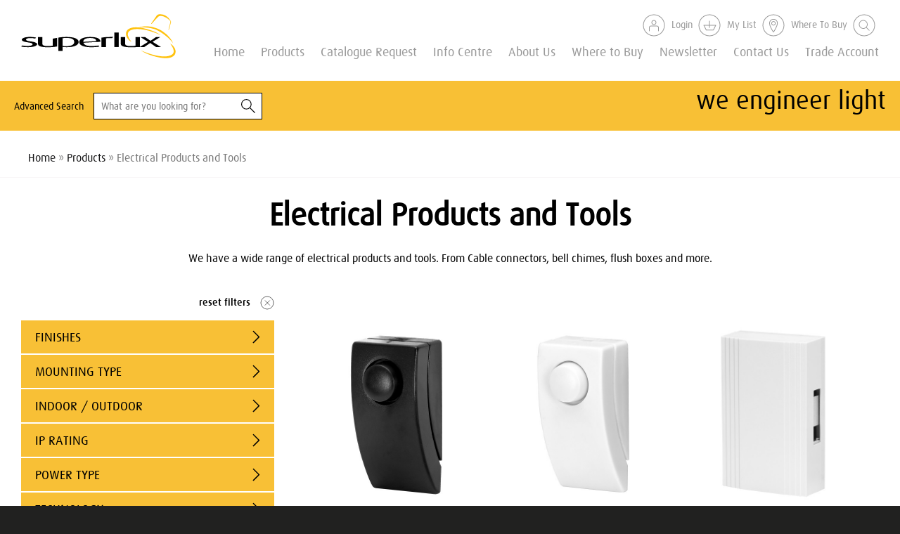

--- FILE ---
content_type: text/html; charset=utf-8
request_url: https://superlux.com.au/products/electrical-products-and-tools/
body_size: 21816
content:
<!doctype html>
<html lang="en">

<head>
    <meta charset="utf-8">
<meta http-equiv="X-UA-Compatible" content="IE=edge">
<meta name="viewport" content="width=device-width, minimum-scale=1.0, initial-scale=1.0, user-scalable=yes">
<link rel="canonical" href="https://superlux.com.au/products/electrical-products-and-tools/" />

<meta name="google-site-verification" content="GNIzzHHP4xJuB6U8LeHXkfMnCZ6REm-tgHnG66xqEqY" />

<title>
    Shop Cable Connectors &amp; Electrical Enclosure Products   | Superlux | Superlux
</title>

<meta name="generator" content="SilverStripe - https://www.silverstripe.org" />
<meta http-equiv="Content-Type" content="text/html; charset=utf-8" />
<meta name="description" content="Looking for electrical spare parts for lights? We offer cable connectors, flush boxes, pin clips, electrical enclosures, and other products and tools." /><meta name="robots" content="index, follow" />
<meta name="keywords" content="cable connectors, electrical enclosure, flush box, Pin Clips" />
<meta itemprop="name" content="Shop Cable Connectors & Electrical Enclosure Products   | Superlux" />
<meta itemprop="description" content="Looking for electrical spare parts for lights? We offer cable connectors, flush boxes, pin clips, electrical enclosures, and other products and tools." />


<base href="https://superlux.com.au/"><!--[if lte IE 6]></base><![endif]-->


<link rel="apple-touch-icon" sizes="57x57" href="https://superlux.com.au//themes/superlux/favicons/apple-touch-icon-57x57.png?v=2026">
<link rel="apple-touch-icon" sizes="60x60" href="https://superlux.com.au//themes/superlux/favicons/apple-touch-icon-60x60.png?v=2026">
<link rel="apple-touch-icon" sizes="72x72" href="https://superlux.com.au//themes/superlux/favicons/apple-touch-icon-72x72.png?v=2026">
<link rel="apple-touch-icon" sizes="76x76" href="https://superlux.com.au//themes/superlux/favicons/apple-touch-icon-76x76.png?v=2026">
<link rel="apple-touch-icon" sizes="114x114" href="https://superlux.com.au//themes/superlux/favicons/apple-touch-icon-114x114.png?v=2026">
<link rel="apple-touch-icon" sizes="120x120" href="https://superlux.com.au//themes/superlux/favicons/apple-touch-icon-120x120.png?v=2026">
<link rel="apple-touch-icon" sizes="144x144" href="https://superlux.com.au//themes/superlux/favicons/apple-touch-icon-144x144.png?v=2026">
<link rel="apple-touch-icon" sizes="152x152" href="https://superlux.com.au//themes/superlux/favicons/apple-touch-icon-152x152.png?v=2026">
<link rel="apple-touch-icon" sizes="180x180" href="https://superlux.com.au//themes/superlux/favicons/apple-touch-icon-180x180.png?v=2026">
<link rel="icon" type="image/png" href="https://superlux.com.au//themes/superlux/favicons/android-chrome-192x192.png?v=2026" sizes="192x192">
<link rel="icon" type="image/png" href="https://superlux.com.au//themes/superlux/favicons/android-chrome-96x96.png?v=2026" sizes="96x96">
<link rel="icon" type="image/png" href="https://superlux.com.au//themes/superlux/favicons/favicon-16x16.png?v=2026" sizes="16x16">
<link rel="manifest" href="https://superlux.com.au//themes/superlux/favicons/manifest.json">
<link rel="mask-icon" href="https://superlux.com.au//themes/superlux/favicons/safari-pinned-tab.svg" color="#5bbad5">
<meta name="msapplication-TileColor" content="#da532c">
<meta name="msapplication-TileImage" content="https://superlux.com.au//themes/superlux/favicons/mstile-144x144.png?v=2026">
<meta name="theme-color" content="#ffffff">





<script type="application/ld+json">{
    "@context": "http://schema.org",
    "@type": "BreadcrumbList",
    "itemListElement": [
        {
            "@type": "ListItem",
            "position": 1,
            "item": {
                "@id": "https://superlux.com.au/products/",
                "name": "Products"
            }
        },
        {
            "@type": "ListItem",
            "position": 2,
            "item": {
                "@id": "https://superlux.com.au/products/electrical-products-and-tools/",
                "name": "Electrical Products and Tools"
            }
        }
    ]
}</script>

<link rel="stylesheet" type="text/css" href="/themes/superlux/dist/styles/main.css?m=1749614352" />
</head>

<body class="ProductCategory electrical-products-and-tools     " data-classname="ProductCategory" data-title="Electrical Products and Tools"
    data-cart-widget="https://superlux.com.au/home/cartWidget" data-maps-api="AIzaSyA-XMOjIddltfaSAzHRoaVXtL6HlLzUoas"
    data-product-json="https://superlux.com.au/assets/_generatedProductsJson/products_gen.json?m=22012026160102" data-url-segment="electrical-products-and-tools" data-shop-api-url=""
    
    
    >

    <div class="off-canvas">
    <div class="off-canvas__header">
        <button class="js-close-menu off-canvas__header__close">
            <svg xmlns="http://www.w3.org/2000/svg" xmlns:xlink="http://www.w3.org/1999/xlink" width="23px" height="23px" viewBox="0 0 23 23" version="1.1" class="svg-close">
    <!-- Generator: Sketch 39.1 (31720) - http://www.bohemiancoding.com/sketch -->
    <title>close</title>
    <desc>Created with Sketch.</desc>
    <defs></defs>
    <g stroke="none" stroke-width="1" fill="none" fill-rule="evenodd" stroke-linecap="square">
        <g transform="translate(-201.000000, -91.000000)" stroke="#000000">
            <g transform="translate(201.000000, 91.000000)">
                <path d="M0.575,0.575 L22.425,22.425"></path>
                <path d="M0.575,0.575 L22.425,22.425" transform="translate(11.500000, 11.500000) scale(-1, 1) translate(-11.500000, -11.500000) "></path>
            </g>
        </g>
    </g>
</svg>
 CLOSE
        </button>
        <a href="" class="off-canvas__header__logo">
            <svg xmlns="http://www.w3.org/2000/svg" xmlns:xlink="http://www.w3.org/1999/xlink" width="290px" height="84px" viewBox="0 0 290 84" version="1.1" class="svg-logo-mark-white-alt">
    <!-- Generator: Sketch 39.1 (31720) - http://www.bohemiancoding.com/sketch -->
    <title>logo-mark-white-alt</title>
    <desc>Created with Sketch.</desc>
    <defs></defs>
    <g stroke="none" stroke-width="1" fill="none" fill-rule="evenodd">
        <g transform="translate(-15.000000, -235.000000)">
            <g transform="translate(15.000000, 235.000000)">
                <path d="M261.38149,40.4505043 C261.38149,40.4505043 251.702974,32.1870261 228.551619,27.1728522 C199.239168,20.8331565 192.114523,34.0678087 198.301813,44.8720261 C202.021297,51.3631565 206.380652,52.6213739 206.380652,52.6213739 C206.380652,52.6213739 193.961168,38.4519391 203.192523,32.1458957 C211.1142,26.739113 226.85091,28.5937217 240.018781,32.3608957 C253.184781,36.1280696 261.38149,40.4505043 261.38149,40.4505043 L261.38149,40.4505043 Z" fill="#231F1F"></path>
                <path d="M223.974484,68.7202 C223.974484,68.7202 233.656742,76.9855478 256.81371,81.9978522 C286.126161,88.3468957 293.252677,75.1066348 287.056032,64.2949391 C283.34029,57.8075478 278.980935,56.5437217 278.980935,56.5437217 C278.980935,56.5437217 291.404161,70.7168957 282.165323,77.0248087 C274.245516,82.4409391 258.506935,80.575113 245.346548,76.8116783 C232.178677,73.0426348 223.974484,68.7202 223.974484,68.7202" fill="#231F1F"></path>
                <path d="M284.896748,56.4504304 C284.896748,56.4504304 279.7572,40.9479957 259.561974,30.0577783 C237.353587,18.0888217 218.228555,26.3859522 218.228555,26.3859522 C218.228555,26.3859522 241.134813,22.7814304 257.662942,32.6620826 C279.360555,45.6406043 284.896748,56.4504304 284.896748,56.4504304" fill="#231F1F"></path>
                <path d="M12.9564516,62.9759609 C7.51006452,62.9759609 2.72225806,62.4562217 0,61.6971783 L2.25077419,59.6892652 C4.03567742,60.2445261 7.60735484,60.799787 12.1107742,60.799787 C17.7423871,60.799787 21.4992903,59.380787 21.4992903,57.5841348 C21.4992903,55.639787 18.6816129,54.7760478 13.1435484,54.0132652 C3.28541935,52.6634391 1.31341935,50.7284391 1.31341935,48.7934391 C1.31341935,46.0208739 7.22754839,43.6689609 16.4289677,43.6689609 C21.5909677,43.6689609 25.6303871,44.2933957 28.2590968,44.9514826 L26.098129,46.7836565 C24.5957419,46.368613 21.5909677,45.7441783 17.6488387,45.7441783 C12.1107742,45.7441783 9.19954839,47.0958739 9.19954839,48.6868739 C9.19954839,50.4872652 12.7693548,51.3491348 17.6488387,52.0464826 C27.5088387,53.4299609 29.9485806,55.3630913 29.9485806,57.5112217 C29.9485806,60.3492217 23.2841935,62.9759609 12.9564516,62.9759609" fill="#FFFFFF"></path>
                <path d="M49.5726,63.0804696 C36.8986645,63.0804696 31.6375032,60.7304261 31.6375032,56.9875565 L31.6375032,44.0501652 L39.8996968,44.0501652 L39.8996968,57.0978609 C39.8996968,59.2777739 43.0953097,60.9360783 50.0403419,60.9360783 C53.9862129,60.9360783 56.8020194,60.6967739 59.1482129,60.1751652 L59.1482129,46.9536 L67.4122774,45.3663391 L67.4122774,61.5960348 C63.6553742,62.3849913 57.7393742,63.0804696 49.5726,63.0804696" fill="#FFFFFF"></path>
                <path d="M84.9939484,45.5396478 C81.8974968,45.5396478 79.736529,45.7434304 77.7664,46.0575174 L77.7664,60.6980826 C79.3623355,60.9355174 81.4297548,61.1112565 83.9649161,61.1112565 C94.1972387,61.1112565 99.4527871,58.1685609 99.4527871,53.2198217 C99.4527871,48.4804739 95.6958839,45.5396478 84.9939484,45.5396478 M85.6506581,62.975213 C82.7394323,62.975213 79.6429806,62.7658217 77.7664,62.528387 L77.7664,70.1412565 L69.5977548,70.1412565 L69.5977548,45.0180391 C72.9767226,44.2945174 78.1405935,43.7037348 85.3681419,43.7037348 C99.6417548,43.7037348 107.714981,47.3680826 107.714981,53.0814739 C107.714981,59.277213 98.9831742,62.975213 85.6506581,62.975213" fill="#FFFFFF"></path>
                <path d="M128.955142,45.6757522 C121.634045,45.6757522 116.183916,47.8575348 116.374755,52.9053609 L140.600045,51.5574043 C140.600045,47.3377957 136.186432,45.6757522 128.955142,45.6757522 L128.955142,45.6757522 Z M116.6554,54.5356217 C117.598368,58.7533609 122.947465,60.8323174 132.053465,60.8323174 C137.782368,60.8323174 141.911594,60.3125783 144.542174,59.759187 L146.701271,61.7671 C143.602948,62.4569696 138.25011,63.0514913 131.396755,63.0514913 C118.159658,63.0514913 108.862819,59.9629696 108.862819,53.3222739 C108.862819,46.9937957 117.315852,43.7033609 129.237658,43.7033609 C141.350303,43.7033609 148.6714,46.6105348 148.482432,52.836187 L116.6554,54.5356217 Z" fill="#FFFFFF"></path>
                <path d="M170.267045,46.0578913 C166.132206,45.6017174 161.439819,45.7438043 158.71569,46.4000217 L158.71569,62.7026304 L150.457239,62.7026304 L150.457239,45.0558043 C155.432142,44.1210217 160.219948,43.6368043 172.239045,43.7358913 L170.267045,46.0578913 Z" fill="#FFFFFF"></path>
                <polygon fill="#FFFFFF" points="174.465871 62.7022565 182.731806 62.7022565 182.731806 35.369213 174.465871 35.369213"></polygon>
                <path d="M204.530826,63.0804696 C191.858761,63.0804696 186.601342,60.7304261 186.601342,56.9875565 L186.601342,44.0501652 L194.863535,44.0501652 L194.863535,57.0978609 C194.863535,59.2777739 198.055406,60.9360783 205.00231,60.9360783 C208.948181,60.9360783 211.765858,60.6967739 214.112052,60.1751652 L214.112052,44.0501652 L222.372374,44.0501652 L222.372374,62.6710348 C218.209471,62.7981652 212.701342,63.0804696 204.530826,63.0804696" fill="#FFFFFF"></path>
                <polygon fill="#FFFFFF" points="252.606277 62.7030043 241.713503 55.1219174 241.524535 55.1219174 230.446535 62.7030043 221.903697 62.7030043 237.582406 53.0467 223.593181 44.0503522 232.231439 44.0503522 242.087697 50.866787 242.278535 50.866787 252.325632 44.0503522 260.118213 44.0503522 246.029826 52.8036565 261.712277 62.7030043"></polygon>
                <path d="M244.040613,17.6348913 L253.878161,3.30841304 C255.762226,0.380673913 261.096355,0.906021739 261.096355,0.906021739 C274.492484,1.42763043 280.24571,14.2902391 280.24571,14.2902391 C280.878097,15.4400217 280.354226,16.277587 280.354226,16.277587 L276.795645,29.7646304 C276.481323,30.6021957 275.852677,30.080587 275.852677,30.080587 L275.852677,29.4505435 L279.517903,15.3353261 C279.72371,14.1836739 277.420548,11.779413 277.420548,11.779413 C269.053581,4.14597826 261.833516,4.14597826 261.833516,4.14597826 C258.688419,3.51967391 256.703323,5.71454348 256.703323,5.71454348 C254.192484,7.70002174 246.448548,16.6963696 246.448548,16.6963696 C245.297903,18.1602391 244.45971,18.8912391 244.45971,18.8912391 C243.827323,19.519413 243.411968,18.9959348 243.411968,18.9959348 C243.309065,18.4724565 244.040613,17.6348913 244.040613,17.6348913" fill="#231F1F"></path>
            </g>
        </g>
    </g>
</svg>

        </a>
        <div class="off-canvas__header__links">
            <ul>
                <li>
                    
                        <a href="https://superlux.com.au/Security/login?BackURL=https%3A%2F%2Fsuperlux.com.au%2Fproducts%2Felectrical-products-and-tools%2F">
                            <svg xmlns="http://www.w3.org/2000/svg" xmlns:xlink="http://www.w3.org/1999/xlink" width="32px" height="32px" viewBox="0 0 32 32" version="1.1" class="svg-login">
    <!-- Generator: Sketch 39.1 (31720) - http://www.bohemiancoding.com/sketch -->
    <title>login</title>
    <desc>Created with Sketch.</desc>
    <defs></defs>
    <g stroke="none" stroke-width="1" fill="none" fill-rule="evenodd">
        <g transform="translate(-11.000000, -9.000000)" stroke="#000000">
            <g transform="translate(12.000000, 10.000000)">
                <circle cx="15" cy="15" r="15"></circle>
                <path d="M8.5,23 L8.5,18.1923393 C8.5,16.9815309 9.53205027,16 10.805179,16 L19.194821,16 C20.4678567,16 21.5,16.9815309 21.5,18.1923393 L21.5,23" stroke-linecap="round" stroke-linejoin="round"></path>
                <path d="M18,11 C18,12.6568963 16.6568963,14 15,14 C13.3431037,14 12,12.6568963 12,11 C12,9.34310373 13.3431037,8 15,8 C16.6568963,8 18,9.34310373 18,11 L18,11 Z" stroke-linecap="round" stroke-linejoin="round"></path>
            </g>
        </g>
    </g>
</svg>
 Login
                        </a>
                    
                </li>

                
                <li>
                    <a href="https://superlux.com.au/account/my-cart/">
                        <svg xmlns="http://www.w3.org/2000/svg" xmlns:xlink="http://www.w3.org/1999/xlink" width="32px" height="32px" viewBox="0 0 32 32" version="1.1" class="svg-basket">
    <!-- Generator: Sketch 39.1 (31720) - http://www.bohemiancoding.com/sketch -->
    <title>basket</title>
    <desc>Created with Sketch.</desc>
    <defs></defs>
    <g stroke="none" stroke-width="1" fill="none" fill-rule="evenodd">
        <g transform="translate(-44.000000, -9.000000)" stroke="#000000">
            <g transform="translate(45.000000, 10.000000)">
                <circle cx="15" cy="15" r="15"></circle>
                <polygon stroke-linecap="round" stroke-linejoin="round" points="20.5597824 21.7362848 10.400787 21.7362848 7 15 23.9606481 15"></polygon>
                <path d="M15.1,18.2969697 L15,9" stroke-linecap="round" stroke-linejoin="round"></path>
            </g>
        </g>
    </g>
</svg>
 My List
                        
                    </a>
                </li>
                
                <li>

                    
                        <a href="https://superlux.com.au/where-to-buy/">
                            <svg xmlns="http://www.w3.org/2000/svg" xmlns:xlink="http://www.w3.org/1999/xlink" width="32px" height="32px" viewBox="0 0 32 32" version="1.1" class="svg-poi">
    <!-- Generator: Sketch 39.1 (31720) - http://www.bohemiancoding.com/sketch -->
    <title>poi</title>
    <desc>Created with Sketch.</desc>
    <defs></defs>
    <g stroke="none" stroke-width="1" fill="none" fill-rule="evenodd">
        <g transform="translate(-77.000000, -9.000000)" stroke="#000000">
            <g transform="translate(78.000000, 10.000000)">
                <circle cx="15" cy="15" r="15"></circle>
                <path d="M17.6482131,12.1901872 C17.6482131,13.6418854 16.4918714,14.8230359 15.0701855,14.8230359 C13.6487145,14.8230359 12.4921578,13.6418854 12.4921578,12.1901872 C12.4921578,10.7383793 13.6487145,9.55733852 15.0701855,9.55733852 C16.4918714,9.55733852 17.6482131,10.7383793 17.6482131,12.1901872 L17.6482131,12.1901872 Z M15.0829693,6.37768937 L15.0576166,6.37768937 C11.9929456,6.37768937 9.5,8.92298853 9.5,12.0514026 C9.5,14.1022335 10.4144167,16.8085887 12.2178973,20.0958645 C13.5551457,22.532769 14.9110864,24.3992851 14.9247296,24.4177166 C14.962329,24.4697197 15.0219509,24.5 15.0850104,24.5 L15.0902743,24.5 C15.1553749,24.4981349 15.2154265,24.4641244 15.2514145,24.40883 C15.2648428,24.3879849 16.6110077,22.3119204 17.9390174,19.7725456 C19.7317554,16.3449492 20.6405858,13.7472081 20.6405858,12.0514026 C20.6405858,8.92298853 18.1473179,6.37768937 15.0829693,6.37768937 L15.0829693,6.37768937 Z" stroke-linecap="round" stroke-linejoin="round"></path>
            </g>
        </g>
    </g>
</svg>
 Where To Buy
                        </a>
                    
                </li>
            </ul>
        </div>
    </div>
    <nav class="off-canvas__navigation">
        <ul>
            
                <li class="header__navigation__item link">
                    <a href="https://superlux.com.au/">Home</a>
                </li>
            
                <li class="header__navigation__item section">
                    <a href="https://superlux.com.au/products/">Products</a>
                </li>
            
                <li class="header__navigation__item link">
                    <a href="https://superlux.com.au/catalogue-request/">Catalogue Request</a>
                </li>
            
                <li class="header__navigation__item link">
                    <a href="https://superlux.com.au/info-centre/"> Info Centre</a>
                </li>
            
                <li class="header__navigation__item link">
                    <a href="https://superlux.com.au/about-us/">About Us</a>
                </li>
            
                <li class="header__navigation__item link">
                    <a href="https://superlux.com.au/where-to-buy/">Where to Buy</a>
                </li>
            
                <li class="header__navigation__item link">
                    <a href="https://superlux.com.au/newsletter/">Have you signed up to the Superlux Newsletter yet? </a>
                </li>
            
                <li class="header__navigation__item link">
                    <a href="https://superlux.com.au/contact-us/">Contact Us</a>
                </li>
            
                <li class="header__navigation__item link">
                    <a href="https://superlux.com.au/trade-account/">Trade Account</a>
                </li>
            

        </ul>
    </nav>
</div>

    <div class="pageWrap">



        
            
<header class="header">
    <div class="innerWrap">

        
        <a href="https://superlux.com.au/" class="header__logo">
            <svg xmlns="http://www.w3.org/2000/svg" xmlns:xlink="http://www.w3.org/1999/xlink" width="296px" height="85px" viewBox="0 0 296 85" version="1.1" class="svg-logo-mark-black">
    <!-- Generator: Sketch 39.1 (31720) - http://www.bohemiancoding.com/sketch -->
    <title>logo-mark-black</title>
    <desc>Created with Sketch.</desc>
    <defs></defs>
    <g stroke="none" stroke-width="1" fill="none" fill-rule="evenodd">
        <g transform="translate(-12.000000, -132.000000)">
            <g transform="translate(12.000000, 132.000000)">
                <path d="M267.279805,40.6490479 C267.279805,40.6490479 257.382884,32.2215486 233.709098,27.1078488 C203.735183,20.6423171 196.449764,34.1396627 202.776676,45.158332 C206.580094,51.7783043 211.037821,53.061496 211.037821,53.061496 C211.037821,53.061496 198.338081,38.6108133 207.777749,32.1796018 C215.878187,26.6655004 231.97001,28.5569211 245.435026,32.3988693 C258.898129,36.2408175 267.279805,40.6490479 267.279805,40.6490479 L267.279805,40.6490479 Z" fill="#FFC20E"></path>
                <path d="M229.028675,69.4798662 C229.028675,69.4798662 238.929422,77.9092722 262.608948,83.0210654 C292.582862,89.4961304 299.870195,75.9930648 293.533717,64.9667688 C289.734125,58.3506098 285.276398,57.0616981 285.276398,57.0616981 C285.276398,57.0616981 297.979965,71.5161941 288.532644,77.9493124 C280.434119,83.4729471 264.340383,81.5700864 250.88302,77.7319515 C237.418004,73.8880966 229.028675,69.4798662 229.028675,69.4798662" fill="#FFC20E"></path>
                <path d="M291.325706,56.9665551 C291.325706,56.9665551 286.070179,41.1564139 265.41923,30.0500375 C242.70969,17.8435102 223.153084,26.3053297 223.153084,26.3053297 C223.153084,26.3053297 246.576243,22.6292621 263.477344,32.7060345 C285.664584,45.9421657 291.325706,56.9665551 291.325706,56.9665551" fill="#FFC20E"></path>
                <path d="M249.547615,17.3805698 L259.607156,2.76972653 C261.533736,-0.216125035 266.988235,0.319650374 266.988235,0.319650374 C280.68666,0.851612434 286.569713,13.9695299 286.569713,13.9695299 C287.21637,15.1421345 286.680678,15.9963244 286.680678,15.9963244 L283.041794,29.751071 C282.720379,30.605261 282.077548,30.0732989 282.077548,30.0732989 L282.077548,29.4307498 L285.825483,15.0353607 C286.035933,13.8608495 283.680799,11.4088667 283.680799,11.4088667 C275.125023,3.62391651 267.742031,3.62391651 267.742031,3.62391651 C264.525962,2.9851807 262.49607,5.22361603 262.49607,5.22361603 C259.928572,7.24850388 252.009887,16.4234194 252.009887,16.4234194 C250.833277,17.9163452 249.976169,18.6618547 249.976169,18.6618547 C249.329511,19.3024972 248.904783,18.7686285 248.904783,18.7686285 C248.799558,18.2347598 249.547615,17.3805698 249.547615,17.3805698" fill="#FFC20E"></path>
                <path d="M13.2488259,63.6216102 C7.67953605,63.6216102 2.78368833,63.0915548 0,62.3174452 L2.30156499,60.2696772 C4.1267462,60.8359594 7.77902182,61.4022416 12.384065,61.4022416 C18.1427604,61.4022416 21.9844417,59.955076 21.9844417,58.1227623 C21.9844417,56.1398212 19.1031807,55.2589378 13.4401447,54.4810148 C3.35955787,53.1043962 1.34305787,51.1309885 1.34305787,49.1575809 C1.34305787,46.3299832 7.39064469,43.9313873 16.7997026,43.9313873 C22.0781879,43.9313873 26.2087604,44.5682164 28.8967894,45.2393657 L26.6870574,47.1079063 C25.1507676,46.6846246 22.0781879,46.0477955 18.047101,46.0477955 C12.384065,46.0477955 9.40714469,47.4263208 9.40714469,49.0489004 C9.40714469,50.8850276 13.0575071,51.7640043 18.047101,52.4751937 C28.129601,53.8861325 30.624398,55.8576335 30.624398,58.048402 C30.624398,60.9427332 23.8096229,63.6216102 13.2488259,63.6216102" fill="#000000"></path>
                <path d="M50.6912515,63.7281933 C37.7313169,63.7281933 32.3514327,61.331504 32.3514327,57.5143426 L32.3514327,44.3201581 L40.8000703,44.3201581 L40.8000703,57.6268363 C40.8000703,59.8500183 44.0677951,61.5412382 51.1695484,61.5412382 C55.2044616,61.5412382 58.0838093,61.2971839 60.4829469,60.7652218 L60.4829469,47.2812229 L68.9334977,45.6624567 L68.9334977,62.2142941 C65.0918165,63.0189106 59.0423165,63.7281933 50.6912515,63.7281933" fill="#000000"></path>
                <path d="M86.9119153,45.8392053 C83.7455894,45.8392053 81.5358574,46.0470328 79.5212706,46.3673541 L79.5212706,61.2985186 C81.1532198,61.5406662 83.2672924,61.7198935 85.859662,61.7198935 C96.3228863,61.7198935 101.697031,58.7187886 101.697031,53.6718223 C101.697031,48.8384036 97.8553498,45.8392053 86.9119153,45.8392053 M87.5834442,63.6208475 C84.6065239,63.6208475 81.440198,63.4073001 79.5212706,63.1651525 L79.5212706,70.9291292 L71.1682924,70.9291292 L71.1682924,45.3072433 C74.6235097,44.5693604 79.9039082,43.9668514 87.2945528,43.9668514 C101.890263,43.9668514 110.145669,47.7039326 110.145669,53.5307285 C110.145669,59.8494463 101.216821,63.6208475 87.5834442,63.6208475" fill="#000000"></path>
                <path d="M131.865134,45.9780112 C124.37883,45.9780112 118.805713,48.2030998 119.000859,53.3511198 L143.772815,51.9764078 C143.772815,47.6730444 139.259605,45.9780112 131.865134,45.9780112 L131.865134,45.9780112 Z M119.287837,55.0137395 C120.252083,59.3151962 125.721888,61.4354178 135.033373,61.4354178 C140.891554,61.4354178 145.11396,60.9053624 147.803902,60.3409868 L150.011721,62.3887548 C146.843481,63.0923175 141.369851,63.6986399 134.361844,63.6986399 C120.82604,63.6986399 111.319409,60.5488143 111.319409,53.7763081 C111.319409,47.3222164 119.963192,43.9664701 132.154025,43.9664701 C144.540003,43.9664701 152.026307,46.9313482 151.833075,53.2805728 L119.287837,55.0137395 Z" fill="#000000"></path>
                <path d="M174.109278,46.3677354 C169.881133,45.9025069 165.082858,46.0474142 162.297256,46.7166567 L162.297256,63.3428545 L153.852445,63.3428545 L153.852445,45.3457581 C158.939612,44.3924211 163.835459,43.8985925 176.125778,43.9996462 L174.109278,46.3677354 Z" fill="#000000"></path>
                <polygon fill="#000000" points="178.402854 63.3424731 186.855318 63.3424731 186.855318 35.4668985 178.402854 35.4668985"></polygon>
                <path d="M209.146253,63.7281933 C196.188231,63.7281933 190.812173,61.331504 190.812173,57.5143426 L190.812173,44.3201581 L199.260811,44.3201581 L199.260811,57.6268363 C199.260811,59.8500183 202.524709,61.5412382 209.628376,61.5412382 C213.663289,61.5412382 216.54455,61.2971839 218.943688,60.7652218 L218.943688,44.3201581 L227.390412,44.3201581 L227.390412,63.3106317 C223.133569,63.4402855 217.501144,63.7281933 209.146253,63.7281933" fill="#000000"></path>
                <polygon fill="#000000" points="258.306571 63.3432358 247.167992 55.6116725 246.97476 55.6116725 235.646774 63.3432358 226.911158 63.3432358 242.943673 53.4952643 228.638767 44.3203488 237.471955 44.3203488 247.550629 51.2720824 247.745774 51.2720824 258.019593 44.3203488 265.98802 44.3203488 251.581716 53.2473967 267.618056 63.3432358"></polygon>
            </g>
        </g>
    </g>
</svg>

        </a>

        <nav class="header__navigation">
            <ul>
                
                    
                        
                            
                                <li class="header__navigation__item link "data-id="1" >
                                    <a href="https://superlux.com.au/">Home</a>
                                </li>    
                            
                        
                    
                
                    
                        
                            
                                <li class="header__navigation__item section [ js-toggle-mega ]"data-id="2" >
                                    <a href="https://superlux.com.au/products/">Products</a>
                                </li>    
                            
                        
                    
                
                    
                        
                            
                                <li class="header__navigation__item link "data-id="272" >
                                    <a href="https://superlux.com.au/catalogue-request/">Catalogue Request</a>
                                </li>    
                            
                        
                    
                
                    
                        
                            
                                <li class="header__navigation__item link "data-id="275" >
                                    <a href="https://superlux.com.au/info-centre/"> Info Centre</a>
                                </li>    
                            
                        
                    
                
                    
                        
                            
                                <li class="header__navigation__item link "data-id="276" >
                                    <a href="https://superlux.com.au/about-us/">About Us</a>
                                </li>    
                            
                        
                    
                
                    
                        
                            
                                <li class="header__navigation__item link "data-id="3403" >
                                    <a href="https://superlux.com.au/where-to-buy/">Where to Buy</a>
                                </li>    
                            
                        
                    
                
                    
                        
                            
                                <li class="header__navigation__item link "data-id="9331" >
                                    <a href="https://superlux.com.au/newsletter/">Newsletter</a>
                                </li>    
                            
                        
                    
                
                    
                        
                            
                                <li class="header__navigation__item link "data-id="9748" >
                                    <a href="https://superlux.com.au/contact-us/">Contact Us</a>
                                </li>    
                            
                        
                    
                
                    
                        
                            
                                <li class="header__navigation__item link "data-id="9833" >
                                    <a href="https://superlux.com.au/trade-account/">Trade Account</a>
                                </li>    
                            
                        
                    
                
            </ul>
        </nav>
    </div>

    <div class="header__links">
        <ul>
            <li>
                
                    <a href="/Security/login?BackURL=https%3A%2F%2Fsuperlux.com.au%2Fproducts%2Felectrical-products-and-tools%2F" class="header__wrap__secondary__icon">
                        <svg xmlns="http://www.w3.org/2000/svg" width="32" height="32" viewBox="0 0 32 32" class="svg-account-icon"><path d="M16,0.5 C24.5604136,0.5 31.5,7.43958637 31.5,16 C31.5,24.5604136 24.5604136,31.5 16,31.5 C7.43958637,31.5 0.5,24.5604136 0.5,16 C0.5,7.43958637 7.43958637,0.5 16,0.5 Z M16,1.5 C7.99187113,1.5 1.5,7.99187113 1.5,16 C1.5,24.0081289 7.99187113,30.5 16,30.5 C24.0081289,30.5 30.5,24.0081289 30.5,16 C30.5,7.99187113 24.0081289,1.5 16,1.5 Z M20.194821,16.5 C21.7385716,16.5 23,17.6996474 23,19.1923393 L23,24 C23,24.2761424 22.7761424,24.5 22.5,24.5 C22.2238576,24.5 22,24.2761424 22,24 L22,19.1923393 C22,18.2634755 21.197206,17.5 20.194821,17.5 L11.805179,17.5 C10.802736,17.5 10,18.2634416 10,19.1923393 L10,24 C10,24.2761424 9.77614238,24.5 9.5,24.5 C9.22385762,24.5 9,24.2761424 9,24 L9,19.1923393 C9,17.6996201 10.2613646,16.5 11.805179,16.5 L20.194821,16.5 Z M16,8.5 C17.9330386,8.5 19.5,10.0669613 19.5,12 C19.5,13.9330386 17.9330386,15.5 16,15.5 C14.0669614,15.5 12.5,13.9330386 12.5,12 C12.5,10.0669613 14.0669614,8.5 16,8.5 Z M16,9.5 C14.619246,9.5 13.5,10.6192461 13.5,12 C13.5,13.380754 14.619246,14.5 16,14.5 C17.3807539,14.5 18.5,13.380754 18.5,12 C18.5,10.6192461 17.3807539,9.5 16,9.5 Z"></path></svg>
 <b>Login</b>
                    </a>
                

            </li>


            
                <li class="cart-holder">
                    <a href="/account/my-cart/">
                        <svg xmlns="http://www.w3.org/2000/svg" width="32" height="32" viewBox="0 0 32 32" class="svg-cart-icon"><path d="M16,0.5 C24.5604136,0.5 31.5,7.43958638 31.5,16 C31.5,24.5604136 24.5604136,31.5 16,31.5 C7.43958638,31.5 0.5,24.5604136 0.5,16 C0.5,7.43958638 7.43958638,0.5 16,0.5 Z M16,1.5 C7.99187113,1.5 1.5,7.99187113 1.5,16 C1.5,24.0081289 7.99187113,30.5 16,30.5 C24.0081289,30.5 30.5,24.0081289 30.5,16 C30.5,7.99187113 24.0081289,1.5 16,1.5 Z M15.9946222,9.49999939 C16.2707486,9.49705885 16.497001,9.71849581 16.4999711,9.99462221 L16.558,15.5 L24.9606481,15.5 C25.333187,15.5 25.5748866,15.8927795 25.406991,16.2253397 L22.0061253,22.9616245 C21.9210877,23.1300633 21.74847,23.2362848 21.5597824,23.2362848 L11.400787,23.2362848 C11.2120977,23.2362848 11.0394788,23.1300614 10.954442,22.9616203 L7.55365496,16.2253355 C7.38576339,15.8927756 7.62746318,15.5 8,15.5 L15.559,15.5 L15.5000289,10.0053778 C15.4970589,9.72925138 15.7184958,9.50299899 15.9946222,9.49999939 Z M24.148,16.5 L16.569,16.5 L16.5999711,19.2915919 C16.6029411,19.5677183 16.3815042,19.7939707 16.1053778,19.7969703 C15.8292514,19.7999108 15.602999,19.5784739 15.6000289,19.3023475 L15.57,16.5 L8.812,16.5 L11.709,22.236 L21.251,22.236 L24.148,16.5 Z"></path></svg>
 
                        <b>
                            My List
                            <span class="js-cart-count" style="display:none;">
                                
                            </span>
                        </b>
                    </a>
                </li>
            

            
                
                    <li class="where-to-buy">
                        <a href="https://superlux.com.au/where-to-buy/">
                            <svg xmlns="http://www.w3.org/2000/svg" width="32" height="32" viewBox="0 0 32 32" class="svg-map-icon"><path d="M16,0.5 C24.5604136,0.5 31.5,7.43958638 31.5,16 C31.5,24.5604136 24.5604136,31.5 16,31.5 C7.43958638,31.5 0.5,24.5604136 0.5,16 C0.5,7.43958638 7.43958638,0.5 16,0.5 Z M16,1.5 C7.99187113,1.5 1.5,7.99187113 1.5,16 C1.5,24.0081289 7.99187113,30.5 16,30.5 C24.0081289,30.5 30.5,24.0081289 30.5,16 C30.5,7.99187113 24.0081289,1.5 16,1.5 Z M16.0829693,6.87768937 C19.4258174,6.87768937 22.1405858,9.64915076 22.1405858,13.0514026 C22.1405858,14.8490779 21.2093442,17.5106603 19.3820865,21.0042562 C19.3550631,21.0558839 19.3550631,21.0558839 19.328039,21.1073339 C18.74949,22.2078629 18.1302191,23.2965894 17.5104251,24.3265903 C17.2927701,24.6882989 17.0902582,25.0173439 16.9077826,25.3080473 C16.7972277,25.4841733 16.7181368,25.6080111 16.6704747,25.6815726 C16.5453615,25.8738051 16.3343717,25.9932119 16.0902743,26 C15.8611253,26 15.6509444,25.8924127 15.5228492,25.7151929 C14.9194178,24.8999775 13.7963603,23.1893496 12.779535,21.3363609 C10.9392102,17.9819277 10,15.2020807 10,13.0514026 C10,9.64904155 12.7145528,6.87768937 16.0576166,6.87768937 L16.0829693,6.87768937 Z M16.0829693,7.87768937 L16.0576166,7.87768937 C13.2715256,7.87768937 11,10.1967444 11,13.0514026 C11,15.0022776 11.8895276,17.6350755 13.6562366,20.8553263 C14.4837346,22.3632986 15.3848344,23.7770994 15.9988451,24.6612846 L16.069,24.7616894 L16.198913,24.5551805 C16.2933756,24.4030464 16.3925305,24.2417267 16.4957623,24.0719395 L16.6535911,23.810998 C17.2640791,22.7964621 17.8740553,21.7240765 18.4428966,20.6420138 C18.4694253,20.5915068 18.4694253,20.5915068 18.4959599,20.5408129 C20.2539424,17.1796667 21.1405858,14.6455504 21.1405858,13.0514026 C21.1405858,10.1968624 18.8688538,7.87768937 16.0829693,7.87768937 Z M16.0701855,10.0573385 C17.7703622,10.0573385 19.1482131,11.4645296 19.1482131,13.1901872 C19.1482131,14.9157698 17.7703284,16.3230359 16.0701855,16.3230359 C14.3701899,16.3230359 12.9921578,14.9157004 12.9921578,13.1901872 C12.9921578,11.4645991 14.3701561,10.0573385 16.0701855,10.0573385 Z M16.0701855,11.0573385 C14.9271987,11.0573385 13.9921578,12.0122353 13.9921578,13.1901872 C13.9921578,14.3680704 14.9272391,15.3230359 16.0701855,15.3230359 C17.213266,15.3230359 18.1482131,14.3681525 18.1482131,13.1901872 C18.1482131,12.0121532 17.2133064,11.0573385 16.0701855,11.0573385 Z"></path></svg>
 <b>Where To Buy</b>
                        </a>
                    </li>
                

            

            <li>
                <a href="/products/electrical-products-and-tools/#" onclick="showSearchPane(event)">
                    <svg xmlns="http://www.w3.org/2000/svg" width="32" height="32" viewBox="0 0 32 32" class="svg-search-icon"><path d="M16,0.5 C24.5604136,0.5 31.5,7.43958638 31.5,16 C31.5,24.5604136 24.5604136,31.5 16,31.5 C7.43958638,31.5 0.5,24.5604136 0.5,16 C0.5,7.43958638 7.43958638,0.5 16,0.5 Z M16,1.5 C7.99187113,1.5 1.5,7.99187113 1.5,16 C1.5,24.0081289 7.99187113,30.5 16,30.5 C24.0081289,30.5 30.5,24.0081289 30.5,16 C30.5,7.99187113 24.0081289,1.5 16,1.5 Z M14.75,8.535 C18.1824497,8.535 20.965,11.3175503 20.965,14.75 C20.965,16.2755332 20.4153604,17.6726912 19.5033099,18.7542454 L19.46,18.803 L23.8288047,23.1711953 L23.1711953,23.8288047 L18.803,19.46 L18.7542454,19.5033099 C17.7267689,20.3697579 16.41446,20.90913 14.9778438,20.9609011 L14.75,20.965 C11.3175503,20.965 8.535,18.1824497 8.535,14.75 C8.535,11.3175503 11.3175503,8.535 14.75,8.535 Z M14.75,9.465 C11.8311751,9.465 9.465,11.8311751 9.465,14.75 C9.465,17.6688249 11.8311751,20.035 14.75,20.035 C17.6688249,20.035 20.035,17.6688249 20.035,14.75 C20.035,11.8311751 17.6688249,9.465 14.75,9.465 Z"></path></svg>

                </a>
            </li>

            

            <li class="js-nav navburger">
                <button>
                    <b class="first"></b>
                    <b class="second"></b>
                    <b class="third"></b>
                </button>
            </li>

        </div>
    </div>

</header>



<section class="search-pane [ js-postload ]">
    <div class="search-pane__wrap">
        <div class="search-pane__wrap__close"  onclick="document.body.classList.remove('searchActive');">
            <svg xmlns="http://www.w3.org/2000/svg" width="36" height="36" viewBox="0 0 36 36">
                <path fill-rule="evenodd" d="M8.18 0 0 8.18.82 9l9 8.988L0 27.807l.82.807 7.36 7.362 9.82-9.82 9.82 9.82 7.36-7.362.82-.807-9.82-9.82 9-8.987.82-.82L27.82 0 18 9.82 8.18 0Zm0 3.265 9.82 9.82 9.82-9.82 4.903 4.904-9.82 9.819.82.807 9 9-4.904 4.916L18 22.89l-9.82 9.82-4.903-4.916 9-9 .82-.807-9.82-9.82 4.904-4.903Z"/>
            </svg>
        </div>
        <div class="search-pane__wrap__form">
            
<form id="SearchForm_SearchForm" action="/search-results/SearchForm" method="GET" enctype="application/x-www-form-urlencoded">

	
	<p id="SearchForm_SearchForm_error" class="message " style="display: none"></p>
	

	<fieldset>
		
		
			
    <div id="SearchForm_SearchForm_Search_Holder" class="field input-wrap input-wrap__text form-group--no-label text form-group--no-label">
        
        <input type="text" name="Search" class="text form-group--no-label" id="SearchForm_SearchForm_Search" />
        
        
        
    </div>




		
		<div class="clear"><!-- --></div>
	</fieldset>

	
	<div class="btn-toolbar">
		
			<input type="submit" name="action_results" value="Go" class="action" id="SearchForm_SearchForm_action_results" />
		
	</div>
	

</form>


            <p class="search-pane__wrap__form__advanced">Need something specific? Try our <a href="https://superlux.com.au/product-search/">Advanced Search</a></p>
            <p class="search-pane__wrap__form__direction">Hit enter to search or ESC to close</p>
        </div>
    </div>
</section>

<script>
    document.addEventListener("DOMContentLoaded", function() {
        // Close the search pane when the user hits the escape key
        document.onkeydown = function(evt) {
            evt = evt || window.event;
            if (evt.keyCode == 27) {
                document.body.classList.remove('searchActive');
            }
        };
    });


// Show the search pane
function showSearchPane(event){
    
    //Stop the link from forcing a page jump
    event.preventDefault();

    //Animate in the search pane
    document.body.classList.add('searchActive');

    // Change the placeholder and focus on the input
    setTimeout(function(){
        document.getElementById('SearchForm_SearchForm_Search').placeholder ='What are you looking for?';
        document.getElementById('SearchForm_SearchForm_Search').focus();
    }, 100);
}
</script>



<section class="mega-menu ">
    <div class="mega-menu__wrap">

        
       
            
        
            
                <div class="mega-menu__wrap__item" data-id="2">
                        <div class="mega-menu__wrap__item__children">
                            
                                
                                    <p><a href="/products/table-lamps-and-bedside-lights/"class="mega-menu__wrap__item__column__link" data-image="/assets/Uploads/Categories/SOLO-LIGHT__FocusFillWzYwMCw0MDAsInkiLDQyXQ.jpg">Table Lamps and Bedside Lights</a></p>
                                
                            
                                
                                    <p><a href="/products/floor-lamps/"class="mega-menu__wrap__item__column__link" data-image="/assets/Uploads/Categories/AU2813RU-Insitu-Web-Rez__FocusFillWzYwMCw0MDAsInkiLDEwMF0.jpg">Floor Lamps</a></p>
                                
                            
                                
                                    <p><a href="/products/desk-and-work-lights/"class="mega-menu__wrap__item__column__link" data-image="/assets/Uploads/home/tiles/1__FocusFillWzYwMCw0MDAsInkiLDEwMF0.jpg">Desk and Work Lights</a></p>
                                
                            
                                
                                    <p><a href="/products/equipoise-lamps/"class="mega-menu__wrap__item__column__link" data-image="/assets/Uploads/Categories/Medium-Equipoise-lamp-in-black__FocusFillWzYwMCw0MDAsInkiLDEwMF0.jpg">Equipoise Lamps</a></p>
                                
                            
                                
                                    <p><a href="/products/copy-holders/"class="mega-menu__wrap__item__column__link" data-image="/assets/Uploads/Categories/Copy-holders__FocusFillWzYwMCw0MDAsInkiLDEwNV0.jpg">Copy Holders</a></p>
                                
                            
                                
                                    <p><a href="/products/downlights-and-recessed/"class="mega-menu__wrap__item__column__link" data-image="/assets/Uploads/home/tiles/2__FocusFillWzYwMCw0MDAsInkiLDk5XQ.jpg">Downlights/Recessed</a></p>
                                
                            
                                
                                    <p><a href="/products/spotlights/"class="mega-menu__wrap__item__column__link" data-image="/assets/Uploads/Categories/SK-range-spotlights__FocusFillWzYwMCw0MDAsInkiLDEwMF0.jpg">Spotlights</a></p>
                                
                            
                                
                                    <p><a href="/products/decorative-lighting/"class="mega-menu__wrap__item__column__link" data-image="/assets/Uploads/Categories/Jasmine-Grey-Background__FocusFillWzYwMCw0MDAsInkiLDEwMF0.jpg">Decorative</a></p>
                                
                            
                                
                                    <p><a href="/products/pendants-and-hanging-lights/"class="mega-menu__wrap__item__column__link" data-image="/assets/Uploads/Categories/MS9412-MS9411-MS9413-insitu-Web-Rez-Copy-v3__FocusFillWzYwMCw0MDAsInkiLDI5XQ.jpg">Pendants and Hanging Lights</a></p>
                                
                            
                                
                                    <p><a href="/products/lamp-and-light-shades/"class="mega-menu__wrap__item__column__link" data-image="/assets/Uploads/Categories/Sophia-Glass-Globes-Overlay-Copy__FocusFillWzYwMCw0MDAsInkiLDY2XQ.png">Lamp and Light Shades</a></p>
                                
                            
                                
                                    <p><a href="/products/pendant-cord-sets/"class="mega-menu__wrap__item__column__link" data-image="/assets/Uploads/Categories/pendant-cordsets__FocusFillWzYwMCw0MDAsIngiLDNd.jpg">Pendant Cord Sets</a></p>
                                
                            
                                
                                    <p><a href="/products/ceiling-buttons-and-oyster/"class="mega-menu__wrap__item__column__link" data-image="/assets/Uploads/Categories/ceiling-buttons-and-wall-lights-updated__FocusFillWzYwMCw0MDAsInkiLDEwMF0.jpg">Ceiling/Wall Buttons and Oyster Lights</a></p>
                                
                            
                                
                                    <p><a href="/products/interior-wall-lights/"class="mega-menu__wrap__item__column__link" data-image="/assets/Uploads/Categories/WL8189-Curina__FocusFillWzYwMCw0MDAsInkiLDEwMF0.jpg">Interior Wall Lights</a></p>
                                
                            
                                
                                    <p><a href="/products/bedside-wall-lights/"class="mega-menu__wrap__item__column__link" data-image="/assets/Uploads/Categories/Aura-WL7031__FocusFillWzYwMCw0MDAsInkiLDEwMF0.jpg">Bedside Wall Lights</a></p>
                                
                            
                                
                                    <p><a href="/products/picture-lights/"class="mega-menu__wrap__item__column__link" data-image="/assets/Uploads/Categories/DLR-12-insitu-737-small-Copy-v2__FocusFillWzYwMCw0MDAsInkiLDY2XQ.jpg">Picture Lights</a></p>
                                
                            
                                
                                    <p><a href="/products/mirror-and-vanity-lights/"class="mega-menu__wrap__item__column__link" data-image="/assets/Uploads/Categories/Bathroom-WM5070-insitu-croped__FocusFillWzYwMCw0MDAsInkiLDExMl0.jpg">Mirror and Vanity Lights</a></p>
                                
                            
                                
                                    <p><a href="/products/strip-lights/"class="mega-menu__wrap__item__column__link" data-image="/assets/Uploads/Categories/NLM-Surface-Mount-Office-HiRez-Copy__FocusFillWzYwMCw0MDAsInkiLDIzXQ.jpg">Strip Lights</a></p>
                                
                            
                                
                                    <p><a href="/products/batten-lights/"class="mega-menu__wrap__item__column__link" data-image="/assets/Uploads/Categories/SLU40-Factory-use__FocusFillWzYwMCw0MDAsZmFsc2UsMF0.jpg">Batten Lights</a></p>
                                
                            
                                
                                    <p><a href="/products/furniture-and-cabinet-lighting/"class="mega-menu__wrap__item__column__link" data-image="/assets/Uploads/home/tiles/4__FocusFillWzYwMCw0MDAsInkiLDk5XQ.jpg">Furniture and Cabinet Lighting</a></p>
                                
                            
                                
                                    <p><a href="/products/track-lighting/"class="mega-menu__wrap__item__column__link" data-image="/assets/Uploads/home/tiles/5__FocusFillWzYwMCw0MDAsInkiLDEwOF0.jpg">Track Lighting</a></p>
                                
                            
                                
                                    <p><a href="/products/light-fitting-and-shop-fitting-suspension-mounting-acessories/"class="mega-menu__wrap__item__column__link" data-image="/assets/Uploads/Categories/suspension-and-mounting__FocusFillWzYwMCw0MDAsInkiLDEyNF0.jpg">Suspension and mounting</a></p>
                                
                            
                                
                                    <p><a href="/products/pathway-and-step-lighting/"class="mega-menu__wrap__item__column__link" data-image="/assets/Uploads/Categories/Pathway-and-step__FocusFillWzYwMCw0MDAsInkiLDQ2MF0.jpg">Pathway and Step Lighting</a></p>
                                
                            
                                
                                    <p><a href="/products/sensors-and-sensor-lights/"class="mega-menu__wrap__item__column__link" data-image="/assets/Uploads/Categories/sensors-and-sensor-lights-72ppi__FocusFillWzYwMCw0MDAsIngiLDUyXQ.jpg">Sensors and Sensor Lights</a></p>
                                
                            
                                
                                    <p><a href="/products/ceiling-and-wall-bulkheads/"class="mega-menu__wrap__item__column__link" data-image="/assets/Uploads/home/tiles/10__FocusFillWzYwMCw0MDAsInkiLDEwMF0.jpg">Ceiling and Wall Bulkheads</a></p>
                                
                            
                                
                                    <p><a href="/products/outdoor-wall-lights/"class="mega-menu__wrap__item__column__link" data-image="/assets/Uploads/Categories/LH6200-Copy__FocusFillWzYwMCw0MDAsInkiLDI0XQ.jpg">Outdoor Wall Lights</a></p>
                                
                            
                                
                                    <p><a href="/products/flood-lights-and-security-lights/"class="mega-menu__wrap__item__column__link" data-image="/assets/Uploads/home/tiles/8__FocusFillWzYwMCw0MDAsInkiLDk5XQ.jpg">Flood Lights and Security Lights</a></p>
                                
                            
                                
                                    <p><a href="/products/lanterns-bollards-and-globes/"class="mega-menu__wrap__item__column__link" data-image="/assets/Uploads/Categories/Lanterns-bollards-and-globes__FocusFillWzYwMCw0MDAsInkiLDEwMF0.jpg">Lanterns, Bollards, and Globes</a></p>
                                
                            
                                
                                    <p><a href="/products/garden-and-landscape-lighting/"class="mega-menu__wrap__item__column__link" data-image="/assets/Uploads/Categories/wall-garden2__FocusFillWzYwMCw0MDAsInkiLDEwMF0.jpg">Garden and Landscape Lighting</a></p>
                                
                            
                                
                                    <p><a href="/products/street-lights-and-lamp-post-lights/"class="mega-menu__wrap__item__column__link" data-image="/assets/Uploads/Categories/F60382+FB1060-wall-mount-insitu-photo3__FocusFillWzYwMCw0MDAsInkiLDg0XQ.jpg">Street Lights and Lamp Post Lights</a></p>
                                
                            
                                
                                    <p><a href="/products/bulbs-lamps-and-tubes/"class="mega-menu__wrap__item__column__link" data-image="/assets/Uploads/Categories/Bulbs-and-tubes__FocusFillWzYwMCw0MDAsInkiLDE3OF0.jpg">Bulbs, Lamps and Tubes</a></p>
                                
                            
                                
                                    <p><a href="/products/control-gear/"class="mega-menu__wrap__item__column__link" data-image="/assets/Uploads/Categories/control-gear__FocusFillWzYwMCw0MDAsInkiLDEwMF0.jpg">Control Gear</a></p>
                                
                            
                                
                                    <p><a href="/products/electrical-products-and-tools/"class="mega-menu__wrap__item__column__link" data-image="/assets/Uploads/Categories/electrical-products-and-tools-header-images__FocusFillWzYwMCw0MDAsInkiLDEwMF0.jpg">Electrical Products and Tools</a></p>
                                
                            
                                
                            
                                
                                    <p><a href="/products/made-in-nz/"class="mega-menu__wrap__item__column__link" data-image="/assets/Uploads/Categories/LJ6000-Granite-Bulkhead-Range__FocusFillWzYwMCw0MDAsInkiLDEwMF0.jpg">Made in NZ</a></p>
                                
                            
                                
                                    <p><a href="/products/freelite-solar-lighting/"class="mega-menu__wrap__item__column__link" data-image="/assets/Uploads/Categories/000c4b__FocusFillWzYwMCw0MDAsInkiLDEwMF0.jpg">Freelite Solar Lighting</a></p>
                                
                            
                        </div>

                    <div class="mega-menu__wrap__item__column mega-menu__wrap__item__column--last">
                        
                            <img src="/assets/Uploads/Categories/SOLO-LIGHT__FocusFillWzYwMCw0MDAsInkiLDQyXQ.jpg" width="600" height="400" loading="lazy" alt="mega-menu-thumbnail">                            
                            <div class="mega-menu__wrap__item__column__content">
                                    <h6><a href="/products/table-lamps-and-bedside-lights/">Browse all Table Lamps and Bedside Lights</a></h6>
                            </div>
                        
                    </div>
                </div>
            
        
            
        
            
        
            
        
            
        
            
        
            
        
            
        


    </div>
</section> 


        
        

        <div class="content">
            

<div class="searched-bar notSiteSearch">

    <div class="site-search">
        <p><a href="/product-search/" style="color:black;">Advanced Search</a></p>
        <input class="[ js-faux-search-input ]" type="text" placeholder="What are you looking for?" />
        <button class="[ js-faux-search-button ]"><svg xmlns="http://www.w3.org/2000/svg" xmlns:xlink="http://www.w3.org/1999/xlink" width="43px" height="43px" viewBox="0 0 43 43" version="1.1" class="svg-search">
    <!-- Generator: Sketch 39.1 (31720) - http://www.bohemiancoding.com/sketch -->
    <title>search</title>
    <desc>Created with Sketch.</desc>
    <defs></defs>
    <g stroke="none" stroke-width="1" fill="none" fill-rule="evenodd">
        <g transform="translate(-11.000000, -49.000000)" stroke-width="2.32954545" stroke="#000000">
            <g transform="translate(12.000000, 50.000000)">
                <path d="M29.5186489,14.875825 C29.5186489,22.963075 22.962842,29.5188818 14.875592,29.5188818 C6.78880795,29.5188818 0.233001136,22.963075 0.233001136,14.875825 C0.233001136,6.788575 6.78880795,0.232768182 14.875592,0.232768182 C22.962842,0.232768182 29.5186489,6.788575 29.5186489,14.875825 L29.5186489,14.875825 Z"></path>
                <path d="M25.2298159,25.2298159 L40.9873273,40.9873273"></path>
            </g>
        </g>
    </g>
</svg>
</button>
    </div>

    <h2>we engineer light</h2>

    <div class="wrapped">
        <input id="autocomplete" placeholder="Search by name or SKU"/>

        <script>
            window.categories = [
                
                    
                        { "value": "Table Lamps and Bedside Lights" },
                    
                
                    
                        { "value": "Floor Lamps" },
                    
                
                    
                        { "value": "Desk and Work Lights" },
                    
                
                    
                        { "value": "Equipoise Lamps" },
                    
                
                    
                        { "value": "Copy Holders" },
                    
                
                    
                        { "value": "Downlights/Recessed" },
                    
                
                    
                        { "value": "Spotlights" },
                    
                
                    
                        { "value": "Decorative" },
                    
                
                    
                        { "value": "Pendants and Hanging Lights" },
                    
                
                    
                        { "value": "Lamp and Light Shades" },
                    
                
                    
                        { "value": "Pendant Cord Sets" },
                    
                
                    
                        { "value": "Ceiling/Wall Buttons and Oyster Lights" },
                    
                
                    
                        { "value": "Interior Wall Lights" },
                    
                
                    
                        { "value": "Bedside Wall Lights" },
                    
                
                    
                        { "value": "Picture Lights" },
                    
                
                    
                        { "value": "Mirror and Vanity Lights" },
                    
                
                    
                        { "value": "Strip Lights" },
                    
                
                    
                        { "value": "Batten Lights" },
                    
                
                    
                        { "value": "Furniture and Cabinet Lighting" },
                    
                
                    
                        { "value": "Track Lighting" },
                    
                
                    
                        { "value": "Suspension and mounting" },
                    
                
                    
                        { "value": "Pathway and Step Lighting" },
                    
                
                    
                        { "value": "Sensors and Sensor Lights" },
                    
                
                    
                        { "value": "Ceiling and Wall Bulkheads" },
                    
                
                    
                        { "value": "Outdoor Wall Lights" },
                    
                
                    
                        { "value": "Flood Lights and Security Lights" },
                    
                
                    
                        { "value": "Lanterns, Bollards, and Globes" },
                    
                
                    
                        { "value": "Garden and Landscape Lighting" },
                    
                
                    
                        { "value": "Street Lights and Lamp Post Lights" },
                    
                
                    
                        { "value": "Bulbs, Lamps and Tubes" },
                    
                
                    
                        { "value": "Control Gear" },
                    
                
                    
                        { "value": "Electrical Products and Tools" },
                    
                
                    
                
                    
                        { "value": "Made in NZ" },
                    
                
                    
                        { "value": "Freelite Solar Lighting" },
                    
                
            ];
        </script>
        
            <button class="js-mayne" data-url="/product-search/"><svg xmlns="http://www.w3.org/2000/svg" xmlns:xlink="http://www.w3.org/1999/xlink" width="43px" height="43px" viewBox="0 0 43 43" version="1.1" class="svg-search">
    <!-- Generator: Sketch 39.1 (31720) - http://www.bohemiancoding.com/sketch -->
    <title>search</title>
    <desc>Created with Sketch.</desc>
    <defs></defs>
    <g stroke="none" stroke-width="1" fill="none" fill-rule="evenodd">
        <g transform="translate(-11.000000, -49.000000)" stroke-width="2.32954545" stroke="#000000">
            <g transform="translate(12.000000, 50.000000)">
                <path d="M29.5186489,14.875825 C29.5186489,22.963075 22.962842,29.5188818 14.875592,29.5188818 C6.78880795,29.5188818 0.233001136,22.963075 0.233001136,14.875825 C0.233001136,6.788575 6.78880795,0.232768182 14.875592,0.232768182 C22.962842,0.232768182 29.5186489,6.788575 29.5186489,14.875825 L29.5186489,14.875825 Z"></path>
                <path d="M25.2298159,25.2298159 L40.9873273,40.9873273"></path>
            </g>
        </g>
    </g>
</svg>
</button>
            
        
    </div>


    <div class="searchBar__right">
        <span class="filter-icon">
                <b><i></i></b>
                <b><i></i></b>
                <b><i></i></b>
        </span>
            <div class="show-results-mobile">
                show filters
            </div>
        </div>


    
    
    
    
    

</div>




<div class="breadCrumbs">
    <div class="breadCrumbs__wrap">
        
            <a href="/">Home</a> &raquo; 

	<a href="/products/" class="breadcrumb-1">Products</a> &raquo; Electrical Products and Tools


        
    </div>
</div>





    <div class="content-wrap typography constrained primary-content">
        <h1 class="text-center"><strong>Electrical Products and Tools</strong></h1><p class="text-center">We have a wide range of electrical products and tools. From Cable connectors, bell chimes, flush boxes and more.</p>
    </div>





<div class="products products-filter-wrap" data-api-url="https://superlux.com.au/products/electrical-products-and-tools/productsJson">
    <div id="product-filter" class="[ js-all-filters ]">
        <div class="reset-wrap js-reset-filters">
            reset filters <svg xmlns="http://www.w3.org/2000/svg" xmlns:xlink="http://www.w3.org/1999/xlink" width="20px" height="20px" viewBox="0 0 20 20" version="1.1" class="svg-close-circle">
    <!-- Generator: Sketch 39.1 (31720) - http://www.bohemiancoding.com/sketch -->
    <title>close-circle</title>
    <desc>Created with Sketch.</desc>
    <defs></defs>
    <g stroke="none" stroke-width="1" fill="none" fill-rule="evenodd">
        <g transform="translate(-301.000000, -15.000000)" stroke-width="0.6" stroke="#000000">
            <g transform="translate(302.000000, 16.000000)">
                <g>
                    <circle cx="9" cy="9" r="9"></circle>
                </g>
                <path d="M6,12.3048374 L12.4961403,5.80869695" stroke-linecap="round" stroke-linejoin="round"></path>
                <path d="M6,12.3048374 L12.4961403,5.80869695" stroke-linecap="round" stroke-linejoin="round" transform="translate(9.300000, 9.000000) scale(-1, 1) translate(-9.300000, -9.000000) "></path>
            </g>
        </g>
    </g>
</svg>

        </div>

        
            
            
            
            <div class="filter__wrap js-filter js-filterby-category filter__wrap--category [ ] expanded" data-filter="category">
                <h6 class="filter__wrap__heading js-toggle-options ">CATEGORY
                    
                    <svg xmlns="http://www.w3.org/2000/svg" xmlns:xlink="http://www.w3.org/1999/xlink" width="11px" height="19px" viewBox="0 0 11 19" version="1.1" class="svg-chevron-right">
    <!-- Generator: Sketch 39.1 (31720) - http://www.bohemiancoding.com/sketch -->
    <title>chevron-right</title>
    <desc>Created with Sketch.</desc>
    <defs></defs>
    <g stroke="none" stroke-width="1" fill="none" fill-rule="evenodd">
        <g transform="translate(-168.000000, -49.000000)" stroke-width="1.49807797" stroke="#FFFFFF">
            <polyline points="169 50.0662252 177.411109 58.5331126 169 67"></polyline>
        </g>
    </g>
</svg>
</h6>
                <div class="filter__wrap__options expanded">
                     
                        
                            <div class="filter__wrap__options__item">
                                <label>
                                    <input type="checkbox" class="[ js-checkbox ]" data-position="1" data-value="Table Lamps and Bedside Lights" value="Table Lamps and Bedside Lights">
                                    Table Lamps and Bedside Lights<span class="js-count" data-originial-count="22">22</span>
                                </label>
                            </div>
                        
                     
                        
                            <div class="filter__wrap__options__item">
                                <label>
                                    <input type="checkbox" class="[ js-checkbox ]" data-position="2" data-value="Floor Lamps" value="Floor Lamps">
                                    Floor Lamps<span class="js-count" data-originial-count="22">22</span>
                                </label>
                            </div>
                        
                     
                        
                            <div class="filter__wrap__options__item">
                                <label>
                                    <input type="checkbox" class="[ js-checkbox ]" data-position="3" data-value="Desk and Work Lights" value="Desk and Work Lights">
                                    Desk and Work Lights<span class="js-count" data-originial-count="55">55</span>
                                </label>
                            </div>
                        
                     
                        
                            <div class="filter__wrap__options__item">
                                <label>
                                    <input type="checkbox" class="[ js-checkbox ]" data-position="4" data-value="Equipoise Lamps" value="Equipoise Lamps">
                                    Equipoise Lamps<span class="js-count" data-originial-count="29">29</span>
                                </label>
                            </div>
                        
                     
                        
                            <div class="filter__wrap__options__item">
                                <label>
                                    <input type="checkbox" class="[ js-checkbox ]" data-position="5" data-value="Copy Holders" value="Copy Holders">
                                    Copy Holders<span class="js-count" data-originial-count="5">5</span>
                                </label>
                            </div>
                        
                     
                        
                            <div class="filter__wrap__options__item">
                                <label>
                                    <input type="checkbox" class="[ js-checkbox ]" data-position="6" data-value="Downlights/Recessed" value="Downlights/Recessed">
                                    Downlights/Recessed<span class="js-count" data-originial-count="168">168</span>
                                </label>
                            </div>
                        
                     
                        
                            <div class="filter__wrap__options__item">
                                <label>
                                    <input type="checkbox" class="[ js-checkbox ]" data-position="7" data-value="Spotlights" value="Spotlights">
                                    Spotlights<span class="js-count" data-originial-count="127">127</span>
                                </label>
                            </div>
                        
                     
                        
                            <div class="filter__wrap__options__item">
                                <label>
                                    <input type="checkbox" class="[ js-checkbox ]" data-position="8" data-value="Decorative" value="Decorative">
                                    Decorative<span class="js-count" data-originial-count="198">198</span>
                                </label>
                            </div>
                        
                     
                        
                            <div class="filter__wrap__options__item">
                                <label>
                                    <input type="checkbox" class="[ js-checkbox ]" data-position="9" data-value="Pendants and Hanging Lights" value="Pendants and Hanging Lights">
                                    Pendants and Hanging Lights<span class="js-count" data-originial-count="158">158</span>
                                </label>
                            </div>
                        
                     
                        
                            <div class="filter__wrap__options__item">
                                <label>
                                    <input type="checkbox" class="[ js-checkbox ]" data-position="10" data-value="Lamp and Light Shades" value="Lamp and Light Shades">
                                    Lamp and Light Shades<span class="js-count" data-originial-count="129">129</span>
                                </label>
                            </div>
                        
                     
                        
                            <div class="filter__wrap__options__item">
                                <label>
                                    <input type="checkbox" class="[ js-checkbox ]" data-position="11" data-value="Pendant Cord Sets" value="Pendant Cord Sets">
                                    Pendant Cord Sets<span class="js-count" data-originial-count="21">21</span>
                                </label>
                            </div>
                        
                     
                        
                            <div class="filter__wrap__options__item">
                                <label>
                                    <input type="checkbox" class="[ js-checkbox ]" data-position="12" data-value="Ceiling/Wall Buttons and Oyster Lights" value="Ceiling/Wall Buttons and Oyster Lights">
                                    Ceiling/Wall Buttons and Oyster Lights<span class="js-count" data-originial-count="50">50</span>
                                </label>
                            </div>
                        
                     
                        
                            <div class="filter__wrap__options__item">
                                <label>
                                    <input type="checkbox" class="[ js-checkbox ]" data-position="13" data-value="Interior Wall Lights" value="Interior Wall Lights">
                                    Interior Wall Lights<span class="js-count" data-originial-count="123">123</span>
                                </label>
                            </div>
                        
                     
                        
                            <div class="filter__wrap__options__item">
                                <label>
                                    <input type="checkbox" class="[ js-checkbox ]" data-position="14" data-value="Bedside Wall Lights" value="Bedside Wall Lights">
                                    Bedside Wall Lights<span class="js-count" data-originial-count="30">30</span>
                                </label>
                            </div>
                        
                     
                        
                            <div class="filter__wrap__options__item">
                                <label>
                                    <input type="checkbox" class="[ js-checkbox ]" data-position="15" data-value="Picture Lights" value="Picture Lights">
                                    Picture Lights<span class="js-count" data-originial-count="19">19</span>
                                </label>
                            </div>
                        
                     
                        
                            <div class="filter__wrap__options__item">
                                <label>
                                    <input type="checkbox" class="[ js-checkbox ]" data-position="16" data-value="Mirror and Vanity Lights" value="Mirror and Vanity Lights">
                                    Mirror and Vanity Lights<span class="js-count" data-originial-count="37">37</span>
                                </label>
                            </div>
                        
                     
                        
                            <div class="filter__wrap__options__item">
                                <label>
                                    <input type="checkbox" class="[ js-checkbox ]" data-position="17" data-value="Strip Lights" value="Strip Lights">
                                    Strip Lights<span class="js-count" data-originial-count="181">181</span>
                                </label>
                            </div>
                        
                     
                        
                            <div class="filter__wrap__options__item">
                                <label>
                                    <input type="checkbox" class="[ js-checkbox ]" data-position="18" data-value="Batten Lights" value="Batten Lights">
                                    Batten Lights<span class="js-count" data-originial-count="31">31</span>
                                </label>
                            </div>
                        
                     
                        
                            <div class="filter__wrap__options__item">
                                <label>
                                    <input type="checkbox" class="[ js-checkbox ]" data-position="19" data-value="Furniture and Cabinet Lighting" value="Furniture and Cabinet Lighting">
                                    Furniture and Cabinet Lighting<span class="js-count" data-originial-count="113">113</span>
                                </label>
                            </div>
                        
                     
                        
                            <div class="filter__wrap__options__item">
                                <label>
                                    <input type="checkbox" class="[ js-checkbox ]" data-position="20" data-value="Track Lighting" value="Track Lighting">
                                    Track Lighting<span class="js-count" data-originial-count="77">77</span>
                                </label>
                            </div>
                        
                     
                        
                            <div class="filter__wrap__options__item">
                                <label>
                                    <input type="checkbox" class="[ js-checkbox ]" data-position="21" data-value="Suspension and mounting" value="Suspension and mounting">
                                    Suspension and mounting<span class="js-count" data-originial-count="20">20</span>
                                </label>
                            </div>
                        
                     
                        
                            <div class="filter__wrap__options__item">
                                <label>
                                    <input type="checkbox" class="[ js-checkbox ]" data-position="22" data-value="Pathway and Step Lighting" value="Pathway and Step Lighting">
                                    Pathway and Step Lighting<span class="js-count" data-originial-count="129">129</span>
                                </label>
                            </div>
                        
                     
                        
                            <div class="filter__wrap__options__item">
                                <label>
                                    <input type="checkbox" class="[ js-checkbox ]" data-position="23" data-value="Sensors and Sensor Lights" value="Sensors and Sensor Lights">
                                    Sensors and Sensor Lights<span class="js-count" data-originial-count="34">34</span>
                                </label>
                            </div>
                        
                     
                        
                            <div class="filter__wrap__options__item">
                                <label>
                                    <input type="checkbox" class="[ js-checkbox ]" data-position="24" data-value="Ceiling and Wall Bulkheads" value="Ceiling and Wall Bulkheads">
                                    Ceiling and Wall Bulkheads<span class="js-count" data-originial-count="163">163</span>
                                </label>
                            </div>
                        
                     
                        
                            <div class="filter__wrap__options__item">
                                <label>
                                    <input type="checkbox" class="[ js-checkbox ]" data-position="25" data-value="Outdoor Wall Lights" value="Outdoor Wall Lights">
                                    Outdoor Wall Lights<span class="js-count" data-originial-count="73">73</span>
                                </label>
                            </div>
                        
                     
                        
                            <div class="filter__wrap__options__item">
                                <label>
                                    <input type="checkbox" class="[ js-checkbox ]" data-position="26" data-value="Flood Lights and Security Lights" value="Flood Lights and Security Lights">
                                    Flood Lights and Security Lights<span class="js-count" data-originial-count="44">44</span>
                                </label>
                            </div>
                        
                     
                        
                            <div class="filter__wrap__options__item">
                                <label>
                                    <input type="checkbox" class="[ js-checkbox ]" data-position="27" data-value="Lanterns, Bollards, and Globes" value="Lanterns, Bollards, and Globes">
                                    Lanterns, Bollards, and Globes<span class="js-count" data-originial-count="161">161</span>
                                </label>
                            </div>
                        
                     
                        
                            <div class="filter__wrap__options__item">
                                <label>
                                    <input type="checkbox" class="[ js-checkbox ]" data-position="28" data-value="Garden and Landscape Lighting" value="Garden and Landscape Lighting">
                                    Garden and Landscape Lighting<span class="js-count" data-originial-count="125">125</span>
                                </label>
                            </div>
                        
                     
                        
                            <div class="filter__wrap__options__item">
                                <label>
                                    <input type="checkbox" class="[ js-checkbox ]" data-position="29" data-value="Street Lights and Lamp Post Lights" value="Street Lights and Lamp Post Lights">
                                    Street Lights and Lamp Post Lights<span class="js-count" data-originial-count="58">58</span>
                                </label>
                            </div>
                        
                     
                        
                            <div class="filter__wrap__options__item">
                                <label>
                                    <input type="checkbox" class="[ js-checkbox ]" data-position="30" data-value="Bulbs, Lamps and Tubes" value="Bulbs, Lamps and Tubes">
                                    Bulbs, Lamps and Tubes<span class="js-count" data-originial-count="120">120</span>
                                </label>
                            </div>
                        
                     
                        
                            <div class="filter__wrap__options__item">
                                <label>
                                    <input type="checkbox" class="[ js-checkbox ]" data-position="31" data-value="Control Gear" value="Control Gear">
                                    Control Gear<span class="js-count" data-originial-count="39">39</span>
                                </label>
                            </div>
                        
                     
                        
                            <div class="filter__wrap__options__item">
                                <label>
                                    <input type="checkbox" class="[ js-checkbox ]" data-position="32" data-value="Electrical Products and Tools" value="Electrical Products and Tools">
                                    Electrical Products and Tools<span class="js-count" data-originial-count="18">18</span>
                                </label>
                            </div>
                        
                     
                        
                     
                        
                            <div class="filter__wrap__options__item">
                                <label>
                                    <input type="checkbox" class="[ js-checkbox ]" data-position="34" data-value="Made in NZ" value="Made in NZ">
                                    Made in NZ<span class="js-count" data-originial-count="103">103</span>
                                </label>
                            </div>
                        
                     
                        
                            <div class="filter__wrap__options__item">
                                <label>
                                    <input type="checkbox" class="[ js-checkbox ]" data-position="35" data-value="Freelite Solar Lighting" value="Freelite Solar Lighting">
                                    Freelite Solar Lighting<span class="js-count" data-originial-count="20">20</span>
                                </label>
                            </div>
                        
                    
                </div>
            </div>
        
         


        
        
        

        <div class="filter__wrap js-filter js-filterby-finishes " data-filter="finishes">
            <h6 class="filter__wrap__heading js-toggle-options">FINISHES
                
                <svg xmlns="http://www.w3.org/2000/svg" xmlns:xlink="http://www.w3.org/1999/xlink" width="11px" height="19px" viewBox="0 0 11 19" version="1.1" class="svg-chevron-right">
    <!-- Generator: Sketch 39.1 (31720) - http://www.bohemiancoding.com/sketch -->
    <title>chevron-right</title>
    <desc>Created with Sketch.</desc>
    <defs></defs>
    <g stroke="none" stroke-width="1" fill="none" fill-rule="evenodd">
        <g transform="translate(-168.000000, -49.000000)" stroke-width="1.49807797" stroke="#FFFFFF">
            <polyline points="169 50.0662252 177.411109 58.5331126 169 67"></polyline>
        </g>
    </g>
</svg>
</h6>
            <div class="filter__wrap__options [ js-filter-wrap ]">
                
                    <div class="filter__wrap__options__item filter__wrap__options__item--half">
                        <label>
                            <input type="checkbox" class="[ js-checkbox ]" data-position="1" data-value="Almond" value="Almond">
                            Almond <span class="[ js-individual-count ]">x</span><span class="[ js-original-count ]">y</span>
                            
                                
                            
                        </label>
                    </div>
                
                    <div class="filter__wrap__options__item filter__wrap__options__item--half">
                        <label>
                            <input type="checkbox" class="[ js-checkbox ]" data-position="2" data-value="Amber Smoke" value="Amber Smoke">
                            Amber Smoke <span class="[ js-individual-count ]">x</span><span class="[ js-original-count ]">y</span>
                            
                                <img width="120" height="120" alt="amber smoke colour superlx v2" src="/assets/Uploads/Colours/amber-smoke-colour-superlx-v2__FocusFillWzEyMCwxMjAsZmFsc2UsMF0.jpg" loading="lazy" />

                            
                        </label>
                    </div>
                
                    <div class="filter__wrap__options__item filter__wrap__options__item--half">
                        <label>
                            <input type="checkbox" class="[ js-checkbox ]" data-position="3" data-value="Black" value="Black">
                            Black <span class="[ js-individual-count ]">x</span><span class="[ js-original-count ]">y</span>
                            
                                
                            
                        </label>
                    </div>
                
                    <div class="filter__wrap__options__item filter__wrap__options__item--half">
                        <label>
                            <input type="checkbox" class="[ js-checkbox ]" data-position="4" data-value="Black Smoke" value="Black Smoke">
                            Black Smoke <span class="[ js-individual-count ]">x</span><span class="[ js-original-count ]">y</span>
                            
                                <img width="120" height="120" alt="black smoke colour superlux" src="/assets/Uploads/Colours/black-smoke-colour-superlux__FocusFillWzEyMCwxMjAsZmFsc2UsMF0.jpg" loading="lazy" />

                            
                        </label>
                    </div>
                
                    <div class="filter__wrap__options__item filter__wrap__options__item--half">
                        <label>
                            <input type="checkbox" class="[ js-checkbox ]" data-position="5" data-value="Blue" value="Blue">
                            Blue <span class="[ js-individual-count ]">x</span><span class="[ js-original-count ]">y</span>
                            
                                
                            
                        </label>
                    </div>
                
                    <div class="filter__wrap__options__item filter__wrap__options__item--half">
                        <label>
                            <input type="checkbox" class="[ js-checkbox ]" data-position="6" data-value="Brass" value="Brass">
                            Brass <span class="[ js-individual-count ]">x</span><span class="[ js-original-count ]">y</span>
                            
                                <img width="120" height="120" alt="Brass2" src="/assets/Uploads/Colours/Brass2__FocusFillWzEyMCwxMjAsZmFsc2UsMF0.jpg" loading="lazy" />

                            
                        </label>
                    </div>
                
                    <div class="filter__wrap__options__item filter__wrap__options__item--half">
                        <label>
                            <input type="checkbox" class="[ js-checkbox ]" data-position="7" data-value="Bronze" value="Bronze">
                            Bronze <span class="[ js-individual-count ]">x</span><span class="[ js-original-count ]">y</span>
                            
                                <img width="120" height="120" alt="Bronze" src="/assets/Uploads/Colours/Bronze-colour-swatch__FocusFillWzEyMCwxMjAsZmFsc2UsMF0.png" loading="lazy" />

                            
                        </label>
                    </div>
                
                    <div class="filter__wrap__options__item filter__wrap__options__item--half">
                        <label>
                            <input type="checkbox" class="[ js-checkbox ]" data-position="8" data-value="Brown/Bronze" value="Brown/Bronze">
                            Brown/Bronze <span class="[ js-individual-count ]">x</span><span class="[ js-original-count ]">y</span>
                            
                                <img width="120" height="120" alt="Brown Bronze" src="/assets/Uploads/Colours/Brown-Bronze__FocusFillWzEyMCwxMjAsZmFsc2UsMF0.jpg" loading="lazy" />

                            
                        </label>
                    </div>
                
                    <div class="filter__wrap__options__item filter__wrap__options__item--half">
                        <label>
                            <input type="checkbox" class="[ js-checkbox ]" data-position="9" data-value="Charcoal" value="Charcoal">
                            Charcoal <span class="[ js-individual-count ]">x</span><span class="[ js-original-count ]">y</span>
                            
                                <img width="120" height="120" alt="Charcoal" src="/assets/Uploads/Colours/Charcoal__FocusFillWzEyMCwxMjAsZmFsc2UsMF0.jpg" loading="lazy" />

                            
                        </label>
                    </div>
                
                    <div class="filter__wrap__options__item filter__wrap__options__item--half">
                        <label>
                            <input type="checkbox" class="[ js-checkbox ]" data-position="10" data-value="Chrome" value="Chrome">
                            Chrome <span class="[ js-individual-count ]">x</span><span class="[ js-original-count ]">y</span>
                            
                                <img width="120" height="120" alt="Chrome" src="/assets/Uploads/Colours/Chrome__FocusFillWzEyMCwxMjAsZmFsc2UsMF0.jpg" loading="lazy" />

                            
                        </label>
                    </div>
                
                    <div class="filter__wrap__options__item filter__wrap__options__item--half">
                        <label>
                            <input type="checkbox" class="[ js-checkbox ]" data-position="11" data-value="Clear" value="Clear">
                            Clear <span class="[ js-individual-count ]">x</span><span class="[ js-original-count ]">y</span>
                            
                                <img width="120" height="120" alt="Clear" src="/assets/Uploads/Colours/Clear__FocusFillWzEyMCwxMjAsZmFsc2UsMF0.jpg" loading="lazy" />

                            
                        </label>
                    </div>
                
                    <div class="filter__wrap__options__item filter__wrap__options__item--half">
                        <label>
                            <input type="checkbox" class="[ js-checkbox ]" data-position="12" data-value="Copper" value="Copper">
                            Copper <span class="[ js-individual-count ]">x</span><span class="[ js-original-count ]">y</span>
                            
                                <img width="120" height="120" alt="Copper " src="/assets/Uploads/Colours/Copper-__FocusFillWzEyMCwxMjAsZmFsc2UsMF0.jpg" loading="lazy" />

                            
                        </label>
                    </div>
                
                    <div class="filter__wrap__options__item filter__wrap__options__item--half">
                        <label>
                            <input type="checkbox" class="[ js-checkbox ]" data-position="13" data-value="Cream" value="Cream">
                            Cream <span class="[ js-individual-count ]">x</span><span class="[ js-original-count ]">y</span>
                            
                                
                            
                        </label>
                    </div>
                
                    <div class="filter__wrap__options__item filter__wrap__options__item--half">
                        <label>
                            <input type="checkbox" class="[ js-checkbox ]" data-position="14" data-value="Gold" value="Gold">
                            Gold <span class="[ js-individual-count ]">x</span><span class="[ js-original-count ]">y</span>
                            
                                <img width="120" height="120" alt="Gold" src="/assets/Uploads/Colours/Gold__FocusFillWzEyMCwxMjAsZmFsc2UsMF0.jpg" loading="lazy" />

                            
                        </label>
                    </div>
                
                    <div class="filter__wrap__options__item filter__wrap__options__item--half">
                        <label>
                            <input type="checkbox" class="[ js-checkbox ]" data-position="15" data-value="Green" value="Green">
                            Green <span class="[ js-individual-count ]">x</span><span class="[ js-original-count ]">y</span>
                            
                                
                            
                        </label>
                    </div>
                
                    <div class="filter__wrap__options__item filter__wrap__options__item--half">
                        <label>
                            <input type="checkbox" class="[ js-checkbox ]" data-position="16" data-value="Ivory" value="Ivory">
                            Ivory <span class="[ js-individual-count ]">x</span><span class="[ js-original-count ]">y</span>
                            
                                
                            
                        </label>
                    </div>
                
                    <div class="filter__wrap__options__item filter__wrap__options__item--half">
                        <label>
                            <input type="checkbox" class="[ js-checkbox ]" data-position="17" data-value="Orange" value="Orange">
                            Orange <span class="[ js-individual-count ]">x</span><span class="[ js-original-count ]">y</span>
                            
                                
                            
                        </label>
                    </div>
                
                    <div class="filter__wrap__options__item filter__wrap__options__item--half">
                        <label>
                            <input type="checkbox" class="[ js-checkbox ]" data-position="18" data-value="Pink" value="Pink">
                            Pink <span class="[ js-individual-count ]">x</span><span class="[ js-original-count ]">y</span>
                            
                                
                            
                        </label>
                    </div>
                
                    <div class="filter__wrap__options__item filter__wrap__options__item--half">
                        <label>
                            <input type="checkbox" class="[ js-checkbox ]" data-position="19" data-value="Plum" value="Plum">
                            Plum <span class="[ js-individual-count ]">x</span><span class="[ js-original-count ]">y</span>
                            
                                <img width="120" height="120" alt="plum" src="/assets/Uploads/Colours/plum__FocusFillWzEyMCwxMjAsZmFsc2UsMF0.jpg" loading="lazy" />

                            
                        </label>
                    </div>
                
                    <div class="filter__wrap__options__item filter__wrap__options__item--half">
                        <label>
                            <input type="checkbox" class="[ js-checkbox ]" data-position="20" data-value="Red" value="Red">
                            Red <span class="[ js-individual-count ]">x</span><span class="[ js-original-count ]">y</span>
                            
                                
                            
                        </label>
                    </div>
                
                    <div class="filter__wrap__options__item filter__wrap__options__item--half">
                        <label>
                            <input type="checkbox" class="[ js-checkbox ]" data-position="21" data-value="Satin Chrome" value="Satin Chrome">
                            Satin Chrome <span class="[ js-individual-count ]">x</span><span class="[ js-original-count ]">y</span>
                            
                                <img width="120" height="120" alt="Satin Chrome" src="/assets/Uploads/Colours/Satin-Chrome__FocusFillWzEyMCwxMjAsZmFsc2UsMF0.jpg" loading="lazy" />

                            
                        </label>
                    </div>
                
                    <div class="filter__wrap__options__item filter__wrap__options__item--half">
                        <label>
                            <input type="checkbox" class="[ js-checkbox ]" data-position="22" data-value="Silver/Grey" value="Silver/Grey">
                            Silver/Grey <span class="[ js-individual-count ]">x</span><span class="[ js-original-count ]">y</span>
                            
                                
                            
                        </label>
                    </div>
                
                    <div class="filter__wrap__options__item filter__wrap__options__item--half">
                        <label>
                            <input type="checkbox" class="[ js-checkbox ]" data-position="23" data-value="White" value="White">
                            White <span class="[ js-individual-count ]">x</span><span class="[ js-original-count ]">y</span>
                            
                                
                            
                        </label>
                    </div>
                
                    <div class="filter__wrap__options__item filter__wrap__options__item--half">
                        <label>
                            <input type="checkbox" class="[ js-checkbox ]" data-position="24" data-value="Yellow" value="Yellow">
                            Yellow <span class="[ js-individual-count ]">x</span><span class="[ js-original-count ]">y</span>
                            
                                
                            
                        </label>
                    </div>
                
            </div>
        </div>
 

        
        
        

        
            <div class="filter__wrap js-filter js-filterby-mounting_type" data-filter="mounting_type">
                <h6 class="filter__wrap__heading js-toggle-options">MOUNTING TYPE
                    
                    <svg xmlns="http://www.w3.org/2000/svg" xmlns:xlink="http://www.w3.org/1999/xlink" width="11px" height="19px" viewBox="0 0 11 19" version="1.1" class="svg-chevron-right">
    <!-- Generator: Sketch 39.1 (31720) - http://www.bohemiancoding.com/sketch -->
    <title>chevron-right</title>
    <desc>Created with Sketch.</desc>
    <defs></defs>
    <g stroke="none" stroke-width="1" fill="none" fill-rule="evenodd">
        <g transform="translate(-168.000000, -49.000000)" stroke-width="1.49807797" stroke="#FFFFFF">
            <polyline points="169 50.0662252 177.411109 58.5331126 169 67"></polyline>
        </g>
    </g>
</svg>
</h6>
                <div class="filter__wrap__options [ js-filter-wrap ]">
                    
                        <div class="filter__wrap__options__item filter__wrap__options__item--half">
                            <label>
                                <input type="checkbox" class="[ js-checkbox ]" data-position="1" data-value="Ceiling" value="Ceiling">
                                Ceiling
                                <span class="[ js-individual-count ]">x</span><span class="[ js-original-count ]">y</span>
                            </label>
                        </div>
                    
                        <div class="filter__wrap__options__item filter__wrap__options__item--half">
                            <label>
                                <input type="checkbox" class="[ js-checkbox ]" data-position="2" data-value="Floor" value="Floor">
                                Floor
                                <span class="[ js-individual-count ]">x</span><span class="[ js-original-count ]">y</span>
                            </label>
                        </div>
                    
                        <div class="filter__wrap__options__item filter__wrap__options__item--half">
                            <label>
                                <input type="checkbox" class="[ js-checkbox ]" data-position="3" data-value="In-Ground" value="In-Ground">
                                In-Ground
                                <span class="[ js-individual-count ]">x</span><span class="[ js-original-count ]">y</span>
                            </label>
                        </div>
                    
                        <div class="filter__wrap__options__item filter__wrap__options__item--half">
                            <label>
                                <input type="checkbox" class="[ js-checkbox ]" data-position="4" data-value="Plug In Lights" value="Plug In Lights">
                                Plug In Lights
                                <span class="[ js-individual-count ]">x</span><span class="[ js-original-count ]">y</span>
                            </label>
                        </div>
                    
                        <div class="filter__wrap__options__item filter__wrap__options__item--half">
                            <label>
                                <input type="checkbox" class="[ js-checkbox ]" data-position="5" data-value="Post Lights" value="Post Lights">
                                Post Lights
                                <span class="[ js-individual-count ]">x</span><span class="[ js-original-count ]">y</span>
                            </label>
                        </div>
                    
                        <div class="filter__wrap__options__item filter__wrap__options__item--half">
                            <label>
                                <input type="checkbox" class="[ js-checkbox ]" data-position="6" data-value="Recessed" value="Recessed">
                                Recessed
                                <span class="[ js-individual-count ]">x</span><span class="[ js-original-count ]">y</span>
                            </label>
                        </div>
                    
                        <div class="filter__wrap__options__item filter__wrap__options__item--half">
                            <label>
                                <input type="checkbox" class="[ js-checkbox ]" data-position="7" data-value="Suspended" value="Suspended">
                                Suspended
                                <span class="[ js-individual-count ]">x</span><span class="[ js-original-count ]">y</span>
                            </label>
                        </div>
                    
                        <div class="filter__wrap__options__item filter__wrap__options__item--half">
                            <label>
                                <input type="checkbox" class="[ js-checkbox ]" data-position="8" data-value="Wall" value="Wall">
                                Wall
                                <span class="[ js-individual-count ]">x</span><span class="[ js-original-count ]">y</span>
                            </label>
                        </div>
                    
                </div>
            </div>
        

        
        
        

        
            <div class="filter__wrap js-filter js-filterby-indoor_outdoor" data-filter="indoor_outdoor">
                <h6 class="filter__wrap__heading js-toggle-options">INDOOR / OUTDOOR
                    
                    <svg xmlns="http://www.w3.org/2000/svg" xmlns:xlink="http://www.w3.org/1999/xlink" width="11px" height="19px" viewBox="0 0 11 19" version="1.1" class="svg-chevron-right">
    <!-- Generator: Sketch 39.1 (31720) - http://www.bohemiancoding.com/sketch -->
    <title>chevron-right</title>
    <desc>Created with Sketch.</desc>
    <defs></defs>
    <g stroke="none" stroke-width="1" fill="none" fill-rule="evenodd">
        <g transform="translate(-168.000000, -49.000000)" stroke-width="1.49807797" stroke="#FFFFFF">
            <polyline points="169 50.0662252 177.411109 58.5331126 169 67"></polyline>
        </g>
    </g>
</svg>
</h6>
                <div class="filter__wrap__options [ js-filter-wrap ]">
                    
                        <div class="filter__wrap__options__item filter__wrap__options__item--half">
                            <label>
                                <input type="checkbox" class="[ js-checkbox ]" data-position="1" data-value="Indoor" value="Indoor">
                                Indoor<span class="[ js-individual-count ]">x</span><span class="[ js-original-count ]">y</span>
                            </label>
                        </div>
                    
                        <div class="filter__wrap__options__item filter__wrap__options__item--half">
                            <label>
                                <input type="checkbox" class="[ js-checkbox ]" data-position="2" data-value="Outdoor" value="Outdoor">
                                Outdoor<span class="[ js-individual-count ]">x</span><span class="[ js-original-count ]">y</span>
                            </label>
                        </div>
                    
                </div>
            </div>
        

        
        
        

        
            <div class="filter__wrap js-filter js-filterby-ip_rating" data-filter="ip_rating">
                <h6 class="filter__wrap__heading js-toggle-options">IP RATING
                    
                    <svg xmlns="http://www.w3.org/2000/svg" xmlns:xlink="http://www.w3.org/1999/xlink" width="11px" height="19px" viewBox="0 0 11 19" version="1.1" class="svg-chevron-right">
    <!-- Generator: Sketch 39.1 (31720) - http://www.bohemiancoding.com/sketch -->
    <title>chevron-right</title>
    <desc>Created with Sketch.</desc>
    <defs></defs>
    <g stroke="none" stroke-width="1" fill="none" fill-rule="evenodd">
        <g transform="translate(-168.000000, -49.000000)" stroke-width="1.49807797" stroke="#FFFFFF">
            <polyline points="169 50.0662252 177.411109 58.5331126 169 67"></polyline>
        </g>
    </g>
</svg>
</h6>
                <div class="filter__wrap__options [ js-filter-wrap ]">
                    
                        <div class="filter__wrap__options__item filter__wrap__options__item--half">
                            <label>
                                <input type="checkbox" class="[ js-checkbox ]" data-position="1" data-value="IPX0" value="IPX0">
                                IPX0<span class="[ js-individual-count ]">x</span><span class="[ js-original-count ]">y</span>
                            </label>
                        </div>
                    
                        <div class="filter__wrap__options__item filter__wrap__options__item--half">
                            <label>
                                <input type="checkbox" class="[ js-checkbox ]" data-position="2" data-value="IPX3" value="IPX3">
                                IPX3<span class="[ js-individual-count ]">x</span><span class="[ js-original-count ]">y</span>
                            </label>
                        </div>
                    
                        <div class="filter__wrap__options__item filter__wrap__options__item--half">
                            <label>
                                <input type="checkbox" class="[ js-checkbox ]" data-position="3" data-value="IPX4" value="IPX4">
                                IPX4<span class="[ js-individual-count ]">x</span><span class="[ js-original-count ]">y</span>
                            </label>
                        </div>
                    
                        <div class="filter__wrap__options__item filter__wrap__options__item--half">
                            <label>
                                <input type="checkbox" class="[ js-checkbox ]" data-position="4" data-value="IPX5" value="IPX5">
                                IPX5<span class="[ js-individual-count ]">x</span><span class="[ js-original-count ]">y</span>
                            </label>
                        </div>
                    
                        <div class="filter__wrap__options__item filter__wrap__options__item--half">
                            <label>
                                <input type="checkbox" class="[ js-checkbox ]" data-position="5" data-value="IPX6" value="IPX6">
                                IPX6<span class="[ js-individual-count ]">x</span><span class="[ js-original-count ]">y</span>
                            </label>
                        </div>
                    
                        <div class="filter__wrap__options__item filter__wrap__options__item--half">
                            <label>
                                <input type="checkbox" class="[ js-checkbox ]" data-position="6" data-value="IPX7" value="IPX7">
                                IPX7<span class="[ js-individual-count ]">x</span><span class="[ js-original-count ]">y</span>
                            </label>
                        </div>
                    
                        <div class="filter__wrap__options__item filter__wrap__options__item--half">
                            <label>
                                <input type="checkbox" class="[ js-checkbox ]" data-position="7" data-value="IPX8" value="IPX8">
                                IPX8<span class="[ js-individual-count ]">x</span><span class="[ js-original-count ]">y</span>
                            </label>
                        </div>
                    
                </div>
            </div>
        

        
        
        

        
            <div class="filter__wrap js-filter js-filterby-power_type" data-filter="power_type">
                <h6 class="filter__wrap__heading js-toggle-options">POWER TYPE
                    
                    <svg xmlns="http://www.w3.org/2000/svg" xmlns:xlink="http://www.w3.org/1999/xlink" width="11px" height="19px" viewBox="0 0 11 19" version="1.1" class="svg-chevron-right">
    <!-- Generator: Sketch 39.1 (31720) - http://www.bohemiancoding.com/sketch -->
    <title>chevron-right</title>
    <desc>Created with Sketch.</desc>
    <defs></defs>
    <g stroke="none" stroke-width="1" fill="none" fill-rule="evenodd">
        <g transform="translate(-168.000000, -49.000000)" stroke-width="1.49807797" stroke="#FFFFFF">
            <polyline points="169 50.0662252 177.411109 58.5331126 169 67"></polyline>
        </g>
    </g>
</svg>
</h6>
                <div class="filter__wrap__options [ js-filter-wrap ]">
                    
                        <div class="filter__wrap__options__item filter__wrap__options__item--half">
                            <label>
                                <input type="checkbox" class="[ js-checkbox ]" data-position="1" data-value="12V" value="12V">
                                12V<span class="[ js-individual-count ]">x</span><span class="[ js-original-count ]">y</span>
                            </label>
                        </div>
                    
                        <div class="filter__wrap__options__item filter__wrap__options__item--half">
                            <label>
                                <input type="checkbox" class="[ js-checkbox ]" data-position="2" data-value="1400mA" value="1400mA">
                                1400mA<span class="[ js-individual-count ]">x</span><span class="[ js-original-count ]">y</span>
                            </label>
                        </div>
                    
                        <div class="filter__wrap__options__item filter__wrap__options__item--half">
                            <label>
                                <input type="checkbox" class="[ js-checkbox ]" data-position="3" data-value="220-240V" value="220-240V">
                                220-240V<span class="[ js-individual-count ]">x</span><span class="[ js-original-count ]">y</span>
                            </label>
                        </div>
                    
                        <div class="filter__wrap__options__item filter__wrap__options__item--half">
                            <label>
                                <input type="checkbox" class="[ js-checkbox ]" data-position="4" data-value="24V" value="24V">
                                24V<span class="[ js-individual-count ]">x</span><span class="[ js-original-count ]">y</span>
                            </label>
                        </div>
                    
                        <div class="filter__wrap__options__item filter__wrap__options__item--half">
                            <label>
                                <input type="checkbox" class="[ js-checkbox ]" data-position="5" data-value="350mA" value="350mA">
                                350mA<span class="[ js-individual-count ]">x</span><span class="[ js-original-count ]">y</span>
                            </label>
                        </div>
                    
                        <div class="filter__wrap__options__item filter__wrap__options__item--half">
                            <label>
                                <input type="checkbox" class="[ js-checkbox ]" data-position="6" data-value="500mA" value="500mA">
                                500mA<span class="[ js-individual-count ]">x</span><span class="[ js-original-count ]">y</span>
                            </label>
                        </div>
                    
                        <div class="filter__wrap__options__item filter__wrap__options__item--half">
                            <label>
                                <input type="checkbox" class="[ js-checkbox ]" data-position="7" data-value="AC" value="AC">
                                AC<span class="[ js-individual-count ]">x</span><span class="[ js-original-count ]">y</span>
                            </label>
                        </div>
                    
                        <div class="filter__wrap__options__item filter__wrap__options__item--half">
                            <label>
                                <input type="checkbox" class="[ js-checkbox ]" data-position="8" data-value="Constant Current" value="Constant Current">
                                Constant Current<span class="[ js-individual-count ]">x</span><span class="[ js-original-count ]">y</span>
                            </label>
                        </div>
                    
                        <div class="filter__wrap__options__item filter__wrap__options__item--half">
                            <label>
                                <input type="checkbox" class="[ js-checkbox ]" data-position="9" data-value="DC" value="DC">
                                DC<span class="[ js-individual-count ]">x</span><span class="[ js-original-count ]">y</span>
                            </label>
                        </div>
                    
                        <div class="filter__wrap__options__item filter__wrap__options__item--half">
                            <label>
                                <input type="checkbox" class="[ js-checkbox ]" data-position="10" data-value="Double Insulated" value="Double Insulated">
                                Double Insulated<span class="[ js-individual-count ]">x</span><span class="[ js-original-count ]">y</span>
                            </label>
                        </div>
                    
                        <div class="filter__wrap__options__item filter__wrap__options__item--half">
                            <label>
                                <input type="checkbox" class="[ js-checkbox ]" data-position="11" data-value="Solar" value="Solar">
                                Solar<span class="[ js-individual-count ]">x</span><span class="[ js-original-count ]">y</span>
                            </label>
                        </div>
                    
                        <div class="filter__wrap__options__item filter__wrap__options__item--half">
                            <label>
                                <input type="checkbox" class="[ js-checkbox ]" data-position="12" data-value="Triple Insulated" value="Triple Insulated">
                                Triple Insulated<span class="[ js-individual-count ]">x</span><span class="[ js-original-count ]">y</span>
                            </label>
                        </div>
                    
                </div>
            </div>
        

        
        
        

        
            <div class="filter__wrap js-filter js-filterby-technology" data-filter="technology">
                <h6 class="filter__wrap__heading js-toggle-options">TECHNOLOGY
                    
                    <svg xmlns="http://www.w3.org/2000/svg" xmlns:xlink="http://www.w3.org/1999/xlink" width="11px" height="19px" viewBox="0 0 11 19" version="1.1" class="svg-chevron-right">
    <!-- Generator: Sketch 39.1 (31720) - http://www.bohemiancoding.com/sketch -->
    <title>chevron-right</title>
    <desc>Created with Sketch.</desc>
    <defs></defs>
    <g stroke="none" stroke-width="1" fill="none" fill-rule="evenodd">
        <g transform="translate(-168.000000, -49.000000)" stroke-width="1.49807797" stroke="#FFFFFF">
            <polyline points="169 50.0662252 177.411109 58.5331126 169 67"></polyline>
        </g>
    </g>
</svg>
</h6>
                <div class="filter__wrap__options [ js-filter-wrap ]">
                    
                        <div class="filter__wrap__options__item filter__wrap__options__item--half">
                            <label>
                                <input type="checkbox" class="[ js-checkbox ]" data-position="1" data-value="Fluorescent" value="Fluorescent">
                                Fluorescent<span class="[ js-individual-count ]">x</span><span class="[ js-original-count ]">y</span>
                            </label>
                        </div>
                    
                        <div class="filter__wrap__options__item filter__wrap__options__item--half">
                            <label>
                                <input type="checkbox" class="[ js-checkbox ]" data-position="2" data-value="Halogen" value="Halogen">
                                Halogen<span class="[ js-individual-count ]">x</span><span class="[ js-original-count ]">y</span>
                            </label>
                        </div>
                    
                        <div class="filter__wrap__options__item filter__wrap__options__item--half">
                            <label>
                                <input type="checkbox" class="[ js-checkbox ]" data-position="3" data-value="Incandescent" value="Incandescent">
                                Incandescent<span class="[ js-individual-count ]">x</span><span class="[ js-original-count ]">y</span>
                            </label>
                        </div>
                    
                        <div class="filter__wrap__options__item filter__wrap__options__item--half">
                            <label>
                                <input type="checkbox" class="[ js-checkbox ]" data-position="4" data-value="LED" value="LED">
                                LED<span class="[ js-individual-count ]">x</span><span class="[ js-original-count ]">y</span>
                            </label>
                        </div>
                    
                        <div class="filter__wrap__options__item filter__wrap__options__item--half">
                            <label>
                                <input type="checkbox" class="[ js-checkbox ]" data-position="5" data-value="LED Replaceable" value="LED Replaceable">
                                LED Replaceable<span class="[ js-individual-count ]">x</span><span class="[ js-original-count ]">y</span>
                            </label>
                        </div>
                    
                        <div class="filter__wrap__options__item filter__wrap__options__item--half">
                            <label>
                                <input type="checkbox" class="[ js-checkbox ]" data-position="6" data-value="Metal Halide" value="Metal Halide">
                                Metal Halide<span class="[ js-individual-count ]">x</span><span class="[ js-original-count ]">y</span>
                            </label>
                        </div>
                    
                </div>
            </div>
        

        
        
        

        
            <div class="filter__wrap js-filter js-filterby-colour_temp" data-filter="colour_temp">
                <h6 class="filter__wrap__heading js-toggle-options">COLOUR TEMPERATURE
                    
                    <svg xmlns="http://www.w3.org/2000/svg" xmlns:xlink="http://www.w3.org/1999/xlink" width="11px" height="19px" viewBox="0 0 11 19" version="1.1" class="svg-chevron-right">
    <!-- Generator: Sketch 39.1 (31720) - http://www.bohemiancoding.com/sketch -->
    <title>chevron-right</title>
    <desc>Created with Sketch.</desc>
    <defs></defs>
    <g stroke="none" stroke-width="1" fill="none" fill-rule="evenodd">
        <g transform="translate(-168.000000, -49.000000)" stroke-width="1.49807797" stroke="#FFFFFF">
            <polyline points="169 50.0662252 177.411109 58.5331126 169 67"></polyline>
        </g>
    </g>
</svg>
</h6>
                <div class="filter__wrap__options [ js-filter-wrap ]">
                    
                        <div class="filter__wrap__options__item filter__wrap__options__item--half">
                            <label>
                                <input type="checkbox" class="[ js-checkbox ]" data-position="1" data-value="Coloured &amp; Specialty" value="Coloured &amp; Specialty">
                                Coloured &amp; Specialty<span class="[ js-individual-count ]">x</span><span class="[ js-original-count ]">y</span>
                            </label>
                        </div>
                    
                        <div class="filter__wrap__options__item filter__wrap__options__item--half">
                            <label>
                                <input type="checkbox" class="[ js-checkbox ]" data-position="2" data-value="Daylight" value="Daylight">
                                Daylight<span class="[ js-individual-count ]">x</span><span class="[ js-original-count ]">y</span>
                            </label>
                        </div>
                    
                        <div class="filter__wrap__options__item filter__wrap__options__item--half">
                            <label>
                                <input type="checkbox" class="[ js-checkbox ]" data-position="3" data-value="Neutral White" value="Neutral White">
                                Neutral White<span class="[ js-individual-count ]">x</span><span class="[ js-original-count ]">y</span>
                            </label>
                        </div>
                    
                        <div class="filter__wrap__options__item filter__wrap__options__item--half">
                            <label>
                                <input type="checkbox" class="[ js-checkbox ]" data-position="4" data-value="Warm White" value="Warm White">
                                Warm White<span class="[ js-individual-count ]">x</span><span class="[ js-original-count ]">y</span>
                            </label>
                        </div>
                    
                </div>
            </div>
        

        
        
        

        
            <div class="filter__wrap js-filter js-filterby-number_of_lamps" data-filter="number_of_lamps">
                <h6 class="filter__wrap__heading js-toggle-options">NUMBER OF LAMPS
                    
                    <svg xmlns="http://www.w3.org/2000/svg" xmlns:xlink="http://www.w3.org/1999/xlink" width="11px" height="19px" viewBox="0 0 11 19" version="1.1" class="svg-chevron-right">
    <!-- Generator: Sketch 39.1 (31720) - http://www.bohemiancoding.com/sketch -->
    <title>chevron-right</title>
    <desc>Created with Sketch.</desc>
    <defs></defs>
    <g stroke="none" stroke-width="1" fill="none" fill-rule="evenodd">
        <g transform="translate(-168.000000, -49.000000)" stroke-width="1.49807797" stroke="#FFFFFF">
            <polyline points="169 50.0662252 177.411109 58.5331126 169 67"></polyline>
        </g>
    </g>
</svg>
</h6>
                <div class="filter__wrap__options [ js-filter-wrap ]">
                    
                        <div class="filter__wrap__options__item filter__wrap__options__item--half">
                            <label>
                                <input type="checkbox" class="[ js-checkbox ]" data-position="1" data-value="1" value="1">
                                1<span class="[ js-individual-count ]">x</span><span class="[ js-original-count ]">y</span>
                            </label>
                        </div>
                    
                        <div class="filter__wrap__options__item filter__wrap__options__item--half">
                            <label>
                                <input type="checkbox" class="[ js-checkbox ]" data-position="2" data-value="2" value="2">
                                2<span class="[ js-individual-count ]">x</span><span class="[ js-original-count ]">y</span>
                            </label>
                        </div>
                    
                        <div class="filter__wrap__options__item filter__wrap__options__item--half">
                            <label>
                                <input type="checkbox" class="[ js-checkbox ]" data-position="3" data-value="3" value="3">
                                3<span class="[ js-individual-count ]">x</span><span class="[ js-original-count ]">y</span>
                            </label>
                        </div>
                    
                        <div class="filter__wrap__options__item filter__wrap__options__item--half">
                            <label>
                                <input type="checkbox" class="[ js-checkbox ]" data-position="4" data-value="4" value="4">
                                4<span class="[ js-individual-count ]">x</span><span class="[ js-original-count ]">y</span>
                            </label>
                        </div>
                    
                        <div class="filter__wrap__options__item filter__wrap__options__item--half">
                            <label>
                                <input type="checkbox" class="[ js-checkbox ]" data-position="5" data-value="5" value="5">
                                5<span class="[ js-individual-count ]">x</span><span class="[ js-original-count ]">y</span>
                            </label>
                        </div>
                    
                        <div class="filter__wrap__options__item filter__wrap__options__item--half">
                            <label>
                                <input type="checkbox" class="[ js-checkbox ]" data-position="6" data-value="6" value="6">
                                6<span class="[ js-individual-count ]">x</span><span class="[ js-original-count ]">y</span>
                            </label>
                        </div>
                    
                        <div class="filter__wrap__options__item filter__wrap__options__item--half">
                            <label>
                                <input type="checkbox" class="[ js-checkbox ]" data-position="7" data-value="&gt;6" value="&gt;6">
                                &gt;6<span class="[ js-individual-count ]">x</span><span class="[ js-original-count ]">y</span>
                            </label>
                        </div>
                    
                </div>
            </div>
        

        
        
        

        
            <div class="filter__wrap js-filter js-filterby-lamp_included" data-filter="lamp_included">
                <h6 class="filter__wrap__heading js-toggle-options">LAMP INCLUDED
                    
                    <svg xmlns="http://www.w3.org/2000/svg" xmlns:xlink="http://www.w3.org/1999/xlink" width="11px" height="19px" viewBox="0 0 11 19" version="1.1" class="svg-chevron-right">
    <!-- Generator: Sketch 39.1 (31720) - http://www.bohemiancoding.com/sketch -->
    <title>chevron-right</title>
    <desc>Created with Sketch.</desc>
    <defs></defs>
    <g stroke="none" stroke-width="1" fill="none" fill-rule="evenodd">
        <g transform="translate(-168.000000, -49.000000)" stroke-width="1.49807797" stroke="#FFFFFF">
            <polyline points="169 50.0662252 177.411109 58.5331126 169 67"></polyline>
        </g>
    </g>
</svg>
</h6>
                <div class="filter__wrap__options [ js-filter-wrap ]">
                    
                        <div class="filter__wrap__options__item filter__wrap__options__item--half">
                            <label>
                                <input type="checkbox" class="[ js-checkbox ]" data-position="1" data-value="No" value="No">
                                No<span class="[ js-individual-count ]">x</span><span class="[ js-original-count ]">y</span>
                            </label>
                        </div>
                    
                        <div class="filter__wrap__options__item filter__wrap__options__item--half">
                            <label>
                                <input type="checkbox" class="[ js-checkbox ]" data-position="2" data-value="Yes" value="Yes">
                                Yes<span class="[ js-individual-count ]">x</span><span class="[ js-original-count ]">y</span>
                            </label>
                        </div>
                    
                </div>
            </div>
        

        
        
        

        
            <div class="filter__wrap js-filter js-filterby-beam_angle" data-filter="beam_angle">
                <h6 class="filter__wrap__heading js-toggle-options">BEAM ANGLE
                    
                    <svg xmlns="http://www.w3.org/2000/svg" xmlns:xlink="http://www.w3.org/1999/xlink" width="11px" height="19px" viewBox="0 0 11 19" version="1.1" class="svg-chevron-right">
    <!-- Generator: Sketch 39.1 (31720) - http://www.bohemiancoding.com/sketch -->
    <title>chevron-right</title>
    <desc>Created with Sketch.</desc>
    <defs></defs>
    <g stroke="none" stroke-width="1" fill="none" fill-rule="evenodd">
        <g transform="translate(-168.000000, -49.000000)" stroke-width="1.49807797" stroke="#FFFFFF">
            <polyline points="169 50.0662252 177.411109 58.5331126 169 67"></polyline>
        </g>
    </g>
</svg>
</h6>
                <div class="filter__wrap__options [ js-filter-wrap ]">
                    
                        <div class="filter__wrap__options__item filter__wrap__options__item--half">
                            <label>
                                <input type="checkbox" class="[ js-checkbox ]" data-position="1" data-value="30 or less" value="30 or less">
                                30 or less<span class="[ js-individual-count ]">x</span><span class="[ js-original-count ]">y</span>
                            </label>
                        </div>
                    
                        <div class="filter__wrap__options__item filter__wrap__options__item--half">
                            <label>
                                <input type="checkbox" class="[ js-checkbox ]" data-position="2" data-value="31-60" value="31-60">
                                31-60<span class="[ js-individual-count ]">x</span><span class="[ js-original-count ]">y</span>
                            </label>
                        </div>
                    
                        <div class="filter__wrap__options__item filter__wrap__options__item--half">
                            <label>
                                <input type="checkbox" class="[ js-checkbox ]" data-position="3" data-value="61-90" value="61-90">
                                61-90<span class="[ js-individual-count ]">x</span><span class="[ js-original-count ]">y</span>
                            </label>
                        </div>
                    
                        <div class="filter__wrap__options__item filter__wrap__options__item--half">
                            <label>
                                <input type="checkbox" class="[ js-checkbox ]" data-position="4" data-value="90 Plus" value="90 Plus">
                                90 Plus<span class="[ js-individual-count ]">x</span><span class="[ js-original-count ]">y</span>
                            </label>
                        </div>
                    
                </div>
            </div>
        

        
        
        

        
            <div class="filter__wrap js-filter js-filterby-hole_cut" data-filter="hole_cut">
                <h6 class="filter__wrap__heading js-toggle-options">HOLE CUT (MM)
                    
                    <svg xmlns="http://www.w3.org/2000/svg" xmlns:xlink="http://www.w3.org/1999/xlink" width="11px" height="19px" viewBox="0 0 11 19" version="1.1" class="svg-chevron-right">
    <!-- Generator: Sketch 39.1 (31720) - http://www.bohemiancoding.com/sketch -->
    <title>chevron-right</title>
    <desc>Created with Sketch.</desc>
    <defs></defs>
    <g stroke="none" stroke-width="1" fill="none" fill-rule="evenodd">
        <g transform="translate(-168.000000, -49.000000)" stroke-width="1.49807797" stroke="#FFFFFF">
            <polyline points="169 50.0662252 177.411109 58.5331126 169 67"></polyline>
        </g>
    </g>
</svg>
</h6>
                <div class="filter__wrap__options [ js-filter-wrap ]">
                    
                        <div class="filter__wrap__options__item filter__wrap__options__item--half">
                            <label>
                                <input type="checkbox" class="[ js-checkbox ]" data-position="1" data-value="25" value="25">
                                25<span class="[ js-individual-count ]">x</span><span class="[ js-original-count ]">y</span>
                            </label>
                        </div>
                    
                        <div class="filter__wrap__options__item filter__wrap__options__item--half">
                            <label>
                                <input type="checkbox" class="[ js-checkbox ]" data-position="2" data-value="31" value="31">
                                31<span class="[ js-individual-count ]">x</span><span class="[ js-original-count ]">y</span>
                            </label>
                        </div>
                    
                        <div class="filter__wrap__options__item filter__wrap__options__item--half">
                            <label>
                                <input type="checkbox" class="[ js-checkbox ]" data-position="3" data-value="32" value="32">
                                32<span class="[ js-individual-count ]">x</span><span class="[ js-original-count ]">y</span>
                            </label>
                        </div>
                    
                        <div class="filter__wrap__options__item filter__wrap__options__item--half">
                            <label>
                                <input type="checkbox" class="[ js-checkbox ]" data-position="4" data-value="35" value="35">
                                35<span class="[ js-individual-count ]">x</span><span class="[ js-original-count ]">y</span>
                            </label>
                        </div>
                    
                        <div class="filter__wrap__options__item filter__wrap__options__item--half">
                            <label>
                                <input type="checkbox" class="[ js-checkbox ]" data-position="5" data-value="45" value="45">
                                45<span class="[ js-individual-count ]">x</span><span class="[ js-original-count ]">y</span>
                            </label>
                        </div>
                    
                        <div class="filter__wrap__options__item filter__wrap__options__item--half">
                            <label>
                                <input type="checkbox" class="[ js-checkbox ]" data-position="6" data-value="55" value="55">
                                55<span class="[ js-individual-count ]">x</span><span class="[ js-original-count ]">y</span>
                            </label>
                        </div>
                    
                        <div class="filter__wrap__options__item filter__wrap__options__item--half">
                            <label>
                                <input type="checkbox" class="[ js-checkbox ]" data-position="7" data-value="58" value="58">
                                58<span class="[ js-individual-count ]">x</span><span class="[ js-original-count ]">y</span>
                            </label>
                        </div>
                    
                        <div class="filter__wrap__options__item filter__wrap__options__item--half">
                            <label>
                                <input type="checkbox" class="[ js-checkbox ]" data-position="8" data-value="67" value="67">
                                67<span class="[ js-individual-count ]">x</span><span class="[ js-original-count ]">y</span>
                            </label>
                        </div>
                    
                        <div class="filter__wrap__options__item filter__wrap__options__item--half">
                            <label>
                                <input type="checkbox" class="[ js-checkbox ]" data-position="9" data-value="70" value="70">
                                70<span class="[ js-individual-count ]">x</span><span class="[ js-original-count ]">y</span>
                            </label>
                        </div>
                    
                        <div class="filter__wrap__options__item filter__wrap__options__item--half">
                            <label>
                                <input type="checkbox" class="[ js-checkbox ]" data-position="10" data-value="75" value="75">
                                75<span class="[ js-individual-count ]">x</span><span class="[ js-original-count ]">y</span>
                            </label>
                        </div>
                    
                        <div class="filter__wrap__options__item filter__wrap__options__item--half">
                            <label>
                                <input type="checkbox" class="[ js-checkbox ]" data-position="11" data-value="80" value="80">
                                80<span class="[ js-individual-count ]">x</span><span class="[ js-original-count ]">y</span>
                            </label>
                        </div>
                    
                        <div class="filter__wrap__options__item filter__wrap__options__item--half">
                            <label>
                                <input type="checkbox" class="[ js-checkbox ]" data-position="12" data-value="83" value="83">
                                83<span class="[ js-individual-count ]">x</span><span class="[ js-original-count ]">y</span>
                            </label>
                        </div>
                    
                        <div class="filter__wrap__options__item filter__wrap__options__item--half">
                            <label>
                                <input type="checkbox" class="[ js-checkbox ]" data-position="13" data-value="85" value="85">
                                85<span class="[ js-individual-count ]">x</span><span class="[ js-original-count ]">y</span>
                            </label>
                        </div>
                    
                        <div class="filter__wrap__options__item filter__wrap__options__item--half">
                            <label>
                                <input type="checkbox" class="[ js-checkbox ]" data-position="14" data-value="86" value="86">
                                86<span class="[ js-individual-count ]">x</span><span class="[ js-original-count ]">y</span>
                            </label>
                        </div>
                    
                        <div class="filter__wrap__options__item filter__wrap__options__item--half">
                            <label>
                                <input type="checkbox" class="[ js-checkbox ]" data-position="15" data-value="90" value="90">
                                90<span class="[ js-individual-count ]">x</span><span class="[ js-original-count ]">y</span>
                            </label>
                        </div>
                    
                        <div class="filter__wrap__options__item filter__wrap__options__item--half">
                            <label>
                                <input type="checkbox" class="[ js-checkbox ]" data-position="16" data-value="95" value="95">
                                95<span class="[ js-individual-count ]">x</span><span class="[ js-original-count ]">y</span>
                            </label>
                        </div>
                    
                        <div class="filter__wrap__options__item filter__wrap__options__item--half">
                            <label>
                                <input type="checkbox" class="[ js-checkbox ]" data-position="17" data-value="100" value="100">
                                100<span class="[ js-individual-count ]">x</span><span class="[ js-original-count ]">y</span>
                            </label>
                        </div>
                    
                        <div class="filter__wrap__options__item filter__wrap__options__item--half">
                            <label>
                                <input type="checkbox" class="[ js-checkbox ]" data-position="18" data-value="105" value="105">
                                105<span class="[ js-individual-count ]">x</span><span class="[ js-original-count ]">y</span>
                            </label>
                        </div>
                    
                        <div class="filter__wrap__options__item filter__wrap__options__item--half">
                            <label>
                                <input type="checkbox" class="[ js-checkbox ]" data-position="19" data-value="125" value="125">
                                125<span class="[ js-individual-count ]">x</span><span class="[ js-original-count ]">y</span>
                            </label>
                        </div>
                    
                        <div class="filter__wrap__options__item filter__wrap__options__item--half">
                            <label>
                                <input type="checkbox" class="[ js-checkbox ]" data-position="20" data-value="126" value="126">
                                126<span class="[ js-individual-count ]">x</span><span class="[ js-original-count ]">y</span>
                            </label>
                        </div>
                    
                        <div class="filter__wrap__options__item filter__wrap__options__item--half">
                            <label>
                                <input type="checkbox" class="[ js-checkbox ]" data-position="21" data-value="127" value="127">
                                127<span class="[ js-individual-count ]">x</span><span class="[ js-original-count ]">y</span>
                            </label>
                        </div>
                    
                        <div class="filter__wrap__options__item filter__wrap__options__item--half">
                            <label>
                                <input type="checkbox" class="[ js-checkbox ]" data-position="22" data-value="130" value="130">
                                130<span class="[ js-individual-count ]">x</span><span class="[ js-original-count ]">y</span>
                            </label>
                        </div>
                    
                        <div class="filter__wrap__options__item filter__wrap__options__item--half">
                            <label>
                                <input type="checkbox" class="[ js-checkbox ]" data-position="23" data-value="150" value="150">
                                150<span class="[ js-individual-count ]">x</span><span class="[ js-original-count ]">y</span>
                            </label>
                        </div>
                    
                        <div class="filter__wrap__options__item filter__wrap__options__item--half">
                            <label>
                                <input type="checkbox" class="[ js-checkbox ]" data-position="24" data-value="160" value="160">
                                160<span class="[ js-individual-count ]">x</span><span class="[ js-original-count ]">y</span>
                            </label>
                        </div>
                    
                        <div class="filter__wrap__options__item filter__wrap__options__item--half">
                            <label>
                                <input type="checkbox" class="[ js-checkbox ]" data-position="25" data-value="175" value="175">
                                175<span class="[ js-individual-count ]">x</span><span class="[ js-original-count ]">y</span>
                            </label>
                        </div>
                    
                        <div class="filter__wrap__options__item filter__wrap__options__item--half">
                            <label>
                                <input type="checkbox" class="[ js-checkbox ]" data-position="26" data-value="200" value="200">
                                200<span class="[ js-individual-count ]">x</span><span class="[ js-original-count ]">y</span>
                            </label>
                        </div>
                    
                </div>
            </div>
        

        
            <div class="filter__wrap js-filter js-filterby-downlight_class" data-filter="downlight_class">
                <h6 class="filter__wrap__heading js-toggle-options">DOWNLIGHT CLASSIFICATION
                    
                    <svg xmlns="http://www.w3.org/2000/svg" xmlns:xlink="http://www.w3.org/1999/xlink" width="11px" height="19px" viewBox="0 0 11 19" version="1.1" class="svg-chevron-right">
    <!-- Generator: Sketch 39.1 (31720) - http://www.bohemiancoding.com/sketch -->
    <title>chevron-right</title>
    <desc>Created with Sketch.</desc>
    <defs></defs>
    <g stroke="none" stroke-width="1" fill="none" fill-rule="evenodd">
        <g transform="translate(-168.000000, -49.000000)" stroke-width="1.49807797" stroke="#FFFFFF">
            <polyline points="169 50.0662252 177.411109 58.5331126 169 67"></polyline>
        </g>
    </g>
</svg>
</h6>
                <div class="filter__wrap__options [ js-filter-wrap ]">
                    
                        <div class="filter__wrap__options__item filter__wrap__options__item--half">
                            <label>
                                <input type="checkbox" class="[ js-checkbox ]" data-position="1" data-value="CA135" value="CA135">
                                CA135
                            </label>
                        </div>
                    
                        <div class="filter__wrap__options__item filter__wrap__options__item--half">
                            <label>
                                <input type="checkbox" class="[ js-checkbox ]" data-position="2" data-value="CA80" value="CA80">
                                CA80
                            </label>
                        </div>
                    
                        <div class="filter__wrap__options__item filter__wrap__options__item--half">
                            <label>
                                <input type="checkbox" class="[ js-checkbox ]" data-position="3" data-value="CA90" value="CA90">
                                CA90
                            </label>
                        </div>
                    
                        <div class="filter__wrap__options__item filter__wrap__options__item--half">
                            <label>
                                <input type="checkbox" class="[ js-checkbox ]" data-position="4" data-value="IC" value="IC">
                                IC
                            </label>
                        </div>
                    
                        <div class="filter__wrap__options__item filter__wrap__options__item--half">
                            <label>
                                <input type="checkbox" class="[ js-checkbox ]" data-position="5" data-value="IC-4" value="IC-4">
                                IC-4
                            </label>
                        </div>
                    
                        <div class="filter__wrap__options__item filter__wrap__options__item--half">
                            <label>
                                <input type="checkbox" class="[ js-checkbox ]" data-position="6" data-value="IC-F" value="IC-F">
                                IC-F
                            </label>
                        </div>
                    
                        <div class="filter__wrap__options__item filter__wrap__options__item--half">
                            <label>
                                <input type="checkbox" class="[ js-checkbox ]" data-position="7" data-value="Non IC" value="Non IC">
                                Non IC
                            </label>
                        </div>
                    
                </div>
            </div>
        


        
            <div class="filter__wrap js-filter js-filterby-cavity_depth" data-filter="cavity_depth">
                <h6 class="filter__wrap__heading js-toggle-options">BUILDING CAVITY DEPTH
                    
                    <svg xmlns="http://www.w3.org/2000/svg" xmlns:xlink="http://www.w3.org/1999/xlink" width="11px" height="19px" viewBox="0 0 11 19" version="1.1" class="svg-chevron-right">
    <!-- Generator: Sketch 39.1 (31720) - http://www.bohemiancoding.com/sketch -->
    <title>chevron-right</title>
    <desc>Created with Sketch.</desc>
    <defs></defs>
    <g stroke="none" stroke-width="1" fill="none" fill-rule="evenodd">
        <g transform="translate(-168.000000, -49.000000)" stroke-width="1.49807797" stroke="#FFFFFF">
            <polyline points="169 50.0662252 177.411109 58.5331126 169 67"></polyline>
        </g>
    </g>
</svg>
</h6>
                <div class="filter__wrap__options [ js-filter-wrap ]">
                    
                        <div class="filter__wrap__options__item filter__wrap__options__item--half">
                            <label>
                                <input type="checkbox" class="[ js-checkbox ]" data-position="1" data-value="15" value="15">
                                15<span class="[ js-individual-count ]">x</span><span class="[ js-original-count ]">y</span>
                            </label>
                        </div>
                    
                        <div class="filter__wrap__options__item filter__wrap__options__item--half">
                            <label>
                                <input type="checkbox" class="[ js-checkbox ]" data-position="2" data-value="20" value="20">
                                20<span class="[ js-individual-count ]">x</span><span class="[ js-original-count ]">y</span>
                            </label>
                        </div>
                    
                        <div class="filter__wrap__options__item filter__wrap__options__item--half">
                            <label>
                                <input type="checkbox" class="[ js-checkbox ]" data-position="3" data-value="25" value="25">
                                25<span class="[ js-individual-count ]">x</span><span class="[ js-original-count ]">y</span>
                            </label>
                        </div>
                    
                        <div class="filter__wrap__options__item filter__wrap__options__item--half">
                            <label>
                                <input type="checkbox" class="[ js-checkbox ]" data-position="4" data-value="27" value="27">
                                27<span class="[ js-individual-count ]">x</span><span class="[ js-original-count ]">y</span>
                            </label>
                        </div>
                    
                        <div class="filter__wrap__options__item filter__wrap__options__item--half">
                            <label>
                                <input type="checkbox" class="[ js-checkbox ]" data-position="5" data-value="35" value="35">
                                35<span class="[ js-individual-count ]">x</span><span class="[ js-original-count ]">y</span>
                            </label>
                        </div>
                    
                        <div class="filter__wrap__options__item filter__wrap__options__item--half">
                            <label>
                                <input type="checkbox" class="[ js-checkbox ]" data-position="6" data-value="40" value="40">
                                40<span class="[ js-individual-count ]">x</span><span class="[ js-original-count ]">y</span>
                            </label>
                        </div>
                    
                        <div class="filter__wrap__options__item filter__wrap__options__item--half">
                            <label>
                                <input type="checkbox" class="[ js-checkbox ]" data-position="7" data-value="48" value="48">
                                48<span class="[ js-individual-count ]">x</span><span class="[ js-original-count ]">y</span>
                            </label>
                        </div>
                    
                        <div class="filter__wrap__options__item filter__wrap__options__item--half">
                            <label>
                                <input type="checkbox" class="[ js-checkbox ]" data-position="8" data-value="55" value="55">
                                55<span class="[ js-individual-count ]">x</span><span class="[ js-original-count ]">y</span>
                            </label>
                        </div>
                    
                        <div class="filter__wrap__options__item filter__wrap__options__item--half">
                            <label>
                                <input type="checkbox" class="[ js-checkbox ]" data-position="9" data-value="60" value="60">
                                60<span class="[ js-individual-count ]">x</span><span class="[ js-original-count ]">y</span>
                            </label>
                        </div>
                    
                        <div class="filter__wrap__options__item filter__wrap__options__item--half">
                            <label>
                                <input type="checkbox" class="[ js-checkbox ]" data-position="10" data-value="62" value="62">
                                62<span class="[ js-individual-count ]">x</span><span class="[ js-original-count ]">y</span>
                            </label>
                        </div>
                    
                        <div class="filter__wrap__options__item filter__wrap__options__item--half">
                            <label>
                                <input type="checkbox" class="[ js-checkbox ]" data-position="11" data-value="65" value="65">
                                65<span class="[ js-individual-count ]">x</span><span class="[ js-original-count ]">y</span>
                            </label>
                        </div>
                    
                        <div class="filter__wrap__options__item filter__wrap__options__item--half">
                            <label>
                                <input type="checkbox" class="[ js-checkbox ]" data-position="12" data-value="70" value="70">
                                70<span class="[ js-individual-count ]">x</span><span class="[ js-original-count ]">y</span>
                            </label>
                        </div>
                    
                        <div class="filter__wrap__options__item filter__wrap__options__item--half">
                            <label>
                                <input type="checkbox" class="[ js-checkbox ]" data-position="13" data-value="75" value="75">
                                75<span class="[ js-individual-count ]">x</span><span class="[ js-original-count ]">y</span>
                            </label>
                        </div>
                    
                        <div class="filter__wrap__options__item filter__wrap__options__item--half">
                            <label>
                                <input type="checkbox" class="[ js-checkbox ]" data-position="14" data-value="76" value="76">
                                76<span class="[ js-individual-count ]">x</span><span class="[ js-original-count ]">y</span>
                            </label>
                        </div>
                    
                        <div class="filter__wrap__options__item filter__wrap__options__item--half">
                            <label>
                                <input type="checkbox" class="[ js-checkbox ]" data-position="15" data-value="80" value="80">
                                80<span class="[ js-individual-count ]">x</span><span class="[ js-original-count ]">y</span>
                            </label>
                        </div>
                    
                        <div class="filter__wrap__options__item filter__wrap__options__item--half">
                            <label>
                                <input type="checkbox" class="[ js-checkbox ]" data-position="16" data-value="90" value="90">
                                90<span class="[ js-individual-count ]">x</span><span class="[ js-original-count ]">y</span>
                            </label>
                        </div>
                    
                        <div class="filter__wrap__options__item filter__wrap__options__item--half">
                            <label>
                                <input type="checkbox" class="[ js-checkbox ]" data-position="17" data-value="100" value="100">
                                100<span class="[ js-individual-count ]">x</span><span class="[ js-original-count ]">y</span>
                            </label>
                        </div>
                    
                        <div class="filter__wrap__options__item filter__wrap__options__item--half">
                            <label>
                                <input type="checkbox" class="[ js-checkbox ]" data-position="18" data-value="105" value="105">
                                105<span class="[ js-individual-count ]">x</span><span class="[ js-original-count ]">y</span>
                            </label>
                        </div>
                    
                        <div class="filter__wrap__options__item filter__wrap__options__item--half">
                            <label>
                                <input type="checkbox" class="[ js-checkbox ]" data-position="19" data-value="120" value="120">
                                120<span class="[ js-individual-count ]">x</span><span class="[ js-original-count ]">y</span>
                            </label>
                        </div>
                    
                        <div class="filter__wrap__options__item filter__wrap__options__item--half">
                            <label>
                                <input type="checkbox" class="[ js-checkbox ]" data-position="20" data-value="150" value="150">
                                150<span class="[ js-individual-count ]">x</span><span class="[ js-original-count ]">y</span>
                            </label>
                        </div>
                    
                        <div class="filter__wrap__options__item filter__wrap__options__item--half">
                            <label>
                                <input type="checkbox" class="[ js-checkbox ]" data-position="21" data-value="180" value="180">
                                180<span class="[ js-individual-count ]">x</span><span class="[ js-original-count ]">y</span>
                            </label>
                        </div>
                    
                        <div class="filter__wrap__options__item filter__wrap__options__item--half">
                            <label>
                                <input type="checkbox" class="[ js-checkbox ]" data-position="22" data-value="190" value="190">
                                190<span class="[ js-individual-count ]">x</span><span class="[ js-original-count ]">y</span>
                            </label>
                        </div>
                    
                        <div class="filter__wrap__options__item filter__wrap__options__item--half">
                            <label>
                                <input type="checkbox" class="[ js-checkbox ]" data-position="23" data-value="200" value="200">
                                200<span class="[ js-individual-count ]">x</span><span class="[ js-original-count ]">y</span>
                            </label>
                        </div>
                    
                        <div class="filter__wrap__options__item filter__wrap__options__item--half">
                            <label>
                                <input type="checkbox" class="[ js-checkbox ]" data-position="24" data-value="210" value="210">
                                210<span class="[ js-individual-count ]">x</span><span class="[ js-original-count ]">y</span>
                            </label>
                        </div>
                    
                        <div class="filter__wrap__options__item filter__wrap__options__item--half">
                            <label>
                                <input type="checkbox" class="[ js-checkbox ]" data-position="25" data-value="220" value="220">
                                220<span class="[ js-individual-count ]">x</span><span class="[ js-original-count ]">y</span>
                            </label>
                        </div>
                    
                        <div class="filter__wrap__options__item filter__wrap__options__item--half">
                            <label>
                                <input type="checkbox" class="[ js-checkbox ]" data-position="26" data-value="230" value="230">
                                230<span class="[ js-individual-count ]">x</span><span class="[ js-original-count ]">y</span>
                            </label>
                        </div>
                    
                        <div class="filter__wrap__options__item filter__wrap__options__item--half">
                            <label>
                                <input type="checkbox" class="[ js-checkbox ]" data-position="27" data-value="400" value="400">
                                400<span class="[ js-individual-count ]">x</span><span class="[ js-original-count ]">y</span>
                            </label>
                        </div>
                    
                </div>
            </div>
        



        


        
        
        
        
        
        
        
        
        
        
        
        

        
        
        

        
        
        
        
        
        
        
        
        
        
        
        

        
        
        

        
        
        
        
        
        
        
        
        
        
        

        
        

    </div>

    <div class="products__wrap [ js-products ]" id="productsList">

    </div>

    <div class="products__pagination [ js-pagination ]" id="">

    </div>

    <div class="relative">
        <div id="pagination" class="productPagination"></div>
        <div class="itemsPerPage"><span id="per_page" class="content"></span></div>
    </div>
</div>

<script id="productTemplate" type="text/html">
    <div class="product__item" data-id="<%= id %>">
        <a href="<%= link %>">
            <div class="image">
                <img src="<%= image %>">
                <div class="overlay">
                    <p><%= name %></p>
                    <svg width="11px" height="19px" viewBox="0 0 11 19" version="1.1" xmlns="http://www.w3.org/2000/svg">
                        <g stroke="none" stroke-width="1" fill="none" fill-rule="evenodd">
                            <g transform="translate(-168.000000, -49.000000)" stroke-width="1.49807797" stroke="#FFFFFF">
                                <polyline points="169 50.0662252 177.411109 58.5331126 169 67"></polyline>
                            </g>
                        </g>
                    </svg>
                </div> 
            </div>
            <div class="details">
                <p><%= category %></p>
                <p><%= name %></p>
                <p><%= sku %></p>
            </div>
        </a>
        <div class="js-wishlist" data-id="<%= id %>" data-add-url="<%= add_url %>">
            <svg width="32px" height="32px" viewBox="0 0 32 32" version="1.1" xmlns="http://www.w3.org/2000/svg">
                <g stroke="none" stroke-width="1" fill="none" fill-rule="evenodd">
                    <g transform="translate(-129.000000, -9.000000)" stroke="#000000">
                        <g transform="translate(130.000000, 10.000000)">
                            <circle cx="15" cy="15" r="15"></circle>
                            <polygon stroke-width="1.18266088" stroke-linecap="round" stroke-linejoin="round" points="6.5 13.2155805 12.9231298 13.2155805 14.9087188 7.1697279 16.8942093 13.2155805 23.3173391 13.2155805 18.1261478 16.9542449 20.1117368 23 14.9087188 19.2612381 9.70560231 23 11.6911914 16.9542449"></polygon>
                        </g>
                    </g>
                </g>
            </svg>
        </div>
    </div>
</script>



    <div class="content-wrap typography constrained secondary-content">
        <h2>We have an extensive range of electrical products and tools</h2><p>Whether you’re looking for a flush box for installing new switches, pin clips for securing longer runs of cabling or just after a new bell chime – we have a wide range of electrical products and tool available on our website. We also offer quality, high performance electrical connectors, terminal blocks and electrical enclosures. You can also find incredibly useful tools such as our 4-in-1 detector with Laser. Which helps you to locate metal pipes, nails, wooden frames, live wires and more!</p>
    </div>






<script>
    window.product_category = "Electrical Products and Tools";
</script>
        </div>

        
        
<footer class="footer">
    <div class="user">
        
            <a href="https://superlux.com.au/register/">REGISTER</a>
            <span></span>
        
        <a href="https://superlux.com.au/account/my-cart/">
            
                VIEW MY LIST
            
        </a>
    </div>
    <div class="footer__innerWrap">
        <div class="newsletter">
            <div class="wrap">
                <h3>SIGN UP TO OUR NEWSLETTER</h3>
                
                <br>
                <br>
                <a href="https://superlux.com.au/newsletter/" class="button" style="color:black;">Sign Up</a>
            </div>
        </div>
        <div class="columns">
            <div class="column">
                <h4>WEBSITE</h4>
                <ul>
                    
                        <li><a href="/" class="link">HOMEPAGE</a></li>
                    
                        <li><a href="/products/" class="section">PRODUCTS</a></li>
                    
                        <li><a href="/account/" class="link">MY ACCOUNT</a></li>
                    
                        <li><a href="https://www.facebook.com/GartnerSuperlux/" class="link">FACEBOOK</a></li>
                    
                        <li><a href="https://www.instagram.com/explore/tags/superluxnz/" class="link">INSTAGRAM</a></li>
                    
                </ul>
            </div>
            <div class="column">
                <h4>USEFUL</h4>
                <ul>
                    
                        <li><a href="/info-centre/ip-rating-chart/" class="link">IP RATING CHART</a></li>
                    
                        <li><a href="/info-centre/bulb-terminology/" class="link">LIGHTING TERMINOLOGY</a></li>
                    
                        <li><a href="/info-centre/outdoor-lights-materials-and-finishes-guide/" class="link">INFO CENTRE</a></li>
                    
                        <li><a href="/info-centre/declaration-of-compliance-with-standards/" class="link">COMPLIANCE</a></li>
                    
                        <li><a href="/terms-and-conditions/" class="link">TERMS &amp; CONDITIONS</a></li>
                    
                        <li><a href="/privacy-and-security-statement/" class="link">PRIVACY &amp; SECURITY</a></li>
                    
                </ul>
            </div>
            <div class="column">
                <h4>ACCOUNT</h4>
                <ul>
                    
                        <li><a href="https://superlux.com.au/Security/login?BackURL=https%3A%2F%2Fsuperlux.com.au%2Fproducts%2Felectrical-products-and-tools%2F">LOGIN</a></li>
                    
                    
                </ul>
            </div>
        </div>
    </div>
</footer>


        

    </div> 

    <div class="signupModal" data-dismissed="" data-appeared="" style="display:none;">
        <div class="inner">
            <a href="/products/electrical-products-and-tools/#" class="closeModal js-closer"><svg xmlns="http://www.w3.org/2000/svg" xmlns:xlink="http://www.w3.org/1999/xlink" width="23px" height="23px" viewBox="0 0 23 23" version="1.1" class="svg-close">
    <!-- Generator: Sketch 39.1 (31720) - http://www.bohemiancoding.com/sketch -->
    <title>close</title>
    <desc>Created with Sketch.</desc>
    <defs></defs>
    <g stroke="none" stroke-width="1" fill="none" fill-rule="evenodd" stroke-linecap="square">
        <g transform="translate(-201.000000, -91.000000)" stroke="#000000">
            <g transform="translate(201.000000, 91.000000)">
                <path d="M0.575,0.575 L22.425,22.425"></path>
                <path d="M0.575,0.575 L22.425,22.425" transform="translate(11.500000, 11.500000) scale(-1, 1) translate(-11.500000, -11.500000) "></path>
            </g>
        </g>
    </g>
</svg>
</a>
            <div class="innerHeader"
                style="background-image:url('/themes/superlux/dist/images/standard/superlux-newsletter-image.jpg')">
            </div>
            <div class="innerContent">
                
                <h2>SIGN UP TO THE SUPERLUX NEWSLETTER.</h2>
                <p>Stay up to date in between our catalogues and receive all the latest Superlux news , updates and
                    product releases straight to your inbox!</p>
                <p>&nbsp;</p>
                <p>
                    <a href="https://superlux.co.nz/have-you-signed-up-to-the-superlux-newsletter-yet/"
                        class="button">SIGN UP HERE</a>
                </p>
                
            </div>
        </div>
    </div>

    

    <!-- Facebook Pixel Code -->
<script>
!function(f,b,e,v,n,t,s)
{if(f.fbq)return;n=f.fbq=function(){n.callMethod?
n.callMethod.apply(n,arguments):n.queue.push(arguments)};
if(!f._fbq)f._fbq=n;n.push=n;n.loaded=!0;n.version='2.0';
n.queue=[];t=b.createElement(e);t.async=!0;
t.src=v;s=b.getElementsByTagName(e)[0];
s.parentNode.insertBefore(t,s)}(window,document,'script',
'https://connect.facebook.net/en_US/fbevents.js');
fbq('init', '373234993364596');
fbq('track', 'PageView');
</script>
<noscript>
<img height="1" width="1" src="https://www.facebook.com/tr?id=373234993364596&amp;ev=PageView https://www.facebook.com/tr?id=373234993364596&amp;ev=PageView&amp;noscript=1">
</noscript>
<!-- End Facebook Pixel Code -->


<script>(function(i,s,o,g,r,a,m){i['GoogleAnalyticsObject']=r;i[ r ]=i[ r ]||function(){(i[ r ].q=i[ r ].q||[]).push(arguments)},i[ r ].l=1*new Date();a=s.createElement(o),m=s.getElementsByTagName(o)[0];a.async=1;a.src=g;m.parentNode.insertBefore(a,m)})(window,document,'script','//www.google-analytics.com/analytics.js','ga');ga('create', 'UA-84816414-2', 'auto');ga('send', 'pageview');</script>


    <script>
        window.shop_enabled = false;
        window.is_trade_user = false;
        window.current_site = 'superlux';
    </script>

    

<script type="application/javascript" src="https://cdnjs.cloudflare.com/ajax/libs/jquery/2.1.1/jquery.min.js"></script>
<script type="application/javascript" src="/assets/_combinedfiles/output.min-c4d7599.js"></script>
</body>

</html>

--- FILE ---
content_type: text/css
request_url: https://superlux.com.au/themes/superlux/dist/styles/main.css?m=1749614352
body_size: 169301
content:
a,abbr,acronym,address,applet,article,aside,audio,b,big,blockquote,body,canvas,caption,center,cite,code,dd,del,details,dfn,div,dl,dt,em,embed,fieldset,figcaption,figure,footer,form,h1,h2,h3,h4,h5,h6,header,html,i,iframe,img,ins,kbd,label,legend,li,mark,menu,nav,object,ol,output,p,pre,q,ruby,s,samp,section,small,span,strike,strong,sub,summary,sup,table,tbody,td,tfoot,th,thead,time,tr,tt,u,ul,var,video{border:0;font-size:100%;font:inherit;margin:0;padding:0;vertical-align:baseline}article,aside,details,figcaption,figure,footer,header,menu,nav,section{display:block}body{line-height:1}ol,ul{list-style:none}blockquote,q{quotes:none}blockquote:after,blockquote:before,q:after,q:before{content:"";content:none}*,:after,:before{box-sizing:border-box}img{height:auto;max-width:100%}.clearfix:after,.clearfix:before{content:"";display:table}.clearfix:after{clear:both}.embed-container{height:0;max-width:100%;overflow:hidden;padding-bottom:56.25%;position:relative}.embed-container embed,.embed-container iframe,.embed-container object{height:100%;left:0;position:absolute;top:0;width:100%}@font-face{font-family:DaxBold;font-style:normal;font-weight:400;src:url([data-uri]) format("truetype")}@font-face{font-family:DaxMedium;font-style:normal;font-weight:400;src:url([data-uri]) format("truetype")}@font-face{font-family:DaxRegular;font-style:normal;font-weight:400;src:url([data-uri]) format("truetype")}@font-face{font-family:DaxLight;font-style:normal;font-weight:400;src:url([data-uri]) format("truetype")}body,html{font-family:DaxRegular;font-size:10px!important;font-style:normal;font-weight:400}body a,html a{color:#000;text-decoration:none}body *,html *{-webkit-font-smoothing:antialiased;-moz-osx-font-smoothing:grayscale}span,strong{display:inline-block}h1{font-size:4.4rem}h1,h2{line-height:1.5;margin:0 0 1.6rem}h2{font-size:3.6rem}h3{font-size:3.2rem}h3,h4{line-height:1.5;margin:0 0 1.6rem}h4{font-size:2.8rem}h5{font-size:2.4rem}h5,h6{line-height:1.5;margin:0 0 1.6rem}h6{font-size:2rem}li,p{font-size:1.6rem}li,p,p-small{line-height:1.5;margin:0 0 1.6rem}p-small{font-size:1.4rem}.content{background:#fff}.content ol,.content ul{padding-left:4rem}.content ol li,.content ul li{position:relative}.content ol li:before,.content ul li:before{background:#f8c036;border-radius:.4rem;content:"";display:block;height:.4rem;left:-1.3rem;position:absolute;top:.8rem;width:.4rem}.content li,.content p{line-height:1.6;margin:1.6rem 0}.content li a:not(.button):not([type=submit]):not(.button__error),.content p a:not(.button):not([type=submit]):not(.button__error){color:#f8c036;text-decoration:none}.content li a:not(.button):not([type=submit]):not(.button__error):active,.content li a:not(.button):not([type=submit]):not(.button__error):focus,.content li a:not(.button):not([type=submit]):not(.button__error):hover,.content p a:not(.button):not([type=submit]):not(.button__error):active,.content p a:not(.button):not([type=submit]):not(.button__error):focus,.content p a:not(.button):not([type=submit]):not(.button__error):hover{text-decoration:underline}.content .field.optionset__actions li a.action,.content .field.optionset__actions p a.action,.content .input-wrap__actions li a.action,.content .input-wrap__actions p a.action,.content li .field.optionset__actions a.action,.content li .footer .input-wrap__actions a.action,.content li .input-wrap__actions a.action,.content li a.button,.content li a.button__error,.content li a[type=submit],.content p .field.optionset__actions a.action,.content p .footer .input-wrap__actions a.action,.content p .input-wrap__actions a.action,.content p a.button,.content p a.button__error,.content p a[type=submit],.footer .field.optionset__actions .content li a.action,.footer .field.optionset__actions .content p a.action,.footer .input-wrap__actions .content li a.action,.footer .input-wrap__actions .content p a.action{color:#19191a}.content em,.content i{font-style:italic}.content b,.content strong{font-weight:700}.content blockquote{border-left:4px solid #f8c036;margin:3rem;padding:0 2rem}.content blockquote p{margin:0}::-moz-selection{background:#f8c036;color:#fff}::selection{background:#f8c036;color:#fff}.blog-entry,.constrained{display:block;margin:0 auto;max-width:1140px;padding:2rem}html{background:#212120!important}img.center{display:block;margin:0 auto}.text-center{text-align:center}.blog-entry .post-image img{height:auto;margin:0 auto 2rem;width:100%}.Blog .blog-entry{width:100%}.Blog .blog-entry article{display:flex;flex-wrap:wrap;width:100%}.Blog .blog-entry article h1{margin-left:1rem;width:100%}.Blog .post-summary{margin:1rem;width:calc(33.33333% - 2rem)}.Blog .post-summary h2{line-height:1.3}@media only screen and (max-width:767px){.Blog .post-summary{width:calc(50% - 2rem)}}@media only screen and (max-width:639px){.Blog .post-summary{width:100%}}.text-right{text-align:right}.smaller{font-size:70%}.BlogPost .content img{height:auto;max-width:100%}.alertify-logs>*{border-radius:1px;box-shadow:0 2px 5px 0 rgba(0,0,0,.2);color:#fff;display:block!important;font-size:1.6rem;padding:12px 24px;transition:all .2s}.alertify-logs>*,.alertify-logs>.default{background:rgba(0,0,0,.8)}.alertify-logs>.error{background:rgba(244,67,54,.8)}.alertify-logs>.success{background:rgba(76,175,80,.9)}.alertify{background-color:rgba(0,0,0,.3);bottom:0;height:100%;left:0;position:fixed;right:0;top:0;width:100%;z-index:99999}.alertify.hide{opacity:0;pointer-events:none}.alertify,.alertify.show{box-sizing:border-box;transition:all .33s cubic-bezier(.25,.8,.25,1)}.alertify,.alertify *{box-sizing:border-box}.alertify .dialog{padding:12px}.alertify .alert,.alertify .dialog{margin:0 auto;position:relative;top:50%;transform:translateY(-50%);width:100%}.alertify .alert>*,.alertify .dialog>*{background:#fff;box-shadow:0 2px 4px -1px rgba(0,0,0,.14),0 4px 5px 0 rgba(0,0,0,.098),0 1px 10px 0 rgba(0,0,0,.084);margin:0 auto;max-width:95%;padding:12px;text-align:center;width:400px}.alertify .alert .msg,.alertify .dialog .msg{margin:0;padding:12px;text-align:left}.alertify .alert input:not(.form-control),.alertify .dialog input:not(.form-control){font-size:100%;margin-bottom:15px;padding:12px;width:100%}.alertify .alert input:not(.form-control):focus,.alertify .dialog input:not(.form-control):focus{outline-offset:-2px}.alertify .alert nav,.alertify .dialog nav{text-align:right}.alertify .alert nav button:not(.btn):not(.pure-button):not(.md-button):not(.mdl-button),.alertify .dialog nav button:not(.btn):not(.pure-button):not(.md-button):not(.mdl-button){align-items:center;background:transparent;border:1px solid transparent;border-radius:2px;box-sizing:border-box;color:rgba(0,0,0,.87);cursor:pointer;display:inline-block;line-height:36px;margin:6px 8px;min-height:36px;min-width:88px;outline:0;padding:0 6px;position:relative;text-align:center;text-decoration:none;text-transform:uppercase;white-space:nowrap}.alertify .alert nav button:not(.btn):not(.pure-button):not(.md-button):not(.mdl-button):active,.alertify .alert nav button:not(.btn):not(.pure-button):not(.md-button):not(.mdl-button):hover,.alertify .dialog nav button:not(.btn):not(.pure-button):not(.md-button):not(.mdl-button):active,.alertify .dialog nav button:not(.btn):not(.pure-button):not(.md-button):not(.mdl-button):hover{background-color:rgba(0,0,0,.05)}.alertify .alert nav button:not(.btn):not(.pure-button):not(.md-button):not(.mdl-button):focus,.alertify .dialog nav button:not(.btn):not(.pure-button):not(.md-button):not(.mdl-button):focus{border:1px solid rgba(0,0,0,.1)}.alertify .alert nav button.btn,.alertify .dialog nav button.btn{margin:6px 4px}.alertify-logs{position:fixed;z-index:99999}.alertify-logs.bottom,.alertify-logs:not(.top){bottom:16px}.alertify-logs.left,.alertify-logs:not(.right){left:16px}.alertify-logs.left>*,.alertify-logs:not(.right)>*{float:left;height:auto;transform:translateZ(0)}.alertify-logs.left>.show,.alertify-logs:not(.right)>.show{left:0}.alertify-logs.left>*,.alertify-logs.left>.hide,.alertify-logs:not(.right)>*,.alertify-logs:not(.right)>.hide{left:-110%}.alertify-logs.right{right:16px}.alertify-logs.right>*{float:right;transform:translateZ(0)}.alertify-logs.right>.show{opacity:1;right:0}.alertify-logs.right>*,.alertify-logs.right>.hide{opacity:0;right:-110%}.alertify-logs.top{top:0}.alertify-logs>*{backface-visibility:hidden;box-sizing:border-box;clear:both;perspective:1000;position:relative;transition:all .4s cubic-bezier(.25,.8,.25,1)}.alertify-logs>*{margin:0;max-height:0;opacity:0;overflow:hidden;padding:0;pointer-events:none}.alertify-logs>.show{margin-top:12px;max-height:1000px;opacity:1;padding:12px;pointer-events:auto}.button,.button__error,.content .field.optionset__action input,.content .field.optionset__actions .action,.content .input-wrap__action input,.content .input-wrap__actions .action,.footer .field.optionset__action input,.footer .field.optionset__actions .action,.footer .input-wrap__action input,.footer .input-wrap__actions .action,.userform input[type=submit],[type=submit]{background:#f8c036;border:2px solid #f8c036;border-radius:0;color:#19191a;cursor:pointer;font-family:DaxMedium;font-size:1.6rem;font-style:normal;font-weight:400;margin:.6rem 0 2rem;outline:none;padding:.8em 2.4em;text-align:center;transition:all .12s cubic-bezier(.4,0,.2,1)}.button:active,.button:focus,.button:hover,.button__error:active,.button__error:focus,.button__error:hover,.content .field.optionset__action input:active,.content .field.optionset__action input:focus,.content .field.optionset__action input:hover,.content .field.optionset__actions .action:active,.content .field.optionset__actions .action:focus,.content .field.optionset__actions .action:hover,.content .input-wrap__action input:active,.content .input-wrap__action input:focus,.content .input-wrap__action input:hover,.content .input-wrap__actions .action:active,.content .input-wrap__actions .action:focus,.content .input-wrap__actions .action:hover,.footer .field.optionset__action input:active,.footer .field.optionset__action input:focus,.footer .field.optionset__action input:hover,.footer .field.optionset__actions .action:active,.footer .field.optionset__actions .action:focus,.footer .field.optionset__actions .action:hover,.footer .input-wrap__action input:active,.footer .input-wrap__action input:focus,.footer .input-wrap__action input:hover,.footer .input-wrap__actions .action:active,.footer .input-wrap__actions .action:focus,.footer .input-wrap__actions .action:hover,.userform input[type=submit]:active,.userform input[type=submit]:focus,.userform input[type=submit]:hover,[type=submit]:active,[type=submit]:focus,[type=submit]:hover{background:#f9c64a;border-color:#f9c64a}.button--small{padding:.3rem 1.4em}.button__outline{background:transparent;border:1px solid #000;color:#000;display:inline-block;font-size:2.2rem;padding:1rem 3rem}.button__outline:active,.button__outline:focus,.button__outline:hover{background:#000;border-color:#000;color:#fff}.button__disabled{background:#ddd;border:2px solid #ddd;cursor:not-allowed}.button__disabled:active,.button__disabled:focus,.button__disabled:hover{background:#ddd;border:2px solid #ddd}.button__error{background:#c0392b;border:2px solid #c0392b}.button__error:active,.button__error:focus,.button__error:hover{background:#d03e2f;border-color:#d03e2f}[type=submit]{color:#19191a}.checkoutlink{display:block}[readonly=readonly]{background:#ddd!important;color:#7a7a7a!important;padding-left:.5rem!important}.parsley-errors-list{display:block;float:left;margin-top:1rem;padding-left:0!important}.parsley-errors-list li{color:#7a7a7a;font-family:DaxMedium;font-size:1.2rem;margin:0!important}.parsley-errors-list li:before{display:none!important}.RegistrationPage .catalogue-request-wrap{max-width:580px}.RegistrationPage .catalogue-request-wrap .Actions input{color:#000;font-family:DaxRegular;font-size:2rem;font-style:normal;font-weight:400;margin-top:5rem}.RegistrationPage .catalogue-request-wrap label.right{line-height:1.4}.RegistrationPage .catalogue-request-wrap #RegistrationForm_RegistrationForm_Newsletter_Holder{margin-bottom:1rem}.catalogue-request-wrap{margin:0 auto 20rem;max-width:960px}.catalogue-request-wrap:after,.catalogue-request-wrap:before{content:"";display:table}.catalogue-request-wrap:after{clear:both}.catalogue-request-wrap .half{display:block;float:left;width:100%}@media only screen and (min-width:768px){.catalogue-request-wrap .half{width:50%}.catalogue-request-wrap .left{padding-right:2rem}.catalogue-request-wrap .right{padding-left:2rem}}.form-wrap,.userform{margin:0 auto 4rem;max-width:960px;padding:0 2rem}.form-wrap:after,.form-wrap:before,.userform:after,.userform:before{content:"";display:table}.form-wrap:after,.userform:after{clear:both}.honeypot{display:none!important}div.optionset .left{display:block;font-size:2.4rem!important;margin:.8rem 0 .3rem}ul.optionset{padding:0}ul.optionset li:before{display:none!important}input{-webkit-appearance:none}.content .field.optionset__countrydropdown select,.content .field.optionset__dropdown select,.content .field.optionset__email input,.content .field.optionset__number input,.content .field.optionset__select select,.content .field.optionset__text input,.content .field.optionset__textarea textarea,.content .input-wrap__countrydropdown select,.content .input-wrap__dropdown select,.content .input-wrap__email input,.content .input-wrap__number input,.content .input-wrap__select select,.content .input-wrap__text input,.content .input-wrap__textarea textarea,.footer .field.optionset__countrydropdown select,.footer .field.optionset__dropdown select,.footer .field.optionset__email input,.footer .field.optionset__number input,.footer .field.optionset__select select,.footer .field.optionset__text input,.footer .field.optionset__textarea textarea,.footer .input-wrap__countrydropdown select,.footer .input-wrap__dropdown select,.footer .input-wrap__email input,.footer .input-wrap__number input,.footer .input-wrap__select select,.footer .input-wrap__text input,.footer .input-wrap__textarea textarea,.relative select{-webkit-appearance:none;background:#fff;border:0;border-bottom:1px solid #888;border-radius:0;color:#19191a;font-family:DaxRegular;font-size:1.6rem;font-style:normal;font-weight:400;margin:.6rem 0 2rem;outline:none;padding:1rem 0;transition:all .1s cubic-bezier(.4,0,.2,1);width:100%}.content .field.optionset__countrydropdown select::-webkit-input-placeholder,.content .field.optionset__dropdown select::-webkit-input-placeholder,.content .field.optionset__email input::-webkit-input-placeholder,.content .field.optionset__number input::-webkit-input-placeholder,.content .field.optionset__select select::-webkit-input-placeholder,.content .field.optionset__text input::-webkit-input-placeholder,.content .field.optionset__textarea textarea::-webkit-input-placeholder,.content .input-wrap__countrydropdown select::-webkit-input-placeholder,.content .input-wrap__dropdown select::-webkit-input-placeholder,.content .input-wrap__email input::-webkit-input-placeholder,.content .input-wrap__number input::-webkit-input-placeholder,.content .input-wrap__select select::-webkit-input-placeholder,.content .input-wrap__text input::-webkit-input-placeholder,.content .input-wrap__textarea textarea::-webkit-input-placeholder,.footer .field.optionset__countrydropdown select::-webkit-input-placeholder,.footer .field.optionset__dropdown select::-webkit-input-placeholder,.footer .field.optionset__email input::-webkit-input-placeholder,.footer .field.optionset__number input::-webkit-input-placeholder,.footer .field.optionset__select select::-webkit-input-placeholder,.footer .field.optionset__text input::-webkit-input-placeholder,.footer .field.optionset__textarea textarea::-webkit-input-placeholder,.footer .input-wrap__countrydropdown select::-webkit-input-placeholder,.footer .input-wrap__dropdown select::-webkit-input-placeholder,.footer .input-wrap__email input::-webkit-input-placeholder,.footer .input-wrap__number input::-webkit-input-placeholder,.footer .input-wrap__select select::-webkit-input-placeholder,.footer .input-wrap__text input::-webkit-input-placeholder,.footer .input-wrap__textarea textarea::-webkit-input-placeholder,.relative select::-webkit-input-placeholder{color:#58585b}.content .field.optionset__countrydropdown select:-moz-placeholder,.content .field.optionset__countrydropdown select::-moz-placeholder,.content .field.optionset__dropdown select:-moz-placeholder,.content .field.optionset__dropdown select::-moz-placeholder,.content .field.optionset__email input:-moz-placeholder,.content .field.optionset__email input::-moz-placeholder,.content .field.optionset__number input:-moz-placeholder,.content .field.optionset__number input::-moz-placeholder,.content .field.optionset__select select:-moz-placeholder,.content .field.optionset__select select::-moz-placeholder,.content .field.optionset__text input:-moz-placeholder,.content .field.optionset__text input::-moz-placeholder,.content .field.optionset__textarea textarea:-moz-placeholder,.content .field.optionset__textarea textarea::-moz-placeholder,.content .input-wrap__countrydropdown select:-moz-placeholder,.content .input-wrap__countrydropdown select::-moz-placeholder,.content .input-wrap__dropdown select:-moz-placeholder,.content .input-wrap__dropdown select::-moz-placeholder,.content .input-wrap__email input:-moz-placeholder,.content .input-wrap__email input::-moz-placeholder,.content .input-wrap__number input:-moz-placeholder,.content .input-wrap__number input::-moz-placeholder,.content .input-wrap__select select:-moz-placeholder,.content .input-wrap__select select::-moz-placeholder,.content .input-wrap__text input:-moz-placeholder,.content .input-wrap__text input::-moz-placeholder,.content .input-wrap__textarea textarea:-moz-placeholder,.content .input-wrap__textarea textarea::-moz-placeholder,.footer .field.optionset__countrydropdown select:-moz-placeholder,.footer .field.optionset__countrydropdown select::-moz-placeholder,.footer .field.optionset__dropdown select:-moz-placeholder,.footer .field.optionset__dropdown select::-moz-placeholder,.footer .field.optionset__email input:-moz-placeholder,.footer .field.optionset__email input::-moz-placeholder,.footer .field.optionset__number input:-moz-placeholder,.footer .field.optionset__number input::-moz-placeholder,.footer .field.optionset__select select:-moz-placeholder,.footer .field.optionset__select select::-moz-placeholder,.footer .field.optionset__text input:-moz-placeholder,.footer .field.optionset__text input::-moz-placeholder,.footer .field.optionset__textarea textarea:-moz-placeholder,.footer .field.optionset__textarea textarea::-moz-placeholder,.footer .input-wrap__countrydropdown select:-moz-placeholder,.footer .input-wrap__countrydropdown select::-moz-placeholder,.footer .input-wrap__dropdown select:-moz-placeholder,.footer .input-wrap__dropdown select::-moz-placeholder,.footer .input-wrap__email input:-moz-placeholder,.footer .input-wrap__email input::-moz-placeholder,.footer .input-wrap__number input:-moz-placeholder,.footer .input-wrap__number input::-moz-placeholder,.footer .input-wrap__select select:-moz-placeholder,.footer .input-wrap__select select::-moz-placeholder,.footer .input-wrap__text input:-moz-placeholder,.footer .input-wrap__text input::-moz-placeholder,.footer .input-wrap__textarea textarea:-moz-placeholder,.footer .input-wrap__textarea textarea::-moz-placeholder,.relative select:-moz-placeholder,.relative select::-moz-placeholder{color:#58585b}.content .field.optionset__countrydropdown select:-ms-input-placeholder,.content .field.optionset__dropdown select:-ms-input-placeholder,.content .field.optionset__email input:-ms-input-placeholder,.content .field.optionset__number input:-ms-input-placeholder,.content .field.optionset__select select:-ms-input-placeholder,.content .field.optionset__text input:-ms-input-placeholder,.content .field.optionset__textarea textarea:-ms-input-placeholder,.content .input-wrap__countrydropdown select:-ms-input-placeholder,.content .input-wrap__dropdown select:-ms-input-placeholder,.content .input-wrap__email input:-ms-input-placeholder,.content .input-wrap__number input:-ms-input-placeholder,.content .input-wrap__select select:-ms-input-placeholder,.content .input-wrap__text input:-ms-input-placeholder,.content .input-wrap__textarea textarea:-ms-input-placeholder,.footer .field.optionset__countrydropdown select:-ms-input-placeholder,.footer .field.optionset__dropdown select:-ms-input-placeholder,.footer .field.optionset__email input:-ms-input-placeholder,.footer .field.optionset__number input:-ms-input-placeholder,.footer .field.optionset__select select:-ms-input-placeholder,.footer .field.optionset__text input:-ms-input-placeholder,.footer .field.optionset__textarea textarea:-ms-input-placeholder,.footer .input-wrap__countrydropdown select:-ms-input-placeholder,.footer .input-wrap__dropdown select:-ms-input-placeholder,.footer .input-wrap__email input:-ms-input-placeholder,.footer .input-wrap__number input:-ms-input-placeholder,.footer .input-wrap__select select:-ms-input-placeholder,.footer .input-wrap__text input:-ms-input-placeholder,.footer .input-wrap__textarea textarea:-ms-input-placeholder,.relative select:-ms-input-placeholder{color:#58585b}.content .field.optionset__countrydropdown select:focus,.content .field.optionset__dropdown select:focus,.content .field.optionset__email input:focus,.content .field.optionset__number input:focus,.content .field.optionset__select select:focus,.content .field.optionset__text input:focus,.content .field.optionset__textarea textarea:focus,.content .input-wrap__countrydropdown select:focus,.content .input-wrap__dropdown select:focus,.content .input-wrap__email input:focus,.content .input-wrap__number input:focus,.content .input-wrap__select select:focus,.content .input-wrap__text input:focus,.content .input-wrap__textarea textarea:focus,.footer .field.optionset__countrydropdown select:focus,.footer .field.optionset__dropdown select:focus,.footer .field.optionset__email input:focus,.footer .field.optionset__number input:focus,.footer .field.optionset__select select:focus,.footer .field.optionset__text input:focus,.footer .field.optionset__textarea textarea:focus,.footer .input-wrap__countrydropdown select:focus,.footer .input-wrap__dropdown select:focus,.footer .input-wrap__email input:focus,.footer .input-wrap__number input:focus,.footer .input-wrap__select select:focus,.footer .input-wrap__text input:focus,.footer .input-wrap__textarea textarea:focus,.relative select:focus{border-color:#f8c036}.content #per_page,.content .field.optionset,.content .input-wrap,.footer #per_page,.footer .field.optionset,.footer .input-wrap{display:block;float:left;position:relative;width:100%}.content #per_page label,.content .field.optionset label,.content .input-wrap label,.footer #per_page label,.footer .field.optionset label,.footer .input-wrap label{display:block;font-size:1.6rem;margin:.8rem 0 .3rem}.content .field.optionset__checkbox label,.content .input-wrap__checkbox label,.footer .field.optionset__checkbox label,.footer .input-wrap__checkbox label{line-height:2.4rem;padding-bottom:1rem;position:relative}.content .field.optionset__half,.content .input-wrap__half,.footer .field.optionset__half,.footer .input-wrap__half{margin-right:2%;width:49%}.content .field.optionset__half--last,.content .input-wrap__half--last,.footer .field.optionset__half--last,.footer .input-wrap__half--last{margin-right:0}.content .field.optionset__email label,.content .field.optionset__number label,.content .field.optionset__text label,.content .input-wrap__email label,.content .input-wrap__number label,.content .input-wrap__text label,.footer .field.optionset__email label,.footer .field.optionset__number label,.footer .field.optionset__text label,.footer .input-wrap__email label,.footer .input-wrap__number label,.footer .input-wrap__text label{display:none}.content .field.optionset__textarea textarea,.content .input-wrap__textarea textarea,.footer .field.optionset__textarea textarea,.footer .input-wrap__textarea textarea{min-height:120px;resize:none}.content .field.optionset__countrydropdown label,.content .field.optionset__dropdown label,.content .field.optionset__select label,.content .field.optionset__textarea label,.content .input-wrap__countrydropdown label,.content .input-wrap__dropdown label,.content .input-wrap__select label,.content .input-wrap__textarea label,.footer .field.optionset__countrydropdown label,.footer .field.optionset__dropdown label,.footer .field.optionset__select label,.footer .field.optionset__textarea label,.footer .input-wrap__countrydropdown label,.footer .input-wrap__dropdown label,.footer .input-wrap__select label,.footer .input-wrap__textarea label{display:none}.content .field.optionset__countrydropdown:after,.content .field.optionset__dropdown:after,.content .field.optionset__select:after,.content .input-wrap__countrydropdown:after,.content .input-wrap__dropdown:after,.content .input-wrap__select:after,.footer .field.optionset__countrydropdown:after,.footer .field.optionset__dropdown:after,.footer .field.optionset__select:after,.footer .input-wrap__countrydropdown:after,.footer .input-wrap__dropdown:after,.footer .input-wrap__select:after{bottom:3.4rem;content:"";display:block;pointer-events:none;position:absolute;right:1.5%}.content .field.optionset__countrydropdown option[value=""],.content .field.optionset__dropdown option[value=""],.content .field.optionset__select option[value=""],.content .input-wrap__countrydropdown option[value=""],.content .input-wrap__dropdown option[value=""],.content .input-wrap__select option[value=""],.footer .field.optionset__countrydropdown option[value=""],.footer .field.optionset__dropdown option[value=""],.footer .field.optionset__select option[value=""],.footer .input-wrap__countrydropdown option[value=""],.footer .input-wrap__dropdown option[value=""],.footer .input-wrap__select option[value=""]{color:#58585b}.content .field.optionset__action,.content .input-wrap__action,.footer .field.optionset__action,.footer .input-wrap__action{margin-top:10rem;text-align:center}.content .field.optionset__action label,.content .input-wrap__action label,.footer .field.optionset__action label,.footer .input-wrap__action label{display:none}.content .field.optionset__action input,.content .input-wrap__action input,.footer .field.optionset__action input,.footer .input-wrap__action input{color:#000;font-family:DaxRegular;font-size:2rem;font-style:normal;font-weight:400;margin:0 auto;max-width:500px;width:100%}.content #per_page .action,.content .field.optionset .action,.content .input-wrap .action,.footer #per_page .action,.footer .field.optionset .action,.footer .input-wrap .action{display:inline-block;font-family:DaxBold;font-style:normal;font-weight:400;margin-top:4rem}.content body .form-wrap [type=radio],.content body .userform [type=radio],.footer body .form-wrap [type=radio],.footer body .userform [type=radio]{opacity:0;position:absolute}.content body .form-wrap [type=radio]+label,.content body .userform [type=radio]+label,.footer body .form-wrap [type=radio]+label,.footer body .userform [type=radio]+label{cursor:pointer;display:inline-block;line-height:2.2rem;padding-left:3rem;-webkit-user-select:none;-moz-user-select:none;user-select:none}.content body .form-wrap [type=radio]+label:before,.content body .userform [type=radio]+label:before,.footer body .form-wrap [type=radio]+label:before,.footer body .userform [type=radio]+label:before{content:"";display:block;left:0;position:absolute}.content body .form-wrap [type=radio]:disabled+label:before,.content body .userform [type=radio]:disabled+label:before,.footer body .form-wrap [type=radio]:disabled+label:before,.footer body .userform [type=radio]:disabled+label:before{opacity:.6}.content body .form-wrap [type=checkbox],.content body .userform [type=checkbox],.footer body .form-wrap [type=checkbox],.footer body .userform [type=checkbox]{opacity:0;position:absolute}.content body .form-wrap [type=checkbox]+label,.content body .userform [type=checkbox]+label,.footer body .form-wrap [type=checkbox]+label,.footer body .userform [type=checkbox]+label{cursor:pointer;line-height:2rem;padding-left:3rem;-webkit-user-select:none;-moz-user-select:none;user-select:none}.content body .form-wrap [type=checkbox]+label:before,.content body .userform [type=checkbox]+label:before,.footer body .form-wrap [type=checkbox]+label:before,.footer body .userform [type=checkbox]+label:before{content:"";display:block;left:0;position:absolute}.content body .form-wrap [type=checkbox]:disabled+label:before,.content body .userform [type=checkbox]:disabled+label:before,.footer body .form-wrap [type=checkbox]:disabled+label:before,.footer body .userform [type=checkbox]:disabled+label:before{opacity:.6}.parsley-errors-list{position:absolute;right:0;top:0}.parsley-errors-list li{color:#f8c036;font-family:DaxBold;font-style:normal;font-weight:400}.formWishlist{margin-top:2rem}.formWishlist,.formWishlist__item{float:left;width:100%}.formWishlist__item:first-of-type .formWishlist__item__content{border-top:1px solid #888}.formWishlist__item__content{border-bottom:1px solid #888;display:flex;flex-wrap:wrap;padding:1rem 0}.formWishlist__item__content__image{width:60px}.formWishlist__item__content__image img{height:auto;width:60px}.formWishlist__item__content__details{padding-left:2rem;width:calc(100% - 110px)}.formWishlist__item__content__details h6{font-family:DaxMedium;font-size:1.4rem;font-style:normal;font-weight:400;margin:0}.formWishlist__item__content__details p{font-size:1.2rem;line-height:1.3;margin:0}body input[type=checkbox]{opacity:0;position:absolute;z-index:-1}body input[type=checkbox]+label{cursor:pointer;padding:.5rem 3rem!important;position:relative;-webkit-user-select:none;-moz-user-select:none;user-select:none}body input[type=checkbox]+label:before{background:#fff;border:2px solid #000;border-radius:0;content:"";display:block;height:20px;left:5px;position:absolute;top:50%;transform:translateY(-50%);transition:all 333ms ease;width:20px}body input[type=checkbox]+label:after{border:2px solid #fff;border-left:0;border-top:0;content:"";display:block;height:9px;left:12px;margin-top:-1px;position:absolute;top:50%;transform:rotate(43deg);transform:translateY(-50%) rotate(20deg);transition:all 333ms ease;width:5px}body input[type=checkbox]:required:invalid+label{background:#fff}body input[type=checkbox]:checked+label:before{background:#f8c036;border-color:#f8c036}body input[type=checkbox]:checked+label:after{transform:translateY(-50%) rotate(43deg)}input[type=radio]:not(.special){opacity:0;position:absolute;z-index:-1}input[type=radio]:not(.special)+label{cursor:pointer;display:inline-block;padding-left:3rem;position:relative;-webkit-user-select:none;-moz-user-select:none;user-select:none}input[type=radio]:not(.special)+label:before{background:#fff;border:2px solid #000;border-radius:2rem;content:"";display:block;height:20px;left:0;position:absolute;top:50%;transform:translateY(-50%);transition:all 222ms ease;width:20px}input[type=radio]:not(.special)+label:after{background:#fff;border-radius:2rem;content:"";display:block;height:18px;left:1px;position:absolute;top:50%;transform:translateY(-50%) scale(.9);transition:all 222ms ease;width:18px}input[type=radio]:not(.special):checked+label:before{background:#f8c036;border-color:#f8c036}input[type=radio]:not(.special):checked+label:after{transform:translateY(-50%) scale(.5)}.submit #PaymentForm_ShippingMethodForm_AcceptTerms:invalid+label{outline:1px solid red}.message{display:block;font-size:1.6rem;margin-top:0;padding:1rem 1.6rem}.message.bad{background:rgba(231,76,60,.3);border-left:3px solid #e74c3c}.message.good{background:rgba(46,204,113,.3);border-left:3px solid #2ecc71}.message.validation{background:rgba(248,192,54,.3);border-left:3px solid #f8c036}#nprogress{pointer-events:none}#nprogress .bar{background:#ffc20e;height:2px;left:0;position:fixed;top:0;width:100%;z-index:1031}#nprogress .peg{box-shadow:0 0 10px #ffc20e,0 0 5px #ffc20e;display:block;height:100%;opacity:1;position:absolute;right:0;transform:rotate(3deg) translateY(-4px);width:100px}#nprogress .spinner{display:block;position:fixed;right:15px;top:15px;z-index:1031}#nprogress .spinner-icon{animation:nprogress-spinner .4s linear infinite;border-color:#ffc20e transparent transparent #ffc20e;border-radius:50%;border-style:solid;border-width:2px;box-sizing:border-box;height:18px;width:18px}.nprogress-custom-parent{overflow:hidden;position:relative}.nprogress-custom-parent #nprogress .bar,.nprogress-custom-parent #nprogress .spinner{position:absolute}@keyframes nprogress-spinner{0%{transform:rotate(0deg)}to{transform:rotate(1turn)}}.shareModal{background:rgba(0,0,0,.9);bottom:0;height:100%;opacity:0;position:fixed;top:0;transition:all 333ms ease;visibility:hidden;width:100%;z-index:99999}.shareModal.active{opacity:1;visibility:visible}.shareModal .closeModal{position:absolute;right:0;top:-4rem}.shareModal .closeModal path{stroke:#fff}.shareModal .inner{background:#fff;box-shadow:0 19px 38px rgba(0,0,0,.3),0 15px 12px rgba(0,0,0,.22);margin:3rem auto;max-width:90rem;padding:3rem;top:10rem}.shareModal .form-wrap .description,.shareModal .userform .description{position:absolute;right:1rem}.shareModal .form-wrap .Actions,.shareModal .userform .Actions{margin-top:3rem}.shareModal .form-wrap .Actions input,.shareModal .userform .Actions input{margin-bottom:0}.shareModal .form-wrap .parsley-errors-list,.shareModal .userform .parsley-errors-list{display:block;float:left;margin-top:1rem;padding-left:0!important;position:absolute;right:0;top:0;z-index:9}.signupModal{background:rgba(0,0,0,.9);bottom:0;height:100%;opacity:0;overflow:auto;padding:2rem;position:fixed;top:0;transition:all 333ms ease;visibility:hidden;width:100%;z-index:99999}.signupModal.active{opacity:1;visibility:visible}.signupModal .closeModal{position:absolute;right:0;top:-4rem}.signupModal .closeModal path{stroke:#fff}.signupModal .inner{background:#fff;box-shadow:0 19px 38px rgba(0,0,0,.3),0 15px 12px rgba(0,0,0,.22);margin:3rem auto;max-width:90rem;position:relative;top:10rem}@media only screen and (max-width:639px){.signupModal .inner{top:2rem}}.signupModal .inner .innerHeader{background-position:50%;background-size:cover;height:22rem;position:relative;width:100%}@media only screen and (max-width:639px){.signupModal .inner .innerHeader{height:18rem}}.signupModal .inner .innerContent{padding:3rem}.content .field.optionset__action .signupModal .inner .innerContent input,.content .field.optionset__actions .signupModal .inner .innerContent .action,.content .input-wrap__action .signupModal .inner .innerContent input,.content .input-wrap__actions .signupModal .inner .innerContent .action,.footer .field.optionset__action .signupModal .inner .innerContent input,.footer .field.optionset__actions .signupModal .inner .innerContent .action,.footer .input-wrap__action .signupModal .inner .innerContent input,.footer .input-wrap__actions .signupModal .inner .innerContent .action,.signupModal .inner .innerContent .button,.signupModal .inner .innerContent .button__error,.signupModal .inner .innerContent .content .field.optionset__action input,.signupModal .inner .innerContent .content .field.optionset__actions .action,.signupModal .inner .innerContent .content .input-wrap__action input,.signupModal .inner .innerContent .content .input-wrap__actions .action,.signupModal .inner .innerContent .footer .field.optionset__action input,.signupModal .inner .innerContent .footer .field.optionset__actions .action,.signupModal .inner .innerContent .footer .input-wrap__action input,.signupModal .inner .innerContent .footer .input-wrap__actions .action,.signupModal .inner .innerContent [type=submit]{color:#000!important}@media only screen and (max-width:639px){.signupModal .inner .innerContent{padding:2rem}.signupModal .inner .innerContent h2{font-size:2.4rem;line-height:1}}.signupModal .inner .innerContent p{font-size:2rem}@media only screen and (max-width:767px){.signupModal .inner .innerContent p{font-size:1.6rem}}.signupModal .form-wrap .description,.signupModal .userform .description{position:absolute;right:1rem}.signupModal .form-wrap .Actions,.signupModal .userform .Actions{margin-top:3rem}.signupModal .form-wrap .Actions input,.signupModal .userform .Actions input{margin-bottom:0}.signupModal .form-wrap .parsley-errors-list,.signupModal .userform .parsley-errors-list{display:block;float:left;margin-top:1rem;padding-left:0!important;position:absolute;right:0;top:0;z-index:9}table{border-collapse:collapse;border-spacing:0;margin:0 auto 3rem;max-width:100%;overflow:hidden;position:relative;vertical-align:top;width:100%}table li{margin-bottom:0!important}table tr{background:#fff;border-bottom:1px solid #ddd;margin-bottom:5px}table tr:last-of-type{border-bottom:0}table tr:nth-child(2n){background:rgba(248,246,247,.5)}table td,table th{font-size:1.6rem;padding:1rem;text-align:left}table td p,table th p{margin:0}table td:last-of-type,table th:last-of-type{border-right:0}table th{background:#f8c036;border:0;color:#19191a!important;font-family:DaxMedium;font-style:normal;font-weight:400}.tns-outer{padding:0!important}.tns-outer [hidden]{display:none!important}.tns-outer [aria-controls],.tns-outer [data-action]{cursor:pointer}.tns-slider{transition:all 0s}.tns-slider>.tns-item{box-sizing:border-box}.tns-horizontal.tns-subpixel{white-space:nowrap}.tns-horizontal.tns-subpixel>.tns-item{display:inline-block;vertical-align:top;white-space:normal}.tns-horizontal.tns-no-subpixel:after{clear:both;content:"";display:table}.tns-horizontal.tns-no-subpixel>.tns-item{float:left}.tns-horizontal.tns-carousel.tns-no-subpixel>.tns-item{margin-right:-100%}.tns-gallery,.tns-no-calc{left:0;position:relative}.tns-gallery{min-height:1px}.tns-gallery>.tns-item{left:-100%;position:absolute;transition:transform 0s,opacity 0s}.tns-gallery>.tns-slide-active{left:auto!important;position:relative}.tns-gallery>.tns-moving{transition:all .25s}.tns-autowidth{display:inline-block}.tns-lazy-img{opacity:.6;transition:opacity .6s}.tns-lazy-img.tns-complete{opacity:1}.tns-ah{transition:height 0s}.tns-ovh{overflow:hidden}.tns-visually-hidden{left:-10000em;position:absolute}.tns-transparent{opacity:0;visibility:hidden}.tns-fadeIn{filter:alpha(opacity=100);opacity:1;z-index:0}.tns-fadeOut,.tns-normal{filter:alpha(opacity=0);opacity:0;z-index:-1}.tns-vpfix{white-space:nowrap}.tns-vpfix>div,.tns-vpfix>li{display:inline-block}.tns-t-subp2{height:10px;margin:0 auto;overflow:hidden;position:relative;width:310px}.tns-t-ct{position:absolute;right:0;width:2333.3333333%;width:2333.33333%;width:2333.3333333333%}.tns-t-ct:after{clear:both;content:"";display:table}.tns-t-ct>div{float:left;height:10px;width:1.4285714%;width:1.42857%;width:1.4285714286%}.trade-popup-deals{background:rgba(0,0,0,.9);bottom:0;height:100%;opacity:0;overflow:auto;padding:2rem;position:fixed;top:0;transition:all 333ms ease;visibility:hidden;width:100%;z-index:99999}.trade-popup-deals .tns-controls button{background-color:transparent;background-size:cover;border:0;cursor:pointer;font-size:0;height:3.6rem;position:absolute;top:50%;transition:all 333ms;width:2.3rem;z-index:446}.trade-popup-deals .tns-controls button:first-child{background-image:url(/themes/superlux/dist/scripts/dcde8c6dd5976113486e.svg);left:1rem}.trade-popup-deals .tns-controls button:first-child:hover{transform:translateX(-.2rem)}.trade-popup-deals .tns-controls button:nth-child(2){background-image:url(/themes/superlux/dist/scripts/9be915fe02f143792fa0.svg);right:1rem}.trade-popup-deals .tns-controls button:nth-child(2):hover{transform:translateX(.2rem)}.trade-popup-deals .popupImage img{width:100%}.trade-popup-deals.active{opacity:1;visibility:visible}.trade-popup-deals .closeModal{position:absolute;right:0;top:-4rem}.trade-popup-deals .closeModal path{stroke:#fff}.trade-popup-deals .inner{box-shadow:0 19px 38px rgba(0,0,0,.3),0 15px 12px rgba(0,0,0,.22);margin:3rem auto;max-width:120rem;position:relative;top:10rem}@media only screen and (max-width:639px){.trade-popup-deals .inner{top:2rem}}.trade-popup-deals .inner .innerHeader{background-position:50%;background-size:cover;height:22rem;position:relative;width:100%}@media only screen and (max-width:639px){.trade-popup-deals .inner .innerHeader{height:18rem}}.trade-popup-deals .inner .innerContent{padding:3rem}.content .field.optionset__action .trade-popup-deals .inner .innerContent input,.content .field.optionset__actions .trade-popup-deals .inner .innerContent .action,.content .input-wrap__action .trade-popup-deals .inner .innerContent input,.content .input-wrap__actions .trade-popup-deals .inner .innerContent .action,.footer .field.optionset__action .trade-popup-deals .inner .innerContent input,.footer .field.optionset__actions .trade-popup-deals .inner .innerContent .action,.footer .input-wrap__action .trade-popup-deals .inner .innerContent input,.footer .input-wrap__actions .trade-popup-deals .inner .innerContent .action,.trade-popup-deals .inner .innerContent .button,.trade-popup-deals .inner .innerContent .button__error,.trade-popup-deals .inner .innerContent .content .field.optionset__action input,.trade-popup-deals .inner .innerContent .content .field.optionset__actions .action,.trade-popup-deals .inner .innerContent .content .input-wrap__action input,.trade-popup-deals .inner .innerContent .content .input-wrap__actions .action,.trade-popup-deals .inner .innerContent .footer .field.optionset__action input,.trade-popup-deals .inner .innerContent .footer .field.optionset__actions .action,.trade-popup-deals .inner .innerContent .footer .input-wrap__action input,.trade-popup-deals .inner .innerContent .footer .input-wrap__actions .action,.trade-popup-deals .inner .innerContent [type=submit]{color:#000!important}@media only screen and (max-width:639px){.trade-popup-deals .inner .innerContent{padding:2rem}.trade-popup-deals .inner .innerContent h2{font-size:2.4rem;line-height:1}}.trade-popup-deals .inner .innerContent p{font-size:2rem}@media only screen and (max-width:767px){.trade-popup-deals .inner .innerContent p{font-size:1.6rem}}.trade-popup-deals .form-wrap .description,.trade-popup-deals .userform .description{position:absolute;right:1rem}.trade-popup-deals .form-wrap .Actions,.trade-popup-deals .userform .Actions{margin-top:3rem}.trade-popup-deals .form-wrap .Actions input,.trade-popup-deals .userform .Actions input{margin-bottom:0}.trade-popup-deals .form-wrap .parsley-errors-list,.trade-popup-deals .userform .parsley-errors-list{display:block;float:left;margin-top:1rem;padding-left:0!important;position:absolute;right:0;top:0;z-index:9}.pageWrap{background:#fff;border:0 solid #333;float:right;margin-right:0;transition:border .33s cubic-bezier(.4,0,.2,1),width .22s cubic-bezier(.4,0,.2,1);transition-delay:.12s;width:100%}#typeSettings.visible+.pageWrap{border-left:5rem solid #333;border-right:5rem solid #333;width:calc(100% - 239px)}@media only screen and (min-width:1280px){#typeSettings.visible+.pageWrap{width:calc(100% - 439px)}}html{background:#333}#typeSettings.visible{transition-delay:.33s}#typeSettings{transform:translateX(-100%);transition:all .33s cubic-bezier(.4,0,.2,1);width:240px}@media only screen and (min-width:1280px){#typeSettings{width:440px}}#typeSettings.visible{box-shadow:0 14px 28px rgba(0,0,0,.25),0 10px 10px rgba(0,0,0,.22);transform:translateX(0)}#typeSettings .js-collapsible .fa{transition:all .33s cubic-bezier(.4,0,.2,1)}#typeSettings .js-collapsible.expanded .fa{transform:rotate(0)!important}#typeSettings .collapsible{backface-visibility:hidden;margin-bottom:.2rem;max-height:0;overflow:hidden;padding:0 1rem;position:relative;transition:all .33s cubic-bezier(.4,0,.2,1)}#typeSettings .collapsible:after,#typeSettings .collapsible:before{content:"";display:table}#typeSettings .collapsible:after{clear:both}#typeSettings .collapsible.expanded{max-height:100rem;overflow:visible;padding:1rem}#typeSettings .headingWrap{position:relative}#typeSettings .headingWrap h6{background:hsla(0,0%,87%,.2);color:#19191a;cursor:pointer;font-size:1.6rem;margin-bottom:0;padding:1.2rem}#typeSettings .headingWrap .fa{color:#f8c036;float:right;font-size:2.5rem;margin-top:0;right:2rem;transform:rotate(-90deg)}#typeSettings.type-settings{background:#fff;bottom:0;left:0;position:fixed;top:0;z-index:9}#typeSettings.type-settings .type-settings__header{box-shadow:0 0 2px 0 rgba(0,0,0,.1);color:#19191a;padding:1rem 1rem .1rem}#typeSettings.type-settings .type-settings__header h5{font-size:2rem}#typeSettings.type-settings .scroll-wrap{bottom:0;left:0;overflow:auto;padding:2rem 0;position:absolute;right:0;top:5.5rem}#typeSettings.type-settings .scroll-wrap button{margin:2rem 6%;width:86%}#typeSettings #per_page,#typeSettings .input-wrap{display:block;float:left;margin:0 .5rem;min-width:200px;position:relative;width:calc(33.333% - 10px)}#typeSettings #per_page input[type=number],#typeSettings #per_page input[type=text],#typeSettings #per_page select,#typeSettings .input-wrap input[type=number],#typeSettings .input-wrap input[type=text],#typeSettings .input-wrap select{background:#fff;border:1px solid #d6d8de;color:#19191a;font-size:18px;font-weight:400;margin-bottom:.7rem;outline:none;padding:2.4rem 5rem .7rem .8rem;width:100%}#typeSettings #per_page input[type=number]:active,#typeSettings #per_page input[type=number]:focus,#typeSettings #per_page input[type=text]:active,#typeSettings #per_page input[type=text]:focus,#typeSettings #per_page select:active,#typeSettings #per_page select:focus,#typeSettings .input-wrap input[type=number]:active,#typeSettings .input-wrap input[type=number]:focus,#typeSettings .input-wrap input[type=text]:active,#typeSettings .input-wrap input[type=text]:focus,#typeSettings .input-wrap select:active,#typeSettings .input-wrap select:focus{border-color:#f8c036}#typeSettings #per_page input[type=number]:active+label,#typeSettings #per_page input[type=number]:focus+label,#typeSettings #per_page input[type=text]:active+label,#typeSettings #per_page input[type=text]:focus+label,#typeSettings #per_page select:active+label,#typeSettings #per_page select:focus+label,#typeSettings .input-wrap input[type=number]:active+label,#typeSettings .input-wrap input[type=number]:focus+label,#typeSettings .input-wrap input[type=text]:active+label,#typeSettings .input-wrap input[type=text]:focus+label,#typeSettings .input-wrap select:active+label,#typeSettings .input-wrap select:focus+label{color:#f8c036}#typeSettings .input-wrap__number span,#typeSettings .input-wrap__text span{bottom:3rem;color:#a0a4ad;font-size:1.8rem;font-weight:400!important;position:absolute;right:1rem}#typeSettings .input-wrap__colour{display:none}#typeSettings .input-wrap__select{margin-top:0}#typeSettings .input-wrap__select:after{right:10%}#typeSettings .input-wrap__select select{padding:2.4rem 3rem .7rem .8rem}#typeSettings #per_page label,#typeSettings .input-wrap label{font-size:.9rem;left:.8rem;position:absolute;top:.6rem;transition:all .12s cubic-bezier(.4,0,.2,1)}#typeSettings #per_page::-webkit-input-placeholder,#typeSettings .input-wrap::-webkit-input-placeholder{color:#000}#typeSettings #per_page:-moz-placeholder,#typeSettings #per_page::-moz-placeholder,#typeSettings .input-wrap:-moz-placeholder,#typeSettings .input-wrap::-moz-placeholder{color:#000}#typeSettings #per_page:-ms-input-placeholder,#typeSettings .input-wrap:-ms-input-placeholder{color:#000}.userform{margin-bottom:50px;max-width:none;padding:0}.userform .form-step:after,.userform .form-step:before,.userform .userform-fields:after,.userform .userform-fields:before{content:"";display:table}.userform .form-step:after,.userform .userform-fields:after{clear:both}.userform input:not([type=submit]),.userform label,.userform textarea{font-family:DaxRegular;font-size:16px;font-style:normal;font-weight:400!important;font-weight:400;width:100%}.userform input[type=email],.userform input[type=text],.userform textarea{border:0;border-bottom:1px solid #000;padding:1rem 0}.userform input[type=email]:focus,.userform input[type=text]:focus,.userform textarea:focus{border-color:#f8c036}.userform input,.userform textarea{outline:none}.userform label{display:none}.userform input[type=submit]{color:#19191a}.userform .field{display:block;margin-bottom:30px}@media only screen and (min-width:968px){.userform .field:not(.form-step){float:left;margin-right:20px;width:calc(50% - 20px)}}.userform .field.form-step{margin-bottom:20px}.userform .field.checkbox,.userform .field.radio{width:100%}.userform .middleColumn{position:relative}.userform .middleColumn .error.message{bottom:100%;padding:0;position:absolute}.userform .Actions{text-align:right}.ProductCategory .banner__slider__item__image{max-height:calc(70vh - 190px);position:relative}.ProductCategory .banner__slider__item__image:after{content:"";display:block;padding-bottom:31.25%;position:relative}.trade-banner-slider__item img{width:100%}[data-action=stop]{display:none!important}[data-action=start]{display:none!important}.searched-bar .wrapped{display:none}.searched-bar+.banner{margin-top:-5rem}.banner{margin-top:0;position:relative}.banner .tns-controls button{background-color:transparent;background-size:cover;border:0;cursor:pointer;font-size:0;height:3.6rem;position:absolute;top:50%;transition:all 333ms;width:2.3rem;z-index:446}.banner .tns-controls button:first-child{background-image:url(/themes/superlux/dist/scripts/dcde8c6dd5976113486e.svg);left:1rem}.banner .tns-controls button:first-child:hover{transform:translateX(-.2rem)}.banner .tns-controls button:nth-child(2){background-image:url(/themes/superlux/dist/scripts/9be915fe02f143792fa0.svg);right:1rem}.banner .tns-controls button:nth-child(2):hover{transform:translateX(.2rem)}.banner__slider,.banner__slider__item{position:relative;width:100%}.banner__slider__item img{display:block;height:auto;width:100%}.banner__search{background-color:#e4e4e4;display:none;left:0;max-width:100%!important;position:absolute;right:0;top:0;top:0!important;transform:translateY(-100%);width:100%!important;z-index:3}.banner__search:after,.banner__search:before{content:"";display:table}.banner__search:after{clear:both}@media only screen and (max-width:967px){.banner__search{text-align:center}}.banner__search .innerWrap{margin:0 auto;max-width:1920px;position:relative;width:calc(100% - 6rem)}.banner__search #autocomplete{background-color:#fff;border:0;color:#7a7a7a;font-size:1.6rem;font-weight:700;margin:1rem 0;max-width:100%;padding:1rem 60px 1rem 1rem;position:relative;top:-3px;width:360px}.banner__search #autocomplete::-webkit-input-placeholder{color:#7a7a7a}.banner__search #autocomplete:-moz-placeholder,.banner__search #autocomplete::-moz-placeholder{color:#7a7a7a}.banner__search #autocomplete:-ms-input-placeholder{color:#7a7a7a}@media only screen and (min-width:968px){.banner__search #autocomplete{padding:1rem}}.banner__search select{opacity:0}.banner__search button{background:#f8c036;border:0;border-radius:0;cursor:pointer;display:inline-block;height:39px;margin:.5rem 1rem 1rem -.3rem;outline:0;position:relative;top:-3px;vertical-align:middle;width:60px}.banner__search button svg{height:22px;left:0;margin:0 auto;position:absolute;right:0;top:50%;transform:translateY(-50%);width:22px}.banner__search a{display:none;font-size:1.4rem;margin:2rem;position:relative}.banner__search a:after{background:#000;content:"";display:block;height:1px;position:absolute;width:100%}@media only screen and (min-width:968px){.banner__search a{display:block;float:left}}@media only screen and (max-width:967px){.banner__search a{display:block;font-size:1.5rem;margin:0;position:relative;top:-6px;width:100%}.banner__search a:after{background:#000;content:"";display:block;height:1px;left:0;margin:0 auto;position:absolute;right:0;width:12rem}}.autocomplete-suggestions{background:#212120;margin-top:1rem;max-height:200px!important;overflow-y:auto!important}.autocomplete-suggestions::-webkit-scrollbar-track{background-color:hsla(0,0%,100%,.2)}.autocomplete-suggestions::-webkit-scrollbar{background-color:hsla(0,0%,100%,.2);width:6px}.autocomplete-suggestions::-webkit-scrollbar-thumb{background-color:#f8c036}.autocomplete-suggestion{color:#fff;font-family:DaxLight;font-size:2rem;font-style:normal;font-weight:400;overflow:hidden;padding:1.9rem;white-space:nowrap}.autocomplete-selected{background:#141413}.autocomplete-suggestions strong{color:#f8c036;font-weight:400}.autocomplete-group{padding:2px 5px}.autocomplete-group strong{display:block}.searchActive .search-pane{opacity:1;visibility:visible}.searchActive .search-pane .text:after{transform:scaleX(1)!important}.searchActive .search-pane__wrap__close{transform:translateY(0)}.search-pane{background:rgba(0,0,0,.95);bottom:0;left:0;opacity:0;position:absolute;position:fixed;right:0;top:0;transition:all 555ms ease;visibility:hidden;z-index:9999999999}.search-pane__wrap{margin:0 auto;max-width:1024px;padding:0 2rem;position:relative}.search-pane__wrap__close{cursor:pointer;position:absolute;right:2rem;top:4rem;transform:translateY(-100%);transition:all 333ms ease;width:4rem}.search-pane__wrap__close svg{height:4rem;width:4rem}.search-pane__wrap__close svg path{fill:#f8c036}.search-pane__wrap__form{padding-top:300px}.search-pane__wrap__form .field label{display:none!important}.search-pane__wrap__form .field.text{margin-bottom:2rem;position:relative}.search-pane__wrap__form .field.text:after{border-bottom:.2rem solid #f8c036;bottom:0;content:"";display:block;position:absolute;transform:scaleX(0);transform-origin:0 0;transition:all 666ms ease;width:100%}@media only screen and (max-width:639px){.search-pane__wrap__form .field.text:after{border-bottom:.2rem solid #f8c036}}.search-pane__wrap__form .field .text{background:transparent;border:0;border-radius:0;box-shadow:none!important;color:#fff;font-size:50px;font-weight:light;margin:0;outline:0;padding-bottom:1rem;padding-left:0!important;width:100%}@media only screen and (max-width:767px){.search-pane__wrap__form .field .text{font-size:30px}}@media only screen and (max-width:639px){.search-pane__wrap__form .field .text{font-size:24px}}.search-pane__wrap__form .field .text::-webkit-input-placeholder{color:#fff;opacity:.3!important}.search-pane__wrap__form .field .text:-moz-placeholder,.search-pane__wrap__form .field .text::-moz-placeholder{color:#fff;opacity:.3!important}.search-pane__wrap__form .field .text:-ms-input-placeholder{color:#fff;opacity:.3!important}.search-pane__wrap__form .action{display:none}.search-pane__wrap__form__advanced{color:#fff;display:block;text-align:right}.search-pane__wrap__form__advanced a{color:#f8c036;text-decoration:underline}@media only screen and (max-width:639px){.search-pane__wrap__form__advanced{font-size:11px!important}}.search-pane__wrap__form__direction{color:#fff;display:block;display:none;text-align:right}@media only screen and (max-width:639px){.search-pane__wrap__form__direction{font-size:11px!important}}.pagination{display:flex;flex-wrap:wrap;width:100%}.pagination .page_no,.pagination .pages-list{display:flex;flex-wrap:wrap;justify-content:center;margin-bottom:1rem;width:100%}.pagination .pages-list li{padding:0 .4rem}.pagination .pages-list li a{display:inline-block}.text-block{display:block;margin:4rem auto;width:100%}.text-block--white{background-color:#fff}.text-block--off-white{background-color:#f8f6f7;padding:4rem}.text-block--primary{background-color:#f8c036;padding:4rem}.blog-entry .link-block{padding:0}.link-block{display:block;margin:4rem auto;max-width:1140px;padding:2rem;width:100%}.link-block__wrap{display:flex;flex-wrap:wrap;justify-content:space-between;width:100%}.link-block__wrap__item{background:#f8f6f7;margin-bottom:2rem;padding:1rem;position:relative;width:calc(25% - 1rem)}@media screen and (max-width:1024px){.link-block__wrap__item{width:calc(33.33333% - 1rem)}}@media screen and (max-width:768px){.link-block__wrap__item{width:calc(50% - 1rem)}}@media screen and (max-width:480px){.link-block__wrap__item{width:100%}}.link-block__wrap__item:hover .arrow-link:after{transform:translateX(.3rem)}.link-block__wrap__item__icon,.link-block__wrap__item__image{aspect-ratio:1/1;margin-bottom:2rem;position:relative;width:100%}.link-block__wrap__item__icon img,.link-block__wrap__item__image img{background:#fff;height:100%!important;left:50%;-o-object-fit:contain;object-fit:contain;position:absolute;top:50%;transform:translate(-50%,-50%);width:100%!important}.link-block__wrap__item__content__link{bottom:0;display:block;left:0;position:absolute}.arrow-link{position:relative}.arrow-link:after{background-image:url('data:image/svg+xml; utf8, <svg xmlns="http://www.w3.org/2000/svg" width="14" height="10" viewBox="0 0 14 10"><path fill="%23000" fill-rule="evenodd" d="M8.423.015 13.408 5 8.422 9.985 7.38 8.943l3.2-3.2H.09V4.257H10.58l-3.2-3.2L8.424.016Z"/></svg>');background-repeat:no-repeat;background-size:14px 10px;content:"";display:inline-block;height:10px;margin-left:.8rem;position:relative;top:-1px;transition:all 111ms ease;width:14px}.arrow-link:hover:after{transform:translateX(.3rem)}.link-block__wrap--2 .link-block__wrap__item{width:calc(50% - 1rem)}@media screen and (max-width:480px){.link-block__wrap--2 .link-block__wrap__item{width:100%}}.link-block__wrap--3 .link-block__wrap__item{width:calc(33.33333% - 1rem)}@media screen and (max-width:768px){.link-block__wrap--3 .link-block__wrap__item{width:calc(50% - 1rem)}}@media screen and (max-width:480px){.link-block__wrap--3 .link-block__wrap__item{width:100%}}.link-block__wrap--4 .link-block__wrap__item{width:calc(25% - 1rem)}@media screen and (max-width:1024px){.link-block__wrap--4 .link-block__wrap__item{width:calc(33.33333% - 1rem)}}@media screen and (max-width:768px){.link-block__wrap--4 .link-block__wrap__item{width:calc(50% - 1rem)}}@media screen and (max-width:480px){.link-block__wrap--4 .link-block__wrap__item{width:100%}}body .choices{border-radius:0!important;margin:0;margin-bottom:2rem!important;width:100%}body .choices:hover .choices__inner{border-color:#f8c036}body .choices__inner{background:#fff;border:0;border-bottom:1px solid #888;border-radius:0!important;font-size:1.6rem;min-height:30px;padding-left:0}body .choices .choices__list:not(.choices__list--dropdown)::-webkit-scrollbar-track{background-color:#ddd;border-radius:.5rem}body .choices .choices__list:not(.choices__list--dropdown)::-webkit-scrollbar{background-color:#ddd;border-radius:.5rem;width:6px}body .choices .choices__list:not(.choices__list--dropdown)::-webkit-scrollbar-thumb{background-color:#f8c036;border-radius:.5rem}body .choices .choices__list--dropdown{background:#fff;border-radius:0;border-radius:.2rem!important;box-shadow:0 .6px 2.2px rgba(0,0,0,.02),0 1.3px 5.3px rgba(0,0,0,.028),0 2.5px 10px rgba(0,0,0,.035),0 4.5px 17.9px rgba(0,0,0,.042),0 8.4px 33.4px rgba(0,0,0,.05),0 20px 80px rgba(0,0,0,.07);margin-top:1.5rem}body .choices .choices__list--dropdown .choices__item{font-size:1.6rem;padding:1rem}.choices{margin-bottom:24px;overflow:hidden;position:relative}.choices:focus{outline:0}.choices:last-child{margin-bottom:0}.choices.is-open{overflow:initial}.choices.is-disabled .choices__inner,.choices.is-disabled .choices__input{background-color:#eaeaea;cursor:not-allowed;-webkit-user-select:none;-moz-user-select:none;user-select:none}.choices.is-disabled .choices__item{cursor:not-allowed}.choices [hidden]{display:none!important}.choices[data-type*=select-one]{cursor:pointer}.choices[data-type*=select-one] .choices__inner{padding-bottom:7.5px}.choices[data-type*=select-one] .choices__input{background-color:#fff;border-bottom:1px solid #ddd;display:block;margin:0;padding:10px;width:100%}.choices[data-type*=select-one] .choices__button{background-size:8px;border-radius:10em;height:20px;margin-right:25px;margin-top:-10px;opacity:.25;padding:0;position:absolute;right:0;top:50%;width:20px}.choices[data-type*=select-one] .choices__button:focus,.choices[data-type*=select-one] .choices__button:hover{opacity:1}.choices[data-type*=select-one] .choices__button:focus{box-shadow:0 0 0 2px #00bcd4}.choices[data-type*=select-one] .choices__item[data-value=""] .choices__button{display:none}.choices[data-type*=select-one]:after{border-style:solid;border-width:.21rem .21rem 0 0;content:"";display:block;height:.69rem;margin-left:auto;margin-right:0;position:absolute;right:2.3rem;top:1.5rem;transform:rotate(135deg);transition:all 111ms;width:.69rem}.choices[data-type*=select-one].is-open:after{border-color:transparent transparent #333;margin-top:-7.5px}.choices[data-type*=select-one][dir=rtl]:after{left:11.5px;right:auto}.choices[data-type*=select-one][dir=rtl] .choices__button{left:0;margin-left:25px;margin-right:0;right:auto}.choices[data-type*=select-multiple] .choices__inner,.choices[data-type*=text] .choices__inner{cursor:text}.choices[data-type*=select-multiple] .choices__button,.choices[data-type*=text] .choices__button{background-size:8px;border-left:1px solid #008fa1;border-radius:0;display:inline-block;line-height:1;margin:0 -4px 0 8px;opacity:.75;padding-left:16px;position:relative;width:8px}.choices[data-type*=select-multiple] .choices__button:focus,.choices[data-type*=select-multiple] .choices__button:hover,.choices[data-type*=text] .choices__button:focus,.choices[data-type*=text] .choices__button:hover{opacity:1}.choices__inner{background-color:#f9f9f9;border:1px solid #ddd;border-radius:2.5px;display:inline-block;font-size:1.2rem;min-height:44px;overflow:hidden;padding:7.5px 7.5px 3.75px;transition:all .3s;vertical-align:top;width:100%}.is-focused .choices__inner,.is-open .choices__inner{border-color:#f8c036;box-shadow:0 0 0 2px rgba(248,192,54,.2)!important;outline:0}.is-open .choices__inner{border-radius:2.5px 2.5px 0 0}.is-flipped.is-open .choices__inner{border-radius:0 0 2.5px 2.5px}.choices__list{list-style:none;margin:0;padding-left:0}.choices__list--single{display:inline-block;padding:4px 16px 4px 4px;width:100%}[dir=rtl] .choices__list--single{padding-left:16px;padding-right:4px}.choices__list--single .choices__item{overflow:hidden;text-overflow:ellipsis;white-space:nowrap;width:100%}.choices__list--multiple{display:inline}.choices__list--multiple .choices__item{background-color:#00bcd4;border:1px solid #00a5bb;border-radius:20px;box-sizing:border-box;color:#fff;display:inline-block;font-size:12px;font-weight:500;margin-bottom:3.75px;margin-right:3.75px;padding:4px 10px;vertical-align:middle;word-break:break-all}.choices__list--multiple .choices__item[data-deletable]{padding-right:5px}[dir=rtl] .choices__list--multiple .choices__item{margin-left:3.75px;margin-right:0}.choices__list--multiple .choices__item.is-highlighted{background-color:#00a5bb;border:1px solid #008fa1}.is-disabled .choices__list--multiple .choices__item{background-color:#aaa;border:1px solid #919191}.choices__list--dropdown{background-color:#fff;border:1px solid #7a7a7a;border-bottom-left-radius:2.5px;border-bottom-right-radius:2.5px;margin-top:-1px;overflow:hidden;position:absolute;top:100%;visibility:hidden;width:100%;will-change:visibility;word-break:break-all;z-index:1}.choices__list--dropdown.is-active{visibility:visible}.is-open .choices__list--dropdown{border-color:#7a7a7a}.is-flipped .choices__list--dropdown{border-radius:.25rem .25rem 0 0;bottom:100%;margin-bottom:-1px;margin-top:0;top:auto}.choices__list--dropdown .choices__list{-webkit-overflow-scrolling:touch;max-height:300px;overflow:auto;position:relative;will-change:scroll-position}.choices__list--dropdown .choices__item{font-size:14px;overflow:hidden;padding:10px;position:relative;text-overflow:ellipsis;white-space:nowrap}[dir=rtl] .choices__list--dropdown .choices__item{text-align:right}@media(min-width:640px){.choices__list--dropdown .choices__item--selectable{padding-right:100px}.choices__list--dropdown .choices__item--selectable:after{content:attr(data-select-text);font-size:12px;opacity:0;position:absolute;right:10px;top:50%;transform:translateY(-50%)}[dir=rtl] .choices__list--dropdown .choices__item--selectable{padding-left:100px;padding-right:10px;text-align:right}[dir=rtl] .choices__list--dropdown .choices__item--selectable:after{left:10px;right:auto}}.choices__list--dropdown .choices__item--selectable.is-highlighted{background-color:#f8c036;color:#fff}.choices__list--dropdown .choices__item--selectable.is-highlighted:after{opacity:.5}.choices__item{cursor:default}.choices__item--selectable{cursor:pointer}.choices__item--disabled{cursor:not-allowed;opacity:.5;-webkit-user-select:none;-moz-user-select:none;user-select:none}.choices__heading{border-bottom:1px solid #f7f7f7;color:gray;font-size:12px;font-weight:600;padding:10px}.choices__button{-webkit-appearance:none;-moz-appearance:none;appearance:none;background-color:transparent;background-position:50%;background-repeat:no-repeat;border:0;cursor:pointer;text-indent:-9999px}.choices__button:focus,.choices__input:focus{outline:0}.choices__input{background-color:#f9f9f9;border:0;border-radius:0;display:inline-block;font-size:14px;margin-bottom:5px;max-width:100%;padding:4px 0 4px 2px;vertical-align:baseline}[dir=rtl] .choices__input{padding-left:0;padding-right:2px}.choices__placeholder{opacity:.5}.select2-dropdown{background:#212120;border-radius:2px;box-shadow:0 10px 20px rgba(0,0,0,.19),0 6px 6px rgba(0,0,0,.23);box-sizing:border-box;display:block;left:-100000px;position:absolute;width:100%;z-index:1051}.select2-results{display:block}.select2-results__options{list-style:none;margin:0;padding:0}.select2-results__option{color:#a9a9a9;font-size:2rem;margin:0;padding:1rem 2.4rem;-moz-user-select:none;user-select:none;-webkit-user-select:none}.select2-results__option:hover{background:hsla(0,0%,100%,.1)}.select2-results__option[aria-selected]{cursor:pointer}.select2-container--open .select2-dropdown{left:0}.select2-container--open .select2-dropdown--above{border-bottom:none;border-bottom-left-radius:0;border-bottom-right-radius:0}.select2-container--open .select2-dropdown--below{border-top:none;border-top-left-radius:0;border-top-right-radius:0}.select2-search--dropdown{display:block;padding:4px}.select2-search--dropdown .select2-search__field{box-sizing:border-box;padding:4px;width:100%}.select2-search--dropdown .select2-search__field::-webkit-search-cancel-button{-webkit-appearance:none}.select2-search--dropdown.select2-search--hide{display:none}.sliderWrap{margin:0 auto;padding:40px 0 10px;position:relative;width:calc(100% - 20px)}.sliderWrap .rangeslider__handle{background:#f8c036!important;border:1px solid #616161;height:20px;top:2px;width:20px}.sliderWrap .rangeslider__fill__bg{height:6px}.sliderWrap .rangeslider__fill{background:#f8c036;height:6px}.sliderWrap .countWrap{bottom:0;left:0;margin:0 auto;position:absolute;right:0;width:calc(100% - 20px)}.sliderWrap .count{border:1px solid #000;border-radius:3px;bottom:50px;font-family:DaxMedium;font-size:1.3rem;font-style:normal;font-weight:400;height:20px;left:15px;line-height:20px;position:absolute;text-align:center;transform:translateX(-50%);width:30px}.sliderWrap .count:after{border-color:#f2f2f2 transparent transparent;border-style:solid;border-width:8px 5px 0;content:"";display:block;height:0;left:0;margin:0 auto;position:absolute;right:0;top:100%;width:0}.sliderWrap .count:before{border-color:#000 transparent transparent;border-style:solid;border-width:9px 6px 0;content:"";display:block;height:0;left:0;margin:0 auto;position:absolute;right:0;top:100%;width:0}.pagination li{display:inline-block;padding:5px}.productPagination{float:right;padding:1rem;text-align:center;width:100%}@media only screen and (min-width:1024px){.productPagination{width:calc(100% - 420px)}}.grid-sizer-wrap,.products__wrap{display:block;float:left;position:relative;width:100%}@media only screen and (min-width:1024px){.grid-sizer-wrap,.products__wrap{width:calc(100% - 420px)}}.active-filter #product-filter{transform:translateX(0)}#product-filter{box-shadow:0 10px 10px 0 rgba(0,0,0,.3);float:left;left:-3rem;margin-top:3.5rem;max-width:500px;position:absolute;transform:translateX(-140%);transition:all .44s cubic-bezier(.4,0,.2,1);width:calc(100% + 6rem);z-index:99}@media only screen and (min-width:1024px){#product-filter{box-shadow:none;left:0;margin-right:40px;margin-top:0;position:relative;transform:translateX(0);width:360px}}#product-filter .filter__wrap:last-of-type h6{border-bottom:0 solid #fff!important}#product-filter .filter__wrap__heading{background:#f8c036;border-bottom:2px solid #fff;color:#000;cursor:pointer;display:block;font-size:1.8rem;margin:0;padding:1rem 2rem;position:relative;transition:all .33s cubic-bezier(.4,0,.2,1);width:100%}#product-filter .filter__wrap__heading .svg-chevron-right{float:right;position:relative;right:0;top:.4rem;transform:rotate(0deg);transition:all .33s cubic-bezier(.4,0,.2,1)}#product-filter .filter__wrap__heading .svg-chevron-right *{stroke:#000}#product-filter .filter__wrap.expanded{border-bottom:2px solid #f2f2f2}#product-filter .filter__wrap.expanded .filter__wrap__options{max-height:140rem}#product-filter .filter__wrap.expanded svg{transform:rotate(90deg)}#product-filter .filter__wrap__options{background:#f2f2f2;max-height:0;overflow:hidden;padding:0 1rem;position:relative;transition:all 545ms ease}#product-filter .filter__wrap__options:after,#product-filter .filter__wrap__options:before{content:"";display:table}#product-filter .filter__wrap__options:after{clear:both}#product-filter .filter__wrap__options__item{display:block;font-size:1.8rem;padding:1rem;position:relative}#product-filter .filter__wrap__options__item img{border:1px solid #f8c036;border-radius:100px;bottom:100%;box-shadow:0 0 13px 0 rgba(0,0,0,.35);left:10%;opacity:0;position:absolute;transform:scale(.8);transition:all .16s cubic-bezier(0,0,.2,1);z-index:-1}@media only screen and (max-width:767px){#product-filter .filter__wrap__options__item img{display:none!important;opacity:0}}#product-filter .filter__wrap__options__item label{cursor:pointer;font-size:1.4rem}#product-filter .filter__wrap__options__item label:hover img{display:none;opacity:1;transform:scale(1);transition-delay:.22s;z-index:31}#product-filter .filter__wrap__options__item--half{display:block;float:left;padding-right:0;width:50%}#product-filter .filter__wrap__options__item--half label{font-size:1.2rem}#product-filter .filter__wrap__options__item--third{display:block;float:left;width:33.33333%}#product-filter .filter__wrap__options__item span{float:right}#product-filter input[type=checkbox]{-webkit-appearance:none;background:transparent;border:0;cursor:pointer;left:0;margin:0 .5rem 0 0;opacity:1;outline:none;padding:0;position:relative;top:3px;width:14px;z-index:1}#product-filter input[type=checkbox]:focus{animation:press .36s 1}#product-filter input[type=checkbox]:after,#product-filter input[type=checkbox]:before{content:""}#product-filter input[type=checkbox]:after{border:1px solid #000;display:block;height:14px;transition:.24s;width:14px}#product-filter input[type=checkbox]:disabled:after{background-color:#eee;border-color:#ddd;cursor:not-allowed}#product-filter input[type=checkbox]:disabled:checked:after{background-color:#eee;border-color:#ddd}#product-filter input[type=checkbox]:disabled:checked:before{border-color:#999}#product-filter input[type=checkbox]:after{background-color:#fff;z-index:999}#product-filter input[type=checkbox]:checked:after{background-color:#f8c036;border-color:#f8c036}.reset-wrap{cursor:pointer;display:block;font-family:DaxMedium;font-size:1.4rem;font-style:normal;font-weight:400;margin-top:-3.5rem;padding-bottom:1.5rem;text-align:right}.reset-wrap .show-results-mobile{display:inline-block;float:left;font-size:1.4rem;vertical-align:middle}@media only screen and (min-width:768px){.reset-wrap .show-results-mobile{display:none}}@media only screen and (max-width:1023px){.reset-wrap{background:#f2f2f2;padding:1rem}}.reset-wrap svg{margin-left:1rem}.reset-wrap *{display:inline-block;vertical-align:middle}.products__pagination{float:right;margin-bottom:5rem;padding:1rem;text-align:center;width:100%}@media only screen and (min-width:1024px){.products__pagination{width:calc(100% - 420px)}}.products__pagination__item{background:#f8c036;color:#19191a;display:inline-block;font-size:1.6rem;margin:5px;padding:1rem;-webkit-user-select:none;-moz-user-select:none;user-select:none}.products__pagination__item.outOfRange{display:none}.products__pagination__item.current,.products__pagination__item:hover{background:#000;color:#f8c036;cursor:pointer}.js-original-count{color:red;display:none}.js-individual-count{display:none}.footer{background:#212120;color:#fff;margin-top:8rem;position:relative}.footer:after,.footer:before{content:"";display:table}.footer:after{clear:both}.footer a{color:#fff}.footer .newsletter{width:100%!important}@media only screen and (min-width:1024px){.footer .newsletter{width:40%!important}}.footer .newsletter .wrap{margin-top:5rem;padding:0 4rem;position:relative}.footer .newsletter .wrap input[type=email]{background:transparent;border:0;border-bottom:2px solid #888;color:#fff;padding-left:1rem;width:100%}.footer .newsletter .wrap input[type=email]::-webkit-input-placeholder{color:#fff}.footer .newsletter .wrap input[type=email]:-moz-placeholder{color:#fff}.footer .newsletter .wrap input[type=email]::-moz-placeholder{color:#fff}.footer .newsletter .wrap input[type=email]:-ms-input-placeholder{color:#fff}@media only screen and (min-width:1024px){.footer .newsletter .wrap .Actions{padding:0 2rem}}@media only screen and (min-width:1024px){.content .field.optionset__action .footer .newsletter .wrap .Actions input,.content .field.optionset__actions .footer .newsletter .wrap .Actions .action,.content .input-wrap__action .footer .newsletter .wrap .Actions input,.content .input-wrap__actions .footer .newsletter .wrap .Actions .action,.footer .field.optionset__action .newsletter .wrap .Actions input,.footer .field.optionset__actions .newsletter .wrap .Actions .action,.footer .input-wrap__action .newsletter .wrap .Actions input,.footer .input-wrap__actions .newsletter .wrap .Actions .action,.footer .newsletter .wrap .Actions .button,.footer .newsletter .wrap .Actions .button__error,.footer .newsletter .wrap .Actions .field.optionset__action input,.footer .newsletter .wrap .Actions .field.optionset__actions .action,.footer .newsletter .wrap .Actions .input-wrap__action input,.footer .newsletter .wrap .Actions .input-wrap__actions .action,.footer .newsletter .wrap .Actions [type=submit]{margin-top:2rem}}.footer .newsletter .wrap .Actions input{color:#000;font-family:DaxRegular;font-style:normal;font-weight:400}.footer .user{background:#f8c036;left:0;padding:2rem 4rem;position:absolute;top:0;transform:translateY(-50%)}@media only screen and (min-width:1280px){.footer .user{width:30%}}.footer .user a{color:#000;font-size:2.3rem}.footer .user a,.footer .user span{display:inline-block;vertical-align:middle}.footer .user span{background:#000;height:30px;margin:0 3rem;width:1px}.footer .newsletter{display:block;float:left;min-height:20px}.footer .newsletter .form{margin:0 -2rem;width:calc(100% + 4rem)}@media only screen and (min-width:1024px){.footer .newsletter .form{margin:0 -4rem;width:calc(100% + 8rem)}.footer .newsletter fieldset .field{padding:0 2rem;width:50%}.footer .newsletter fieldset .field input,.footer .newsletter fieldset .field select{margin:0!important;width:100%!important}}.footer .newsletter .select2-selection{font-size:1.6rem;line-height:3.8rem}.footer .newsletter .select2-selection__rendered{border-bottom:2px solid #888}.footer .columns{display:block;float:left;padding-top:5rem;width:60%}@media only screen and (max-width:1023px){.footer .columns{display:block;padding-left:4rem;padding-right:0;width:100%}}.footer .columns .column{display:block;float:left;width:33.33333%}@media only screen and (max-width:549px){.footer .columns .column{width:50%}}.footer .columns .column h4{font-size:2rem}.footer .columns .column ul li a{font-size:1.6rem}@media only screen and (min-width:1100px){.navburger{display:none!important}}.navburger button{background:transparent;border:1px solid #999;border-radius:32px;cursor:pointer;display:inline-block;height:31px;margin-left:.5rem;outline:none;position:relative;vertical-align:center;width:31px}.navburger button,.navburger button b{transition:all .22s cubic-bezier(.4,0,.2,1)}.navburger button b{background:#999;display:block;height:1px;left:0;margin:0 auto;position:absolute;right:0;top:50%;transform:translateY(-50%);width:17px}.navburger button b.first{margin-top:-5px}.navburger button b.third{margin-top:5px}.navburger:hover button{border-color:#000}.navburger:hover button b{background:#000}.mobile-nav .navburger button{border-color:#000}.mobile-nav .navburger button b{background:#000}.mobile-nav .navburger button b.first{margin-top:0;transform:rotate(-45deg) translateY(-50%)}.mobile-nav .navburger button b.second{opacity:0;width:0}.mobile-nav .navburger button b.third{margin-top:0;transform:rotate(45deg) translateY(-50%)}.header{background:#fff;padding:2rem 3rem 3rem;position:relative;z-index:9999}.header:after,.header:before{content:"";display:table}.header:after{clear:both}@media only screen and (max-width:767px){.header{padding:1rem 1rem 2rem}}.header__logo{float:left;position:relative;width:250px;z-index:9}@media only screen and (max-width:1699px){.header__logo{width:220px}}@media only screen and (max-width:967px){.header__logo{min-width:120px;width:25%}}.header__logo svg{height:auto;width:100%}.header__navigation{left:0;margin:0 auto;position:absolute;right:0;text-align:center;top:50%;transform:translateY(-50%)}@media only screen and (max-width:1699px){.header__navigation{left:auto;margin-top:1.5rem;right:2rem}}@media only screen and (max-width:1099px){.header__navigation{display:none}}.header__navigation ul li a{font-size:1.8rem!important;padding:1rem}@media only screen and (max-width:967px){.header__navigation ul li a{font-size:1.6rem!important;padding:1rem .5rem}}.header__links{float:right;margin-top:3rem;position:relative;z-index:4}@media only screen and (max-width:1699px){.header__links{margin-top:0}}@media only screen and (max-width:1099px){.header__links{margin-top:1.5rem}}.header ul{list-style:none;margin:0;padding:0}.header ul li{display:inline-block;margin:0;vertical-align:middle}.header ul li:before{display:none}.header ul li a{color:#999;display:block;font-size:1.4rem;transition:all .12s cubic-bezier(.4,0,.2,1)}.header ul li a:hover{color:#333}.header ul li a:hover svg path{fill:#333}.header ul li a svg{display:inline-block;margin:0 .5rem;transition:all .12s cubic-bezier(.4,0,.2,1);vertical-align:middle}.header ul li a svg path{fill:#999}@media only screen and (max-width:767px){li b{display:none}}.cart-holder{position:relative}.js-cart-count{background:#f8c036;border-radius:1.5rem;color:#fff;font-size:.8rem;font-weight:700;height:1.5rem;left:2.4rem;line-height:1.5rem;position:absolute;text-align:center;top:-.4rem;width:1.5rem}.hero-block{display:block;margin:3rem 0 8rem;position:relative}.hero-block:after,.hero-block:before{content:"";display:table}.hero-block:after{clear:both}.hero-block__innerWrap{background:#222;background-position:50%;background-size:cover;float:right;position:relative;width:100%}@media only screen and (min-width:1024px){.hero-block__innerWrap{width:calc(100% - 8rem)}}.hero-block__content{color:#fff;float:right;padding:10rem 3rem;width:100%}.hero-block__content:before{bottom:0;content:"";display:block;left:0;position:absolute;right:0;top:0}@media only screen and (min-width:1024px){.hero-block__content{padding:20rem 8rem;width:50%}}.hero-block__content h2{color:#f8c036;font-family:DaxLight;font-size:4rem;font-style:normal;font-weight:400;line-height:1;position:relative;z-index:2}@media only screen and (min-width:768px){.hero-block__content h2{font-size:6.5rem}}.hero-block__content p{font-size:2.5rem;max-width:520px;position:relative;z-index:2}.hero-block__link{background:#f8c036;position:absolute;right:0;top:100%;transform:translateY(-50%)}.hero-block__link img{display:inline-block;margin-right:2rem;vertical-align:middle}@media only screen and (max-width:799px){.hero-block__link img{display:block;margin-bottom:2rem}}.hero-block__link p{padding-left:2rem;text-transform:uppercase}.hero-block__link p svg{display:inline-block;margin:0 2rem 0 10rem;vertical-align:middle}.introText{margin:5rem auto;padding:0 2rem}@media only screen and (min-width:768px){.introText{margin:10rem auto;padding:0 6rem}}.introText p{font-family:DaxLight;font-size:2.5rem;font-style:normal;font-weight:400;line-height:1.5;text-align:center}@media only screen and (min-width:768px){.introText p{font-size:3rem}}.masonry{border:.5rem solid #fff;position:relative}.masonry:after,.masonry:before{content:"";display:table}.masonry:after{clear:both}.masonry__item{display:block;position:relative}.masonry__item:hover .overlay{opacity:1}.masonry__item:hover .overlay p{opacity:1;transform:translateY(-50%)}.masonry__item .overlay{background:rgba(219,171,28,.85);border:.5rem solid #fff;bottom:0;top:0}.masonry__item .overlay,.masonry__item .overlay p{left:0;opacity:0;position:absolute;right:0;transition:all .33s cubic-bezier(0,0,.2,1)}.masonry__item .overlay p{color:#fff;font-family:DaxMedium;font-size:2rem;font-style:normal;font-weight:400;line-height:1.1;margin:0 auto;padding:0 3rem;text-align:center;top:50%;transform:translateY(-50%);transform:translateY(0)}@media only screen and (min-width:640px){.masonry__item .overlay p{font-size:3rem}}@media only screen and (min-width:768px){.masonry__item .overlay p{font-size:4rem}}.masonry__item .overlay p svg{margin-top:1rem}@media only screen and (max-width:767px){.masonry__item .overlay p svg{height:auto;width:40%}}.masonry__item .overlay p svg *{stroke:#fff}.masonry__item--left{float:left}.masonry__item--right{float:right}.masonry__item img{border:.5rem solid #fff;display:block;height:auto;width:100%}.masonry__item--small{width:50%}@media only screen and (min-width:768px){.masonry__item--small{width:25%}}.masonry__item--large{width:50%}@media only screen and (min-width:768px){.masonry__item--large{width:50%}}.mega-menu{background:#f8f6f7;left:0;margin:0 auto;opacity:0;padding-top:12rem;perspective:1000px;position:fixed;right:0;top:0;transform:translateY(-3.5rem);transition:all cubic-bezier(.4,0,.2,1);transition-delay:0ms;visibility:hidden;z-index:999}.mega-menu.active{opacity:1;transform:translateY(0);transition-delay:0ms;visibility:visible}.mega-menu.active .mega-menu__wrap{opacity:1;transform:rotateX(0deg);transition-delay:0ms;visibility:visible}.mega-menu__wrap{box-shadow:0 0 0 0 transparent,0 0 0 0 transparent,0 20px 25px -5px rgba(15,23,42,.1),0 8px 10px -6px rgba(15,23,42,.1);opacity:0;transform:translateY(.25rem) rotateX(-10deg);transform-origin:center 0;transition:all cubic-bezier(.4,0,.2,1);transition-delay:111ms;width:100%;z-index:6}.mega-menu__wrap__item{background:#f8f6f7;box-shadow:4.5px 4.5px 3.6px rgba(0,0,0,.024),12.5px 12.5px 10px rgba(0,0,0,.035),30.1px 30.1px 24.1px rgba(0,0,0,.046),100px 100px 80px rgba(0,0,0,.07);display:flex;flex-wrap:wrap;justify-content:center;left:0;margin:0 auto;opacity:0;padding:2rem;position:absolute;right:0;top:0;transition:all cubic-bezier(.4,0,.2,1);visibility:hidden;width:100%;will-change:transform,opacity;z-index:7}.mega-menu__wrap__item.active{opacity:1;visibility:visible;z-index:8}.mega-menu__wrap__item.active .mega-menu__wrap__item__column{opacity:1;transform:translateX(0);transition-delay:111ms}.mega-menu__wrap__item__children{display:flex;flex-wrap:wrap;padding:2rem;width:67.5%}.mega-menu__wrap__item__children p{display:block;margin:0;padding:.5rem;width:33.333%}.mega-menu__wrap__item__children p a{display:block;padding-right:2rem}.mega-menu__wrap__item__children p a:hover{color:#f8c036}.mega-menu__wrap__item__column{opacity:0;padding:2rem;transform:translateX(.5rem) translateY(.5rem);transition:all cubic-bezier(.4,0,.2,1);transition-delay:0ms;width:32.5%}.mega-menu__wrap__item__column img{height:auto;margin-bottom:5rem;width:100%}.pageWrap .select2-selection--multiple{background:#212120!important;cursor:pointer;display:block;min-height:32px;-webkit-user-select:none;-moz-user-select:none;user-select:none}.pageWrap .select2-selection--multiple .select2-selection__rendered{display:inline-block;overflow:hidden;padding-left:8px;text-overflow:ellipsis;white-space:nowrap}.pageWrap .select2-search--inline{float:left}.pageWrap .select2-search--inline .select2-search__field{border:none;box-sizing:border-box;font-size:100%;margin-top:5px;padding:0}.pageWrap .select2-search--inline .select2-search__field::-webkit-search-cancel-button{-webkit-appearance:none}.mobile-nav .off-canvas{opacity:1;visibility:visible;z-index:999}.off-canvas{background:rgba(255,196,64,.97);bottom:0;left:0;opacity:0;position:fixed;position:absolute;right:0;top:0;transition:all .33s cubic-bezier(.4,0,.2,1);visibility:hidden;z-index:-1}.off-canvas__header{padding:5rem 1rem 2rem;position:relative}.off-canvas__header:after,.off-canvas__header:before{content:"";display:table}.off-canvas__header:after{clear:both}.off-canvas__header__logo{display:none;left:0;margin:0 auto;position:absolute;right:0;text-align:center;top:50%;transform:translateY(-50%)}@media only screen and (min-width:968px){.off-canvas__header__logo{display:block}}.off-canvas__header__links{float:right;margin-top:-1rem}@media only screen and (max-width:639px){.off-canvas__header__links{left:0;margin:0 auto;position:absolute;right:0;text-align:center;top:120%}}.off-canvas__header__close{background:transparent;border:0;cursor:pointer;outline:none;position:relative;z-index:5}.off-canvas__header__close svg{display:inline-block;margin-right:1rem;vertical-align:middle}.off-canvas ul{list-style:none;margin:0;padding:0}.off-canvas ul li{display:inline-block;margin:0;vertical-align:middle}.off-canvas ul li:before{display:none}.off-canvas ul li a{display:block}.off-canvas ul li a svg{display:inline-block;margin:0 .5rem;vertical-align:middle}.off-canvas__navigation ul{margin-top:6rem;text-align:center}.off-canvas__navigation ul li{border-bottom:1px solid #fff;display:block;margin:0 auto;max-width:450px;text-align:center}.off-canvas__navigation ul li a{color:#fff;display:block;font-size:5.5rem;padding:2rem}@media only screen and (max-width:767px){.off-canvas__navigation ul li a{font-size:2rem;padding:1rem 2rem}}.off-canvas__navigation ul li:last-of-type{border:0}.pagination{display:block;padding-bottom:6rem;position:relative;text-align:center}.pagination__item{display:inline-block;font-size:1.8rem;padding:1.5rem .7rem;vertical-align:middle}.pagination__item--dots{font-family:DaxRegular;font-style:normal;font-weight:400}.pagination__item--current{background:#f1c40f;font-family:DaxBold;font-style:normal;font-weight:400;padding:1.5rem}.pagination__item--current,.pagination__item--link{color:#19191a;text-decoration:none}.pagination__item--link{transition:all 222ms}.pagination__item--link:hover{background:#58585b;color:#f8c036}.pagination__item--icon{background:#f1c40f;border-radius:10rem;height:4.2rem;margin:0 1rem;position:relative;transition:all 222ms;width:4.2rem}.pagination__item--icon:hover{background:#58585b}.pagination__item--icon:hover polygon{fill:#f1c40f}.pagination__item--icon svg{left:0;margin:0 auto;position:absolute;right:0;top:50%;transform:translateY(-50%)}.pagination__item--icon svg polygon{transition:all 222ms}.productPdf table,.productPdf tbody,.productPdf td,.productPdf tfoot,.productPdf th,.productPdf thead,.productPdf tr{page-break-inside:avoid!important}.productPdf thead{display:table-header-group}.productPdf tfoot{display:table-row-group}.productPdf tr{page-break-inside:avoid}.productPdf .row{display:block;margin:0 auto 1rem;padding:1rem 0;width:100%}.productPdf .row:after,.productPdf .row:before{content:"";display:table}.productPdf .row:after{clear:both}.productPdf h1{font-size:2rem}.productPdf h1,.productPdf h2{font-family:Myriad Set Pro!important;font-style:normal!important;font-weight:900!important;line-height:1;margin-bottom:1rem}.productPdf h2{font-size:1.6rem;margin-top:1rem}.productPdf .table *,.productPdf li,.productPdf p{color:#000;font-size:1.05rem!important;margin-bottom:.5rem}.productPdf p.indented{padding-left:2.6rem}.productPdf li{margin-bottom:.2rem;padding-left:1rem;position:relative}.productPdf li:before{background:#000;border-radius:4px;content:"";display:block;height:2px;left:0;position:absolute;top:6px;width:2px}.productPdf .smallImages{margin-bottom:0!important}.productPdf .smallImages img{height:auto;margin:0 1.5rem 1.5rem 0;max-width:30%}.productPdf table{border:0;margin:0}.productPdf table tbody td{border:none}.productPdf table tbody tr:first-of-type td{background:#f8c036;border:0;padding:10px 20px}.productPdf table tbody td{border:0;border-bottom:1px solid #000;padding:10px 20px;text-align:center}.productPdf .header{background:#f8c036;border:0;padding:1.1rem 1.5rem;position:relative}.productPdf .header:after,.productPdf .header:before{display:none}.productPdf .header .details h1{font-family:Myriad Set Pro;font-style:normal;font-weight:900;margin-bottom:.3rem}.productPdf .header .details h2{font-family:Myriad Set Pro;font-style:normal;font-weight:500;margin-bottom:0;margin-top:0}.productPdf .header .logo{position:absolute;right:2.5rem;top:.5rem}.productPdf .header .logo svg{height:50px;width:150px}.productPdf .half{display:block;float:left;padding-left:0;padding-right:0;width:50%}.productPdf .half.left{padding-right:2rem}.productPdf .half.left h2{margin-top:1rem}.productPdf .half.right{padding-left:2rem;padding-top:0}.productPdf .half img{height:auto;margin-bottom:.5rem;margin-top:0;width:100%}.productPdf .product__features{display:block;float:left;margin-bottom:4rem;padding:0}.productPdf .product__features__item{clear:none!important;display:block;float:left;width:25%!important}.productPdf .product__features__item h5{border:0!important;font-family:Myriad Set Pro!important;font-size:1.6rem;font-style:normal!important;font-weight:500!important;text-align:left}.productPdf .product__features__item h5:after{right:2px}.primary-content{margin:-4rem auto 4rem;max-width:1920px;position:relative;width:calc(100% - 2rem)}.primary-content:after,.primary-content:before{content:"";display:table}.primary-content:after{clear:both}.secondary-content{margin:2rem auto 8rem;max-width:1920px;max-width:1140px;position:relative;width:calc(100% - 2rem)}.secondary-content:after,.secondary-content:before{content:"";display:table}.secondary-content:after{clear:both}.secondary-content+.faq-items{margin-top:-6rem}.faq-items{margin:2rem auto 0;max-width:1920px;max-width:1140px;padding-bottom:8rem;position:relative;width:calc(100% - 2rem)}.faq-items:after,.faq-items:before{content:"";display:table}.faq-items:after{clear:both}.faq-items .accordion{margin:8rem auto}.faq-items .accordion__wrap{margin:0 auto}.faq-items .accordion__wrap__item{border-bottom:1px solid #ddd;border-top:1px solid #ddd;margin-bottom:-1px;position:relative}.faq-items .accordion__wrap__item__heading{cursor:pointer;padding:2rem 0;position:relative}.faq-items .accordion__wrap__item__heading h5{margin-bottom:0!important;padding-right:2.5rem}.faq-items .accordion__wrap__item__heading:after,.faq-items .accordion__wrap__item__heading:before{background:#f8c036;content:"";display:block;height:.3rem;margin-top:-1px;position:absolute;right:0;top:50%;transition:transform 444ms ease,background 111ms ease;width:2.2rem}.faq-items .accordion__wrap__item__heading:after{transform:rotate(90deg)}.faq-items .accordion__wrap__item:not(.active) .accordion__wrap__item__content{display:none}.faq-items .accordion__wrap__item__content{overflow:hidden;transition:height .35s ease-in-out}.faq-items .accordion__wrap__item__content__inner{padding:1rem 0 2rem}.faq-items .accordion__wrap__item.active .accordion__wrap__item__heading:after{transform:rotate(0)!important}.products-filter-wrap{margin:0 auto;max-width:1920px;position:relative;width:calc(100% - 6rem)}.products-filter-wrap:after,.products-filter-wrap:before{content:"";display:table}.products-filter-wrap:after{clear:both}.itemsPerPage{display:none!important;position:absolute;right:0;top:50%;transform:translateY(-50%)}#per_page{width:5rem}.relative{bottom:0;height:5.5rem;position:relative;position:absolute;width:100%}.relative select{background:#f8f6f7;margin:0;padding:1.6rem 3rem}.relative select:after{bottom:3.4rem;content:"";display:block;position:absolute;right:1.5%}.productPagination{padding:0}.productPagination .pagination{padding:0;text-align:left}.productPagination .pagination li{background:#f8c036;margin:0 .3rem}.productPagination .pagination li.active{background:#000!important}.productPagination .pagination li.active a{color:#f8c036!important}.productPagination .pagination li a{color:#000;display:block;padding:1rem;text-decoration:none}.productPagination .pagination li:before{display:none}@media only screen and (max-width:767px){.productPagination .itemsPerPage{display:none!important}.productPagination .pagination li{margin:.1rem;padding:0}.itemsPerPage{display:none!important}}.products__wrap{display:flex;flex-wrap:wrap;padding-bottom:10rem}.product__item{width:50%}@media only screen and (min-width:1280px){.product__item{width:33.33333%}}@media only screen and (min-width:1440px){.product__item{width:25%}}.product__item{display:block;float:left;margin-bottom:2rem;padding:1rem;position:relative}.product__item:after{background:#000;bottom:0;content:"";display:block;height:1px;left:0;margin:0 auto;position:absolute;right:0;width:calc(100% - 2rem)}.product__item a{display:block;position:relative}.product__item a:hover .overlay{transform:translateY(0)}.product__item a:hover p{opacity:1;transform:translateY(0)}.product__item .image{background-color:#fff;display:block;margin-bottom:2rem;overflow:hidden;position:relative}.product__item .image:after,.product__item .image:before{content:"";display:table}.product__item .image:after{clear:both}.product__item .image:after{content:"";display:block;padding-bottom:100%;position:relative}.product__item .image p{opacity:0;transform:translateY(50%);transition:all .44s cubic-bezier(.4,0,.2,1)}.product__item .image.wide img{height:auto;left:0;margin:0 auto;position:absolute;right:0;top:50%;transform:translateY(-50%);width:100%}.product__item .image.tall img{height:100%;left:0;margin:0 auto;position:absolute;right:0;top:0;width:auto}.product__item img{height:auto;left:0;position:absolute;top:0;width:100%}.product__item p{margin:0}.product__item .overlay{background:rgba(251,193,25,.9);bottom:0;left:0;padding:2rem;position:absolute;right:0;top:0;top:auto;transform:translateY(110%);transition:all .33s cubic-bezier(.4,0,.2,1);z-index:9}.product__item .overlay p{font-family:DaxRegular;font-size:2rem;font-style:normal;font-weight:400;line-height:1.2}.product__item .overlay svg{bottom:2rem;position:absolute;right:2rem;top:auto;transform:none}.product__item .overlay svg *{stroke:#000}.product__item .details{position:relative}.product__item .details p{line-height:1.2;margin-bottom:.5rem;overflow-wrap:break-word}.product__item{opacity:1;transform:translateY(0)}.busy .product__item{opacity:0}.js-wishlist{bottom:1rem;cursor:pointer;padding:.5rem;position:absolute;right:1rem;z-index:3}.js-wishlist svg circle,.js-wishlist svg path,.js-wishlist svg polygon{stroke:#999}.js-wishlist.wishlist svg circle{stroke:#f8c036!important;fill:#f8c036!important}.js-wishlist.wishlist svg path,.js-wishlist.wishlist svg polygon{stroke:#fff!important;fill:#fff!important}.wisher{left:0;top:0;z-index:999999}.debug,.wisher{background:hsla(0,0%,100%,.9);color:red;font-size:1.4rem;outline:1px solid #bbb;padding:1rem;position:absolute}.debug{left:1rem;right:1rem;z-index:999}.js-debug{display:none}.tip{position:absolute;right:4.3rem;top:1.3rem;z-index:12}.tip:hover .tip__content{opacity:1;transform:translateX(-50%) scale(1) translateY(0);transition:all 333ms ease}.tip svg{backface-visibility:hidden;transform:none!important}.tip__content{background:rgba(0,0,0,.8);color:#fff;font-family:DaxBold;font-size:1.1rem;font-style:normal;font-weight:400;left:50%;line-height:1;margin-top:.3rem;opacity:0;padding:1rem;position:absolute;top:100%;transform:translateX(-50%) scale(.8) translateY(-10px);transition:all 333ms ease;width:15rem}.tip__content:after{border-color:transparent transparent rgba(0,0,0,.8);border-style:solid;border-width:0 5px 6px;bottom:100%;content:"";display:block;height:0;left:0;margin:0 auto;position:absolute;right:0;width:0}.products__wrap--promotions{display:block;display:flex;float:none;margin:0 auto;max-width:1140px;padding:2rem;width:100%}.products__wrap--promotions:after,.products__wrap--promotions:before{content:"";display:table}.products__wrap--promotions:after{clear:both}.ProductCategory .filter__wrap--category{display:none}.breadCrumbs{border-bottom:1px solid #f8f6f7;color:#7a7a7a;display:block;font-size:1.6rem;margin:-4rem auto 4rem;padding:2rem 4rem}.breadCrumbs__wrap{margin:0 auto;max-width:1920px}.breadCrumbs a{color:#19191a}.breadCrumbs a:hover{text-decoration:underline}.sticky-count{background:#f8c036;opacity:0;padding:1rem;position:fixed;right:0;top:0;transform:translateY(-100%);transition:all 333ms cubic-bezier(.4,0,.2,1);z-index:99}.sticky-count.active{opacity:1;transform:none}.sticky-count span{border-top:1px solid #000;display:block;font-size:1.2rem}.sticky-count b{font-size:2rem;margin:0!important}.search-bar{background:#f8c036;margin-bottom:5rem;overflow:hidden;position:relative}.search-bar:after,.search-bar:before{content:"";display:table}.search-bar:after{clear:both}.search-bar h2{color:#fff;left:1rem;padding-left:7rem!important;position:absolute;top:50%;transform:translateY(-50%)}@media only screen and (max-width:799px){.search-bar h2{padding-left:0!important;padding-right:2rem!important;text-align:right}}.search-bar .show-results-mobile{cursor:pointer;display:block;font-size:1rem;height:20px;left:3.5rem;line-height:12px;margin-top:0;position:absolute;text-align:left;top:50%;transform:translateY(-50%);width:28px}@media only screen and (min-width:768px){.search-bar .show-results-mobile{display:none}}.search-bar__form{float:right;width:30%}@media only screen and (max-width:799px){.search-bar__form{width:calc(100% - 2rem)}}.search-bar__form input{background:#212120;border:0;color:#dcdcdc;font-family:DaxRegular;font-size:2rem;font-style:normal;font-weight:400;height:60px;margin-bottom:10px!important;margin-top:10px!important;outline:0;padding:2.3rem 4rem 2.3rem 2rem!important;width:100%}.search-bar__form button{background:#f8c036;border:0;cursor:pointer;height:90px;outline:0;width:90px}.search-bar__form button,.search-bar__form button svg{position:absolute;right:0;top:50%;transform:translateY(-50%)}.search-bar__form button svg{left:0;margin:0 auto}.search-bar--alt:after,.search-bar--alt:before{content:"";display:table}.search-bar--alt:after{clear:both}@media only screen and (max-width:1023px){.search-bar--alt{margin-bottom:0}}.search-bar--alt h2{color:#000;margin:0;padding-bottom:1rem;padding-left:50px;padding-top:1rem;position:relative;top:auto;transform:none;transition:all .33s cubic-bezier(.4,0,.2,1)}@media only screen and (min-width:1024px){.search-bar--alt h2{padding-left:0}}.search-bar--alt h2 i{display:inline-block;font-size:1.4rem;font-style:normal;vertical-align:middle}@media only screen and (min-width:768px){.search-bar--alt h2 i{display:none}}.search-bar--alt h2 i svg{display:inline-block;vertical-align:middle}@media only screen and (max-width:767px){.searchBar__left:after{display:none!important}.js-filtered-count{display:none!important}#js-searchbox{width:210px}.show-results-mobile+h2{display:none}}span.filter-icon{-webkit-tap-highlight-color:rgba(255,255,255,0);cursor:pointer;height:20px;position:absolute;right:1rem;top:50%;transform:translateY(-50%);transition:transform .44s cubic-bezier(.4,0,.2,1);-webkit-user-select:none;-moz-user-select:none;user-select:none;width:28px}@media only screen and (min-width:1024px){span.filter-icon{opacity:0;transform:translateY(-50%) translateX(-400%)}}span.filter-icon b{background:#000;border-radius:100px;display:block;height:2px;margin:2px 0 6px;width:100%}span.filter-icon b i{background:#000;border-radius:6px;display:block;height:6px;position:relative;top:-2px;transition:all .44s cubic-bezier(0,0,.2,1);width:6px}span.filter-icon b i:after{background:#f8c036;border-radius:6px;content:"";display:block;height:4px;left:0;margin:0 auto;position:absolute;right:0;top:50%;transform:translateY(-50%);width:4px}span.filter-icon b:first-child i{transform:translateX(18px)}span.filter-icon b:nth-child(2) i{transform:translateX(3px)}span.filter-icon b:nth-child(3) i{transform:translateX(15px)}.active-filter span.filter-icon b:first-child i{transform:translateX(3px)}.active-filter span.filter-icon b:nth-child(2) i{transform:translateX(16px)}.active-filter span.filter-icon b:nth-child(3) i{transform:translateX(6px)}.searchBar{background:#f8c036;margin-bottom:5rem;overflow:hidden;position:relative;width:100%}.searchBar:after,.searchBar:before{content:"";display:table}.searchBar:after{clear:both}.searchBar .innerWrap{margin:0 auto;max-width:1920px;width:calc(100% - 6rem)}.searchBar .innerWrap:after,.searchBar .innerWrap:before{content:"";display:table}.searchBar .innerWrap:after{clear:both}@media only screen and (max-width:767px){.searchBar .innerWrap{width:calc(100% - 2rem)}}.searchBar__left{float:left;position:relative}.searchBar__left:after{background:#ede8ea;bottom:1.1rem;content:"";display:block;position:absolute;right:1px;top:1.1rem;width:10rem}.searchBar__left .searchBox{border:1px solid #000;font-size:1.6rem;margin:1rem 0;padding:1rem;width:360px}.searchBar__left .js-filtered-count,.searchBar__left .searchBox{display:inline-block;font-family:DaxBold;font-style:normal;font-weight:400;vertical-align:middle}.searchBar__left .js-filtered-count{font-size:1.4rem;margin:0;position:absolute;right:0;text-align:center;top:50%;transform:translateY(-50%);width:10rem;z-index:3}.searchBar__right{float:right}@media only screen and (max-width:767px){.searchBar__right{width:100%}}.searchBar__right h2{margin:0}@media only screen and (max-width:1023px){.searchBar__right h2{margin-right:3rem}}@media only screen and (max-width:419px){.searchBar__right h2{font-size:2.6rem;padding-bottom:1rem;padding-top:1rem}}.searchBar__right .show-results-mobile{display:none}@media only screen and (max-width:767px){.searchBar__right .show-results-mobile{display:block;position:absolute;right:3rem;top:50%;transform:translateY(-50%);width:4rem}}@media only screen and (max-width:1023px){body .searchBar__right{display:block!important}body .searchBar__right h2{display:none!important}}.split-block{margin:5rem auto}.split-block__innerWrap{display:table;margin:0 auto;max-width:1920px;width:90%}.split-block__innerWrap:after,.split-block__innerWrap:before{content:"";display:table}.split-block__innerWrap:after{clear:both}.split-block__left,.split-block__right{display:block;float:left}@media only screen and (min-width:768px){.split-block__left,.split-block__right{display:table-cell;float:none;vertical-align:middle;width:50%}}.split-block__left{padding-right:8rem}.split-block__left h4{font-family:DaxRegular;font-size:2.5rem;font-style:normal;font-weight:400}@media only screen and (min-width:768px){.split-block__left h4{font-size:3.5rem}}.split-block__left h2{font-family:DaxLight;font-size:4rem;font-style:normal;font-weight:400;line-height:1}@media only screen and (min-width:768px){.split-block__left h2{font-size:6.5rem}}.split-block__left p{font-family:DaxRegular;font-size:2.5rem;font-style:normal;font-weight:400}.split-block__right{background-position:50%;background-size:cover;text-align:center}@media only screen and (min-width:768px){.split-block__right{position:relative}.split-block__right:after{content:"";display:block;padding-bottom:83.3333333333%;position:relative}}@media only screen and (max-width:767px){.split-block__right{height:30rem;position:relative;width:100%}}.split-block__right p{background:#000;color:#fff;display:inline-block;font-size:2.2rem;left:0;margin:0 auto;max-width:260px;padding:1rem 4rem;position:absolute;right:0;top:50%;transform:translateY(-50%);z-index:3}.categories{display:flex;flex-wrap:wrap;margin:0 auto 8rem;max-width:1920px;padding:0 2rem 4rem;position:relative}.categories:after,.categories:before{content:"";display:table}.categories:after{clear:both}@media only screen and (min-width:768px){.categories{padding:0 2rem 4rem}}.categories__item{display:block;float:left;overflow:hidden;padding:1rem;position:relative;width:100%}.categories__item:nth-child(4n+1){clear:both}@media only screen and (min-width:768px){.categories__item{width:33.33333%}}@media only screen and (min-width:1024px){.categories__item{width:25%}}.categories__item .image{overflow:hidden;position:relative}.categories__item .image img{display:block;height:auto;width:100%}.categories__item .details{padding:1rem 0;transition:all .33s cubic-bezier(.4,0,.2,1);z-index:999}.categories__item .details:before{border-bottom:1px solid #000;bottom:1rem;content:"";display:block;left:1rem;position:absolute;right:1rem}.categories__item .details p{font-size:2rem;margin:0;padding-right:70px;transition:all .33s cubic-bezier(.4,0,.2,1)}.categories__item .details p span{bottom:1.5rem;font-size:1.6rem;position:absolute;right:1rem;width:70px}.categories__item:hover .details{border-color:#fff}.categories__item:hover .overlay{transform:translateY(0)}.categories__item .overlay{background:rgba(248,192,54,.9);bottom:0;left:0;padding:0 2rem;position:absolute;right:0;transform:translateY(120%);transition:all .33s cubic-bezier(.4,0,.2,1)}.categories__item .overlay p{font-family:DaxRegular;font-size:2.4rem;font-style:normal;font-weight:400;line-height:1.2}.categories__item .overlay svg{bottom:2rem;position:absolute;right:2rem}.categories__item .overlay svg *{stroke:#000}.downloads{display:flex;flex-wrap:wrap;margin:-8rem auto 8rem;max-width:1440px;padding:0 6rem 4rem;position:relative}.downloads:after,.downloads:before{content:"";display:table}.downloads:after{clear:both}.downloads__item{display:block;float:left;overflow:hidden;padding:1rem;position:relative;width:100%}.downloads__item:nth-child(4n+1){clear:both}@media only screen and (min-width:768px){.downloads__item{width:33.33333%}}.downloads__item .image img{display:block;height:auto;width:100%}.downloads__item .details{background:#000;bottom:1rem;left:1rem;padding:1rem;position:absolute;right:1rem;transition:all .33s cubic-bezier(.4,0,.2,1);z-index:999}.downloads__item .details p{color:#fff;font-size:2rem;margin:0;padding-right:70px;transition:all .33s cubic-bezier(.4,0,.2,1)}.downloads__item .details p span{bottom:1.5rem;font-size:1.6rem;position:absolute;right:1rem;width:70px}.downloads__item:hover .details{opacity:0}.downloads__item:hover .details>p{opacity:0}.downloads__item:hover .overlay{opacity:1;transform:translateY(0)}.downloads__item .overlay{background:rgba(248,192,54,.9);bottom:1rem;left:1rem;opacity:0;padding:2rem;position:absolute;right:1rem;transform:translateY(110%);transition:all .33s cubic-bezier(.4,0,.2,1);z-index:9999}.downloads__item .overlay h5{font-family:DaxRegular;font-size:2.4rem;font-style:normal;font-weight:400}.downloads__item .overlay p{font-family:DaxRegular;font-style:normal;font-weight:400;line-height:1.2}.downloads__item .overlay svg{bottom:2rem;position:absolute;right:2rem}.downloads__item .overlay svg *{stroke:#000}.notSiteSearch{background:#f8c035;left:0;margin-bottom:5rem;padding-left:2rem;position:relative;right:0;width:100%}.notSiteSearch:after,.notSiteSearch:before{content:"";display:table}.notSiteSearch:after{clear:both}.notSiteSearch .js-mayne{left:26rem;right:auto}.notSiteSearch h2{float:right;left:10px;margin:0 2rem 0 0!important}@media only screen and (max-width:767px){.notSiteSearch h2{display:none}}.notSiteSearch .wrapped{float:left;padding:1rem;width:300px}.notSiteSearch #autocomplete{background:#fff;border:1px solid #000!important;color:#000;display:inline-block;font-family:DaxBold;font-size:1.6rem;font-style:normal;font-weight:400;outline:0!important;padding:1rem;position:relative;width:calc(100% - 5.1rem)}.notSiteSearch button{background:#f8c036;border:0;border-radius:0;bottom:0;cursor:pointer;margin:0!important;outline:0;position:absolute;right:0;top:0;width:60px}.notSiteSearch button svg{height:36px;left:0;margin:0 auto;position:absolute;right:0;top:50%;transform:translateY(-50%);width:36px}.content-wrap img.right{float:right;height:auto;margin-bottom:2rem;margin-left:2rem;max-width:100%}.content-wrap img.left{float:left;height:auto;margin-bottom:2rem;margin-right:2rem;max-width:100%}.content-wrap .sidebar{display:block;float:right;width:100%}.content-wrap .sidebar h4{font-family:DaxBold;font-size:2rem;font-style:normal;font-weight:400;padding-left:1rem;position:relative}.content-wrap .sidebar h4:after{background:#f8c036;bottom:-.3rem;content:"";display:block;height:2px;left:1rem;max-width:13rem;position:absolute;width:100%}@media only screen and (min-width:960px){.content-wrap .sidebar{width:35rem}}@media only screen and (max-width:959px){.content-wrap .sidebar.js-is-sticky,.content-wrap .sidebar.js-is-stuck{position:relative!important;top:0!important;width:calc(100% + 4rem);z-index:99}.content-wrap .sidebar.js-is-sticky.active,.content-wrap .sidebar.js-is-stuck.active{box-shadow:0 19px 38px rgba(0,0,0,.3),0 15px 12px rgba(0,0,0,.22);max-height:100vh;overflow:auto}}.content-wrap .hasSidebar{display:block;float:right;padding-top:3rem;position:relative;width:100%}.content-wrap .hasSidebar img{height:auto;max-width:100%}@media only screen and (min-width:960px){.content-wrap .hasSidebar{padding-top:0;width:calc(100% - 35rem)}}#sticky .current,#sticky .section{font-family:DaxBold;font-style:normal;font-weight:400}#sticky .current{text-decoration:underline}#sticky>ul{padding-left:1rem}#sticky>ul>li{margin:0}#sticky>ul>li:before{display:none}#sticky>ul>li>a{color:#19191a;font-family:DaxMedium;font-style:normal;font-weight:400}#sticky>ul>li>ul{padding-left:1rem}#sticky>ul>li>ul>li{margin:.5rem}#sticky>ul>li>ul>li:before{background:rgba(25,25,26,.6);height:1px;left:-1.5rem;top:1.3rem;width:1rem}#sticky>ul>li>ul>li>a{color:rgba(25,25,26,.8);font-family:DaxLight;font-style:normal;font-weight:400}#stacky{max-width:1440px}.login{display:flex;flex-wrap:wrap;min-height:100vh}.login__image{background-color:#000;background-color:#08050e;background-position:50%;background-size:cover;background:linear-gradient(270deg,#58585b,#19191a);overflow:hidden;position:relative;width:50%}.login__image:after{background-image:url('data:image/svg+xml; utf8, <svg width="430" height="384" viewBox="0 0 430 384" xmlns="http://www.w3.org/2000/svg"><path d="M110.156 114.993c24.114-7.819 98.668-25.45 182.8 19.941C386.256 185.301 410 257 410 257s-25.577-49.995-125.817-110.02c-58.28-34.88-133.727-33.426-166.184-30.782 9.756 1.246 20.179 3.052 31.292 5.47C256.275 144.983 301 183.408 301 183.408s-37.878-20.1-98.719-37.616c-60.85-17.517-133.57-26.14-170.177-1C-10.554 174.114 46.837 240 46.837 240s-20.145-5.85-37.333-36.033c-25.545-44.885-1.986-98.791 99.93-88.746ZM300.339.124l.39.03.18.016c62.013 2.415 88.646 61.973 88.646 61.973 2.927 5.324.502 9.202.502 9.202l-16.473 62.449c-1.371 3.654-4.034 1.72-4.337 1.485l-.025-.02-.003-.002v-2.917l16.966-65.358c.953-5.333-9.708-16.465-9.708-16.465-37.958-34.638-70.816-35.331-72.115-35.345h-.04c-14.56-2.9-23.748 7.263-23.748 7.263-4.533 3.585-12.751 12.108-21.09 21.172l-1.283 1.398-1.282 1.403c-12.17 13.342-23.816 26.876-23.816 26.876-3.123 3.973-5.748 6.78-7.386 8.424l-.279.277c-.984.975-1.542 1.462-1.542 1.462-2.927 2.908-4.85.485-4.85.485-.476-2.424 2.91-6.302 2.91-6.302l45.54-66.337C275.431-1.043 296.593-.139 300.338.124ZM129 314.599s44.738 38.42 151.737 61.718c135.442 29.512 168.37-32.032 139.738-82.287-17.169-30.155-37.312-36.03-37.312-36.03s57.403 65.88 14.714 95.201c-36.594 25.176-109.316 16.503-170.125-.99C166.908 334.69 129 314.599 129 314.599" fill="%23fff" fill-rule="evenodd"/></svg>');background-repeat:no-repeat;background-size:100% 100%;content:"";display:block;height:460px;opacity:.1;position:absolute;right:-3rem;top:50%;transform:scale(1.4) translateY(-40%);width:768px}@media only screen and (max-width:967px){.login__image{display:none}}.login__form{display:flex;flex-wrap:wrap;padding:4rem;width:50%}@media only screen and (max-width:967px){.login__form{position:relative;width:100%}}.login__form__wrap{align-content:center;align-items:center;display:flex;flex-wrap:wrap;margin:0 auto;max-width:50rem}.login__form__wrap__logo{align-self:flex-start;margin:0 auto 4rem}.login__form__wrap__copy{width:100%}.login__form__wrap__copy h4,.login__form__wrap__copy p{text-align:center}.login__form__wrap__copy #ForgotPassword{display:none}.spacer{min-height:3.4rem}.product__item .product__images__sale{left:0;top:0}.product__item .product__images__box-deal{right:0;top:0}.product__item__add{align-items:center;display:flex;flex-wrap:wrap;height:4rem;left:0;position:relative;right:0}.product__item__add a{background:#f8c036;font-size:1.6rem;height:4rem;line-height:4rem;text-align:center;width:calc(100% - 7rem)}.product__item__add input{background:#fff;border:1px solid #000;border-radius:0;border-right:0;height:4rem;text-align:center;width:4rem}.product__item__add__actions{height:4rem;width:3rem}.product__item__add__actions button{background:#fff;border:1px solid #000;border-radius:0;cursor:pointer;display:block;height:2rem;transition:all 111ms ease;width:3rem}.product__item__add__actions button:hover{background:#f8c036}.product__item__add__actions button:first-of-type{border-bottom:0}.stock-tag{background:rgba(248,192,54,.2);display:inline-block;font-family:DaxMedium;font-style:normal;font-weight:400;margin-bottom:1rem;padding:.8rem 1rem;position:relative;text-align:center;width:26rem}.stock-tag.in-stock{color:#14c038}.pricing-trade,.pricing-trade-box{align-items:center;display:block;display:flex;flex-wrap:wrap;font-family:DaxMedium;font-style:normal;font-weight:400;justify-content:space-between;margin-bottom:1rem!important;max-width:26rem;position:relative}.pricing-trade svg,.pricing-trade-box svg{margin:0 1rem 0 auto}.pricing-trade .color--red,.pricing-trade-box .color--red{color:#da0909}.pricing-trade .square-button,.pricing-trade-box .square-button{border:1px solid #19191a;color:#19191a;color:#f8c036;display:inline-block;padding:.5rem;text-align:center;width:4rem;width:6rem}.pricing-trade h5+.square-button,.pricing-trade-box h5+.square-button{position:relative;top:-.4rem}.pricing-trade-box{color:#9b59b6}.pricing-trade-box svg path{fill:#9b59b6}.details .pricing-trade,.details .pricing-trade-box,.details .stock-tag{font-size:1.4rem;max-width:80rem;width:100%}.product__images{position:relative}.product__images__sale{left:3rem;position:absolute;top:1rem;z-index:3}.product__images__box-deal{position:absolute;right:3rem;top:1rem;z-index:3}.product{margin:0 auto;padding-top:2rem;position:relative}.product .back-to-selection{left:3rem;position:absolute;top:-4rem}.product .image{position:relative}.product .wishlist{right:0!important}.product .product__slider_navigation__item.tns-nav-active:before{outline:2px solid #000}.product .tns-controls{bottom:11rem;position:absolute;width:calc(100% - 6rem)}.product .tns-controls button{background-color:transparent;background-size:cover;border:0;cursor:pointer;font-size:0;height:3.6rem;position:absolute;top:50%;transition:all 333ms;width:2.3rem;z-index:446}.product .tns-controls button:first-child{background-image:url(/themes/superlux/dist/scripts/dcde8c6dd5976113486e.svg);left:1rem}.product .tns-controls button:first-child:hover{transform:translateX(-.2rem)}.product .tns-controls button:nth-child(2){background-image:url(/themes/superlux/dist/scripts/9be915fe02f143792fa0.svg);right:1rem}.product .tns-controls button:nth-child(2):hover{transform:translateX(.2rem)}.product__slider{margin:0 auto 5rem;max-width:1280px}.product__slider__item{position:relative}.product__slider__item:after,.product__slider__item:before{content:"";display:table}.product__slider__item:after{clear:both}.product__slider__item .js-wishlist{position:absolute;right:4rem;top:2rem}@media only screen and (min-width:768px){.product__slider__item .js-wishlist{margin-right:4rem;right:60%;top:2rem}}.product__slider__item .image{display:block;float:left;padding:1rem 3rem;width:100%}@media only screen and (min-width:768px){.product__slider__item .image{width:44%}}.product__slider__item .image img{display:block;height:auto;max-width:100%}.product__slider__item .light-rule{display:block;margin-bottom:1rem!important;opacity:.2;width:26rem}.product__slider__item .details{display:block;float:left;padding:0 3rem;width:100%}@media only screen and (min-width:768px){.product__slider__item .details{width:56%}}.product__slider__item .details h1{font-family:DaxMedium;font-size:2.6rem;font-style:normal;font-weight:400;line-height:1.2;margin-bottom:.5rem}.product__slider__item .details h6{font-size:2rem;margin-bottom:0;margin-top:0}.product__slider__item .details p{line-height:1.2;margin:0 0 .5rem;overflow-wrap:break-word}.product__slider__item .details hr{background:#000;border:0;height:1px;margin:1rem 0}.content .field.optionset__action .product__slider__item .details input,.content .field.optionset__actions .product__slider__item .details .action,.content .input-wrap__action .product__slider__item .details input,.content .input-wrap__actions .product__slider__item .details .action,.footer .field.optionset__action .product__slider__item .details input,.footer .field.optionset__actions .product__slider__item .details .action,.footer .input-wrap__action .product__slider__item .details input,.footer .input-wrap__actions .product__slider__item .details .action,.product__slider__item .details .button,.product__slider__item .details .button__error,.product__slider__item .details .content .field.optionset__action input,.product__slider__item .details .content .field.optionset__actions .action,.product__slider__item .details .content .input-wrap__action input,.product__slider__item .details .content .input-wrap__actions .action,.product__slider__item .details .footer .field.optionset__action input,.product__slider__item .details .footer .field.optionset__actions .action,.product__slider__item .details .footer .input-wrap__action input,.product__slider__item .details .footer .input-wrap__actions .action,.product__slider__item .details [type=submit]{color:#000;display:block;display:inline-block;text-align:center;width:calc(50% - .3rem)}@media only screen and (max-width:1279px){.content .field.optionset__action .product__slider__item .details input,.content .field.optionset__actions .product__slider__item .details .action,.content .input-wrap__action .product__slider__item .details input,.content .input-wrap__actions .product__slider__item .details .action,.footer .field.optionset__action .product__slider__item .details input,.footer .field.optionset__actions .product__slider__item .details .action,.footer .input-wrap__action .product__slider__item .details input,.footer .input-wrap__actions .product__slider__item .details .action,.product__slider__item .details .button,.product__slider__item .details .button__error,.product__slider__item .details .content .field.optionset__action input,.product__slider__item .details .content .field.optionset__actions .action,.product__slider__item .details .content .input-wrap__action input,.product__slider__item .details .content .input-wrap__actions .action,.product__slider__item .details .footer .field.optionset__action input,.product__slider__item .details .footer .field.optionset__actions .action,.product__slider__item .details .footer .input-wrap__action input,.product__slider__item .details .footer .input-wrap__actions .action,.product__slider__item .details [type=submit]{width:100%}}.product__slider__item .details .js-scroll-to-acc{background:#58585b;border-color:#58585b;color:#fff;display:inline-block;width:calc(50% - .3rem)}@media only screen and (max-width:1279px){.product__slider__item .details .js-scroll-to-acc{width:100%}}.product__slider__item .details .colours{margin-bottom:5rem;margin-top:-2rem;position:relative}.product__slider__item .details .colours:after,.product__slider__item .details .colours:before{content:"";display:table}.product__slider__item .details .colours:after{clear:both}.product__slider__item .details .colours h6{margin-right:1.5rem;margin-top:.7rem}.product__slider__item .details .colours__half{display:block;float:left}.product__slider__item .details .colours__half:last-of-type{padding-left:.5rem}.product__slider__item .details .colours .active span{outline:2px solid #f8c036;outline-offset:-5px}.product__slider__item .details .colours span{border:.5rem solid #fff;display:block;float:left;margin-bottom:1rem;outline:2px solid #000;outline-offset:-5px;position:relative;width:45px}.product__slider__item .details .colours span:after{content:"";display:block;padding-bottom:100%;position:relative}.product__slider__item .details .colours span:hover b{opacity:1}.product__slider__item .details .colours span b{background:#f2f2f2;font-family:DaxRegular;font-size:1.4rem;font-style:normal;font-weight:400;left:50%;margin-left:1rem;margin-top:1rem;opacity:0;padding:.5rem;position:absolute;text-align:center;top:100%;transform:translateX(-50%);transition:all .22s cubic-bezier(.4,0,.2,1);width:100px}.product__slider__item .details__variations{display:table;margin-bottom:1rem;width:100%}.product__slider__item .details__variations__item{display:table-cell;padding-bottom:1rem;position:relative}.product__slider__item .details__variations__item.selected:after{background:#f8c036;bottom:-2px;height:5px}.product__slider__item .details__variations__item:after{background:#000;bottom:0;content:"";display:block;height:1px;left:0;position:absolute;right:0}.product__slider__item .details__variations__item:first-of-type{padding-right:1rem}.product__slider__item .details__variations__item:first-of-type:after{right:1rem}.product__slider__item .details__variations__item:last-of-type{padding-left:1rem}.product__slider__item .details__variations__item:last-of-type:after{left:1rem}.product__slider__item .details__variations__item:last-of-type .js-wishlist{right:0}.product__slider__item .details__variations__item a{display:block}.product__slider__item .details__variations__item .image{padding:0 0 1rem;width:100%}.product__slider__item .details__variations__item .image img{height:auto;width:100%}.product__slider__item .details__variations__item h6{font-family:DaxMedium;font-size:1.3rem;font-style:normal;font-weight:400}.product__slider__item .details__variations__item p{font-size:1.2rem}.product__slider__item .details__variations__item .js-wishlist{height:60px;margin:0;position:absolute;right:1rem;top:0}.product__variations{display:flex;flex-wrap:wrap;outline:none!important;width:100%}.product__variations:after,.product__variations:before{content:"";display:table}.product__variations:after{clear:both}.product__variations__header{border-bottom:1px solid #000;display:block;position:relative;width:100%}.product__variations h3{font-size:2rem;margin:0 auto;padding:0 0 1rem;position:relative;width:100%}.product__variations h3:after,.product__variations h3:before{content:"";display:table}.product__variations h3:after{clear:both}.product__variations .innerWrap{display:flex;flex-wrap:wrap;margin:0 -1rem 6rem;max-width:1280px;padding:0;position:relative;width:100%}.product__variations .innerWrap:after,.product__variations .innerWrap:before{content:"";display:table}.product__variations .innerWrap:after{clear:both}.product__variations__item{display:block;outline:none!important;padding:1rem 3rem 0;position:relative;width:33%}@media only screen and (max-width:639px){.product__variations__item{width:50%}}.product__variations__item .image{display:block;padding:0;text-align:center;width:100%}.product__variations__item .image img{display:block;height:auto;margin:0 auto;max-width:100%}.product__variations__item.active a:after{border-bottom:3px solid #f8c036!important}.product__variations__item h6{display:block;font-family:DaxMedium;font-size:1.6rem!important;font-style:normal;font-weight:400;margin-bottom:.3rem;margin-top:.6rem}.product__variations__item h6:after,.product__variations__item h6:before{content:"";display:table}.product__variations__item h6:after{clear:both}.product__variations__item p{font-size:1.4rem;margin:0}.product__variations__item .js-wishlist{height:60px;margin:0;position:absolute;right:1rem;top:1rem}.product__variations__item a{display:block;padding:0;width:100%}.product__variations__item a:after{border-bottom:1px solid #000;bottom:0;content:"";display:block;left:1rem;position:absolute;right:1rem}.product__variations__item a:hover:after{border-bottom:3px solid #f8c036}.product__features{display:block;margin:0 auto;max-width:1280px;padding:0 2rem;position:relative;width:100%}.product__features:after,.product__features:before{content:"";display:table}.product__features:after{clear:both}.product__features__item{display:block;float:left;width:25%}@media only screen and (max-width:767px){.product__features__item{display:block;width:50%}.product__features__item:nth-child(3){clear:both}.product__features__item:nth-child(2) h5:after,.product__features__item:nth-child(4) h5:after{display:none}}@media only screen and (min-width:768px){.product__features__item:last-of-type h5:after{display:none}}@media only screen and (max-width:639px){.product__features__item{width:100%}.product__features__item h5:after{display:none!important}}.product__features__item h5{background:#f2f2f2;display:block;font-size:2rem;padding:1rem 2rem;position:relative;text-align:center}.product__features__item h5:after{background:#000;bottom:10px;content:"";display:block;position:absolute;right:0;top:10px;width:1px}.product__features__item .content{padding:0 2rem 2rem}.product__features__item .content .spacer{display:block;padding:.6rem}.product__features__item .content p{display:block;margin:.2rem 0}.product__features__item .content p:after,.product__features__item .content p:before{content:"";display:table}.product__features__item .content p:after{clear:both}.product__features__item .content p span{float:right}.product__associations{background:#f2f2f2;margin-bottom:-18rem;padding:0 2rem 4rem}.product__associations .innerWrap{margin:5rem auto 20rem;max-width:1280px;padding:5rem 2rem 1rem;position:relative}.product__associations .innerWrap:after,.product__associations .innerWrap:before{content:"";display:table}.product__associations .innerWrap:after{clear:both}.product__associations .innerWrap h4{background:#f8c036;display:inline-block;font-size:1.8rem;left:0;padding:1rem 5rem 1rem 2rem;position:absolute;top:0;transform:translateY(-50%)}.product__associations__item{display:inline-block;margin-bottom:2rem;margin-right:2rem;max-width:160px;position:relative;vertical-align:top}.product__associations__item:last-of-type{margin-right:0}.product__associations__item .image{background:#fff;display:block;margin-bottom:1rem;position:relative}.product__associations__item .image img{display:block;height:auto;width:100%}.product__associations__item p{font-size:1.4rem;line-height:1.1;margin:.7rem 0 0}.product__associations__item p:first-of-type{font-family:DaxMedium;font-style:normal;font-weight:400}.product__associations__item span{display:block;font-family:DaxMedium;font-size:1.4rem;font-style:normal;font-weight:400;margin-top:2rem}.product__associations__item .js-wishlist{height:60px;position:absolute;right:0;top:0}.product__associations__item .js-wishlist svg circle,.product__associations__item .js-wishlist svg polygon{stroke:#999}.negativeMargin{margin:0 -2rem}.product__slider_navigation{margin:3rem auto;max-width:400px}.product__slider_navigation__item{cursor:pointer;display:inline-block;padding:1rem;position:relative;width:24%}.product__slider_navigation__item:after{content:"";display:block;padding-bottom:100%;position:relative}.product__slider_navigation__item:before{bottom:.5rem;content:"";display:block;left:.5rem;outline:1px solid #000;position:absolute;right:.5rem;top:.5rem;z-index:3}.product__slider_navigation__item img{left:0;margin:0 auto;position:absolute;right:0;top:50%;transform:translateY(-50%);width:80%}.product__slider_navigation__item__1 img{height:calc(100% - 2rem)!important;width:auto!important}.product__slider_navigation__item__2 img{height:auto!important;top:50%;transform:translateY(-50%);width:calc(100% - 2rem)!important}body.Product .pricing-trade,body.Product .pricing-trade-box{font-size:2.4rem}.searchBar__right{display:none!important}.ProductCategory .searchBar__right{display:block!important}.site-search{display:inline-block;margin:.7rem 0;position:relative}@media only screen and (max-width:767px){.site-search{padding-top:3rem}}.site-search p{display:inline-block;width:110px}@media only screen and (max-width:767px){.site-search p{left:0;position:absolute;top:-1.5rem}}.site-search p a{color:#000;font-size:14px}.site-search input{border:1px solid #000;font-family:DaxRegular;font-size:14px;font-style:normal;font-weight:400;outline:0;padding:1rem 6rem 1rem 1rem;width:24rem}.site-search button{background:transparent;bottom:auto;left:auto!important;right:0!important;top:2.8rem!important;width:4rem}@media only screen and (max-width:767px){.site-search button{top:4.8rem!important}}.site-search button svg{height:2rem;width:2rem}.searchResultsHeader{margin:-2rem auto 4rem}.searchResultsHeader .innerWrap{margin:0 auto 3rem;max-width:1200px;padding:0 2rem}.searchResultsHeader .innerWrap hr{border:0;border-bottom:1px solid #f8c036}.searchResults .innerWrap{margin:0 auto;max-width:1200px;padding:0 2rem}.searchResults .flex{display:flex;flex-wrap:wrap;margin:0 -1rem}.searchResults__item{margin-bottom:4rem;padding:0 1rem 2rem;position:relative;width:100%}@media only screen and (min-width:640px){.searchResults__item{width:50%}}@media only screen and (min-width:768px){.searchResults__item{width:33.33333%}}.content .field.optionset__action .searchResults__item input,.content .field.optionset__actions .searchResults__item .action,.content .input-wrap__action .searchResults__item input,.content .input-wrap__actions .searchResults__item .action,.footer .field.optionset__action .searchResults__item input,.footer .field.optionset__actions .searchResults__item .action,.footer .input-wrap__action .searchResults__item input,.footer .input-wrap__actions .searchResults__item .action,.searchResults__item .button,.searchResults__item .button__error,.searchResults__item .content .field.optionset__action input,.searchResults__item .content .field.optionset__actions .action,.searchResults__item .content .input-wrap__action input,.searchResults__item .content .input-wrap__actions .action,.searchResults__item .footer .field.optionset__action input,.searchResults__item .footer .field.optionset__actions .action,.searchResults__item .footer .input-wrap__action input,.searchResults__item .footer .input-wrap__actions .action,.searchResults__item .userform input[type=submit],.searchResults__item [type=submit],.userform .searchResults__item input[type=submit]{display:inline-block;margin-top:2rem}.searchResults__item:after{border-bottom:2px solid #f8f6f7;bottom:0;content:"";display:block;left:1rem;position:absolute;right:1rem}.searchResults__item h6 a{color:#19191a;font-family:DaxBold;font-style:normal;font-weight:400;text-decoration:none}.sidebarWrapper{align-items:flex-start;display:flex;flex-wrap:wrap;margin:0 auto;max-width:1280px;padding:0 2rem;width:100%}.sidebarWrapper .js-reference{border-bottom:1px solid #ddd;display:inline-block;line-height:1.3;margin-right:1rem;padding:.5rem;width:calc(100% - 5rem)}.sidebarWrapper .js-update-reference{background:#f8c036;border:0;border-radius:.2rem;cursor:pointer;height:3rem;width:3rem}.sidebarWrapper .js-update-reference path{fill:#000}.sidebarWrapper--reversed .sidebarWrapper__intro{order:1}.sidebarWrapper--reversed .sidebarWrapper__sidebar{order:2;padding:0 4rem 4rem 2rem}.sidebarWrapper--reversed .sidebarWrapper__content{order:3}.sidebarWrapper__intro{margin-bottom:5rem;width:100%}@media only screen and (max-width:967px){.sidebarWrapper__intro{order:1}}.sidebarWrapper__content{display:block;width:calc(100% - 36rem)}@media only screen and (max-width:967px){.sidebarWrapper__content{order:2;width:100%}}.sidebarWrapper__sidebar{display:block;padding:0 2rem 4rem 4rem;position:sticky;top:3rem;width:36rem}@media only screen and (max-width:967px){.sidebarWrapper__sidebar{order:3;padding:0;position:relative;width:100%}}#TradeAccountProfileForm_TradeAccountProfileForm label{display:block}#TradeAccountProfileForm_TradeAccountProfileForm #TradeAccountProfileForm_TradeAccountProfileForm_PostalAddressSameAsPhysical_Holder{margin-bottom:2rem}#TradeAccountProfileForm_TradeAccountProfileForm #TradeAccountProfileForm_TradeAccountProfileForm_BusinessCategoryOther_Holder{display:none}#TradeAccountProfileForm_TradeAccountProfileForm #TradeAccountProfileForm_TradeAccountProfileForm_CompanyNumberType_Holder .left{margin-bottom:4rem}#TradeAccountProfileForm_TradeAccountProfileForm #TradeAccountProfileForm_TradeAccountProfileForm_CompanyNumberType_Holder .description{font-size:1.6rem;position:absolute;top:4rem}#TradeAccountProfileForm_TradeAccountProfileForm #TradeAccountProfileForm_TradeAccountProfileForm_CompanyNumberType_Holder .description a{text-decoration:underline}.account-links__item{color:#19191a!important;display:block;padding:.5rem 1rem .5rem 2rem}.account-links__item.current{background:#f8c036}.login-prompt{border:1px solid #19191a;padding:1rem 2rem 0}.login-prompt__intro{margin-bottom:-3rem!important}.login-prompt__logo svg{height:auto;width:100%}.login-prompt__outro{margin-top:-1rem!important}.login-prompt a{color:#19191a!important;text-decoration:underline!important;transition:all 111ms}.login-prompt a:hover{color:#f8c036!important}.linkable{font-family:DaxMedium;font-size:1.6rem;font-style:normal;font-weight:400;text-decoration:underline}.address-item{border:1px solid #19191a!important}.address-item--default{background:#f8c036;padding:.3rem 1rem}.value{font-family:DaxMedium;font-size:2.2rem;font-style:normal;font-weight:400}.account-tab{display:flex;flex-wrap:wrap;padding-left:2rem;padding-right:2rem}.account-tab b{margin:0 0 0 auto}.mapContent__wrap{margin:0 auto;max-width:1280px;padding:0 2rem}@media only screen and (min-width:1280px){.mapContent__wrap__header{margin:0 auto;width:70%}}.mapContent__wrap__header__filters{margin:20px -2rem 40px;width:calc(100% + 4rem)}@media only screen and (min-width:1024px){.mapContent__wrap__header__filters{display:table;table-layout:fixed}}.mapContent__wrap__header__filters__item{display:block;margin-bottom:2rem;padding:0 2rem;position:relative}@media only screen and (min-width:1024px){.mapContent__wrap__header__filters__item{display:table-cell;vertical-align:middle}}.mapContent__wrap__header__filters__item .select2{border-bottom:1px solid #000;width:100%!important}.mapContent__wrap__header__filters__item .select2,.mapContent__wrap__header__filters__item .select2 *{outline:none}.mapContent__wrap__header__filters__item .select2 .select2-selection,.mapContent__wrap__header__filters__item .select2 .select2-selection__rendered{height:35px}.mapContent__wrap__header__filters__item .select2 .select2-selection__rendered{font-size:2rem;line-height:35px;position:relative;text-align:left}.mapContent__wrap__header__filters__item .select2 .select2-selection__rendered:after,.mapContent__wrap__header__filters__item .select2 .select2-selection__rendered:before{background-color:#000;content:"";height:2px;position:absolute;right:1rem;top:50%;width:10px}.mapContent__wrap__header__filters__item .select2 .select2-selection__rendered:before{transform:translate(3px,-50%) rotate(-45deg)}.mapContent__wrap__header__filters__item .select2 .select2-selection__rendered:after{transform:translate(-3px,-50%) rotate(45deg)}.mapContent__map{height:30vw;min-height:60rem;position:relative;width:100%}.mapContent__map iframe{height:100%;left:0;position:absolute;top:0;width:100%}.my-wishlist{margin:0 auto 20rem;max-width:1440px;padding:0}.my-wishlist:after,.my-wishlist:before{content:"";display:table}.my-wishlist:after{clear:both}.my-wishlist__header h3{background:#f8c036;display:block;font-family:DaxMedium;font-size:1.6rem;font-style:normal;font-weight:400;margin:0;padding:1rem 2rem}.my-wishlist__header h3 svg{display:inline-block;margin-right:2rem;vertical-align:middle}.my-wishlist__header .table{background:#f2f2f2;font-size:0;padding:1rem 3rem}.my-wishlist__header .table:after,.my-wishlist__header .table:before{content:"";display:table}.my-wishlist__header .table:after{clear:both}.my-wishlist__header .table h6{margin:0}.my-wishlist__header .table .left{display:inline-block;vertical-align:middle;width:calc(100% - 300px)}.my-wishlist__header .table .right{display:inline-block;text-align:right;vertical-align:middle;width:300px}.my-wishlist__items__item .content{border-bottom:1px solid #000;font-size:0;padding-bottom:4rem;position:relative}.my-wishlist__items__item .content .image{display:inline-block;margin:0;width:220px}.my-wishlist__items__item .content .image img{display:block;height:auto;width:100%}.my-wishlist__items__item .content .details{display:inline-block;height:100%;padding-left:2rem;vertical-align:top;width:calc(100% - 160px)}.my-wishlist__items__item .content .details:after,.my-wishlist__items__item .content .details:before{content:"";display:table}.my-wishlist__items__item .content .details:after{clear:both}@media only screen and (max-width:767px){.my-wishlist__items__item .content .details{padding-bottom:8rem}}@media only screen and (max-width:419px){.my-wishlist__items__item .content .details{width:100%}}@media only screen and (min-width:768px){.my-wishlist__items__item .content .details{width:calc(100% - 380px)}}.my-wishlist__items__item .content .details h6{font-family:DaxMedium;font-style:normal;font-weight:400;margin-top:1rem}.my-wishlist__items__item .content .details p{margin:0}.my-wishlist__items__item .content .details .related-toggle{background:#f8c036;bottom:0;cursor:pointer;font-family:DaxMedium;font-size:1.5rem;font-style:normal;font-weight:400;left:0;padding:1.5rem 6rem 1.5rem 2rem;position:absolute}@media only screen and (min-width:768px){.my-wishlist__items__item .content .details .related-toggle{left:220px;margin-left:2rem}}.my-wishlist__items__item .content .details .related-toggle.active svg{transform:rotate(90deg) translateX(-75%)}.my-wishlist__items__item .content .details .related-toggle svg{position:absolute;right:1.5rem;top:50%;transform:translateY(-50%);transition:all .33s cubic-bezier(.4,0,.2,1)}.my-wishlist__items__item .content .details .related-toggle svg *{stroke:#000}.quantity{display:inline-block;padding-top:2rem;text-align:right;vertical-align:top;width:160px}@media only screen and (max-width:419px){.quantity{margin-bottom:7rem;margin-top:-7rem}}.js-quantity{border:1px solid #000;display:inline-block;font-size:0;position:relative;width:50px}@media only screen and (min-width:768px){.js-quantity{width:75px}}.js-quantity:after,.js-quantity:before{content:"";display:table}.js-quantity:after{clear:both}.js-quantity .count{border-bottom:1px solid #000;display:block;position:relative;width:100%}.js-quantity .count:after{content:"";display:block;padding-bottom:100%;position:relative}.js-quantity .count .js-quantity-input{background:transparent;border:0;cursor:pointer;font-family:DaxRegular;font-size:2.2rem;font-style:normal;font-weight:400;left:0;margin:0 auto;max-width:100%;outline:0;position:absolute;right:0;text-align:center;top:50%;transform:translateY(-50%);width:100%;z-index:4}.js-quantity .js-quantity-input-trigger{background:#f8c036;bottom:-2.1rem;font-size:1.4rem;left:-1px;padding:.3rem 0;position:absolute;right:-1px;text-align:center}.js-quantity .js-subtract{cursor:pointer;display:block;float:left;position:relative;transition:all .12s cubic-bezier(.4,0,.2,1);width:50%}.js-quantity .js-subtract:after{content:"";display:block;padding-bottom:100%;position:relative}.js-quantity .js-subtract:hover{background:#f8c036}.js-quantity .js-subtract b{font-family:DaxRegular;font-size:2.2rem;font-style:normal;font-weight:400;left:0;margin:0 auto;position:absolute;right:0;text-align:center;top:50%;transform:translateY(-50%)}.js-quantity .js-add{cursor:pointer;display:block;float:left;position:relative;transition:all .12s cubic-bezier(.4,0,.2,1);width:50%}.js-quantity .js-add:after{content:"";display:block;padding-bottom:100%;position:relative}.js-quantity .js-add:before{background:#000;content:"";display:block;height:100%;left:0;position:absolute;top:0;width:1px}.js-quantity .js-add:hover{background:#f8c036}.js-quantity .js-add b{font-family:DaxRegular;font-size:2.2rem;font-style:normal;font-weight:400;left:0;margin:0 auto;position:absolute;right:0;text-align:center;top:50%;transform:translateY(-50%)}.js-download svg *{stroke:#999;transition:all .12s cubic-bezier(.4,0,.2,1)}.js-download:hover svg circle{stroke:#f8c036;fill:#f8c036}.js-download:hover svg polyline{stroke:#fff}.js-download:hover svg path,.js-download:hover svg polygon{stroke:#fff;fill:#fff}.js-download:hover svg path:nth-child(2){fill:#f8c036}.remove{background:transparent;border:0;cursor:pointer;margin-right:.4rem;outline:0;position:relative;top:1px;vertical-align:bottom}.remove svg *{stroke:#999;transition:all .12s cubic-bezier(.4,0,.2,1)}.remove:hover svg circle{stroke:#f8c036;fill:#f8c036}.remove:hover svg polyline{stroke:#fff}.remove:hover svg path,.remove:hover svg polygon{stroke:#fff;fill:#fff}.remove:hover svg path:nth-child(2){fill:#f8c036}.download{bottom:1rem;font-size:1.6rem;position:absolute;right:1rem}@media only screen and (max-width:419px){.download{font-size:0}}.download svg{margin-left:1rem;position:relative;top:-3px;vertical-align:middle}.download svg *{stroke:#999;transition:all .12s cubic-bezier(.4,0,.2,1)}.CartPage .related-products,.WishListSharePage .related-products{background:#f2f2f2;display:none;padding:3rem}.CartPage .related-products .wishlistLink,.WishListSharePage .related-products .wishlistLink{cursor:pointer;height:auto;margin:0;padding:.5rem 0;position:relative}.wishlistActions{margin-top:4rem;position:relative}.wishlistActions .altButton{margin:0 1rem}.wishlistActions .altButton b,.wishlistActions .altButton svg{display:inline-block;font-family:DaxRegular;font-size:1.6rem;font-style:normal;font-weight:400;margin-left:1rem;vertical-align:middle}.wishlistActions .downloadAll{background:#fff;border:1px solid #f8c036;color:#000;font-size:2rem;margin:0;padding:1rem 3rem;position:absolute;right:0;top:50%;transform:translateY(-50%)}.wishlistActions .downloadAll:hover{background:#f8c036}.wishlistActions .downloadAll svg{display:inline-block;margin-left:1rem;vertical-align:middle}

--- FILE ---
content_type: text/javascript
request_url: https://superlux.com.au/themes/superlux/dist/scripts/431.f01deabaf2c0bbf31a95.js?id=[query]
body_size: 4533
content:
/*! For license information please see 431.f01deabaf2c0bbf31a95.js.LICENSE.txt */
(self.webpackChunkmercury=self.webpackChunkmercury||[]).push([[431],{431:(e,t,n)=>{var o,s,i;var a=n(755);n(755);!function(a){"use strict";s=[n(755)],o=function(e){var t={escapeRegExChars:function(e){return e.replace(/[|\\{}()[\]^$+*?.]/g,"\\$&")},createNode:function(e){var t=document.createElement("div");return t.className=e,t.style.position="absolute",t.style.display="none",t}},n={ESC:27,TAB:9,RETURN:13,LEFT:37,UP:38,RIGHT:39,DOWN:40},o=e.noop;function s(t,n){var o=this;o.element=t,o.el=e(t),o.suggestions=[],o.badQueries=[],o.selectedIndex=-1,o.currentValue=o.element.value,o.timeoutId=null,o.cachedResponse={},o.onChangeTimeout=null,o.onChange=null,o.isLocal=!1,o.suggestionsContainer=null,o.noSuggestionsContainer=null,o.options=e.extend({},s.defaults,n),o.classes={selected:"autocomplete-selected",suggestion:"autocomplete-suggestion"},o.hint=null,o.hintValue="",o.selection=null,o.initialize(),o.setOptions(n)}function i(e,t,n){return-1!==e.value.toLowerCase().indexOf(n)}function a(t){return"string"==typeof t?e.parseJSON(t):t}function u(e,n){if(!n)return e.value;var o="("+t.escapeRegExChars(n)+")";return e.value.replace(new RegExp(o,"gi"),"<strong>$1</strong>").replace(/&/g,"&amp;").replace(/</g,"&lt;").replace(/>/g,"&gt;").replace(/"/g,"&quot;").replace(/&lt;(\/?strong)&gt;/g,"<$1>")}function l(e,t){return'<div class="autocomplete-group">'+t+"</div>"}s.utils=t,e.Autocomplete=s,s.defaults={ajaxSettings:{},autoSelectFirst:!1,appendTo:"body",serviceUrl:null,lookup:null,onSelect:null,width:"auto",minChars:1,maxHeight:300,deferRequestBy:0,params:{},formatResult:u,formatGroup:l,delimiter:null,zIndex:9999,type:"GET",noCache:!1,onSearchStart:o,onSearchComplete:o,onSearchError:o,preserveInput:!1,containerClass:"autocomplete-suggestions",tabDisabled:!1,dataType:"text",currentRequest:null,triggerSelectOnValidInput:!0,preventBadQueries:!0,lookupFilter:i,paramName:"query",transformResult:a,showNoSuggestionNotice:!1,noSuggestionNotice:"No results",orientation:"bottom",forceFixPosition:!1},s.prototype={initialize:function(){var t,n=this,o="."+n.classes.suggestion,i=n.classes.selected,a=n.options;n.element.setAttribute("autocomplete","off"),n.noSuggestionsContainer=e('<div class="autocomplete-no-suggestion"></div>').html(this.options.noSuggestionNotice).get(0),n.suggestionsContainer=s.utils.createNode(a.containerClass),(t=e(n.suggestionsContainer)).appendTo(a.appendTo||"body"),"auto"!==a.width&&t.css("width",a.width),t.on("mouseover.autocomplete",o,(function(){n.activate(e(this).data("index"))})),t.on("mouseout.autocomplete",(function(){n.selectedIndex=-1,t.children("."+i).removeClass(i)})),t.on("click.autocomplete",o,(function(){n.select(e(this).data("index"))})),t.on("click.autocomplete",(function(){clearTimeout(n.blurTimeoutId)})),n.fixPositionCapture=function(){n.visible&&n.fixPosition()},e(window).on("resize.autocomplete",n.fixPositionCapture),n.el.on("keydown.autocomplete",(function(e){n.onKeyPress(e)})),n.el.on("keyup.autocomplete",(function(e){n.onKeyUp(e)})),n.el.on("blur.autocomplete",(function(){n.onBlur()})),n.el.on("focus.autocomplete",(function(){n.onFocus()})),n.el.on("change.autocomplete",(function(e){n.onKeyUp(e)})),n.el.on("input.autocomplete",(function(e){n.onKeyUp(e)}))},onFocus:function(){var e=this;e.fixPosition(),e.el.val().length>=e.options.minChars&&e.onValueChange()},onBlur:function(){var e=this;e.blurTimeoutId=setTimeout((function(){e.hide()}),200)},abortAjax:function(){var e=this;e.currentRequest&&(e.currentRequest.abort(),e.currentRequest=null)},setOptions:function(t){var n=this,o=n.options;this.options=e.extend({},o,t),n.isLocal=e.isArray(o.lookup),n.isLocal&&(o.lookup=n.verifySuggestionsFormat(o.lookup)),o.orientation=n.validateOrientation(o.orientation,"bottom"),e(n.suggestionsContainer).css({"max-height":o.maxHeight+"px",width:o.width+"px","z-index":o.zIndex})},clearCache:function(){this.cachedResponse={},this.badQueries=[]},clear:function(){this.clearCache(),this.currentValue="",this.suggestions=[]},disable:function(){var e=this;e.disabled=!0,clearTimeout(e.onChangeTimeout),e.abortAjax()},enable:function(){this.disabled=!1},fixPosition:function(){var t=this,n=e(t.suggestionsContainer),o=n.parent().get(0);if(o===document.body||t.options.forceFixPosition){var s=t.options.orientation,i=n.outerHeight(),a=t.el.outerHeight(),u=t.el.offset(),l={top:u.top,left:u.left};if("auto"===s){var r=e(window).height(),c=e(window).scrollTop(),g=-c+u.top-i,d=c+r-(u.top+a+i);s=Math.max(g,d)===g?"top":"bottom"}if(l.top+="top"===s?-i:a,o!==document.body){var p,h=n.css("opacity");t.visible||n.css("opacity",0).show(),p=n.offsetParent().offset(),l.top-=p.top,l.left-=p.left,t.visible||n.css("opacity",h).hide()}"auto"===t.options.width&&(l.width=t.el.outerWidth()+"px"),n.css(l)}},isCursorAtEnd:function(){var e,t=this,n=t.el.val().length,o=t.element.selectionStart;return"number"==typeof o?o===n:!document.selection||((e=document.selection.createRange()).moveStart("character",-n),n===e.text.length)},onKeyPress:function(e){var t=this;if(t.disabled||t.visible||e.which!==n.DOWN||!t.currentValue){if(!t.disabled&&t.visible){switch(e.which){case n.ESC:t.el.val(t.currentValue),t.hide();break;case n.RIGHT:if(t.hint&&t.options.onHint&&t.isCursorAtEnd()){t.selectHint();break}return;case n.TAB:if(t.hint&&t.options.onHint)return void t.selectHint();if(-1===t.selectedIndex)return void t.hide();if(t.select(t.selectedIndex),!1===t.options.tabDisabled)return;break;case n.RETURN:if(-1===t.selectedIndex)return void t.hide();t.select(t.selectedIndex);break;case n.UP:t.moveUp();break;case n.DOWN:t.moveDown();break;default:return}e.stopImmediatePropagation(),e.preventDefault()}}else t.suggest()},onKeyUp:function(e){var t=this;if(!t.disabled){switch(e.which){case n.UP:case n.DOWN:return}clearTimeout(t.onChangeTimeout),t.currentValue!==t.el.val()&&(t.findBestHint(),t.options.deferRequestBy>0?t.onChangeTimeout=setTimeout((function(){t.onValueChange()}),t.options.deferRequestBy):t.onValueChange())}},onValueChange:function(){var t=this,n=t.options,o=t.el.val(),s=t.getQuery(o);t.selection&&t.currentValue!==s&&(t.selection=null,(n.onInvalidateSelection||e.noop).call(t.element)),clearTimeout(t.onChangeTimeout),t.currentValue=o,t.selectedIndex=-1,n.triggerSelectOnValidInput&&t.isExactMatch(s)?t.select(0):s.length<n.minChars?t.hide():t.getSuggestions(s)},isExactMatch:function(e){var t=this.suggestions;return 1===t.length&&t[0].value.toLowerCase()===e.toLowerCase()},getQuery:function(t){var n,o=this.options.delimiter;return o?(n=t.split(o),e.trim(n[n.length-1])):t},getSuggestionsLocal:function(t){var n,o=this.options,s=t.toLowerCase(),i=o.lookupFilter,a=parseInt(o.lookupLimit,10);return n={suggestions:e.grep(o.lookup,(function(e){return i(e,t,s)}))},a&&n.suggestions.length>a&&(n.suggestions=n.suggestions.slice(0,a)),n},getSuggestions:function(t){var n,o,s,i,a=this,u=a.options,l=u.serviceUrl;u.params[u.paramName]=t,!1!==u.onSearchStart.call(a.element,u.params)&&(o=u.ignoreParams?null:u.params,e.isFunction(u.lookup)?u.lookup(t,(function(e){a.suggestions=e.suggestions,a.suggest(),u.onSearchComplete.call(a.element,t,e.suggestions)})):(a.isLocal?n=a.getSuggestionsLocal(t):(e.isFunction(l)&&(l=l.call(a.element,t)),s=l+"?"+e.param(o||{}),n=a.cachedResponse[s]),n&&e.isArray(n.suggestions)?(a.suggestions=n.suggestions,a.suggest(),u.onSearchComplete.call(a.element,t,n.suggestions)):a.isBadQuery(t)?u.onSearchComplete.call(a.element,t,[]):(a.abortAjax(),i={url:l,data:o,type:u.type,dataType:u.dataType},e.extend(i,u.ajaxSettings),a.currentRequest=e.ajax(i).done((function(e){var n;a.currentRequest=null,n=u.transformResult(e,t),a.processResponse(n,t,s),u.onSearchComplete.call(a.element,t,n.suggestions)})).fail((function(e,n,o){u.onSearchError.call(a.element,t,e,n,o)})))))},isBadQuery:function(e){if(!this.options.preventBadQueries)return!1;for(var t=this.badQueries,n=t.length;n--;)if(0===e.indexOf(t[n]))return!0;return!1},hide:function(){var t=this,n=e(t.suggestionsContainer);e.isFunction(t.options.onHide)&&t.visible&&t.options.onHide.call(t.element,n),t.visible=!1,t.selectedIndex=-1,clearTimeout(t.onChangeTimeout),e(t.suggestionsContainer).hide(),t.signalHint(null)},suggest:function(){if(this.suggestions.length){var t,n=this,o=n.options,s=o.groupBy,i=o.formatResult,a=n.getQuery(n.currentValue),u=n.classes.suggestion,l=n.classes.selected,r=e(n.suggestionsContainer),c=e(n.noSuggestionsContainer),g=o.beforeRender,d="",p=function(e,n){var i=e.data[s];return t===i?"":(t=i,o.formatGroup(e,t))};o.triggerSelectOnValidInput&&n.isExactMatch(a)?n.select(0):(e.each(n.suggestions,(function(e,t){s&&(d+=p(t,a,e)),d+='<div class="'+u+'" data-index="'+e+'">'+i(t,a,e)+"</div>"})),this.adjustContainerWidth(),c.detach(),r.html(d),e.isFunction(g)&&g.call(n.element,r,n.suggestions),n.fixPosition(),r.show(),o.autoSelectFirst&&(n.selectedIndex=0,r.scrollTop(0),r.children("."+u).first().addClass(l)),n.visible=!0,n.findBestHint())}else this.options.showNoSuggestionNotice?this.noSuggestions():this.hide()},noSuggestions:function(){var t=this,n=t.options.beforeRender,o=e(t.suggestionsContainer),s=e(t.noSuggestionsContainer);this.adjustContainerWidth(),s.detach(),o.empty(),o.append(s),e.isFunction(n)&&n.call(t.element,o,t.suggestions),t.fixPosition(),o.show(),t.visible=!0},adjustContainerWidth:function(){var t,n=this,o=n.options,s=e(n.suggestionsContainer);"auto"===o.width?(t=n.el.outerWidth(),s.css("width",t>0?t:300)):"flex"===o.width&&s.css("width","")},findBestHint:function(){var t=this,n=t.el.val().toLowerCase(),o=null;n&&(e.each(t.suggestions,(function(e,t){var s=0===t.value.toLowerCase().indexOf(n);return s&&(o=t),!s})),t.signalHint(o))},signalHint:function(t){var n="",o=this;t&&(n=o.currentValue+t.value.substr(o.currentValue.length)),o.hintValue!==n&&(o.hintValue=n,o.hint=t,(this.options.onHint||e.noop)(n))},verifySuggestionsFormat:function(t){return t.length&&"string"==typeof t[0]?e.map(t,(function(e){return{value:e,data:null}})):t},validateOrientation:function(t,n){return t=e.trim(t||"").toLowerCase(),-1===e.inArray(t,["auto","bottom","top"])&&(t=n),t},processResponse:function(e,t,n){var o=this,s=o.options;e.suggestions=o.verifySuggestionsFormat(e.suggestions),s.noCache||(o.cachedResponse[n]=e,s.preventBadQueries&&!e.suggestions.length&&o.badQueries.push(t)),t===o.getQuery(o.currentValue)&&(o.suggestions=e.suggestions,o.suggest())},activate:function(t){var n,o=this,s=o.classes.selected,i=e(o.suggestionsContainer),a=i.find("."+o.classes.suggestion);return i.find("."+s).removeClass(s),o.selectedIndex=t,-1!==o.selectedIndex&&a.length>o.selectedIndex?(n=a.get(o.selectedIndex),e(n).addClass(s),n):null},selectHint:function(){var t=this,n=e.inArray(t.hint,t.suggestions);t.select(n)},select:function(e){var t=this;t.hide(),t.onSelect(e)},moveUp:function(){var t=this;if(-1!==t.selectedIndex)return 0===t.selectedIndex?(e(t.suggestionsContainer).children().first().removeClass(t.classes.selected),t.selectedIndex=-1,t.el.val(t.currentValue),void t.findBestHint()):void t.adjustScroll(t.selectedIndex-1)},moveDown:function(){var e=this;e.selectedIndex!==e.suggestions.length-1&&e.adjustScroll(e.selectedIndex+1)},adjustScroll:function(t){var n=this,o=n.activate(t);if(o){var s,i,a,u=e(o).outerHeight();s=o.offsetTop,a=(i=e(n.suggestionsContainer).scrollTop())+n.options.maxHeight-u,s<i?e(n.suggestionsContainer).scrollTop(s):s>a&&e(n.suggestionsContainer).scrollTop(s-n.options.maxHeight+u),n.options.preserveInput||n.el.val(n.getValue(n.suggestions[t].value)),n.signalHint(null)}},onSelect:function(t){var n=this,o=n.options.onSelect,s=n.suggestions[t];n.currentValue=n.getValue(s.value),n.currentValue===n.el.val()||n.options.preserveInput||n.el.val(n.currentValue),n.signalHint(null),n.suggestions=[],n.selection=s,e.isFunction(o)&&o.call(n.element,s)},getValue:function(e){var t,n,o=this,s=o.options.delimiter;return s?1===(n=(t=o.currentValue).split(s)).length?e:t.substr(0,t.length-n[n.length-1].length)+e:e},dispose:function(){var t=this;t.el.off(".autocomplete").removeData("autocomplete"),e(window).off("resize.autocomplete",t.fixPositionCapture),e(t.suggestionsContainer).remove()}},e.fn.devbridgeAutocomplete=function(t,n){var o="autocomplete";return arguments.length?this.each((function(){var i=e(this),a=i.data(o);"string"==typeof t?a&&"function"==typeof a[t]&&a[t](n):(a&&a.dispose&&a.dispose(),a=new s(this,t),i.data(o,a))})):this.first().data(o)},e.fn.autocomplete||(e.fn.autocomplete=e.fn.devbridgeAutocomplete)},void 0===(i="function"==typeof o?o.apply(t,s):o)||(e.exports=i)}(),a("#autocomplete").autocomplete({lookup:window.categories,onSelect:function(e){var t=[e.value];localStorage.setItem("selection",JSON.stringify(t)),window.location=a(".js-mayne").attr("data-url")+"?category=".concat(t)}}),a("#autocomplete").keyup((function(e){if(13===e.keyCode){var t=a("#autocomplete").val();console.log(t),localStorage.setItem("searchQuery",t),window.location=a(".js-mayne").attr("data-url")}})),a(".js-mayne").on("click",(function(e){e.preventDefault(),setTimeout((function(){window.location=a(".js-mayne").attr("data-url")+"?query=".concat(a("#autocomplete").val())}),500)}))}}]);
//# sourceMappingURL=431.f01deabaf2c0bbf31a95.js.map?id=[query]

--- FILE ---
content_type: text/plain
request_url: https://www.google-analytics.com/j/collect?v=1&_v=j102&a=1936722264&t=pageview&_s=1&dl=https%3A%2F%2Fsuperlux.com.au%2Fproducts%2Felectrical-products-and-tools%2F&ul=en-us%40posix&dt=Shop%20Cable%20Connectors%20%26%20Electrical%20Enclosure%20Products%20%7C%20Superlux%20%7C%20Superlux&sr=1280x720&vp=1280x720&_u=IEBAAEABAAAAACAAI~&jid=1636403800&gjid=2116302809&cid=1773691941.1769050866&tid=UA-84816414-2&_gid=918061809.1769050866&_r=1&_slc=1&z=1403106167
body_size: -450
content:
2,cG-DZ3WEDGZ3X

--- FILE ---
content_type: text/javascript
request_url: https://superlux.com.au/assets/_combinedfiles/output.min-c4d7599.js
body_size: 187445
content:
/****** FILE: themes/superlux/dist/scripts/main.js *****/
/*! For license information please see main.js.LICENSE.txt */
(()=>{var t,e,n,r,i={580:(t,e,n)=>{var r;t=n.nmd(t),function(){"use strict";function i(){var t={parent:document.body,version:"1.0.12",defaultOkLabel:"Ok",okLabel:"Ok",defaultCancelLabel:"Cancel",cancelLabel:"Cancel",defaultMaxLogItems:2,maxLogItems:2,promptValue:"",promptPlaceholder:"",closeLogOnClick:!1,closeLogOnClickDefault:!1,delay:5e3,defaultDelay:5e3,logContainerClass:"alertify-logs",logContainerDefaultClass:"alertify-logs",dialogs:{buttons:{holder:"<nav>{{buttons}}</nav>",ok:"<button class='ok' tabindex='1'>{{ok}}</button>",cancel:"<button class='cancel' tabindex='2'>{{cancel}}</button>"},input:"<input type='text'>",message:"<p class='msg'>{{message}}</p>",log:"<div class='{{class}}'>{{message}}</div>"},defaultDialogs:{buttons:{holder:"<nav>{{buttons}}</nav>",ok:"<button class='ok' tabindex='1'>{{ok}}</button>",cancel:"<button class='cancel' tabindex='2'>{{cancel}}</button>"},input:"<input type='text'>",message:"<p class='msg'>{{message}}</p>",log:"<div class='{{class}}'>{{message}}</div>"},build:function(t){var e=this.dialogs.buttons.ok,n="<div class='dialog'><div>"+this.dialogs.message.replace("{{message}}",t.message);return"confirm"!==t.type&&"prompt"!==t.type||(e=this.dialogs.buttons.cancel+this.dialogs.buttons.ok),"prompt"===t.type&&(n+=this.dialogs.input),(n+this.dialogs.buttons.holder+"</div></div>").replace("{{buttons}}",e).replace("{{ok}}",this.okLabel).replace("{{cancel}}",this.cancelLabel)},setCloseLogOnClick:function(t){this.closeLogOnClick=!!t},close:function(t,e){this.closeLogOnClick&&t.addEventListener("click",(function(){o(t)})),0>(e=e&&!isNaN(+e)?+e:this.delay)?o(t):e>0&&setTimeout((function(){o(t)}),e)},dialog:function(t,e,n,r){return this.setup({type:e,message:t,onOkay:n,onCancel:r})},log:function(t,e,n){var r=document.querySelectorAll(".alertify-logs > div");if(r){var i=r.length-this.maxLogItems;if(i>=0)for(var o=0,s=i+1;s>o;o++)this.close(r[o],-1)}this.notify(t,e,n)},setLogPosition:function(t){this.logContainerClass="alertify-logs "+t},setupLogContainer:function(){var t=document.querySelector(".alertify-logs"),e=this.logContainerClass;return t||((t=document.createElement("div")).className=e,this.parent.appendChild(t)),t.className!==e&&(t.className=e),t},notify:function(e,n,r){var i=this.setupLogContainer(),o=document.createElement("div");o.className=n||"default",t.logTemplateMethod?o.innerHTML=t.logTemplateMethod(e):o.innerHTML=e,"function"==typeof r&&o.addEventListener("click",r),i.appendChild(o),setTimeout((function(){o.className+=" show"}),10),this.close(o,this.delay)},setup:function(t){function e(e){"function"!=typeof e&&(e=function(){}),i&&i.addEventListener("click",(function(r){t.onOkay&&"function"==typeof t.onOkay&&(a?t.onOkay(a.value,r):t.onOkay(r)),e(a?{buttonClicked:"ok",inputValue:a.value,event:r}:{buttonClicked:"ok",event:r}),o(n)})),s&&s.addEventListener("click",(function(r){t.onCancel&&"function"==typeof t.onCancel&&t.onCancel(r),e({buttonClicked:"cancel",event:r}),o(n)})),a&&a.addEventListener("keyup",(function(t){13===t.which&&i.click()}))}var n=document.createElement("div");n.className="alertify hide",n.innerHTML=this.build(t);var r,i=n.querySelector(".ok"),s=n.querySelector(".cancel"),a=n.querySelector("input"),u=n.querySelector("label");return a&&("string"==typeof this.promptPlaceholder&&(u?u.textContent=this.promptPlaceholder:a.placeholder=this.promptPlaceholder),"string"==typeof this.promptValue&&(a.value=this.promptValue)),"function"==typeof Promise?r=new Promise(e):e(),this.parent.appendChild(n),setTimeout((function(){n.classList.remove("hide"),a&&t.type&&"prompt"===t.type?(a.select(),a.focus()):i&&i.focus()}),100),r},okBtn:function(t){return this.okLabel=t,this},setDelay:function(t){return t=t||0,this.delay=isNaN(t)?this.defaultDelay:parseInt(t,10),this},cancelBtn:function(t){return this.cancelLabel=t,this},setMaxLogItems:function(t){this.maxLogItems=parseInt(t||this.defaultMaxLogItems)},theme:function(t){switch(t.toLowerCase()){case"bootstrap":this.dialogs.buttons.ok="<button class='ok btn btn-primary' tabindex='1'>{{ok}}</button>",this.dialogs.buttons.cancel="<button class='cancel btn btn-default' tabindex='2'>{{cancel}}</button>",this.dialogs.input="<input type='text' class='form-control'>";break;case"purecss":this.dialogs.buttons.ok="<button class='ok pure-button' tabindex='1'>{{ok}}</button>",this.dialogs.buttons.cancel="<button class='cancel pure-button' tabindex='2'>{{cancel}}</button>";break;case"mdl":case"material-design-light":this.dialogs.buttons.ok="<button class='ok mdl-button mdl-js-button mdl-js-ripple-effect'  tabindex='1'>{{ok}}</button>",this.dialogs.buttons.cancel="<button class='cancel mdl-button mdl-js-button mdl-js-ripple-effect' tabindex='2'>{{cancel}}</button>",this.dialogs.input="<div class='mdl-textfield mdl-js-textfield'><input class='mdl-textfield__input'><label class='md-textfield__label'></label></div>";break;case"angular-material":this.dialogs.buttons.ok="<button class='ok md-primary md-button' tabindex='1'>{{ok}}</button>",this.dialogs.buttons.cancel="<button class='cancel md-button' tabindex='2'>{{cancel}}</button>",this.dialogs.input="<div layout='column'><md-input-container md-no-float><input type='text'></md-input-container></div>";break;default:this.dialogs.buttons.ok=this.defaultDialogs.buttons.ok,this.dialogs.buttons.cancel=this.defaultDialogs.buttons.cancel,this.dialogs.input=this.defaultDialogs.input}},reset:function(){this.parent=document.body,this.theme("default"),this.okBtn(this.defaultOkLabel),this.cancelBtn(this.defaultCancelLabel),this.setMaxLogItems(),this.promptValue="",this.promptPlaceholder="",this.delay=this.defaultDelay,this.setCloseLogOnClick(this.closeLogOnClickDefault),this.setLogPosition("bottom left"),this.logTemplateMethod=null},injectCSS:function(){if(!document.querySelector("#alertifyCSS")){var t=document.getElementsByTagName("head")[0],e=document.createElement("style");e.type="text/css",e.id="alertifyCSS",e.innerHTML=".alertify-logs>*{padding:12px 24px;color:#fff;box-shadow:0 2px 5px 0 rgba(0,0,0,.2);border-radius:1px}.alertify-logs>*,.alertify-logs>.default{background:rgba(0,0,0,.8)}.alertify-logs>.error{background:rgba(244,67,54,.8)}.alertify-logs>.success{background:rgba(76,175,80,.9)}.alertify{position:fixed;background-color:rgba(0,0,0,.3);left:0;right:0;top:0;bottom:0;width:100%;height:100%;z-index:1}.alertify.hide{opacity:0;pointer-events:none}.alertify,.alertify.show{box-sizing:border-box;transition:all .33s cubic-bezier(.25,.8,.25,1)}.alertify,.alertify *{box-sizing:border-box}.alertify .dialog{padding:12px}.alertify .alert,.alertify .dialog{width:100%;margin:0 auto;position:relative;top:50%;transform:translateY(-50%)}.alertify .alert>*,.alertify .dialog>*{width:400px;max-width:95%;margin:0 auto;text-align:center;padding:12px;background:#fff;box-shadow:0 2px 4px -1px rgba(0,0,0,.14),0 4px 5px 0 rgba(0,0,0,.098),0 1px 10px 0 rgba(0,0,0,.084)}.alertify .alert .msg,.alertify .dialog .msg{padding:12px;margin-bottom:12px;margin:0;text-align:left}.alertify .alert input:not(.form-control),.alertify .dialog input:not(.form-control){margin-bottom:15px;width:100%;font-size:100%;padding:12px}.alertify .alert input:not(.form-control):focus,.alertify .dialog input:not(.form-control):focus{outline-offset:-2px}.alertify .alert nav,.alertify .dialog nav{text-align:right}.alertify .alert nav button:not(.btn):not(.pure-button):not(.md-button):not(.mdl-button),.alertify .dialog nav button:not(.btn):not(.pure-button):not(.md-button):not(.mdl-button){background:transparent;box-sizing:border-box;color:rgba(0,0,0,.87);position:relative;outline:0;border:0;display:inline-block;-ms-flex-align:center;-ms-grid-row-align:center;align-items:center;padding:0 6px;margin:6px 8px;line-height:36px;min-height:36px;white-space:nowrap;min-width:88px;text-align:center;text-transform:uppercase;font-size:14px;text-decoration:none;cursor:pointer;border:1px solid transparent;border-radius:2px}.alertify .alert nav button:not(.btn):not(.pure-button):not(.md-button):not(.mdl-button):active,.alertify .alert nav button:not(.btn):not(.pure-button):not(.md-button):not(.mdl-button):hover,.alertify .dialog nav button:not(.btn):not(.pure-button):not(.md-button):not(.mdl-button):active,.alertify .dialog nav button:not(.btn):not(.pure-button):not(.md-button):not(.mdl-button):hover{background-color:rgba(0,0,0,.05)}.alertify .alert nav button:not(.btn):not(.pure-button):not(.md-button):not(.mdl-button):focus,.alertify .dialog nav button:not(.btn):not(.pure-button):not(.md-button):not(.mdl-button):focus{border:1px solid rgba(0,0,0,.1)}.alertify .alert nav button.btn,.alertify .dialog nav button.btn{margin:6px 4px}.alertify-logs{position:fixed;z-index:1}.alertify-logs.bottom,.alertify-logs:not(.top){bottom:16px}.alertify-logs.left,.alertify-logs:not(.right){left:16px}.alertify-logs.left>*,.alertify-logs:not(.right)>*{float:left;transform:translateZ(0);height:auto}.alertify-logs.left>.show,.alertify-logs:not(.right)>.show{left:0}.alertify-logs.left>*,.alertify-logs.left>.hide,.alertify-logs:not(.right)>*,.alertify-logs:not(.right)>.hide{left:-110%}.alertify-logs.right{right:16px}.alertify-logs.right>*{float:right;transform:translateZ(0)}.alertify-logs.right>.show{right:0;opacity:1}.alertify-logs.right>*,.alertify-logs.right>.hide{right:-110%;opacity:0}.alertify-logs.top{top:0}.alertify-logs>*{box-sizing:border-box;transition:all .4s cubic-bezier(.25,.8,.25,1);position:relative;clear:both;backface-visibility:hidden;perspective:1000;max-height:0;margin:0;padding:0;overflow:hidden;opacity:0;pointer-events:none}.alertify-logs>.show{margin-top:12px;opacity:1;max-height:1000px;padding:12px;pointer-events:auto}",t.insertBefore(e,t.firstChild)}},removeCSS:function(){var t=document.querySelector("#alertifyCSS");t&&t.parentNode&&t.parentNode.removeChild(t)}};return t.injectCSS(),{_$$alertify:t,parent:function(e){t.parent=e},reset:function(){return t.reset(),this},alert:function(e,n,r){return t.dialog(e,"alert",n,r)||this},confirm:function(e,n,r){return t.dialog(e,"confirm",n,r)||this},prompt:function(e,n,r){return t.dialog(e,"prompt",n,r)||this},log:function(e,n){return t.log(e,"default",n),this},theme:function(e){return t.theme(e),this},success:function(e,n){return t.log(e,"success",n),this},error:function(e,n){return t.log(e,"error",n),this},cancelBtn:function(e){return t.cancelBtn(e),this},okBtn:function(e){return t.okBtn(e),this},delay:function(e){return t.setDelay(e),this},placeholder:function(e){return t.promptPlaceholder=e,this},defaultValue:function(e){return t.promptValue=e,this},maxLogItems:function(e){return t.setMaxLogItems(e),this},closeLogOnClick:function(e){return t.setCloseLogOnClick(!!e),this},logPosition:function(e){return t.setLogPosition(e||""),this},setLogTemplate:function(e){return t.logTemplateMethod=e,this},clearLogs:function(){return t.setupLogContainer().innerHTML="",this},version:t.version}}var o=function(t){if(t){var e=function(){t&&t.parentNode&&t.parentNode.removeChild(t)};t.classList.remove("show"),t.classList.add("hide"),t.addEventListener("transitionend",e),setTimeout(e,500)}};if(t&&t.exports){t.exports=function(){return new i};var s=new i;for(var a in s)t.exports[a]=s[a]}else void 0===(r=function(){return new i}.call(e,n,e,t))||(t.exports=r)}()},477:(t,e,n)=>{var r,i=n(755),o=i("body"),s=i(".cart-widget"),a=i(".js-cart-widget");o.on("click",".js-subtract",(function(t){t.preventDefault(),Shop.addSpecial(i(this))})),o.on("click",".js-subtract-all",(function(t){t.preventDefault(),Shop.addSpecial(i(this),parseInt(i(this).closest(".quantity").find(".js-quantity-input").val()))})),o.on("click",".js-add",(function(t){t.preventDefault(),Shop.addSpecial(i(this),1)})),o.on("click",".js-add-amount-to-cart",(function(t){t.preventDefault(),Shop.add(i(this),parseInt(i(this).attr("data-quantity"))),console.log("Upate the order totals"),i(".my-wishlist__items").css({opacity:.4}),setTimeout((function(){i(".js-cart-summary").length&&i.ajax({url:i(".js-cart-summary").attr("data-refresh-api-url"),type:"GET"}).always((function(t){i(".CartPage").length&&i.get(i("body").attr("data-cart-widget"),(function(t){i(".wishlist-wrap").replaceWith(t)})),i(".js-cart-summary").html(t),console.log("Upated")}))}),2e3)})),o.on("click",".js-add-to-cart",(function(t){t.preventDefault(),Shop.add(i(this))})),o.on("click",".js-add-to-wishlist",(function(t){t.preventDefault(),Shop.add(i(this))})),o.on("click",".js-quick-add",(function(t){t.preventDefault(),Shop.add(i(this),i(this).parent().find(".js-quantity").val())})),o.on("click",".js-quantity-input-trigger",(function(t){t.preventDefault();var e=i(this).closest(".js-quantity").find(".js-quantity-input");Shop.set(e,parseInt(e.val()))})),o.on("keydown",".js-quantity-input",(function(t){if(13!==t.keyCode)return 8===t.keyCode||46===t.keyCode||(!!isFinite(t.key)||(t.preventDefault(),!1));Shop.set(i(this),parseInt(i(this).val()))})),o.on("click",".js-remove-from-cart",(function(t){t.preventDefault(),Shop.remove(i(this))})),o.on("click",".js-remove-all",(function(t){t.preventDefault(),Shop.remove(i(this))})),o.on("mouseup touchend",(function(t){s.is(t.target)||0!==s.has(t.target).length||Shop.hideCartWidget()})),a.hover((function(){clearTimeout(r),Shop.showCartWidget()}),(function(){r=setTimeout((function(){Shop.hideCartWidget()}),500)})),a.click((function(){Shop.toggleCartWidget()})),o.on("click",".js-expand-cart",(function(t){t.preventDefault(),i(".my-cart__header").toggleClass("active"),i(".my-cart__items").slideToggle()})),o.on("click",".js-add-one",(function(t){t.preventDefault(),o.addClass("busy"),Shop.add(i(this),1,!0)})),o.on("click",".js-remove-one",(function(t){t.preventDefault(),o.addClass("busy"),Shop.add(i(this),1,!0)})),o.on("submit","#VariationForm_Form",(function(t){t.preventDefault(),console.table(i(this).serializeArray()),Shop.addVariation(o.attr("data-api-add-variation-url"),i(this).serialize())})),document.addEventListener("updateCartCount",(function(){Shop.updateCartCount(),i(".my-cart").length&&Shop.updateCart()})),setTimeout((function(){i(document).on("scroll",(function(){Shop.hideCartWidget()}))}),500)},324:()=>{document.addEventListener("DOMContentLoaded",(function(){var t,e=document.querySelector.bind(document),n=document.querySelectorAll.bind(document),r=e(".mega-menu"),i=n(".js-toggle-mega"),o=n(".js-hide-mega"),s=n(".mega-menu__wrap__item"),a=n(".mega-menu__wrap__item__column__link");s&&s.forEach((function(e){e.addEventListener("mouseenter",(function(e){clearTimeout(t)})),e.addEventListener("mouseleave",(function(e){t=setTimeout((function(){s.forEach((function(t){return t.classList.remove("active")})),r.classList.remove("active")}),500)}))})),o&&o.forEach((function(e){e.addEventListener("mouseenter",(function(e){clearTimeout(t),s.forEach((function(t){return t.classList.remove("active")})),r.classList.remove("active")}))})),i&&i.forEach((function(n){n.addEventListener("mouseenter",(function(n){clearTimeout(t),r.classList.add("active"),s.forEach((function(t){return t.classList.remove("active")})),e('.mega-menu__wrap__item[data-id="'.concat(n.currentTarget.dataset.id,'"]')).classList.add("active"),setTimeout((function(){r.classList.add("active")}),10)})),n.addEventListener("mouseleave",(function(e){t=setTimeout((function(){s.forEach((function(t){return t.classList.remove("active")})),r.classList.remove("active")}),500)}))})),a&&a.forEach((function(t){t.addEventListener("mouseenter",(function(n){e(".mega-menu__wrap__item__column--last").innerHTML='\n                <img src="'.concat(t.dataset.image,'" width="600" height="400" loading="lazy" alt="mega-menu-thumbnail">                            \n                <div class="mega-menu__wrap__item__column__content">\n                        <h6><a href="').concat(t.getAttribute("href"),'">Browse all ').concat(t.innerHTML,"</a></h6>\n                </div>\n                ")}))})),window.addEventListener("resize",(function(e){clearTimeout(t),s.forEach((function(t){return t.classList.remove("active")})),r.classList.remove("active")}));var u=document.querySelector(".mega-menu");document.addEventListener("click",(function(e){u.contains(e.target)||!u.classList.contains("active")||e.target.classList.contains("js-toggle-mega")||e.target.parentNode.classList.contains("js-toggle-mega")||(clearTimeout(t),s.forEach((function(t){return t.classList.remove("active")})),r.classList.remove("active"))}))}),!1)},302:(t,e,n)=>{function r(t){return r="function"==typeof Symbol&&"symbol"==typeof Symbol.iterator?function(t){return typeof t}:function(t){return t&&"function"==typeof Symbol&&t.constructor===Symbol&&t!==Symbol.prototype?"symbol":typeof t},r(t)}function i(t,e,n){return(e=function(t){var e=function(t,e){if("object"!==r(t)||null===t)return t;var n=t[Symbol.toPrimitive];if(void 0!==n){var i=n.call(t,e||"default");if("object"!==r(i))return i;throw new TypeError("@@toPrimitive must return a primitive value.")}return("string"===e?String:Number)(t)}(t,"string");return"symbol"===r(e)?e:String(e)}(e))in t?Object.defineProperty(t,e,{value:n,enumerable:!0,configurable:!0,writable:!0}):t[e]=n,t}var o=n(755),s=n(486),a=n(139),u=n(580),l=30;window.wishlist=[],o("body").on("click",".js-wishlist-link",(function(t){t.preventDefault(),o(this).next(".js-wishlist").trigger("click")})),o("body").on("click",".js-wishlist",(function(t){t.preventDefault();var e=o(this),n=e.find("svg"),r=e.attr("data-id"),i=e.attr("data-add-url"),l={x:n.offset().left+n.width()/2,y:n.offset().top+n.height()/2};if(o(".my-wishlist__items").length>0&&o(".my-wishlist__items").css({opacity:.4}),e.hasClass("wishlist")){!function(t){var e=new a.Timeline({speed:1.5});e.add(f,h),f.tune(t),h.tune(t),e.replay(),setTimeout((function(){f.tune({x:0,y:0}),h.tune({x:0,y:0}),e.reset()}),400)}(l),s.pull(window.wishlist,parseInt(r)),e.removeClass("wishlist");var d=s.find(Shop._cart.items,{product_id:parseInt(r)});o.ajax({url:d.remove_all_link,type:"GET",dataType:"json"}).always((function(t){200===t.code?Shop.getCart(!1):u.log(t.message),o(".my-wishlist__items").length>0&&o.get(o("body").attr("data-cart-widget"),(function(t){o(".wishlist-wrap").replaceWith(t),console.log(t)}))}))}else!function(t){var e=new a.Timeline({speed:1.5});e.add(p,c),p.tune(t),c.tune(t),e.replay(),setTimeout((function(){p.tune({x:0,y:0}),c.tune({x:0,y:0}),e.reset()}),400)}(l),window.wishlist.push(parseInt(r)),e.addClass("wishlist"),o.ajax({url:i,type:"GET",dataType:"json",data:{quantity:1}}).always((function(t){200===t.code?Shop.getCart(!1):u.log(t.message),o(".my-wishlist__items").length>0&&o.get(o("body").attr("data-cart-widget"),(function(t){o(".wishlist-wrap").replaceWith(t)}))}))}));var c=new a.Shape({left:0,top:0,stroke:"#f8c036",strokeWidth:i({},l,0),fill:"none",scale:{0:1,easing:"quad.out"},radius:l,duration:450}),p=new a.Burst({left:0,top:0,radius:{6:23},angle:45,children:{shape:"line",radius:l/7.3,scale:1,stroke:"#f8c036",strokeDasharray:"100%",strokeDashoffset:{"-100%":"100%"},degreeShift:"stagger(0,-5)",duration:400,delay:200,easing:"quad.out"}});var h=new a.Shape({left:0,top:0,stroke:"#eaeaea",strokeWidth:i({},l,0),fill:"none",scale:{0:1,easing:"quad.out"},radius:l,duration:450}),f=new a.Burst({left:0,top:0,radius:{6:23},angle:45,children:{shape:"line",radius:l/7.3,scale:1,stroke:"#eaeaea",strokeDasharray:"100%",strokeDashoffset:{"-100%":"100%"},degreeShift:"stagger(0,-5)",duration:400,delay:200,easing:"quad.out"}})},529:t=>{var e;window,e=function(){return function(){"use strict";var t={282:function(t,e,n){Object.defineProperty(e,"__esModule",{value:!0}),e.clearChoices=e.activateChoices=e.filterChoices=e.addChoice=void 0;var r=n(883);e.addChoice=function(t){var e=t.value,n=t.label,i=t.id,o=t.groupId,s=t.disabled,a=t.elementId,u=t.customProperties,l=t.placeholder,c=t.keyCode;return{type:r.ACTION_TYPES.ADD_CHOICE,value:e,label:n,id:i,groupId:o,disabled:s,elementId:a,customProperties:u,placeholder:l,keyCode:c}},e.filterChoices=function(t){return{type:r.ACTION_TYPES.FILTER_CHOICES,results:t}},e.activateChoices=function(t){return void 0===t&&(t=!0),{type:r.ACTION_TYPES.ACTIVATE_CHOICES,active:t}},e.clearChoices=function(){return{type:r.ACTION_TYPES.CLEAR_CHOICES}}},783:function(t,e,n){Object.defineProperty(e,"__esModule",{value:!0}),e.addGroup=void 0;var r=n(883);e.addGroup=function(t){var e=t.value,n=t.id,i=t.active,o=t.disabled;return{type:r.ACTION_TYPES.ADD_GROUP,value:e,id:n,active:i,disabled:o}}},464:function(t,e,n){Object.defineProperty(e,"__esModule",{value:!0}),e.highlightItem=e.removeItem=e.addItem=void 0;var r=n(883);e.addItem=function(t){var e=t.value,n=t.label,i=t.id,o=t.choiceId,s=t.groupId,a=t.customProperties,u=t.placeholder,l=t.keyCode;return{type:r.ACTION_TYPES.ADD_ITEM,value:e,label:n,id:i,choiceId:o,groupId:s,customProperties:a,placeholder:u,keyCode:l}},e.removeItem=function(t,e){return{type:r.ACTION_TYPES.REMOVE_ITEM,id:t,choiceId:e}},e.highlightItem=function(t,e){return{type:r.ACTION_TYPES.HIGHLIGHT_ITEM,id:t,highlighted:e}}},137:function(t,e,n){Object.defineProperty(e,"__esModule",{value:!0}),e.setIsLoading=e.resetTo=e.clearAll=void 0;var r=n(883);e.clearAll=function(){return{type:r.ACTION_TYPES.CLEAR_ALL}},e.resetTo=function(t){return{type:r.ACTION_TYPES.RESET_TO,state:t}},e.setIsLoading=function(t){return{type:r.ACTION_TYPES.SET_IS_LOADING,isLoading:t}}},373:function(t,e,n){var r=this&&this.__spreadArray||function(t,e,n){if(n||2===arguments.length)for(var r,i=0,o=e.length;i<o;i++)!r&&i in e||(r||(r=Array.prototype.slice.call(e,0,i)),r[i]=e[i]);return t.concat(r||Array.prototype.slice.call(e))},i=this&&this.__importDefault||function(t){return t&&t.__esModule?t:{default:t}};Object.defineProperty(e,"__esModule",{value:!0});var o=i(n(996)),s=i(n(221)),a=n(282),u=n(783),l=n(464),c=n(137),p=n(520),h=n(883),f=n(789),d=n(799),v=n(655),g=i(n(744)),m=i(n(686)),y="-ms-scroll-limit"in document.documentElement.style&&"-ms-ime-align"in document.documentElement.style,_={},b=function(){function t(e,n){void 0===e&&(e="[data-choice]"),void 0===n&&(n={});var i=this;void 0===n.allowHTML&&console.warn("Deprecation warning: allowHTML will default to false in a future release. To render HTML in Choices, you will need to set it to true. Setting allowHTML will suppress this message."),this.config=o.default.all([f.DEFAULT_CONFIG,t.defaults.options,n],{arrayMerge:function(t,e){return r([],e,!0)}});var s=(0,d.diff)(this.config,f.DEFAULT_CONFIG);s.length&&console.warn("Unknown config option(s) passed",s.join(", "));var a="string"==typeof e?document.querySelector(e):e;if(!(a instanceof HTMLInputElement||a instanceof HTMLSelectElement))throw TypeError("Expected one of the following types text|select-one|select-multiple");if(this._isTextElement=a.type===h.TEXT_TYPE,this._isSelectOneElement=a.type===h.SELECT_ONE_TYPE,this._isSelectMultipleElement=a.type===h.SELECT_MULTIPLE_TYPE,this._isSelectElement=this._isSelectOneElement||this._isSelectMultipleElement,this.config.searchEnabled=this._isSelectMultipleElement||this.config.searchEnabled,["auto","always"].includes("".concat(this.config.renderSelectedChoices))||(this.config.renderSelectedChoices="auto"),n.addItemFilter&&"function"!=typeof n.addItemFilter){var u=n.addItemFilter instanceof RegExp?n.addItemFilter:new RegExp(n.addItemFilter);this.config.addItemFilter=u.test.bind(u)}if(this._isTextElement?this.passedElement=new p.WrappedInput({element:a,classNames:this.config.classNames,delimiter:this.config.delimiter}):this.passedElement=new p.WrappedSelect({element:a,classNames:this.config.classNames,template:function(t){return i._templates.option(t)}}),this.initialised=!1,this._store=new g.default,this._initialState=v.defaultState,this._currentState=v.defaultState,this._prevState=v.defaultState,this._currentValue="",this._canSearch=!!this.config.searchEnabled,this._isScrollingOnIe=!1,this._highlightPosition=0,this._wasTap=!0,this._placeholderValue=this._generatePlaceholderValue(),this._baseId=(0,d.generateId)(this.passedElement.element,"choices-"),this._direction=this.passedElement.dir,!this._direction){var l=window.getComputedStyle(this.passedElement.element).direction;l!==window.getComputedStyle(document.documentElement).direction&&(this._direction=l)}if(this._idNames={itemChoice:"item-choice"},this._isSelectElement&&(this._presetGroups=this.passedElement.optionGroups,this._presetOptions=this.passedElement.options),this._presetChoices=this.config.choices,this._presetItems=this.config.items,this.passedElement.value&&this._isTextElement){var c=this.passedElement.value.split(this.config.delimiter);this._presetItems=this._presetItems.concat(c)}if(this.passedElement.options&&this.passedElement.options.forEach((function(t){i._presetChoices.push({value:t.value,label:t.innerHTML,selected:!!t.selected,disabled:t.disabled||t.parentNode.disabled,placeholder:""===t.value||t.hasAttribute("placeholder"),customProperties:(0,d.parseCustomProperties)(t.dataset.customProperties)})})),this._render=this._render.bind(this),this._onFocus=this._onFocus.bind(this),this._onBlur=this._onBlur.bind(this),this._onKeyUp=this._onKeyUp.bind(this),this._onKeyDown=this._onKeyDown.bind(this),this._onClick=this._onClick.bind(this),this._onTouchMove=this._onTouchMove.bind(this),this._onTouchEnd=this._onTouchEnd.bind(this),this._onMouseDown=this._onMouseDown.bind(this),this._onMouseOver=this._onMouseOver.bind(this),this._onFormReset=this._onFormReset.bind(this),this._onSelectKey=this._onSelectKey.bind(this),this._onEnterKey=this._onEnterKey.bind(this),this._onEscapeKey=this._onEscapeKey.bind(this),this._onDirectionKey=this._onDirectionKey.bind(this),this._onDeleteKey=this._onDeleteKey.bind(this),this.passedElement.isActive)return this.config.silent||console.warn("Trying to initialise Choices on element already initialised",{element:e}),void(this.initialised=!0);this.init()}return Object.defineProperty(t,"defaults",{get:function(){return Object.preventExtensions({get options(){return _},get templates(){return m.default}})},enumerable:!1,configurable:!0}),t.prototype.init=function(){if(!this.initialised){this._createTemplates(),this._createElements(),this._createStructure(),this._store.subscribe(this._render),this._render(),this._addEventListeners(),(!this.config.addItems||this.passedElement.element.hasAttribute("disabled"))&&this.disable(),this.initialised=!0;var t=this.config.callbackOnInit;t&&"function"==typeof t&&t.call(this)}},t.prototype.destroy=function(){this.initialised&&(this._removeEventListeners(),this.passedElement.reveal(),this.containerOuter.unwrap(this.passedElement.element),this.clearStore(),this._isSelectElement&&(this.passedElement.options=this._presetOptions),this._templates=m.default,this.initialised=!1)},t.prototype.enable=function(){return this.passedElement.isDisabled&&this.passedElement.enable(),this.containerOuter.isDisabled&&(this._addEventListeners(),this.input.enable(),this.containerOuter.enable()),this},t.prototype.disable=function(){return this.passedElement.isDisabled||this.passedElement.disable(),this.containerOuter.isDisabled||(this._removeEventListeners(),this.input.disable(),this.containerOuter.disable()),this},t.prototype.highlightItem=function(t,e){if(void 0===e&&(e=!0),!t||!t.id)return this;var n=t.id,r=t.groupId,i=void 0===r?-1:r,o=t.value,s=void 0===o?"":o,a=t.label,u=void 0===a?"":a,c=i>=0?this._store.getGroupById(i):null;return this._store.dispatch((0,l.highlightItem)(n,!0)),e&&this.passedElement.triggerEvent(h.EVENTS.highlightItem,{id:n,value:s,label:u,groupValue:c&&c.value?c.value:null}),this},t.prototype.unhighlightItem=function(t){if(!t||!t.id)return this;var e=t.id,n=t.groupId,r=void 0===n?-1:n,i=t.value,o=void 0===i?"":i,s=t.label,a=void 0===s?"":s,u=r>=0?this._store.getGroupById(r):null;return this._store.dispatch((0,l.highlightItem)(e,!1)),this.passedElement.triggerEvent(h.EVENTS.highlightItem,{id:e,value:o,label:a,groupValue:u&&u.value?u.value:null}),this},t.prototype.highlightAll=function(){var t=this;return this._store.items.forEach((function(e){return t.highlightItem(e)})),this},t.prototype.unhighlightAll=function(){var t=this;return this._store.items.forEach((function(e){return t.unhighlightItem(e)})),this},t.prototype.removeActiveItemsByValue=function(t){var e=this;return this._store.activeItems.filter((function(e){return e.value===t})).forEach((function(t){return e._removeItem(t)})),this},t.prototype.removeActiveItems=function(t){var e=this;return this._store.activeItems.filter((function(e){return e.id!==t})).forEach((function(t){return e._removeItem(t)})),this},t.prototype.removeHighlightedItems=function(t){var e=this;return void 0===t&&(t=!1),this._store.highlightedActiveItems.forEach((function(n){e._removeItem(n),t&&e._triggerChange(n.value)})),this},t.prototype.showDropdown=function(t){var e=this;return this.dropdown.isActive||requestAnimationFrame((function(){e.dropdown.show(),e.containerOuter.open(e.dropdown.distanceFromTopWindow),!t&&e._canSearch&&e.input.focus(),e.passedElement.triggerEvent(h.EVENTS.showDropdown,{})})),this},t.prototype.hideDropdown=function(t){var e=this;return this.dropdown.isActive?(requestAnimationFrame((function(){e.dropdown.hide(),e.containerOuter.close(),!t&&e._canSearch&&(e.input.removeActiveDescendant(),e.input.blur()),e.passedElement.triggerEvent(h.EVENTS.hideDropdown,{})})),this):this},t.prototype.getValue=function(t){void 0===t&&(t=!1);var e=this._store.activeItems.reduce((function(e,n){var r=t?n.value:n;return e.push(r),e}),[]);return this._isSelectOneElement?e[0]:e},t.prototype.setValue=function(t){var e=this;return this.initialised?(t.forEach((function(t){return e._setChoiceOrItem(t)})),this):this},t.prototype.setChoiceByValue=function(t){var e=this;return!this.initialised||this._isTextElement||(Array.isArray(t)?t:[t]).forEach((function(t){return e._findAndSelectChoiceByValue(t)})),this},t.prototype.setChoices=function(t,e,n,r){var i=this;if(void 0===t&&(t=[]),void 0===e&&(e="value"),void 0===n&&(n="label"),void 0===r&&(r=!1),!this.initialised)throw new ReferenceError("setChoices was called on a non-initialized instance of Choices");if(!this._isSelectElement)throw new TypeError("setChoices can't be used with INPUT based Choices");if("string"!=typeof e||!e)throw new TypeError("value parameter must be a name of 'value' field in passed objects");if(r&&this.clearChoices(),"function"==typeof t){var o=t(this);if("function"==typeof Promise&&o instanceof Promise)return new Promise((function(t){return requestAnimationFrame(t)})).then((function(){return i._handleLoadingState(!0)})).then((function(){return o})).then((function(t){return i.setChoices(t,e,n,r)})).catch((function(t){i.config.silent||console.error(t)})).then((function(){return i._handleLoadingState(!1)})).then((function(){return i}));if(!Array.isArray(o))throw new TypeError(".setChoices first argument function must return either array of choices or Promise, got: ".concat(typeof o));return this.setChoices(o,e,n,!1)}if(!Array.isArray(t))throw new TypeError(".setChoices must be called either with array of choices with a function resulting into Promise of array of choices");return this.containerOuter.removeLoadingState(),this._startLoading(),t.forEach((function(t){if(t.choices)i._addGroup({id:t.id?parseInt("".concat(t.id),10):null,group:t,valueKey:e,labelKey:n});else{var r=t;i._addChoice({value:r[e],label:r[n],isSelected:!!r.selected,isDisabled:!!r.disabled,placeholder:!!r.placeholder,customProperties:r.customProperties})}})),this._stopLoading(),this},t.prototype.clearChoices=function(){return this._store.dispatch((0,a.clearChoices)()),this},t.prototype.clearStore=function(){return this._store.dispatch((0,c.clearAll)()),this},t.prototype.clearInput=function(){var t=!this._isSelectOneElement;return this.input.clear(t),!this._isTextElement&&this._canSearch&&(this._isSearching=!1,this._store.dispatch((0,a.activateChoices)(!0))),this},t.prototype._render=function(){if(!this._store.isLoading()){this._currentState=this._store.state;var t=this._currentState.choices!==this._prevState.choices||this._currentState.groups!==this._prevState.groups||this._currentState.items!==this._prevState.items,e=this._isSelectElement,n=this._currentState.items!==this._prevState.items;t&&(e&&this._renderChoices(),n&&this._renderItems(),this._prevState=this._currentState)}},t.prototype._renderChoices=function(){var t=this,e=this._store,n=e.activeGroups,r=e.activeChoices,i=document.createDocumentFragment();if(this.choiceList.clear(),this.config.resetScrollPosition&&requestAnimationFrame((function(){return t.choiceList.scrollToTop()})),n.length>=1&&!this._isSearching){var o=r.filter((function(t){return!0===t.placeholder&&-1===t.groupId}));o.length>=1&&(i=this._createChoicesFragment(o,i)),i=this._createGroupsFragment(n,r,i)}else r.length>=1&&(i=this._createChoicesFragment(r,i));if(i.childNodes&&i.childNodes.length>0){var s=this._store.activeItems,a=this._canAddItem(s,this.input.value);if(a.response)this.choiceList.append(i),this._highlightChoice();else{var u=this._getTemplate("notice",a.notice);this.choiceList.append(u)}}else{var l=void 0;u=void 0,this._isSearching?(u="function"==typeof this.config.noResultsText?this.config.noResultsText():this.config.noResultsText,l=this._getTemplate("notice",u,"no-results")):(u="function"==typeof this.config.noChoicesText?this.config.noChoicesText():this.config.noChoicesText,l=this._getTemplate("notice",u,"no-choices")),this.choiceList.append(l)}},t.prototype._renderItems=function(){var t=this._store.activeItems||[];this.itemList.clear();var e=this._createItemsFragment(t);e.childNodes&&this.itemList.append(e)},t.prototype._createGroupsFragment=function(t,e,n){var r=this;return void 0===n&&(n=document.createDocumentFragment()),this.config.shouldSort&&t.sort(this.config.sorter),t.forEach((function(t){var i=function(t){return e.filter((function(e){return r._isSelectOneElement?e.groupId===t.id:e.groupId===t.id&&("always"===r.config.renderSelectedChoices||!e.selected)}))}(t);if(i.length>=1){var o=r._getTemplate("choiceGroup",t);n.appendChild(o),r._createChoicesFragment(i,n,!0)}})),n},t.prototype._createChoicesFragment=function(t,e,n){var i=this;void 0===e&&(e=document.createDocumentFragment()),void 0===n&&(n=!1);var o=this.config,s=o.renderSelectedChoices,a=o.searchResultLimit,u=o.renderChoiceLimit,l=this._isSearching?d.sortByScore:this.config.sorter,c=function(t){if("auto"!==s||i._isSelectOneElement||!t.selected){var n=i._getTemplate("choice",t,i.config.itemSelectText);e.appendChild(n)}},p=t;"auto"!==s||this._isSelectOneElement||(p=t.filter((function(t){return!t.selected})));var h=p.reduce((function(t,e){return e.placeholder?t.placeholderChoices.push(e):t.normalChoices.push(e),t}),{placeholderChoices:[],normalChoices:[]}),f=h.placeholderChoices,v=h.normalChoices;(this.config.shouldSort||this._isSearching)&&v.sort(l);var g=p.length,m=this._isSelectOneElement?r(r([],f,!0),v,!0):v;this._isSearching?g=a:u&&u>0&&!n&&(g=u);for(var y=0;y<g;y+=1)m[y]&&c(m[y]);return e},t.prototype._createItemsFragment=function(t,e){var n=this;void 0===e&&(e=document.createDocumentFragment());var r=this.config,i=r.shouldSortItems,o=r.sorter,s=r.removeItemButton;return i&&!this._isSelectOneElement&&t.sort(o),this._isTextElement?this.passedElement.value=t.map((function(t){return t.value})).join(this.config.delimiter):this.passedElement.options=t,t.forEach((function(t){var r=n._getTemplate("item",t,s);e.appendChild(r)})),e},t.prototype._triggerChange=function(t){null!=t&&this.passedElement.triggerEvent(h.EVENTS.change,{value:t})},t.prototype._selectPlaceholderChoice=function(t){this._addItem({value:t.value,label:t.label,choiceId:t.id,groupId:t.groupId,placeholder:t.placeholder}),this._triggerChange(t.value)},t.prototype._handleButtonAction=function(t,e){if(t&&e&&this.config.removeItems&&this.config.removeItemButton){var n=e.parentNode&&e.parentNode.dataset.id,r=n&&t.find((function(t){return t.id===parseInt(n,10)}));r&&(this._removeItem(r),this._triggerChange(r.value),this._isSelectOneElement&&this._store.placeholderChoice&&this._selectPlaceholderChoice(this._store.placeholderChoice))}},t.prototype._handleItemAction=function(t,e,n){var r=this;if(void 0===n&&(n=!1),t&&e&&this.config.removeItems&&!this._isSelectOneElement){var i=e.dataset.id;t.forEach((function(t){t.id!==parseInt("".concat(i),10)||t.highlighted?!n&&t.highlighted&&r.unhighlightItem(t):r.highlightItem(t)})),this.input.focus()}},t.prototype._handleChoiceAction=function(t,e){if(t&&e){var n=e.dataset.id,r=n&&this._store.getChoiceById(n);if(r){var i=t[0]&&t[0].keyCode?t[0].keyCode:void 0,o=this.dropdown.isActive;r.keyCode=i,this.passedElement.triggerEvent(h.EVENTS.choice,{choice:r}),r.selected||r.disabled||this._canAddItem(t,r.value).response&&(this._addItem({value:r.value,label:r.label,choiceId:r.id,groupId:r.groupId,customProperties:r.customProperties,placeholder:r.placeholder,keyCode:r.keyCode}),this._triggerChange(r.value)),this.clearInput(),o&&this._isSelectOneElement&&(this.hideDropdown(!0),this.containerOuter.focus())}}},t.prototype._handleBackspace=function(t){if(this.config.removeItems&&t){var e=t[t.length-1],n=t.some((function(t){return t.highlighted}));this.config.editItems&&!n&&e?(this.input.value=e.value,this.input.setWidth(),this._removeItem(e),this._triggerChange(e.value)):(n||this.highlightItem(e,!1),this.removeHighlightedItems(!0))}},t.prototype._startLoading=function(){this._store.dispatch((0,c.setIsLoading)(!0))},t.prototype._stopLoading=function(){this._store.dispatch((0,c.setIsLoading)(!1))},t.prototype._handleLoadingState=function(t){void 0===t&&(t=!0);var e=this.itemList.getChild(".".concat(this.config.classNames.placeholder));t?(this.disable(),this.containerOuter.addLoadingState(),this._isSelectOneElement?e?e.innerHTML=this.config.loadingText:(e=this._getTemplate("placeholder",this.config.loadingText))&&this.itemList.append(e):this.input.placeholder=this.config.loadingText):(this.enable(),this.containerOuter.removeLoadingState(),this._isSelectOneElement?e&&(e.innerHTML=this._placeholderValue||""):this.input.placeholder=this._placeholderValue||"")},t.prototype._handleSearch=function(t){if(this.input.isFocussed){var e=this._store.choices,n=this.config,r=n.searchFloor,i=n.searchChoices,o=e.some((function(t){return!t.active}));if(null!=t&&t.length>=r){var s=i?this._searchChoices(t):0;this.passedElement.triggerEvent(h.EVENTS.search,{value:t,resultCount:s})}else o&&(this._isSearching=!1,this._store.dispatch((0,a.activateChoices)(!0)))}},t.prototype._canAddItem=function(t,e){var n=!0,r="function"==typeof this.config.addItemText?this.config.addItemText(e):this.config.addItemText;if(!this._isSelectOneElement){var i=(0,d.existsInArray)(t,e);this.config.maxItemCount>0&&this.config.maxItemCount<=t.length&&(n=!1,r="function"==typeof this.config.maxItemText?this.config.maxItemText(this.config.maxItemCount):this.config.maxItemText),!this.config.duplicateItemsAllowed&&i&&n&&(n=!1,r="function"==typeof this.config.uniqueItemText?this.config.uniqueItemText(e):this.config.uniqueItemText),this._isTextElement&&this.config.addItems&&n&&"function"==typeof this.config.addItemFilter&&!this.config.addItemFilter(e)&&(n=!1,r="function"==typeof this.config.customAddItemText?this.config.customAddItemText(e):this.config.customAddItemText)}return{response:n,notice:r}},t.prototype._searchChoices=function(t){var e="string"==typeof t?t.trim():t,n="string"==typeof this._currentValue?this._currentValue.trim():this._currentValue;if(e.length<1&&e==="".concat(n," "))return 0;var i=this._store.searchableChoices,o=e,u=Object.assign(this.config.fuseOptions,{keys:r([],this.config.searchFields,!0),includeMatches:!0}),l=new s.default(i,u).search(o);return this._currentValue=e,this._highlightPosition=0,this._isSearching=!0,this._store.dispatch((0,a.filterChoices)(l)),l.length},t.prototype._addEventListeners=function(){var t=document.documentElement;t.addEventListener("touchend",this._onTouchEnd,!0),this.containerOuter.element.addEventListener("keydown",this._onKeyDown,!0),this.containerOuter.element.addEventListener("mousedown",this._onMouseDown,!0),t.addEventListener("click",this._onClick,{passive:!0}),t.addEventListener("touchmove",this._onTouchMove,{passive:!0}),this.dropdown.element.addEventListener("mouseover",this._onMouseOver,{passive:!0}),this._isSelectOneElement&&(this.containerOuter.element.addEventListener("focus",this._onFocus,{passive:!0}),this.containerOuter.element.addEventListener("blur",this._onBlur,{passive:!0})),this.input.element.addEventListener("keyup",this._onKeyUp,{passive:!0}),this.input.element.addEventListener("focus",this._onFocus,{passive:!0}),this.input.element.addEventListener("blur",this._onBlur,{passive:!0}),this.input.element.form&&this.input.element.form.addEventListener("reset",this._onFormReset,{passive:!0}),this.input.addEventListeners()},t.prototype._removeEventListeners=function(){var t=document.documentElement;t.removeEventListener("touchend",this._onTouchEnd,!0),this.containerOuter.element.removeEventListener("keydown",this._onKeyDown,!0),this.containerOuter.element.removeEventListener("mousedown",this._onMouseDown,!0),t.removeEventListener("click",this._onClick),t.removeEventListener("touchmove",this._onTouchMove),this.dropdown.element.removeEventListener("mouseover",this._onMouseOver),this._isSelectOneElement&&(this.containerOuter.element.removeEventListener("focus",this._onFocus),this.containerOuter.element.removeEventListener("blur",this._onBlur)),this.input.element.removeEventListener("keyup",this._onKeyUp),this.input.element.removeEventListener("focus",this._onFocus),this.input.element.removeEventListener("blur",this._onBlur),this.input.element.form&&this.input.element.form.removeEventListener("reset",this._onFormReset),this.input.removeEventListeners()},t.prototype._onKeyDown=function(t){var e=t.keyCode,n=this._store.activeItems,r=this.input.isFocussed,i=this.dropdown.isActive,o=this.itemList.hasChildren(),s=String.fromCharCode(e),a=/[^\x00-\x1F]/.test(s),u=h.KEY_CODES.BACK_KEY,l=h.KEY_CODES.DELETE_KEY,c=h.KEY_CODES.ENTER_KEY,p=h.KEY_CODES.A_KEY,f=h.KEY_CODES.ESC_KEY,d=h.KEY_CODES.UP_KEY,v=h.KEY_CODES.DOWN_KEY,g=h.KEY_CODES.PAGE_UP_KEY,m=h.KEY_CODES.PAGE_DOWN_KEY;switch(this._isTextElement||i||!a||(this.showDropdown(),this.input.isFocussed||(this.input.value+=t.key.toLowerCase())),e){case p:return this._onSelectKey(t,o);case c:return this._onEnterKey(t,n,i);case f:return this._onEscapeKey(i);case d:case g:case v:case m:return this._onDirectionKey(t,i);case l:case u:return this._onDeleteKey(t,n,r)}},t.prototype._onKeyUp=function(t){var e=t.target,n=t.keyCode,r=this.input.value,i=this._store.activeItems,o=this._canAddItem(i,r),s=h.KEY_CODES.BACK_KEY,u=h.KEY_CODES.DELETE_KEY;if(this._isTextElement)if(o.notice&&r){var l=this._getTemplate("notice",o.notice);this.dropdown.element.innerHTML=l.outerHTML,this.showDropdown(!0)}else this.hideDropdown(!0);else{var c=(n===s||n===u)&&e&&!e.value,p=!this._isTextElement&&this._isSearching,f=this._canSearch&&o.response;c&&p?(this._isSearching=!1,this._store.dispatch((0,a.activateChoices)(!0))):f&&this._handleSearch(this.input.rawValue)}this._canSearch=this.config.searchEnabled},t.prototype._onSelectKey=function(t,e){var n=t.ctrlKey,r=t.metaKey;(n||r)&&e&&(this._canSearch=!1,this.config.removeItems&&!this.input.value&&this.input.element===document.activeElement&&this.highlightAll())},t.prototype._onEnterKey=function(t,e,n){var r=t.target,i=h.KEY_CODES.ENTER_KEY,o=r&&r.hasAttribute("data-button");if(this._isTextElement&&r&&r.value){var s=this.input.value;this._canAddItem(e,s).response&&(this.hideDropdown(!0),this._addItem({value:s}),this._triggerChange(s),this.clearInput())}if(o&&(this._handleButtonAction(e,r),t.preventDefault()),n){var a=this.dropdown.getChild(".".concat(this.config.classNames.highlightedState));a&&(e[0]&&(e[0].keyCode=i),this._handleChoiceAction(e,a)),t.preventDefault()}else this._isSelectOneElement&&(this.showDropdown(),t.preventDefault())},t.prototype._onEscapeKey=function(t){t&&(this.hideDropdown(!0),this.containerOuter.focus())},t.prototype._onDirectionKey=function(t,e){var n=t.keyCode,r=t.metaKey,i=h.KEY_CODES.DOWN_KEY,o=h.KEY_CODES.PAGE_UP_KEY,s=h.KEY_CODES.PAGE_DOWN_KEY;if(e||this._isSelectOneElement){this.showDropdown(),this._canSearch=!1;var a=n===i||n===s?1:-1,u="[data-choice-selectable]",l=void 0;if(r||n===s||n===o)l=a>0?this.dropdown.element.querySelector("".concat(u,":last-of-type")):this.dropdown.element.querySelector(u);else{var c=this.dropdown.element.querySelector(".".concat(this.config.classNames.highlightedState));l=c?(0,d.getAdjacentEl)(c,u,a):this.dropdown.element.querySelector(u)}l&&((0,d.isScrolledIntoView)(l,this.choiceList.element,a)||this.choiceList.scrollToChildElement(l,a),this._highlightChoice(l)),t.preventDefault()}},t.prototype._onDeleteKey=function(t,e,n){var r=t.target;this._isSelectOneElement||r.value||!n||(this._handleBackspace(e),t.preventDefault())},t.prototype._onTouchMove=function(){this._wasTap&&(this._wasTap=!1)},t.prototype._onTouchEnd=function(t){var e=(t||t.touches[0]).target;this._wasTap&&this.containerOuter.element.contains(e)&&((e===this.containerOuter.element||e===this.containerInner.element)&&(this._isTextElement?this.input.focus():this._isSelectMultipleElement&&this.showDropdown()),t.stopPropagation()),this._wasTap=!0},t.prototype._onMouseDown=function(t){var e=t.target;if(e instanceof HTMLElement){if(y&&this.choiceList.element.contains(e)){var n=this.choiceList.element.firstElementChild,r="ltr"===this._direction?t.offsetX>=n.offsetWidth:t.offsetX<n.offsetLeft;this._isScrollingOnIe=r}if(e!==this.input.element){var i=e.closest("[data-button],[data-item],[data-choice]");if(i instanceof HTMLElement){var o=t.shiftKey,s=this._store.activeItems,a=i.dataset;"button"in a?this._handleButtonAction(s,i):"item"in a?this._handleItemAction(s,i,o):"choice"in a&&this._handleChoiceAction(s,i)}t.preventDefault()}}},t.prototype._onMouseOver=function(t){var e=t.target;e instanceof HTMLElement&&"choice"in e.dataset&&this._highlightChoice(e)},t.prototype._onClick=function(t){var e=t.target;this.containerOuter.element.contains(e)?this.dropdown.isActive||this.containerOuter.isDisabled?this._isSelectOneElement&&e!==this.input.element&&!this.dropdown.element.contains(e)&&this.hideDropdown():this._isTextElement?document.activeElement!==this.input.element&&this.input.focus():(this.showDropdown(),this.containerOuter.focus()):(this._store.highlightedActiveItems.length>0&&this.unhighlightAll(),this.containerOuter.removeFocusState(),this.hideDropdown(!0))},t.prototype._onFocus=function(t){var e,n=this,r=t.target;r&&this.containerOuter.element.contains(r)&&((e={})[h.TEXT_TYPE]=function(){r===n.input.element&&n.containerOuter.addFocusState()},e[h.SELECT_ONE_TYPE]=function(){n.containerOuter.addFocusState(),r===n.input.element&&n.showDropdown(!0)},e[h.SELECT_MULTIPLE_TYPE]=function(){r===n.input.element&&(n.showDropdown(!0),n.containerOuter.addFocusState())},e)[this.passedElement.element.type]()},t.prototype._onBlur=function(t){var e,n=this,r=t.target;if(r&&this.containerOuter.element.contains(r)&&!this._isScrollingOnIe){var i=this._store.activeItems.some((function(t){return t.highlighted}));((e={})[h.TEXT_TYPE]=function(){r===n.input.element&&(n.containerOuter.removeFocusState(),i&&n.unhighlightAll(),n.hideDropdown(!0))},e[h.SELECT_ONE_TYPE]=function(){n.containerOuter.removeFocusState(),(r===n.input.element||r===n.containerOuter.element&&!n._canSearch)&&n.hideDropdown(!0)},e[h.SELECT_MULTIPLE_TYPE]=function(){r===n.input.element&&(n.containerOuter.removeFocusState(),n.hideDropdown(!0),i&&n.unhighlightAll())},e)[this.passedElement.element.type]()}else this._isScrollingOnIe=!1,this.input.element.focus()},t.prototype._onFormReset=function(){this._store.dispatch((0,c.resetTo)(this._initialState))},t.prototype._highlightChoice=function(t){var e=this;void 0===t&&(t=null);var n=Array.from(this.dropdown.element.querySelectorAll("[data-choice-selectable]"));if(n.length){var r=t;Array.from(this.dropdown.element.querySelectorAll(".".concat(this.config.classNames.highlightedState))).forEach((function(t){t.classList.remove(e.config.classNames.highlightedState),t.setAttribute("aria-selected","false")})),r?this._highlightPosition=n.indexOf(r):(r=n.length>this._highlightPosition?n[this._highlightPosition]:n[n.length-1])||(r=n[0]),r.classList.add(this.config.classNames.highlightedState),r.setAttribute("aria-selected","true"),this.passedElement.triggerEvent(h.EVENTS.highlightChoice,{el:r}),this.dropdown.isActive&&(this.input.setActiveDescendant(r.id),this.containerOuter.setActiveDescendant(r.id))}},t.prototype._addItem=function(t){var e=t.value,n=t.label,r=void 0===n?null:n,i=t.choiceId,o=void 0===i?-1:i,s=t.groupId,a=void 0===s?-1:s,u=t.customProperties,c=void 0===u?{}:u,p=t.placeholder,f=void 0!==p&&p,d=t.keyCode,v=void 0===d?-1:d,g="string"==typeof e?e.trim():e,m=this._store.items,y=r||g,_=o||-1,b=a>=0?this._store.getGroupById(a):null,w=m?m.length+1:1;this.config.prependValue&&(g=this.config.prependValue+g.toString()),this.config.appendValue&&(g+=this.config.appendValue.toString()),this._store.dispatch((0,l.addItem)({value:g,label:y,id:w,choiceId:_,groupId:a,customProperties:c,placeholder:f,keyCode:v})),this._isSelectOneElement&&this.removeActiveItems(w),this.passedElement.triggerEvent(h.EVENTS.addItem,{id:w,value:g,label:y,customProperties:c,groupValue:b&&b.value?b.value:null,keyCode:v})},t.prototype._removeItem=function(t){var e=t.id,n=t.value,r=t.label,i=t.customProperties,o=t.choiceId,s=t.groupId,a=s&&s>=0?this._store.getGroupById(s):null;e&&o&&(this._store.dispatch((0,l.removeItem)(e,o)),this.passedElement.triggerEvent(h.EVENTS.removeItem,{id:e,value:n,label:r,customProperties:i,groupValue:a&&a.value?a.value:null}))},t.prototype._addChoice=function(t){var e=t.value,n=t.label,r=void 0===n?null:n,i=t.isSelected,o=void 0!==i&&i,s=t.isDisabled,u=void 0!==s&&s,l=t.groupId,c=void 0===l?-1:l,p=t.customProperties,h=void 0===p?{}:p,f=t.placeholder,d=void 0!==f&&f,v=t.keyCode,g=void 0===v?-1:v;if(null!=e){var m=this._store.choices,y=r||e,_=m?m.length+1:1,b="".concat(this._baseId,"-").concat(this._idNames.itemChoice,"-").concat(_);this._store.dispatch((0,a.addChoice)({id:_,groupId:c,elementId:b,value:e,label:y,disabled:u,customProperties:h,placeholder:d,keyCode:g})),o&&this._addItem({value:e,label:y,choiceId:_,customProperties:h,placeholder:d,keyCode:g})}},t.prototype._addGroup=function(t){var e=this,n=t.group,r=t.id,i=t.valueKey,o=void 0===i?"value":i,s=t.labelKey,a=void 0===s?"label":s,l=(0,d.isType)("Object",n)?n.choices:Array.from(n.getElementsByTagName("OPTION")),c=r||Math.floor((new Date).valueOf()*Math.random()),p=!!n.disabled&&n.disabled;l?(this._store.dispatch((0,u.addGroup)({value:n.label,id:c,active:!0,disabled:p})),l.forEach((function(t){var n=t.disabled||t.parentNode&&t.parentNode.disabled;e._addChoice({value:t[o],label:(0,d.isType)("Object",t)?t[a]:t.innerHTML,isSelected:t.selected,isDisabled:n,groupId:c,customProperties:t.customProperties,placeholder:t.placeholder})}))):this._store.dispatch((0,u.addGroup)({value:n.label,id:n.id,active:!1,disabled:n.disabled}))},t.prototype._getTemplate=function(t){for(var e,n=[],i=1;i<arguments.length;i++)n[i-1]=arguments[i];return(e=this._templates[t]).call.apply(e,r([this,this.config],n,!1))},t.prototype._createTemplates=function(){var t=this.config.callbackOnCreateTemplates,e={};t&&"function"==typeof t&&(e=t.call(this,d.strToEl)),this._templates=(0,o.default)(m.default,e)},t.prototype._createElements=function(){this.containerOuter=new p.Container({element:this._getTemplate("containerOuter",this._direction,this._isSelectElement,this._isSelectOneElement,this.config.searchEnabled,this.passedElement.element.type,this.config.labelId),classNames:this.config.classNames,type:this.passedElement.element.type,position:this.config.position}),this.containerInner=new p.Container({element:this._getTemplate("containerInner"),classNames:this.config.classNames,type:this.passedElement.element.type,position:this.config.position}),this.input=new p.Input({element:this._getTemplate("input",this._placeholderValue),classNames:this.config.classNames,type:this.passedElement.element.type,preventPaste:!this.config.paste}),this.choiceList=new p.List({element:this._getTemplate("choiceList",this._isSelectOneElement)}),this.itemList=new p.List({element:this._getTemplate("itemList",this._isSelectOneElement)}),this.dropdown=new p.Dropdown({element:this._getTemplate("dropdown"),classNames:this.config.classNames,type:this.passedElement.element.type})},t.prototype._createStructure=function(){this.passedElement.conceal(),this.containerInner.wrap(this.passedElement.element),this.containerOuter.wrap(this.containerInner.element),this._isSelectOneElement?this.input.placeholder=this.config.searchPlaceholderValue||"":this._placeholderValue&&(this.input.placeholder=this._placeholderValue,this.input.setWidth()),this.containerOuter.element.appendChild(this.containerInner.element),this.containerOuter.element.appendChild(this.dropdown.element),this.containerInner.element.appendChild(this.itemList.element),this._isTextElement||this.dropdown.element.appendChild(this.choiceList.element),this._isSelectOneElement?this.config.searchEnabled&&this.dropdown.element.insertBefore(this.input.element,this.dropdown.element.firstChild):this.containerInner.element.appendChild(this.input.element),this._isSelectElement&&(this._highlightPosition=0,this._isSearching=!1,this._startLoading(),this._presetGroups.length?this._addPredefinedGroups(this._presetGroups):this._addPredefinedChoices(this._presetChoices),this._stopLoading()),this._isTextElement&&this._addPredefinedItems(this._presetItems)},t.prototype._addPredefinedGroups=function(t){var e=this,n=this.passedElement.placeholderOption;n&&n.parentNode&&"SELECT"===n.parentNode.tagName&&this._addChoice({value:n.value,label:n.innerHTML,isSelected:n.selected,isDisabled:n.disabled,placeholder:!0}),t.forEach((function(t){return e._addGroup({group:t,id:t.id||null})}))},t.prototype._addPredefinedChoices=function(t){var e=this;this.config.shouldSort&&t.sort(this.config.sorter);var n=t.some((function(t){return t.selected})),r=t.findIndex((function(t){return void 0===t.disabled||!t.disabled}));t.forEach((function(t,i){var o=t.value,s=void 0===o?"":o,a=t.label,u=t.customProperties,l=t.placeholder;if(e._isSelectElement)if(t.choices)e._addGroup({group:t,id:t.id||null});else{var c=!(!e._isSelectOneElement||n||i!==r)||t.selected,p=t.disabled;e._addChoice({value:s,label:a,isSelected:!!c,isDisabled:!!p,placeholder:!!l,customProperties:u})}else e._addChoice({value:s,label:a,isSelected:!!t.selected,isDisabled:!!t.disabled,placeholder:!!t.placeholder,customProperties:u})}))},t.prototype._addPredefinedItems=function(t){var e=this;t.forEach((function(t){"object"==typeof t&&t.value&&e._addItem({value:t.value,label:t.label,choiceId:t.id,customProperties:t.customProperties,placeholder:t.placeholder}),"string"==typeof t&&e._addItem({value:t})}))},t.prototype._setChoiceOrItem=function(t){var e=this;({object:function(){t.value&&(e._isTextElement?e._addItem({value:t.value,label:t.label,choiceId:t.id,customProperties:t.customProperties,placeholder:t.placeholder}):e._addChoice({value:t.value,label:t.label,isSelected:!0,isDisabled:!1,customProperties:t.customProperties,placeholder:t.placeholder}))},string:function(){e._isTextElement?e._addItem({value:t}):e._addChoice({value:t,label:t,isSelected:!0,isDisabled:!1})}})[(0,d.getType)(t).toLowerCase()]()},t.prototype._findAndSelectChoiceByValue=function(t){var e=this,n=this._store.choices.find((function(n){return e.config.valueComparer(n.value,t)}));n&&!n.selected&&this._addItem({value:n.value,label:n.label,choiceId:n.id,groupId:n.groupId,customProperties:n.customProperties,placeholder:n.placeholder,keyCode:n.keyCode})},t.prototype._generatePlaceholderValue=function(){if(this._isSelectElement&&this.passedElement.placeholderOption){var t=this.passedElement.placeholderOption;return t?t.text:null}var e=this.config,n=e.placeholder,r=e.placeholderValue,i=this.passedElement.element.dataset;if(n){if(r)return r;if(i.placeholder)return i.placeholder}return null},t}();e.default=b},613:function(t,e,n){Object.defineProperty(e,"__esModule",{value:!0});var r=n(799),i=n(883),o=function(){function t(t){var e=t.element,n=t.type,r=t.classNames,i=t.position;this.element=e,this.classNames=r,this.type=n,this.position=i,this.isOpen=!1,this.isFlipped=!1,this.isFocussed=!1,this.isDisabled=!1,this.isLoading=!1,this._onFocus=this._onFocus.bind(this),this._onBlur=this._onBlur.bind(this)}return t.prototype.addEventListeners=function(){this.element.addEventListener("focus",this._onFocus),this.element.addEventListener("blur",this._onBlur)},t.prototype.removeEventListeners=function(){this.element.removeEventListener("focus",this._onFocus),this.element.removeEventListener("blur",this._onBlur)},t.prototype.shouldFlip=function(t){if("number"!=typeof t)return!1;var e=!1;return"auto"===this.position?e=!window.matchMedia("(min-height: ".concat(t+1,"px)")).matches:"top"===this.position&&(e=!0),e},t.prototype.setActiveDescendant=function(t){this.element.setAttribute("aria-activedescendant",t)},t.prototype.removeActiveDescendant=function(){this.element.removeAttribute("aria-activedescendant")},t.prototype.open=function(t){this.element.classList.add(this.classNames.openState),this.element.setAttribute("aria-expanded","true"),this.isOpen=!0,this.shouldFlip(t)&&(this.element.classList.add(this.classNames.flippedState),this.isFlipped=!0)},t.prototype.close=function(){this.element.classList.remove(this.classNames.openState),this.element.setAttribute("aria-expanded","false"),this.removeActiveDescendant(),this.isOpen=!1,this.isFlipped&&(this.element.classList.remove(this.classNames.flippedState),this.isFlipped=!1)},t.prototype.focus=function(){this.isFocussed||this.element.focus()},t.prototype.addFocusState=function(){this.element.classList.add(this.classNames.focusState)},t.prototype.removeFocusState=function(){this.element.classList.remove(this.classNames.focusState)},t.prototype.enable=function(){this.element.classList.remove(this.classNames.disabledState),this.element.removeAttribute("aria-disabled"),this.type===i.SELECT_ONE_TYPE&&this.element.setAttribute("tabindex","0"),this.isDisabled=!1},t.prototype.disable=function(){this.element.classList.add(this.classNames.disabledState),this.element.setAttribute("aria-disabled","true"),this.type===i.SELECT_ONE_TYPE&&this.element.setAttribute("tabindex","-1"),this.isDisabled=!0},t.prototype.wrap=function(t){(0,r.wrap)(t,this.element)},t.prototype.unwrap=function(t){this.element.parentNode&&(this.element.parentNode.insertBefore(t,this.element),this.element.parentNode.removeChild(this.element))},t.prototype.addLoadingState=function(){this.element.classList.add(this.classNames.loadingState),this.element.setAttribute("aria-busy","true"),this.isLoading=!0},t.prototype.removeLoadingState=function(){this.element.classList.remove(this.classNames.loadingState),this.element.removeAttribute("aria-busy"),this.isLoading=!1},t.prototype._onFocus=function(){this.isFocussed=!0},t.prototype._onBlur=function(){this.isFocussed=!1},t}();e.default=o},217:function(t,e){Object.defineProperty(e,"__esModule",{value:!0});var n=function(){function t(t){var e=t.element,n=t.type,r=t.classNames;this.element=e,this.classNames=r,this.type=n,this.isActive=!1}return Object.defineProperty(t.prototype,"distanceFromTopWindow",{get:function(){return this.element.getBoundingClientRect().bottom},enumerable:!1,configurable:!0}),t.prototype.getChild=function(t){return this.element.querySelector(t)},t.prototype.show=function(){return this.element.classList.add(this.classNames.activeState),this.element.setAttribute("aria-expanded","true"),this.isActive=!0,this},t.prototype.hide=function(){return this.element.classList.remove(this.classNames.activeState),this.element.setAttribute("aria-expanded","false"),this.isActive=!1,this},t}();e.default=n},520:function(t,e,n){var r=this&&this.__importDefault||function(t){return t&&t.__esModule?t:{default:t}};Object.defineProperty(e,"__esModule",{value:!0}),e.WrappedSelect=e.WrappedInput=e.List=e.Input=e.Container=e.Dropdown=void 0;var i=r(n(217));e.Dropdown=i.default;var o=r(n(613));e.Container=o.default;var s=r(n(11));e.Input=s.default;var a=r(n(624));e.List=a.default;var u=r(n(541));e.WrappedInput=u.default;var l=r(n(982));e.WrappedSelect=l.default},11:function(t,e,n){Object.defineProperty(e,"__esModule",{value:!0});var r=n(799),i=n(883),o=function(){function t(t){var e=t.element,n=t.type,r=t.classNames,i=t.preventPaste;this.element=e,this.type=n,this.classNames=r,this.preventPaste=i,this.isFocussed=this.element.isEqualNode(document.activeElement),this.isDisabled=e.disabled,this._onPaste=this._onPaste.bind(this),this._onInput=this._onInput.bind(this),this._onFocus=this._onFocus.bind(this),this._onBlur=this._onBlur.bind(this)}return Object.defineProperty(t.prototype,"placeholder",{set:function(t){this.element.placeholder=t},enumerable:!1,configurable:!0}),Object.defineProperty(t.prototype,"value",{get:function(){return(0,r.sanitise)(this.element.value)},set:function(t){this.element.value=t},enumerable:!1,configurable:!0}),Object.defineProperty(t.prototype,"rawValue",{get:function(){return this.element.value},enumerable:!1,configurable:!0}),t.prototype.addEventListeners=function(){this.element.addEventListener("paste",this._onPaste),this.element.addEventListener("input",this._onInput,{passive:!0}),this.element.addEventListener("focus",this._onFocus,{passive:!0}),this.element.addEventListener("blur",this._onBlur,{passive:!0})},t.prototype.removeEventListeners=function(){this.element.removeEventListener("input",this._onInput),this.element.removeEventListener("paste",this._onPaste),this.element.removeEventListener("focus",this._onFocus),this.element.removeEventListener("blur",this._onBlur)},t.prototype.enable=function(){this.element.removeAttribute("disabled"),this.isDisabled=!1},t.prototype.disable=function(){this.element.setAttribute("disabled",""),this.isDisabled=!0},t.prototype.focus=function(){this.isFocussed||this.element.focus()},t.prototype.blur=function(){this.isFocussed&&this.element.blur()},t.prototype.clear=function(t){return void 0===t&&(t=!0),this.element.value&&(this.element.value=""),t&&this.setWidth(),this},t.prototype.setWidth=function(){var t=this.element,e=t.style,n=t.value,r=t.placeholder;e.minWidth="".concat(r.length+1,"ch"),e.width="".concat(n.length+1,"ch")},t.prototype.setActiveDescendant=function(t){this.element.setAttribute("aria-activedescendant",t)},t.prototype.removeActiveDescendant=function(){this.element.removeAttribute("aria-activedescendant")},t.prototype._onInput=function(){this.type!==i.SELECT_ONE_TYPE&&this.setWidth()},t.prototype._onPaste=function(t){this.preventPaste&&t.preventDefault()},t.prototype._onFocus=function(){this.isFocussed=!0},t.prototype._onBlur=function(){this.isFocussed=!1},t}();e.default=o},624:function(t,e,n){Object.defineProperty(e,"__esModule",{value:!0});var r=n(883),i=function(){function t(t){var e=t.element;this.element=e,this.scrollPos=this.element.scrollTop,this.height=this.element.offsetHeight}return t.prototype.clear=function(){this.element.innerHTML=""},t.prototype.append=function(t){this.element.appendChild(t)},t.prototype.getChild=function(t){return this.element.querySelector(t)},t.prototype.hasChildren=function(){return this.element.hasChildNodes()},t.prototype.scrollToTop=function(){this.element.scrollTop=0},t.prototype.scrollToChildElement=function(t,e){var n=this;if(t){var r=this.element.offsetHeight,i=this.element.scrollTop+r,o=t.offsetHeight,s=t.offsetTop+o,a=e>0?this.element.scrollTop+s-i:t.offsetTop;requestAnimationFrame((function(){n._animateScroll(a,e)}))}},t.prototype._scrollDown=function(t,e,n){var r=(n-t)/e,i=r>1?r:1;this.element.scrollTop=t+i},t.prototype._scrollUp=function(t,e,n){var r=(t-n)/e,i=r>1?r:1;this.element.scrollTop=t-i},t.prototype._animateScroll=function(t,e){var n=this,i=r.SCROLLING_SPEED,o=this.element.scrollTop,s=!1;e>0?(this._scrollDown(o,i,t),o<t&&(s=!0)):(this._scrollUp(o,i,t),o>t&&(s=!0)),s&&requestAnimationFrame((function(){n._animateScroll(t,e)}))},t}();e.default=i},730:function(t,e,n){Object.defineProperty(e,"__esModule",{value:!0});var r=n(799),i=function(){function t(t){var e=t.element,n=t.classNames;if(this.element=e,this.classNames=n,!(e instanceof HTMLInputElement||e instanceof HTMLSelectElement))throw new TypeError("Invalid element passed");this.isDisabled=!1}return Object.defineProperty(t.prototype,"isActive",{get:function(){return"active"===this.element.dataset.choice},enumerable:!1,configurable:!0}),Object.defineProperty(t.prototype,"dir",{get:function(){return this.element.dir},enumerable:!1,configurable:!0}),Object.defineProperty(t.prototype,"value",{get:function(){return this.element.value},set:function(t){this.element.value=t},enumerable:!1,configurable:!0}),t.prototype.conceal=function(){this.element.classList.add(this.classNames.input),this.element.hidden=!0,this.element.tabIndex=-1;var t=this.element.getAttribute("style");t&&this.element.setAttribute("data-choice-orig-style",t),this.element.setAttribute("data-choice","active")},t.prototype.reveal=function(){this.element.classList.remove(this.classNames.input),this.element.hidden=!1,this.element.removeAttribute("tabindex");var t=this.element.getAttribute("data-choice-orig-style");t?(this.element.removeAttribute("data-choice-orig-style"),this.element.setAttribute("style",t)):this.element.removeAttribute("style"),this.element.removeAttribute("data-choice"),this.element.value=this.element.value},t.prototype.enable=function(){this.element.removeAttribute("disabled"),this.element.disabled=!1,this.isDisabled=!1},t.prototype.disable=function(){this.element.setAttribute("disabled",""),this.element.disabled=!0,this.isDisabled=!0},t.prototype.triggerEvent=function(t,e){(0,r.dispatchEvent)(this.element,t,e)},t}();e.default=i},541:function(t,e,n){var r,i=this&&this.__extends||(r=function(t,e){return r=Object.setPrototypeOf||{__proto__:[]}instanceof Array&&function(t,e){t.__proto__=e}||function(t,e){for(var n in e)Object.prototype.hasOwnProperty.call(e,n)&&(t[n]=e[n])},r(t,e)},function(t,e){if("function"!=typeof e&&null!==e)throw new TypeError("Class extends value "+String(e)+" is not a constructor or null");function n(){this.constructor=t}r(t,e),t.prototype=null===e?Object.create(e):(n.prototype=e.prototype,new n)}),o=this&&this.__importDefault||function(t){return t&&t.__esModule?t:{default:t}};Object.defineProperty(e,"__esModule",{value:!0});var s=function(t){function e(e){var n=e.element,r=e.classNames,i=e.delimiter,o=t.call(this,{element:n,classNames:r})||this;return o.delimiter=i,o}return i(e,t),Object.defineProperty(e.prototype,"value",{get:function(){return this.element.value},set:function(t){this.element.setAttribute("value",t),this.element.value=t},enumerable:!1,configurable:!0}),e}(o(n(730)).default);e.default=s},982:function(t,e,n){var r,i=this&&this.__extends||(r=function(t,e){return r=Object.setPrototypeOf||{__proto__:[]}instanceof Array&&function(t,e){t.__proto__=e}||function(t,e){for(var n in e)Object.prototype.hasOwnProperty.call(e,n)&&(t[n]=e[n])},r(t,e)},function(t,e){if("function"!=typeof e&&null!==e)throw new TypeError("Class extends value "+String(e)+" is not a constructor or null");function n(){this.constructor=t}r(t,e),t.prototype=null===e?Object.create(e):(n.prototype=e.prototype,new n)}),o=this&&this.__importDefault||function(t){return t&&t.__esModule?t:{default:t}};Object.defineProperty(e,"__esModule",{value:!0});var s=function(t){function e(e){var n=e.element,r=e.classNames,i=e.template,o=t.call(this,{element:n,classNames:r})||this;return o.template=i,o}return i(e,t),Object.defineProperty(e.prototype,"placeholderOption",{get:function(){return this.element.querySelector('option[value=""]')||this.element.querySelector("option[placeholder]")},enumerable:!1,configurable:!0}),Object.defineProperty(e.prototype,"optionGroups",{get:function(){return Array.from(this.element.getElementsByTagName("OPTGROUP"))},enumerable:!1,configurable:!0}),Object.defineProperty(e.prototype,"options",{get:function(){return Array.from(this.element.options)},set:function(t){var e=this,n=document.createDocumentFragment();t.forEach((function(t){return r=t,i=e.template(r),void n.appendChild(i);var r,i})),this.appendDocFragment(n)},enumerable:!1,configurable:!0}),e.prototype.appendDocFragment=function(t){this.element.innerHTML="",this.element.appendChild(t)},e}(o(n(730)).default);e.default=s},883:function(t,e){Object.defineProperty(e,"__esModule",{value:!0}),e.SCROLLING_SPEED=e.SELECT_MULTIPLE_TYPE=e.SELECT_ONE_TYPE=e.TEXT_TYPE=e.KEY_CODES=e.ACTION_TYPES=e.EVENTS=void 0,e.EVENTS={showDropdown:"showDropdown",hideDropdown:"hideDropdown",change:"change",choice:"choice",search:"search",addItem:"addItem",removeItem:"removeItem",highlightItem:"highlightItem",highlightChoice:"highlightChoice",unhighlightItem:"unhighlightItem"},e.ACTION_TYPES={ADD_CHOICE:"ADD_CHOICE",FILTER_CHOICES:"FILTER_CHOICES",ACTIVATE_CHOICES:"ACTIVATE_CHOICES",CLEAR_CHOICES:"CLEAR_CHOICES",ADD_GROUP:"ADD_GROUP",ADD_ITEM:"ADD_ITEM",REMOVE_ITEM:"REMOVE_ITEM",HIGHLIGHT_ITEM:"HIGHLIGHT_ITEM",CLEAR_ALL:"CLEAR_ALL",RESET_TO:"RESET_TO",SET_IS_LOADING:"SET_IS_LOADING"},e.KEY_CODES={BACK_KEY:46,DELETE_KEY:8,ENTER_KEY:13,A_KEY:65,ESC_KEY:27,UP_KEY:38,DOWN_KEY:40,PAGE_UP_KEY:33,PAGE_DOWN_KEY:34},e.TEXT_TYPE="text",e.SELECT_ONE_TYPE="select-one",e.SELECT_MULTIPLE_TYPE="select-multiple",e.SCROLLING_SPEED=4},789:function(t,e,n){Object.defineProperty(e,"__esModule",{value:!0}),e.DEFAULT_CONFIG=e.DEFAULT_CLASSNAMES=void 0;var r=n(799);e.DEFAULT_CLASSNAMES={containerOuter:"choices",containerInner:"choices__inner",input:"choices__input",inputCloned:"choices__input--cloned",list:"choices__list",listItems:"choices__list--multiple",listSingle:"choices__list--single",listDropdown:"choices__list--dropdown",item:"choices__item",itemSelectable:"choices__item--selectable",itemDisabled:"choices__item--disabled",itemChoice:"choices__item--choice",placeholder:"choices__placeholder",group:"choices__group",groupHeading:"choices__heading",button:"choices__button",activeState:"is-active",focusState:"is-focused",openState:"is-open",disabledState:"is-disabled",highlightedState:"is-highlighted",selectedState:"is-selected",flippedState:"is-flipped",loadingState:"is-loading",noResults:"has-no-results",noChoices:"has-no-choices"},e.DEFAULT_CONFIG={items:[],choices:[],silent:!1,renderChoiceLimit:-1,maxItemCount:-1,addItems:!0,addItemFilter:null,removeItems:!0,removeItemButton:!1,editItems:!1,allowHTML:!0,duplicateItemsAllowed:!0,delimiter:",",paste:!0,searchEnabled:!0,searchChoices:!0,searchFloor:1,searchResultLimit:4,searchFields:["label","value"],position:"auto",resetScrollPosition:!0,shouldSort:!0,shouldSortItems:!1,sorter:r.sortByAlpha,placeholder:!0,placeholderValue:null,searchPlaceholderValue:null,prependValue:null,appendValue:null,renderSelectedChoices:"auto",loadingText:"Loading...",noResultsText:"No results found",noChoicesText:"No choices to choose from",itemSelectText:"Press to select",uniqueItemText:"Only unique values can be added",customAddItemText:"Only values matching specific conditions can be added",addItemText:function(t){return'Press Enter to add <b>"'.concat((0,r.sanitise)(t),'"</b>')},maxItemText:function(t){return"Only ".concat(t," values can be added")},valueComparer:function(t,e){return t===e},fuseOptions:{includeScore:!0},labelId:"",callbackOnInit:null,callbackOnCreateTemplates:null,classNames:e.DEFAULT_CLASSNAMES}},18:function(t,e){Object.defineProperty(e,"__esModule",{value:!0})},978:function(t,e){Object.defineProperty(e,"__esModule",{value:!0})},948:function(t,e){Object.defineProperty(e,"__esModule",{value:!0})},359:function(t,e){Object.defineProperty(e,"__esModule",{value:!0})},285:function(t,e){Object.defineProperty(e,"__esModule",{value:!0})},533:function(t,e){Object.defineProperty(e,"__esModule",{value:!0})},187:function(t,e,n){var r=this&&this.__createBinding||(Object.create?function(t,e,n,r){void 0===r&&(r=n);var i=Object.getOwnPropertyDescriptor(e,n);i&&!("get"in i?!e.__esModule:i.writable||i.configurable)||(i={enumerable:!0,get:function(){return e[n]}}),Object.defineProperty(t,r,i)}:function(t,e,n,r){void 0===r&&(r=n),t[r]=e[n]}),i=this&&this.__exportStar||function(t,e){for(var n in t)"default"===n||Object.prototype.hasOwnProperty.call(e,n)||r(e,t,n)};Object.defineProperty(e,"__esModule",{value:!0}),i(n(18),e),i(n(978),e),i(n(948),e),i(n(359),e),i(n(285),e),i(n(533),e),i(n(287),e),i(n(132),e),i(n(837),e),i(n(598),e),i(n(369),e),i(n(37),e),i(n(47),e),i(n(923),e),i(n(876),e)},287:function(t,e){Object.defineProperty(e,"__esModule",{value:!0})},132:function(t,e){Object.defineProperty(e,"__esModule",{value:!0})},837:function(t,e){Object.defineProperty(e,"__esModule",{value:!0})},598:function(t,e){Object.defineProperty(e,"__esModule",{value:!0})},37:function(t,e){Object.defineProperty(e,"__esModule",{value:!0})},369:function(t,e){Object.defineProperty(e,"__esModule",{value:!0})},47:function(t,e){Object.defineProperty(e,"__esModule",{value:!0})},923:function(t,e){Object.defineProperty(e,"__esModule",{value:!0})},876:function(t,e){Object.defineProperty(e,"__esModule",{value:!0})},799:function(t,e){var n;Object.defineProperty(e,"__esModule",{value:!0}),e.parseCustomProperties=e.diff=e.cloneObject=e.existsInArray=e.dispatchEvent=e.sortByScore=e.sortByAlpha=e.strToEl=e.sanitise=e.isScrolledIntoView=e.getAdjacentEl=e.wrap=e.isType=e.getType=e.generateId=e.generateChars=e.getRandomNumber=void 0,e.getRandomNumber=function(t,e){return Math.floor(Math.random()*(e-t)+t)},e.generateChars=function(t){return Array.from({length:t},(function(){return(0,e.getRandomNumber)(0,36).toString(36)})).join("")},e.generateId=function(t,n){var r=t.id||t.name&&"".concat(t.name,"-").concat((0,e.generateChars)(2))||(0,e.generateChars)(4);return r=r.replace(/(:|\.|\[|\]|,)/g,""),r="".concat(n,"-").concat(r)},e.getType=function(t){return Object.prototype.toString.call(t).slice(8,-1)},e.isType=function(t,n){return null!=n&&(0,e.getType)(n)===t},e.wrap=function(t,e){return void 0===e&&(e=document.createElement("div")),t.parentNode&&(t.nextSibling?t.parentNode.insertBefore(e,t.nextSibling):t.parentNode.appendChild(e)),e.appendChild(t)},e.getAdjacentEl=function(t,e,n){void 0===n&&(n=1);for(var r="".concat(n>0?"next":"previous","ElementSibling"),i=t[r];i;){if(i.matches(e))return i;i=i[r]}return i},e.isScrolledIntoView=function(t,e,n){return void 0===n&&(n=1),!!t&&(n>0?e.scrollTop+e.offsetHeight>=t.offsetTop+t.offsetHeight:t.offsetTop>=e.scrollTop)},e.sanitise=function(t){return"string"!=typeof t?t:t.replace(/&/g,"&amp;").replace(/>/g,"&gt;").replace(/</g,"&lt;").replace(/"/g,"&quot;")},e.strToEl=(n=document.createElement("div"),function(t){var e=t.trim();n.innerHTML=e;for(var r=n.children[0];n.firstChild;)n.removeChild(n.firstChild);return r}),e.sortByAlpha=function(t,e){var n=t.value,r=t.label,i=void 0===r?n:r,o=e.value,s=e.label,a=void 0===s?o:s;return i.localeCompare(a,[],{sensitivity:"base",ignorePunctuation:!0,numeric:!0})},e.sortByScore=function(t,e){var n=t.score,r=void 0===n?0:n,i=e.score;return r-(void 0===i?0:i)},e.dispatchEvent=function(t,e,n){void 0===n&&(n=null);var r=new CustomEvent(e,{detail:n,bubbles:!0,cancelable:!0});return t.dispatchEvent(r)},e.existsInArray=function(t,e,n){return void 0===n&&(n="value"),t.some((function(t){return"string"==typeof e?t[n]===e.trim():t[n]===e}))},e.cloneObject=function(t){return JSON.parse(JSON.stringify(t))},e.diff=function(t,e){var n=Object.keys(t).sort(),r=Object.keys(e).sort();return n.filter((function(t){return r.indexOf(t)<0}))},e.parseCustomProperties=function(t){if(void 0!==t)try{return JSON.parse(t)}catch(e){return t}return{}}},273:function(t,e){var n=this&&this.__spreadArray||function(t,e,n){if(n||2===arguments.length)for(var r,i=0,o=e.length;i<o;i++)!r&&i in e||(r||(r=Array.prototype.slice.call(e,0,i)),r[i]=e[i]);return t.concat(r||Array.prototype.slice.call(e))};Object.defineProperty(e,"__esModule",{value:!0}),e.defaultState=void 0,e.defaultState=[],e.default=function(t,r){switch(void 0===t&&(t=e.defaultState),void 0===r&&(r={}),r.type){case"ADD_CHOICE":var i=r,o={id:i.id,elementId:i.elementId,groupId:i.groupId,value:i.value,label:i.label||i.value,disabled:i.disabled||!1,selected:!1,active:!0,score:9999,customProperties:i.customProperties,placeholder:i.placeholder||!1};return n(n([],t,!0),[o],!1);case"ADD_ITEM":var s=r;return s.choiceId>-1?t.map((function(t){var e=t;return e.id===parseInt("".concat(s.choiceId),10)&&(e.selected=!0),e})):t;case"REMOVE_ITEM":var a=r;return a.choiceId&&a.choiceId>-1?t.map((function(t){var e=t;return e.id===parseInt("".concat(a.choiceId),10)&&(e.selected=!1),e})):t;case"FILTER_CHOICES":var u=r;return t.map((function(t){var e=t;return e.active=u.results.some((function(t){var n=t.item,r=t.score;return n.id===e.id&&(e.score=r,!0)})),e}));case"ACTIVATE_CHOICES":var l=r;return t.map((function(t){var e=t;return e.active=l.active,e}));case"CLEAR_CHOICES":return e.defaultState;default:return t}}},871:function(t,e){var n=this&&this.__spreadArray||function(t,e,n){if(n||2===arguments.length)for(var r,i=0,o=e.length;i<o;i++)!r&&i in e||(r||(r=Array.prototype.slice.call(e,0,i)),r[i]=e[i]);return t.concat(r||Array.prototype.slice.call(e))};Object.defineProperty(e,"__esModule",{value:!0}),e.defaultState=void 0,e.defaultState=[],e.default=function(t,r){switch(void 0===t&&(t=e.defaultState),void 0===r&&(r={}),r.type){case"ADD_GROUP":var i=r;return n(n([],t,!0),[{id:i.id,value:i.value,active:i.active,disabled:i.disabled}],!1);case"CLEAR_CHOICES":return[];default:return t}}},655:function(t,e,n){var r=this&&this.__importDefault||function(t){return t&&t.__esModule?t:{default:t}};Object.defineProperty(e,"__esModule",{value:!0}),e.defaultState=void 0;var i=n(791),o=r(n(52)),s=r(n(871)),a=r(n(273)),u=r(n(502)),l=n(799);e.defaultState={groups:[],items:[],choices:[],loading:!1};var c=(0,i.combineReducers)({items:o.default,groups:s.default,choices:a.default,loading:u.default});e.default=function(t,n){var r=t;if("CLEAR_ALL"===n.type)r=e.defaultState;else if("RESET_TO"===n.type)return(0,l.cloneObject)(n.state);return c(r,n)}},52:function(t,e){var n=this&&this.__spreadArray||function(t,e,n){if(n||2===arguments.length)for(var r,i=0,o=e.length;i<o;i++)!r&&i in e||(r||(r=Array.prototype.slice.call(e,0,i)),r[i]=e[i]);return t.concat(r||Array.prototype.slice.call(e))};Object.defineProperty(e,"__esModule",{value:!0}),e.defaultState=void 0,e.defaultState=[],e.default=function(t,r){switch(void 0===t&&(t=e.defaultState),void 0===r&&(r={}),r.type){case"ADD_ITEM":var i=r;return n(n([],t,!0),[{id:i.id,choiceId:i.choiceId,groupId:i.groupId,value:i.value,label:i.label,active:!0,highlighted:!1,customProperties:i.customProperties,placeholder:i.placeholder||!1,keyCode:null}],!1).map((function(t){var e=t;return e.highlighted=!1,e}));case"REMOVE_ITEM":return t.map((function(t){var e=t;return e.id===r.id&&(e.active=!1),e}));case"HIGHLIGHT_ITEM":var o=r;return t.map((function(t){var e=t;return e.id===o.id&&(e.highlighted=o.highlighted),e}));default:return t}}},502:function(t,e){Object.defineProperty(e,"__esModule",{value:!0}),e.defaultState=void 0,e.defaultState=!1,e.default=function(t,n){return void 0===t&&(t=e.defaultState),void 0===n&&(n={}),"SET_IS_LOADING"===n.type?n.isLoading:t}},744:function(t,e,n){var r=this&&this.__spreadArray||function(t,e,n){if(n||2===arguments.length)for(var r,i=0,o=e.length;i<o;i++)!r&&i in e||(r||(r=Array.prototype.slice.call(e,0,i)),r[i]=e[i]);return t.concat(r||Array.prototype.slice.call(e))},i=this&&this.__importDefault||function(t){return t&&t.__esModule?t:{default:t}};Object.defineProperty(e,"__esModule",{value:!0});var o=n(791),s=i(n(655)),a=function(){function t(){this._store=(0,o.createStore)(s.default,window.__REDUX_DEVTOOLS_EXTENSION__&&window.__REDUX_DEVTOOLS_EXTENSION__())}return t.prototype.subscribe=function(t){this._store.subscribe(t)},t.prototype.dispatch=function(t){this._store.dispatch(t)},Object.defineProperty(t.prototype,"state",{get:function(){return this._store.getState()},enumerable:!1,configurable:!0}),Object.defineProperty(t.prototype,"items",{get:function(){return this.state.items},enumerable:!1,configurable:!0}),Object.defineProperty(t.prototype,"activeItems",{get:function(){return this.items.filter((function(t){return!0===t.active}))},enumerable:!1,configurable:!0}),Object.defineProperty(t.prototype,"highlightedActiveItems",{get:function(){return this.items.filter((function(t){return t.active&&t.highlighted}))},enumerable:!1,configurable:!0}),Object.defineProperty(t.prototype,"choices",{get:function(){return this.state.choices},enumerable:!1,configurable:!0}),Object.defineProperty(t.prototype,"activeChoices",{get:function(){return this.choices.filter((function(t){return!0===t.active}))},enumerable:!1,configurable:!0}),Object.defineProperty(t.prototype,"selectableChoices",{get:function(){return this.choices.filter((function(t){return!0!==t.disabled}))},enumerable:!1,configurable:!0}),Object.defineProperty(t.prototype,"searchableChoices",{get:function(){return this.selectableChoices.filter((function(t){return!0!==t.placeholder}))},enumerable:!1,configurable:!0}),Object.defineProperty(t.prototype,"placeholderChoice",{get:function(){return r([],this.choices,!0).reverse().find((function(t){return!0===t.placeholder}))},enumerable:!1,configurable:!0}),Object.defineProperty(t.prototype,"groups",{get:function(){return this.state.groups},enumerable:!1,configurable:!0}),Object.defineProperty(t.prototype,"activeGroups",{get:function(){var t=this.groups,e=this.choices;return t.filter((function(t){var n=!0===t.active&&!1===t.disabled,r=e.some((function(t){return!0===t.active&&!1===t.disabled}));return n&&r}),[])},enumerable:!1,configurable:!0}),t.prototype.isLoading=function(){return this.state.loading},t.prototype.getChoiceById=function(t){return this.activeChoices.find((function(e){return e.id===parseInt(t,10)}))},t.prototype.getGroupById=function(t){return this.groups.find((function(e){return e.id===t}))},t}();e.default=a},686:function(t,e){Object.defineProperty(e,"__esModule",{value:!0});var n={containerOuter:function(t,e,n,r,i,o,s){var a=t.classNames.containerOuter,u=Object.assign(document.createElement("div"),{className:a});return u.dataset.type=o,e&&(u.dir=e),r&&(u.tabIndex=0),n&&(u.setAttribute("role",i?"combobox":"listbox"),i&&u.setAttribute("aria-autocomplete","list")),u.setAttribute("aria-haspopup","true"),u.setAttribute("aria-expanded","false"),s&&u.setAttribute("aria-labelledby",s),u},containerInner:function(t){var e=t.classNames.containerInner;return Object.assign(document.createElement("div"),{className:e})},itemList:function(t,e){var n=t.classNames,r=n.list,i=n.listSingle,o=n.listItems;return Object.assign(document.createElement("div"),{className:"".concat(r," ").concat(e?i:o)})},placeholder:function(t,e){var n,r=t.allowHTML,i=t.classNames.placeholder;return Object.assign(document.createElement("div"),((n={className:i})[r?"innerHTML":"innerText"]=e,n))},item:function(t,e,n){var r,i,o=t.allowHTML,s=t.classNames,a=s.item,u=s.button,l=s.highlightedState,c=s.itemSelectable,p=s.placeholder,h=e.id,f=e.value,d=e.label,v=e.customProperties,g=e.active,m=e.disabled,y=e.highlighted,_=e.placeholder,b=Object.assign(document.createElement("div"),((r={className:a})[o?"innerHTML":"innerText"]=d,r));if(Object.assign(b.dataset,{item:"",id:h,value:f,customProperties:v}),g&&b.setAttribute("aria-selected","true"),m&&b.setAttribute("aria-disabled","true"),_&&b.classList.add(p),b.classList.add(y?l:c),n){m&&b.classList.remove(c),b.dataset.deletable="";var w="Remove item",x=Object.assign(document.createElement("button"),((i={type:"button",className:u})[o?"innerHTML":"innerText"]=w,i));x.setAttribute("aria-label","".concat(w,": '").concat(f,"'")),x.dataset.button="",b.appendChild(x)}return b},choiceList:function(t,e){var n=t.classNames.list,r=Object.assign(document.createElement("div"),{className:n});return e||r.setAttribute("aria-multiselectable","true"),r.setAttribute("role","listbox"),r},choiceGroup:function(t,e){var n,r=t.allowHTML,i=t.classNames,o=i.group,s=i.groupHeading,a=i.itemDisabled,u=e.id,l=e.value,c=e.disabled,p=Object.assign(document.createElement("div"),{className:"".concat(o," ").concat(c?a:"")});return p.setAttribute("role","group"),Object.assign(p.dataset,{group:"",id:u,value:l}),c&&p.setAttribute("aria-disabled","true"),p.appendChild(Object.assign(document.createElement("div"),((n={className:s})[r?"innerHTML":"innerText"]=l,n))),p},choice:function(t,e,n){var r,i=t.allowHTML,o=t.classNames,s=o.item,a=o.itemChoice,u=o.itemSelectable,l=o.selectedState,c=o.itemDisabled,p=o.placeholder,h=e.id,f=e.value,d=e.label,v=e.groupId,g=e.elementId,m=e.disabled,y=e.selected,_=e.placeholder,b=Object.assign(document.createElement("div"),((r={id:g})[i?"innerHTML":"innerText"]=d,r.className="".concat(s," ").concat(a),r));return y&&b.classList.add(l),_&&b.classList.add(p),b.setAttribute("role",v&&v>0?"treeitem":"option"),Object.assign(b.dataset,{choice:"",id:h,value:f,selectText:n}),m?(b.classList.add(c),b.dataset.choiceDisabled="",b.setAttribute("aria-disabled","true")):(b.classList.add(u),b.dataset.choiceSelectable=""),b},input:function(t,e){var n=t.classNames,r=n.input,i=n.inputCloned,o=Object.assign(document.createElement("input"),{type:"search",name:"search_terms",className:"".concat(r," ").concat(i),autocomplete:"off",autocapitalize:"off",spellcheck:!1});return o.setAttribute("role","textbox"),o.setAttribute("aria-autocomplete","list"),o.setAttribute("aria-label",e),o},dropdown:function(t){var e=t.classNames,n=e.list,r=e.listDropdown,i=document.createElement("div");return i.classList.add(n,r),i.setAttribute("aria-expanded","false"),i},notice:function(t,e,n){var r,i=t.allowHTML,o=t.classNames,s=o.item,a=o.itemChoice,u=o.noResults,l=o.noChoices;void 0===n&&(n="");var c=[s,a];return"no-choices"===n?c.push(l):"no-results"===n&&c.push(u),Object.assign(document.createElement("div"),((r={})[i?"innerHTML":"innerText"]=e,r.className=c.join(" "),r))},option:function(t){var e=t.label,n=t.value,r=t.customProperties,i=t.active,o=t.disabled,s=new Option(e,n,!1,i);return r&&(s.dataset.customProperties="".concat(r)),s.disabled=!!o,s}};e.default=n},996:function(t){var e=function(t){return function(t){return!!t&&"object"==typeof t}(t)&&!function(t){var e=Object.prototype.toString.call(t);return"[object RegExp]"===e||"[object Date]"===e||function(t){return t.$$typeof===n}(t)}(t)},n="function"==typeof Symbol&&Symbol.for?Symbol.for("react.element"):60103;function r(t,e){return!1!==e.clone&&e.isMergeableObject(t)?u((n=t,Array.isArray(n)?[]:{}),t,e):t;var n}function i(t,e,n){return t.concat(e).map((function(t){return r(t,n)}))}function o(t){return Object.keys(t).concat(function(t){return Object.getOwnPropertySymbols?Object.getOwnPropertySymbols(t).filter((function(e){return t.propertyIsEnumerable(e)})):[]}(t))}function s(t,e){try{return e in t}catch(t){return!1}}function a(t,e,n){var i={};return n.isMergeableObject(t)&&o(t).forEach((function(e){i[e]=r(t[e],n)})),o(e).forEach((function(o){(function(t,e){return s(t,e)&&!(Object.hasOwnProperty.call(t,e)&&Object.propertyIsEnumerable.call(t,e))})(t,o)||(s(t,o)&&n.isMergeableObject(e[o])?i[o]=function(t,e){if(!e.customMerge)return u;var n=e.customMerge(t);return"function"==typeof n?n:u}(o,n)(t[o],e[o],n):i[o]=r(e[o],n))})),i}function u(t,n,o){(o=o||{}).arrayMerge=o.arrayMerge||i,o.isMergeableObject=o.isMergeableObject||e,o.cloneUnlessOtherwiseSpecified=r;var s=Array.isArray(n);return s===Array.isArray(t)?s?o.arrayMerge(t,n,o):a(t,n,o):r(n,o)}u.all=function(t,e){if(!Array.isArray(t))throw new Error("first argument should be an array");return t.reduce((function(t,n){return u(t,n,e)}),{})};var l=u;t.exports=l},221:function(t,e,n){function r(t){return Array.isArray?Array.isArray(t):"[object Array]"===h(t)}n.r(e),n.d(e,{default:function(){return G}});const i=1/0;function o(t){return null==t?"":function(t){if("string"==typeof t)return t;let e=t+"";return"0"==e&&1/t==-i?"-0":e}(t)}function s(t){return"string"==typeof t}function a(t){return"number"==typeof t}function u(t){return!0===t||!1===t||function(t){return l(t)&&null!==t}(t)&&"[object Boolean]"==h(t)}function l(t){return"object"==typeof t}function c(t){return null!=t}function p(t){return!t.trim().length}function h(t){return null==t?void 0===t?"[object Undefined]":"[object Null]":Object.prototype.toString.call(t)}const f=t=>`Missing ${t} property in key`,d=t=>`Property 'weight' in key '${t}' must be a positive integer`,v=Object.prototype.hasOwnProperty;class g{constructor(t){this._keys=[],this._keyMap={};let e=0;t.forEach((t=>{let n=m(t);e+=n.weight,this._keys.push(n),this._keyMap[n.id]=n,e+=n.weight})),this._keys.forEach((t=>{t.weight/=e}))}get(t){return this._keyMap[t]}keys(){return this._keys}toJSON(){return JSON.stringify(this._keys)}}function m(t){let e=null,n=null,i=null,o=1,a=null;if(s(t)||r(t))i=t,e=y(t),n=_(t);else{if(!v.call(t,"name"))throw new Error(f("name"));const r=t.name;if(i=r,v.call(t,"weight")&&(o=t.weight,o<=0))throw new Error(d(r));e=y(r),n=_(r),a=t.getFn}return{path:e,id:n,weight:o,src:i,getFn:a}}function y(t){return r(t)?t:t.split(".")}function _(t){return r(t)?t.join("."):t}var b={isCaseSensitive:!1,includeScore:!1,keys:[],shouldSort:!0,sortFn:(t,e)=>t.score===e.score?t.idx<e.idx?-1:1:t.score<e.score?-1:1,includeMatches:!1,findAllMatches:!1,minMatchCharLength:1,location:0,threshold:.6,distance:100,useExtendedSearch:!1,getFn:function(t,e){let n=[],i=!1;const l=(t,e,p)=>{if(c(t))if(e[p]){const h=t[e[p]];if(!c(h))return;if(p===e.length-1&&(s(h)||a(h)||u(h)))n.push(o(h));else if(r(h)){i=!0;for(let t=0,n=h.length;t<n;t+=1)l(h[t],e,p+1)}else e.length&&l(h,e,p+1)}else n.push(t)};return l(t,s(e)?e.split("."):e,0),i?n:n[0]},ignoreLocation:!1,ignoreFieldNorm:!1,fieldNormWeight:1};const w=/[^ ]+/g;class x{constructor({getFn:t=b.getFn,fieldNormWeight:e=b.fieldNormWeight}={}){this.norm=function(t=1,e=3){const n=new Map,r=Math.pow(10,e);return{get(e){const i=e.match(w).length;if(n.has(i))return n.get(i);const o=1/Math.pow(i,.5*t),s=parseFloat(Math.round(o*r)/r);return n.set(i,s),s},clear(){n.clear()}}}(e,3),this.getFn=t,this.isCreated=!1,this.setIndexRecords()}setSources(t=[]){this.docs=t}setIndexRecords(t=[]){this.records=t}setKeys(t=[]){this.keys=t,this._keysMap={},t.forEach(((t,e)=>{this._keysMap[t.id]=e}))}create(){!this.isCreated&&this.docs.length&&(this.isCreated=!0,s(this.docs[0])?this.docs.forEach(((t,e)=>{this._addString(t,e)})):this.docs.forEach(((t,e)=>{this._addObject(t,e)})),this.norm.clear())}add(t){const e=this.size();s(t)?this._addString(t,e):this._addObject(t,e)}removeAt(t){this.records.splice(t,1);for(let e=t,n=this.size();e<n;e+=1)this.records[e].i-=1}getValueForItemAtKeyId(t,e){return t[this._keysMap[e]]}size(){return this.records.length}_addString(t,e){if(!c(t)||p(t))return;let n={v:t,i:e,n:this.norm.get(t)};this.records.push(n)}_addObject(t,e){let n={i:e,$:{}};this.keys.forEach(((e,i)=>{let o=e.getFn?e.getFn(t):this.getFn(t,e.path);if(c(o))if(r(o)){let t=[];const e=[{nestedArrIndex:-1,value:o}];for(;e.length;){const{nestedArrIndex:n,value:i}=e.pop();if(c(i))if(s(i)&&!p(i)){let e={v:i,i:n,n:this.norm.get(i)};t.push(e)}else r(i)&&i.forEach(((t,n)=>{e.push({nestedArrIndex:n,value:t})}))}n.$[i]=t}else if(s(o)&&!p(o)){let t={v:o,n:this.norm.get(o)};n.$[i]=t}})),this.records.push(n)}toJSON(){return{keys:this.keys,records:this.records}}}function C(t,e,{getFn:n=b.getFn,fieldNormWeight:r=b.fieldNormWeight}={}){const i=new x({getFn:n,fieldNormWeight:r});return i.setKeys(t.map(m)),i.setSources(e),i.create(),i}function S(t,{errors:e=0,currentLocation:n=0,expectedLocation:r=0,distance:i=b.distance,ignoreLocation:o=b.ignoreLocation}={}){const s=e/t.length;if(o)return s;const a=Math.abs(r-n);return i?s+a/i:a?1:s}const T=32;function E(t,e,n,{location:r=b.location,distance:i=b.distance,threshold:o=b.threshold,findAllMatches:s=b.findAllMatches,minMatchCharLength:a=b.minMatchCharLength,includeMatches:u=b.includeMatches,ignoreLocation:l=b.ignoreLocation}={}){if(e.length>T)throw new Error("Pattern length exceeds max of 32.");const c=e.length,p=t.length,h=Math.max(0,Math.min(r,p));let f=o,d=h;const v=a>1||u,g=v?Array(p):[];let m;for(;(m=t.indexOf(e,d))>-1;){let t=S(e,{currentLocation:m,expectedLocation:h,distance:i,ignoreLocation:l});if(f=Math.min(t,f),d=m+c,v){let t=0;for(;t<c;)g[m+t]=1,t+=1}}d=-1;let y=[],_=1,w=c+p;const x=1<<c-1;for(let r=0;r<c;r+=1){let o=0,a=w;for(;o<a;)S(e,{errors:r,currentLocation:h+a,expectedLocation:h,distance:i,ignoreLocation:l})<=f?o=a:w=a,a=Math.floor((w-o)/2+o);w=a;let u=Math.max(1,h-a+1),m=s?p:Math.min(h+a,p)+c,b=Array(m+2);b[m+1]=(1<<r)-1;for(let o=m;o>=u;o-=1){let s=o-1,a=n[t.charAt(s)];if(v&&(g[s]=+!!a),b[o]=(b[o+1]<<1|1)&a,r&&(b[o]|=(y[o+1]|y[o])<<1|1|y[o+1]),b[o]&x&&(_=S(e,{errors:r,currentLocation:s,expectedLocation:h,distance:i,ignoreLocation:l}),_<=f)){if(f=_,d=s,d<=h)break;u=Math.max(1,2*h-d)}}if(S(e,{errors:r+1,currentLocation:h,expectedLocation:h,distance:i,ignoreLocation:l})>f)break;y=b}const C={isMatch:d>=0,score:Math.max(.001,_)};if(v){const t=function(t=[],e=b.minMatchCharLength){let n=[],r=-1,i=-1,o=0;for(let s=t.length;o<s;o+=1){let s=t[o];s&&-1===r?r=o:s||-1===r||(i=o-1,i-r+1>=e&&n.push([r,i]),r=-1)}return t[o-1]&&o-r>=e&&n.push([r,o-1]),n}(g,a);t.length?u&&(C.indices=t):C.isMatch=!1}return C}function k(t){let e={};for(let n=0,r=t.length;n<r;n+=1){const i=t.charAt(n);e[i]=(e[i]||0)|1<<r-n-1}return e}class O{constructor(t,{location:e=b.location,threshold:n=b.threshold,distance:r=b.distance,includeMatches:i=b.includeMatches,findAllMatches:o=b.findAllMatches,minMatchCharLength:s=b.minMatchCharLength,isCaseSensitive:a=b.isCaseSensitive,ignoreLocation:u=b.ignoreLocation}={}){if(this.options={location:e,threshold:n,distance:r,includeMatches:i,findAllMatches:o,minMatchCharLength:s,isCaseSensitive:a,ignoreLocation:u},this.pattern=a?t:t.toLowerCase(),this.chunks=[],!this.pattern.length)return;const l=(t,e)=>{this.chunks.push({pattern:t,alphabet:k(t),startIndex:e})},c=this.pattern.length;if(c>T){let t=0;const e=c%T,n=c-e;for(;t<n;)l(this.pattern.substr(t,T),t),t+=T;if(e){const t=c-T;l(this.pattern.substr(t),t)}}else l(this.pattern,0)}searchIn(t){const{isCaseSensitive:e,includeMatches:n}=this.options;if(e||(t=t.toLowerCase()),this.pattern===t){let e={isMatch:!0,score:0};return n&&(e.indices=[[0,t.length-1]]),e}const{location:r,distance:i,threshold:o,findAllMatches:s,minMatchCharLength:a,ignoreLocation:u}=this.options;let l=[],c=0,p=!1;this.chunks.forEach((({pattern:e,alphabet:h,startIndex:f})=>{const{isMatch:d,score:v,indices:g}=E(t,e,h,{location:r+f,distance:i,threshold:o,findAllMatches:s,minMatchCharLength:a,includeMatches:n,ignoreLocation:u});d&&(p=!0),c+=v,d&&g&&(l=[...l,...g])}));let h={isMatch:p,score:p?c/this.chunks.length:1};return p&&n&&(h.indices=l),h}}class A{constructor(t){this.pattern=t}static isMultiMatch(t){return P(t,this.multiRegex)}static isSingleMatch(t){return P(t,this.singleRegex)}search(){}}function P(t,e){const n=t.match(e);return n?n[1]:null}class M extends A{constructor(t,{location:e=b.location,threshold:n=b.threshold,distance:r=b.distance,includeMatches:i=b.includeMatches,findAllMatches:o=b.findAllMatches,minMatchCharLength:s=b.minMatchCharLength,isCaseSensitive:a=b.isCaseSensitive,ignoreLocation:u=b.ignoreLocation}={}){super(t),this._bitapSearch=new O(t,{location:e,threshold:n,distance:r,includeMatches:i,findAllMatches:o,minMatchCharLength:s,isCaseSensitive:a,ignoreLocation:u})}static get type(){return"fuzzy"}static get multiRegex(){return/^"(.*)"$/}static get singleRegex(){return/^(.*)$/}search(t){return this._bitapSearch.searchIn(t)}}class D extends A{constructor(t){super(t)}static get type(){return"include"}static get multiRegex(){return/^'"(.*)"$/}static get singleRegex(){return/^'(.*)$/}search(t){let e,n=0;const r=[],i=this.pattern.length;for(;(e=t.indexOf(this.pattern,n))>-1;)n=e+i,r.push([e,n-1]);const o=!!r.length;return{isMatch:o,score:o?0:1,indices:r}}}const L=[class extends A{constructor(t){super(t)}static get type(){return"exact"}static get multiRegex(){return/^="(.*)"$/}static get singleRegex(){return/^=(.*)$/}search(t){const e=t===this.pattern;return{isMatch:e,score:e?0:1,indices:[0,this.pattern.length-1]}}},D,class extends A{constructor(t){super(t)}static get type(){return"prefix-exact"}static get multiRegex(){return/^\^"(.*)"$/}static get singleRegex(){return/^\^(.*)$/}search(t){const e=t.startsWith(this.pattern);return{isMatch:e,score:e?0:1,indices:[0,this.pattern.length-1]}}},class extends A{constructor(t){super(t)}static get type(){return"inverse-prefix-exact"}static get multiRegex(){return/^!\^"(.*)"$/}static get singleRegex(){return/^!\^(.*)$/}search(t){const e=!t.startsWith(this.pattern);return{isMatch:e,score:e?0:1,indices:[0,t.length-1]}}},class extends A{constructor(t){super(t)}static get type(){return"inverse-suffix-exact"}static get multiRegex(){return/^!"(.*)"\$$/}static get singleRegex(){return/^!(.*)\$$/}search(t){const e=!t.endsWith(this.pattern);return{isMatch:e,score:e?0:1,indices:[0,t.length-1]}}},class extends A{constructor(t){super(t)}static get type(){return"suffix-exact"}static get multiRegex(){return/^"(.*)"\$$/}static get singleRegex(){return/^(.*)\$$/}search(t){const e=t.endsWith(this.pattern);return{isMatch:e,score:e?0:1,indices:[t.length-this.pattern.length,t.length-1]}}},class extends A{constructor(t){super(t)}static get type(){return"inverse-exact"}static get multiRegex(){return/^!"(.*)"$/}static get singleRegex(){return/^!(.*)$/}search(t){const e=-1===t.indexOf(this.pattern);return{isMatch:e,score:e?0:1,indices:[0,t.length-1]}}},M],j=L.length,I=/ +(?=(?:[^\"]*\"[^\"]*\")*[^\"]*$)/,N=new Set([M.type,D.type]);class F{constructor(t,{isCaseSensitive:e=b.isCaseSensitive,includeMatches:n=b.includeMatches,minMatchCharLength:r=b.minMatchCharLength,ignoreLocation:i=b.ignoreLocation,findAllMatches:o=b.findAllMatches,location:s=b.location,threshold:a=b.threshold,distance:u=b.distance}={}){this.query=null,this.options={isCaseSensitive:e,includeMatches:n,minMatchCharLength:r,findAllMatches:o,ignoreLocation:i,location:s,threshold:a,distance:u},this.pattern=e?t:t.toLowerCase(),this.query=function(t,e={}){return t.split("|").map((t=>{let n=t.trim().split(I).filter((t=>t&&!!t.trim())),r=[];for(let t=0,i=n.length;t<i;t+=1){const i=n[t];let o=!1,s=-1;for(;!o&&++s<j;){const t=L[s];let n=t.isMultiMatch(i);n&&(r.push(new t(n,e)),o=!0)}if(!o)for(s=-1;++s<j;){const t=L[s];let n=t.isSingleMatch(i);if(n){r.push(new t(n,e));break}}}return r}))}(this.pattern,this.options)}static condition(t,e){return e.useExtendedSearch}searchIn(t){const e=this.query;if(!e)return{isMatch:!1,score:1};const{includeMatches:n,isCaseSensitive:r}=this.options;t=r?t:t.toLowerCase();let i=0,o=[],s=0;for(let r=0,a=e.length;r<a;r+=1){const a=e[r];o.length=0,i=0;for(let e=0,r=a.length;e<r;e+=1){const r=a[e],{isMatch:u,indices:l,score:c}=r.search(t);if(!u){s=0,i=0,o.length=0;break}if(i+=1,s+=c,n){const t=r.constructor.type;N.has(t)?o=[...o,...l]:o.push(l)}}if(i){let t={isMatch:!0,score:s/i};return n&&(t.indices=o),t}}return{isMatch:!1,score:1}}}const R=[];function q(t,e){for(let n=0,r=R.length;n<r;n+=1){let r=R[n];if(r.condition(t,e))return new r(t,e)}return new O(t,e)}const H="$and",$="$or",B="$path",W="$val",z=t=>!(!t[H]&&!t[$]),U=t=>({[H]:Object.keys(t).map((e=>({[e]:t[e]})))});function V(t,e,{auto:n=!0}={}){const i=t=>{let o=Object.keys(t);const a=(t=>!!t[B])(t);if(!a&&o.length>1&&!z(t))return i(U(t));if((t=>!r(t)&&l(t)&&!z(t))(t)){const r=a?t[B]:o[0],i=a?t[W]:t[r];if(!s(i))throw new Error((t=>`Invalid value for key ${t}`)(r));const u={keyId:_(r),pattern:i};return n&&(u.searcher=q(i,e)),u}let u={children:[],operator:o[0]};return o.forEach((e=>{const n=t[e];r(n)&&n.forEach((t=>{u.children.push(i(t))}))})),u};return z(t)||(t=U(t)),i(t)}function Y(t,e){const n=t.matches;e.matches=[],c(n)&&n.forEach((t=>{if(!c(t.indices)||!t.indices.length)return;const{indices:n,value:r}=t;let i={indices:n,value:r};t.key&&(i.key=t.key.src),t.idx>-1&&(i.refIndex=t.idx),e.matches.push(i)}))}function X(t,e){e.score=t.score}class G{constructor(t,e={},n){this.options={...b,...e},this.options.useExtendedSearch,this._keyStore=new g(this.options.keys),this.setCollection(t,n)}setCollection(t,e){if(this._docs=t,e&&!(e instanceof x))throw new Error("Incorrect 'index' type");this._myIndex=e||C(this.options.keys,this._docs,{getFn:this.options.getFn,fieldNormWeight:this.options.fieldNormWeight})}add(t){c(t)&&(this._docs.push(t),this._myIndex.add(t))}remove(t=(()=>!1)){const e=[];for(let n=0,r=this._docs.length;n<r;n+=1){const i=this._docs[n];t(i,n)&&(this.removeAt(n),n-=1,r-=1,e.push(i))}return e}removeAt(t){this._docs.splice(t,1),this._myIndex.removeAt(t)}getIndex(){return this._myIndex}search(t,{limit:e=-1}={}){const{includeMatches:n,includeScore:r,shouldSort:i,sortFn:o,ignoreFieldNorm:u}=this.options;let l=s(t)?s(this._docs[0])?this._searchStringList(t):this._searchObjectList(t):this._searchLogical(t);return function(t,{ignoreFieldNorm:e=b.ignoreFieldNorm}){t.forEach((t=>{let n=1;t.matches.forEach((({key:t,norm:r,score:i})=>{const o=t?t.weight:null;n*=Math.pow(0===i&&o?Number.EPSILON:i,(o||1)*(e?1:r))})),t.score=n}))}(l,{ignoreFieldNorm:u}),i&&l.sort(o),a(e)&&e>-1&&(l=l.slice(0,e)),function(t,e,{includeMatches:n=b.includeMatches,includeScore:r=b.includeScore}={}){const i=[];return n&&i.push(Y),r&&i.push(X),t.map((t=>{const{idx:n}=t,r={item:e[n],refIndex:n};return i.length&&i.forEach((e=>{e(t,r)})),r}))}(l,this._docs,{includeMatches:n,includeScore:r})}_searchStringList(t){const e=q(t,this.options),{records:n}=this._myIndex,r=[];return n.forEach((({v:t,i:n,n:i})=>{if(!c(t))return;const{isMatch:o,score:s,indices:a}=e.searchIn(t);o&&r.push({item:t,idx:n,matches:[{score:s,value:t,norm:i,indices:a}]})})),r}_searchLogical(t){const e=V(t,this.options),n=(t,e,r)=>{if(!t.children){const{keyId:n,searcher:i}=t,o=this._findMatches({key:this._keyStore.get(n),value:this._myIndex.getValueForItemAtKeyId(e,n),searcher:i});return o&&o.length?[{idx:r,item:e,matches:o}]:[]}const i=[];for(let o=0,s=t.children.length;o<s;o+=1){const s=t.children[o],a=n(s,e,r);if(a.length)i.push(...a);else if(t.operator===H)return[]}return i},r=this._myIndex.records,i={},o=[];return r.forEach((({$:t,i:r})=>{if(c(t)){let s=n(e,t,r);s.length&&(i[r]||(i[r]={idx:r,item:t,matches:[]},o.push(i[r])),s.forEach((({matches:t})=>{i[r].matches.push(...t)})))}})),o}_searchObjectList(t){const e=q(t,this.options),{keys:n,records:r}=this._myIndex,i=[];return r.forEach((({$:t,i:r})=>{if(!c(t))return;let o=[];n.forEach(((n,r)=>{o.push(...this._findMatches({key:n,value:t[r],searcher:e}))})),o.length&&i.push({idx:r,item:t,matches:o})})),i}_findMatches({key:t,value:e,searcher:n}){if(!c(e))return[];let i=[];if(r(e))e.forEach((({v:e,i:r,n:o})=>{if(!c(e))return;const{isMatch:s,score:a,indices:u}=n.searchIn(e);s&&i.push({score:a,key:t,value:e,idx:r,norm:o,indices:u})}));else{const{v:r,n:o}=e,{isMatch:s,score:a,indices:u}=n.searchIn(r);s&&i.push({score:a,key:t,value:r,norm:o,indices:u})}return i}}G.version="6.6.2",G.createIndex=C,G.parseIndex=function(t,{getFn:e=b.getFn,fieldNormWeight:n=b.fieldNormWeight}={}){const{keys:r,records:i}=t,o=new x({getFn:e,fieldNormWeight:n});return o.setKeys(r),o.setIndexRecords(i),o},G.config=b,G.parseQuery=V,function(...t){R.push(...t)}(F)},791:function(t,e,n){function r(t){return r="function"==typeof Symbol&&"symbol"==typeof Symbol.iterator?function(t){return typeof t}:function(t){return t&&"function"==typeof Symbol&&t.constructor===Symbol&&t!==Symbol.prototype?"symbol":typeof t},r(t)}function i(t){var e=function(t,e){if("object"!==r(t)||null===t)return t;var n=t[Symbol.toPrimitive];if(void 0!==n){var i=n.call(t,e||"default");if("object"!==r(i))return i;throw new TypeError("@@toPrimitive must return a primitive value.")}return("string"===e?String:Number)(t)}(t,"string");return"symbol"===r(e)?e:String(e)}function o(t,e,n){return(e=i(e))in t?Object.defineProperty(t,e,{value:n,enumerable:!0,configurable:!0,writable:!0}):t[e]=n,t}function s(t,e){var n=Object.keys(t);if(Object.getOwnPropertySymbols){var r=Object.getOwnPropertySymbols(t);e&&(r=r.filter((function(e){return Object.getOwnPropertyDescriptor(t,e).enumerable}))),n.push.apply(n,r)}return n}function a(t){for(var e=1;e<arguments.length;e++){var n=null!=arguments[e]?arguments[e]:{};e%2?s(Object(n),!0).forEach((function(e){o(t,e,n[e])})):Object.getOwnPropertyDescriptors?Object.defineProperties(t,Object.getOwnPropertyDescriptors(n)):s(Object(n)).forEach((function(e){Object.defineProperty(t,e,Object.getOwnPropertyDescriptor(n,e))}))}return t}function u(t){return"Minified Redux error #"+t+"; visit https://redux.js.org/Errors?code="+t+" for the full message or use the non-minified dev environment for full errors. "}n.r(e),n.d(e,{__DO_NOT_USE__ActionTypes:function(){return p},applyMiddleware:function(){return _},bindActionCreators:function(){return m},combineReducers:function(){return v},compose:function(){return y},createStore:function(){return f},legacy_createStore:function(){return d}});var l="function"==typeof Symbol&&Symbol.observable||"@@observable",c=function(){return Math.random().toString(36).substring(7).split("").join(".")},p={INIT:"@@redux/INIT"+c(),REPLACE:"@@redux/REPLACE"+c(),PROBE_UNKNOWN_ACTION:function(){return"@@redux/PROBE_UNKNOWN_ACTION"+c()}};function h(t){if("object"!=typeof t||null===t)return!1;for(var e=t;null!==Object.getPrototypeOf(e);)e=Object.getPrototypeOf(e);return Object.getPrototypeOf(t)===e}function f(t,e,n){var r;if("function"==typeof e&&"function"==typeof n||"function"==typeof n&&"function"==typeof arguments[3])throw new Error(u(0));if("function"==typeof e&&void 0===n&&(n=e,e=void 0),void 0!==n){if("function"!=typeof n)throw new Error(u(1));return n(f)(t,e)}if("function"!=typeof t)throw new Error(u(2));var i=t,o=e,s=[],a=s,c=!1;function d(){a===s&&(a=s.slice())}function v(){if(c)throw new Error(u(3));return o}function g(t){if("function"!=typeof t)throw new Error(u(4));if(c)throw new Error(u(5));var e=!0;return d(),a.push(t),function(){if(e){if(c)throw new Error(u(6));e=!1,d();var n=a.indexOf(t);a.splice(n,1),s=null}}}function m(t){if(!h(t))throw new Error(u(7));if(void 0===t.type)throw new Error(u(8));if(c)throw new Error(u(9));try{c=!0,o=i(o,t)}finally{c=!1}for(var e=s=a,n=0;n<e.length;n++)(0,e[n])();return t}return m({type:p.INIT}),(r={dispatch:m,subscribe:g,getState:v,replaceReducer:function(t){if("function"!=typeof t)throw new Error(u(10));i=t,m({type:p.REPLACE})}})[l]=function(){var t,e=g;return(t={subscribe:function(t){if("object"!=typeof t||null===t)throw new Error(u(11));function n(){t.next&&t.next(v())}return n(),{unsubscribe:e(n)}}})[l]=function(){return this},t},r}var d=f;function v(t){for(var e=Object.keys(t),n={},r=0;r<e.length;r++){var i=e[r];"function"==typeof t[i]&&(n[i]=t[i])}var o,s=Object.keys(n);try{!function(t){Object.keys(t).forEach((function(e){var n=t[e];if(void 0===n(void 0,{type:p.INIT}))throw new Error(u(12));if(void 0===n(void 0,{type:p.PROBE_UNKNOWN_ACTION()}))throw new Error(u(13))}))}(n)}catch(t){o=t}return function(t,e){if(void 0===t&&(t={}),o)throw o;for(var r=!1,i={},a=0;a<s.length;a++){var l=s[a],c=n[l],p=t[l],h=c(p,e);if(void 0===h)throw e&&e.type,new Error(u(14));i[l]=h,r=r||h!==p}return(r=r||s.length!==Object.keys(t).length)?i:t}}function g(t,e){return function(){return e(t.apply(this,arguments))}}function m(t,e){if("function"==typeof t)return g(t,e);if("object"!=typeof t||null===t)throw new Error(u(16));var n={};for(var r in t){var i=t[r];"function"==typeof i&&(n[r]=g(i,e))}return n}function y(){for(var t=arguments.length,e=new Array(t),n=0;n<t;n++)e[n]=arguments[n];return 0===e.length?function(t){return t}:1===e.length?e[0]:e.reduce((function(t,e){return function(){return t(e.apply(void 0,arguments))}}))}function _(){for(var t=arguments.length,e=new Array(t),n=0;n<t;n++)e[n]=arguments[n];return function(t){return function(){var n=t.apply(void 0,arguments),r=function(){throw new Error(u(15))},i={getState:n.getState,dispatch:function(){return r.apply(void 0,arguments)}},o=e.map((function(t){return t(i)}));return r=y.apply(void 0,o)(n.dispatch),a(a({},n),{},{dispatch:r})}}}}},e={};function n(r){var i=e[r];if(void 0!==i)return i.exports;var o=e[r]={exports:{}};return t[r].call(o.exports,o,o.exports,n),o.exports}n.n=function(t){var e=t&&t.__esModule?function(){return t.default}:function(){return t};return n.d(e,{a:e}),e},n.d=function(t,e){for(var r in e)n.o(e,r)&&!n.o(t,r)&&Object.defineProperty(t,r,{enumerable:!0,get:e[r]})},n.o=function(t,e){return Object.prototype.hasOwnProperty.call(t,e)},n.r=function(t){"undefined"!=typeof Symbol&&Symbol.toStringTag&&Object.defineProperty(t,Symbol.toStringTag,{value:"Module"}),Object.defineProperty(t,"__esModule",{value:!0})};var r,i,o={};return r=n(373),i=n.n(r),n(187),n(883),n(789),n(686),o.default=i(),o=o.default}()},t.exports=e()},638:(t,e,n)=>{var r=n.g.CustomEvent;t.exports=function(){try{var t=new r("cat",{detail:{foo:"bar"}});return"cat"===t.type&&"bar"===t.detail.foo}catch(t){}return!1}()?r:"undefined"!=typeof document&&"function"==typeof document.createEvent?function(t,e){var n=document.createEvent("CustomEvent");return e?n.initCustomEvent(t,e.bubbles,e.cancelable,e.detail):n.initCustomEvent(t,!1,!1,void 0),n}:function(t,e){var n=document.createEventObject();return n.type=t,e?(n.bubbles=Boolean(e.bubbles),n.cancelable=Boolean(e.cancelable),n.detail=e.detail):(n.bubbles=!1,n.cancelable=!1,n.detail=void 0),n}},92:(t,e,n)=>{var r,i,o;!function(s){"use strict";i=[n(755)],void 0===(o="function"==typeof(r=function(t){var e=-1,n=-1,r=function(t){return parseFloat(t)||0},i=function(e){var n=1,i=t(e),o=null,s=[];return i.each((function(){var e=t(this),i=e.offset().top-r(e.css("margin-top")),a=s.length>0?s[s.length-1]:null;null===a?s.push(e):Math.floor(Math.abs(o-i))<=n?s[s.length-1]=a.add(e):s.push(e),o=i})),s},o=function(e){var n={byRow:!0,property:"height",target:null,remove:!1};return"object"==typeof e?t.extend(n,e):("boolean"==typeof e?n.byRow=e:"remove"===e&&(n.remove=!0),n)},s=t.fn.matchHeight=function(e){var n=o(e);if(n.remove){var r=this;return this.css(n.property,""),t.each(s._groups,(function(t,e){e.elements=e.elements.not(r)})),this}return this.length<=1&&!n.target||(s._groups.push({elements:this,options:n}),s._apply(this,n)),this};s.version="0.7.2",s._groups=[],s._throttle=80,s._maintainScroll=!1,s._beforeUpdate=null,s._afterUpdate=null,s._rows=i,s._parse=r,s._parseOptions=o,s._apply=function(e,n){var a=o(n),u=t(e),l=[u],c=t(window).scrollTop(),p=t("html").outerHeight(!0),h=u.parents().filter(":hidden");return h.each((function(){var e=t(this);e.data("style-cache",e.attr("style"))})),h.css("display","block"),a.byRow&&!a.target&&(u.each((function(){var e=t(this),n=e.css("display");"inline-block"!==n&&"flex"!==n&&"inline-flex"!==n&&(n="block"),e.data("style-cache",e.attr("style")),e.css({display:n,"padding-top":"0","padding-bottom":"0","margin-top":"0","margin-bottom":"0","border-top-width":"0","border-bottom-width":"0",height:"100px",overflow:"hidden"})})),l=i(u),u.each((function(){var e=t(this);e.attr("style",e.data("style-cache")||"")}))),t.each(l,(function(e,n){var i=t(n),o=0;if(a.target)o=a.target.outerHeight(!1);else{if(a.byRow&&i.length<=1)return void i.css(a.property,"");i.each((function(){var e=t(this),n=e.attr("style"),r=e.css("display");"inline-block"!==r&&"flex"!==r&&"inline-flex"!==r&&(r="block");var i={display:r};i[a.property]="",e.css(i),e.outerHeight(!1)>o&&(o=e.outerHeight(!1)),n?e.attr("style",n):e.css("display","")}))}i.each((function(){var e=t(this),n=0;a.target&&e.is(a.target)||("border-box"!==e.css("box-sizing")&&(n+=r(e.css("border-top-width"))+r(e.css("border-bottom-width")),n+=r(e.css("padding-top"))+r(e.css("padding-bottom"))),e.css(a.property,o-n+"px"))}))})),h.each((function(){var e=t(this);e.attr("style",e.data("style-cache")||null)})),s._maintainScroll&&t(window).scrollTop(c/p*t("html").outerHeight(!0)),this},s._applyDataApi=function(){var e={};t("[data-match-height], [data-mh]").each((function(){var n=t(this),r=n.attr("data-mh")||n.attr("data-match-height");e[r]=r in e?e[r].add(n):n})),t.each(e,(function(){this.matchHeight(!0)}))};var a=function(e){s._beforeUpdate&&s._beforeUpdate(e,s._groups),t.each(s._groups,(function(){s._apply(this.elements,this.options)})),s._afterUpdate&&s._afterUpdate(e,s._groups)};s._update=function(r,i){if(i&&"resize"===i.type){var o=t(window).width();if(o===e)return;e=o}r?-1===n&&(n=setTimeout((function(){a(i),n=-1}),s._throttle)):a(i)},t(s._applyDataApi);var u=t.fn.on?"on":"bind";t(window)[u]("load",(function(t){s._update(!1,t)})),t(window)[u]("resize orientationchange",(function(t){s._update(!0,t)}))})?r.apply(e,i):r)||(t.exports=o)}()},755:function(t,e){var n;!function(e,n){"use strict";"object"==typeof t.exports?t.exports=e.document?n(e,!0):function(t){if(!t.document)throw new Error("jQuery requires a window with a document");return n(t)}:n(e)}("undefined"!=typeof window?window:this,(function(r,i){"use strict";var o=[],s=Object.getPrototypeOf,a=o.slice,u=o.flat?function(t){return o.flat.call(t)}:function(t){return o.concat.apply([],t)},l=o.push,c=o.indexOf,p={},h=p.toString,f=p.hasOwnProperty,d=f.toString,v=d.call(Object),g={},m=function(t){return"function"==typeof t&&"number"!=typeof t.nodeType&&"function"!=typeof t.item},y=function(t){return null!=t&&t===t.window},_=r.document,b={type:!0,src:!0,nonce:!0,noModule:!0};function w(t,e,n){var r,i,o=(n=n||_).createElement("script");if(o.text=t,e)for(r in b)(i=e[r]||e.getAttribute&&e.getAttribute(r))&&o.setAttribute(r,i);n.head.appendChild(o).parentNode.removeChild(o)}function x(t){return null==t?t+"":"object"==typeof t||"function"==typeof t?p[h.call(t)]||"object":typeof t}var C="3.7.1",S=/HTML$/i,T=function(t,e){return new T.fn.init(t,e)};function E(t){var e=!!t&&"length"in t&&t.length,n=x(t);return!m(t)&&!y(t)&&("array"===n||0===e||"number"==typeof e&&e>0&&e-1 in t)}function k(t,e){return t.nodeName&&t.nodeName.toLowerCase()===e.toLowerCase()}T.fn=T.prototype={jquery:C,constructor:T,length:0,toArray:function(){return a.call(this)},get:function(t){return null==t?a.call(this):t<0?this[t+this.length]:this[t]},pushStack:function(t){var e=T.merge(this.constructor(),t);return e.prevObject=this,e},each:function(t){return T.each(this,t)},map:function(t){return this.pushStack(T.map(this,(function(e,n){return t.call(e,n,e)})))},slice:function(){return this.pushStack(a.apply(this,arguments))},first:function(){return this.eq(0)},last:function(){return this.eq(-1)},even:function(){return this.pushStack(T.grep(this,(function(t,e){return(e+1)%2})))},odd:function(){return this.pushStack(T.grep(this,(function(t,e){return e%2})))},eq:function(t){var e=this.length,n=+t+(t<0?e:0);return this.pushStack(n>=0&&n<e?[this[n]]:[])},end:function(){return this.prevObject||this.constructor()},push:l,sort:o.sort,splice:o.splice},T.extend=T.fn.extend=function(){var t,e,n,r,i,o,s=arguments[0]||{},a=1,u=arguments.length,l=!1;for("boolean"==typeof s&&(l=s,s=arguments[a]||{},a++),"object"==typeof s||m(s)||(s={}),a===u&&(s=this,a--);a<u;a++)if(null!=(t=arguments[a]))for(e in t)r=t[e],"__proto__"!==e&&s!==r&&(l&&r&&(T.isPlainObject(r)||(i=Array.isArray(r)))?(n=s[e],o=i&&!Array.isArray(n)?[]:i||T.isPlainObject(n)?n:{},i=!1,s[e]=T.extend(l,o,r)):void 0!==r&&(s[e]=r));return s},T.extend({expando:"jQuery"+(C+Math.random()).replace(/\D/g,""),isReady:!0,error:function(t){throw new Error(t)},noop:function(){},isPlainObject:function(t){var e,n;return!(!t||"[object Object]"!==h.call(t))&&(!(e=s(t))||"function"==typeof(n=f.call(e,"constructor")&&e.constructor)&&d.call(n)===v)},isEmptyObject:function(t){var e;for(e in t)return!1;return!0},globalEval:function(t,e,n){w(t,{nonce:e&&e.nonce},n)},each:function(t,e){var n,r=0;if(E(t))for(n=t.length;r<n&&!1!==e.call(t[r],r,t[r]);r++);else for(r in t)if(!1===e.call(t[r],r,t[r]))break;return t},text:function(t){var e,n="",r=0,i=t.nodeType;if(!i)for(;e=t[r++];)n+=T.text(e);return 1===i||11===i?t.textContent:9===i?t.documentElement.textContent:3===i||4===i?t.nodeValue:n},makeArray:function(t,e){var n=e||[];return null!=t&&(E(Object(t))?T.merge(n,"string"==typeof t?[t]:t):l.call(n,t)),n},inArray:function(t,e,n){return null==e?-1:c.call(e,t,n)},isXMLDoc:function(t){var e=t&&t.namespaceURI,n=t&&(t.ownerDocument||t).documentElement;return!S.test(e||n&&n.nodeName||"HTML")},merge:function(t,e){for(var n=+e.length,r=0,i=t.length;r<n;r++)t[i++]=e[r];return t.length=i,t},grep:function(t,e,n){for(var r=[],i=0,o=t.length,s=!n;i<o;i++)!e(t[i],i)!==s&&r.push(t[i]);return r},map:function(t,e,n){var r,i,o=0,s=[];if(E(t))for(r=t.length;o<r;o++)null!=(i=e(t[o],o,n))&&s.push(i);else for(o in t)null!=(i=e(t[o],o,n))&&s.push(i);return u(s)},guid:1,support:g}),"function"==typeof Symbol&&(T.fn[Symbol.iterator]=o[Symbol.iterator]),T.each("Boolean Number String Function Array Date RegExp Object Error Symbol".split(" "),(function(t,e){p["[object "+e+"]"]=e.toLowerCase()}));var O=o.pop,A=o.sort,P=o.splice,M="[\\x20\\t\\r\\n\\f]",D=new RegExp("^"+M+"+|((?:^|[^\\\\])(?:\\\\.)*)"+M+"+$","g");T.contains=function(t,e){var n=e&&e.parentNode;return t===n||!(!n||1!==n.nodeType||!(t.contains?t.contains(n):t.compareDocumentPosition&&16&t.compareDocumentPosition(n)))};var L=/([\0-\x1f\x7f]|^-?\d)|^-$|[^\x80-\uFFFF\w-]/g;function j(t,e){return e?"\0"===t?"�":t.slice(0,-1)+"\\"+t.charCodeAt(t.length-1).toString(16)+" ":"\\"+t}T.escapeSelector=function(t){return(t+"").replace(L,j)};var I=_,N=l;!function(){var t,e,n,i,s,u,l,p,h,d,v=N,m=T.expando,y=0,_=0,b=tt(),w=tt(),x=tt(),C=tt(),S=function(t,e){return t===e&&(s=!0),0},E="checked|selected|async|autofocus|autoplay|controls|defer|disabled|hidden|ismap|loop|multiple|open|readonly|required|scoped",L="(?:\\\\[\\da-fA-F]{1,6}"+M+"?|\\\\[^\\r\\n\\f]|[\\w-]|[^\0-\\x7f])+",j="\\["+M+"*("+L+")(?:"+M+"*([*^$|!~]?=)"+M+"*(?:'((?:\\\\.|[^\\\\'])*)'|\"((?:\\\\.|[^\\\\\"])*)\"|("+L+"))|)"+M+"*\\]",F=":("+L+")(?:\\((('((?:\\\\.|[^\\\\'])*)'|\"((?:\\\\.|[^\\\\\"])*)\")|((?:\\\\.|[^\\\\()[\\]]|"+j+")*)|.*)\\)|)",R=new RegExp(M+"+","g"),q=new RegExp("^"+M+"*,"+M+"*"),H=new RegExp("^"+M+"*([>+~]|"+M+")"+M+"*"),$=new RegExp(M+"|>"),B=new RegExp(F),W=new RegExp("^"+L+"$"),z={ID:new RegExp("^#("+L+")"),CLASS:new RegExp("^\\.("+L+")"),TAG:new RegExp("^("+L+"|[*])"),ATTR:new RegExp("^"+j),PSEUDO:new RegExp("^"+F),CHILD:new RegExp("^:(only|first|last|nth|nth-last)-(child|of-type)(?:\\("+M+"*(even|odd|(([+-]|)(\\d*)n|)"+M+"*(?:([+-]|)"+M+"*(\\d+)|))"+M+"*\\)|)","i"),bool:new RegExp("^(?:"+E+")$","i"),needsContext:new RegExp("^"+M+"*[>+~]|:(even|odd|eq|gt|lt|nth|first|last)(?:\\("+M+"*((?:-\\d)?\\d*)"+M+"*\\)|)(?=[^-]|$)","i")},U=/^(?:input|select|textarea|button)$/i,V=/^h\d$/i,Y=/^(?:#([\w-]+)|(\w+)|\.([\w-]+))$/,X=/[+~]/,G=new RegExp("\\\\[\\da-fA-F]{1,6}"+M+"?|\\\\([^\\r\\n\\f])","g"),K=function(t,e){var n="0x"+t.slice(1)-65536;return e||(n<0?String.fromCharCode(n+65536):String.fromCharCode(n>>10|55296,1023&n|56320))},Z=function(){ut()},Q=ht((function(t){return!0===t.disabled&&k(t,"fieldset")}),{dir:"parentNode",next:"legend"});try{v.apply(o=a.call(I.childNodes),I.childNodes),o[I.childNodes.length].nodeType}catch(t){v={apply:function(t,e){N.apply(t,a.call(e))},call:function(t){N.apply(t,a.call(arguments,1))}}}function J(t,e,n,r){var i,o,s,a,l,c,f,d=e&&e.ownerDocument,y=e?e.nodeType:9;if(n=n||[],"string"!=typeof t||!t||1!==y&&9!==y&&11!==y)return n;if(!r&&(ut(e),e=e||u,p)){if(11!==y&&(l=Y.exec(t)))if(i=l[1]){if(9===y){if(!(s=e.getElementById(i)))return n;if(s.id===i)return v.call(n,s),n}else if(d&&(s=d.getElementById(i))&&J.contains(e,s)&&s.id===i)return v.call(n,s),n}else{if(l[2])return v.apply(n,e.getElementsByTagName(t)),n;if((i=l[3])&&e.getElementsByClassName)return v.apply(n,e.getElementsByClassName(i)),n}if(!(C[t+" "]||h&&h.test(t))){if(f=t,d=e,1===y&&($.test(t)||H.test(t))){for((d=X.test(t)&&at(e.parentNode)||e)==e&&g.scope||((a=e.getAttribute("id"))?a=T.escapeSelector(a):e.setAttribute("id",a=m)),o=(c=ct(t)).length;o--;)c[o]=(a?"#"+a:":scope")+" "+pt(c[o]);f=c.join(",")}try{return v.apply(n,d.querySelectorAll(f)),n}catch(e){C(t,!0)}finally{a===m&&e.removeAttribute("id")}}}return yt(t.replace(D,"$1"),e,n,r)}function tt(){var t=[];return function n(r,i){return t.push(r+" ")>e.cacheLength&&delete n[t.shift()],n[r+" "]=i}}function et(t){return t[m]=!0,t}function nt(t){var e=u.createElement("fieldset");try{return!!t(e)}catch(t){return!1}finally{e.parentNode&&e.parentNode.removeChild(e),e=null}}function rt(t){return function(e){return k(e,"input")&&e.type===t}}function it(t){return function(e){return(k(e,"input")||k(e,"button"))&&e.type===t}}function ot(t){return function(e){return"form"in e?e.parentNode&&!1===e.disabled?"label"in e?"label"in e.parentNode?e.parentNode.disabled===t:e.disabled===t:e.isDisabled===t||e.isDisabled!==!t&&Q(e)===t:e.disabled===t:"label"in e&&e.disabled===t}}function st(t){return et((function(e){return e=+e,et((function(n,r){for(var i,o=t([],n.length,e),s=o.length;s--;)n[i=o[s]]&&(n[i]=!(r[i]=n[i]))}))}))}function at(t){return t&&void 0!==t.getElementsByTagName&&t}function ut(t){var n,r=t?t.ownerDocument||t:I;return r!=u&&9===r.nodeType&&r.documentElement?(l=(u=r).documentElement,p=!T.isXMLDoc(u),d=l.matches||l.webkitMatchesSelector||l.msMatchesSelector,l.msMatchesSelector&&I!=u&&(n=u.defaultView)&&n.top!==n&&n.addEventListener("unload",Z),g.getById=nt((function(t){return l.appendChild(t).id=T.expando,!u.getElementsByName||!u.getElementsByName(T.expando).length})),g.disconnectedMatch=nt((function(t){return d.call(t,"*")})),g.scope=nt((function(){return u.querySelectorAll(":scope")})),g.cssHas=nt((function(){try{return u.querySelector(":has(*,:jqfake)"),!1}catch(t){return!0}})),g.getById?(e.filter.ID=function(t){var e=t.replace(G,K);return function(t){return t.getAttribute("id")===e}},e.find.ID=function(t,e){if(void 0!==e.getElementById&&p){var n=e.getElementById(t);return n?[n]:[]}}):(e.filter.ID=function(t){var e=t.replace(G,K);return function(t){var n=void 0!==t.getAttributeNode&&t.getAttributeNode("id");return n&&n.value===e}},e.find.ID=function(t,e){if(void 0!==e.getElementById&&p){var n,r,i,o=e.getElementById(t);if(o){if((n=o.getAttributeNode("id"))&&n.value===t)return[o];for(i=e.getElementsByName(t),r=0;o=i[r++];)if((n=o.getAttributeNode("id"))&&n.value===t)return[o]}return[]}}),e.find.TAG=function(t,e){return void 0!==e.getElementsByTagName?e.getElementsByTagName(t):e.querySelectorAll(t)},e.find.CLASS=function(t,e){if(void 0!==e.getElementsByClassName&&p)return e.getElementsByClassName(t)},h=[],nt((function(t){var e;l.appendChild(t).innerHTML="<a id='"+m+"' href='' disabled='disabled'></a><select id='"+m+"-\r\\' disabled='disabled'><option selected=''></option></select>",t.querySelectorAll("[selected]").length||h.push("\\["+M+"*(?:value|"+E+")"),t.querySelectorAll("[id~="+m+"-]").length||h.push("~="),t.querySelectorAll("a#"+m+"+*").length||h.push(".#.+[+~]"),t.querySelectorAll(":checked").length||h.push(":checked"),(e=u.createElement("input")).setAttribute("type","hidden"),t.appendChild(e).setAttribute("name","D"),l.appendChild(t).disabled=!0,2!==t.querySelectorAll(":disabled").length&&h.push(":enabled",":disabled"),(e=u.createElement("input")).setAttribute("name",""),t.appendChild(e),t.querySelectorAll("[name='']").length||h.push("\\["+M+"*name"+M+"*="+M+"*(?:''|\"\")")})),g.cssHas||h.push(":has"),h=h.length&&new RegExp(h.join("|")),S=function(t,e){if(t===e)return s=!0,0;var n=!t.compareDocumentPosition-!e.compareDocumentPosition;return n||(1&(n=(t.ownerDocument||t)==(e.ownerDocument||e)?t.compareDocumentPosition(e):1)||!g.sortDetached&&e.compareDocumentPosition(t)===n?t===u||t.ownerDocument==I&&J.contains(I,t)?-1:e===u||e.ownerDocument==I&&J.contains(I,e)?1:i?c.call(i,t)-c.call(i,e):0:4&n?-1:1)},u):u}for(t in J.matches=function(t,e){return J(t,null,null,e)},J.matchesSelector=function(t,e){if(ut(t),p&&!C[e+" "]&&(!h||!h.test(e)))try{var n=d.call(t,e);if(n||g.disconnectedMatch||t.document&&11!==t.document.nodeType)return n}catch(t){C(e,!0)}return J(e,u,null,[t]).length>0},J.contains=function(t,e){return(t.ownerDocument||t)!=u&&ut(t),T.contains(t,e)},J.attr=function(t,n){(t.ownerDocument||t)!=u&&ut(t);var r=e.attrHandle[n.toLowerCase()],i=r&&f.call(e.attrHandle,n.toLowerCase())?r(t,n,!p):void 0;return void 0!==i?i:t.getAttribute(n)},J.error=function(t){throw new Error("Syntax error, unrecognized expression: "+t)},T.uniqueSort=function(t){var e,n=[],r=0,o=0;if(s=!g.sortStable,i=!g.sortStable&&a.call(t,0),A.call(t,S),s){for(;e=t[o++];)e===t[o]&&(r=n.push(o));for(;r--;)P.call(t,n[r],1)}return i=null,t},T.fn.uniqueSort=function(){return this.pushStack(T.uniqueSort(a.apply(this)))},e=T.expr={cacheLength:50,createPseudo:et,match:z,attrHandle:{},find:{},relative:{">":{dir:"parentNode",first:!0}," ":{dir:"parentNode"},"+":{dir:"previousSibling",first:!0},"~":{dir:"previousSibling"}},preFilter:{ATTR:function(t){return t[1]=t[1].replace(G,K),t[3]=(t[3]||t[4]||t[5]||"").replace(G,K),"~="===t[2]&&(t[3]=" "+t[3]+" "),t.slice(0,4)},CHILD:function(t){return t[1]=t[1].toLowerCase(),"nth"===t[1].slice(0,3)?(t[3]||J.error(t[0]),t[4]=+(t[4]?t[5]+(t[6]||1):2*("even"===t[3]||"odd"===t[3])),t[5]=+(t[7]+t[8]||"odd"===t[3])):t[3]&&J.error(t[0]),t},PSEUDO:function(t){var e,n=!t[6]&&t[2];return z.CHILD.test(t[0])?null:(t[3]?t[2]=t[4]||t[5]||"":n&&B.test(n)&&(e=ct(n,!0))&&(e=n.indexOf(")",n.length-e)-n.length)&&(t[0]=t[0].slice(0,e),t[2]=n.slice(0,e)),t.slice(0,3))}},filter:{TAG:function(t){var e=t.replace(G,K).toLowerCase();return"*"===t?function(){return!0}:function(t){return k(t,e)}},CLASS:function(t){var e=b[t+" "];return e||(e=new RegExp("(^|"+M+")"+t+"("+M+"|$)"))&&b(t,(function(t){return e.test("string"==typeof t.className&&t.className||void 0!==t.getAttribute&&t.getAttribute("class")||"")}))},ATTR:function(t,e,n){return function(r){var i=J.attr(r,t);return null==i?"!="===e:!e||(i+="","="===e?i===n:"!="===e?i!==n:"^="===e?n&&0===i.indexOf(n):"*="===e?n&&i.indexOf(n)>-1:"$="===e?n&&i.slice(-n.length)===n:"~="===e?(" "+i.replace(R," ")+" ").indexOf(n)>-1:"|="===e&&(i===n||i.slice(0,n.length+1)===n+"-"))}},CHILD:function(t,e,n,r,i){var o="nth"!==t.slice(0,3),s="last"!==t.slice(-4),a="of-type"===e;return 1===r&&0===i?function(t){return!!t.parentNode}:function(e,n,u){var l,c,p,h,f,d=o!==s?"nextSibling":"previousSibling",v=e.parentNode,g=a&&e.nodeName.toLowerCase(),_=!u&&!a,b=!1;if(v){if(o){for(;d;){for(p=e;p=p[d];)if(a?k(p,g):1===p.nodeType)return!1;f=d="only"===t&&!f&&"nextSibling"}return!0}if(f=[s?v.firstChild:v.lastChild],s&&_){for(b=(h=(l=(c=v[m]||(v[m]={}))[t]||[])[0]===y&&l[1])&&l[2],p=h&&v.childNodes[h];p=++h&&p&&p[d]||(b=h=0)||f.pop();)if(1===p.nodeType&&++b&&p===e){c[t]=[y,h,b];break}}else if(_&&(b=h=(l=(c=e[m]||(e[m]={}))[t]||[])[0]===y&&l[1]),!1===b)for(;(p=++h&&p&&p[d]||(b=h=0)||f.pop())&&(!(a?k(p,g):1===p.nodeType)||!++b||(_&&((c=p[m]||(p[m]={}))[t]=[y,b]),p!==e)););return(b-=i)===r||b%r==0&&b/r>=0}}},PSEUDO:function(t,n){var r,i=e.pseudos[t]||e.setFilters[t.toLowerCase()]||J.error("unsupported pseudo: "+t);return i[m]?i(n):i.length>1?(r=[t,t,"",n],e.setFilters.hasOwnProperty(t.toLowerCase())?et((function(t,e){for(var r,o=i(t,n),s=o.length;s--;)t[r=c.call(t,o[s])]=!(e[r]=o[s])})):function(t){return i(t,0,r)}):i}},pseudos:{not:et((function(t){var e=[],n=[],r=mt(t.replace(D,"$1"));return r[m]?et((function(t,e,n,i){for(var o,s=r(t,null,i,[]),a=t.length;a--;)(o=s[a])&&(t[a]=!(e[a]=o))})):function(t,i,o){return e[0]=t,r(e,null,o,n),e[0]=null,!n.pop()}})),has:et((function(t){return function(e){return J(t,e).length>0}})),contains:et((function(t){return t=t.replace(G,K),function(e){return(e.textContent||T.text(e)).indexOf(t)>-1}})),lang:et((function(t){return W.test(t||"")||J.error("unsupported lang: "+t),t=t.replace(G,K).toLowerCase(),function(e){var n;do{if(n=p?e.lang:e.getAttribute("xml:lang")||e.getAttribute("lang"))return(n=n.toLowerCase())===t||0===n.indexOf(t+"-")}while((e=e.parentNode)&&1===e.nodeType);return!1}})),target:function(t){var e=r.location&&r.location.hash;return e&&e.slice(1)===t.id},root:function(t){return t===l},focus:function(t){return t===function(){try{return u.activeElement}catch(t){}}()&&u.hasFocus()&&!!(t.type||t.href||~t.tabIndex)},enabled:ot(!1),disabled:ot(!0),checked:function(t){return k(t,"input")&&!!t.checked||k(t,"option")&&!!t.selected},selected:function(t){return t.parentNode&&t.parentNode.selectedIndex,!0===t.selected},empty:function(t){for(t=t.firstChild;t;t=t.nextSibling)if(t.nodeType<6)return!1;return!0},parent:function(t){return!e.pseudos.empty(t)},header:function(t){return V.test(t.nodeName)},input:function(t){return U.test(t.nodeName)},button:function(t){return k(t,"input")&&"button"===t.type||k(t,"button")},text:function(t){var e;return k(t,"input")&&"text"===t.type&&(null==(e=t.getAttribute("type"))||"text"===e.toLowerCase())},first:st((function(){return[0]})),last:st((function(t,e){return[e-1]})),eq:st((function(t,e,n){return[n<0?n+e:n]})),even:st((function(t,e){for(var n=0;n<e;n+=2)t.push(n);return t})),odd:st((function(t,e){for(var n=1;n<e;n+=2)t.push(n);return t})),lt:st((function(t,e,n){var r;for(r=n<0?n+e:n>e?e:n;--r>=0;)t.push(r);return t})),gt:st((function(t,e,n){for(var r=n<0?n+e:n;++r<e;)t.push(r);return t}))}},e.pseudos.nth=e.pseudos.eq,{radio:!0,checkbox:!0,file:!0,password:!0,image:!0})e.pseudos[t]=rt(t);for(t in{submit:!0,reset:!0})e.pseudos[t]=it(t);function lt(){}function ct(t,n){var r,i,o,s,a,u,l,c=w[t+" "];if(c)return n?0:c.slice(0);for(a=t,u=[],l=e.preFilter;a;){for(s in r&&!(i=q.exec(a))||(i&&(a=a.slice(i[0].length)||a),u.push(o=[])),r=!1,(i=H.exec(a))&&(r=i.shift(),o.push({value:r,type:i[0].replace(D," ")}),a=a.slice(r.length)),e.filter)!(i=z[s].exec(a))||l[s]&&!(i=l[s](i))||(r=i.shift(),o.push({value:r,type:s,matches:i}),a=a.slice(r.length));if(!r)break}return n?a.length:a?J.error(t):w(t,u).slice(0)}function pt(t){for(var e=0,n=t.length,r="";e<n;e++)r+=t[e].value;return r}function ht(t,e,n){var r=e.dir,i=e.next,o=i||r,s=n&&"parentNode"===o,a=_++;return e.first?function(e,n,i){for(;e=e[r];)if(1===e.nodeType||s)return t(e,n,i);return!1}:function(e,n,u){var l,c,p=[y,a];if(u){for(;e=e[r];)if((1===e.nodeType||s)&&t(e,n,u))return!0}else for(;e=e[r];)if(1===e.nodeType||s)if(c=e[m]||(e[m]={}),i&&k(e,i))e=e[r]||e;else{if((l=c[o])&&l[0]===y&&l[1]===a)return p[2]=l[2];if(c[o]=p,p[2]=t(e,n,u))return!0}return!1}}function ft(t){return t.length>1?function(e,n,r){for(var i=t.length;i--;)if(!t[i](e,n,r))return!1;return!0}:t[0]}function dt(t,e,n,r,i){for(var o,s=[],a=0,u=t.length,l=null!=e;a<u;a++)(o=t[a])&&(n&&!n(o,r,i)||(s.push(o),l&&e.push(a)));return s}function vt(t,e,n,r,i,o){return r&&!r[m]&&(r=vt(r)),i&&!i[m]&&(i=vt(i,o)),et((function(o,s,a,u){var l,p,h,f,d=[],g=[],m=s.length,y=o||function(t,e,n){for(var r=0,i=e.length;r<i;r++)J(t,e[r],n);return n}(e||"*",a.nodeType?[a]:a,[]),_=!t||!o&&e?y:dt(y,d,t,a,u);if(n?n(_,f=i||(o?t:m||r)?[]:s,a,u):f=_,r)for(l=dt(f,g),r(l,[],a,u),p=l.length;p--;)(h=l[p])&&(f[g[p]]=!(_[g[p]]=h));if(o){if(i||t){if(i){for(l=[],p=f.length;p--;)(h=f[p])&&l.push(_[p]=h);i(null,f=[],l,u)}for(p=f.length;p--;)(h=f[p])&&(l=i?c.call(o,h):d[p])>-1&&(o[l]=!(s[l]=h))}}else f=dt(f===s?f.splice(m,f.length):f),i?i(null,s,f,u):v.apply(s,f)}))}function gt(t){for(var r,i,o,s=t.length,a=e.relative[t[0].type],u=a||e.relative[" "],l=a?1:0,p=ht((function(t){return t===r}),u,!0),h=ht((function(t){return c.call(r,t)>-1}),u,!0),f=[function(t,e,i){var o=!a&&(i||e!=n)||((r=e).nodeType?p(t,e,i):h(t,e,i));return r=null,o}];l<s;l++)if(i=e.relative[t[l].type])f=[ht(ft(f),i)];else{if((i=e.filter[t[l].type].apply(null,t[l].matches))[m]){for(o=++l;o<s&&!e.relative[t[o].type];o++);return vt(l>1&&ft(f),l>1&&pt(t.slice(0,l-1).concat({value:" "===t[l-2].type?"*":""})).replace(D,"$1"),i,l<o&&gt(t.slice(l,o)),o<s&&gt(t=t.slice(o)),o<s&&pt(t))}f.push(i)}return ft(f)}function mt(t,r){var i,o=[],s=[],a=x[t+" "];if(!a){for(r||(r=ct(t)),i=r.length;i--;)(a=gt(r[i]))[m]?o.push(a):s.push(a);a=x(t,function(t,r){var i=r.length>0,o=t.length>0,s=function(s,a,l,c,h){var f,d,g,m=0,_="0",b=s&&[],w=[],x=n,C=s||o&&e.find.TAG("*",h),S=y+=null==x?1:Math.random()||.1,E=C.length;for(h&&(n=a==u||a||h);_!==E&&null!=(f=C[_]);_++){if(o&&f){for(d=0,a||f.ownerDocument==u||(ut(f),l=!p);g=t[d++];)if(g(f,a||u,l)){v.call(c,f);break}h&&(y=S)}i&&((f=!g&&f)&&m--,s&&b.push(f))}if(m+=_,i&&_!==m){for(d=0;g=r[d++];)g(b,w,a,l);if(s){if(m>0)for(;_--;)b[_]||w[_]||(w[_]=O.call(c));w=dt(w)}v.apply(c,w),h&&!s&&w.length>0&&m+r.length>1&&T.uniqueSort(c)}return h&&(y=S,n=x),b};return i?et(s):s}(s,o)),a.selector=t}return a}function yt(t,n,r,i){var o,s,a,u,l,c="function"==typeof t&&t,h=!i&&ct(t=c.selector||t);if(r=r||[],1===h.length){if((s=h[0]=h[0].slice(0)).length>2&&"ID"===(a=s[0]).type&&9===n.nodeType&&p&&e.relative[s[1].type]){if(!(n=(e.find.ID(a.matches[0].replace(G,K),n)||[])[0]))return r;c&&(n=n.parentNode),t=t.slice(s.shift().value.length)}for(o=z.needsContext.test(t)?0:s.length;o--&&(a=s[o],!e.relative[u=a.type]);)if((l=e.find[u])&&(i=l(a.matches[0].replace(G,K),X.test(s[0].type)&&at(n.parentNode)||n))){if(s.splice(o,1),!(t=i.length&&pt(s)))return v.apply(r,i),r;break}}return(c||mt(t,h))(i,n,!p,r,!n||X.test(t)&&at(n.parentNode)||n),r}lt.prototype=e.filters=e.pseudos,e.setFilters=new lt,g.sortStable=m.split("").sort(S).join("")===m,ut(),g.sortDetached=nt((function(t){return 1&t.compareDocumentPosition(u.createElement("fieldset"))})),T.find=J,T.expr[":"]=T.expr.pseudos,T.unique=T.uniqueSort,J.compile=mt,J.select=yt,J.setDocument=ut,J.tokenize=ct,J.escape=T.escapeSelector,J.getText=T.text,J.isXML=T.isXMLDoc,J.selectors=T.expr,J.support=T.support,J.uniqueSort=T.uniqueSort}();var F=function(t,e,n){for(var r=[],i=void 0!==n;(t=t[e])&&9!==t.nodeType;)if(1===t.nodeType){if(i&&T(t).is(n))break;r.push(t)}return r},R=function(t,e){for(var n=[];t;t=t.nextSibling)1===t.nodeType&&t!==e&&n.push(t);return n},q=T.expr.match.needsContext,H=/^<([a-z][^\/\0>:\x20\t\r\n\f]*)[\x20\t\r\n\f]*\/?>(?:<\/\1>|)$/i;function $(t,e,n){return m(e)?T.grep(t,(function(t,r){return!!e.call(t,r,t)!==n})):e.nodeType?T.grep(t,(function(t){return t===e!==n})):"string"!=typeof e?T.grep(t,(function(t){return c.call(e,t)>-1!==n})):T.filter(e,t,n)}T.filter=function(t,e,n){var r=e[0];return n&&(t=":not("+t+")"),1===e.length&&1===r.nodeType?T.find.matchesSelector(r,t)?[r]:[]:T.find.matches(t,T.grep(e,(function(t){return 1===t.nodeType})))},T.fn.extend({find:function(t){var e,n,r=this.length,i=this;if("string"!=typeof t)return this.pushStack(T(t).filter((function(){for(e=0;e<r;e++)if(T.contains(i[e],this))return!0})));for(n=this.pushStack([]),e=0;e<r;e++)T.find(t,i[e],n);return r>1?T.uniqueSort(n):n},filter:function(t){return this.pushStack($(this,t||[],!1))},not:function(t){return this.pushStack($(this,t||[],!0))},is:function(t){return!!$(this,"string"==typeof t&&q.test(t)?T(t):t||[],!1).length}});var B,W=/^(?:\s*(<[\w\W]+>)[^>]*|#([\w-]+))$/;(T.fn.init=function(t,e,n){var r,i;if(!t)return this;if(n=n||B,"string"==typeof t){if(!(r="<"===t[0]&&">"===t[t.length-1]&&t.length>=3?[null,t,null]:W.exec(t))||!r[1]&&e)return!e||e.jquery?(e||n).find(t):this.constructor(e).find(t);if(r[1]){if(e=e instanceof T?e[0]:e,T.merge(this,T.parseHTML(r[1],e&&e.nodeType?e.ownerDocument||e:_,!0)),H.test(r[1])&&T.isPlainObject(e))for(r in e)m(this[r])?this[r](e[r]):this.attr(r,e[r]);return this}return(i=_.getElementById(r[2]))&&(this[0]=i,this.length=1),this}return t.nodeType?(this[0]=t,this.length=1,this):m(t)?void 0!==n.ready?n.ready(t):t(T):T.makeArray(t,this)}).prototype=T.fn,B=T(_);var z=/^(?:parents|prev(?:Until|All))/,U={children:!0,contents:!0,next:!0,prev:!0};function V(t,e){for(;(t=t[e])&&1!==t.nodeType;);return t}T.fn.extend({has:function(t){var e=T(t,this),n=e.length;return this.filter((function(){for(var t=0;t<n;t++)if(T.contains(this,e[t]))return!0}))},closest:function(t,e){var n,r=0,i=this.length,o=[],s="string"!=typeof t&&T(t);if(!q.test(t))for(;r<i;r++)for(n=this[r];n&&n!==e;n=n.parentNode)if(n.nodeType<11&&(s?s.index(n)>-1:1===n.nodeType&&T.find.matchesSelector(n,t))){o.push(n);break}return this.pushStack(o.length>1?T.uniqueSort(o):o)},index:function(t){return t?"string"==typeof t?c.call(T(t),this[0]):c.call(this,t.jquery?t[0]:t):this[0]&&this[0].parentNode?this.first().prevAll().length:-1},add:function(t,e){return this.pushStack(T.uniqueSort(T.merge(this.get(),T(t,e))))},addBack:function(t){return this.add(null==t?this.prevObject:this.prevObject.filter(t))}}),T.each({parent:function(t){var e=t.parentNode;return e&&11!==e.nodeType?e:null},parents:function(t){return F(t,"parentNode")},parentsUntil:function(t,e,n){return F(t,"parentNode",n)},next:function(t){return V(t,"nextSibling")},prev:function(t){return V(t,"previousSibling")},nextAll:function(t){return F(t,"nextSibling")},prevAll:function(t){return F(t,"previousSibling")},nextUntil:function(t,e,n){return F(t,"nextSibling",n)},prevUntil:function(t,e,n){return F(t,"previousSibling",n)},siblings:function(t){return R((t.parentNode||{}).firstChild,t)},children:function(t){return R(t.firstChild)},contents:function(t){return null!=t.contentDocument&&s(t.contentDocument)?t.contentDocument:(k(t,"template")&&(t=t.content||t),T.merge([],t.childNodes))}},(function(t,e){T.fn[t]=function(n,r){var i=T.map(this,e,n);return"Until"!==t.slice(-5)&&(r=n),r&&"string"==typeof r&&(i=T.filter(r,i)),this.length>1&&(U[t]||T.uniqueSort(i),z.test(t)&&i.reverse()),this.pushStack(i)}}));var Y=/[^\x20\t\r\n\f]+/g;function X(t){return t}function G(t){throw t}function K(t,e,n,r){var i;try{t&&m(i=t.promise)?i.call(t).done(e).fail(n):t&&m(i=t.then)?i.call(t,e,n):e.apply(void 0,[t].slice(r))}catch(t){n.apply(void 0,[t])}}T.Callbacks=function(t){t="string"==typeof t?function(t){var e={};return T.each(t.match(Y)||[],(function(t,n){e[n]=!0})),e}(t):T.extend({},t);var e,n,r,i,o=[],s=[],a=-1,u=function(){for(i=i||t.once,r=e=!0;s.length;a=-1)for(n=s.shift();++a<o.length;)!1===o[a].apply(n[0],n[1])&&t.stopOnFalse&&(a=o.length,n=!1);t.memory||(n=!1),e=!1,i&&(o=n?[]:"")},l={add:function(){return o&&(n&&!e&&(a=o.length-1,s.push(n)),function e(n){T.each(n,(function(n,r){m(r)?t.unique&&l.has(r)||o.push(r):r&&r.length&&"string"!==x(r)&&e(r)}))}(arguments),n&&!e&&u()),this},remove:function(){return T.each(arguments,(function(t,e){for(var n;(n=T.inArray(e,o,n))>-1;)o.splice(n,1),n<=a&&a--})),this},has:function(t){return t?T.inArray(t,o)>-1:o.length>0},empty:function(){return o&&(o=[]),this},disable:function(){return i=s=[],o=n="",this},disabled:function(){return!o},lock:function(){return i=s=[],n||e||(o=n=""),this},locked:function(){return!!i},fireWith:function(t,n){return i||(n=[t,(n=n||[]).slice?n.slice():n],s.push(n),e||u()),this},fire:function(){return l.fireWith(this,arguments),this},fired:function(){return!!r}};return l},T.extend({Deferred:function(t){var e=[["notify","progress",T.Callbacks("memory"),T.Callbacks("memory"),2],["resolve","done",T.Callbacks("once memory"),T.Callbacks("once memory"),0,"resolved"],["reject","fail",T.Callbacks("once memory"),T.Callbacks("once memory"),1,"rejected"]],n="pending",i={state:function(){return n},always:function(){return o.done(arguments).fail(arguments),this},catch:function(t){return i.then(null,t)},pipe:function(){var t=arguments;return T.Deferred((function(n){T.each(e,(function(e,r){var i=m(t[r[4]])&&t[r[4]];o[r[1]]((function(){var t=i&&i.apply(this,arguments);t&&m(t.promise)?t.promise().progress(n.notify).done(n.resolve).fail(n.reject):n[r[0]+"With"](this,i?[t]:arguments)}))})),t=null})).promise()},then:function(t,n,i){var o=0;function s(t,e,n,i){return function(){var a=this,u=arguments,l=function(){var r,l;if(!(t<o)){if((r=n.apply(a,u))===e.promise())throw new TypeError("Thenable self-resolution");l=r&&("object"==typeof r||"function"==typeof r)&&r.then,m(l)?i?l.call(r,s(o,e,X,i),s(o,e,G,i)):(o++,l.call(r,s(o,e,X,i),s(o,e,G,i),s(o,e,X,e.notifyWith))):(n!==X&&(a=void 0,u=[r]),(i||e.resolveWith)(a,u))}},c=i?l:function(){try{l()}catch(r){T.Deferred.exceptionHook&&T.Deferred.exceptionHook(r,c.error),t+1>=o&&(n!==G&&(a=void 0,u=[r]),e.rejectWith(a,u))}};t?c():(T.Deferred.getErrorHook?c.error=T.Deferred.getErrorHook():T.Deferred.getStackHook&&(c.error=T.Deferred.getStackHook()),r.setTimeout(c))}}return T.Deferred((function(r){e[0][3].add(s(0,r,m(i)?i:X,r.notifyWith)),e[1][3].add(s(0,r,m(t)?t:X)),e[2][3].add(s(0,r,m(n)?n:G))})).promise()},promise:function(t){return null!=t?T.extend(t,i):i}},o={};return T.each(e,(function(t,r){var s=r[2],a=r[5];i[r[1]]=s.add,a&&s.add((function(){n=a}),e[3-t][2].disable,e[3-t][3].disable,e[0][2].lock,e[0][3].lock),s.add(r[3].fire),o[r[0]]=function(){return o[r[0]+"With"](this===o?void 0:this,arguments),this},o[r[0]+"With"]=s.fireWith})),i.promise(o),t&&t.call(o,o),o},when:function(t){var e=arguments.length,n=e,r=Array(n),i=a.call(arguments),o=T.Deferred(),s=function(t){return function(n){r[t]=this,i[t]=arguments.length>1?a.call(arguments):n,--e||o.resolveWith(r,i)}};if(e<=1&&(K(t,o.done(s(n)).resolve,o.reject,!e),"pending"===o.state()||m(i[n]&&i[n].then)))return o.then();for(;n--;)K(i[n],s(n),o.reject);return o.promise()}});var Z=/^(Eval|Internal|Range|Reference|Syntax|Type|URI)Error$/;T.Deferred.exceptionHook=function(t,e){r.console&&r.console.warn&&t&&Z.test(t.name)&&r.console.warn("jQuery.Deferred exception: "+t.message,t.stack,e)},T.readyException=function(t){r.setTimeout((function(){throw t}))};var Q=T.Deferred();function J(){_.removeEventListener("DOMContentLoaded",J),r.removeEventListener("load",J),T.ready()}T.fn.ready=function(t){return Q.then(t).catch((function(t){T.readyException(t)})),this},T.extend({isReady:!1,readyWait:1,ready:function(t){(!0===t?--T.readyWait:T.isReady)||(T.isReady=!0,!0!==t&&--T.readyWait>0||Q.resolveWith(_,[T]))}}),T.ready.then=Q.then,"complete"===_.readyState||"loading"!==_.readyState&&!_.documentElement.doScroll?r.setTimeout(T.ready):(_.addEventListener("DOMContentLoaded",J),r.addEventListener("load",J));var tt=function(t,e,n,r,i,o,s){var a=0,u=t.length,l=null==n;if("object"===x(n))for(a in i=!0,n)tt(t,e,a,n[a],!0,o,s);else if(void 0!==r&&(i=!0,m(r)||(s=!0),l&&(s?(e.call(t,r),e=null):(l=e,e=function(t,e,n){return l.call(T(t),n)})),e))for(;a<u;a++)e(t[a],n,s?r:r.call(t[a],a,e(t[a],n)));return i?t:l?e.call(t):u?e(t[0],n):o},et=/^-ms-/,nt=/-([a-z])/g;function rt(t,e){return e.toUpperCase()}function it(t){return t.replace(et,"ms-").replace(nt,rt)}var ot=function(t){return 1===t.nodeType||9===t.nodeType||!+t.nodeType};function st(){this.expando=T.expando+st.uid++}st.uid=1,st.prototype={cache:function(t){var e=t[this.expando];return e||(e={},ot(t)&&(t.nodeType?t[this.expando]=e:Object.defineProperty(t,this.expando,{value:e,configurable:!0}))),e},set:function(t,e,n){var r,i=this.cache(t);if("string"==typeof e)i[it(e)]=n;else for(r in e)i[it(r)]=e[r];return i},get:function(t,e){return void 0===e?this.cache(t):t[this.expando]&&t[this.expando][it(e)]},access:function(t,e,n){return void 0===e||e&&"string"==typeof e&&void 0===n?this.get(t,e):(this.set(t,e,n),void 0!==n?n:e)},remove:function(t,e){var n,r=t[this.expando];if(void 0!==r){if(void 0!==e){n=(e=Array.isArray(e)?e.map(it):(e=it(e))in r?[e]:e.match(Y)||[]).length;for(;n--;)delete r[e[n]]}(void 0===e||T.isEmptyObject(r))&&(t.nodeType?t[this.expando]=void 0:delete t[this.expando])}},hasData:function(t){var e=t[this.expando];return void 0!==e&&!T.isEmptyObject(e)}};var at=new st,ut=new st,lt=/^(?:\{[\w\W]*\}|\[[\w\W]*\])$/,ct=/[A-Z]/g;function pt(t,e,n){var r;if(void 0===n&&1===t.nodeType)if(r="data-"+e.replace(ct,"-$&").toLowerCase(),"string"==typeof(n=t.getAttribute(r))){try{n=function(t){return"true"===t||"false"!==t&&("null"===t?null:t===+t+""?+t:lt.test(t)?JSON.parse(t):t)}(n)}catch(t){}ut.set(t,e,n)}else n=void 0;return n}T.extend({hasData:function(t){return ut.hasData(t)||at.hasData(t)},data:function(t,e,n){return ut.access(t,e,n)},removeData:function(t,e){ut.remove(t,e)},_data:function(t,e,n){return at.access(t,e,n)},_removeData:function(t,e){at.remove(t,e)}}),T.fn.extend({data:function(t,e){var n,r,i,o=this[0],s=o&&o.attributes;if(void 0===t){if(this.length&&(i=ut.get(o),1===o.nodeType&&!at.get(o,"hasDataAttrs"))){for(n=s.length;n--;)s[n]&&0===(r=s[n].name).indexOf("data-")&&(r=it(r.slice(5)),pt(o,r,i[r]));at.set(o,"hasDataAttrs",!0)}return i}return"object"==typeof t?this.each((function(){ut.set(this,t)})):tt(this,(function(e){var n;if(o&&void 0===e)return void 0!==(n=ut.get(o,t))||void 0!==(n=pt(o,t))?n:void 0;this.each((function(){ut.set(this,t,e)}))}),null,e,arguments.length>1,null,!0)},removeData:function(t){return this.each((function(){ut.remove(this,t)}))}}),T.extend({queue:function(t,e,n){var r;if(t)return e=(e||"fx")+"queue",r=at.get(t,e),n&&(!r||Array.isArray(n)?r=at.access(t,e,T.makeArray(n)):r.push(n)),r||[]},dequeue:function(t,e){e=e||"fx";var n=T.queue(t,e),r=n.length,i=n.shift(),o=T._queueHooks(t,e);"inprogress"===i&&(i=n.shift(),r--),i&&("fx"===e&&n.unshift("inprogress"),delete o.stop,i.call(t,(function(){T.dequeue(t,e)}),o)),!r&&o&&o.empty.fire()},_queueHooks:function(t,e){var n=e+"queueHooks";return at.get(t,n)||at.access(t,n,{empty:T.Callbacks("once memory").add((function(){at.remove(t,[e+"queue",n])}))})}}),T.fn.extend({queue:function(t,e){var n=2;return"string"!=typeof t&&(e=t,t="fx",n--),arguments.length<n?T.queue(this[0],t):void 0===e?this:this.each((function(){var n=T.queue(this,t,e);T._queueHooks(this,t),"fx"===t&&"inprogress"!==n[0]&&T.dequeue(this,t)}))},dequeue:function(t){return this.each((function(){T.dequeue(this,t)}))},clearQueue:function(t){return this.queue(t||"fx",[])},promise:function(t,e){var n,r=1,i=T.Deferred(),o=this,s=this.length,a=function(){--r||i.resolveWith(o,[o])};for("string"!=typeof t&&(e=t,t=void 0),t=t||"fx";s--;)(n=at.get(o[s],t+"queueHooks"))&&n.empty&&(r++,n.empty.add(a));return a(),i.promise(e)}});var ht=/[+-]?(?:\d*\.|)\d+(?:[eE][+-]?\d+|)/.source,ft=new RegExp("^(?:([+-])=|)("+ht+")([a-z%]*)$","i"),dt=["Top","Right","Bottom","Left"],vt=_.documentElement,gt=function(t){return T.contains(t.ownerDocument,t)},mt={composed:!0};vt.getRootNode&&(gt=function(t){return T.contains(t.ownerDocument,t)||t.getRootNode(mt)===t.ownerDocument});var yt=function(t,e){return"none"===(t=e||t).style.display||""===t.style.display&&gt(t)&&"none"===T.css(t,"display")};function _t(t,e,n,r){var i,o,s=20,a=r?function(){return r.cur()}:function(){return T.css(t,e,"")},u=a(),l=n&&n[3]||(T.cssNumber[e]?"":"px"),c=t.nodeType&&(T.cssNumber[e]||"px"!==l&&+u)&&ft.exec(T.css(t,e));if(c&&c[3]!==l){for(u/=2,l=l||c[3],c=+u||1;s--;)T.style(t,e,c+l),(1-o)*(1-(o=a()/u||.5))<=0&&(s=0),c/=o;c*=2,T.style(t,e,c+l),n=n||[]}return n&&(c=+c||+u||0,i=n[1]?c+(n[1]+1)*n[2]:+n[2],r&&(r.unit=l,r.start=c,r.end=i)),i}var bt={};function wt(t){var e,n=t.ownerDocument,r=t.nodeName,i=bt[r];return i||(e=n.body.appendChild(n.createElement(r)),i=T.css(e,"display"),e.parentNode.removeChild(e),"none"===i&&(i="block"),bt[r]=i,i)}function xt(t,e){for(var n,r,i=[],o=0,s=t.length;o<s;o++)(r=t[o]).style&&(n=r.style.display,e?("none"===n&&(i[o]=at.get(r,"display")||null,i[o]||(r.style.display="")),""===r.style.display&&yt(r)&&(i[o]=wt(r))):"none"!==n&&(i[o]="none",at.set(r,"display",n)));for(o=0;o<s;o++)null!=i[o]&&(t[o].style.display=i[o]);return t}T.fn.extend({show:function(){return xt(this,!0)},hide:function(){return xt(this)},toggle:function(t){return"boolean"==typeof t?t?this.show():this.hide():this.each((function(){yt(this)?T(this).show():T(this).hide()}))}});var Ct,St,Tt=/^(?:checkbox|radio)$/i,Et=/<([a-z][^\/\0>\x20\t\r\n\f]*)/i,kt=/^$|^module$|\/(?:java|ecma)script/i;Ct=_.createDocumentFragment().appendChild(_.createElement("div")),(St=_.createElement("input")).setAttribute("type","radio"),St.setAttribute("checked","checked"),St.setAttribute("name","t"),Ct.appendChild(St),g.checkClone=Ct.cloneNode(!0).cloneNode(!0).lastChild.checked,Ct.innerHTML="<textarea>x</textarea>",g.noCloneChecked=!!Ct.cloneNode(!0).lastChild.defaultValue,Ct.innerHTML="<option></option>",g.option=!!Ct.lastChild;var Ot={thead:[1,"<table>","</table>"],col:[2,"<table><colgroup>","</colgroup></table>"],tr:[2,"<table><tbody>","</tbody></table>"],td:[3,"<table><tbody><tr>","</tr></tbody></table>"],_default:[0,"",""]};function At(t,e){var n;return n=void 0!==t.getElementsByTagName?t.getElementsByTagName(e||"*"):void 0!==t.querySelectorAll?t.querySelectorAll(e||"*"):[],void 0===e||e&&k(t,e)?T.merge([t],n):n}function Pt(t,e){for(var n=0,r=t.length;n<r;n++)at.set(t[n],"globalEval",!e||at.get(e[n],"globalEval"))}Ot.tbody=Ot.tfoot=Ot.colgroup=Ot.caption=Ot.thead,Ot.th=Ot.td,g.option||(Ot.optgroup=Ot.option=[1,"<select multiple='multiple'>","</select>"]);var Mt=/<|&#?\w+;/;function Dt(t,e,n,r,i){for(var o,s,a,u,l,c,p=e.createDocumentFragment(),h=[],f=0,d=t.length;f<d;f++)if((o=t[f])||0===o)if("object"===x(o))T.merge(h,o.nodeType?[o]:o);else if(Mt.test(o)){for(s=s||p.appendChild(e.createElement("div")),a=(Et.exec(o)||["",""])[1].toLowerCase(),u=Ot[a]||Ot._default,s.innerHTML=u[1]+T.htmlPrefilter(o)+u[2],c=u[0];c--;)s=s.lastChild;T.merge(h,s.childNodes),(s=p.firstChild).textContent=""}else h.push(e.createTextNode(o));for(p.textContent="",f=0;o=h[f++];)if(r&&T.inArray(o,r)>-1)i&&i.push(o);else if(l=gt(o),s=At(p.appendChild(o),"script"),l&&Pt(s),n)for(c=0;o=s[c++];)kt.test(o.type||"")&&n.push(o);return p}var Lt=/^([^.]*)(?:\.(.+)|)/;function jt(){return!0}function It(){return!1}function Nt(t,e,n,r,i,o){var s,a;if("object"==typeof e){for(a in"string"!=typeof n&&(r=r||n,n=void 0),e)Nt(t,a,n,r,e[a],o);return t}if(null==r&&null==i?(i=n,r=n=void 0):null==i&&("string"==typeof n?(i=r,r=void 0):(i=r,r=n,n=void 0)),!1===i)i=It;else if(!i)return t;return 1===o&&(s=i,i=function(t){return T().off(t),s.apply(this,arguments)},i.guid=s.guid||(s.guid=T.guid++)),t.each((function(){T.event.add(this,e,i,r,n)}))}function Ft(t,e,n){n?(at.set(t,e,!1),T.event.add(t,e,{namespace:!1,handler:function(t){var n,r=at.get(this,e);if(1&t.isTrigger&&this[e]){if(r)(T.event.special[e]||{}).delegateType&&t.stopPropagation();else if(r=a.call(arguments),at.set(this,e,r),this[e](),n=at.get(this,e),at.set(this,e,!1),r!==n)return t.stopImmediatePropagation(),t.preventDefault(),n}else r&&(at.set(this,e,T.event.trigger(r[0],r.slice(1),this)),t.stopPropagation(),t.isImmediatePropagationStopped=jt)}})):void 0===at.get(t,e)&&T.event.add(t,e,jt)}T.event={global:{},add:function(t,e,n,r,i){var o,s,a,u,l,c,p,h,f,d,v,g=at.get(t);if(ot(t))for(n.handler&&(n=(o=n).handler,i=o.selector),i&&T.find.matchesSelector(vt,i),n.guid||(n.guid=T.guid++),(u=g.events)||(u=g.events=Object.create(null)),(s=g.handle)||(s=g.handle=function(e){return void 0!==T&&T.event.triggered!==e.type?T.event.dispatch.apply(t,arguments):void 0}),l=(e=(e||"").match(Y)||[""]).length;l--;)f=v=(a=Lt.exec(e[l])||[])[1],d=(a[2]||"").split(".").sort(),f&&(p=T.event.special[f]||{},f=(i?p.delegateType:p.bindType)||f,p=T.event.special[f]||{},c=T.extend({type:f,origType:v,data:r,handler:n,guid:n.guid,selector:i,needsContext:i&&T.expr.match.needsContext.test(i),namespace:d.join(".")},o),(h=u[f])||((h=u[f]=[]).delegateCount=0,p.setup&&!1!==p.setup.call(t,r,d,s)||t.addEventListener&&t.addEventListener(f,s)),p.add&&(p.add.call(t,c),c.handler.guid||(c.handler.guid=n.guid)),i?h.splice(h.delegateCount++,0,c):h.push(c),T.event.global[f]=!0)},remove:function(t,e,n,r,i){var o,s,a,u,l,c,p,h,f,d,v,g=at.hasData(t)&&at.get(t);if(g&&(u=g.events)){for(l=(e=(e||"").match(Y)||[""]).length;l--;)if(f=v=(a=Lt.exec(e[l])||[])[1],d=(a[2]||"").split(".").sort(),f){for(p=T.event.special[f]||{},h=u[f=(r?p.delegateType:p.bindType)||f]||[],a=a[2]&&new RegExp("(^|\\.)"+d.join("\\.(?:.*\\.|)")+"(\\.|$)"),s=o=h.length;o--;)c=h[o],!i&&v!==c.origType||n&&n.guid!==c.guid||a&&!a.test(c.namespace)||r&&r!==c.selector&&("**"!==r||!c.selector)||(h.splice(o,1),c.selector&&h.delegateCount--,p.remove&&p.remove.call(t,c));s&&!h.length&&(p.teardown&&!1!==p.teardown.call(t,d,g.handle)||T.removeEvent(t,f,g.handle),delete u[f])}else for(f in u)T.event.remove(t,f+e[l],n,r,!0);T.isEmptyObject(u)&&at.remove(t,"handle events")}},dispatch:function(t){var e,n,r,i,o,s,a=new Array(arguments.length),u=T.event.fix(t),l=(at.get(this,"events")||Object.create(null))[u.type]||[],c=T.event.special[u.type]||{};for(a[0]=u,e=1;e<arguments.length;e++)a[e]=arguments[e];if(u.delegateTarget=this,!c.preDispatch||!1!==c.preDispatch.call(this,u)){for(s=T.event.handlers.call(this,u,l),e=0;(i=s[e++])&&!u.isPropagationStopped();)for(u.currentTarget=i.elem,n=0;(o=i.handlers[n++])&&!u.isImmediatePropagationStopped();)u.rnamespace&&!1!==o.namespace&&!u.rnamespace.test(o.namespace)||(u.handleObj=o,u.data=o.data,void 0!==(r=((T.event.special[o.origType]||{}).handle||o.handler).apply(i.elem,a))&&!1===(u.result=r)&&(u.preventDefault(),u.stopPropagation()));return c.postDispatch&&c.postDispatch.call(this,u),u.result}},handlers:function(t,e){var n,r,i,o,s,a=[],u=e.delegateCount,l=t.target;if(u&&l.nodeType&&!("click"===t.type&&t.button>=1))for(;l!==this;l=l.parentNode||this)if(1===l.nodeType&&("click"!==t.type||!0!==l.disabled)){for(o=[],s={},n=0;n<u;n++)void 0===s[i=(r=e[n]).selector+" "]&&(s[i]=r.needsContext?T(i,this).index(l)>-1:T.find(i,this,null,[l]).length),s[i]&&o.push(r);o.length&&a.push({elem:l,handlers:o})}return l=this,u<e.length&&a.push({elem:l,handlers:e.slice(u)}),a},addProp:function(t,e){Object.defineProperty(T.Event.prototype,t,{enumerable:!0,configurable:!0,get:m(e)?function(){if(this.originalEvent)return e(this.originalEvent)}:function(){if(this.originalEvent)return this.originalEvent[t]},set:function(e){Object.defineProperty(this,t,{enumerable:!0,configurable:!0,writable:!0,value:e})}})},fix:function(t){return t[T.expando]?t:new T.Event(t)},special:{load:{noBubble:!0},click:{setup:function(t){var e=this||t;return Tt.test(e.type)&&e.click&&k(e,"input")&&Ft(e,"click",!0),!1},trigger:function(t){var e=this||t;return Tt.test(e.type)&&e.click&&k(e,"input")&&Ft(e,"click"),!0},_default:function(t){var e=t.target;return Tt.test(e.type)&&e.click&&k(e,"input")&&at.get(e,"click")||k(e,"a")}},beforeunload:{postDispatch:function(t){void 0!==t.result&&t.originalEvent&&(t.originalEvent.returnValue=t.result)}}}},T.removeEvent=function(t,e,n){t.removeEventListener&&t.removeEventListener(e,n)},T.Event=function(t,e){if(!(this instanceof T.Event))return new T.Event(t,e);t&&t.type?(this.originalEvent=t,this.type=t.type,this.isDefaultPrevented=t.defaultPrevented||void 0===t.defaultPrevented&&!1===t.returnValue?jt:It,this.target=t.target&&3===t.target.nodeType?t.target.parentNode:t.target,this.currentTarget=t.currentTarget,this.relatedTarget=t.relatedTarget):this.type=t,e&&T.extend(this,e),this.timeStamp=t&&t.timeStamp||Date.now(),this[T.expando]=!0},T.Event.prototype={constructor:T.Event,isDefaultPrevented:It,isPropagationStopped:It,isImmediatePropagationStopped:It,isSimulated:!1,preventDefault:function(){var t=this.originalEvent;this.isDefaultPrevented=jt,t&&!this.isSimulated&&t.preventDefault()},stopPropagation:function(){var t=this.originalEvent;this.isPropagationStopped=jt,t&&!this.isSimulated&&t.stopPropagation()},stopImmediatePropagation:function(){var t=this.originalEvent;this.isImmediatePropagationStopped=jt,t&&!this.isSimulated&&t.stopImmediatePropagation(),this.stopPropagation()}},T.each({altKey:!0,bubbles:!0,cancelable:!0,changedTouches:!0,ctrlKey:!0,detail:!0,eventPhase:!0,metaKey:!0,pageX:!0,pageY:!0,shiftKey:!0,view:!0,char:!0,code:!0,charCode:!0,key:!0,keyCode:!0,button:!0,buttons:!0,clientX:!0,clientY:!0,offsetX:!0,offsetY:!0,pointerId:!0,pointerType:!0,screenX:!0,screenY:!0,targetTouches:!0,toElement:!0,touches:!0,which:!0},T.event.addProp),T.each({focus:"focusin",blur:"focusout"},(function(t,e){function n(t){if(_.documentMode){var n=at.get(this,"handle"),r=T.event.fix(t);r.type="focusin"===t.type?"focus":"blur",r.isSimulated=!0,n(t),r.target===r.currentTarget&&n(r)}else T.event.simulate(e,t.target,T.event.fix(t))}T.event.special[t]={setup:function(){var r;if(Ft(this,t,!0),!_.documentMode)return!1;(r=at.get(this,e))||this.addEventListener(e,n),at.set(this,e,(r||0)+1)},trigger:function(){return Ft(this,t),!0},teardown:function(){var t;if(!_.documentMode)return!1;(t=at.get(this,e)-1)?at.set(this,e,t):(this.removeEventListener(e,n),at.remove(this,e))},_default:function(e){return at.get(e.target,t)},delegateType:e},T.event.special[e]={setup:function(){var r=this.ownerDocument||this.document||this,i=_.documentMode?this:r,o=at.get(i,e);o||(_.documentMode?this.addEventListener(e,n):r.addEventListener(t,n,!0)),at.set(i,e,(o||0)+1)},teardown:function(){var r=this.ownerDocument||this.document||this,i=_.documentMode?this:r,o=at.get(i,e)-1;o?at.set(i,e,o):(_.documentMode?this.removeEventListener(e,n):r.removeEventListener(t,n,!0),at.remove(i,e))}}})),T.each({mouseenter:"mouseover",mouseleave:"mouseout",pointerenter:"pointerover",pointerleave:"pointerout"},(function(t,e){T.event.special[t]={delegateType:e,bindType:e,handle:function(t){var n,r=t.relatedTarget,i=t.handleObj;return r&&(r===this||T.contains(this,r))||(t.type=i.origType,n=i.handler.apply(this,arguments),t.type=e),n}}})),T.fn.extend({on:function(t,e,n,r){return Nt(this,t,e,n,r)},one:function(t,e,n,r){return Nt(this,t,e,n,r,1)},off:function(t,e,n){var r,i;if(t&&t.preventDefault&&t.handleObj)return r=t.handleObj,T(t.delegateTarget).off(r.namespace?r.origType+"."+r.namespace:r.origType,r.selector,r.handler),this;if("object"==typeof t){for(i in t)this.off(i,e,t[i]);return this}return!1!==e&&"function"!=typeof e||(n=e,e=void 0),!1===n&&(n=It),this.each((function(){T.event.remove(this,t,n,e)}))}});var Rt=/<script|<style|<link/i,qt=/checked\s*(?:[^=]|=\s*.checked.)/i,Ht=/^\s*<!\[CDATA\[|\]\]>\s*$/g;function $t(t,e){return k(t,"table")&&k(11!==e.nodeType?e:e.firstChild,"tr")&&T(t).children("tbody")[0]||t}function Bt(t){return t.type=(null!==t.getAttribute("type"))+"/"+t.type,t}function Wt(t){return"true/"===(t.type||"").slice(0,5)?t.type=t.type.slice(5):t.removeAttribute("type"),t}function zt(t,e){var n,r,i,o,s,a;if(1===e.nodeType){if(at.hasData(t)&&(a=at.get(t).events))for(i in at.remove(e,"handle events"),a)for(n=0,r=a[i].length;n<r;n++)T.event.add(e,i,a[i][n]);ut.hasData(t)&&(o=ut.access(t),s=T.extend({},o),ut.set(e,s))}}function Ut(t,e){var n=e.nodeName.toLowerCase();"input"===n&&Tt.test(t.type)?e.checked=t.checked:"input"!==n&&"textarea"!==n||(e.defaultValue=t.defaultValue)}function Vt(t,e,n,r){e=u(e);var i,o,s,a,l,c,p=0,h=t.length,f=h-1,d=e[0],v=m(d);if(v||h>1&&"string"==typeof d&&!g.checkClone&&qt.test(d))return t.each((function(i){var o=t.eq(i);v&&(e[0]=d.call(this,i,o.html())),Vt(o,e,n,r)}));if(h&&(o=(i=Dt(e,t[0].ownerDocument,!1,t,r)).firstChild,1===i.childNodes.length&&(i=o),o||r)){for(a=(s=T.map(At(i,"script"),Bt)).length;p<h;p++)l=i,p!==f&&(l=T.clone(l,!0,!0),a&&T.merge(s,At(l,"script"))),n.call(t[p],l,p);if(a)for(c=s[s.length-1].ownerDocument,T.map(s,Wt),p=0;p<a;p++)l=s[p],kt.test(l.type||"")&&!at.access(l,"globalEval")&&T.contains(c,l)&&(l.src&&"module"!==(l.type||"").toLowerCase()?T._evalUrl&&!l.noModule&&T._evalUrl(l.src,{nonce:l.nonce||l.getAttribute("nonce")},c):w(l.textContent.replace(Ht,""),l,c))}return t}function Yt(t,e,n){for(var r,i=e?T.filter(e,t):t,o=0;null!=(r=i[o]);o++)n||1!==r.nodeType||T.cleanData(At(r)),r.parentNode&&(n&&gt(r)&&Pt(At(r,"script")),r.parentNode.removeChild(r));return t}T.extend({htmlPrefilter:function(t){return t},clone:function(t,e,n){var r,i,o,s,a=t.cloneNode(!0),u=gt(t);if(!(g.noCloneChecked||1!==t.nodeType&&11!==t.nodeType||T.isXMLDoc(t)))for(s=At(a),r=0,i=(o=At(t)).length;r<i;r++)Ut(o[r],s[r]);if(e)if(n)for(o=o||At(t),s=s||At(a),r=0,i=o.length;r<i;r++)zt(o[r],s[r]);else zt(t,a);return(s=At(a,"script")).length>0&&Pt(s,!u&&At(t,"script")),a},cleanData:function(t){for(var e,n,r,i=T.event.special,o=0;void 0!==(n=t[o]);o++)if(ot(n)){if(e=n[at.expando]){if(e.events)for(r in e.events)i[r]?T.event.remove(n,r):T.removeEvent(n,r,e.handle);n[at.expando]=void 0}n[ut.expando]&&(n[ut.expando]=void 0)}}}),T.fn.extend({detach:function(t){return Yt(this,t,!0)},remove:function(t){return Yt(this,t)},text:function(t){return tt(this,(function(t){return void 0===t?T.text(this):this.empty().each((function(){1!==this.nodeType&&11!==this.nodeType&&9!==this.nodeType||(this.textContent=t)}))}),null,t,arguments.length)},append:function(){return Vt(this,arguments,(function(t){1!==this.nodeType&&11!==this.nodeType&&9!==this.nodeType||$t(this,t).appendChild(t)}))},prepend:function(){return Vt(this,arguments,(function(t){if(1===this.nodeType||11===this.nodeType||9===this.nodeType){var e=$t(this,t);e.insertBefore(t,e.firstChild)}}))},before:function(){return Vt(this,arguments,(function(t){this.parentNode&&this.parentNode.insertBefore(t,this)}))},after:function(){return Vt(this,arguments,(function(t){this.parentNode&&this.parentNode.insertBefore(t,this.nextSibling)}))},empty:function(){for(var t,e=0;null!=(t=this[e]);e++)1===t.nodeType&&(T.cleanData(At(t,!1)),t.textContent="");return this},clone:function(t,e){return t=null!=t&&t,e=null==e?t:e,this.map((function(){return T.clone(this,t,e)}))},html:function(t){return tt(this,(function(t){var e=this[0]||{},n=0,r=this.length;if(void 0===t&&1===e.nodeType)return e.innerHTML;if("string"==typeof t&&!Rt.test(t)&&!Ot[(Et.exec(t)||["",""])[1].toLowerCase()]){t=T.htmlPrefilter(t);try{for(;n<r;n++)1===(e=this[n]||{}).nodeType&&(T.cleanData(At(e,!1)),e.innerHTML=t);e=0}catch(t){}}e&&this.empty().append(t)}),null,t,arguments.length)},replaceWith:function(){var t=[];return Vt(this,arguments,(function(e){var n=this.parentNode;T.inArray(this,t)<0&&(T.cleanData(At(this)),n&&n.replaceChild(e,this))}),t)}}),T.each({appendTo:"append",prependTo:"prepend",insertBefore:"before",insertAfter:"after",replaceAll:"replaceWith"},(function(t,e){T.fn[t]=function(t){for(var n,r=[],i=T(t),o=i.length-1,s=0;s<=o;s++)n=s===o?this:this.clone(!0),T(i[s])[e](n),l.apply(r,n.get());return this.pushStack(r)}}));var Xt=new RegExp("^("+ht+")(?!px)[a-z%]+$","i"),Gt=/^--/,Kt=function(t){var e=t.ownerDocument.defaultView;return e&&e.opener||(e=r),e.getComputedStyle(t)},Zt=function(t,e,n){var r,i,o={};for(i in e)o[i]=t.style[i],t.style[i]=e[i];for(i in r=n.call(t),e)t.style[i]=o[i];return r},Qt=new RegExp(dt.join("|"),"i");function Jt(t,e,n){var r,i,o,s,a=Gt.test(e),u=t.style;return(n=n||Kt(t))&&(s=n.getPropertyValue(e)||n[e],a&&s&&(s=s.replace(D,"$1")||void 0),""!==s||gt(t)||(s=T.style(t,e)),!g.pixelBoxStyles()&&Xt.test(s)&&Qt.test(e)&&(r=u.width,i=u.minWidth,o=u.maxWidth,u.minWidth=u.maxWidth=u.width=s,s=n.width,u.width=r,u.minWidth=i,u.maxWidth=o)),void 0!==s?s+"":s}function te(t,e){return{get:function(){if(!t())return(this.get=e).apply(this,arguments);delete this.get}}}!function(){function t(){if(c){l.style.cssText="position:absolute;left:-11111px;width:60px;margin-top:1px;padding:0;border:0",c.style.cssText="position:relative;display:block;box-sizing:border-box;overflow:scroll;margin:auto;border:1px;padding:1px;width:60%;top:1%",vt.appendChild(l).appendChild(c);var t=r.getComputedStyle(c);n="1%"!==t.top,u=12===e(t.marginLeft),c.style.right="60%",s=36===e(t.right),i=36===e(t.width),c.style.position="absolute",o=12===e(c.offsetWidth/3),vt.removeChild(l),c=null}}function e(t){return Math.round(parseFloat(t))}var n,i,o,s,a,u,l=_.createElement("div"),c=_.createElement("div");c.style&&(c.style.backgroundClip="content-box",c.cloneNode(!0).style.backgroundClip="",g.clearCloneStyle="content-box"===c.style.backgroundClip,T.extend(g,{boxSizingReliable:function(){return t(),i},pixelBoxStyles:function(){return t(),s},pixelPosition:function(){return t(),n},reliableMarginLeft:function(){return t(),u},scrollboxSize:function(){return t(),o},reliableTrDimensions:function(){var t,e,n,i;return null==a&&(t=_.createElement("table"),e=_.createElement("tr"),n=_.createElement("div"),t.style.cssText="position:absolute;left:-11111px;border-collapse:separate",e.style.cssText="box-sizing:content-box;border:1px solid",e.style.height="1px",n.style.height="9px",n.style.display="block",vt.appendChild(t).appendChild(e).appendChild(n),i=r.getComputedStyle(e),a=parseInt(i.height,10)+parseInt(i.borderTopWidth,10)+parseInt(i.borderBottomWidth,10)===e.offsetHeight,vt.removeChild(t)),a}}))}();var ee=["Webkit","Moz","ms"],ne=_.createElement("div").style,re={};function ie(t){var e=T.cssProps[t]||re[t];return e||(t in ne?t:re[t]=function(t){for(var e=t[0].toUpperCase()+t.slice(1),n=ee.length;n--;)if((t=ee[n]+e)in ne)return t}(t)||t)}var oe=/^(none|table(?!-c[ea]).+)/,se={position:"absolute",visibility:"hidden",display:"block"},ae={letterSpacing:"0",fontWeight:"400"};function ue(t,e,n){var r=ft.exec(e);return r?Math.max(0,r[2]-(n||0))+(r[3]||"px"):e}function le(t,e,n,r,i,o){var s="width"===e?1:0,a=0,u=0,l=0;if(n===(r?"border":"content"))return 0;for(;s<4;s+=2)"margin"===n&&(l+=T.css(t,n+dt[s],!0,i)),r?("content"===n&&(u-=T.css(t,"padding"+dt[s],!0,i)),"margin"!==n&&(u-=T.css(t,"border"+dt[s]+"Width",!0,i))):(u+=T.css(t,"padding"+dt[s],!0,i),"padding"!==n?u+=T.css(t,"border"+dt[s]+"Width",!0,i):a+=T.css(t,"border"+dt[s]+"Width",!0,i));return!r&&o>=0&&(u+=Math.max(0,Math.ceil(t["offset"+e[0].toUpperCase()+e.slice(1)]-o-u-a-.5))||0),u+l}function ce(t,e,n){var r=Kt(t),i=(!g.boxSizingReliable()||n)&&"border-box"===T.css(t,"boxSizing",!1,r),o=i,s=Jt(t,e,r),a="offset"+e[0].toUpperCase()+e.slice(1);if(Xt.test(s)){if(!n)return s;s="auto"}return(!g.boxSizingReliable()&&i||!g.reliableTrDimensions()&&k(t,"tr")||"auto"===s||!parseFloat(s)&&"inline"===T.css(t,"display",!1,r))&&t.getClientRects().length&&(i="border-box"===T.css(t,"boxSizing",!1,r),(o=a in t)&&(s=t[a])),(s=parseFloat(s)||0)+le(t,e,n||(i?"border":"content"),o,r,s)+"px"}function pe(t,e,n,r,i){return new pe.prototype.init(t,e,n,r,i)}T.extend({cssHooks:{opacity:{get:function(t,e){if(e){var n=Jt(t,"opacity");return""===n?"1":n}}}},cssNumber:{animationIterationCount:!0,aspectRatio:!0,borderImageSlice:!0,columnCount:!0,flexGrow:!0,flexShrink:!0,fontWeight:!0,gridArea:!0,gridColumn:!0,gridColumnEnd:!0,gridColumnStart:!0,gridRow:!0,gridRowEnd:!0,gridRowStart:!0,lineHeight:!0,opacity:!0,order:!0,orphans:!0,scale:!0,widows:!0,zIndex:!0,zoom:!0,fillOpacity:!0,floodOpacity:!0,stopOpacity:!0,strokeMiterlimit:!0,strokeOpacity:!0},cssProps:{},style:function(t,e,n,r){if(t&&3!==t.nodeType&&8!==t.nodeType&&t.style){var i,o,s,a=it(e),u=Gt.test(e),l=t.style;if(u||(e=ie(a)),s=T.cssHooks[e]||T.cssHooks[a],void 0===n)return s&&"get"in s&&void 0!==(i=s.get(t,!1,r))?i:l[e];"string"===(o=typeof n)&&(i=ft.exec(n))&&i[1]&&(n=_t(t,e,i),o="number"),null!=n&&n==n&&("number"!==o||u||(n+=i&&i[3]||(T.cssNumber[a]?"":"px")),g.clearCloneStyle||""!==n||0!==e.indexOf("background")||(l[e]="inherit"),s&&"set"in s&&void 0===(n=s.set(t,n,r))||(u?l.setProperty(e,n):l[e]=n))}},css:function(t,e,n,r){var i,o,s,a=it(e);return Gt.test(e)||(e=ie(a)),(s=T.cssHooks[e]||T.cssHooks[a])&&"get"in s&&(i=s.get(t,!0,n)),void 0===i&&(i=Jt(t,e,r)),"normal"===i&&e in ae&&(i=ae[e]),""===n||n?(o=parseFloat(i),!0===n||isFinite(o)?o||0:i):i}}),T.each(["height","width"],(function(t,e){T.cssHooks[e]={get:function(t,n,r){if(n)return!oe.test(T.css(t,"display"))||t.getClientRects().length&&t.getBoundingClientRect().width?ce(t,e,r):Zt(t,se,(function(){return ce(t,e,r)}))},set:function(t,n,r){var i,o=Kt(t),s=!g.scrollboxSize()&&"absolute"===o.position,a=(s||r)&&"border-box"===T.css(t,"boxSizing",!1,o),u=r?le(t,e,r,a,o):0;return a&&s&&(u-=Math.ceil(t["offset"+e[0].toUpperCase()+e.slice(1)]-parseFloat(o[e])-le(t,e,"border",!1,o)-.5)),u&&(i=ft.exec(n))&&"px"!==(i[3]||"px")&&(t.style[e]=n,n=T.css(t,e)),ue(0,n,u)}}})),T.cssHooks.marginLeft=te(g.reliableMarginLeft,(function(t,e){if(e)return(parseFloat(Jt(t,"marginLeft"))||t.getBoundingClientRect().left-Zt(t,{marginLeft:0},(function(){return t.getBoundingClientRect().left})))+"px"})),T.each({margin:"",padding:"",border:"Width"},(function(t,e){T.cssHooks[t+e]={expand:function(n){for(var r=0,i={},o="string"==typeof n?n.split(" "):[n];r<4;r++)i[t+dt[r]+e]=o[r]||o[r-2]||o[0];return i}},"margin"!==t&&(T.cssHooks[t+e].set=ue)})),T.fn.extend({css:function(t,e){return tt(this,(function(t,e,n){var r,i,o={},s=0;if(Array.isArray(e)){for(r=Kt(t),i=e.length;s<i;s++)o[e[s]]=T.css(t,e[s],!1,r);return o}return void 0!==n?T.style(t,e,n):T.css(t,e)}),t,e,arguments.length>1)}}),T.Tween=pe,pe.prototype={constructor:pe,init:function(t,e,n,r,i,o){this.elem=t,this.prop=n,this.easing=i||T.easing._default,this.options=e,this.start=this.now=this.cur(),this.end=r,this.unit=o||(T.cssNumber[n]?"":"px")},cur:function(){var t=pe.propHooks[this.prop];return t&&t.get?t.get(this):pe.propHooks._default.get(this)},run:function(t){var e,n=pe.propHooks[this.prop];return this.options.duration?this.pos=e=T.easing[this.easing](t,this.options.duration*t,0,1,this.options.duration):this.pos=e=t,this.now=(this.end-this.start)*e+this.start,this.options.step&&this.options.step.call(this.elem,this.now,this),n&&n.set?n.set(this):pe.propHooks._default.set(this),this}},pe.prototype.init.prototype=pe.prototype,pe.propHooks={_default:{get:function(t){var e;return 1!==t.elem.nodeType||null!=t.elem[t.prop]&&null==t.elem.style[t.prop]?t.elem[t.prop]:(e=T.css(t.elem,t.prop,""))&&"auto"!==e?e:0},set:function(t){T.fx.step[t.prop]?T.fx.step[t.prop](t):1!==t.elem.nodeType||!T.cssHooks[t.prop]&&null==t.elem.style[ie(t.prop)]?t.elem[t.prop]=t.now:T.style(t.elem,t.prop,t.now+t.unit)}}},pe.propHooks.scrollTop=pe.propHooks.scrollLeft={set:function(t){t.elem.nodeType&&t.elem.parentNode&&(t.elem[t.prop]=t.now)}},T.easing={linear:function(t){return t},swing:function(t){return.5-Math.cos(t*Math.PI)/2},_default:"swing"},T.fx=pe.prototype.init,T.fx.step={};var he,fe,de=/^(?:toggle|show|hide)$/,ve=/queueHooks$/;function ge(){fe&&(!1===_.hidden&&r.requestAnimationFrame?r.requestAnimationFrame(ge):r.setTimeout(ge,T.fx.interval),T.fx.tick())}function me(){return r.setTimeout((function(){he=void 0})),he=Date.now()}function ye(t,e){var n,r=0,i={height:t};for(e=e?1:0;r<4;r+=2-e)i["margin"+(n=dt[r])]=i["padding"+n]=t;return e&&(i.opacity=i.width=t),i}function _e(t,e,n){for(var r,i=(be.tweeners[e]||[]).concat(be.tweeners["*"]),o=0,s=i.length;o<s;o++)if(r=i[o].call(n,e,t))return r}function be(t,e,n){var r,i,o=0,s=be.prefilters.length,a=T.Deferred().always((function(){delete u.elem})),u=function(){if(i)return!1;for(var e=he||me(),n=Math.max(0,l.startTime+l.duration-e),r=1-(n/l.duration||0),o=0,s=l.tweens.length;o<s;o++)l.tweens[o].run(r);return a.notifyWith(t,[l,r,n]),r<1&&s?n:(s||a.notifyWith(t,[l,1,0]),a.resolveWith(t,[l]),!1)},l=a.promise({elem:t,props:T.extend({},e),opts:T.extend(!0,{specialEasing:{},easing:T.easing._default},n),originalProperties:e,originalOptions:n,startTime:he||me(),duration:n.duration,tweens:[],createTween:function(e,n){var r=T.Tween(t,l.opts,e,n,l.opts.specialEasing[e]||l.opts.easing);return l.tweens.push(r),r},stop:function(e){var n=0,r=e?l.tweens.length:0;if(i)return this;for(i=!0;n<r;n++)l.tweens[n].run(1);return e?(a.notifyWith(t,[l,1,0]),a.resolveWith(t,[l,e])):a.rejectWith(t,[l,e]),this}}),c=l.props;for(!function(t,e){var n,r,i,o,s;for(n in t)if(i=e[r=it(n)],o=t[n],Array.isArray(o)&&(i=o[1],o=t[n]=o[0]),n!==r&&(t[r]=o,delete t[n]),(s=T.cssHooks[r])&&"expand"in s)for(n in o=s.expand(o),delete t[r],o)n in t||(t[n]=o[n],e[n]=i);else e[r]=i}(c,l.opts.specialEasing);o<s;o++)if(r=be.prefilters[o].call(l,t,c,l.opts))return m(r.stop)&&(T._queueHooks(l.elem,l.opts.queue).stop=r.stop.bind(r)),r;return T.map(c,_e,l),m(l.opts.start)&&l.opts.start.call(t,l),l.progress(l.opts.progress).done(l.opts.done,l.opts.complete).fail(l.opts.fail).always(l.opts.always),T.fx.timer(T.extend(u,{elem:t,anim:l,queue:l.opts.queue})),l}T.Animation=T.extend(be,{tweeners:{"*":[function(t,e){var n=this.createTween(t,e);return _t(n.elem,t,ft.exec(e),n),n}]},tweener:function(t,e){m(t)?(e=t,t=["*"]):t=t.match(Y);for(var n,r=0,i=t.length;r<i;r++)n=t[r],be.tweeners[n]=be.tweeners[n]||[],be.tweeners[n].unshift(e)},prefilters:[function(t,e,n){var r,i,o,s,a,u,l,c,p="width"in e||"height"in e,h=this,f={},d=t.style,v=t.nodeType&&yt(t),g=at.get(t,"fxshow");for(r in n.queue||(null==(s=T._queueHooks(t,"fx")).unqueued&&(s.unqueued=0,a=s.empty.fire,s.empty.fire=function(){s.unqueued||a()}),s.unqueued++,h.always((function(){h.always((function(){s.unqueued--,T.queue(t,"fx").length||s.empty.fire()}))}))),e)if(i=e[r],de.test(i)){if(delete e[r],o=o||"toggle"===i,i===(v?"hide":"show")){if("show"!==i||!g||void 0===g[r])continue;v=!0}f[r]=g&&g[r]||T.style(t,r)}if((u=!T.isEmptyObject(e))||!T.isEmptyObject(f))for(r in p&&1===t.nodeType&&(n.overflow=[d.overflow,d.overflowX,d.overflowY],null==(l=g&&g.display)&&(l=at.get(t,"display")),"none"===(c=T.css(t,"display"))&&(l?c=l:(xt([t],!0),l=t.style.display||l,c=T.css(t,"display"),xt([t]))),("inline"===c||"inline-block"===c&&null!=l)&&"none"===T.css(t,"float")&&(u||(h.done((function(){d.display=l})),null==l&&(c=d.display,l="none"===c?"":c)),d.display="inline-block")),n.overflow&&(d.overflow="hidden",h.always((function(){d.overflow=n.overflow[0],d.overflowX=n.overflow[1],d.overflowY=n.overflow[2]}))),u=!1,f)u||(g?"hidden"in g&&(v=g.hidden):g=at.access(t,"fxshow",{display:l}),o&&(g.hidden=!v),v&&xt([t],!0),h.done((function(){for(r in v||xt([t]),at.remove(t,"fxshow"),f)T.style(t,r,f[r])}))),u=_e(v?g[r]:0,r,h),r in g||(g[r]=u.start,v&&(u.end=u.start,u.start=0))}],prefilter:function(t,e){e?be.prefilters.unshift(t):be.prefilters.push(t)}}),T.speed=function(t,e,n){var r=t&&"object"==typeof t?T.extend({},t):{complete:n||!n&&e||m(t)&&t,duration:t,easing:n&&e||e&&!m(e)&&e};return T.fx.off?r.duration=0:"number"!=typeof r.duration&&(r.duration in T.fx.speeds?r.duration=T.fx.speeds[r.duration]:r.duration=T.fx.speeds._default),null!=r.queue&&!0!==r.queue||(r.queue="fx"),r.old=r.complete,r.complete=function(){m(r.old)&&r.old.call(this),r.queue&&T.dequeue(this,r.queue)},r},T.fn.extend({fadeTo:function(t,e,n,r){return this.filter(yt).css("opacity",0).show().end().animate({opacity:e},t,n,r)},animate:function(t,e,n,r){var i=T.isEmptyObject(t),o=T.speed(e,n,r),s=function(){var e=be(this,T.extend({},t),o);(i||at.get(this,"finish"))&&e.stop(!0)};return s.finish=s,i||!1===o.queue?this.each(s):this.queue(o.queue,s)},stop:function(t,e,n){var r=function(t){var e=t.stop;delete t.stop,e(n)};return"string"!=typeof t&&(n=e,e=t,t=void 0),e&&this.queue(t||"fx",[]),this.each((function(){var e=!0,i=null!=t&&t+"queueHooks",o=T.timers,s=at.get(this);if(i)s[i]&&s[i].stop&&r(s[i]);else for(i in s)s[i]&&s[i].stop&&ve.test(i)&&r(s[i]);for(i=o.length;i--;)o[i].elem!==this||null!=t&&o[i].queue!==t||(o[i].anim.stop(n),e=!1,o.splice(i,1));!e&&n||T.dequeue(this,t)}))},finish:function(t){return!1!==t&&(t=t||"fx"),this.each((function(){var e,n=at.get(this),r=n[t+"queue"],i=n[t+"queueHooks"],o=T.timers,s=r?r.length:0;for(n.finish=!0,T.queue(this,t,[]),i&&i.stop&&i.stop.call(this,!0),e=o.length;e--;)o[e].elem===this&&o[e].queue===t&&(o[e].anim.stop(!0),o.splice(e,1));for(e=0;e<s;e++)r[e]&&r[e].finish&&r[e].finish.call(this);delete n.finish}))}}),T.each(["toggle","show","hide"],(function(t,e){var n=T.fn[e];T.fn[e]=function(t,r,i){return null==t||"boolean"==typeof t?n.apply(this,arguments):this.animate(ye(e,!0),t,r,i)}})),T.each({slideDown:ye("show"),slideUp:ye("hide"),slideToggle:ye("toggle"),fadeIn:{opacity:"show"},fadeOut:{opacity:"hide"},fadeToggle:{opacity:"toggle"}},(function(t,e){T.fn[t]=function(t,n,r){return this.animate(e,t,n,r)}})),T.timers=[],T.fx.tick=function(){var t,e=0,n=T.timers;for(he=Date.now();e<n.length;e++)(t=n[e])()||n[e]!==t||n.splice(e--,1);n.length||T.fx.stop(),he=void 0},T.fx.timer=function(t){T.timers.push(t),T.fx.start()},T.fx.interval=13,T.fx.start=function(){fe||(fe=!0,ge())},T.fx.stop=function(){fe=null},T.fx.speeds={slow:600,fast:200,_default:400},T.fn.delay=function(t,e){return t=T.fx&&T.fx.speeds[t]||t,e=e||"fx",this.queue(e,(function(e,n){var i=r.setTimeout(e,t);n.stop=function(){r.clearTimeout(i)}}))},function(){var t=_.createElement("input"),e=_.createElement("select").appendChild(_.createElement("option"));t.type="checkbox",g.checkOn=""!==t.value,g.optSelected=e.selected,(t=_.createElement("input")).value="t",t.type="radio",g.radioValue="t"===t.value}();var we,xe=T.expr.attrHandle;T.fn.extend({attr:function(t,e){return tt(this,T.attr,t,e,arguments.length>1)},removeAttr:function(t){return this.each((function(){T.removeAttr(this,t)}))}}),T.extend({attr:function(t,e,n){var r,i,o=t.nodeType;if(3!==o&&8!==o&&2!==o)return void 0===t.getAttribute?T.prop(t,e,n):(1===o&&T.isXMLDoc(t)||(i=T.attrHooks[e.toLowerCase()]||(T.expr.match.bool.test(e)?we:void 0)),void 0!==n?null===n?void T.removeAttr(t,e):i&&"set"in i&&void 0!==(r=i.set(t,n,e))?r:(t.setAttribute(e,n+""),n):i&&"get"in i&&null!==(r=i.get(t,e))?r:null==(r=T.find.attr(t,e))?void 0:r)},attrHooks:{type:{set:function(t,e){if(!g.radioValue&&"radio"===e&&k(t,"input")){var n=t.value;return t.setAttribute("type",e),n&&(t.value=n),e}}}},removeAttr:function(t,e){var n,r=0,i=e&&e.match(Y);if(i&&1===t.nodeType)for(;n=i[r++];)t.removeAttribute(n)}}),we={set:function(t,e,n){return!1===e?T.removeAttr(t,n):t.setAttribute(n,n),n}},T.each(T.expr.match.bool.source.match(/\w+/g),(function(t,e){var n=xe[e]||T.find.attr;xe[e]=function(t,e,r){var i,o,s=e.toLowerCase();return r||(o=xe[s],xe[s]=i,i=null!=n(t,e,r)?s:null,xe[s]=o),i}}));var Ce=/^(?:input|select|textarea|button)$/i,Se=/^(?:a|area)$/i;function Te(t){return(t.match(Y)||[]).join(" ")}function Ee(t){return t.getAttribute&&t.getAttribute("class")||""}function ke(t){return Array.isArray(t)?t:"string"==typeof t&&t.match(Y)||[]}T.fn.extend({prop:function(t,e){return tt(this,T.prop,t,e,arguments.length>1)},removeProp:function(t){return this.each((function(){delete this[T.propFix[t]||t]}))}}),T.extend({prop:function(t,e,n){var r,i,o=t.nodeType;if(3!==o&&8!==o&&2!==o)return 1===o&&T.isXMLDoc(t)||(e=T.propFix[e]||e,i=T.propHooks[e]),void 0!==n?i&&"set"in i&&void 0!==(r=i.set(t,n,e))?r:t[e]=n:i&&"get"in i&&null!==(r=i.get(t,e))?r:t[e]},propHooks:{tabIndex:{get:function(t){var e=T.find.attr(t,"tabindex");return e?parseInt(e,10):Ce.test(t.nodeName)||Se.test(t.nodeName)&&t.href?0:-1}}},propFix:{for:"htmlFor",class:"className"}}),g.optSelected||(T.propHooks.selected={get:function(t){var e=t.parentNode;return e&&e.parentNode&&e.parentNode.selectedIndex,null},set:function(t){var e=t.parentNode;e&&(e.selectedIndex,e.parentNode&&e.parentNode.selectedIndex)}}),T.each(["tabIndex","readOnly","maxLength","cellSpacing","cellPadding","rowSpan","colSpan","useMap","frameBorder","contentEditable"],(function(){T.propFix[this.toLowerCase()]=this})),T.fn.extend({addClass:function(t){var e,n,r,i,o,s;return m(t)?this.each((function(e){T(this).addClass(t.call(this,e,Ee(this)))})):(e=ke(t)).length?this.each((function(){if(r=Ee(this),n=1===this.nodeType&&" "+Te(r)+" "){for(o=0;o<e.length;o++)i=e[o],n.indexOf(" "+i+" ")<0&&(n+=i+" ");s=Te(n),r!==s&&this.setAttribute("class",s)}})):this},removeClass:function(t){var e,n,r,i,o,s;return m(t)?this.each((function(e){T(this).removeClass(t.call(this,e,Ee(this)))})):arguments.length?(e=ke(t)).length?this.each((function(){if(r=Ee(this),n=1===this.nodeType&&" "+Te(r)+" "){for(o=0;o<e.length;o++)for(i=e[o];n.indexOf(" "+i+" ")>-1;)n=n.replace(" "+i+" "," ");s=Te(n),r!==s&&this.setAttribute("class",s)}})):this:this.attr("class","")},toggleClass:function(t,e){var n,r,i,o,s=typeof t,a="string"===s||Array.isArray(t);return m(t)?this.each((function(n){T(this).toggleClass(t.call(this,n,Ee(this),e),e)})):"boolean"==typeof e&&a?e?this.addClass(t):this.removeClass(t):(n=ke(t),this.each((function(){if(a)for(o=T(this),i=0;i<n.length;i++)r=n[i],o.hasClass(r)?o.removeClass(r):o.addClass(r);else void 0!==t&&"boolean"!==s||((r=Ee(this))&&at.set(this,"__className__",r),this.setAttribute&&this.setAttribute("class",r||!1===t?"":at.get(this,"__className__")||""))})))},hasClass:function(t){var e,n,r=0;for(e=" "+t+" ";n=this[r++];)if(1===n.nodeType&&(" "+Te(Ee(n))+" ").indexOf(e)>-1)return!0;return!1}});var Oe=/\r/g;T.fn.extend({val:function(t){var e,n,r,i=this[0];return arguments.length?(r=m(t),this.each((function(n){var i;1===this.nodeType&&(null==(i=r?t.call(this,n,T(this).val()):t)?i="":"number"==typeof i?i+="":Array.isArray(i)&&(i=T.map(i,(function(t){return null==t?"":t+""}))),(e=T.valHooks[this.type]||T.valHooks[this.nodeName.toLowerCase()])&&"set"in e&&void 0!==e.set(this,i,"value")||(this.value=i))}))):i?(e=T.valHooks[i.type]||T.valHooks[i.nodeName.toLowerCase()])&&"get"in e&&void 0!==(n=e.get(i,"value"))?n:"string"==typeof(n=i.value)?n.replace(Oe,""):null==n?"":n:void 0}}),T.extend({valHooks:{option:{get:function(t){var e=T.find.attr(t,"value");return null!=e?e:Te(T.text(t))}},select:{get:function(t){var e,n,r,i=t.options,o=t.selectedIndex,s="select-one"===t.type,a=s?null:[],u=s?o+1:i.length;for(r=o<0?u:s?o:0;r<u;r++)if(((n=i[r]).selected||r===o)&&!n.disabled&&(!n.parentNode.disabled||!k(n.parentNode,"optgroup"))){if(e=T(n).val(),s)return e;a.push(e)}return a},set:function(t,e){for(var n,r,i=t.options,o=T.makeArray(e),s=i.length;s--;)((r=i[s]).selected=T.inArray(T.valHooks.option.get(r),o)>-1)&&(n=!0);return n||(t.selectedIndex=-1),o}}}}),T.each(["radio","checkbox"],(function(){T.valHooks[this]={set:function(t,e){if(Array.isArray(e))return t.checked=T.inArray(T(t).val(),e)>-1}},g.checkOn||(T.valHooks[this].get=function(t){return null===t.getAttribute("value")?"on":t.value})}));var Ae=r.location,Pe={guid:Date.now()},Me=/\?/;T.parseXML=function(t){var e,n;if(!t||"string"!=typeof t)return null;try{e=(new r.DOMParser).parseFromString(t,"text/xml")}catch(t){}return n=e&&e.getElementsByTagName("parsererror")[0],e&&!n||T.error("Invalid XML: "+(n?T.map(n.childNodes,(function(t){return t.textContent})).join("\n"):t)),e};var De=/^(?:focusinfocus|focusoutblur)$/,Le=function(t){t.stopPropagation()};T.extend(T.event,{trigger:function(t,e,n,i){var o,s,a,u,l,c,p,h,d=[n||_],v=f.call(t,"type")?t.type:t,g=f.call(t,"namespace")?t.namespace.split("."):[];if(s=h=a=n=n||_,3!==n.nodeType&&8!==n.nodeType&&!De.test(v+T.event.triggered)&&(v.indexOf(".")>-1&&(g=v.split("."),v=g.shift(),g.sort()),l=v.indexOf(":")<0&&"on"+v,(t=t[T.expando]?t:new T.Event(v,"object"==typeof t&&t)).isTrigger=i?2:3,t.namespace=g.join("."),t.rnamespace=t.namespace?new RegExp("(^|\\.)"+g.join("\\.(?:.*\\.|)")+"(\\.|$)"):null,t.result=void 0,t.target||(t.target=n),e=null==e?[t]:T.makeArray(e,[t]),p=T.event.special[v]||{},i||!p.trigger||!1!==p.trigger.apply(n,e))){if(!i&&!p.noBubble&&!y(n)){for(u=p.delegateType||v,De.test(u+v)||(s=s.parentNode);s;s=s.parentNode)d.push(s),a=s;a===(n.ownerDocument||_)&&d.push(a.defaultView||a.parentWindow||r)}for(o=0;(s=d[o++])&&!t.isPropagationStopped();)h=s,t.type=o>1?u:p.bindType||v,(c=(at.get(s,"events")||Object.create(null))[t.type]&&at.get(s,"handle"))&&c.apply(s,e),(c=l&&s[l])&&c.apply&&ot(s)&&(t.result=c.apply(s,e),!1===t.result&&t.preventDefault());return t.type=v,i||t.isDefaultPrevented()||p._default&&!1!==p._default.apply(d.pop(),e)||!ot(n)||l&&m(n[v])&&!y(n)&&((a=n[l])&&(n[l]=null),T.event.triggered=v,t.isPropagationStopped()&&h.addEventListener(v,Le),n[v](),t.isPropagationStopped()&&h.removeEventListener(v,Le),T.event.triggered=void 0,a&&(n[l]=a)),t.result}},simulate:function(t,e,n){var r=T.extend(new T.Event,n,{type:t,isSimulated:!0});T.event.trigger(r,null,e)}}),T.fn.extend({trigger:function(t,e){return this.each((function(){T.event.trigger(t,e,this)}))},triggerHandler:function(t,e){var n=this[0];if(n)return T.event.trigger(t,e,n,!0)}});var je=/\[\]$/,Ie=/\r?\n/g,Ne=/^(?:submit|button|image|reset|file)$/i,Fe=/^(?:input|select|textarea|keygen)/i;function Re(t,e,n,r){var i;if(Array.isArray(e))T.each(e,(function(e,i){n||je.test(t)?r(t,i):Re(t+"["+("object"==typeof i&&null!=i?e:"")+"]",i,n,r)}));else if(n||"object"!==x(e))r(t,e);else for(i in e)Re(t+"["+i+"]",e[i],n,r)}T.param=function(t,e){var n,r=[],i=function(t,e){var n=m(e)?e():e;r[r.length]=encodeURIComponent(t)+"="+encodeURIComponent(null==n?"":n)};if(null==t)return"";if(Array.isArray(t)||t.jquery&&!T.isPlainObject(t))T.each(t,(function(){i(this.name,this.value)}));else for(n in t)Re(n,t[n],e,i);return r.join("&")},T.fn.extend({serialize:function(){return T.param(this.serializeArray())},serializeArray:function(){return this.map((function(){var t=T.prop(this,"elements");return t?T.makeArray(t):this})).filter((function(){var t=this.type;return this.name&&!T(this).is(":disabled")&&Fe.test(this.nodeName)&&!Ne.test(t)&&(this.checked||!Tt.test(t))})).map((function(t,e){var n=T(this).val();return null==n?null:Array.isArray(n)?T.map(n,(function(t){return{name:e.name,value:t.replace(Ie,"\r\n")}})):{name:e.name,value:n.replace(Ie,"\r\n")}})).get()}});var qe=/%20/g,He=/#.*$/,$e=/([?&])_=[^&]*/,Be=/^(.*?):[ \t]*([^\r\n]*)$/gm,We=/^(?:GET|HEAD)$/,ze=/^\/\//,Ue={},Ve={},Ye="*/".concat("*"),Xe=_.createElement("a");function Ge(t){return function(e,n){"string"!=typeof e&&(n=e,e="*");var r,i=0,o=e.toLowerCase().match(Y)||[];if(m(n))for(;r=o[i++];)"+"===r[0]?(r=r.slice(1)||"*",(t[r]=t[r]||[]).unshift(n)):(t[r]=t[r]||[]).push(n)}}function Ke(t,e,n,r){var i={},o=t===Ve;function s(a){var u;return i[a]=!0,T.each(t[a]||[],(function(t,a){var l=a(e,n,r);return"string"!=typeof l||o||i[l]?o?!(u=l):void 0:(e.dataTypes.unshift(l),s(l),!1)})),u}return s(e.dataTypes[0])||!i["*"]&&s("*")}function Ze(t,e){var n,r,i=T.ajaxSettings.flatOptions||{};for(n in e)void 0!==e[n]&&((i[n]?t:r||(r={}))[n]=e[n]);return r&&T.extend(!0,t,r),t}Xe.href=Ae.href,T.extend({active:0,lastModified:{},etag:{},ajaxSettings:{url:Ae.href,type:"GET",isLocal:/^(?:about|app|app-storage|.+-extension|file|res|widget):$/.test(Ae.protocol),global:!0,processData:!0,async:!0,contentType:"application/x-www-form-urlencoded; charset=UTF-8",accepts:{"*":Ye,text:"text/plain",html:"text/html",xml:"application/xml, text/xml",json:"application/json, text/javascript"},contents:{xml:/\bxml\b/,html:/\bhtml/,json:/\bjson\b/},responseFields:{xml:"responseXML",text:"responseText",json:"responseJSON"},converters:{"* text":String,"text html":!0,"text json":JSON.parse,"text xml":T.parseXML},flatOptions:{url:!0,context:!0}},ajaxSetup:function(t,e){return e?Ze(Ze(t,T.ajaxSettings),e):Ze(T.ajaxSettings,t)},ajaxPrefilter:Ge(Ue),ajaxTransport:Ge(Ve),ajax:function(t,e){"object"==typeof t&&(e=t,t=void 0),e=e||{};var n,i,o,s,a,u,l,c,p,h,f=T.ajaxSetup({},e),d=f.context||f,v=f.context&&(d.nodeType||d.jquery)?T(d):T.event,g=T.Deferred(),m=T.Callbacks("once memory"),y=f.statusCode||{},b={},w={},x="canceled",C={readyState:0,getResponseHeader:function(t){var e;if(l){if(!s)for(s={};e=Be.exec(o);)s[e[1].toLowerCase()+" "]=(s[e[1].toLowerCase()+" "]||[]).concat(e[2]);e=s[t.toLowerCase()+" "]}return null==e?null:e.join(", ")},getAllResponseHeaders:function(){return l?o:null},setRequestHeader:function(t,e){return null==l&&(t=w[t.toLowerCase()]=w[t.toLowerCase()]||t,b[t]=e),this},overrideMimeType:function(t){return null==l&&(f.mimeType=t),this},statusCode:function(t){var e;if(t)if(l)C.always(t[C.status]);else for(e in t)y[e]=[y[e],t[e]];return this},abort:function(t){var e=t||x;return n&&n.abort(e),S(0,e),this}};if(g.promise(C),f.url=((t||f.url||Ae.href)+"").replace(ze,Ae.protocol+"//"),f.type=e.method||e.type||f.method||f.type,f.dataTypes=(f.dataType||"*").toLowerCase().match(Y)||[""],null==f.crossDomain){u=_.createElement("a");try{u.href=f.url,u.href=u.href,f.crossDomain=Xe.protocol+"//"+Xe.host!=u.protocol+"//"+u.host}catch(t){f.crossDomain=!0}}if(f.data&&f.processData&&"string"!=typeof f.data&&(f.data=T.param(f.data,f.traditional)),Ke(Ue,f,e,C),l)return C;for(p in(c=T.event&&f.global)&&0==T.active++&&T.event.trigger("ajaxStart"),f.type=f.type.toUpperCase(),f.hasContent=!We.test(f.type),i=f.url.replace(He,""),f.hasContent?f.data&&f.processData&&0===(f.contentType||"").indexOf("application/x-www-form-urlencoded")&&(f.data=f.data.replace(qe,"+")):(h=f.url.slice(i.length),f.data&&(f.processData||"string"==typeof f.data)&&(i+=(Me.test(i)?"&":"?")+f.data,delete f.data),!1===f.cache&&(i=i.replace($e,"$1"),h=(Me.test(i)?"&":"?")+"_="+Pe.guid+++h),f.url=i+h),f.ifModified&&(T.lastModified[i]&&C.setRequestHeader("If-Modified-Since",T.lastModified[i]),T.etag[i]&&C.setRequestHeader("If-None-Match",T.etag[i])),(f.data&&f.hasContent&&!1!==f.contentType||e.contentType)&&C.setRequestHeader("Content-Type",f.contentType),C.setRequestHeader("Accept",f.dataTypes[0]&&f.accepts[f.dataTypes[0]]?f.accepts[f.dataTypes[0]]+("*"!==f.dataTypes[0]?", "+Ye+"; q=0.01":""):f.accepts["*"]),f.headers)C.setRequestHeader(p,f.headers[p]);if(f.beforeSend&&(!1===f.beforeSend.call(d,C,f)||l))return C.abort();if(x="abort",m.add(f.complete),C.done(f.success),C.fail(f.error),n=Ke(Ve,f,e,C)){if(C.readyState=1,c&&v.trigger("ajaxSend",[C,f]),l)return C;f.async&&f.timeout>0&&(a=r.setTimeout((function(){C.abort("timeout")}),f.timeout));try{l=!1,n.send(b,S)}catch(t){if(l)throw t;S(-1,t)}}else S(-1,"No Transport");function S(t,e,s,u){var p,h,_,b,w,x=e;l||(l=!0,a&&r.clearTimeout(a),n=void 0,o=u||"",C.readyState=t>0?4:0,p=t>=200&&t<300||304===t,s&&(b=function(t,e,n){for(var r,i,o,s,a=t.contents,u=t.dataTypes;"*"===u[0];)u.shift(),void 0===r&&(r=t.mimeType||e.getResponseHeader("Content-Type"));if(r)for(i in a)if(a[i]&&a[i].test(r)){u.unshift(i);break}if(u[0]in n)o=u[0];else{for(i in n){if(!u[0]||t.converters[i+" "+u[0]]){o=i;break}s||(s=i)}o=o||s}if(o)return o!==u[0]&&u.unshift(o),n[o]}(f,C,s)),!p&&T.inArray("script",f.dataTypes)>-1&&T.inArray("json",f.dataTypes)<0&&(f.converters["text script"]=function(){}),b=function(t,e,n,r){var i,o,s,a,u,l={},c=t.dataTypes.slice();if(c[1])for(s in t.converters)l[s.toLowerCase()]=t.converters[s];for(o=c.shift();o;)if(t.responseFields[o]&&(n[t.responseFields[o]]=e),!u&&r&&t.dataFilter&&(e=t.dataFilter(e,t.dataType)),u=o,o=c.shift())if("*"===o)o=u;else if("*"!==u&&u!==o){if(!(s=l[u+" "+o]||l["* "+o]))for(i in l)if((a=i.split(" "))[1]===o&&(s=l[u+" "+a[0]]||l["* "+a[0]])){!0===s?s=l[i]:!0!==l[i]&&(o=a[0],c.unshift(a[1]));break}if(!0!==s)if(s&&t.throws)e=s(e);else try{e=s(e)}catch(t){return{state:"parsererror",error:s?t:"No conversion from "+u+" to "+o}}}return{state:"success",data:e}}(f,b,C,p),p?(f.ifModified&&((w=C.getResponseHeader("Last-Modified"))&&(T.lastModified[i]=w),(w=C.getResponseHeader("etag"))&&(T.etag[i]=w)),204===t||"HEAD"===f.type?x="nocontent":304===t?x="notmodified":(x=b.state,h=b.data,p=!(_=b.error))):(_=x,!t&&x||(x="error",t<0&&(t=0))),C.status=t,C.statusText=(e||x)+"",p?g.resolveWith(d,[h,x,C]):g.rejectWith(d,[C,x,_]),C.statusCode(y),y=void 0,c&&v.trigger(p?"ajaxSuccess":"ajaxError",[C,f,p?h:_]),m.fireWith(d,[C,x]),c&&(v.trigger("ajaxComplete",[C,f]),--T.active||T.event.trigger("ajaxStop")))}return C},getJSON:function(t,e,n){return T.get(t,e,n,"json")},getScript:function(t,e){return T.get(t,void 0,e,"script")}}),T.each(["get","post"],(function(t,e){T[e]=function(t,n,r,i){return m(n)&&(i=i||r,r=n,n=void 0),T.ajax(T.extend({url:t,type:e,dataType:i,data:n,success:r},T.isPlainObject(t)&&t))}})),T.ajaxPrefilter((function(t){var e;for(e in t.headers)"content-type"===e.toLowerCase()&&(t.contentType=t.headers[e]||"")})),T._evalUrl=function(t,e,n){return T.ajax({url:t,type:"GET",dataType:"script",cache:!0,async:!1,global:!1,converters:{"text script":function(){}},dataFilter:function(t){T.globalEval(t,e,n)}})},T.fn.extend({wrapAll:function(t){var e;return this[0]&&(m(t)&&(t=t.call(this[0])),e=T(t,this[0].ownerDocument).eq(0).clone(!0),this[0].parentNode&&e.insertBefore(this[0]),e.map((function(){for(var t=this;t.firstElementChild;)t=t.firstElementChild;return t})).append(this)),this},wrapInner:function(t){return m(t)?this.each((function(e){T(this).wrapInner(t.call(this,e))})):this.each((function(){var e=T(this),n=e.contents();n.length?n.wrapAll(t):e.append(t)}))},wrap:function(t){var e=m(t);return this.each((function(n){T(this).wrapAll(e?t.call(this,n):t)}))},unwrap:function(t){return this.parent(t).not("body").each((function(){T(this).replaceWith(this.childNodes)})),this}}),T.expr.pseudos.hidden=function(t){return!T.expr.pseudos.visible(t)},T.expr.pseudos.visible=function(t){return!!(t.offsetWidth||t.offsetHeight||t.getClientRects().length)},T.ajaxSettings.xhr=function(){try{return new r.XMLHttpRequest}catch(t){}};var Qe={0:200,1223:204},Je=T.ajaxSettings.xhr();g.cors=!!Je&&"withCredentials"in Je,g.ajax=Je=!!Je,T.ajaxTransport((function(t){var e,n;if(g.cors||Je&&!t.crossDomain)return{send:function(i,o){var s,a=t.xhr();if(a.open(t.type,t.url,t.async,t.username,t.password),t.xhrFields)for(s in t.xhrFields)a[s]=t.xhrFields[s];for(s in t.mimeType&&a.overrideMimeType&&a.overrideMimeType(t.mimeType),t.crossDomain||i["X-Requested-With"]||(i["X-Requested-With"]="XMLHttpRequest"),i)a.setRequestHeader(s,i[s]);e=function(t){return function(){e&&(e=n=a.onload=a.onerror=a.onabort=a.ontimeout=a.onreadystatechange=null,"abort"===t?a.abort():"error"===t?"number"!=typeof a.status?o(0,"error"):o(a.status,a.statusText):o(Qe[a.status]||a.status,a.statusText,"text"!==(a.responseType||"text")||"string"!=typeof a.responseText?{binary:a.response}:{text:a.responseText},a.getAllResponseHeaders()))}},a.onload=e(),n=a.onerror=a.ontimeout=e("error"),void 0!==a.onabort?a.onabort=n:a.onreadystatechange=function(){4===a.readyState&&r.setTimeout((function(){e&&n()}))},e=e("abort");try{a.send(t.hasContent&&t.data||null)}catch(t){if(e)throw t}},abort:function(){e&&e()}}})),T.ajaxPrefilter((function(t){t.crossDomain&&(t.contents.script=!1)})),T.ajaxSetup({accepts:{script:"text/javascript, application/javascript, application/ecmascript, application/x-ecmascript"},contents:{script:/\b(?:java|ecma)script\b/},converters:{"text script":function(t){return T.globalEval(t),t}}}),T.ajaxPrefilter("script",(function(t){void 0===t.cache&&(t.cache=!1),t.crossDomain&&(t.type="GET")})),T.ajaxTransport("script",(function(t){var e,n;if(t.crossDomain||t.scriptAttrs)return{send:function(r,i){e=T("<script>").attr(t.scriptAttrs||{}).prop({charset:t.scriptCharset,src:t.url}).on("load error",n=function(t){e.remove(),n=null,t&&i("error"===t.type?404:200,t.type)}),_.head.appendChild(e[0])},abort:function(){n&&n()}}}));var tn,en=[],nn=/(=)\?(?=&|$)|\?\?/;T.ajaxSetup({jsonp:"callback",jsonpCallback:function(){var t=en.pop()||T.expando+"_"+Pe.guid++;return this[t]=!0,t}}),T.ajaxPrefilter("json jsonp",(function(t,e,n){var i,o,s,a=!1!==t.jsonp&&(nn.test(t.url)?"url":"string"==typeof t.data&&0===(t.contentType||"").indexOf("application/x-www-form-urlencoded")&&nn.test(t.data)&&"data");if(a||"jsonp"===t.dataTypes[0])return i=t.jsonpCallback=m(t.jsonpCallback)?t.jsonpCallback():t.jsonpCallback,a?t[a]=t[a].replace(nn,"$1"+i):!1!==t.jsonp&&(t.url+=(Me.test(t.url)?"&":"?")+t.jsonp+"="+i),t.converters["script json"]=function(){return s||T.error(i+" was not called"),s[0]},t.dataTypes[0]="json",o=r[i],r[i]=function(){s=arguments},n.always((function(){void 0===o?T(r).removeProp(i):r[i]=o,t[i]&&(t.jsonpCallback=e.jsonpCallback,en.push(i)),s&&m(o)&&o(s[0]),s=o=void 0})),"script"})),g.createHTMLDocument=((tn=_.implementation.createHTMLDocument("").body).innerHTML="<form></form><form></form>",2===tn.childNodes.length),T.parseHTML=function(t,e,n){return"string"!=typeof t?[]:("boolean"==typeof e&&(n=e,e=!1),e||(g.createHTMLDocument?((r=(e=_.implementation.createHTMLDocument("")).createElement("base")).href=_.location.href,e.head.appendChild(r)):e=_),o=!n&&[],(i=H.exec(t))?[e.createElement(i[1])]:(i=Dt([t],e,o),o&&o.length&&T(o).remove(),T.merge([],i.childNodes)));var r,i,o},T.fn.load=function(t,e,n){var r,i,o,s=this,a=t.indexOf(" ");return a>-1&&(r=Te(t.slice(a)),t=t.slice(0,a)),m(e)?(n=e,e=void 0):e&&"object"==typeof e&&(i="POST"),s.length>0&&T.ajax({url:t,type:i||"GET",dataType:"html",data:e}).done((function(t){o=arguments,s.html(r?T("<div>").append(T.parseHTML(t)).find(r):t)})).always(n&&function(t,e){s.each((function(){n.apply(this,o||[t.responseText,e,t])}))}),this},T.expr.pseudos.animated=function(t){return T.grep(T.timers,(function(e){return t===e.elem})).length},T.offset={setOffset:function(t,e,n){var r,i,o,s,a,u,l=T.css(t,"position"),c=T(t),p={};"static"===l&&(t.style.position="relative"),a=c.offset(),o=T.css(t,"top"),u=T.css(t,"left"),("absolute"===l||"fixed"===l)&&(o+u).indexOf("auto")>-1?(s=(r=c.position()).top,i=r.left):(s=parseFloat(o)||0,i=parseFloat(u)||0),m(e)&&(e=e.call(t,n,T.extend({},a))),null!=e.top&&(p.top=e.top-a.top+s),null!=e.left&&(p.left=e.left-a.left+i),"using"in e?e.using.call(t,p):c.css(p)}},T.fn.extend({offset:function(t){if(arguments.length)return void 0===t?this:this.each((function(e){T.offset.setOffset(this,t,e)}));var e,n,r=this[0];return r?r.getClientRects().length?(e=r.getBoundingClientRect(),n=r.ownerDocument.defaultView,{top:e.top+n.pageYOffset,left:e.left+n.pageXOffset}):{top:0,left:0}:void 0},position:function(){if(this[0]){var t,e,n,r=this[0],i={top:0,left:0};if("fixed"===T.css(r,"position"))e=r.getBoundingClientRect();else{for(e=this.offset(),n=r.ownerDocument,t=r.offsetParent||n.documentElement;t&&(t===n.body||t===n.documentElement)&&"static"===T.css(t,"position");)t=t.parentNode;t&&t!==r&&1===t.nodeType&&((i=T(t).offset()).top+=T.css(t,"borderTopWidth",!0),i.left+=T.css(t,"borderLeftWidth",!0))}return{top:e.top-i.top-T.css(r,"marginTop",!0),left:e.left-i.left-T.css(r,"marginLeft",!0)}}},offsetParent:function(){return this.map((function(){for(var t=this.offsetParent;t&&"static"===T.css(t,"position");)t=t.offsetParent;return t||vt}))}}),T.each({scrollLeft:"pageXOffset",scrollTop:"pageYOffset"},(function(t,e){var n="pageYOffset"===e;T.fn[t]=function(r){return tt(this,(function(t,r,i){var o;if(y(t)?o=t:9===t.nodeType&&(o=t.defaultView),void 0===i)return o?o[e]:t[r];o?o.scrollTo(n?o.pageXOffset:i,n?i:o.pageYOffset):t[r]=i}),t,r,arguments.length)}})),T.each(["top","left"],(function(t,e){T.cssHooks[e]=te(g.pixelPosition,(function(t,n){if(n)return n=Jt(t,e),Xt.test(n)?T(t).position()[e]+"px":n}))})),T.each({Height:"height",Width:"width"},(function(t,e){T.each({padding:"inner"+t,content:e,"":"outer"+t},(function(n,r){T.fn[r]=function(i,o){var s=arguments.length&&(n||"boolean"!=typeof i),a=n||(!0===i||!0===o?"margin":"border");return tt(this,(function(e,n,i){var o;return y(e)?0===r.indexOf("outer")?e["inner"+t]:e.document.documentElement["client"+t]:9===e.nodeType?(o=e.documentElement,Math.max(e.body["scroll"+t],o["scroll"+t],e.body["offset"+t],o["offset"+t],o["client"+t])):void 0===i?T.css(e,n,a):T.style(e,n,i,a)}),e,s?i:void 0,s)}}))})),T.each(["ajaxStart","ajaxStop","ajaxComplete","ajaxError","ajaxSuccess","ajaxSend"],(function(t,e){T.fn[e]=function(t){return this.on(e,t)}})),T.fn.extend({bind:function(t,e,n){return this.on(t,null,e,n)},unbind:function(t,e){return this.off(t,null,e)},delegate:function(t,e,n,r){return this.on(e,t,n,r)},undelegate:function(t,e,n){return 1===arguments.length?this.off(t,"**"):this.off(e,t||"**",n)},hover:function(t,e){return this.on("mouseenter",t).on("mouseleave",e||t)}}),T.each("blur focus focusin focusout resize scroll click dblclick mousedown mouseup mousemove mouseover mouseout mouseenter mouseleave change select submit keydown keypress keyup contextmenu".split(" "),(function(t,e){T.fn[e]=function(t,n){return arguments.length>0?this.on(e,null,t,n):this.trigger(e)}}));var rn=/^[\s\uFEFF\xA0]+|([^\s\uFEFF\xA0])[\s\uFEFF\xA0]+$/g;T.proxy=function(t,e){var n,r,i;if("string"==typeof e&&(n=t[e],e=t,t=n),m(t))return r=a.call(arguments,2),i=function(){return t.apply(e||this,r.concat(a.call(arguments)))},i.guid=t.guid=t.guid||T.guid++,i},T.holdReady=function(t){t?T.readyWait++:T.ready(!0)},T.isArray=Array.isArray,T.parseJSON=JSON.parse,T.nodeName=k,T.isFunction=m,T.isWindow=y,T.camelCase=it,T.type=x,T.now=Date.now,T.isNumeric=function(t){var e=T.type(t);return("number"===e||"string"===e)&&!isNaN(t-parseFloat(t))},T.trim=function(t){return null==t?"":(t+"").replace(rn,"$1")},void 0===(n=function(){return T}.apply(e,[]))||(t.exports=n);var on=r.jQuery,sn=r.$;return T.noConflict=function(t){return r.$===T&&(r.$=sn),t&&r.jQuery===T&&(r.jQuery=on),T},void 0===i&&(r.jQuery=r.$=T),T}))},486:function(t,e,n){var r;t=n.nmd(t),function(){var i,o="Expected a function",s="__lodash_hash_undefined__",a="__lodash_placeholder__",u=16,l=32,c=64,p=128,h=256,f=1/0,d=9007199254740991,v=NaN,g=4294967295,m=[["ary",p],["bind",1],["bindKey",2],["curry",8],["curryRight",u],["flip",512],["partial",l],["partialRight",c],["rearg",h]],y="[object Arguments]",_="[object Array]",b="[object Boolean]",w="[object Date]",x="[object Error]",C="[object Function]",S="[object GeneratorFunction]",T="[object Map]",E="[object Number]",k="[object Object]",O="[object Promise]",A="[object RegExp]",P="[object Set]",M="[object String]",D="[object Symbol]",L="[object WeakMap]",j="[object ArrayBuffer]",I="[object DataView]",N="[object Float32Array]",F="[object Float64Array]",R="[object Int8Array]",q="[object Int16Array]",H="[object Int32Array]",$="[object Uint8Array]",B="[object Uint8ClampedArray]",W="[object Uint16Array]",z="[object Uint32Array]",U=/\b__p \+= '';/g,V=/\b(__p \+=) '' \+/g,Y=/(__e\(.*?\)|\b__t\)) \+\n'';/g,X=/&(?:amp|lt|gt|quot|#39);/g,G=/[&<>"']/g,K=RegExp(X.source),Z=RegExp(G.source),Q=/<%-([\s\S]+?)%>/g,J=/<%([\s\S]+?)%>/g,tt=/<%=([\s\S]+?)%>/g,et=/\.|\[(?:[^[\]]*|(["'])(?:(?!\1)[^\\]|\\.)*?\1)\]/,nt=/^\w*$/,rt=/[^.[\]]+|\[(?:(-?\d+(?:\.\d+)?)|(["'])((?:(?!\2)[^\\]|\\.)*?)\2)\]|(?=(?:\.|\[\])(?:\.|\[\]|$))/g,it=/[\\^$.*+?()[\]{}|]/g,ot=RegExp(it.source),st=/^\s+/,at=/\s/,ut=/\{(?:\n\/\* \[wrapped with .+\] \*\/)?\n?/,lt=/\{\n\/\* \[wrapped with (.+)\] \*/,ct=/,? & /,pt=/[^\x00-\x2f\x3a-\x40\x5b-\x60\x7b-\x7f]+/g,ht=/[()=,{}\[\]\/\s]/,ft=/\\(\\)?/g,dt=/\$\{([^\\}]*(?:\\.[^\\}]*)*)\}/g,vt=/\w*$/,gt=/^[-+]0x[0-9a-f]+$/i,mt=/^0b[01]+$/i,yt=/^\[object .+?Constructor\]$/,_t=/^0o[0-7]+$/i,bt=/^(?:0|[1-9]\d*)$/,wt=/[\xc0-\xd6\xd8-\xf6\xf8-\xff\u0100-\u017f]/g,xt=/($^)/,Ct=/['\n\r\u2028\u2029\\]/g,St="\\ud800-\\udfff",Tt="\\u0300-\\u036f\\ufe20-\\ufe2f\\u20d0-\\u20ff",Et="\\u2700-\\u27bf",kt="a-z\\xdf-\\xf6\\xf8-\\xff",Ot="A-Z\\xc0-\\xd6\\xd8-\\xde",At="\\ufe0e\\ufe0f",Pt="\\xac\\xb1\\xd7\\xf7\\x00-\\x2f\\x3a-\\x40\\x5b-\\x60\\x7b-\\xbf\\u2000-\\u206f \\t\\x0b\\f\\xa0\\ufeff\\n\\r\\u2028\\u2029\\u1680\\u180e\\u2000\\u2001\\u2002\\u2003\\u2004\\u2005\\u2006\\u2007\\u2008\\u2009\\u200a\\u202f\\u205f\\u3000",Mt="['’]",Dt="["+St+"]",Lt="["+Pt+"]",jt="["+Tt+"]",It="\\d+",Nt="["+Et+"]",Ft="["+kt+"]",Rt="[^"+St+Pt+It+Et+kt+Ot+"]",qt="\\ud83c[\\udffb-\\udfff]",Ht="[^"+St+"]",$t="(?:\\ud83c[\\udde6-\\uddff]){2}",Bt="[\\ud800-\\udbff][\\udc00-\\udfff]",Wt="["+Ot+"]",zt="\\u200d",Ut="(?:"+Ft+"|"+Rt+")",Vt="(?:"+Wt+"|"+Rt+")",Yt="(?:['’](?:d|ll|m|re|s|t|ve))?",Xt="(?:['’](?:D|LL|M|RE|S|T|VE))?",Gt="(?:"+jt+"|"+qt+")"+"?",Kt="["+At+"]?",Zt=Kt+Gt+("(?:"+zt+"(?:"+[Ht,$t,Bt].join("|")+")"+Kt+Gt+")*"),Qt="(?:"+[Nt,$t,Bt].join("|")+")"+Zt,Jt="(?:"+[Ht+jt+"?",jt,$t,Bt,Dt].join("|")+")",te=RegExp(Mt,"g"),ee=RegExp(jt,"g"),ne=RegExp(qt+"(?="+qt+")|"+Jt+Zt,"g"),re=RegExp([Wt+"?"+Ft+"+"+Yt+"(?="+[Lt,Wt,"$"].join("|")+")",Vt+"+"+Xt+"(?="+[Lt,Wt+Ut,"$"].join("|")+")",Wt+"?"+Ut+"+"+Yt,Wt+"+"+Xt,"\\d*(?:1ST|2ND|3RD|(?![123])\\dTH)(?=\\b|[a-z_])","\\d*(?:1st|2nd|3rd|(?![123])\\dth)(?=\\b|[A-Z_])",It,Qt].join("|"),"g"),ie=RegExp("["+zt+St+Tt+At+"]"),oe=/[a-z][A-Z]|[A-Z]{2}[a-z]|[0-9][a-zA-Z]|[a-zA-Z][0-9]|[^a-zA-Z0-9 ]/,se=["Array","Buffer","DataView","Date","Error","Float32Array","Float64Array","Function","Int8Array","Int16Array","Int32Array","Map","Math","Object","Promise","RegExp","Set","String","Symbol","TypeError","Uint8Array","Uint8ClampedArray","Uint16Array","Uint32Array","WeakMap","_","clearTimeout","isFinite","parseInt","setTimeout"],ae=-1,ue={};ue[N]=ue[F]=ue[R]=ue[q]=ue[H]=ue[$]=ue[B]=ue[W]=ue[z]=!0,ue[y]=ue[_]=ue[j]=ue[b]=ue[I]=ue[w]=ue[x]=ue[C]=ue[T]=ue[E]=ue[k]=ue[A]=ue[P]=ue[M]=ue[L]=!1;var le={};le[y]=le[_]=le[j]=le[I]=le[b]=le[w]=le[N]=le[F]=le[R]=le[q]=le[H]=le[T]=le[E]=le[k]=le[A]=le[P]=le[M]=le[D]=le[$]=le[B]=le[W]=le[z]=!0,le[x]=le[C]=le[L]=!1;var ce={"\\":"\\","'":"'","\n":"n","\r":"r","\u2028":"u2028","\u2029":"u2029"},pe=parseFloat,he=parseInt,fe="object"==typeof n.g&&n.g&&n.g.Object===Object&&n.g,de="object"==typeof self&&self&&self.Object===Object&&self,ve=fe||de||Function("return this")(),ge=e&&!e.nodeType&&e,me=ge&&t&&!t.nodeType&&t,ye=me&&me.exports===ge,_e=ye&&fe.process,be=function(){try{var t=me&&me.require&&me.require("util").types;return t||_e&&_e.binding&&_e.binding("util")}catch(t){}}(),we=be&&be.isArrayBuffer,xe=be&&be.isDate,Ce=be&&be.isMap,Se=be&&be.isRegExp,Te=be&&be.isSet,Ee=be&&be.isTypedArray;function ke(t,e,n){switch(n.length){case 0:return t.call(e);case 1:return t.call(e,n[0]);case 2:return t.call(e,n[0],n[1]);case 3:return t.call(e,n[0],n[1],n[2])}return t.apply(e,n)}function Oe(t,e,n,r){for(var i=-1,o=null==t?0:t.length;++i<o;){var s=t[i];e(r,s,n(s),t)}return r}function Ae(t,e){for(var n=-1,r=null==t?0:t.length;++n<r&&!1!==e(t[n],n,t););return t}function Pe(t,e){for(var n=null==t?0:t.length;n--&&!1!==e(t[n],n,t););return t}function Me(t,e){for(var n=-1,r=null==t?0:t.length;++n<r;)if(!e(t[n],n,t))return!1;return!0}function De(t,e){for(var n=-1,r=null==t?0:t.length,i=0,o=[];++n<r;){var s=t[n];e(s,n,t)&&(o[i++]=s)}return o}function Le(t,e){return!!(null==t?0:t.length)&&We(t,e,0)>-1}function je(t,e,n){for(var r=-1,i=null==t?0:t.length;++r<i;)if(n(e,t[r]))return!0;return!1}function Ie(t,e){for(var n=-1,r=null==t?0:t.length,i=Array(r);++n<r;)i[n]=e(t[n],n,t);return i}function Ne(t,e){for(var n=-1,r=e.length,i=t.length;++n<r;)t[i+n]=e[n];return t}function Fe(t,e,n,r){var i=-1,o=null==t?0:t.length;for(r&&o&&(n=t[++i]);++i<o;)n=e(n,t[i],i,t);return n}function Re(t,e,n,r){var i=null==t?0:t.length;for(r&&i&&(n=t[--i]);i--;)n=e(n,t[i],i,t);return n}function qe(t,e){for(var n=-1,r=null==t?0:t.length;++n<r;)if(e(t[n],n,t))return!0;return!1}var He=Ye("length");function $e(t,e,n){var r;return n(t,(function(t,n,i){if(e(t,n,i))return r=n,!1})),r}function Be(t,e,n,r){for(var i=t.length,o=n+(r?1:-1);r?o--:++o<i;)if(e(t[o],o,t))return o;return-1}function We(t,e,n){return e==e?function(t,e,n){var r=n-1,i=t.length;for(;++r<i;)if(t[r]===e)return r;return-1}(t,e,n):Be(t,Ue,n)}function ze(t,e,n,r){for(var i=n-1,o=t.length;++i<o;)if(r(t[i],e))return i;return-1}function Ue(t){return t!=t}function Ve(t,e){var n=null==t?0:t.length;return n?Ke(t,e)/n:v}function Ye(t){return function(e){return null==e?i:e[t]}}function Xe(t){return function(e){return null==t?i:t[e]}}function Ge(t,e,n,r,i){return i(t,(function(t,i,o){n=r?(r=!1,t):e(n,t,i,o)})),n}function Ke(t,e){for(var n,r=-1,o=t.length;++r<o;){var s=e(t[r]);s!==i&&(n=n===i?s:n+s)}return n}function Ze(t,e){for(var n=-1,r=Array(t);++n<t;)r[n]=e(n);return r}function Qe(t){return t?t.slice(0,gn(t)+1).replace(st,""):t}function Je(t){return function(e){return t(e)}}function tn(t,e){return Ie(e,(function(e){return t[e]}))}function en(t,e){return t.has(e)}function nn(t,e){for(var n=-1,r=t.length;++n<r&&We(e,t[n],0)>-1;);return n}function rn(t,e){for(var n=t.length;n--&&We(e,t[n],0)>-1;);return n}var on=Xe({À:"A",Á:"A",Â:"A",Ã:"A",Ä:"A",Å:"A",à:"a",á:"a",â:"a",ã:"a",ä:"a",å:"a",Ç:"C",ç:"c",Ð:"D",ð:"d",È:"E",É:"E",Ê:"E",Ë:"E",è:"e",é:"e",ê:"e",ë:"e",Ì:"I",Í:"I",Î:"I",Ï:"I",ì:"i",í:"i",î:"i",ï:"i",Ñ:"N",ñ:"n",Ò:"O",Ó:"O",Ô:"O",Õ:"O",Ö:"O",Ø:"O",ò:"o",ó:"o",ô:"o",õ:"o",ö:"o",ø:"o",Ù:"U",Ú:"U",Û:"U",Ü:"U",ù:"u",ú:"u",û:"u",ü:"u",Ý:"Y",ý:"y",ÿ:"y",Æ:"Ae",æ:"ae",Þ:"Th",þ:"th",ß:"ss",Ā:"A",Ă:"A",Ą:"A",ā:"a",ă:"a",ą:"a",Ć:"C",Ĉ:"C",Ċ:"C",Č:"C",ć:"c",ĉ:"c",ċ:"c",č:"c",Ď:"D",Đ:"D",ď:"d",đ:"d",Ē:"E",Ĕ:"E",Ė:"E",Ę:"E",Ě:"E",ē:"e",ĕ:"e",ė:"e",ę:"e",ě:"e",Ĝ:"G",Ğ:"G",Ġ:"G",Ģ:"G",ĝ:"g",ğ:"g",ġ:"g",ģ:"g",Ĥ:"H",Ħ:"H",ĥ:"h",ħ:"h",Ĩ:"I",Ī:"I",Ĭ:"I",Į:"I",İ:"I",ĩ:"i",ī:"i",ĭ:"i",į:"i",ı:"i",Ĵ:"J",ĵ:"j",Ķ:"K",ķ:"k",ĸ:"k",Ĺ:"L",Ļ:"L",Ľ:"L",Ŀ:"L",Ł:"L",ĺ:"l",ļ:"l",ľ:"l",ŀ:"l",ł:"l",Ń:"N",Ņ:"N",Ň:"N",Ŋ:"N",ń:"n",ņ:"n",ň:"n",ŋ:"n",Ō:"O",Ŏ:"O",Ő:"O",ō:"o",ŏ:"o",ő:"o",Ŕ:"R",Ŗ:"R",Ř:"R",ŕ:"r",ŗ:"r",ř:"r",Ś:"S",Ŝ:"S",Ş:"S",Š:"S",ś:"s",ŝ:"s",ş:"s",š:"s",Ţ:"T",Ť:"T",Ŧ:"T",ţ:"t",ť:"t",ŧ:"t",Ũ:"U",Ū:"U",Ŭ:"U",Ů:"U",Ű:"U",Ų:"U",ũ:"u",ū:"u",ŭ:"u",ů:"u",ű:"u",ų:"u",Ŵ:"W",ŵ:"w",Ŷ:"Y",ŷ:"y",Ÿ:"Y",Ź:"Z",Ż:"Z",Ž:"Z",ź:"z",ż:"z",ž:"z",Ĳ:"IJ",ĳ:"ij",Œ:"Oe",œ:"oe",ŉ:"'n",ſ:"s"}),sn=Xe({"&":"&amp;","<":"&lt;",">":"&gt;",'"':"&quot;","'":"&#39;"});function an(t){return"\\"+ce[t]}function un(t){return ie.test(t)}function ln(t){var e=-1,n=Array(t.size);return t.forEach((function(t,r){n[++e]=[r,t]})),n}function cn(t,e){return function(n){return t(e(n))}}function pn(t,e){for(var n=-1,r=t.length,i=0,o=[];++n<r;){var s=t[n];s!==e&&s!==a||(t[n]=a,o[i++]=n)}return o}function hn(t){var e=-1,n=Array(t.size);return t.forEach((function(t){n[++e]=t})),n}function fn(t){var e=-1,n=Array(t.size);return t.forEach((function(t){n[++e]=[t,t]})),n}function dn(t){return un(t)?function(t){var e=ne.lastIndex=0;for(;ne.test(t);)++e;return e}(t):He(t)}function vn(t){return un(t)?function(t){return t.match(ne)||[]}(t):function(t){return t.split("")}(t)}function gn(t){for(var e=t.length;e--&&at.test(t.charAt(e)););return e}var mn=Xe({"&amp;":"&","&lt;":"<","&gt;":">","&quot;":'"',"&#39;":"'"});var yn=function t(e){var n,r=(e=null==e?ve:yn.defaults(ve.Object(),e,yn.pick(ve,se))).Array,at=e.Date,St=e.Error,Tt=e.Function,Et=e.Math,kt=e.Object,Ot=e.RegExp,At=e.String,Pt=e.TypeError,Mt=r.prototype,Dt=Tt.prototype,Lt=kt.prototype,jt=e["__core-js_shared__"],It=Dt.toString,Nt=Lt.hasOwnProperty,Ft=0,Rt=(n=/[^.]+$/.exec(jt&&jt.keys&&jt.keys.IE_PROTO||""))?"Symbol(src)_1."+n:"",qt=Lt.toString,Ht=It.call(kt),$t=ve._,Bt=Ot("^"+It.call(Nt).replace(it,"\\$&").replace(/hasOwnProperty|(function).*?(?=\\\()| for .+?(?=\\\])/g,"$1.*?")+"$"),Wt=ye?e.Buffer:i,zt=e.Symbol,Ut=e.Uint8Array,Vt=Wt?Wt.allocUnsafe:i,Yt=cn(kt.getPrototypeOf,kt),Xt=kt.create,Gt=Lt.propertyIsEnumerable,Kt=Mt.splice,Zt=zt?zt.isConcatSpreadable:i,Qt=zt?zt.iterator:i,Jt=zt?zt.toStringTag:i,ne=function(){try{var t=ho(kt,"defineProperty");return t({},"",{}),t}catch(t){}}(),ie=e.clearTimeout!==ve.clearTimeout&&e.clearTimeout,ce=at&&at.now!==ve.Date.now&&at.now,fe=e.setTimeout!==ve.setTimeout&&e.setTimeout,de=Et.ceil,ge=Et.floor,me=kt.getOwnPropertySymbols,_e=Wt?Wt.isBuffer:i,be=e.isFinite,He=Mt.join,Xe=cn(kt.keys,kt),_n=Et.max,bn=Et.min,wn=at.now,xn=e.parseInt,Cn=Et.random,Sn=Mt.reverse,Tn=ho(e,"DataView"),En=ho(e,"Map"),kn=ho(e,"Promise"),On=ho(e,"Set"),An=ho(e,"WeakMap"),Pn=ho(kt,"create"),Mn=An&&new An,Dn={},Ln=qo(Tn),jn=qo(En),In=qo(kn),Nn=qo(On),Fn=qo(An),Rn=zt?zt.prototype:i,qn=Rn?Rn.valueOf:i,Hn=Rn?Rn.toString:i;function $n(t){if(na(t)&&!Us(t)&&!(t instanceof Un)){if(t instanceof zn)return t;if(Nt.call(t,"__wrapped__"))return Ho(t)}return new zn(t)}var Bn=function(){function t(){}return function(e){if(!ea(e))return{};if(Xt)return Xt(e);t.prototype=e;var n=new t;return t.prototype=i,n}}();function Wn(){}function zn(t,e){this.__wrapped__=t,this.__actions__=[],this.__chain__=!!e,this.__index__=0,this.__values__=i}function Un(t){this.__wrapped__=t,this.__actions__=[],this.__dir__=1,this.__filtered__=!1,this.__iteratees__=[],this.__takeCount__=g,this.__views__=[]}function Vn(t){var e=-1,n=null==t?0:t.length;for(this.clear();++e<n;){var r=t[e];this.set(r[0],r[1])}}function Yn(t){var e=-1,n=null==t?0:t.length;for(this.clear();++e<n;){var r=t[e];this.set(r[0],r[1])}}function Xn(t){var e=-1,n=null==t?0:t.length;for(this.clear();++e<n;){var r=t[e];this.set(r[0],r[1])}}function Gn(t){var e=-1,n=null==t?0:t.length;for(this.__data__=new Xn;++e<n;)this.add(t[e])}function Kn(t){var e=this.__data__=new Yn(t);this.size=e.size}function Zn(t,e){var n=Us(t),r=!n&&zs(t),i=!n&&!r&&Gs(t),o=!n&&!r&&!i&&ca(t),s=n||r||i||o,a=s?Ze(t.length,At):[],u=a.length;for(var l in t)!e&&!Nt.call(t,l)||s&&("length"==l||i&&("offset"==l||"parent"==l)||o&&("buffer"==l||"byteLength"==l||"byteOffset"==l)||bo(l,u))||a.push(l);return a}function Qn(t){var e=t.length;return e?t[Gr(0,e-1)]:i}function Jn(t,e){return No(Pi(t),ur(e,0,t.length))}function tr(t){return No(Pi(t))}function er(t,e,n){(n!==i&&!$s(t[e],n)||n===i&&!(e in t))&&sr(t,e,n)}function nr(t,e,n){var r=t[e];Nt.call(t,e)&&$s(r,n)&&(n!==i||e in t)||sr(t,e,n)}function rr(t,e){for(var n=t.length;n--;)if($s(t[n][0],e))return n;return-1}function ir(t,e,n,r){return fr(t,(function(t,i,o){e(r,t,n(t),o)})),r}function or(t,e){return t&&Mi(e,Da(e),t)}function sr(t,e,n){"__proto__"==e&&ne?ne(t,e,{configurable:!0,enumerable:!0,value:n,writable:!0}):t[e]=n}function ar(t,e){for(var n=-1,o=e.length,s=r(o),a=null==t;++n<o;)s[n]=a?i:ka(t,e[n]);return s}function ur(t,e,n){return t==t&&(n!==i&&(t=t<=n?t:n),e!==i&&(t=t>=e?t:e)),t}function lr(t,e,n,r,o,s){var a,u=1&e,l=2&e,c=4&e;if(n&&(a=o?n(t,r,o,s):n(t)),a!==i)return a;if(!ea(t))return t;var p=Us(t);if(p){if(a=function(t){var e=t.length,n=new t.constructor(e);e&&"string"==typeof t[0]&&Nt.call(t,"index")&&(n.index=t.index,n.input=t.input);return n}(t),!u)return Pi(t,a)}else{var h=go(t),f=h==C||h==S;if(Gs(t))return Si(t,u);if(h==k||h==y||f&&!o){if(a=l||f?{}:yo(t),!u)return l?function(t,e){return Mi(t,vo(t),e)}(t,function(t,e){return t&&Mi(e,La(e),t)}(a,t)):function(t,e){return Mi(t,fo(t),e)}(t,or(a,t))}else{if(!le[h])return o?t:{};a=function(t,e,n){var r=t.constructor;switch(e){case j:return Ti(t);case b:case w:return new r(+t);case I:return function(t,e){var n=e?Ti(t.buffer):t.buffer;return new t.constructor(n,t.byteOffset,t.byteLength)}(t,n);case N:case F:case R:case q:case H:case $:case B:case W:case z:return Ei(t,n);case T:return new r;case E:case M:return new r(t);case A:return function(t){var e=new t.constructor(t.source,vt.exec(t));return e.lastIndex=t.lastIndex,e}(t);case P:return new r;case D:return i=t,qn?kt(qn.call(i)):{}}var i}(t,h,u)}}s||(s=new Kn);var d=s.get(t);if(d)return d;s.set(t,a),aa(t)?t.forEach((function(r){a.add(lr(r,e,n,r,t,s))})):ra(t)&&t.forEach((function(r,i){a.set(i,lr(r,e,n,i,t,s))}));var v=p?i:(c?l?oo:io:l?La:Da)(t);return Ae(v||t,(function(r,i){v&&(r=t[i=r]),nr(a,i,lr(r,e,n,i,t,s))})),a}function cr(t,e,n){var r=n.length;if(null==t)return!r;for(t=kt(t);r--;){var o=n[r],s=e[o],a=t[o];if(a===i&&!(o in t)||!s(a))return!1}return!0}function pr(t,e,n){if("function"!=typeof t)throw new Pt(o);return Do((function(){t.apply(i,n)}),e)}function hr(t,e,n,r){var i=-1,o=Le,s=!0,a=t.length,u=[],l=e.length;if(!a)return u;n&&(e=Ie(e,Je(n))),r?(o=je,s=!1):e.length>=200&&(o=en,s=!1,e=new Gn(e));t:for(;++i<a;){var c=t[i],p=null==n?c:n(c);if(c=r||0!==c?c:0,s&&p==p){for(var h=l;h--;)if(e[h]===p)continue t;u.push(c)}else o(e,p,r)||u.push(c)}return u}$n.templateSettings={escape:Q,evaluate:J,interpolate:tt,variable:"",imports:{_:$n}},$n.prototype=Wn.prototype,$n.prototype.constructor=$n,zn.prototype=Bn(Wn.prototype),zn.prototype.constructor=zn,Un.prototype=Bn(Wn.prototype),Un.prototype.constructor=Un,Vn.prototype.clear=function(){this.__data__=Pn?Pn(null):{},this.size=0},Vn.prototype.delete=function(t){var e=this.has(t)&&delete this.__data__[t];return this.size-=e?1:0,e},Vn.prototype.get=function(t){var e=this.__data__;if(Pn){var n=e[t];return n===s?i:n}return Nt.call(e,t)?e[t]:i},Vn.prototype.has=function(t){var e=this.__data__;return Pn?e[t]!==i:Nt.call(e,t)},Vn.prototype.set=function(t,e){var n=this.__data__;return this.size+=this.has(t)?0:1,n[t]=Pn&&e===i?s:e,this},Yn.prototype.clear=function(){this.__data__=[],this.size=0},Yn.prototype.delete=function(t){var e=this.__data__,n=rr(e,t);return!(n<0)&&(n==e.length-1?e.pop():Kt.call(e,n,1),--this.size,!0)},Yn.prototype.get=function(t){var e=this.__data__,n=rr(e,t);return n<0?i:e[n][1]},Yn.prototype.has=function(t){return rr(this.__data__,t)>-1},Yn.prototype.set=function(t,e){var n=this.__data__,r=rr(n,t);return r<0?(++this.size,n.push([t,e])):n[r][1]=e,this},Xn.prototype.clear=function(){this.size=0,this.__data__={hash:new Vn,map:new(En||Yn),string:new Vn}},Xn.prototype.delete=function(t){var e=co(this,t).delete(t);return this.size-=e?1:0,e},Xn.prototype.get=function(t){return co(this,t).get(t)},Xn.prototype.has=function(t){return co(this,t).has(t)},Xn.prototype.set=function(t,e){var n=co(this,t),r=n.size;return n.set(t,e),this.size+=n.size==r?0:1,this},Gn.prototype.add=Gn.prototype.push=function(t){return this.__data__.set(t,s),this},Gn.prototype.has=function(t){return this.__data__.has(t)},Kn.prototype.clear=function(){this.__data__=new Yn,this.size=0},Kn.prototype.delete=function(t){var e=this.__data__,n=e.delete(t);return this.size=e.size,n},Kn.prototype.get=function(t){return this.__data__.get(t)},Kn.prototype.has=function(t){return this.__data__.has(t)},Kn.prototype.set=function(t,e){var n=this.__data__;if(n instanceof Yn){var r=n.__data__;if(!En||r.length<199)return r.push([t,e]),this.size=++n.size,this;n=this.__data__=new Xn(r)}return n.set(t,e),this.size=n.size,this};var fr=ji(wr),dr=ji(xr,!0);function vr(t,e){var n=!0;return fr(t,(function(t,r,i){return n=!!e(t,r,i)})),n}function gr(t,e,n){for(var r=-1,o=t.length;++r<o;){var s=t[r],a=e(s);if(null!=a&&(u===i?a==a&&!la(a):n(a,u)))var u=a,l=s}return l}function mr(t,e){var n=[];return fr(t,(function(t,r,i){e(t,r,i)&&n.push(t)})),n}function yr(t,e,n,r,i){var o=-1,s=t.length;for(n||(n=_o),i||(i=[]);++o<s;){var a=t[o];e>0&&n(a)?e>1?yr(a,e-1,n,r,i):Ne(i,a):r||(i[i.length]=a)}return i}var _r=Ii(),br=Ii(!0);function wr(t,e){return t&&_r(t,e,Da)}function xr(t,e){return t&&br(t,e,Da)}function Cr(t,e){return De(e,(function(e){return Qs(t[e])}))}function Sr(t,e){for(var n=0,r=(e=bi(e,t)).length;null!=t&&n<r;)t=t[Ro(e[n++])];return n&&n==r?t:i}function Tr(t,e,n){var r=e(t);return Us(t)?r:Ne(r,n(t))}function Er(t){return null==t?t===i?"[object Undefined]":"[object Null]":Jt&&Jt in kt(t)?function(t){var e=Nt.call(t,Jt),n=t[Jt];try{t[Jt]=i;var r=!0}catch(t){}var o=qt.call(t);r&&(e?t[Jt]=n:delete t[Jt]);return o}(t):function(t){return qt.call(t)}(t)}function kr(t,e){return t>e}function Or(t,e){return null!=t&&Nt.call(t,e)}function Ar(t,e){return null!=t&&e in kt(t)}function Pr(t,e,n){for(var o=n?je:Le,s=t[0].length,a=t.length,u=a,l=r(a),c=1/0,p=[];u--;){var h=t[u];u&&e&&(h=Ie(h,Je(e))),c=bn(h.length,c),l[u]=!n&&(e||s>=120&&h.length>=120)?new Gn(u&&h):i}h=t[0];var f=-1,d=l[0];t:for(;++f<s&&p.length<c;){var v=h[f],g=e?e(v):v;if(v=n||0!==v?v:0,!(d?en(d,g):o(p,g,n))){for(u=a;--u;){var m=l[u];if(!(m?en(m,g):o(t[u],g,n)))continue t}d&&d.push(g),p.push(v)}}return p}function Mr(t,e,n){var r=null==(t=Ao(t,e=bi(e,t)))?t:t[Ro(Zo(e))];return null==r?i:ke(r,t,n)}function Dr(t){return na(t)&&Er(t)==y}function Lr(t,e,n,r,o){return t===e||(null==t||null==e||!na(t)&&!na(e)?t!=t&&e!=e:function(t,e,n,r,o,s){var a=Us(t),u=Us(e),l=a?_:go(t),c=u?_:go(e),p=(l=l==y?k:l)==k,h=(c=c==y?k:c)==k,f=l==c;if(f&&Gs(t)){if(!Gs(e))return!1;a=!0,p=!1}if(f&&!p)return s||(s=new Kn),a||ca(t)?no(t,e,n,r,o,s):function(t,e,n,r,i,o,s){switch(n){case I:if(t.byteLength!=e.byteLength||t.byteOffset!=e.byteOffset)return!1;t=t.buffer,e=e.buffer;case j:return!(t.byteLength!=e.byteLength||!o(new Ut(t),new Ut(e)));case b:case w:case E:return $s(+t,+e);case x:return t.name==e.name&&t.message==e.message;case A:case M:return t==e+"";case T:var a=ln;case P:var u=1&r;if(a||(a=hn),t.size!=e.size&&!u)return!1;var l=s.get(t);if(l)return l==e;r|=2,s.set(t,e);var c=no(a(t),a(e),r,i,o,s);return s.delete(t),c;case D:if(qn)return qn.call(t)==qn.call(e)}return!1}(t,e,l,n,r,o,s);if(!(1&n)){var d=p&&Nt.call(t,"__wrapped__"),v=h&&Nt.call(e,"__wrapped__");if(d||v){var g=d?t.value():t,m=v?e.value():e;return s||(s=new Kn),o(g,m,n,r,s)}}if(!f)return!1;return s||(s=new Kn),function(t,e,n,r,o,s){var a=1&n,u=io(t),l=u.length,c=io(e),p=c.length;if(l!=p&&!a)return!1;var h=l;for(;h--;){var f=u[h];if(!(a?f in e:Nt.call(e,f)))return!1}var d=s.get(t),v=s.get(e);if(d&&v)return d==e&&v==t;var g=!0;s.set(t,e),s.set(e,t);var m=a;for(;++h<l;){var y=t[f=u[h]],_=e[f];if(r)var b=a?r(_,y,f,e,t,s):r(y,_,f,t,e,s);if(!(b===i?y===_||o(y,_,n,r,s):b)){g=!1;break}m||(m="constructor"==f)}if(g&&!m){var w=t.constructor,x=e.constructor;w==x||!("constructor"in t)||!("constructor"in e)||"function"==typeof w&&w instanceof w&&"function"==typeof x&&x instanceof x||(g=!1)}return s.delete(t),s.delete(e),g}(t,e,n,r,o,s)}(t,e,n,r,Lr,o))}function jr(t,e,n,r){var o=n.length,s=o,a=!r;if(null==t)return!s;for(t=kt(t);o--;){var u=n[o];if(a&&u[2]?u[1]!==t[u[0]]:!(u[0]in t))return!1}for(;++o<s;){var l=(u=n[o])[0],c=t[l],p=u[1];if(a&&u[2]){if(c===i&&!(l in t))return!1}else{var h=new Kn;if(r)var f=r(c,p,l,t,e,h);if(!(f===i?Lr(p,c,3,r,h):f))return!1}}return!0}function Ir(t){return!(!ea(t)||(e=t,Rt&&Rt in e))&&(Qs(t)?Bt:yt).test(qo(t));var e}function Nr(t){return"function"==typeof t?t:null==t?iu:"object"==typeof t?Us(t)?Br(t[0],t[1]):$r(t):fu(t)}function Fr(t){if(!To(t))return Xe(t);var e=[];for(var n in kt(t))Nt.call(t,n)&&"constructor"!=n&&e.push(n);return e}function Rr(t){if(!ea(t))return function(t){var e=[];if(null!=t)for(var n in kt(t))e.push(n);return e}(t);var e=To(t),n=[];for(var r in t)("constructor"!=r||!e&&Nt.call(t,r))&&n.push(r);return n}function qr(t,e){return t<e}function Hr(t,e){var n=-1,i=Ys(t)?r(t.length):[];return fr(t,(function(t,r,o){i[++n]=e(t,r,o)})),i}function $r(t){var e=po(t);return 1==e.length&&e[0][2]?ko(e[0][0],e[0][1]):function(n){return n===t||jr(n,t,e)}}function Br(t,e){return xo(t)&&Eo(e)?ko(Ro(t),e):function(n){var r=ka(n,t);return r===i&&r===e?Oa(n,t):Lr(e,r,3)}}function Wr(t,e,n,r,o){t!==e&&_r(e,(function(s,a){if(o||(o=new Kn),ea(s))!function(t,e,n,r,o,s,a){var u=Po(t,n),l=Po(e,n),c=a.get(l);if(c)return void er(t,n,c);var p=s?s(u,l,n+"",t,e,a):i,h=p===i;if(h){var f=Us(l),d=!f&&Gs(l),v=!f&&!d&&ca(l);p=l,f||d||v?Us(u)?p=u:Xs(u)?p=Pi(u):d?(h=!1,p=Si(l,!0)):v?(h=!1,p=Ei(l,!0)):p=[]:oa(l)||zs(l)?(p=u,zs(u)?p=ya(u):ea(u)&&!Qs(u)||(p=yo(l))):h=!1}h&&(a.set(l,p),o(p,l,r,s,a),a.delete(l));er(t,n,p)}(t,e,a,n,Wr,r,o);else{var u=r?r(Po(t,a),s,a+"",t,e,o):i;u===i&&(u=s),er(t,a,u)}}),La)}function zr(t,e){var n=t.length;if(n)return bo(e+=e<0?n:0,n)?t[e]:i}function Ur(t,e,n){e=e.length?Ie(e,(function(t){return Us(t)?function(e){return Sr(e,1===t.length?t[0]:t)}:t})):[iu];var r=-1;e=Ie(e,Je(lo()));var i=Hr(t,(function(t,n,i){var o=Ie(e,(function(e){return e(t)}));return{criteria:o,index:++r,value:t}}));return function(t,e){var n=t.length;for(t.sort(e);n--;)t[n]=t[n].value;return t}(i,(function(t,e){return function(t,e,n){var r=-1,i=t.criteria,o=e.criteria,s=i.length,a=n.length;for(;++r<s;){var u=ki(i[r],o[r]);if(u)return r>=a?u:u*("desc"==n[r]?-1:1)}return t.index-e.index}(t,e,n)}))}function Vr(t,e,n){for(var r=-1,i=e.length,o={};++r<i;){var s=e[r],a=Sr(t,s);n(a,s)&&ti(o,bi(s,t),a)}return o}function Yr(t,e,n,r){var i=r?ze:We,o=-1,s=e.length,a=t;for(t===e&&(e=Pi(e)),n&&(a=Ie(t,Je(n)));++o<s;)for(var u=0,l=e[o],c=n?n(l):l;(u=i(a,c,u,r))>-1;)a!==t&&Kt.call(a,u,1),Kt.call(t,u,1);return t}function Xr(t,e){for(var n=t?e.length:0,r=n-1;n--;){var i=e[n];if(n==r||i!==o){var o=i;bo(i)?Kt.call(t,i,1):hi(t,i)}}return t}function Gr(t,e){return t+ge(Cn()*(e-t+1))}function Kr(t,e){var n="";if(!t||e<1||e>d)return n;do{e%2&&(n+=t),(e=ge(e/2))&&(t+=t)}while(e);return n}function Zr(t,e){return Lo(Oo(t,e,iu),t+"")}function Qr(t){return Qn($a(t))}function Jr(t,e){var n=$a(t);return No(n,ur(e,0,n.length))}function ti(t,e,n,r){if(!ea(t))return t;for(var o=-1,s=(e=bi(e,t)).length,a=s-1,u=t;null!=u&&++o<s;){var l=Ro(e[o]),c=n;if("__proto__"===l||"constructor"===l||"prototype"===l)return t;if(o!=a){var p=u[l];(c=r?r(p,l,u):i)===i&&(c=ea(p)?p:bo(e[o+1])?[]:{})}nr(u,l,c),u=u[l]}return t}var ei=Mn?function(t,e){return Mn.set(t,e),t}:iu,ni=ne?function(t,e){return ne(t,"toString",{configurable:!0,enumerable:!1,value:eu(e),writable:!0})}:iu;function ri(t){return No($a(t))}function ii(t,e,n){var i=-1,o=t.length;e<0&&(e=-e>o?0:o+e),(n=n>o?o:n)<0&&(n+=o),o=e>n?0:n-e>>>0,e>>>=0;for(var s=r(o);++i<o;)s[i]=t[i+e];return s}function oi(t,e){var n;return fr(t,(function(t,r,i){return!(n=e(t,r,i))})),!!n}function si(t,e,n){var r=0,i=null==t?r:t.length;if("number"==typeof e&&e==e&&i<=2147483647){for(;r<i;){var o=r+i>>>1,s=t[o];null!==s&&!la(s)&&(n?s<=e:s<e)?r=o+1:i=o}return i}return ai(t,e,iu,n)}function ai(t,e,n,r){var o=0,s=null==t?0:t.length;if(0===s)return 0;for(var a=(e=n(e))!=e,u=null===e,l=la(e),c=e===i;o<s;){var p=ge((o+s)/2),h=n(t[p]),f=h!==i,d=null===h,v=h==h,g=la(h);if(a)var m=r||v;else m=c?v&&(r||f):u?v&&f&&(r||!d):l?v&&f&&!d&&(r||!g):!d&&!g&&(r?h<=e:h<e);m?o=p+1:s=p}return bn(s,4294967294)}function ui(t,e){for(var n=-1,r=t.length,i=0,o=[];++n<r;){var s=t[n],a=e?e(s):s;if(!n||!$s(a,u)){var u=a;o[i++]=0===s?0:s}}return o}function li(t){return"number"==typeof t?t:la(t)?v:+t}function ci(t){if("string"==typeof t)return t;if(Us(t))return Ie(t,ci)+"";if(la(t))return Hn?Hn.call(t):"";var e=t+"";return"0"==e&&1/t==-1/0?"-0":e}function pi(t,e,n){var r=-1,i=Le,o=t.length,s=!0,a=[],u=a;if(n)s=!1,i=je;else if(o>=200){var l=e?null:Ki(t);if(l)return hn(l);s=!1,i=en,u=new Gn}else u=e?[]:a;t:for(;++r<o;){var c=t[r],p=e?e(c):c;if(c=n||0!==c?c:0,s&&p==p){for(var h=u.length;h--;)if(u[h]===p)continue t;e&&u.push(p),a.push(c)}else i(u,p,n)||(u!==a&&u.push(p),a.push(c))}return a}function hi(t,e){return null==(t=Ao(t,e=bi(e,t)))||delete t[Ro(Zo(e))]}function fi(t,e,n,r){return ti(t,e,n(Sr(t,e)),r)}function di(t,e,n,r){for(var i=t.length,o=r?i:-1;(r?o--:++o<i)&&e(t[o],o,t););return n?ii(t,r?0:o,r?o+1:i):ii(t,r?o+1:0,r?i:o)}function vi(t,e){var n=t;return n instanceof Un&&(n=n.value()),Fe(e,(function(t,e){return e.func.apply(e.thisArg,Ne([t],e.args))}),n)}function gi(t,e,n){var i=t.length;if(i<2)return i?pi(t[0]):[];for(var o=-1,s=r(i);++o<i;)for(var a=t[o],u=-1;++u<i;)u!=o&&(s[o]=hr(s[o]||a,t[u],e,n));return pi(yr(s,1),e,n)}function mi(t,e,n){for(var r=-1,o=t.length,s=e.length,a={};++r<o;){var u=r<s?e[r]:i;n(a,t[r],u)}return a}function yi(t){return Xs(t)?t:[]}function _i(t){return"function"==typeof t?t:iu}function bi(t,e){return Us(t)?t:xo(t,e)?[t]:Fo(_a(t))}var wi=Zr;function xi(t,e,n){var r=t.length;return n=n===i?r:n,!e&&n>=r?t:ii(t,e,n)}var Ci=ie||function(t){return ve.clearTimeout(t)};function Si(t,e){if(e)return t.slice();var n=t.length,r=Vt?Vt(n):new t.constructor(n);return t.copy(r),r}function Ti(t){var e=new t.constructor(t.byteLength);return new Ut(e).set(new Ut(t)),e}function Ei(t,e){var n=e?Ti(t.buffer):t.buffer;return new t.constructor(n,t.byteOffset,t.length)}function ki(t,e){if(t!==e){var n=t!==i,r=null===t,o=t==t,s=la(t),a=e!==i,u=null===e,l=e==e,c=la(e);if(!u&&!c&&!s&&t>e||s&&a&&l&&!u&&!c||r&&a&&l||!n&&l||!o)return 1;if(!r&&!s&&!c&&t<e||c&&n&&o&&!r&&!s||u&&n&&o||!a&&o||!l)return-1}return 0}function Oi(t,e,n,i){for(var o=-1,s=t.length,a=n.length,u=-1,l=e.length,c=_n(s-a,0),p=r(l+c),h=!i;++u<l;)p[u]=e[u];for(;++o<a;)(h||o<s)&&(p[n[o]]=t[o]);for(;c--;)p[u++]=t[o++];return p}function Ai(t,e,n,i){for(var o=-1,s=t.length,a=-1,u=n.length,l=-1,c=e.length,p=_n(s-u,0),h=r(p+c),f=!i;++o<p;)h[o]=t[o];for(var d=o;++l<c;)h[d+l]=e[l];for(;++a<u;)(f||o<s)&&(h[d+n[a]]=t[o++]);return h}function Pi(t,e){var n=-1,i=t.length;for(e||(e=r(i));++n<i;)e[n]=t[n];return e}function Mi(t,e,n,r){var o=!n;n||(n={});for(var s=-1,a=e.length;++s<a;){var u=e[s],l=r?r(n[u],t[u],u,n,t):i;l===i&&(l=t[u]),o?sr(n,u,l):nr(n,u,l)}return n}function Di(t,e){return function(n,r){var i=Us(n)?Oe:ir,o=e?e():{};return i(n,t,lo(r,2),o)}}function Li(t){return Zr((function(e,n){var r=-1,o=n.length,s=o>1?n[o-1]:i,a=o>2?n[2]:i;for(s=t.length>3&&"function"==typeof s?(o--,s):i,a&&wo(n[0],n[1],a)&&(s=o<3?i:s,o=1),e=kt(e);++r<o;){var u=n[r];u&&t(e,u,r,s)}return e}))}function ji(t,e){return function(n,r){if(null==n)return n;if(!Ys(n))return t(n,r);for(var i=n.length,o=e?i:-1,s=kt(n);(e?o--:++o<i)&&!1!==r(s[o],o,s););return n}}function Ii(t){return function(e,n,r){for(var i=-1,o=kt(e),s=r(e),a=s.length;a--;){var u=s[t?a:++i];if(!1===n(o[u],u,o))break}return e}}function Ni(t){return function(e){var n=un(e=_a(e))?vn(e):i,r=n?n[0]:e.charAt(0),o=n?xi(n,1).join(""):e.slice(1);return r[t]()+o}}function Fi(t){return function(e){return Fe(Qa(za(e).replace(te,"")),t,"")}}function Ri(t){return function(){var e=arguments;switch(e.length){case 0:return new t;case 1:return new t(e[0]);case 2:return new t(e[0],e[1]);case 3:return new t(e[0],e[1],e[2]);case 4:return new t(e[0],e[1],e[2],e[3]);case 5:return new t(e[0],e[1],e[2],e[3],e[4]);case 6:return new t(e[0],e[1],e[2],e[3],e[4],e[5]);case 7:return new t(e[0],e[1],e[2],e[3],e[4],e[5],e[6])}var n=Bn(t.prototype),r=t.apply(n,e);return ea(r)?r:n}}function qi(t){return function(e,n,r){var o=kt(e);if(!Ys(e)){var s=lo(n,3);e=Da(e),n=function(t){return s(o[t],t,o)}}var a=t(e,n,r);return a>-1?o[s?e[a]:a]:i}}function Hi(t){return ro((function(e){var n=e.length,r=n,s=zn.prototype.thru;for(t&&e.reverse();r--;){var a=e[r];if("function"!=typeof a)throw new Pt(o);if(s&&!u&&"wrapper"==ao(a))var u=new zn([],!0)}for(r=u?r:n;++r<n;){var l=ao(a=e[r]),c="wrapper"==l?so(a):i;u=c&&Co(c[0])&&424==c[1]&&!c[4].length&&1==c[9]?u[ao(c[0])].apply(u,c[3]):1==a.length&&Co(a)?u[l]():u.thru(a)}return function(){var t=arguments,r=t[0];if(u&&1==t.length&&Us(r))return u.plant(r).value();for(var i=0,o=n?e[i].apply(this,t):r;++i<n;)o=e[i].call(this,o);return o}}))}function $i(t,e,n,o,s,a,u,l,c,h){var f=e&p,d=1&e,v=2&e,g=24&e,m=512&e,y=v?i:Ri(t);return function p(){for(var _=arguments.length,b=r(_),w=_;w--;)b[w]=arguments[w];if(g)var x=uo(p),C=function(t,e){for(var n=t.length,r=0;n--;)t[n]===e&&++r;return r}(b,x);if(o&&(b=Oi(b,o,s,g)),a&&(b=Ai(b,a,u,g)),_-=C,g&&_<h){var S=pn(b,x);return Xi(t,e,$i,p.placeholder,n,b,S,l,c,h-_)}var T=d?n:this,E=v?T[t]:t;return _=b.length,l?b=function(t,e){var n=t.length,r=bn(e.length,n),o=Pi(t);for(;r--;){var s=e[r];t[r]=bo(s,n)?o[s]:i}return t}(b,l):m&&_>1&&b.reverse(),f&&c<_&&(b.length=c),this&&this!==ve&&this instanceof p&&(E=y||Ri(E)),E.apply(T,b)}}function Bi(t,e){return function(n,r){return function(t,e,n,r){return wr(t,(function(t,i,o){e(r,n(t),i,o)})),r}(n,t,e(r),{})}}function Wi(t,e){return function(n,r){var o;if(n===i&&r===i)return e;if(n!==i&&(o=n),r!==i){if(o===i)return r;"string"==typeof n||"string"==typeof r?(n=ci(n),r=ci(r)):(n=li(n),r=li(r)),o=t(n,r)}return o}}function zi(t){return ro((function(e){return e=Ie(e,Je(lo())),Zr((function(n){var r=this;return t(e,(function(t){return ke(t,r,n)}))}))}))}function Ui(t,e){var n=(e=e===i?" ":ci(e)).length;if(n<2)return n?Kr(e,t):e;var r=Kr(e,de(t/dn(e)));return un(e)?xi(vn(r),0,t).join(""):r.slice(0,t)}function Vi(t){return function(e,n,o){return o&&"number"!=typeof o&&wo(e,n,o)&&(n=o=i),e=da(e),n===i?(n=e,e=0):n=da(n),function(t,e,n,i){for(var o=-1,s=_n(de((e-t)/(n||1)),0),a=r(s);s--;)a[i?s:++o]=t,t+=n;return a}(e,n,o=o===i?e<n?1:-1:da(o),t)}}function Yi(t){return function(e,n){return"string"==typeof e&&"string"==typeof n||(e=ma(e),n=ma(n)),t(e,n)}}function Xi(t,e,n,r,o,s,a,u,p,h){var f=8&e;e|=f?l:c,4&(e&=~(f?c:l))||(e&=-4);var d=[t,e,o,f?s:i,f?a:i,f?i:s,f?i:a,u,p,h],v=n.apply(i,d);return Co(t)&&Mo(v,d),v.placeholder=r,jo(v,t,e)}function Gi(t){var e=Et[t];return function(t,n){if(t=ma(t),(n=null==n?0:bn(va(n),292))&&be(t)){var r=(_a(t)+"e").split("e");return+((r=(_a(e(r[0]+"e"+(+r[1]+n)))+"e").split("e"))[0]+"e"+(+r[1]-n))}return e(t)}}var Ki=On&&1/hn(new On([,-0]))[1]==f?function(t){return new On(t)}:lu;function Zi(t){return function(e){var n=go(e);return n==T?ln(e):n==P?fn(e):function(t,e){return Ie(e,(function(e){return[e,t[e]]}))}(e,t(e))}}function Qi(t,e,n,s,f,d,v,g){var m=2&e;if(!m&&"function"!=typeof t)throw new Pt(o);var y=s?s.length:0;if(y||(e&=-97,s=f=i),v=v===i?v:_n(va(v),0),g=g===i?g:va(g),y-=f?f.length:0,e&c){var _=s,b=f;s=f=i}var w=m?i:so(t),x=[t,e,n,s,f,_,b,d,v,g];if(w&&function(t,e){var n=t[1],r=e[1],i=n|r,o=i<131,s=r==p&&8==n||r==p&&n==h&&t[7].length<=e[8]||384==r&&e[7].length<=e[8]&&8==n;if(!o&&!s)return t;1&r&&(t[2]=e[2],i|=1&n?0:4);var u=e[3];if(u){var l=t[3];t[3]=l?Oi(l,u,e[4]):u,t[4]=l?pn(t[3],a):e[4]}(u=e[5])&&(l=t[5],t[5]=l?Ai(l,u,e[6]):u,t[6]=l?pn(t[5],a):e[6]);(u=e[7])&&(t[7]=u);r&p&&(t[8]=null==t[8]?e[8]:bn(t[8],e[8]));null==t[9]&&(t[9]=e[9]);t[0]=e[0],t[1]=i}(x,w),t=x[0],e=x[1],n=x[2],s=x[3],f=x[4],!(g=x[9]=x[9]===i?m?0:t.length:_n(x[9]-y,0))&&24&e&&(e&=-25),e&&1!=e)C=8==e||e==u?function(t,e,n){var o=Ri(t);return function s(){for(var a=arguments.length,u=r(a),l=a,c=uo(s);l--;)u[l]=arguments[l];var p=a<3&&u[0]!==c&&u[a-1]!==c?[]:pn(u,c);return(a-=p.length)<n?Xi(t,e,$i,s.placeholder,i,u,p,i,i,n-a):ke(this&&this!==ve&&this instanceof s?o:t,this,u)}}(t,e,g):e!=l&&33!=e||f.length?$i.apply(i,x):function(t,e,n,i){var o=1&e,s=Ri(t);return function e(){for(var a=-1,u=arguments.length,l=-1,c=i.length,p=r(c+u),h=this&&this!==ve&&this instanceof e?s:t;++l<c;)p[l]=i[l];for(;u--;)p[l++]=arguments[++a];return ke(h,o?n:this,p)}}(t,e,n,s);else var C=function(t,e,n){var r=1&e,i=Ri(t);return function e(){return(this&&this!==ve&&this instanceof e?i:t).apply(r?n:this,arguments)}}(t,e,n);return jo((w?ei:Mo)(C,x),t,e)}function Ji(t,e,n,r){return t===i||$s(t,Lt[n])&&!Nt.call(r,n)?e:t}function to(t,e,n,r,o,s){return ea(t)&&ea(e)&&(s.set(e,t),Wr(t,e,i,to,s),s.delete(e)),t}function eo(t){return oa(t)?i:t}function no(t,e,n,r,o,s){var a=1&n,u=t.length,l=e.length;if(u!=l&&!(a&&l>u))return!1;var c=s.get(t),p=s.get(e);if(c&&p)return c==e&&p==t;var h=-1,f=!0,d=2&n?new Gn:i;for(s.set(t,e),s.set(e,t);++h<u;){var v=t[h],g=e[h];if(r)var m=a?r(g,v,h,e,t,s):r(v,g,h,t,e,s);if(m!==i){if(m)continue;f=!1;break}if(d){if(!qe(e,(function(t,e){if(!en(d,e)&&(v===t||o(v,t,n,r,s)))return d.push(e)}))){f=!1;break}}else if(v!==g&&!o(v,g,n,r,s)){f=!1;break}}return s.delete(t),s.delete(e),f}function ro(t){return Lo(Oo(t,i,Vo),t+"")}function io(t){return Tr(t,Da,fo)}function oo(t){return Tr(t,La,vo)}var so=Mn?function(t){return Mn.get(t)}:lu;function ao(t){for(var e=t.name+"",n=Dn[e],r=Nt.call(Dn,e)?n.length:0;r--;){var i=n[r],o=i.func;if(null==o||o==t)return i.name}return e}function uo(t){return(Nt.call($n,"placeholder")?$n:t).placeholder}function lo(){var t=$n.iteratee||ou;return t=t===ou?Nr:t,arguments.length?t(arguments[0],arguments[1]):t}function co(t,e){var n,r,i=t.__data__;return("string"==(r=typeof(n=e))||"number"==r||"symbol"==r||"boolean"==r?"__proto__"!==n:null===n)?i["string"==typeof e?"string":"hash"]:i.map}function po(t){for(var e=Da(t),n=e.length;n--;){var r=e[n],i=t[r];e[n]=[r,i,Eo(i)]}return e}function ho(t,e){var n=function(t,e){return null==t?i:t[e]}(t,e);return Ir(n)?n:i}var fo=me?function(t){return null==t?[]:(t=kt(t),De(me(t),(function(e){return Gt.call(t,e)})))}:gu,vo=me?function(t){for(var e=[];t;)Ne(e,fo(t)),t=Yt(t);return e}:gu,go=Er;function mo(t,e,n){for(var r=-1,i=(e=bi(e,t)).length,o=!1;++r<i;){var s=Ro(e[r]);if(!(o=null!=t&&n(t,s)))break;t=t[s]}return o||++r!=i?o:!!(i=null==t?0:t.length)&&ta(i)&&bo(s,i)&&(Us(t)||zs(t))}function yo(t){return"function"!=typeof t.constructor||To(t)?{}:Bn(Yt(t))}function _o(t){return Us(t)||zs(t)||!!(Zt&&t&&t[Zt])}function bo(t,e){var n=typeof t;return!!(e=null==e?d:e)&&("number"==n||"symbol"!=n&&bt.test(t))&&t>-1&&t%1==0&&t<e}function wo(t,e,n){if(!ea(n))return!1;var r=typeof e;return!!("number"==r?Ys(n)&&bo(e,n.length):"string"==r&&e in n)&&$s(n[e],t)}function xo(t,e){if(Us(t))return!1;var n=typeof t;return!("number"!=n&&"symbol"!=n&&"boolean"!=n&&null!=t&&!la(t))||(nt.test(t)||!et.test(t)||null!=e&&t in kt(e))}function Co(t){var e=ao(t),n=$n[e];if("function"!=typeof n||!(e in Un.prototype))return!1;if(t===n)return!0;var r=so(n);return!!r&&t===r[0]}(Tn&&go(new Tn(new ArrayBuffer(1)))!=I||En&&go(new En)!=T||kn&&go(kn.resolve())!=O||On&&go(new On)!=P||An&&go(new An)!=L)&&(go=function(t){var e=Er(t),n=e==k?t.constructor:i,r=n?qo(n):"";if(r)switch(r){case Ln:return I;case jn:return T;case In:return O;case Nn:return P;case Fn:return L}return e});var So=jt?Qs:mu;function To(t){var e=t&&t.constructor;return t===("function"==typeof e&&e.prototype||Lt)}function Eo(t){return t==t&&!ea(t)}function ko(t,e){return function(n){return null!=n&&(n[t]===e&&(e!==i||t in kt(n)))}}function Oo(t,e,n){return e=_n(e===i?t.length-1:e,0),function(){for(var i=arguments,o=-1,s=_n(i.length-e,0),a=r(s);++o<s;)a[o]=i[e+o];o=-1;for(var u=r(e+1);++o<e;)u[o]=i[o];return u[e]=n(a),ke(t,this,u)}}function Ao(t,e){return e.length<2?t:Sr(t,ii(e,0,-1))}function Po(t,e){if(("constructor"!==e||"function"!=typeof t[e])&&"__proto__"!=e)return t[e]}var Mo=Io(ei),Do=fe||function(t,e){return ve.setTimeout(t,e)},Lo=Io(ni);function jo(t,e,n){var r=e+"";return Lo(t,function(t,e){var n=e.length;if(!n)return t;var r=n-1;return e[r]=(n>1?"& ":"")+e[r],e=e.join(n>2?", ":" "),t.replace(ut,"{\n/* [wrapped with "+e+"] */\n")}(r,function(t,e){return Ae(m,(function(n){var r="_."+n[0];e&n[1]&&!Le(t,r)&&t.push(r)})),t.sort()}(function(t){var e=t.match(lt);return e?e[1].split(ct):[]}(r),n)))}function Io(t){var e=0,n=0;return function(){var r=wn(),o=16-(r-n);if(n=r,o>0){if(++e>=800)return arguments[0]}else e=0;return t.apply(i,arguments)}}function No(t,e){var n=-1,r=t.length,o=r-1;for(e=e===i?r:e;++n<e;){var s=Gr(n,o),a=t[s];t[s]=t[n],t[n]=a}return t.length=e,t}var Fo=function(t){var e=Is(t,(function(t){return 500===n.size&&n.clear(),t})),n=e.cache;return e}((function(t){var e=[];return 46===t.charCodeAt(0)&&e.push(""),t.replace(rt,(function(t,n,r,i){e.push(r?i.replace(ft,"$1"):n||t)})),e}));function Ro(t){if("string"==typeof t||la(t))return t;var e=t+"";return"0"==e&&1/t==-1/0?"-0":e}function qo(t){if(null!=t){try{return It.call(t)}catch(t){}try{return t+""}catch(t){}}return""}function Ho(t){if(t instanceof Un)return t.clone();var e=new zn(t.__wrapped__,t.__chain__);return e.__actions__=Pi(t.__actions__),e.__index__=t.__index__,e.__values__=t.__values__,e}var $o=Zr((function(t,e){return Xs(t)?hr(t,yr(e,1,Xs,!0)):[]})),Bo=Zr((function(t,e){var n=Zo(e);return Xs(n)&&(n=i),Xs(t)?hr(t,yr(e,1,Xs,!0),lo(n,2)):[]})),Wo=Zr((function(t,e){var n=Zo(e);return Xs(n)&&(n=i),Xs(t)?hr(t,yr(e,1,Xs,!0),i,n):[]}));function zo(t,e,n){var r=null==t?0:t.length;if(!r)return-1;var i=null==n?0:va(n);return i<0&&(i=_n(r+i,0)),Be(t,lo(e,3),i)}function Uo(t,e,n){var r=null==t?0:t.length;if(!r)return-1;var o=r-1;return n!==i&&(o=va(n),o=n<0?_n(r+o,0):bn(o,r-1)),Be(t,lo(e,3),o,!0)}function Vo(t){return(null==t?0:t.length)?yr(t,1):[]}function Yo(t){return t&&t.length?t[0]:i}var Xo=Zr((function(t){var e=Ie(t,yi);return e.length&&e[0]===t[0]?Pr(e):[]})),Go=Zr((function(t){var e=Zo(t),n=Ie(t,yi);return e===Zo(n)?e=i:n.pop(),n.length&&n[0]===t[0]?Pr(n,lo(e,2)):[]})),Ko=Zr((function(t){var e=Zo(t),n=Ie(t,yi);return(e="function"==typeof e?e:i)&&n.pop(),n.length&&n[0]===t[0]?Pr(n,i,e):[]}));function Zo(t){var e=null==t?0:t.length;return e?t[e-1]:i}var Qo=Zr(Jo);function Jo(t,e){return t&&t.length&&e&&e.length?Yr(t,e):t}var ts=ro((function(t,e){var n=null==t?0:t.length,r=ar(t,e);return Xr(t,Ie(e,(function(t){return bo(t,n)?+t:t})).sort(ki)),r}));function es(t){return null==t?t:Sn.call(t)}var ns=Zr((function(t){return pi(yr(t,1,Xs,!0))})),rs=Zr((function(t){var e=Zo(t);return Xs(e)&&(e=i),pi(yr(t,1,Xs,!0),lo(e,2))})),is=Zr((function(t){var e=Zo(t);return e="function"==typeof e?e:i,pi(yr(t,1,Xs,!0),i,e)}));function os(t){if(!t||!t.length)return[];var e=0;return t=De(t,(function(t){if(Xs(t))return e=_n(t.length,e),!0})),Ze(e,(function(e){return Ie(t,Ye(e))}))}function ss(t,e){if(!t||!t.length)return[];var n=os(t);return null==e?n:Ie(n,(function(t){return ke(e,i,t)}))}var as=Zr((function(t,e){return Xs(t)?hr(t,e):[]})),us=Zr((function(t){return gi(De(t,Xs))})),ls=Zr((function(t){var e=Zo(t);return Xs(e)&&(e=i),gi(De(t,Xs),lo(e,2))})),cs=Zr((function(t){var e=Zo(t);return e="function"==typeof e?e:i,gi(De(t,Xs),i,e)})),ps=Zr(os);var hs=Zr((function(t){var e=t.length,n=e>1?t[e-1]:i;return n="function"==typeof n?(t.pop(),n):i,ss(t,n)}));function fs(t){var e=$n(t);return e.__chain__=!0,e}function ds(t,e){return e(t)}var vs=ro((function(t){var e=t.length,n=e?t[0]:0,r=this.__wrapped__,o=function(e){return ar(e,t)};return!(e>1||this.__actions__.length)&&r instanceof Un&&bo(n)?((r=r.slice(n,+n+(e?1:0))).__actions__.push({func:ds,args:[o],thisArg:i}),new zn(r,this.__chain__).thru((function(t){return e&&!t.length&&t.push(i),t}))):this.thru(o)}));var gs=Di((function(t,e,n){Nt.call(t,n)?++t[n]:sr(t,n,1)}));var ms=qi(zo),ys=qi(Uo);function _s(t,e){return(Us(t)?Ae:fr)(t,lo(e,3))}function bs(t,e){return(Us(t)?Pe:dr)(t,lo(e,3))}var ws=Di((function(t,e,n){Nt.call(t,n)?t[n].push(e):sr(t,n,[e])}));var xs=Zr((function(t,e,n){var i=-1,o="function"==typeof e,s=Ys(t)?r(t.length):[];return fr(t,(function(t){s[++i]=o?ke(e,t,n):Mr(t,e,n)})),s})),Cs=Di((function(t,e,n){sr(t,n,e)}));function Ss(t,e){return(Us(t)?Ie:Hr)(t,lo(e,3))}var Ts=Di((function(t,e,n){t[n?0:1].push(e)}),(function(){return[[],[]]}));var Es=Zr((function(t,e){if(null==t)return[];var n=e.length;return n>1&&wo(t,e[0],e[1])?e=[]:n>2&&wo(e[0],e[1],e[2])&&(e=[e[0]]),Ur(t,yr(e,1),[])})),ks=ce||function(){return ve.Date.now()};function Os(t,e,n){return e=n?i:e,e=t&&null==e?t.length:e,Qi(t,p,i,i,i,i,e)}function As(t,e){var n;if("function"!=typeof e)throw new Pt(o);return t=va(t),function(){return--t>0&&(n=e.apply(this,arguments)),t<=1&&(e=i),n}}var Ps=Zr((function(t,e,n){var r=1;if(n.length){var i=pn(n,uo(Ps));r|=l}return Qi(t,r,e,n,i)})),Ms=Zr((function(t,e,n){var r=3;if(n.length){var i=pn(n,uo(Ms));r|=l}return Qi(e,r,t,n,i)}));function Ds(t,e,n){var r,s,a,u,l,c,p=0,h=!1,f=!1,d=!0;if("function"!=typeof t)throw new Pt(o);function v(e){var n=r,o=s;return r=s=i,p=e,u=t.apply(o,n)}function g(t){var n=t-c;return c===i||n>=e||n<0||f&&t-p>=a}function m(){var t=ks();if(g(t))return y(t);l=Do(m,function(t){var n=e-(t-c);return f?bn(n,a-(t-p)):n}(t))}function y(t){return l=i,d&&r?v(t):(r=s=i,u)}function _(){var t=ks(),n=g(t);if(r=arguments,s=this,c=t,n){if(l===i)return function(t){return p=t,l=Do(m,e),h?v(t):u}(c);if(f)return Ci(l),l=Do(m,e),v(c)}return l===i&&(l=Do(m,e)),u}return e=ma(e)||0,ea(n)&&(h=!!n.leading,a=(f="maxWait"in n)?_n(ma(n.maxWait)||0,e):a,d="trailing"in n?!!n.trailing:d),_.cancel=function(){l!==i&&Ci(l),p=0,r=c=s=l=i},_.flush=function(){return l===i?u:y(ks())},_}var Ls=Zr((function(t,e){return pr(t,1,e)})),js=Zr((function(t,e,n){return pr(t,ma(e)||0,n)}));function Is(t,e){if("function"!=typeof t||null!=e&&"function"!=typeof e)throw new Pt(o);var n=function(){var r=arguments,i=e?e.apply(this,r):r[0],o=n.cache;if(o.has(i))return o.get(i);var s=t.apply(this,r);return n.cache=o.set(i,s)||o,s};return n.cache=new(Is.Cache||Xn),n}function Ns(t){if("function"!=typeof t)throw new Pt(o);return function(){var e=arguments;switch(e.length){case 0:return!t.call(this);case 1:return!t.call(this,e[0]);case 2:return!t.call(this,e[0],e[1]);case 3:return!t.call(this,e[0],e[1],e[2])}return!t.apply(this,e)}}Is.Cache=Xn;var Fs=wi((function(t,e){var n=(e=1==e.length&&Us(e[0])?Ie(e[0],Je(lo())):Ie(yr(e,1),Je(lo()))).length;return Zr((function(r){for(var i=-1,o=bn(r.length,n);++i<o;)r[i]=e[i].call(this,r[i]);return ke(t,this,r)}))})),Rs=Zr((function(t,e){var n=pn(e,uo(Rs));return Qi(t,l,i,e,n)})),qs=Zr((function(t,e){var n=pn(e,uo(qs));return Qi(t,c,i,e,n)})),Hs=ro((function(t,e){return Qi(t,h,i,i,i,e)}));function $s(t,e){return t===e||t!=t&&e!=e}var Bs=Yi(kr),Ws=Yi((function(t,e){return t>=e})),zs=Dr(function(){return arguments}())?Dr:function(t){return na(t)&&Nt.call(t,"callee")&&!Gt.call(t,"callee")},Us=r.isArray,Vs=we?Je(we):function(t){return na(t)&&Er(t)==j};function Ys(t){return null!=t&&ta(t.length)&&!Qs(t)}function Xs(t){return na(t)&&Ys(t)}var Gs=_e||mu,Ks=xe?Je(xe):function(t){return na(t)&&Er(t)==w};function Zs(t){if(!na(t))return!1;var e=Er(t);return e==x||"[object DOMException]"==e||"string"==typeof t.message&&"string"==typeof t.name&&!oa(t)}function Qs(t){if(!ea(t))return!1;var e=Er(t);return e==C||e==S||"[object AsyncFunction]"==e||"[object Proxy]"==e}function Js(t){return"number"==typeof t&&t==va(t)}function ta(t){return"number"==typeof t&&t>-1&&t%1==0&&t<=d}function ea(t){var e=typeof t;return null!=t&&("object"==e||"function"==e)}function na(t){return null!=t&&"object"==typeof t}var ra=Ce?Je(Ce):function(t){return na(t)&&go(t)==T};function ia(t){return"number"==typeof t||na(t)&&Er(t)==E}function oa(t){if(!na(t)||Er(t)!=k)return!1;var e=Yt(t);if(null===e)return!0;var n=Nt.call(e,"constructor")&&e.constructor;return"function"==typeof n&&n instanceof n&&It.call(n)==Ht}var sa=Se?Je(Se):function(t){return na(t)&&Er(t)==A};var aa=Te?Je(Te):function(t){return na(t)&&go(t)==P};function ua(t){return"string"==typeof t||!Us(t)&&na(t)&&Er(t)==M}function la(t){return"symbol"==typeof t||na(t)&&Er(t)==D}var ca=Ee?Je(Ee):function(t){return na(t)&&ta(t.length)&&!!ue[Er(t)]};var pa=Yi(qr),ha=Yi((function(t,e){return t<=e}));function fa(t){if(!t)return[];if(Ys(t))return ua(t)?vn(t):Pi(t);if(Qt&&t[Qt])return function(t){for(var e,n=[];!(e=t.next()).done;)n.push(e.value);return n}(t[Qt]());var e=go(t);return(e==T?ln:e==P?hn:$a)(t)}function da(t){return t?(t=ma(t))===f||t===-1/0?17976931348623157e292*(t<0?-1:1):t==t?t:0:0===t?t:0}function va(t){var e=da(t),n=e%1;return e==e?n?e-n:e:0}function ga(t){return t?ur(va(t),0,g):0}function ma(t){if("number"==typeof t)return t;if(la(t))return v;if(ea(t)){var e="function"==typeof t.valueOf?t.valueOf():t;t=ea(e)?e+"":e}if("string"!=typeof t)return 0===t?t:+t;t=Qe(t);var n=mt.test(t);return n||_t.test(t)?he(t.slice(2),n?2:8):gt.test(t)?v:+t}function ya(t){return Mi(t,La(t))}function _a(t){return null==t?"":ci(t)}var ba=Li((function(t,e){if(To(e)||Ys(e))Mi(e,Da(e),t);else for(var n in e)Nt.call(e,n)&&nr(t,n,e[n])})),wa=Li((function(t,e){Mi(e,La(e),t)})),xa=Li((function(t,e,n,r){Mi(e,La(e),t,r)})),Ca=Li((function(t,e,n,r){Mi(e,Da(e),t,r)})),Sa=ro(ar);var Ta=Zr((function(t,e){t=kt(t);var n=-1,r=e.length,o=r>2?e[2]:i;for(o&&wo(e[0],e[1],o)&&(r=1);++n<r;)for(var s=e[n],a=La(s),u=-1,l=a.length;++u<l;){var c=a[u],p=t[c];(p===i||$s(p,Lt[c])&&!Nt.call(t,c))&&(t[c]=s[c])}return t})),Ea=Zr((function(t){return t.push(i,to),ke(Ia,i,t)}));function ka(t,e,n){var r=null==t?i:Sr(t,e);return r===i?n:r}function Oa(t,e){return null!=t&&mo(t,e,Ar)}var Aa=Bi((function(t,e,n){null!=e&&"function"!=typeof e.toString&&(e=qt.call(e)),t[e]=n}),eu(iu)),Pa=Bi((function(t,e,n){null!=e&&"function"!=typeof e.toString&&(e=qt.call(e)),Nt.call(t,e)?t[e].push(n):t[e]=[n]}),lo),Ma=Zr(Mr);function Da(t){return Ys(t)?Zn(t):Fr(t)}function La(t){return Ys(t)?Zn(t,!0):Rr(t)}var ja=Li((function(t,e,n){Wr(t,e,n)})),Ia=Li((function(t,e,n,r){Wr(t,e,n,r)})),Na=ro((function(t,e){var n={};if(null==t)return n;var r=!1;e=Ie(e,(function(e){return e=bi(e,t),r||(r=e.length>1),e})),Mi(t,oo(t),n),r&&(n=lr(n,7,eo));for(var i=e.length;i--;)hi(n,e[i]);return n}));var Fa=ro((function(t,e){return null==t?{}:function(t,e){return Vr(t,e,(function(e,n){return Oa(t,n)}))}(t,e)}));function Ra(t,e){if(null==t)return{};var n=Ie(oo(t),(function(t){return[t]}));return e=lo(e),Vr(t,n,(function(t,n){return e(t,n[0])}))}var qa=Zi(Da),Ha=Zi(La);function $a(t){return null==t?[]:tn(t,Da(t))}var Ba=Fi((function(t,e,n){return e=e.toLowerCase(),t+(n?Wa(e):e)}));function Wa(t){return Za(_a(t).toLowerCase())}function za(t){return(t=_a(t))&&t.replace(wt,on).replace(ee,"")}var Ua=Fi((function(t,e,n){return t+(n?"-":"")+e.toLowerCase()})),Va=Fi((function(t,e,n){return t+(n?" ":"")+e.toLowerCase()})),Ya=Ni("toLowerCase");var Xa=Fi((function(t,e,n){return t+(n?"_":"")+e.toLowerCase()}));var Ga=Fi((function(t,e,n){return t+(n?" ":"")+Za(e)}));var Ka=Fi((function(t,e,n){return t+(n?" ":"")+e.toUpperCase()})),Za=Ni("toUpperCase");function Qa(t,e,n){return t=_a(t),(e=n?i:e)===i?function(t){return oe.test(t)}(t)?function(t){return t.match(re)||[]}(t):function(t){return t.match(pt)||[]}(t):t.match(e)||[]}var Ja=Zr((function(t,e){try{return ke(t,i,e)}catch(t){return Zs(t)?t:new St(t)}})),tu=ro((function(t,e){return Ae(e,(function(e){e=Ro(e),sr(t,e,Ps(t[e],t))})),t}));function eu(t){return function(){return t}}var nu=Hi(),ru=Hi(!0);function iu(t){return t}function ou(t){return Nr("function"==typeof t?t:lr(t,1))}var su=Zr((function(t,e){return function(n){return Mr(n,t,e)}})),au=Zr((function(t,e){return function(n){return Mr(t,n,e)}}));function uu(t,e,n){var r=Da(e),i=Cr(e,r);null!=n||ea(e)&&(i.length||!r.length)||(n=e,e=t,t=this,i=Cr(e,Da(e)));var o=!(ea(n)&&"chain"in n&&!n.chain),s=Qs(t);return Ae(i,(function(n){var r=e[n];t[n]=r,s&&(t.prototype[n]=function(){var e=this.__chain__;if(o||e){var n=t(this.__wrapped__);return(n.__actions__=Pi(this.__actions__)).push({func:r,args:arguments,thisArg:t}),n.__chain__=e,n}return r.apply(t,Ne([this.value()],arguments))})})),t}function lu(){}var cu=zi(Ie),pu=zi(Me),hu=zi(qe);function fu(t){return xo(t)?Ye(Ro(t)):function(t){return function(e){return Sr(e,t)}}(t)}var du=Vi(),vu=Vi(!0);function gu(){return[]}function mu(){return!1}var yu=Wi((function(t,e){return t+e}),0),_u=Gi("ceil"),bu=Wi((function(t,e){return t/e}),1),wu=Gi("floor");var xu,Cu=Wi((function(t,e){return t*e}),1),Su=Gi("round"),Tu=Wi((function(t,e){return t-e}),0);return $n.after=function(t,e){if("function"!=typeof e)throw new Pt(o);return t=va(t),function(){if(--t<1)return e.apply(this,arguments)}},$n.ary=Os,$n.assign=ba,$n.assignIn=wa,$n.assignInWith=xa,$n.assignWith=Ca,$n.at=Sa,$n.before=As,$n.bind=Ps,$n.bindAll=tu,$n.bindKey=Ms,$n.castArray=function(){if(!arguments.length)return[];var t=arguments[0];return Us(t)?t:[t]},$n.chain=fs,$n.chunk=function(t,e,n){e=(n?wo(t,e,n):e===i)?1:_n(va(e),0);var o=null==t?0:t.length;if(!o||e<1)return[];for(var s=0,a=0,u=r(de(o/e));s<o;)u[a++]=ii(t,s,s+=e);return u},$n.compact=function(t){for(var e=-1,n=null==t?0:t.length,r=0,i=[];++e<n;){var o=t[e];o&&(i[r++]=o)}return i},$n.concat=function(){var t=arguments.length;if(!t)return[];for(var e=r(t-1),n=arguments[0],i=t;i--;)e[i-1]=arguments[i];return Ne(Us(n)?Pi(n):[n],yr(e,1))},$n.cond=function(t){var e=null==t?0:t.length,n=lo();return t=e?Ie(t,(function(t){if("function"!=typeof t[1])throw new Pt(o);return[n(t[0]),t[1]]})):[],Zr((function(n){for(var r=-1;++r<e;){var i=t[r];if(ke(i[0],this,n))return ke(i[1],this,n)}}))},$n.conforms=function(t){return function(t){var e=Da(t);return function(n){return cr(n,t,e)}}(lr(t,1))},$n.constant=eu,$n.countBy=gs,$n.create=function(t,e){var n=Bn(t);return null==e?n:or(n,e)},$n.curry=function t(e,n,r){var o=Qi(e,8,i,i,i,i,i,n=r?i:n);return o.placeholder=t.placeholder,o},$n.curryRight=function t(e,n,r){var o=Qi(e,u,i,i,i,i,i,n=r?i:n);return o.placeholder=t.placeholder,o},$n.debounce=Ds,$n.defaults=Ta,$n.defaultsDeep=Ea,$n.defer=Ls,$n.delay=js,$n.difference=$o,$n.differenceBy=Bo,$n.differenceWith=Wo,$n.drop=function(t,e,n){var r=null==t?0:t.length;return r?ii(t,(e=n||e===i?1:va(e))<0?0:e,r):[]},$n.dropRight=function(t,e,n){var r=null==t?0:t.length;return r?ii(t,0,(e=r-(e=n||e===i?1:va(e)))<0?0:e):[]},$n.dropRightWhile=function(t,e){return t&&t.length?di(t,lo(e,3),!0,!0):[]},$n.dropWhile=function(t,e){return t&&t.length?di(t,lo(e,3),!0):[]},$n.fill=function(t,e,n,r){var o=null==t?0:t.length;return o?(n&&"number"!=typeof n&&wo(t,e,n)&&(n=0,r=o),function(t,e,n,r){var o=t.length;for((n=va(n))<0&&(n=-n>o?0:o+n),(r=r===i||r>o?o:va(r))<0&&(r+=o),r=n>r?0:ga(r);n<r;)t[n++]=e;return t}(t,e,n,r)):[]},$n.filter=function(t,e){return(Us(t)?De:mr)(t,lo(e,3))},$n.flatMap=function(t,e){return yr(Ss(t,e),1)},$n.flatMapDeep=function(t,e){return yr(Ss(t,e),f)},$n.flatMapDepth=function(t,e,n){return n=n===i?1:va(n),yr(Ss(t,e),n)},$n.flatten=Vo,$n.flattenDeep=function(t){return(null==t?0:t.length)?yr(t,f):[]},$n.flattenDepth=function(t,e){return(null==t?0:t.length)?yr(t,e=e===i?1:va(e)):[]},$n.flip=function(t){return Qi(t,512)},$n.flow=nu,$n.flowRight=ru,$n.fromPairs=function(t){for(var e=-1,n=null==t?0:t.length,r={};++e<n;){var i=t[e];r[i[0]]=i[1]}return r},$n.functions=function(t){return null==t?[]:Cr(t,Da(t))},$n.functionsIn=function(t){return null==t?[]:Cr(t,La(t))},$n.groupBy=ws,$n.initial=function(t){return(null==t?0:t.length)?ii(t,0,-1):[]},$n.intersection=Xo,$n.intersectionBy=Go,$n.intersectionWith=Ko,$n.invert=Aa,$n.invertBy=Pa,$n.invokeMap=xs,$n.iteratee=ou,$n.keyBy=Cs,$n.keys=Da,$n.keysIn=La,$n.map=Ss,$n.mapKeys=function(t,e){var n={};return e=lo(e,3),wr(t,(function(t,r,i){sr(n,e(t,r,i),t)})),n},$n.mapValues=function(t,e){var n={};return e=lo(e,3),wr(t,(function(t,r,i){sr(n,r,e(t,r,i))})),n},$n.matches=function(t){return $r(lr(t,1))},$n.matchesProperty=function(t,e){return Br(t,lr(e,1))},$n.memoize=Is,$n.merge=ja,$n.mergeWith=Ia,$n.method=su,$n.methodOf=au,$n.mixin=uu,$n.negate=Ns,$n.nthArg=function(t){return t=va(t),Zr((function(e){return zr(e,t)}))},$n.omit=Na,$n.omitBy=function(t,e){return Ra(t,Ns(lo(e)))},$n.once=function(t){return As(2,t)},$n.orderBy=function(t,e,n,r){return null==t?[]:(Us(e)||(e=null==e?[]:[e]),Us(n=r?i:n)||(n=null==n?[]:[n]),Ur(t,e,n))},$n.over=cu,$n.overArgs=Fs,$n.overEvery=pu,$n.overSome=hu,$n.partial=Rs,$n.partialRight=qs,$n.partition=Ts,$n.pick=Fa,$n.pickBy=Ra,$n.property=fu,$n.propertyOf=function(t){return function(e){return null==t?i:Sr(t,e)}},$n.pull=Qo,$n.pullAll=Jo,$n.pullAllBy=function(t,e,n){return t&&t.length&&e&&e.length?Yr(t,e,lo(n,2)):t},$n.pullAllWith=function(t,e,n){return t&&t.length&&e&&e.length?Yr(t,e,i,n):t},$n.pullAt=ts,$n.range=du,$n.rangeRight=vu,$n.rearg=Hs,$n.reject=function(t,e){return(Us(t)?De:mr)(t,Ns(lo(e,3)))},$n.remove=function(t,e){var n=[];if(!t||!t.length)return n;var r=-1,i=[],o=t.length;for(e=lo(e,3);++r<o;){var s=t[r];e(s,r,t)&&(n.push(s),i.push(r))}return Xr(t,i),n},$n.rest=function(t,e){if("function"!=typeof t)throw new Pt(o);return Zr(t,e=e===i?e:va(e))},$n.reverse=es,$n.sampleSize=function(t,e,n){return e=(n?wo(t,e,n):e===i)?1:va(e),(Us(t)?Jn:Jr)(t,e)},$n.set=function(t,e,n){return null==t?t:ti(t,e,n)},$n.setWith=function(t,e,n,r){return r="function"==typeof r?r:i,null==t?t:ti(t,e,n,r)},$n.shuffle=function(t){return(Us(t)?tr:ri)(t)},$n.slice=function(t,e,n){var r=null==t?0:t.length;return r?(n&&"number"!=typeof n&&wo(t,e,n)?(e=0,n=r):(e=null==e?0:va(e),n=n===i?r:va(n)),ii(t,e,n)):[]},$n.sortBy=Es,$n.sortedUniq=function(t){return t&&t.length?ui(t):[]},$n.sortedUniqBy=function(t,e){return t&&t.length?ui(t,lo(e,2)):[]},$n.split=function(t,e,n){return n&&"number"!=typeof n&&wo(t,e,n)&&(e=n=i),(n=n===i?g:n>>>0)?(t=_a(t))&&("string"==typeof e||null!=e&&!sa(e))&&!(e=ci(e))&&un(t)?xi(vn(t),0,n):t.split(e,n):[]},$n.spread=function(t,e){if("function"!=typeof t)throw new Pt(o);return e=null==e?0:_n(va(e),0),Zr((function(n){var r=n[e],i=xi(n,0,e);return r&&Ne(i,r),ke(t,this,i)}))},$n.tail=function(t){var e=null==t?0:t.length;return e?ii(t,1,e):[]},$n.take=function(t,e,n){return t&&t.length?ii(t,0,(e=n||e===i?1:va(e))<0?0:e):[]},$n.takeRight=function(t,e,n){var r=null==t?0:t.length;return r?ii(t,(e=r-(e=n||e===i?1:va(e)))<0?0:e,r):[]},$n.takeRightWhile=function(t,e){return t&&t.length?di(t,lo(e,3),!1,!0):[]},$n.takeWhile=function(t,e){return t&&t.length?di(t,lo(e,3)):[]},$n.tap=function(t,e){return e(t),t},$n.throttle=function(t,e,n){var r=!0,i=!0;if("function"!=typeof t)throw new Pt(o);return ea(n)&&(r="leading"in n?!!n.leading:r,i="trailing"in n?!!n.trailing:i),Ds(t,e,{leading:r,maxWait:e,trailing:i})},$n.thru=ds,$n.toArray=fa,$n.toPairs=qa,$n.toPairsIn=Ha,$n.toPath=function(t){return Us(t)?Ie(t,Ro):la(t)?[t]:Pi(Fo(_a(t)))},$n.toPlainObject=ya,$n.transform=function(t,e,n){var r=Us(t),i=r||Gs(t)||ca(t);if(e=lo(e,4),null==n){var o=t&&t.constructor;n=i?r?new o:[]:ea(t)&&Qs(o)?Bn(Yt(t)):{}}return(i?Ae:wr)(t,(function(t,r,i){return e(n,t,r,i)})),n},$n.unary=function(t){return Os(t,1)},$n.union=ns,$n.unionBy=rs,$n.unionWith=is,$n.uniq=function(t){return t&&t.length?pi(t):[]},$n.uniqBy=function(t,e){return t&&t.length?pi(t,lo(e,2)):[]},$n.uniqWith=function(t,e){return e="function"==typeof e?e:i,t&&t.length?pi(t,i,e):[]},$n.unset=function(t,e){return null==t||hi(t,e)},$n.unzip=os,$n.unzipWith=ss,$n.update=function(t,e,n){return null==t?t:fi(t,e,_i(n))},$n.updateWith=function(t,e,n,r){return r="function"==typeof r?r:i,null==t?t:fi(t,e,_i(n),r)},$n.values=$a,$n.valuesIn=function(t){return null==t?[]:tn(t,La(t))},$n.without=as,$n.words=Qa,$n.wrap=function(t,e){return Rs(_i(e),t)},$n.xor=us,$n.xorBy=ls,$n.xorWith=cs,$n.zip=ps,$n.zipObject=function(t,e){return mi(t||[],e||[],nr)},$n.zipObjectDeep=function(t,e){return mi(t||[],e||[],ti)},$n.zipWith=hs,$n.entries=qa,$n.entriesIn=Ha,$n.extend=wa,$n.extendWith=xa,uu($n,$n),$n.add=yu,$n.attempt=Ja,$n.camelCase=Ba,$n.capitalize=Wa,$n.ceil=_u,$n.clamp=function(t,e,n){return n===i&&(n=e,e=i),n!==i&&(n=(n=ma(n))==n?n:0),e!==i&&(e=(e=ma(e))==e?e:0),ur(ma(t),e,n)},$n.clone=function(t){return lr(t,4)},$n.cloneDeep=function(t){return lr(t,5)},$n.cloneDeepWith=function(t,e){return lr(t,5,e="function"==typeof e?e:i)},$n.cloneWith=function(t,e){return lr(t,4,e="function"==typeof e?e:i)},$n.conformsTo=function(t,e){return null==e||cr(t,e,Da(e))},$n.deburr=za,$n.defaultTo=function(t,e){return null==t||t!=t?e:t},$n.divide=bu,$n.endsWith=function(t,e,n){t=_a(t),e=ci(e);var r=t.length,o=n=n===i?r:ur(va(n),0,r);return(n-=e.length)>=0&&t.slice(n,o)==e},$n.eq=$s,$n.escape=function(t){return(t=_a(t))&&Z.test(t)?t.replace(G,sn):t},$n.escapeRegExp=function(t){return(t=_a(t))&&ot.test(t)?t.replace(it,"\\$&"):t},$n.every=function(t,e,n){var r=Us(t)?Me:vr;return n&&wo(t,e,n)&&(e=i),r(t,lo(e,3))},$n.find=ms,$n.findIndex=zo,$n.findKey=function(t,e){return $e(t,lo(e,3),wr)},$n.findLast=ys,$n.findLastIndex=Uo,$n.findLastKey=function(t,e){return $e(t,lo(e,3),xr)},$n.floor=wu,$n.forEach=_s,$n.forEachRight=bs,$n.forIn=function(t,e){return null==t?t:_r(t,lo(e,3),La)},$n.forInRight=function(t,e){return null==t?t:br(t,lo(e,3),La)},$n.forOwn=function(t,e){return t&&wr(t,lo(e,3))},$n.forOwnRight=function(t,e){return t&&xr(t,lo(e,3))},$n.get=ka,$n.gt=Bs,$n.gte=Ws,$n.has=function(t,e){return null!=t&&mo(t,e,Or)},$n.hasIn=Oa,$n.head=Yo,$n.identity=iu,$n.includes=function(t,e,n,r){t=Ys(t)?t:$a(t),n=n&&!r?va(n):0;var i=t.length;return n<0&&(n=_n(i+n,0)),ua(t)?n<=i&&t.indexOf(e,n)>-1:!!i&&We(t,e,n)>-1},$n.indexOf=function(t,e,n){var r=null==t?0:t.length;if(!r)return-1;var i=null==n?0:va(n);return i<0&&(i=_n(r+i,0)),We(t,e,i)},$n.inRange=function(t,e,n){return e=da(e),n===i?(n=e,e=0):n=da(n),function(t,e,n){return t>=bn(e,n)&&t<_n(e,n)}(t=ma(t),e,n)},$n.invoke=Ma,$n.isArguments=zs,$n.isArray=Us,$n.isArrayBuffer=Vs,$n.isArrayLike=Ys,$n.isArrayLikeObject=Xs,$n.isBoolean=function(t){return!0===t||!1===t||na(t)&&Er(t)==b},$n.isBuffer=Gs,$n.isDate=Ks,$n.isElement=function(t){return na(t)&&1===t.nodeType&&!oa(t)},$n.isEmpty=function(t){if(null==t)return!0;if(Ys(t)&&(Us(t)||"string"==typeof t||"function"==typeof t.splice||Gs(t)||ca(t)||zs(t)))return!t.length;var e=go(t);if(e==T||e==P)return!t.size;if(To(t))return!Fr(t).length;for(var n in t)if(Nt.call(t,n))return!1;return!0},$n.isEqual=function(t,e){return Lr(t,e)},$n.isEqualWith=function(t,e,n){var r=(n="function"==typeof n?n:i)?n(t,e):i;return r===i?Lr(t,e,i,n):!!r},$n.isError=Zs,$n.isFinite=function(t){return"number"==typeof t&&be(t)},$n.isFunction=Qs,$n.isInteger=Js,$n.isLength=ta,$n.isMap=ra,$n.isMatch=function(t,e){return t===e||jr(t,e,po(e))},$n.isMatchWith=function(t,e,n){return n="function"==typeof n?n:i,jr(t,e,po(e),n)},$n.isNaN=function(t){return ia(t)&&t!=+t},$n.isNative=function(t){if(So(t))throw new St("Unsupported core-js use. Try https://npms.io/search?q=ponyfill.");return Ir(t)},$n.isNil=function(t){return null==t},$n.isNull=function(t){return null===t},$n.isNumber=ia,$n.isObject=ea,$n.isObjectLike=na,$n.isPlainObject=oa,$n.isRegExp=sa,$n.isSafeInteger=function(t){return Js(t)&&t>=-9007199254740991&&t<=d},$n.isSet=aa,$n.isString=ua,$n.isSymbol=la,$n.isTypedArray=ca,$n.isUndefined=function(t){return t===i},$n.isWeakMap=function(t){return na(t)&&go(t)==L},$n.isWeakSet=function(t){return na(t)&&"[object WeakSet]"==Er(t)},$n.join=function(t,e){return null==t?"":He.call(t,e)},$n.kebabCase=Ua,$n.last=Zo,$n.lastIndexOf=function(t,e,n){var r=null==t?0:t.length;if(!r)return-1;var o=r;return n!==i&&(o=(o=va(n))<0?_n(r+o,0):bn(o,r-1)),e==e?function(t,e,n){for(var r=n+1;r--;)if(t[r]===e)return r;return r}(t,e,o):Be(t,Ue,o,!0)},$n.lowerCase=Va,$n.lowerFirst=Ya,$n.lt=pa,$n.lte=ha,$n.max=function(t){return t&&t.length?gr(t,iu,kr):i},$n.maxBy=function(t,e){return t&&t.length?gr(t,lo(e,2),kr):i},$n.mean=function(t){return Ve(t,iu)},$n.meanBy=function(t,e){return Ve(t,lo(e,2))},$n.min=function(t){return t&&t.length?gr(t,iu,qr):i},$n.minBy=function(t,e){return t&&t.length?gr(t,lo(e,2),qr):i},$n.stubArray=gu,$n.stubFalse=mu,$n.stubObject=function(){return{}},$n.stubString=function(){return""},$n.stubTrue=function(){return!0},$n.multiply=Cu,$n.nth=function(t,e){return t&&t.length?zr(t,va(e)):i},$n.noConflict=function(){return ve._===this&&(ve._=$t),this},$n.noop=lu,$n.now=ks,$n.pad=function(t,e,n){t=_a(t);var r=(e=va(e))?dn(t):0;if(!e||r>=e)return t;var i=(e-r)/2;return Ui(ge(i),n)+t+Ui(de(i),n)},$n.padEnd=function(t,e,n){t=_a(t);var r=(e=va(e))?dn(t):0;return e&&r<e?t+Ui(e-r,n):t},$n.padStart=function(t,e,n){t=_a(t);var r=(e=va(e))?dn(t):0;return e&&r<e?Ui(e-r,n)+t:t},$n.parseInt=function(t,e,n){return n||null==e?e=0:e&&(e=+e),xn(_a(t).replace(st,""),e||0)},$n.random=function(t,e,n){if(n&&"boolean"!=typeof n&&wo(t,e,n)&&(e=n=i),n===i&&("boolean"==typeof e?(n=e,e=i):"boolean"==typeof t&&(n=t,t=i)),t===i&&e===i?(t=0,e=1):(t=da(t),e===i?(e=t,t=0):e=da(e)),t>e){var r=t;t=e,e=r}if(n||t%1||e%1){var o=Cn();return bn(t+o*(e-t+pe("1e-"+((o+"").length-1))),e)}return Gr(t,e)},$n.reduce=function(t,e,n){var r=Us(t)?Fe:Ge,i=arguments.length<3;return r(t,lo(e,4),n,i,fr)},$n.reduceRight=function(t,e,n){var r=Us(t)?Re:Ge,i=arguments.length<3;return r(t,lo(e,4),n,i,dr)},$n.repeat=function(t,e,n){return e=(n?wo(t,e,n):e===i)?1:va(e),Kr(_a(t),e)},$n.replace=function(){var t=arguments,e=_a(t[0]);return t.length<3?e:e.replace(t[1],t[2])},$n.result=function(t,e,n){var r=-1,o=(e=bi(e,t)).length;for(o||(o=1,t=i);++r<o;){var s=null==t?i:t[Ro(e[r])];s===i&&(r=o,s=n),t=Qs(s)?s.call(t):s}return t},$n.round=Su,$n.runInContext=t,$n.sample=function(t){return(Us(t)?Qn:Qr)(t)},$n.size=function(t){if(null==t)return 0;if(Ys(t))return ua(t)?dn(t):t.length;var e=go(t);return e==T||e==P?t.size:Fr(t).length},$n.snakeCase=Xa,$n.some=function(t,e,n){var r=Us(t)?qe:oi;return n&&wo(t,e,n)&&(e=i),r(t,lo(e,3))},$n.sortedIndex=function(t,e){return si(t,e)},$n.sortedIndexBy=function(t,e,n){return ai(t,e,lo(n,2))},$n.sortedIndexOf=function(t,e){var n=null==t?0:t.length;if(n){var r=si(t,e);if(r<n&&$s(t[r],e))return r}return-1},$n.sortedLastIndex=function(t,e){return si(t,e,!0)},$n.sortedLastIndexBy=function(t,e,n){return ai(t,e,lo(n,2),!0)},$n.sortedLastIndexOf=function(t,e){if(null==t?0:t.length){var n=si(t,e,!0)-1;if($s(t[n],e))return n}return-1},$n.startCase=Ga,$n.startsWith=function(t,e,n){return t=_a(t),n=null==n?0:ur(va(n),0,t.length),e=ci(e),t.slice(n,n+e.length)==e},$n.subtract=Tu,$n.sum=function(t){return t&&t.length?Ke(t,iu):0},$n.sumBy=function(t,e){return t&&t.length?Ke(t,lo(e,2)):0},$n.template=function(t,e,n){var r=$n.templateSettings;n&&wo(t,e,n)&&(e=i),t=_a(t),e=xa({},e,r,Ji);var o,s,a=xa({},e.imports,r.imports,Ji),u=Da(a),l=tn(a,u),c=0,p=e.interpolate||xt,h="__p += '",f=Ot((e.escape||xt).source+"|"+p.source+"|"+(p===tt?dt:xt).source+"|"+(e.evaluate||xt).source+"|$","g"),d="//# sourceURL="+(Nt.call(e,"sourceURL")?(e.sourceURL+"").replace(/\s/g," "):"lodash.templateSources["+ ++ae+"]")+"\n";t.replace(f,(function(e,n,r,i,a,u){return r||(r=i),h+=t.slice(c,u).replace(Ct,an),n&&(o=!0,h+="' +\n__e("+n+") +\n'"),a&&(s=!0,h+="';\n"+a+";\n__p += '"),r&&(h+="' +\n((__t = ("+r+")) == null ? '' : __t) +\n'"),c=u+e.length,e})),h+="';\n";var v=Nt.call(e,"variable")&&e.variable;if(v){if(ht.test(v))throw new St("Invalid `variable` option passed into `_.template`")}else h="with (obj) {\n"+h+"\n}\n";h=(s?h.replace(U,""):h).replace(V,"$1").replace(Y,"$1;"),h="function("+(v||"obj")+") {\n"+(v?"":"obj || (obj = {});\n")+"var __t, __p = ''"+(o?", __e = _.escape":"")+(s?", __j = Array.prototype.join;\nfunction print() { __p += __j.call(arguments, '') }\n":";\n")+h+"return __p\n}";var g=Ja((function(){return Tt(u,d+"return "+h).apply(i,l)}));if(g.source=h,Zs(g))throw g;return g},$n.times=function(t,e){if((t=va(t))<1||t>d)return[];var n=g,r=bn(t,g);e=lo(e),t-=g;for(var i=Ze(r,e);++n<t;)e(n);return i},$n.toFinite=da,$n.toInteger=va,$n.toLength=ga,$n.toLower=function(t){return _a(t).toLowerCase()},$n.toNumber=ma,$n.toSafeInteger=function(t){return t?ur(va(t),-9007199254740991,d):0===t?t:0},$n.toString=_a,$n.toUpper=function(t){return _a(t).toUpperCase()},$n.trim=function(t,e,n){if((t=_a(t))&&(n||e===i))return Qe(t);if(!t||!(e=ci(e)))return t;var r=vn(t),o=vn(e);return xi(r,nn(r,o),rn(r,o)+1).join("")},$n.trimEnd=function(t,e,n){if((t=_a(t))&&(n||e===i))return t.slice(0,gn(t)+1);if(!t||!(e=ci(e)))return t;var r=vn(t);return xi(r,0,rn(r,vn(e))+1).join("")},$n.trimStart=function(t,e,n){if((t=_a(t))&&(n||e===i))return t.replace(st,"");if(!t||!(e=ci(e)))return t;var r=vn(t);return xi(r,nn(r,vn(e))).join("")},$n.truncate=function(t,e){var n=30,r="...";if(ea(e)){var o="separator"in e?e.separator:o;n="length"in e?va(e.length):n,r="omission"in e?ci(e.omission):r}var s=(t=_a(t)).length;if(un(t)){var a=vn(t);s=a.length}if(n>=s)return t;var u=n-dn(r);if(u<1)return r;var l=a?xi(a,0,u).join(""):t.slice(0,u);if(o===i)return l+r;if(a&&(u+=l.length-u),sa(o)){if(t.slice(u).search(o)){var c,p=l;for(o.global||(o=Ot(o.source,_a(vt.exec(o))+"g")),o.lastIndex=0;c=o.exec(p);)var h=c.index;l=l.slice(0,h===i?u:h)}}else if(t.indexOf(ci(o),u)!=u){var f=l.lastIndexOf(o);f>-1&&(l=l.slice(0,f))}return l+r},$n.unescape=function(t){return(t=_a(t))&&K.test(t)?t.replace(X,mn):t},$n.uniqueId=function(t){var e=++Ft;return _a(t)+e},$n.upperCase=Ka,$n.upperFirst=Za,$n.each=_s,$n.eachRight=bs,$n.first=Yo,uu($n,(xu={},wr($n,(function(t,e){Nt.call($n.prototype,e)||(xu[e]=t)})),xu),{chain:!1}),$n.VERSION="4.17.21",Ae(["bind","bindKey","curry","curryRight","partial","partialRight"],(function(t){$n[t].placeholder=$n})),Ae(["drop","take"],(function(t,e){Un.prototype[t]=function(n){n=n===i?1:_n(va(n),0);var r=this.__filtered__&&!e?new Un(this):this.clone();return r.__filtered__?r.__takeCount__=bn(n,r.__takeCount__):r.__views__.push({size:bn(n,g),type:t+(r.__dir__<0?"Right":"")}),r},Un.prototype[t+"Right"]=function(e){return this.reverse()[t](e).reverse()}})),Ae(["filter","map","takeWhile"],(function(t,e){var n=e+1,r=1==n||3==n;Un.prototype[t]=function(t){var e=this.clone();return e.__iteratees__.push({iteratee:lo(t,3),type:n}),e.__filtered__=e.__filtered__||r,e}})),Ae(["head","last"],(function(t,e){var n="take"+(e?"Right":"");Un.prototype[t]=function(){return this[n](1).value()[0]}})),Ae(["initial","tail"],(function(t,e){var n="drop"+(e?"":"Right");Un.prototype[t]=function(){return this.__filtered__?new Un(this):this[n](1)}})),Un.prototype.compact=function(){return this.filter(iu)},Un.prototype.find=function(t){return this.filter(t).head()},Un.prototype.findLast=function(t){return this.reverse().find(t)},Un.prototype.invokeMap=Zr((function(t,e){return"function"==typeof t?new Un(this):this.map((function(n){return Mr(n,t,e)}))})),Un.prototype.reject=function(t){return this.filter(Ns(lo(t)))},Un.prototype.slice=function(t,e){t=va(t);var n=this;return n.__filtered__&&(t>0||e<0)?new Un(n):(t<0?n=n.takeRight(-t):t&&(n=n.drop(t)),e!==i&&(n=(e=va(e))<0?n.dropRight(-e):n.take(e-t)),n)},Un.prototype.takeRightWhile=function(t){return this.reverse().takeWhile(t).reverse()},Un.prototype.toArray=function(){return this.take(g)},wr(Un.prototype,(function(t,e){var n=/^(?:filter|find|map|reject)|While$/.test(e),r=/^(?:head|last)$/.test(e),o=$n[r?"take"+("last"==e?"Right":""):e],s=r||/^find/.test(e);o&&($n.prototype[e]=function(){var e=this.__wrapped__,a=r?[1]:arguments,u=e instanceof Un,l=a[0],c=u||Us(e),p=function(t){var e=o.apply($n,Ne([t],a));return r&&h?e[0]:e};c&&n&&"function"==typeof l&&1!=l.length&&(u=c=!1);var h=this.__chain__,f=!!this.__actions__.length,d=s&&!h,v=u&&!f;if(!s&&c){e=v?e:new Un(this);var g=t.apply(e,a);return g.__actions__.push({func:ds,args:[p],thisArg:i}),new zn(g,h)}return d&&v?t.apply(this,a):(g=this.thru(p),d?r?g.value()[0]:g.value():g)})})),Ae(["pop","push","shift","sort","splice","unshift"],(function(t){var e=Mt[t],n=/^(?:push|sort|unshift)$/.test(t)?"tap":"thru",r=/^(?:pop|shift)$/.test(t);$n.prototype[t]=function(){var t=arguments;if(r&&!this.__chain__){var i=this.value();return e.apply(Us(i)?i:[],t)}return this[n]((function(n){return e.apply(Us(n)?n:[],t)}))}})),wr(Un.prototype,(function(t,e){var n=$n[e];if(n){var r=n.name+"";Nt.call(Dn,r)||(Dn[r]=[]),Dn[r].push({name:e,func:n})}})),Dn[$i(i,2).name]=[{name:"wrapper",func:i}],Un.prototype.clone=function(){var t=new Un(this.__wrapped__);return t.__actions__=Pi(this.__actions__),t.__dir__=this.__dir__,t.__filtered__=this.__filtered__,t.__iteratees__=Pi(this.__iteratees__),t.__takeCount__=this.__takeCount__,t.__views__=Pi(this.__views__),t},Un.prototype.reverse=function(){if(this.__filtered__){var t=new Un(this);t.__dir__=-1,t.__filtered__=!0}else(t=this.clone()).__dir__*=-1;return t},Un.prototype.value=function(){var t=this.__wrapped__.value(),e=this.__dir__,n=Us(t),r=e<0,i=n?t.length:0,o=function(t,e,n){var r=-1,i=n.length;for(;++r<i;){var o=n[r],s=o.size;switch(o.type){case"drop":t+=s;break;case"dropRight":e-=s;break;case"take":e=bn(e,t+s);break;case"takeRight":t=_n(t,e-s)}}return{start:t,end:e}}(0,i,this.__views__),s=o.start,a=o.end,u=a-s,l=r?a:s-1,c=this.__iteratees__,p=c.length,h=0,f=bn(u,this.__takeCount__);if(!n||!r&&i==u&&f==u)return vi(t,this.__actions__);var d=[];t:for(;u--&&h<f;){for(var v=-1,g=t[l+=e];++v<p;){var m=c[v],y=m.iteratee,_=m.type,b=y(g);if(2==_)g=b;else if(!b){if(1==_)continue t;break t}}d[h++]=g}return d},$n.prototype.at=vs,$n.prototype.chain=function(){return fs(this)},$n.prototype.commit=function(){return new zn(this.value(),this.__chain__)},$n.prototype.next=function(){this.__values__===i&&(this.__values__=fa(this.value()));var t=this.__index__>=this.__values__.length;return{done:t,value:t?i:this.__values__[this.__index__++]}},$n.prototype.plant=function(t){for(var e,n=this;n instanceof Wn;){var r=Ho(n);r.__index__=0,r.__values__=i,e?o.__wrapped__=r:e=r;var o=r;n=n.__wrapped__}return o.__wrapped__=t,e},$n.prototype.reverse=function(){var t=this.__wrapped__;if(t instanceof Un){var e=t;return this.__actions__.length&&(e=new Un(this)),(e=e.reverse()).__actions__.push({func:ds,args:[es],thisArg:i}),new zn(e,this.__chain__)}return this.thru(es)},$n.prototype.toJSON=$n.prototype.valueOf=$n.prototype.value=function(){return vi(this.__wrapped__,this.__actions__)},$n.prototype.first=$n.prototype.head,Qt&&($n.prototype[Qt]=function(){return this}),$n}();ve._=yn,(r=function(){return yn}.call(e,n,e,t))===i||(t.exports=r)}.call(this)},139:function(t){var e;e=function(){return function(t){var e={};function n(r){if(e[r])return e[r].exports;var i=e[r]={exports:{},id:r,loaded:!1};return t[r].call(i.exports,i,i.exports,n),i.loaded=!0,i.exports}return n.m=t,n.c=e,n.p="build/",n(0)}([function(t,e,n){t.exports=n(1)},function(t,e,n){var r;(function(t){"use strict";e.__esModule=!0;var i=S(n(3)),o=S(n(71)),s=S(n(72)),a=S(n(94)),u=S(n(117)),l=S(n(118)),c=S(n(119)),p=S(n(127)),h=S(n(128)),f=S(n(129)),d=S(n(101)),v=S(n(110)),g=S(n(102)),m=S(n(100)),y=S(n(99)),_=S(n(116)),b=S(n(126)),w=S(n(125)),x=S(n(84)),C=S(n(105));function S(t){return t&&t.__esModule?t:{default:t}}var T={revision:"0.288.2",isDebug:!0,helpers:o.default,Shape:a.default,ShapeSwirl:u.default,Burst:l.default,Html:c.default,stagger:p.default,Spriter:h.default,MotionPath:f.default,Tween:d.default,Timeline:v.default,Tweenable:m.default,Thenable:y.default,Tunable:_.default,Module:x.default,tweener:g.default,easing:C.default,shapesMap:s.default,_pool:{Delta:b.default,Deltas:w.default}};T.h=T.helpers,T.delta=T.h.delta,T.addShape=T.shapesMap.addShape,T.CustomShape=T.shapesMap.custom,T.Transit=T.Shape,T.Swirl=T.ShapeSwirl,void 0===(r=function(){return T}.apply(e,[]))||(t.exports=r),"object"===(0,i.default)(t)&&"object"===(0,i.default)(t.exports)&&(t.exports=T),e.default=T,"undefined"!=typeof window&&(window.mojs=T)}).call(e,n(2)(t))},function(t,e){t.exports=function(t){return t.webpackPolyfill||(t.deprecate=function(){},t.paths=[],t.children=[],t.webpackPolyfill=1),t}},function(t,e,n){"use strict";e.__esModule=!0;var r=s(n(4)),i=s(n(55)),o="function"==typeof i.default&&"symbol"==typeof r.default?function(t){return typeof t}:function(t){return t&&"function"==typeof i.default&&t.constructor===i.default&&t!==i.default.prototype?"symbol":typeof t};function s(t){return t&&t.__esModule?t:{default:t}}e.default="function"==typeof i.default&&"symbol"===o(r.default)?function(t){return void 0===t?"undefined":o(t)}:function(t){return t&&"function"==typeof i.default&&t.constructor===i.default&&t!==i.default.prototype?"symbol":void 0===t?"undefined":o(t)}},function(t,e,n){t.exports={default:n(5),__esModule:!0}},function(t,e,n){n(6),n(50),t.exports=n(54).f("iterator")},function(t,e,n){"use strict";var r=n(7)(!0);n(10)(String,"String",(function(t){this._t=String(t),this._i=0}),(function(){var t,e=this._t,n=this._i;return n>=e.length?{value:void 0,done:!0}:(t=r(e,n),this._i+=t.length,{value:t,done:!1})}))},function(t,e,n){var r=n(8),i=n(9);t.exports=function(t){return function(e,n){var o,s,a=String(i(e)),u=r(n),l=a.length;return u<0||u>=l?t?"":void 0:(o=a.charCodeAt(u))<55296||o>56319||u+1===l||(s=a.charCodeAt(u+1))<56320||s>57343?t?a.charAt(u):o:t?a.slice(u,u+2):s-56320+(o-55296<<10)+65536}}},function(t,e){var n=Math.ceil,r=Math.floor;t.exports=function(t){return isNaN(t=+t)?0:(t>0?r:n)(t)}},function(t,e){t.exports=function(t){if(null==t)throw TypeError("Can't call method on  "+t);return t}},function(t,e,n){"use strict";var r=n(11),i=n(12),o=n(27),s=n(17),a=n(28),u=n(29),l=n(30),c=n(46),p=n(48),h=n(47)("iterator"),f=!([].keys&&"next"in[].keys()),d="keys",v="values",g=function(){return this};t.exports=function(t,e,n,m,y,_,b){l(n,e,m);var w,x,C,S=function(t){if(!f&&t in O)return O[t];switch(t){case d:case v:return function(){return new n(this,t)}}return function(){return new n(this,t)}},T=e+" Iterator",E=y==v,k=!1,O=t.prototype,A=O[h]||O["@@iterator"]||y&&O[y],P=A||S(y),M=y?E?S("entries"):P:void 0,D="Array"==e&&O.entries||A;if(D&&(C=p(D.call(new t)))!==Object.prototype&&(c(C,T,!0),r||a(C,h)||s(C,h,g)),E&&A&&A.name!==v&&(k=!0,P=function(){return A.call(this)}),r&&!b||!f&&!k&&O[h]||s(O,h,P),u[e]=P,u[T]=g,y)if(w={values:E?P:S(v),keys:_?P:S(d),entries:M},b)for(x in w)x in O||o(O,x,w[x]);else i(i.P+i.F*(f||k),e,w);return w}},function(t,e){t.exports=!0},function(t,e,n){var r=n(13),i=n(14),o=n(15),s=n(17),a="prototype",u=function(t,e,n){var l,c,p,h=t&u.F,f=t&u.G,d=t&u.S,v=t&u.P,g=t&u.B,m=t&u.W,y=f?i:i[e]||(i[e]={}),_=y[a],b=f?r:d?r[e]:(r[e]||{})[a];for(l in f&&(n=e),n)(c=!h&&b&&void 0!==b[l])&&l in y||(p=c?b[l]:n[l],y[l]=f&&"function"!=typeof b[l]?n[l]:g&&c?o(p,r):m&&b[l]==p?function(t){var e=function(e,n,r){if(this instanceof t){switch(arguments.length){case 0:return new t;case 1:return new t(e);case 2:return new t(e,n)}return new t(e,n,r)}return t.apply(this,arguments)};return e[a]=t[a],e}(p):v&&"function"==typeof p?o(Function.call,p):p,v&&((y.virtual||(y.virtual={}))[l]=p,t&u.R&&_&&!_[l]&&s(_,l,p)))};u.F=1,u.G=2,u.S=4,u.P=8,u.B=16,u.W=32,u.U=64,u.R=128,t.exports=u},function(t,e){var n=t.exports="undefined"!=typeof window&&window.Math==Math?window:"undefined"!=typeof self&&self.Math==Math?self:Function("return this")();"number"==typeof __g&&(__g=n)},function(t,e){var n=t.exports={version:"2.4.0"};"number"==typeof __e&&(__e=n)},function(t,e,n){var r=n(16);t.exports=function(t,e,n){if(r(t),void 0===e)return t;switch(n){case 1:return function(n){return t.call(e,n)};case 2:return function(n,r){return t.call(e,n,r)};case 3:return function(n,r,i){return t.call(e,n,r,i)}}return function(){return t.apply(e,arguments)}}},function(t,e){t.exports=function(t){if("function"!=typeof t)throw TypeError(t+" is not a function!");return t}},function(t,e,n){var r=n(18),i=n(26);t.exports=n(22)?function(t,e,n){return r.f(t,e,i(1,n))}:function(t,e,n){return t[e]=n,t}},function(t,e,n){var r=n(19),i=n(21),o=n(25),s=Object.defineProperty;e.f=n(22)?Object.defineProperty:function(t,e,n){if(r(t),e=o(e,!0),r(n),i)try{return s(t,e,n)}catch(t){}if("get"in n||"set"in n)throw TypeError("Accessors not supported!");return"value"in n&&(t[e]=n.value),t}},function(t,e,n){var r=n(20);t.exports=function(t){if(!r(t))throw TypeError(t+" is not an object!");return t}},function(t,e){t.exports=function(t){return"object"==typeof t?null!==t:"function"==typeof t}},function(t,e,n){t.exports=!n(22)&&!n(23)((function(){return 7!=Object.defineProperty(n(24)("div"),"a",{get:function(){return 7}}).a}))},function(t,e,n){t.exports=!n(23)((function(){return 7!=Object.defineProperty({},"a",{get:function(){return 7}}).a}))},function(t,e){t.exports=function(t){try{return!!t()}catch(t){return!0}}},function(t,e,n){var r=n(20),i=n(13).document,o=r(i)&&r(i.createElement);t.exports=function(t){return o?i.createElement(t):{}}},function(t,e,n){var r=n(20);t.exports=function(t,e){if(!r(t))return t;var n,i;if(e&&"function"==typeof(n=t.toString)&&!r(i=n.call(t)))return i;if("function"==typeof(n=t.valueOf)&&!r(i=n.call(t)))return i;if(!e&&"function"==typeof(n=t.toString)&&!r(i=n.call(t)))return i;throw TypeError("Can't convert object to primitive value")}},function(t,e){t.exports=function(t,e){return{enumerable:!(1&t),configurable:!(2&t),writable:!(4&t),value:e}}},function(t,e,n){t.exports=n(17)},function(t,e){var n={}.hasOwnProperty;t.exports=function(t,e){return n.call(t,e)}},function(t,e){t.exports={}},function(t,e,n){"use strict";var r=n(31),i=n(26),o=n(46),s={};n(17)(s,n(47)("iterator"),(function(){return this})),t.exports=function(t,e,n){t.prototype=r(s,{next:i(1,n)}),o(t,e+" Iterator")}},function(t,e,n){var r=n(19),i=n(32),o=n(44),s=n(41)("IE_PROTO"),a=function(){},u="prototype",l=function(){var t,e=n(24)("iframe"),r=o.length;for(e.style.display="none",n(45).appendChild(e),e.src="javascript:",(t=e.contentWindow.document).open(),t.write("<script>document.F=Object<\/script>"),t.close(),l=t.F;r--;)delete l[u][o[r]];return l()};t.exports=Object.create||function(t,e){var n;return null!==t?(a[u]=r(t),n=new a,a[u]=null,n[s]=t):n=l(),void 0===e?n:i(n,e)}},function(t,e,n){var r=n(18),i=n(19),o=n(33);t.exports=n(22)?Object.defineProperties:function(t,e){i(t);for(var n,s=o(e),a=s.length,u=0;a>u;)r.f(t,n=s[u++],e[n]);return t}},function(t,e,n){var r=n(34),i=n(44);t.exports=Object.keys||function(t){return r(t,i)}},function(t,e,n){var r=n(28),i=n(35),o=n(38)(!1),s=n(41)("IE_PROTO");t.exports=function(t,e){var n,a=i(t),u=0,l=[];for(n in a)n!=s&&r(a,n)&&l.push(n);for(;e.length>u;)r(a,n=e[u++])&&(~o(l,n)||l.push(n));return l}},function(t,e,n){var r=n(36),i=n(9);t.exports=function(t){return r(i(t))}},function(t,e,n){var r=n(37);t.exports=Object("z").propertyIsEnumerable(0)?Object:function(t){return"String"==r(t)?t.split(""):Object(t)}},function(t,e){var n={}.toString;t.exports=function(t){return n.call(t).slice(8,-1)}},function(t,e,n){var r=n(35),i=n(39),o=n(40);t.exports=function(t){return function(e,n,s){var a,u=r(e),l=i(u.length),c=o(s,l);if(t&&n!=n){for(;l>c;)if((a=u[c++])!=a)return!0}else for(;l>c;c++)if((t||c in u)&&u[c]===n)return t||c||0;return!t&&-1}}},function(t,e,n){var r=n(8),i=Math.min;t.exports=function(t){return t>0?i(r(t),9007199254740991):0}},function(t,e,n){var r=n(8),i=Math.max,o=Math.min;t.exports=function(t,e){return(t=r(t))<0?i(t+e,0):o(t,e)}},function(t,e,n){var r=n(42)("keys"),i=n(43);t.exports=function(t){return r[t]||(r[t]=i(t))}},function(t,e,n){var r=n(13),i="__core-js_shared__",o=r[i]||(r[i]={});t.exports=function(t){return o[t]||(o[t]={})}},function(t,e){var n=0,r=Math.random();t.exports=function(t){return"Symbol(".concat(void 0===t?"":t,")_",(++n+r).toString(36))}},function(t,e){t.exports="constructor,hasOwnProperty,isPrototypeOf,propertyIsEnumerable,toLocaleString,toString,valueOf".split(",")},function(t,e,n){t.exports=n(13).document&&document.documentElement},function(t,e,n){var r=n(18).f,i=n(28),o=n(47)("toStringTag");t.exports=function(t,e,n){t&&!i(t=n?t:t.prototype,o)&&r(t,o,{configurable:!0,value:e})}},function(t,e,n){var r=n(42)("wks"),i=n(43),o=n(13).Symbol,s="function"==typeof o;(t.exports=function(t){return r[t]||(r[t]=s&&o[t]||(s?o:i)("Symbol."+t))}).store=r},function(t,e,n){var r=n(28),i=n(49),o=n(41)("IE_PROTO"),s=Object.prototype;t.exports=Object.getPrototypeOf||function(t){return t=i(t),r(t,o)?t[o]:"function"==typeof t.constructor&&t instanceof t.constructor?t.constructor.prototype:t instanceof Object?s:null}},function(t,e,n){var r=n(9);t.exports=function(t){return Object(r(t))}},function(t,e,n){n(51);for(var r=n(13),i=n(17),o=n(29),s=n(47)("toStringTag"),a=["NodeList","DOMTokenList","MediaList","StyleSheetList","CSSRuleList"],u=0;u<5;u++){var l=a[u],c=r[l],p=c&&c.prototype;p&&!p[s]&&i(p,s,l),o[l]=o.Array}},function(t,e,n){"use strict";var r=n(52),i=n(53),o=n(29),s=n(35);t.exports=n(10)(Array,"Array",(function(t,e){this._t=s(t),this._i=0,this._k=e}),(function(){var t=this._t,e=this._k,n=this._i++;return!t||n>=t.length?(this._t=void 0,i(1)):i(0,"keys"==e?n:"values"==e?t[n]:[n,t[n]])}),"values"),o.Arguments=o.Array,r("keys"),r("values"),r("entries")},function(t,e){t.exports=function(){}},function(t,e){t.exports=function(t,e){return{value:e,done:!!t}}},function(t,e,n){e.f=n(47)},function(t,e,n){t.exports={default:n(56),__esModule:!0}},function(t,e,n){n(57),n(68),n(69),n(70),t.exports=n(14).Symbol},function(t,e,n){"use strict";var r=n(13),i=n(28),o=n(22),s=n(12),a=n(27),u=n(58).KEY,l=n(23),c=n(42),p=n(46),h=n(43),f=n(47),d=n(54),v=n(59),g=n(60),m=n(61),y=n(64),_=n(19),b=n(35),w=n(25),x=n(26),C=n(31),S=n(65),T=n(67),E=n(18),k=n(33),O=T.f,A=E.f,P=S.f,M=r.Symbol,D=r.JSON,L=D&&D.stringify,j="prototype",I=f("_hidden"),N=f("toPrimitive"),F={}.propertyIsEnumerable,R=c("symbol-registry"),q=c("symbols"),H=c("op-symbols"),$=Object[j],B="function"==typeof M,W=r.QObject,z=!W||!W[j]||!W[j].findChild,U=o&&l((function(){return 7!=C(A({},"a",{get:function(){return A(this,"a",{value:7}).a}})).a}))?function(t,e,n){var r=O($,e);r&&delete $[e],A(t,e,n),r&&t!==$&&A($,e,r)}:A,V=function(t){var e=q[t]=C(M[j]);return e._k=t,e},Y=B&&"symbol"==typeof M.iterator?function(t){return"symbol"==typeof t}:function(t){return t instanceof M},X=function(t,e,n){return t===$&&X(H,e,n),_(t),e=w(e,!0),_(n),i(q,e)?(n.enumerable?(i(t,I)&&t[I][e]&&(t[I][e]=!1),n=C(n,{enumerable:x(0,!1)})):(i(t,I)||A(t,I,x(1,{})),t[I][e]=!0),U(t,e,n)):A(t,e,n)},G=function(t,e){_(t);for(var n,r=m(e=b(e)),i=0,o=r.length;o>i;)X(t,n=r[i++],e[n]);return t},K=function(t){var e=F.call(this,t=w(t,!0));return!(this===$&&i(q,t)&&!i(H,t))&&(!(e||!i(this,t)||!i(q,t)||i(this,I)&&this[I][t])||e)},Z=function(t,e){if(t=b(t),e=w(e,!0),t!==$||!i(q,e)||i(H,e)){var n=O(t,e);return!n||!i(q,e)||i(t,I)&&t[I][e]||(n.enumerable=!0),n}},Q=function(t){for(var e,n=P(b(t)),r=[],o=0;n.length>o;)i(q,e=n[o++])||e==I||e==u||r.push(e);return r},J=function(t){for(var e,n=t===$,r=P(n?H:b(t)),o=[],s=0;r.length>s;)!i(q,e=r[s++])||n&&!i($,e)||o.push(q[e]);return o};B||(M=function(){if(this instanceof M)throw TypeError("Symbol is not a constructor!");var t=h(arguments.length>0?arguments[0]:void 0),e=function(n){this===$&&e.call(H,n),i(this,I)&&i(this[I],t)&&(this[I][t]=!1),U(this,t,x(1,n))};return o&&z&&U($,t,{configurable:!0,set:e}),V(t)},a(M[j],"toString",(function(){return this._k})),T.f=Z,E.f=X,n(66).f=S.f=Q,n(63).f=K,n(62).f=J,o&&!n(11)&&a($,"propertyIsEnumerable",K,!0),d.f=function(t){return V(f(t))}),s(s.G+s.W+s.F*!B,{Symbol:M});for(var tt="hasInstance,isConcatSpreadable,iterator,match,replace,search,species,split,toPrimitive,toStringTag,unscopables".split(","),et=0;tt.length>et;)f(tt[et++]);for(tt=k(f.store),et=0;tt.length>et;)v(tt[et++]);s(s.S+s.F*!B,"Symbol",{for:function(t){return i(R,t+="")?R[t]:R[t]=M(t)},keyFor:function(t){if(Y(t))return g(R,t);throw TypeError(t+" is not a symbol!")},useSetter:function(){z=!0},useSimple:function(){z=!1}}),s(s.S+s.F*!B,"Object",{create:function(t,e){return void 0===e?C(t):G(C(t),e)},defineProperty:X,defineProperties:G,getOwnPropertyDescriptor:Z,getOwnPropertyNames:Q,getOwnPropertySymbols:J}),D&&s(s.S+s.F*(!B||l((function(){var t=M();return"[null]"!=L([t])||"{}"!=L({a:t})||"{}"!=L(Object(t))}))),"JSON",{stringify:function(t){if(void 0!==t&&!Y(t)){for(var e,n,r=[t],i=1;arguments.length>i;)r.push(arguments[i++]);return"function"==typeof(e=r[1])&&(n=e),!n&&y(e)||(e=function(t,e){if(n&&(e=n.call(this,t,e)),!Y(e))return e}),r[1]=e,L.apply(D,r)}}}),M[j][N]||n(17)(M[j],N,M[j].valueOf),p(M,"Symbol"),p(Math,"Math",!0),p(r.JSON,"JSON",!0)},function(t,e,n){var r=n(43)("meta"),i=n(20),o=n(28),s=n(18).f,a=0,u=Object.isExtensible||function(){return!0},l=!n(23)((function(){return u(Object.preventExtensions({}))})),c=function(t){s(t,r,{value:{i:"O"+ ++a,w:{}}})},p=t.exports={KEY:r,NEED:!1,fastKey:function(t,e){if(!i(t))return"symbol"==typeof t?t:("string"==typeof t?"S":"P")+t;if(!o(t,r)){if(!u(t))return"F";if(!e)return"E";c(t)}return t[r].i},getWeak:function(t,e){if(!o(t,r)){if(!u(t))return!0;if(!e)return!1;c(t)}return t[r].w},onFreeze:function(t){return l&&p.NEED&&u(t)&&!o(t,r)&&c(t),t}}},function(t,e,n){var r=n(13),i=n(14),o=n(11),s=n(54),a=n(18).f;t.exports=function(t){var e=i.Symbol||(i.Symbol=o?{}:r.Symbol||{});"_"==t.charAt(0)||t in e||a(e,t,{value:s.f(t)})}},function(t,e,n){var r=n(33),i=n(35);t.exports=function(t,e){for(var n,o=i(t),s=r(o),a=s.length,u=0;a>u;)if(o[n=s[u++]]===e)return n}},function(t,e,n){var r=n(33),i=n(62),o=n(63);t.exports=function(t){var e=r(t),n=i.f;if(n)for(var s,a=n(t),u=o.f,l=0;a.length>l;)u.call(t,s=a[l++])&&e.push(s);return e}},function(t,e){e.f=Object.getOwnPropertySymbols},function(t,e){e.f={}.propertyIsEnumerable},function(t,e,n){var r=n(37);t.exports=Array.isArray||function(t){return"Array"==r(t)}},function(t,e,n){var r=n(35),i=n(66).f,o={}.toString,s="object"==typeof window&&window&&Object.getOwnPropertyNames?Object.getOwnPropertyNames(window):[];t.exports.f=function(t){return s&&"[object Window]"==o.call(t)?function(t){try{return i(t)}catch(t){return s.slice()}}(t):i(r(t))}},function(t,e,n){var r=n(34),i=n(44).concat("length","prototype");e.f=Object.getOwnPropertyNames||function(t){return r(t,i)}},function(t,e,n){var r=n(63),i=n(26),o=n(35),s=n(25),a=n(28),u=n(21),l=Object.getOwnPropertyDescriptor;e.f=n(22)?l:function(t,e){if(t=o(t),e=s(e,!0),u)try{return l(t,e)}catch(t){}if(a(t,e))return i(!r.f.call(t,e),t[e])}},function(t,e){},function(t,e,n){n(59)("asyncIterator")},function(t,e,n){n(59)("observable")},function(t,e){var n,r;n=function(){function t(){this.vars()}return t.prototype.NS="http://www.w3.org/2000/svg",t.prototype.logBadgeCss="background:#3A0839;color:#FF512F;border-radius:5px; padding: 1px 5px 2px; border: 1px solid #FF512F;",t.prototype.shortColors={transparent:"rgba(0,0,0,0)",none:"rgba(0,0,0,0)",aqua:"rgb(0,255,255)",black:"rgb(0,0,0)",blue:"rgb(0,0,255)",fuchsia:"rgb(255,0,255)",gray:"rgb(128,128,128)",green:"rgb(0,128,0)",lime:"rgb(0,255,0)",maroon:"rgb(128,0,0)",navy:"rgb(0,0,128)",olive:"rgb(128,128,0)",purple:"rgb(128,0,128)",red:"rgb(255,0,0)",silver:"rgb(192,192,192)",teal:"rgb(0,128,128)",white:"rgb(255,255,255)",yellow:"rgb(255,255,0)",orange:"rgb(255,128,0)"},t.prototype.chainOptionMap={},t.prototype.callbacksMap={onRefresh:1,onStart:1,onComplete:1,onFirstUpdate:1,onUpdate:1,onProgress:1,onRepeatStart:1,onRepeatComplete:1,onPlaybackStart:1,onPlaybackPause:1,onPlaybackStop:1,onPlaybackComplete:1},t.prototype.tweenOptionMap={duration:1,delay:1,speed:1,repeat:1,easing:1,backwardEasing:1,isYoyo:1,shiftTime:1,isReversed:1,callbacksContext:1},t.prototype.unitOptionMap={left:1,top:1,x:1,y:1,rx:1,ry:1},t.prototype.RAD_TO_DEG=180/Math.PI,t.prototype.vars=function(){var t;return this.prefix=this.getPrefix(),this.getRemBase(),this.isFF="moz"===this.prefix.lowercase,this.isIE="ms"===this.prefix.lowercase,t=navigator.userAgent,this.isOldOpera=t.match(/presto/gim),this.isSafari=t.indexOf("Safari")>-1,this.isChrome=t.indexOf("Chrome")>-1,this.isOpera=t.toLowerCase().indexOf("op")>-1,this.isChrome&&this.isSafari&&(this.isSafari=!1),t.match(/PhantomJS/gim)&&(this.isSafari=!1),this.isChrome&&this.isOpera&&(this.isChrome=!1),this.is3d=this.checkIf3d(),this.uniqIDs=-1,this.div=document.createElement("div"),document.body.appendChild(this.div),this.defaultStyles=this.computedStyle(this.div)},t.prototype.cloneObj=function(t,e){var n,r,i,o;for(o={},n=(i=Object.keys(t)).length;n--;)r=i[n],null!=e&&e[r]||(o[r]=t[r]);return o},t.prototype.extend=function(t,e){var n;for(n in e)e[n],null==t[n]&&(t[n]=e[n]);return t},t.prototype.getRemBase=function(){var t,e;return t=document.querySelector("html"),e=getComputedStyle(t),this.remBase=parseFloat(e.fontSize)},t.prototype.clamp=function(t,e,n){return t<e?e:t>n?n:t},t.prototype.setPrefixedStyle=function(t,e,n){return"transform"===e&&(t.style[""+this.prefix.css+e]=n),t.style[e]=n},t.prototype.style=function(t,e,n){var r,i,o,s;if("object"==typeof e){for(o=(i=Object.keys(e)).length,s=[];o--;)n=e[r=i[o]],s.push(this.setPrefixedStyle(t,r,n));return s}return this.setPrefixedStyle(t,e,n)},t.prototype.prepareForLog=function(t){return(t=Array.prototype.slice.apply(t)).unshift("::"),t.unshift(this.logBadgeCss),t.unshift("%cmo·js%c"),t},t.prototype.log=function(){if(!1!==mojs.isDebug)return console.log.apply(console,this.prepareForLog(arguments))},t.prototype.warn=function(){if(!1!==mojs.isDebug)return console.warn.apply(console,this.prepareForLog(arguments))},t.prototype.error=function(){if(!1!==mojs.isDebug)return console.error.apply(console,this.prepareForLog(arguments))},t.prototype.parseUnit=function(t){var e,n,r,i,o;return"number"==typeof t?{unit:"px",isStrict:!1,value:t,string:0===t?""+t:t+"px"}:"string"==typeof t?(i=/px|%|rem|em|ex|cm|ch|mm|in|pt|pc|vh|vw|vmin|deg/gim,n=!0,(o=null!=(r=t.match(i))?r[0]:void 0)||(o="px",n=!1),{unit:o,isStrict:n,value:e=parseFloat(t),string:0===e?""+e:""+e+o}):t},t.prototype.bind=function(t,e){var n,r;return r=function(){var r,i;return r=Array.prototype.slice.call(arguments),i=n.concat(r),t.apply(e,i)},n=Array.prototype.slice.call(arguments,2),r},t.prototype.getRadialPoint=function(t){var e,n,r;return null==t&&(t={}),e=.017453292519943295*(t.angle-90),n=null!=t.radiusX?t.radiusX:t.radius,r=null!=t.radiusY?t.radiusY:t.radius,{x:t.center.x+Math.cos(e)*n,y:t.center.y+Math.sin(e)*r}},t.prototype.getPrefix=function(){var t,e;return e=window.getComputedStyle(document.documentElement,""),t=(Array.prototype.slice.call(e).join("").match(/-(moz|webkit|ms)-/)||""===e.OLink&&["","o"])[1],{dom:"WebKit|Moz|MS|O".match(new RegExp("("+t+")","i"))[1],lowercase:t,css:"-"+t+"-",js:t[0].toUpperCase()+t.substr(1)}},t.prototype.strToArr=function(t){var e,n;return e=[],"number"!=typeof t||isNaN(t)?(t.trim().split(/\s+/gim).forEach((n=this,function(t){return e.push(n.parseUnit(n.parseIfRand(t)))})),e):(e.push(this.parseUnit(t)),e)},t.prototype.calcArrDelta=function(t,e){var n,r,i,o;for(n=[],r=i=0,o=t.length;i<o;r=++i)t[r],n[r]=this.parseUnit(""+(e[r].value-t[r].value)+e[r].unit);return n},t.prototype.isArray=function(t){return t instanceof Array},t.prototype.normDashArrays=function(t,e){var n,r,i,o,s,a,u,l,c,p;if((n=t.length)>(r=e.length))for(u=n-r,p=e.length,o=s=0,l=u;0<=l?s<l:s>l;o=0<=l?++s:--s)i=o+p,e.push(this.parseUnit("0"+t[i].unit));else if(r>n)for(u=r-n,p=t.length,o=a=0,c=u;0<=c?a<c:a>c;o=0<=c?++a:--a)i=o+p,t.push(this.parseUnit("0"+e[i].unit));return[t,e]},t.prototype.makeColorObj=function(t){var e,n,r,i,o,s,a,u;return"#"===t[0]&&(r={},(a=/^#?([a-f\d]{1,2})([a-f\d]{1,2})([a-f\d]{1,2})$/i.exec(t))&&(s=2===a[1].length?a[1]:a[1]+a[1],i=2===a[2].length?a[2]:a[2]+a[2],n=2===a[3].length?a[3]:a[3]+a[3],r={r:parseInt(s,16),g:parseInt(i,16),b:parseInt(n,16),a:1})),"#"!==t[0]&&((o="r"===t[0]&&"g"===t[1]&&"b"===t[2])&&(u=t),o||(u=this.shortColors[t]?this.shortColors[t]:(this.div.style.color=t,this.computedStyle(this.div).color)),a=new RegExp("^rgba?\\((\\d{1,3}),\\s?(\\d{1,3}),\\s?(\\d{1,3}),?\\s?(\\d{1}|0?\\.\\d{1,})?\\)$","gi").exec(u),r={},e=parseFloat(a[4]||1),a&&(r={r:parseInt(a[1],10),g:parseInt(a[2],10),b:parseInt(a[3],10),a:null==e||isNaN(e)?1:e})),r},t.prototype.computedStyle=function(t){return getComputedStyle(t)},t.prototype.capitalize=function(t){if("string"!=typeof t)throw Error("String expected - nothing to capitalize");return t.charAt(0).toUpperCase()+t.substring(1)},t.prototype.parseRand=function(t){var e,n,r;return n=t.split(/rand\(|\,|\)/),r=this.parseUnit(n[2]),e=this.rand(parseFloat(n[1]),parseFloat(n[2])),r.unit&&n[2].match(r.unit)?e+r.unit:e},t.prototype.parseStagger=function(t,e){var n,r,i,o,s,a;return i=(a=t.split(/stagger\(|\)$/)[1].toLowerCase()).split(/(rand\(.*?\)|[^\(,\s]+)(?=\s*,|\s*$)/gim),a=i.length>3?(n=this.parseUnit(this.parseIfRand(i[1])),i[3]):(n=this.parseUnit(0),i[1]),a=this.parseIfRand(a),r=e*(s=this.parseUnit(a)).value+n.value,(o=n.isStrict?n.unit:s.isStrict?s.unit:"")?""+r+o:r},t.prototype.parseIfStagger=function(t,e){return"string"==typeof t&&t.match(/stagger/g)?this.parseStagger(t,e):t},t.prototype.parseIfRand=function(t){return"string"==typeof t&&t.match(/rand\(/)?this.parseRand(t):t},t.prototype.parseDelta=function(t,e,n){var r,i,o,s,a,u,l,c,p,h,f,d;if(null!=(o=(e=this.cloneObj(e)).easing)&&(o=mojs.easing.parseEasing(o)),delete e.easing,null!=(r=e.curve)&&(r=mojs.easing.parseEasing(r)),delete e.curve,s=e[h=Object.keys(e)[0]],i={start:h},!isNaN(parseFloat(h))||h.match(/rand\(/)||h.match(/stagger\(/))if("strokeDasharray"===t||"strokeDashoffset"===t||"origin"===t){for(f=this.strToArr(h),a=this.strToArr(s),this.normDashArrays(f,a),l=c=0,p=f.length;c<p;l=++c)h=f[l],s=a[l],this.mergeUnits(h,s,t);i={type:"array",name:t,start:f,end:a,delta:this.calcArrDelta(f,a),easing:o,curve:r}}else this.callbacksMap[t]||this.tweenOptionMap[t]||(this.unitOptionMap[t]?(s=this.parseUnit(this.parseStringOption(s,n)),h=this.parseUnit(this.parseStringOption(h,n)),this.mergeUnits(h,s,t),i={type:"unit",name:t,start:h,end:s,delta:s.value-h.value,easing:o,curve:r}):(s=parseFloat(this.parseStringOption(s,n)),i={type:"number",name:t,start:h=parseFloat(this.parseStringOption(h,n)),end:s,delta:s-h,easing:o,curve:r}));else{if("strokeLinecap"===t)return this.warn("Sorry, stroke-linecap property is not animatable yet, using the start("+h+") value instead",e),i;i={type:"color",name:t,start:d=this.makeColorObj(h),end:u=this.makeColorObj(s),easing:o,curve:r,delta:{r:u.r-d.r,g:u.g-d.g,b:u.b-d.b,a:u.a-d.a}}}return i},t.prototype.mergeUnits=function(t,e,n){return!e.isStrict&&t.isStrict?(e.unit=t.unit,e.string=""+e.value+e.unit):e.isStrict&&!t.isStrict?(t.unit=e.unit,t.string=""+t.value+t.unit):e.isStrict&&t.isStrict&&e.unit!==t.unit?(t.unit=e.unit,t.string=""+t.value+t.unit,this.warn('Two different units were specified on "'+n+'" delta property, mo · js will fallback to end "'+e.unit+'" unit ')):void 0},t.prototype.rand=function(t,e){return Math.random()*(e-t)+t},t.prototype.isDOM=function(t){var e;return null!=t&&(e="number"==typeof t.nodeType&&"string"==typeof t.nodeName,"object"==typeof t&&e)},t.prototype.getChildElements=function(t){var e,n,r;for(n=[],r=(e=t.childNodes).length;r--;)1===e[r].nodeType&&n.unshift(e[r]);return n},t.prototype.delta=function(t,e){var n,r,i,o,s;if(s=typeof e,n="string"==(o=typeof t)||"number"===o&&!isNaN(t),r="string"===s||"number"===s&&!isNaN(e),n&&r)return(i={})[t]=e,i;this.error("delta method expects Strings or Numbers at input but got - "+t+", "+e)},t.prototype.getUniqID=function(){return++this.uniqIDs},t.prototype.parsePath=function(t){var e;return"string"==typeof t?"m"===t.charAt(0).toLowerCase()?((e=document.createElementNS(this.NS,"path")).setAttributeNS(null,"d",t),e):document.querySelector(t):t.style?t:void 0},t.prototype.closeEnough=function(t,e,n){return Math.abs(t-e)<n},t.prototype.checkIf3d=function(){var t,e,n;return t=document.createElement("div"),this.style(t,"transform","translateZ(0)"),""!==(null!=(n=t.style)[e=this.prefix.css+"transform"]?n[e]:n.transform)},t.prototype.isObject=function(t){return null!==t&&"object"==typeof t},t.prototype.getDeltaEnd=function(t){return t[Object.keys(t)[0]]},t.prototype.getDeltaStart=function(t){return Object.keys(t)[0]},t.prototype.isTweenProp=function(t){return this.tweenOptionMap[t]||this.callbacksMap[t]},t.prototype.parseStringOption=function(t,e){return null==e&&(e=0),"string"==typeof t&&(t=this.parseIfStagger(t,e),t=this.parseIfRand(t)),t},t.prototype.getLastItem=function(t){return t[t.length-1]},t.prototype.parseEl=function(t){return r.isDOM(t)||("string"==typeof t&&(t=document.querySelector(t)),null===t&&r.error("Can't parse HTML element: ",t)),t},t.prototype.force3d=function(t){return this.setPrefixedStyle(t,"backface-visibility","hidden"),t},t.prototype.isDelta=function(t){return!(!this.isObject(t)||t.unit||this.isArray(t)||this.isDOM(t))},t}(),r=new n,t.exports=r},function(t,e,n){var r,i,o,s,a,u,l,c,p,h,f,d;r=n(73).default||n(73),u=n(85).default||n(85),o=n(86),c=n(87),f=n(88),h=n(89),p=n(90),s=n(91),a=n(92).default||n(92),l=n(93),d=n(71),i=function(){function t(){this.addShape=d.bind(this.addShape,this)}return t.prototype.bit=r,t.prototype.custom=u,t.prototype.circle=o,t.prototype.line=c,t.prototype.zigzag=f,t.prototype.rect=h,t.prototype.polygon=p,t.prototype.cross=s,t.prototype.equal=l,t.prototype.curve=a,t.prototype.getShape=function(t){return this[t]||d.error('no "'+t+'" shape available yet, please choose from this list:',["circle","line","zigzag","rect","polygon","cross","equal","curve"])},t.prototype.addShape=function(t,e){return this[t]=e},t}(),t.exports=new i},function(t,e,n){"use strict";e.__esModule=!0;var r=l(n(3)),i=l(n(74)),o=l(n(75)),s=l(n(76)),a=l(n(84)),u=l(n(71));function l(t){return t&&t.__esModule?t:{default:t}}var c=function(t){function e(){return(0,i.default)(this,e),(0,o.default)(this,t.apply(this,arguments))}return(0,s.default)(e,t),e.prototype._declareDefaults=function(){this._defaults={ns:"http://www.w3.org/2000/svg",tag:"ellipse",parent:document.body,ratio:1,radius:50,radiusX:null,radiusY:null,stroke:"hotpink","stroke-dasharray":"","stroke-dashoffset":"","stroke-linecap":"","stroke-width":2,"stroke-opacity":1,fill:"transparent","fill-opacity":1,width:0,height:0},this._drawMap=["stroke","stroke-width","stroke-opacity","stroke-dasharray","fill","stroke-dashoffset","stroke-linecap","fill-opacity","transform"]},e.prototype._vars=function(){this._state={},this._drawMapLength=this._drawMap.length},e.prototype._render=function(){this._isRendered||(this._isRendered=!0,this._createSVGCanvas(),this._setCanvasSize(),this._props.parent.appendChild(this._canvas))},e.prototype._createSVGCanvas=function(){var t=this._props;this._canvas=document.createElementNS(t.ns,"svg"),this.el=document.createElementNS(t.ns,t.tag),this._canvas.appendChild(this.el)},e.prototype._setCanvasSize=function(){this._props;var t=this._canvas.style;t.display="block",t.width="100%",t.height="100%",t.left="0px",t.top="0px"},e.prototype._draw=function(){this._props.length=this._getLength(),this._state,this._props;for(var t=this._drawMapLength;t--;){var e=this._drawMap[t];switch(e){case"stroke-dasharray":case"stroke-dashoffset":this.castStrokeDash(e)}this._setAttrIfChanged(e,this._props[e])}this._state.radius=this._props.radius},e.prototype.castStrokeDash=function(t){var e=this._props;if(u.default.isArray(e[t])){for(var n="",i=0;i<e[t].length;i++){var o=e[t][i];n+=("%"===o.unit?this.castPercent(o.value):o.value)+" "}return e[t]="0 "===n?n="":n,e[t]=n}"object"===(0,r.default)(e[t])&&(n="%"===e[t].unit?this.castPercent(e[t].value):e[t].value,e[t]=0===n?n="":n)},e.prototype.castPercent=function(t){return t*(this._props.length/100)},e.prototype._setAttrIfChanged=function(t,e){this._state[t]!==e&&(this.el.setAttribute(t,e),this._state[t]=e)},e.prototype._getLength=function(){var t=this._props;return this.el&&this.el.getTotalLength&&this.el.getAttribute("d")?this.el.getTotalLength():2*(null!=t.radiusX?t.radiusX:t.radius)},e.prototype._getPointsPerimiter=function(t){for(var e=0,n=1;n<t.length;n++)e+=this._pointsDelta(t[n-1],t[n]);return e+=this._pointsDelta(t[0],u.default.getLastItem(t))},e.prototype._pointsDelta=function(t,e){var n=Math.abs(t.x-e.x),r=Math.abs(t.y-e.y);return Math.sqrt(n*n+r*r)},e.prototype._setSize=function(t,e){var n=this._props;n.width=t,n.height=e,this._draw()},e}(a.default);e.default=c},function(t,e){"use strict";e.__esModule=!0,e.default=function(t,e){if(!(t instanceof e))throw new TypeError("Cannot call a class as a function")}},function(t,e,n){"use strict";e.__esModule=!0;var r,i=n(3),o=(r=i)&&r.__esModule?r:{default:r};e.default=function(t,e){if(!t)throw new ReferenceError("this hasn't been initialised - super() hasn't been called");return!e||"object"!==(void 0===e?"undefined":(0,o.default)(e))&&"function"!=typeof e?t:e}},function(t,e,n){"use strict";e.__esModule=!0;var r=s(n(77)),i=s(n(81)),o=s(n(3));function s(t){return t&&t.__esModule?t:{default:t}}e.default=function(t,e){if("function"!=typeof e&&null!==e)throw new TypeError("Super expression must either be null or a function, not "+(void 0===e?"undefined":(0,o.default)(e)));t.prototype=(0,i.default)(e&&e.prototype,{constructor:{value:t,enumerable:!1,writable:!0,configurable:!0}}),e&&(r.default?(0,r.default)(t,e):t.__proto__=e)}},function(t,e,n){t.exports={default:n(78),__esModule:!0}},function(t,e,n){n(79),t.exports=n(14).Object.setPrototypeOf},function(t,e,n){var r=n(12);r(r.S,"Object",{setPrototypeOf:n(80).set})},function(t,e,n){var r=n(20),i=n(19),o=function(t,e){if(i(t),!r(e)&&null!==e)throw TypeError(e+": can't set as prototype!")};t.exports={set:Object.setPrototypeOf||("__proto__"in{}?function(t,e,r){try{(r=n(15)(Function.call,n(67).f(Object.prototype,"__proto__").set,2))(t,[]),e=!(t instanceof Array)}catch(t){e=!0}return function(t,n){return o(t,n),e?t.__proto__=n:r(t,n),t}}({},!1):void 0),check:o}},function(t,e,n){t.exports={default:n(82),__esModule:!0}},function(t,e,n){n(83);var r=n(14).Object;t.exports=function(t,e){return r.create(t,e)}},function(t,e,n){var r=n(12);r(r.S,"Object",{create:n(31)})},function(t,e,n){"use strict";e.__esModule=!0;var r=s(n(3)),i=s(n(74)),o=s(n(71));function s(t){return t&&t.__esModule?t:{default:t}}var a=function(){function t(){var e=arguments.length>0&&void 0!==arguments[0]?arguments[0]:{};(0,i.default)(this,t),this._o=e,this._index=this._o.index||0,this._arrayPropertyMap={strokeDashoffset:1,strokeDasharray:1,origin:1},this._skipPropsDelta={timeline:1,prevChainModule:1,callbacksContext:1},this._declareDefaults(),this._extendDefaults(),this._vars(),this._render()}return t.prototype._declareDefaults=function(){this._defaults={}},t.prototype._vars=function(){this._progress=0,this._strokeDasharrayBuffer=[]},t.prototype._render=function(){},t.prototype._setProp=function(t,e){if("object"===(void 0===t?"undefined":(0,r.default)(t)))for(var n in t)this._assignProp(n,t[n]);else this._assignProp(t,e)},t.prototype._assignProp=function(t,e){this._props[t]=e},t.prototype._show=function(){var t=this._props;this.el&&(t.isSoftHide?this._showByTransform():this.el.style.display="block",this._isShown=!0)},t.prototype._hide=function(){this.el&&(this._props.isSoftHide?o.default.setPrefixedStyle(this.el,"transform","scale(0)"):this.el.style.display="none",this._isShown=!1)},t.prototype._showByTransform=function(){},t.prototype._parseOptionString=function(t){return"string"==typeof t&&t.match(/stagger/)&&(t=o.default.parseStagger(t,this._index)),"string"==typeof t&&t.match(/rand/)&&(t=o.default.parseRand(t)),t},t.prototype._parsePositionOption=function(t,e){return o.default.unitOptionMap[t]&&(e=o.default.parseUnit(e).string),e},t.prototype._parseStrokeDashOption=function(t,e){var n=e;if(this._arrayPropertyMap[t])switch(n=[],void 0===e?"undefined":(0,r.default)(e)){case"number":n.push(o.default.parseUnit(e));break;case"string":for(var i=e.split(" "),s=0;s<i.length;s++)n.push(o.default.parseUnit(i[s]))}return n},t.prototype._isDelta=function(t){var e=o.default.isObject(t);return!(!(e=e&&!t.unit)||o.default.isArray(t)||o.default.isDOM(t))},t.prototype._getDelta=function(t,e){var n;if("left"!==t&&"top"!==t||this._o.ctx||o.default.warn("Consider to animate x/y properties instead of left/top,\n        as it would be much more performant",e),!this._skipPropsDelta||!this._skipPropsDelta[t]){null!=(n=o.default.parseDelta(t,e,this._index)).type&&(this._deltas[t]=n);var i="object"===(0,r.default)(n.end)?0===n.end.value?0:n.end.string:n.end;this._props[t]=i}},t.prototype._extendDefaults=function(){for(var t in this._props={},this._deltas={},this._defaults){var e=null!=this._o[t]?this._o[t]:this._defaults[t];this._parseOption(t,e)}},t.prototype._tuneNewOptions=function(t){for(var e in this._hide(),t)t&&delete this._deltas[e],this._o[e]=t[e],this._parseOption(e,t[e])},t.prototype._parseOption=function(t,e){if(this._isDelta(e)&&!this._skipPropsDelta[t]){this._getDelta(t,e);var n=o.default.getDeltaEnd(e);return this._assignProp(t,this._parseProperty(t,n))}this._assignProp(t,this._parseProperty(t,e))},t.prototype._parsePreArrayProperty=function(t,e){return e=this._parseOptionString(e),this._parsePositionOption(t,e)},t.prototype._parseProperty=function(t,e){return"parent"===t?o.default.parseEl(e):(e=this._parsePreArrayProperty(t,e),this._parseStrokeDashOption(t,e))},t.prototype._parseDeltaValues=function(t,e){var n={};for(var r in e){var i=e[r],o=this._parsePreArrayProperty(t,i);n[this._parsePreArrayProperty(t,r)]=o}return n},t.prototype._preparsePropValue=function(t,e){return this._isDelta(e)?this._parseDeltaValues(t,e):this._parsePreArrayProperty(t,e)},t.prototype._calcCurrentProps=function(t,e){for(var n in this._deltas){var r=this._deltas[n],i=!!r.curve,s=null==r.easing||i?t:r.easing(e);if("array"===r.type){var a;o.default.isArray(this._props[n])?(a=this._props[n]).length=0:a=[];for(var u=i?r.curve(e):null,l=0;l<r.delta.length;l++){var c=r.delta[l],p=i?u*(r.start[l].value+e*c.value):r.start[l].value+s*c.value;a.push({string:""+p+c.unit,value:p,unit:c.unit})}this._props[n]=a}else if("number"===r.type)this._props[n]=i?r.curve(e)*(r.start+e*r.delta):r.start+s*r.delta;else if("unit"===r.type){var h=i?r.curve(e)*(r.start.value+e*r.delta):r.start.value+s*r.delta;this._props[n]=""+h+r.end.unit}else if("color"===r.type){var f,d,v,g;if(i){var m=r.curve(e);f=parseInt(m*(r.start.r+e*r.delta.r),10),d=parseInt(m*(r.start.g+e*r.delta.g),10),v=parseInt(m*(r.start.b+e*r.delta.b),10),g=parseFloat(m*(r.start.a+e*r.delta.a))}else f=parseInt(r.start.r+s*r.delta.r,10),d=parseInt(r.start.g+s*r.delta.g,10),v=parseInt(r.start.b+s*r.delta.b,10),g=parseFloat(r.start.a+s*r.delta.a);this._props[n]="rgba("+f+","+d+","+v+","+g+")"}}},t.prototype._setProgress=function(t,e){this._progress=t,this._calcCurrentProps(t,e)},t}();e.default=a},function(t,e,n){"use strict";e.__esModule=!0;var r=s(n(74)),i=s(n(75)),o=s(n(76));function s(t){return t&&t.__esModule?t:{default:t}}var a=function(t){function e(){return(0,r.default)(this,e),(0,i.default)(this,t.apply(this,arguments))}return(0,o.default)(e,t),e.prototype._declareDefaults=function(){t.prototype._declareDefaults.call(this),this._defaults.tag="path",this._defaults.parent=null;for(var e=0;e<this._drawMap.length;e++)"stroke-width"===this._drawMap[e]&&this._drawMap.splice(e,1)},e.prototype.getShape=function(){return""},e.prototype.getLength=function(){return 100},e.prototype._draw=function(){var e=this._props,n=this._state,r=n.radiusX!==e.radiusX,i=n.radiusY!==e.radiusY,o=n.radius!==e.radius;(r||i||o)&&(this.el.setAttribute("transform",this._getScale()),n.radiusX=e.radiusX,n.radiusY=e.radiusY,n.radius=e.radius),this._setAttrIfChanged("stroke-width",e["stroke-width"]/e.maxScale),t.prototype._draw.call(this)},e.prototype._render=function(){if(!this._isRendered){this._isRendered=!0,this._length=this.getLength();var t=this._props;t.parent.innerHTML='<svg id="js-mojs-shape-canvas" xmlns="http://www.w3.org/2000/svg" xlink="http://www.w3.org/1999/xlink"><g id="js-mojs-shape-el">'+this.getShape()+"</g></svg>",this._canvas=t.parent.querySelector("#js-mojs-shape-canvas"),this.el=t.parent.querySelector("#js-mojs-shape-el"),this._setCanvasSize()}},e.prototype._getScale=function(){var t=this._props,e=t.radiusX?t.radiusX:t.radius,n=t.radiusY?t.radiusY:t.radius;return t.scaleX=2*e/100,t.scaleY=2*n/100,t.maxScale=Math.max(t.scaleX,t.scaleY),t.shiftX=t.width/2-50*t.scaleX,t.shiftY=t.height/2-50*t.scaleY,"translate("+t.shiftX+", "+t.shiftY+") scale("+t.scaleX+", "+t.scaleY+")"},e.prototype._getLength=function(){return this._length},e}(s(n(73)).default);e.default=a},function(t,e,n){var r,i={}.hasOwnProperty;r=function(t){function e(){return e.__super__.constructor.apply(this,arguments)}return function(t,e){for(var n in e)i.call(e,n)&&(t[n]=e[n]);function r(){this.constructor=t}r.prototype=e.prototype,t.prototype=new r,t.__super__=e.prototype}(e,t),e.prototype._declareDefaults=function(){return e.__super__._declareDefaults.apply(this,arguments),this._defaults.shape="ellipse"},e.prototype._draw=function(){var t,n;return t=null!=this._props.radiusX?this._props.radiusX:this._props.radius,n=null!=this._props.radiusY?this._props.radiusY:this._props.radius,this._setAttrIfChanged("rx",t),this._setAttrIfChanged("ry",n),this._setAttrIfChanged("cx",this._props.width/2),this._setAttrIfChanged("cy",this._props.height/2),e.__super__._draw.apply(this,arguments)},e.prototype._getLength=function(){var t,e;return t=null!=this._props.radiusX?this._props.radiusX:this._props.radius,e=null!=this._props.radiusY?this._props.radiusY:this._props.radius,2*Math.PI*Math.sqrt((t*t+e*e)/2)},e}(n(73).default||n(73)),t.exports=r},function(t,e,n){var r,i={}.hasOwnProperty;r=function(t){function e(){return e.__super__.constructor.apply(this,arguments)}return function(t,e){for(var n in e)i.call(e,n)&&(t[n]=e[n]);function r(){this.constructor=t}r.prototype=e.prototype,t.prototype=new r,t.__super__=e.prototype}(e,t),e.prototype._declareDefaults=function(){return e.__super__._declareDefaults.apply(this,arguments),this._defaults.tag="line"},e.prototype._draw=function(){var t,n,r;return t=null!=this._props.radiusX?this._props.radiusX:this._props.radius,n=this._props.width/2,r=this._props.height/2,this._setAttrIfChanged("x1",n-t),this._setAttrIfChanged("x2",n+t),this._setAttrIfChanged("y1",r),this._setAttrIfChanged("y2",r),e.__super__._draw.apply(this,arguments)},e}(n(73).default||n(73)),t.exports=r},function(t,e,n){var r,i={}.hasOwnProperty;r=function(t){function e(){return e.__super__.constructor.apply(this,arguments)}return function(t,e){for(var n in e)i.call(e,n)&&(t[n]=e[n]);function r(){this.constructor=t}r.prototype=e.prototype,t.prototype=new r,t.__super__=e.prototype}(e,t),e.prototype._declareDefaults=function(){return e.__super__._declareDefaults.apply(this,arguments),this._defaults.tag="path",this._defaults.points=3},e.prototype._draw=function(){var t,n,r,i,o,s,a,u,l,c,p,h,f,d,v,g;if(e.__super__._draw.apply(this,arguments),l=this._props,this._props.points&&(p=null!=this._props.radiusX?this._props.radiusX:this._props.radius,h=null!=this._props.radiusY?this._props.radiusY:this._props.radius,o=p===this._prevRadiusX,s=h===this._prevRadiusY,i=l.points===this._prevPoints,!(o&&s&&i))){for(t=l.width/2-p,n=v=l.height/2,d=2*p/(l.points-1),g=-1,u=-(r=Math.sqrt(d*d+h*h)),c="M"+t+", "+v+" ",a=0,f=l.points;0<=f?a<f:a>f;0<=f?++a:--a)c+="L"+t+", "+n+" ",t+=d,u+=r,n=-1===g?v-h:v,g=-g;return this._length=u,this.el.setAttribute("d",c),this._prevPoints=l.points,this._prevRadiusX=p,this._prevRadiusY=h}},e.prototype._getLength=function(){return this._length},e}(n(73).default||n(73)),t.exports=r},function(t,e,n){var r,i={}.hasOwnProperty;r=function(t){function e(){return e.__super__.constructor.apply(this,arguments)}return function(t,e){for(var n in e)i.call(e,n)&&(t[n]=e[n]);function r(){this.constructor=t}r.prototype=e.prototype,t.prototype=new r,t.__super__=e.prototype}(e,t),e.prototype._declareDefaults=function(){return e.__super__._declareDefaults.apply(this,arguments),this._defaults.tag="rect",this._defaults.rx=0,this._defaults.ry=0},e.prototype._draw=function(){var t,n,r;return e.__super__._draw.apply(this,arguments),n=null!=(t=this._props).radiusX?t.radiusX:t.radius,r=null!=t.radiusY?t.radiusY:t.radius,this._setAttrIfChanged("width",2*n),this._setAttrIfChanged("height",2*r),this._setAttrIfChanged("x",t.width/2-n),this._setAttrIfChanged("y",t.height/2-r),this._setAttrIfChanged("rx",t.rx),this._setAttrIfChanged("ry",t.ry)},e.prototype._getLength=function(){return 2*(2*(null!=this._props.radiusX?this._props.radiusX:this._props.radius)+2*(null!=this._props.radiusY?this._props.radiusY:this._props.radius))},e}(n(73).default||n(73)),t.exports=r},function(t,e,n){var r,i,o,s={}.hasOwnProperty;r=n(73).default||n(73),o=n(71),i=function(t){function e(){return e.__super__.constructor.apply(this,arguments)}return function(t,e){for(var n in e)s.call(e,n)&&(t[n]=e[n]);function r(){this.constructor=t}r.prototype=e.prototype,t.prototype=new r,t.__super__=e.prototype}(e,t),e.prototype._declareDefaults=function(){return e.__super__._declareDefaults.apply(this,arguments),this._defaults.tag="path",this._defaults.points=3},e.prototype._draw=function(){var t,n,r,i,s,a,u,l,c,p,h,f,d,v,g;if(c=this._props,h=null!=this._props.radiusX?this._props.radiusX:this._props.radius,f=null!=this._props.radiusY?this._props.radiusY:this._props.radius,i=h===this._prevRadiusX,s=f===this._prevRadiusY,r=c.points===this._prevPoints,!(i&&s&&r)){for(g=360/this._props.points,null==this._radialPoints?this._radialPoints=[]:this._radialPoints.length=0,n=a=0,d=this._props.points;0<=d?a<d:a>d;n=0<=d?++a:--a)this._radialPoints.push(o.getRadialPoint({radius:this._props.radius,radiusX:this._props.radiusX,radiusY:this._props.radiusY,angle:n*g,center:{x:c.width/2,y:c.height/2}}));for(t="",n=u=0,l=(v=this._radialPoints).length;u<l;n=++u)t+=(0===n?"M":"L")+(p=v[n]).x.toFixed(4)+","+p.y.toFixed(4)+" ";this._prevPoints=c.points,this._prevRadiusX=h,this._prevRadiusY=f,this.el.setAttribute("d",t+="z")}return e.__super__._draw.apply(this,arguments)},e.prototype._getLength=function(){return this._getPointsPerimiter(this._radialPoints)},e}(r),t.exports=i},function(t,e,n){var r,i={}.hasOwnProperty;r=function(t){function e(){return e.__super__.constructor.apply(this,arguments)}return function(t,e){for(var n in e)i.call(e,n)&&(t[n]=e[n]);function r(){this.constructor=t}r.prototype=e.prototype,t.prototype=new r,t.__super__=e.prototype}(e,t),e.prototype._declareDefaults=function(){return e.__super__._declareDefaults.apply(this,arguments),this._defaults.tag="path"},e.prototype._draw=function(){var t,n,r,i,o,s,a;if(e.__super__._draw.apply(this,arguments),this._props,i=null!=this._props.radiusX?this._props.radiusX:this._props.radius,o=null!=this._props.radiusY?this._props.radiusY:this._props.radius,n=i===this._prevRadiusX,r=o===this._prevRadiusY,!n||!r)return t="M"+((s=this._props.width/2)-i)+","+(a=this._props.height/2)+" L"+(s+i)+","+a+" M"+s+","+(a-o)+" L"+s+","+(a+o),this.el.setAttribute("d",t),this._prevRadiusX=i,this._prevRadiusY=o},e.prototype._getLength=function(){return 2*((null!=this._props.radiusX?this._props.radiusX:this._props.radius)+(null!=this._props.radiusY?this._props.radiusY:this._props.radius))},e}(n(73).default||n(73)),t.exports=r},function(t,e,n){"use strict";e.__esModule=!0;var r=s(n(74)),i=s(n(75)),o=s(n(76));function s(t){return t&&t.__esModule?t:{default:t}}var a=function(t){function e(){return(0,r.default)(this,e),(0,i.default)(this,t.apply(this,arguments))}return(0,o.default)(e,t),e.prototype._declareDefaults=function(){t.prototype._declareDefaults.call(this),this._defaults.tag="path"},e.prototype._draw=function(){t.prototype._draw.call(this);var e=this._props,n=null!=e.radiusX?e.radiusX:e.radius,r=null!=e.radiusY?e.radiusY:e.radius,i=n===this._prevRadiusX,o=r===this._prevRadiusY,s=e.points===this._prevPoints;if(!(i&&o&&s)){var a=e.width/2,u=e.height/2,l="M"+(a-n)+" "+u+" Q "+a+" "+(u-2*r)+" "+(a+n)+" "+u;this.el.setAttribute("d",l),this._prevPoints=e.points,this._prevRadiusX=n,this._prevRadiusY=r}},e.prototype._getLength=function(){var t=this._props,e=null!=t.radiusX?t.radiusX:t.radius,n=null!=t.radiusY?t.radiusY:t.radius,r=e+n,i=Math.sqrt((3*e+n)*(e+3*n));return.5*Math.PI*(3*r-i)},e}(s(n(73)).default);e.default=a},function(t,e,n){var r,i={}.hasOwnProperty;r=function(t){function e(){return e.__super__.constructor.apply(this,arguments)}return function(t,e){for(var n in e)i.call(e,n)&&(t[n]=e[n]);function r(){this.constructor=t}r.prototype=e.prototype,t.prototype=new r,t.__super__=e.prototype}(e,t),e.prototype._declareDefaults=function(){return e.__super__._declareDefaults.apply(this,arguments),this._defaults.tag="path",this._defaults.points=2},e.prototype._draw=function(){var t,n,r,i,o,s,a,u,l,c,p,h,f,d,v,g;if(e.__super__._draw.apply(this,arguments),a=this._props,this._props.points&&(u=null!=this._props.radiusX?this._props.radiusX:this._props.radius,l=null!=this._props.radiusY?this._props.radiusY:this._props.radius,i=u===this._prevRadiusX,o=l===this._prevRadiusY,r=a.points===this._prevPoints,!(i&&o&&r))){for(p=this._props.width/2,d=this._props.height/2,h=p-u,f=p+u,t="",g=2*l/(this._props.points-1),v=d-l,n=s=0,c=this._props.points;0<=c?s<c:s>c;n=0<=c?++s:--s)t+="M"+h+", "+(d=""+(n*g+v))+" L"+f+", "+d+" ";return this.el.setAttribute("d",t),this._prevPoints=a.points,this._prevRadiusX=u,this._prevRadiusY=l}},e.prototype._getLength=function(){return 2*(null!=this._props.radiusX?this._props.radiusX:this._props.radius)},e}(n(73).default||n(73)),t.exports=r},function(t,e,n){"use strict";e.__esModule=!0;var r=l(n(95)),i=l(n(74)),o=l(n(75)),s=l(n(76)),a=l(n(84)),u=(l(n(99)),l(n(116)));function l(t){return t&&t.__esModule?t:{default:t}}l(n(100)),l(n(101)),l(n(110));var c=n(71),p=(n(73),n(72)),h=function(t){function e(){return(0,i.default)(this,e),(0,o.default)(this,t.apply(this,arguments))}return(0,s.default)(e,t),e.prototype._declareDefaults=function(){this._defaults={parent:document.body,className:"",shape:"circle",stroke:"transparent",strokeOpacity:1,strokeLinecap:"",strokeWidth:2,strokeDasharray:0,strokeDashoffset:0,fill:"deeppink",fillOpacity:1,isSoftHide:!0,isForce3d:!1,left:"50%",top:"50%",x:0,y:0,angle:0,scale:1,scaleX:null,scaleY:null,origin:"50% 50%",opacity:1,rx:0,ry:0,points:3,radius:50,radiusX:null,radiusY:null,isShowStart:!1,isShowEnd:!0,isRefreshState:!0,duration:400,width:null,height:null,isWithShape:!0,callbacksContext:this}},e.prototype.tune=function(e){return t.prototype.tune.call(this,e),this._getMaxSizeInChain(),this},e.prototype.then=function(e){return t.prototype.then.call(this,e),this._getMaxSizeInChain(),this},e.prototype._vars=function(){return t.prototype._vars.call(this),this._lastSet={},this._prevChainModule=this._o.prevChainModule,this.isForeign=!!this._o.ctx,this.isForeignBit=!!this._o.shape},e.prototype._render=function(){return this._isRendered||this._isChained?this._isChained&&(this.el=this._masterModule.el,this.shapeModule=this._masterModule.shapeModule):(this.el=document.createElement("div"),this.el.setAttribute("data-name","mojs-shape"),this.el.setAttribute("class",this._props.className),this._createShape(),this._props.parent.appendChild(this.el),this._setElStyles(),this._setProgress(0,0),this._props.isShowStart?this._show():this._hide(),this._isRendered=!0),this},e.prototype._setElStyles=function(){if(this.el){var t=this._props,e=this.el.style,n=t.shapeWidth,r=t.shapeHeight;if(e.position="absolute",this._setElSizeStyles(n,r),t.isForce3d){var i="backface-visibility";e[""+i]="hidden",e[""+c.prefix.css+i]="hidden"}}},e.prototype._setElSizeStyles=function(t,e){var n=this.el.style;n.width=t+"px",n.height=e+"px",n["margin-left"]=-t/2+"px",n["margin-top"]=-e/2+"px"},e.prototype._draw=function(){if(this.shapeModule){var t=this._props,e=this.shapeModule._props;e.rx=t.rx,e.ry=t.ry,e.stroke=t.stroke,e["stroke-width"]=t.strokeWidth,e["stroke-opacity"]=t.strokeOpacity,e["stroke-dasharray"]=t.strokeDasharray,e["stroke-dashoffset"]=t.strokeDashoffset,e["stroke-linecap"]=t.strokeLinecap,e.fill=t.fill,e["fill-opacity"]=t.fillOpacity,e.radius=t.radius,e.radiusX=t.radiusX,e.radiusY=t.radiusY,e.points=t.points,this.shapeModule._draw(),this._drawEl()}},e.prototype._drawEl=function(){if(null==this.el)return!0;var t=this._props,e=this.el.style;if(this._isPropChanged("opacity")&&(e.opacity=t.opacity),!this.isForeign){this._isPropChanged("left")&&(e.left=t.left),this._isPropChanged("top")&&(e.top=t.top);var n=this._isPropChanged("x"),r=this._isPropChanged("y"),i=n||r,o=this._isPropChanged("scaleX"),s=this._isPropChanged("scaleY"),a=(a=this._isPropChanged("scale"))||o||s,u=this._isPropChanged("angle");if(i||a||u){var l=this._fillTransform();e[c.prefix.css+"transform"]=l,e.transform=l}if(this._isPropChanged("origin")||this._deltas.origin){var p=this._fillOrigin();e[c.prefix.css+"transform-origin"]=p,e["transform-origin"]=p}}},e.prototype._isPropChanged=function(t){return null==this._lastSet[t]&&(this._lastSet[t]={}),this._lastSet[t].value!==this._props[t]&&(this._lastSet[t].value=this._props[t],!0)},e.prototype._tuneNewOptions=function(e){if(t.prototype._tuneNewOptions.call(this,e),null==e||!(0,r.default)(e).length)return 1;this._setElStyles()},e.prototype._getMaxRadius=function(t){var e;return e=this._getRadiusSize("radius"),this._getRadiusSize(t,e)},e.prototype._increaseSizeWithEasing=function(){var t=this._props,e=this._o.easing;switch(e&&"string"==typeof e&&e.toLowerCase()){case"elastic.out":case"elastic.inout":t.size*=1.25;break;case"back.out":case"back.inout":t.size*=1.1}},e.prototype._getRadiusSize=function(t){var e=arguments.length>1&&void 0!==arguments[1]?arguments[1]:0,n=this._deltas[t];return null!=n?Math.max(Math.abs(n.end),Math.abs(n.start)):null!=this._props[t]?parseFloat(this._props[t]):e},e.prototype._getShapeSize=function(){var t=this._props,e=this._getMaxStroke();t.shapeWidth=null!=t.width?t.width:2*this._getMaxRadius("radiusX")+e,t.shapeHeight=null!=t.height?t.height:2*this._getMaxRadius("radiusY")+e},e.prototype._createShape=function(){if(this._getShapeSize(),this._props.isWithShape){var t=this._props,e=p.getShape(this._props.shape);this.shapeModule=new e({width:t.shapeWidth,height:t.shapeHeight,parent:this.el})}},e.prototype._getMaxSizeInChain=function(){this._props;for(var t=0,e=0,n=0;n<this._modules.length;n++)this._modules[n]._getShapeSize(),t=Math.max(t,this._modules[n]._props.shapeWidth),e=Math.max(e,this._modules[n]._props.shapeHeight);this.shapeModule&&this.shapeModule._setSize(t,e),this._setElSizeStyles(t,e)},e.prototype._getMaxStroke=function(){var t=this._props,e=this._deltas.strokeWidth;return null!=e?Math.max(e.start,e.end):t.strokeWidth},e.prototype._setProgress=function(t,e){a.default.prototype._setProgress.call(this,t,e),this._draw(t)},e.prototype._applyCallbackOverrides=function(t){var e=this,n=this._props;t.callbackOverrides={onUpdate:function(t,n){return e._setProgress(t,n)},onStart:function(t){e._isChained||(t?e._show():n.isShowStart||e._hide())},onComplete:function(t){e._isLastInChain()&&(t?n.isShowEnd||e._hide():e._show())},onRefresh:function(t){n.isRefreshState&&t&&e._refreshBefore()}}},e.prototype._transformTweenOptions=function(){this._applyCallbackOverrides(this._o)},e.prototype._fillTransform=function(){var t=this._props,e=(null!=t.scaleX?t.scaleX:t.scale)+", "+(null!=t.scaleY?t.scaleY:t.scale);return"translate("+t.x+", "+t.y+") rotate("+t.angle+"deg) scale("+e+")"},e.prototype._fillOrigin=function(){for(var t=this._props,e="",n=0;n<t.origin.length;n++)e+=t.origin[n].string+" ";return e},e.prototype._refreshBefore=function(){this._setProgress(this.tween._props.easing(0),0),this._props.isShowStart?this._show():this._hide()},e.prototype._showByTransform=function(){this._lastSet.scale=null,this._drawEl()},e}(u.default);e.default=h},function(t,e,n){t.exports={default:n(96),__esModule:!0}},function(t,e,n){n(97),t.exports=n(14).Object.keys},function(t,e,n){var r=n(49),i=n(33);n(98)("keys",(function(){return function(t){return i(r(t))}}))},function(t,e,n){var r=n(12),i=n(14),o=n(23);t.exports=function(t,e){var n=(i.Object||{})[t]||Object[t],s={};s[t]=e(n),r(r.S+r.F*o((function(){n(1)})),"Object",s)}},function(t,e,n){"use strict";e.__esModule=!0;var r=l(n(95)),i=l(n(74)),o=l(n(75)),s=l(n(76)),a=l(n(100)),u=l(n(71));function l(t){return t&&t.__esModule?t:{default:t}}var c=function(t){function e(){return(0,i.default)(this,e),(0,o.default)(this,t.apply(this,arguments))}return(0,s.default)(e,t),e.prototype.then=function(t){if(null==t||!(0,r.default)(t).length)return 1;var e=this._history[this._history.length-1],n=(this._modules[this._modules.length-1],this._mergeThenOptions(e,t));this._resetMergedFlags(n);var i=new this.constructor(n);return i._masterModule=this,this._modules.push(i),this.timeline.append(i),this},e.prototype._resetMergedFlags=function(t){return t.isTimelineLess=!0,t.isShowStart=!1,t.isRefreshState=!1,t.callbacksContext=this._props.callbacksContext||this,t.prevChainModule=u.default.getLastItem(this._modules),t.masterModule=this,t},e.prototype._vars=function(){t.prototype._vars.call(this),this._masterModule=this._o.masterModule,this._isChained=!!this._masterModule;var e=u.default.cloneObj(this._props);for(var n in this._arrayPropertyMap)if(this._o[n]){var r=this._parsePreArrayProperty(n,this._o[n]);e[n]=r}this._history=[e],this._modules=[this],this._nonMergeProps={shape:1}},e.prototype._mergeThenOptions=function(t,e){var n={};return this._mergeStartLoop(n,t),this._mergeEndLoop(n,t,e),this._history.push(n),n},e.prototype._checkStartValue=function(t,e){return e},e.prototype._mergeStartLoop=function(t,e){for(var n in e){var r=e[n];null!=e[n]&&(u.default.isTweenProp(n)&&"duration"!==n||(this._isDelta(r)?t[n]=u.default.getDeltaEnd(r):t[n]=r))}},e.prototype._mergeEndLoop=function(t,e,n){for(var i in(0,r.default)(n),n)if("parent"!=i){var o=n[i],s=null!=e[i]?e[i]:this._defaults[i];s=this._checkStartValue(i,s),null!=o&&(("radiusX"===i||"radiusY"===i)&&null==s&&(s=e.radius),("scaleX"===i||"scaleY"===i)&&null==s&&(s=e.scale),t[i]=this._mergeThenProperty(i,s,o))}else t[i]=n[i]},e.prototype._mergeThenProperty=function(t,e,n){var r,i,o="boolean"==typeof n;if(u.default.isTweenProp(t)||this._nonMergeProps[t]||o)return n;if(u.default.isObject(n)&&null!=n.to&&(r=n.curve,i=n.easing,n=n.to),this._isDelta(n))return this._parseDeltaValues(t,n);var s,a,l=this._parsePreArrayProperty(t,n);return this._isDelta(e)?((s={})[u.default.getDeltaEnd(e)]=l,s.easing=i,s.curve=r,s):((a={})[e]=l,a.easing=i,a.curve=r,a)},e.prototype._getArrayLength=function(t){return u.default.isArray(t)?t.length:-1},e.prototype._isDelta=function(t){var e=u.default.isObject(t);return!(!(e=e&&!t.unit)||u.default.isArray(t)||u.default.isDOM(t))},e.prototype._isFirstInChain=function(){return!this._masterModule},e.prototype._isLastInChain=function(){var t=this._masterModule;return t?this===u.default.getLastItem(t._modules):1===this._modules.length},e}(a.default);e.default=c},function(t,e,n){"use strict";e.__esModule=!0;var r=u(n(74)),i=u(n(75)),o=u(n(76)),s=u(n(101)),a=u(n(110));function u(t){return t&&t.__esModule?t:{default:t}}var l=function(t){function e(){var n=arguments.length>0&&void 0!==arguments[0]?arguments[0]:{};(0,r.default)(this,e);var o=(0,i.default)(this,t.call(this,n));return o._transformTweenOptions(),!o._o.isTweenLess&&o._makeTween(),!o._o.isTimelineLess&&o._makeTimeline(),o}return(0,o.default)(e,t),e.prototype.play=function(){return this.timeline.play.apply(this.timeline,arguments),this},e.prototype.playBackward=function(){return this.timeline.playBackward.apply(this.timeline,arguments),this},e.prototype.pause=function(){return this.timeline.pause.apply(this.timeline,arguments),this},e.prototype.stop=function(){return this.timeline.stop.apply(this.timeline,arguments),this},e.prototype.reset=function(){return this.timeline.reset.apply(this.timeline,arguments),this},e.prototype.replay=function(){return this.timeline.replay.apply(this.timeline,arguments),this},e.prototype.replayBackward=function(){return this.timeline.replayBackward.apply(this.timeline,arguments),this},e.prototype.resume=function(){return this.timeline.resume.apply(this.timeline,arguments),this},e.prototype.setProgress=function(){return this.timeline.setProgress.apply(this.timeline,arguments),this},e.prototype.setSpeed=function(t){return this.timeline.setSpeed.apply(this.timeline,arguments),this},e.prototype._transformTweenOptions=function(){},e.prototype._makeTween=function(){this._o.callbacksContext=this._o.callbacksContext||this,this.tween=new s.default(this._o),this._o.isTimelineLess&&(this.timeline=this.tween)},e.prototype._makeTimeline=function(){this._o.timeline=this._o.timeline||{},this._o.timeline.callbacksContext=this._o.callbacksContext||this,this.timeline=new a.default(this._o.timeline),this._isTimeline=!0,this.tween&&this.timeline.add(this.tween)},e}(u(n(84)).default);e.default=l},function(t,e,n){"use strict";e.__esModule=!0;var r=u(n(74)),i=u(n(75)),o=u(n(76)),s=(u(n(71)),u(n(102))),a=u(n(105));function u(t){return t&&t.__esModule?t:{default:t}}var l=function(t){function e(){var n,o=arguments.length>0&&void 0!==arguments[0]?arguments[0]:{};(0,r.default)(this,e);var s=(0,i.default)(this,t.call(this,o));return null==s._props.name&&s._setSelfName(),n=s,(0,i.default)(s,n)}return(0,o.default)(e,t),e.prototype._declareDefaults=function(){this._defaults={duration:350,delay:0,repeat:0,speed:1,isYoyo:!1,easing:"Sin.Out",backwardEasing:null,name:null,nameBase:"Tween",onProgress:null,onStart:null,onRefresh:null,onComplete:null,onRepeatStart:null,onRepeatComplete:null,onFirstUpdate:null,onUpdate:null,isChained:!1,onPlaybackStart:null,onPlaybackPause:null,onPlaybackStop:null,onPlaybackComplete:null,callbacksContext:null}},e.prototype.play=function(){var t=arguments.length>0&&void 0!==arguments[0]?arguments[0]:0;return"play"===this._state&&this._isRunning||(this._props.isReversed=!1,this._subPlay(t,"play"),this._setPlaybackState("play")),this},e.prototype.playBackward=function(){var t=arguments.length>0&&void 0!==arguments[0]?arguments[0]:0;return"reverse"===this._state&&this._isRunning||(this._props.isReversed=!0,this._subPlay(t,"reverse"),this._setPlaybackState("reverse")),this},e.prototype.pause=function(){return"pause"===this._state||"stop"===this._state||(this._removeFromTweener(),this._setPlaybackState("pause")),this},e.prototype.stop=function(t){if("stop"===this._state)return this;this._wasUknownUpdate=void 0;var e=null!=t?t:"reverse"===this._state?1:0;return this.setProgress(e),this.reset(),this},e.prototype.replay=function(){var t=arguments.length>0&&void 0!==arguments[0]?arguments[0]:0;return this.reset(),this.play(t),this},e.prototype.replayBackward=function(){var t=arguments.length>0&&void 0!==arguments[0]?arguments[0]:0;return this.reset(),this.playBackward(t),this},e.prototype.resume=function(){var t=arguments.length>0&&void 0!==arguments[0]?arguments[0]:0;if("pause"!==this._state)return this;switch(this._prevState){case"play":this.play(t);break;case"reverse":this.playBackward(t)}return this},e.prototype.setProgress=function(t){var e=this._props;return!e.startTime&&this._setStartTime(),this._playTime=null,t<0&&(t=0),t>1&&(t=1),this._update(e.startTime-e.delay+t*e.repeatTime),this},e.prototype.setSpeed=function(t){return this._props.speed=t,"play"!==this._state&&"reverse"!==this._state||this._setResumeTime(this._state),this},e.prototype.reset=function(){return this._removeFromTweener(),this._setPlaybackState("stop"),this._progressTime=0,this._isCompleted=!1,this._isStarted=!1,this._isFirstUpdate=!1,this._wasUknownUpdate=void 0,this._prevTime=void 0,this._prevYoyo=void 0,this._props.isReversed=!1,this},e.prototype._subPlay=function(){var t=arguments.length>0&&void 0!==arguments[0]?arguments[0]:0,e=arguments[1],n=this._props,r=this._state,i=this._prevState,o="pause"===r,a=("play"===r||o&&"play"===i)&&"reverse"===e||("reverse"===r||o&&"reverse"===i)&&"play"===e;return this._progressTime=this._progressTime>=n.repeatTime?0:this._progressTime,a&&(this._progressTime=n.repeatTime-this._progressTime),this._setResumeTime(e,t),s.default.add(this),this},e.prototype._setResumeTime=function(t){var e=arguments.length>1&&void 0!==arguments[1]?arguments[1]:0;this._resumeTime=performance.now();var n=this._resumeTime-Math.abs(e)-this._progressTime;this._setStartTime(n,!1),null!=this._prevTime&&(this._prevTime="play"===t?this._normPrevTimeForward():this._props.endTime-this._progressTime)},e.prototype._normPrevTimeForward=function(){var t=this._props;return t.startTime+this._progressTime-t.delay},e.prototype._setSelfName=function(){var t="_"+this._props.nameBase+"s";s.default[t]=null==s.default[t]?1:++s.default[t],this._props.name=this._props.nameBase+" "+s.default[t]},e.prototype._setPlaybackState=function(t){this._prevState=this._state,this._state=t;var e="pause"===this._prevState,n="stop"===this._prevState,r="play"===this._prevState,i="reverse"===this._prevState,o=r||i;"play"!==t&&"reverse"!==t||!(n||e)||this._playbackStart(),"pause"===t&&o&&this._playbackPause(),"stop"===t&&(o||e)&&this._playbackStop()},e.prototype._vars=function(){return this.progress=0,this._prevTime=void 0,this._progressTime=0,this._negativeShift=0,this._state="stop",this._props.delay<0&&(this._negativeShift=this._props.delay,this._props.delay=0),this._calcDimentions()},e.prototype._calcDimentions=function(){this._props.time=this._props.duration+this._props.delay,this._props.repeatTime=this._props.time*(this._props.repeat+1)},e.prototype._extendDefaults=function(){this._callbackOverrides=this._o.callbackOverrides||{},delete this._o.callbackOverrides,t.prototype._extendDefaults.call(this);var e=this._props;e.easing=a.default.parseEasing(e.easing),e.easing._parent=this,null!=e.backwardEasing&&(e.backwardEasing=a.default.parseEasing(e.backwardEasing),e.backwardEasing._parent=this)},e.prototype._setStartTime=function(t){var e=!(arguments.length>1&&void 0!==arguments[1])||arguments[1],n=this._props,r=n.shiftTime||0;e&&(this._isCompleted=!1,this._isRepeatCompleted=!1,this._isStarted=!1);var i=null==t?performance.now():t;return n.startTime=i+n.delay+this._negativeShift+r,n.endTime=n.startTime+n.repeatTime-n.delay,this._playTime=null!=this._resumeTime?this._resumeTime:i+r,this._resumeTime=null,this},e.prototype._update=function(t,e,n,r){var i=this._props;null==this._prevTime&&null!=e&&(this._props.speed&&this._playTime&&(this._prevTime=this._playTime+this._props.speed*(e-this._playTime)),this._wasUknownUpdate=!0);var o=i.startTime-i.delay;if(i.speed&&this._playTime&&(t=this._playTime+i.speed*(t-this._playTime)),Math.abs(i.endTime-t)<1e-8&&(t=i.endTime),r&&null!=n){var s=this._getPeriod(t),a=!(!i.isYoyo||!this._props.repeat||s%2!=1);if(this._timelines)for(var u=0;u<this._timelines.length;u++)this._timelines[u]._update(t,e,n,r);1===r?n?(this._prevTime=t+1,this._repeatStart(t,a),this._start(t,a)):(this._prevTime=t-1,this._repeatComplete(t,a),this._complete(t,a)):-1===r&&(n?(this._prevTime=t-1,this._repeatComplete(t,a),this._complete(t,a)):this._prevTime>=i.startTime&&this._prevTime<=i.endTime&&(this._prevTime=t+1,this._repeatStart(t,a),this._start(t,a),this._isCompleted=!0)),this._prevTime=void 0}return t>o&&t<i.endTime?this._progressTime=t-o:t<=o?this._progressTime=0:t>=i.endTime&&(this._progressTime=i.repeatTime+1e-11),i.isReversed&&(t=i.endTime-this._progressTime),null==this._prevTime?(this._prevTime=t,this._wasUknownUpdate=!0,!1):(t>=o&&t<=i.endTime&&this._progress((t-o)/i.repeatTime,t),t>=i.startTime&&t<=i.endTime?this._updateInActiveArea(t):this._isInActiveArea?this._updateInInactiveArea(t):this._isRefreshed||t<i.startTime&&0!==this.progress&&(this._refresh(!0),this._isRefreshed=!0),this._prevTime=t,t>=i.endTime||t<=o)},e.prototype._updateInInactiveArea=function(t){if(this._isInActiveArea){var e=this._props;if(t>e.endTime&&!this._isCompleted){this._progress(1,t);var n=this._getPeriod(e.endTime),r=e.isYoyo&&n%2==0;this._setProgress(r?0:1,t,r),this._repeatComplete(t,r),this._complete(t,r)}t<this._prevTime&&t<e.startTime&&!this._isStarted&&!this._isCompleted&&(this._progress(0,t,!1),this._setProgress(0,t,!1),this._isRepeatStart=!1,this._repeatStart(t,!1),this._start(t,!1)),this._isInActiveArea=!1}},e.prototype._updateInActiveArea=function(t){var e=this._props,n=e.delay+e.duration,r=e.startTime-e.delay,i=(t-e.startTime+e.delay)%n,o=Math.round((e.endTime-e.startTime+e.delay)/n),s=this._getPeriod(t),a=this._delayT,u=this._getPeriod(this._prevTime),l=this._delayT,c=e.isYoyo&&s%2==1,p=e.isYoyo&&u%2==1,h=c?1:0;if(t===e.endTime)return this._wasUknownUpdate=!1,c=e.isYoyo&&(s-1)%2==1,this._setProgress(c?0:1,t,c),t>this._prevTime&&(this._isRepeatCompleted=!1),this._repeatComplete(t,c),this._complete(t,c);if(this._isCompleted=!1,this._isRefreshed=!1,r+i>=e.startTime){this._isInActiveArea=!0,this._isRepeatCompleted=!1,this._isRepeatStart=!1,this._isStarted=!1;var f=(t-e.startTime)%n/e.duration,d=s>0&&u<s,v=u>s;if(this._onEdge=0,d&&(this._onEdge=1),v&&(this._onEdge=-1),this._wasUknownUpdate&&(t>this._prevTime&&(this._start(t,c),this._repeatStart(t,c),this._firstUpdate(t,c)),t<this._prevTime&&(this._complete(t,c),this._repeatComplete(t,c),this._firstUpdate(t,c),this._isCompleted=!1)),d){if(1!==this.progress){var g=e.isYoyo&&(s-1)%2==1;this._repeatComplete(t,g)}u>=0&&this._repeatStart(t,c)}t>this._prevTime&&(!this._isStarted&&this._prevTime<=e.startTime&&(this._start(t,c),this._repeatStart(t,c),this._isStarted=!1,this._isRepeatStart=!1),this._firstUpdate(t,c)),v&&(0!==this.progress&&1!==this.progress&&u!=o&&this._repeatStart(t,p),u!==o||this._wasUknownUpdate||(this._complete(t,c),this._repeatComplete(t,c),this._firstUpdate(t,c),this._isCompleted=!1),this._repeatComplete(t,c)),"delay"===u&&(s<l&&this._repeatComplete(t,c),s===l&&s>0&&this._repeatStart(t,c)),t>this._prevTime?(0===f&&this._repeatStart(t,c),t!==e.endTime&&this._setProgress(c?1-f:f,t,c)):(t!==e.endTime&&this._setProgress(c?1-f:f,t,c),0===f&&this._repeatStart(t,c)),t===e.startTime&&this._start(t,c)}else if(this._isInActiveArea){var m="delay"===s?a:s,y=t>this._prevTime;y&&m--,h=e.isYoyo&&m%2==1?1:0,t<this._prevTime&&(this._setProgress(h,t,1===h),this._repeatStart(t,1===h)),this._setProgress(y?1-h:h,t,1===h),t>this._prevTime&&(0===this.progress&&1!==h||this._repeatComplete(t,1===h)),this._isInActiveArea=!1}this._wasUknownUpdate=!1},e.prototype._removeFromTweener=function(){return s.default.remove(this),this},e.prototype._getPeriod=function(t){var e=this._props,n=e.delay+e.duration,r=e.delay+t-e.startTime,i=r/n,o=t<e.endTime?r%n:0;return i=t>=e.endTime?Math.round(i):Math.floor(i),t>e.endTime?i=Math.round((e.endTime-e.startTime+e.delay)/n):o>0&&o<e.delay&&(this._delayT=i,i="delay"),i},e.prototype._setProgress=function(t,e,n){var r=this._props,i=r.wasYoyo!==n,o=e>this._prevTime;if(this.progress=t,o&&!n||!o&&n)this.easedProgress=r.easing(t);else if(!o&&!n||o&&n){var s=null!=r.backwardEasing?r.backwardEasing:r.easing;this.easedProgress=s(t)}return(r.prevEasedProgress!==this.easedProgress||i)&&null!=r.onUpdate&&"function"==typeof r.onUpdate&&r.onUpdate.call(r.callbacksContext||this,this.easedProgress,this.progress,o,n),r.prevEasedProgress=this.easedProgress,r.wasYoyo=n,this},e.prototype._start=function(t,e){if(!this._isStarted){var n=this._props;null!=n.onStart&&"function"==typeof n.onStart&&n.onStart.call(n.callbacksContext||this,t>this._prevTime,e),this._isCompleted=!1,this._isStarted=!0,this._isFirstUpdate=!1}},e.prototype._playbackStart=function(){var t=this._props;null!=t.onPlaybackStart&&"function"==typeof t.onPlaybackStart&&t.onPlaybackStart.call(t.callbacksContext||this)},e.prototype._playbackPause=function(){var t=this._props;null!=t.onPlaybackPause&&"function"==typeof t.onPlaybackPause&&t.onPlaybackPause.call(t.callbacksContext||this)},e.prototype._playbackStop=function(){var t=this._props;null!=t.onPlaybackStop&&"function"==typeof t.onPlaybackStop&&t.onPlaybackStop.call(t.callbacksContext||this)},e.prototype._playbackComplete=function(){var t=this._props;null!=t.onPlaybackComplete&&"function"==typeof t.onPlaybackComplete&&t.onPlaybackComplete.call(t.callbacksContext||this)},e.prototype._complete=function(t,e){if(!this._isCompleted){var n=this._props;null!=n.onComplete&&"function"==typeof n.onComplete&&n.onComplete.call(n.callbacksContext||this,t>this._prevTime,e),this._isCompleted=!0,this._isStarted=!1,this._isFirstUpdate=!1,this._prevYoyo=void 0}},e.prototype._firstUpdate=function(t,e){if(!this._isFirstUpdate){var n=this._props;null!=n.onFirstUpdate&&"function"==typeof n.onFirstUpdate&&(n.onFirstUpdate.tween=this,n.onFirstUpdate.call(n.callbacksContext||this,t>this._prevTime,e)),this._isFirstUpdate=!0}},e.prototype._repeatComplete=function(t,e){if(!this._isRepeatCompleted){var n=this._props;null!=n.onRepeatComplete&&"function"==typeof n.onRepeatComplete&&n.onRepeatComplete.call(n.callbacksContext||this,t>this._prevTime,e),this._isRepeatCompleted=!0}},e.prototype._repeatStart=function(t,e){if(!this._isRepeatStart){var n=this._props;null!=n.onRepeatStart&&"function"==typeof n.onRepeatStart&&n.onRepeatStart.call(n.callbacksContext||this,t>this._prevTime,e),this._isRepeatStart=!0}},e.prototype._progress=function(t,e){var n=this._props;null!=n.onProgress&&"function"==typeof n.onProgress&&n.onProgress.call(n.callbacksContext||this,t,e>this._prevTime)},e.prototype._refresh=function(t){var e=this._props;if(null!=e.onRefresh){var n=e.callbacksContext||this,r=t?0:1;e.onRefresh.call(n,t,e.easing(r),r)}},e.prototype._onTweenerRemove=function(){},e.prototype._onTweenerFinish=function(){this._setPlaybackState("stop"),this._playbackComplete()},e.prototype._setProp=function(e,n){t.prototype._setProp.call(this,e,n),this._calcDimentions()},e.prototype._assignProp=function(e,n){null==n&&(n=this._defaults[e]),"easing"===e&&((n=a.default.parseEasing(n))._parent=this);var r=this._callbackOverrides[e],i=!n||!n.isMojsCallbackOverride;r&&i&&(n=this._overrideCallback(n,r)),t.prototype._assignProp.call(this,e,n)},e.prototype._overrideCallback=function(t,e){var n=t&&"function"==typeof t,r=function(){n&&t.apply(this,arguments),e.apply(this,arguments)};return r.isMojsCallbackOverride=!0,r},e}(u(n(84)).default);e.default=l},function(t,e,n){"use strict";e.__esModule=!0;var r=i(n(74));function i(t){return t&&t.__esModule?t:{default:t}}n(103),n(104),i(n(71));var o=new(function(){function t(){return(0,r.default)(this,t),this._vars(),this._listenVisibilityChange(),this}return t.prototype._vars=function(){this.tweens=[],this._savedTweens=[],this._loop=this._loop.bind(this),this._onVisibilityChange=this._onVisibilityChange.bind(this)},t.prototype._loop=function(){return!!this._isRunning&&(this._update(window.performance.now()),this.tweens.length?(requestAnimationFrame(this._loop),this):this._isRunning=!1)},t.prototype._startLoop=function(){this._isRunning||(this._isRunning=!0,requestAnimationFrame(this._loop))},t.prototype._stopLoop=function(){this._isRunning=!1},t.prototype._update=function(t){for(var e=this.tweens.length;e--;){var n=this.tweens[e];n&&!0===n._update(t)&&(this.remove(n),n._onTweenerFinish(),n._prevTime=void 0)}},t.prototype.add=function(t){t._isRunning||(t._isRunning=!0,this.tweens.push(t),this._startLoop())},t.prototype.removeAll=function(){this.tweens.length=0},t.prototype.remove=function(t){var e="number"==typeof t?t:this.tweens.indexOf(t);-1!==e&&(t=this.tweens[e])&&(t._isRunning=!1,this.tweens.splice(e,1),t._onTweenerRemove())},t.prototype._listenVisibilityChange=function(){void 0!==document.hidden?(this._visibilityHidden="hidden",this._visibilityChange="visibilitychange"):void 0!==document.mozHidden?(this._visibilityHidden="mozHidden",this._visibilityChange="mozvisibilitychange"):void 0!==document.msHidden?(this._visibilityHidden="msHidden",this._visibilityChange="msvisibilitychange"):void 0!==document.webkitHidden&&(this._visibilityHidden="webkitHidden",this._visibilityChange="webkitvisibilitychange"),document.addEventListener(this._visibilityChange,this._onVisibilityChange,!1)},t.prototype._onVisibilityChange=function(){document[this._visibilityHidden]?this._savePlayingTweens():this._restorePlayingTweens()},t.prototype._savePlayingTweens=function(){this._savedTweens=this.tweens.slice(0);for(var t=0;t<this._savedTweens.length;t++)this._savedTweens[t].pause()},t.prototype._restorePlayingTweens=function(){for(var t=0;t<this._savedTweens.length;t++)this._savedTweens[t].resume()},t}());e.default=o},function(t,e){!function(){"use strict";var t,e,n,r,i,o,s;for(i=["webkit","moz"],e=0,s=window;e<i.length&&!s.requestAnimationFrame;)o=i[e],s.requestAnimationFrame=s[o+"RequestAnimationFrame"],t=s[o+"CancelAnimationFrame"],s.cancelAnimationFrame=t||s[o+"CancelRequestAnimationFrame"],++e;n=!s.requestAnimationFrame||!s.cancelAnimationFrame,(/iP(ad|hone|od).*OS 6/.test(s.navigator.userAgent)||n)&&(r=0,s.requestAnimationFrame=function(t){var e,n;return n=Date.now(),e=Math.max(r+16,n),setTimeout((function(){t(r=e)}),e-n)},s.cancelAnimationFrame=clearTimeout)}()},function(t,e){var n,r,i,o;null==(n=window).performance&&(n.performance={}),Date.now=Date.now||function(){return(new Date).getTime()},null==n.performance.now&&(r=(null!=(i=n.performance)&&null!=(o=i.timing)?o.navigationStart:void 0)?performance.timing.navigationStart:Date.now(),n.performance.now=function(){return Date.now()-r})},function(t,e,n){var r,i,o,s,a,u,l,c,p;a=n(106),o=n(107),c=n(108),l=n(71),s=n(109).default||n(109),p=Math.sin,i=Math.PI,r=function(){function t(){}return t.prototype.bezier=a,t.prototype.PathEasing=o,t.prototype.path=new o("creator").create,t.prototype.approximate=s,t.prototype.inverse=function(t){return 1-t},t.prototype.linear={none:function(t){return t}},t.prototype.ease={in:a.apply(t,[.42,0,1,1]),out:a.apply(t,[0,0,.58,1]),inout:a.apply(t,[.42,0,.58,1])},t.prototype.sin={in:function(t){return 1-Math.cos(t*i/2)},out:function(t){return p(t*i/2)},inout:function(t){return.5*(1-Math.cos(i*t))}},t.prototype.quad={in:function(t){return t*t},out:function(t){return t*(2-t)},inout:function(t){return(t*=2)<1?.5*t*t:-.5*(--t*(t-2)-1)}},t.prototype.cubic={in:function(t){return t*t*t},out:function(t){return--t*t*t+1},inout:function(t){return(t*=2)<1?.5*t*t*t:.5*((t-=2)*t*t+2)}},t.prototype.quart={in:function(t){return t*t*t*t},out:function(t){return 1- --t*t*t*t},inout:function(t){return(t*=2)<1?.5*t*t*t*t:-.5*((t-=2)*t*t*t-2)}},t.prototype.quint={in:function(t){return t*t*t*t*t},out:function(t){return--t*t*t*t*t+1},inout:function(t){return(t*=2)<1?.5*t*t*t*t*t:.5*((t-=2)*t*t*t*t+2)}},t.prototype.expo={in:function(t){return 0===t?0:Math.pow(1024,t-1)},out:function(t){return 1===t?1:1-Math.pow(2,-10*t)},inout:function(t){return 0===t?0:1===t?1:(t*=2)<1?.5*Math.pow(1024,t-1):.5*(2-Math.pow(2,-10*(t-1)))}},t.prototype.circ={in:function(t){return 1-Math.sqrt(1-t*t)},out:function(t){return Math.sqrt(1- --t*t)},inout:function(t){return(t*=2)<1?-.5*(Math.sqrt(1-t*t)-1):.5*(Math.sqrt(1-(t-=2)*t)+1)}},t.prototype.back={in:function(t){var e;return t*t*((1+(e=1.70158))*t-e)},out:function(t){var e;return--t*t*((1+(e=1.70158))*t+e)+1},inout:function(t){var e;return e=2.5949095,(t*=2)<1?t*t*((e+1)*t-e)*.5:.5*((t-=2)*t*((e+1)*t+e)+2)}},t.prototype.elastic={in:function(t){return 0===t?0:1===t?1:-1*Math.pow(2,10*(t-=1))*Math.sin((t-.1)*(2*Math.PI)/.4)},out:function(t){return 0===t?0:1===t?1:1*Math.pow(2,-10*t)*Math.sin((t-.1)*(2*Math.PI)/.4)+1},inout:function(t){return 0===t?0:1===t?1:(t*=2)<1?1*Math.pow(2,10*(t-=1))*Math.sin((t-.1)*(2*Math.PI)/.4)*-.5:1*Math.pow(2,-10*(t-=1))*Math.sin((t-.1)*(2*Math.PI)/.4)*.5+1}},t.prototype.bounce={in:function(t){return 1-u.bounce.out(1-t)},out:function(t){return t<1/2.75?7.5625*t*t:t<2/2.75?7.5625*(t-=1.5/2.75)*t+.75:t<2.5/2.75?7.5625*(t-=2.25/2.75)*t+.9375:7.5625*(t-=2.625/2.75)*t+.984375},inout:function(t){return t<.5?.5*u.bounce.in(2*t):.5*u.bounce.out(2*t-1)+.5}},t.prototype.parseEasing=function(t){var e;return null==t&&(t="linear.none"),"string"==typeof t?"m"===t.charAt(0).toLowerCase()?this.path(t):(e=this[(t=this._splitEasing(t))[0]])?e[t[1]]:(l.error('Easing with name "'+t[0]+'" was not found, fallback to "linear.none" instead'),this.linear.none):l.isArray(t)?this.bezier.apply(this,t):t},t.prototype._splitEasing=function(t){var e;return"function"==typeof t?t:"string"==typeof t&&t.length?[(e=t.split("."))[0].toLowerCase()||"linear",e[1].toLowerCase()||"none"]:["linear","none"]},t}(),(u=new r).mix=c(u),t.exports=u},function(t,e,n){(function(e){var r,i,o,s=[].indexOf||function(t){for(var e=0,n=this.length;e<n;e++)if(e in this&&this[e]===t)return e;return-1};o=n(71),r=function(){function t(t){return this.vars(),this.generate}return t.prototype.vars=function(){return this.generate=o.bind(this.generate,this)},t.prototype.generate=function(t,n,r,i){var o,a,u,l,c,p,h,f,d,v,g,m,y,_,b,w,x,C;if(arguments.length<4)return this.error("Bezier function expects 4 arguments");for(m=y=0;y<4;m=++y)if("number"!=typeof(l=arguments[m])||isNaN(l)||!isFinite(l))return this.error("Bezier function expects 4 arguments");return t<0||t>1||r<0||r>1?this.error("Bezier x values should be > 0 and < 1"):(_=.1,d=s.call(e,"Float32Array")>=0,o=function(t,e){return 1-3*e+3*t},a=function(t,e){return 3*e-6*t},u=function(t){return 3*t},p=function(t,e,n){return((o(e,n)*t+a(e,n))*t+u(e))*t},v=function(t,e,n){return 3*o(e,n)*t*t+2*a(e,n)*t+u(e)},w=function(e,n){var i;for(m=0;m<4;){if(0===(i=v(n,t,r)))return n;n-=(p(n,t,r)-e)/i,++m}return n},h=function(){for(m=0;m<11;)b[m]=p(m*_,t,r),++m},c=function(e,n,i){var o,s;for(s=void 0,o=void 0,m=0;(s=p(o=n+(i-n)/2,t,r)-e)>0?i=o:n=o,Math.abs(s)>1e-7&&++m<10;);return o},g=function(e){var n,i,o,s,a,u;for(u=0,n=1;10!==n&&b[n]<=e;)u+=_,++n;return--n,i=b[n+1]-b[n],o=(e-b[n])/i,(a=v(s=u+o*_,t,r))>=.001?w(e,s):0===a?s:c(e,u,u+_)},x=function(){if(t!==n||r!==i)return h()},b=d?new Float32Array(11):new Array(11),C="bezier("+[t,n,r,i]+")",(f=function(e){return x(),t===n&&r===i?e:0===e?0:1===e?1:p(g(e),n,i)}).toStr=function(){return C},f)},t.prototype.error=function(t){return o.error(t)},t}(),i=new r,t.exports=i}).call(e,function(){return this}())},function(t,e,n){var r,i;i=n(71),r=function(){function t(t,e){if(this.o=null!=e?e:{},"creator"!==t){if(this.path=i.parsePath(t),null==this.path)return i.error("Error while parsing the path");this._vars(),this.path.setAttribute("d",this._normalizePath(this.path.getAttribute("d"))),this.pathLength=this.path.getTotalLength(),this.sample=i.bind(this.sample,this),this._hardSample=i.bind(this._hardSample,this),this._preSample()}}return t.prototype._vars=function(){return this._precompute=i.clamp(this.o.precompute||1450,100,1e4),this._step=1/this._precompute,this._rect=this.o.rect||100,this._approximateMax=this.o.approximateMax||5,this._eps=this.o.eps||.001,this._boundsPrevProgress=-1},t.prototype._preSample=function(){var t,e,n,r,i,o,s;for(this._samples=[],s=[],t=e=0,o=this._precompute;0<=o?e<=o:e>=o;t=0<=o?++e:--e)i=t*this._step,n=this.pathLength*i,r=this.path.getPointAtLength(n),s.push(this._samples[t]={point:r,length:n,progress:i});return s},t.prototype._findBounds=function(t,e){var n,r,i,o,s,a,u,l,c,p,h,f,d;if(e===this._boundsPrevProgress)return this._prevBounds;for(null==this._boundsStartIndex&&(this._boundsStartIndex=0),a=t.length,this._boundsPrevProgress>e?(u=0,r="reverse"):(u=a,r="forward"),"forward"===r?(f=t[0],i=t[t.length-1]):(f=t[t.length-1],i=t[0]),o=s=p=this._boundsStartIndex,h=u;p<=h?s<h:s>h;o=p<=h?++s:--s){if(c=(d=t[o]).point.x/this._rect,l=e,"reverse"===r&&(n=c,c=l,l=n),!(c<l)){i=d;break}f=d,this._boundsStartIndex=o}return this._boundsPrevProgress=e,this._prevBounds={start:f,end:i}},t.prototype.sample=function(t){var e,n;return t=i.clamp(t,0,1),e=this._findBounds(this._samples,t),null!=(n=this._checkIfBoundsCloseEnough(t,e))?n:this._findApproximate(t,e.start,e.end)},t.prototype._checkIfBoundsCloseEnough=function(t,e){var n;return null!=(n=this._checkIfPointCloseEnough(t,e.start.point))?n:this._checkIfPointCloseEnough(t,e.end.point)},t.prototype._checkIfPointCloseEnough=function(t,e){if(i.closeEnough(t,e.x/this._rect,this._eps))return this._resolveY(e)},t.prototype._approximate=function(t,e,n){var r,i;return r=e.point.x-t.point.x,i=(n-t.point.x/this._rect)/(r/this._rect),t.length+i*(e.length-t.length)},t.prototype._findApproximate=function(t,e,n,r){var o,s,a,u,l;return null==r&&(r=this._approximateMax),o=this._approximate(e,n,t),l=(u=this.path.getPointAtLength(o)).x/this._rect,i.closeEnough(t,l,this._eps)||--r<1?this._resolveY(u):(a={point:u,length:o},s=t<l?[t,e,a,r]:[t,a,n,r],this._findApproximate.apply(this,s))},t.prototype._resolveY=function(t){return 1-t.y/this._rect},t.prototype._normalizePath=function(t){var e,n,r,i;return i=/[M|L|H|V|C|S|Q|T|A]/gim,(r=t.split(i)).shift(),e=t.match(i),r[0]=this._normalizeSegment(r[0]),r[n=r.length-1]=this._normalizeSegment(r[n],this._rect||100),this._joinNormalizedPath(e,r)},t.prototype._joinNormalizedPath=function(t,e){var n,r,i,o;for(o="",n=r=0,i=t.length;r<i;n=++r)o+=(0===n?"":" ")+t[n]+e[n].trim();return o},t.prototype._normalizeSegment=function(t,e){var n,r,i,o,s,a,u,l;if(null==e&&(e=0),t=t.trim(),s=/(-|\+)?((\d+(\.(\d|\e(-|\+)?)+)?)|(\.?(\d|\e|(\-|\+))+))/gim,l=(i=(a=this._getSegmentPairs(t.match(s)))[a.length-1])[0],Number(l)!==e)for(t="",i[0]=e,n=r=0,o=a.length;r<o;n=++r)t+=(0===n?"":" ")+(u=a[n])[0]+","+u[1];return t},t.prototype._getSegmentPairs=function(t){var e,n,r,o,s;for(t.length%2!=0&&i.error("Failed to parse the path - segment pairs are not even.",t),o=[],e=n=0,r=t.length;n<r;e=n+=2)t[e],s=[t[e],t[e+1]],o.push(s);return o},t.prototype.create=function(e,n){var r;return(r=new t(e,n)).sample.path=r.path,r.sample},t}(),t.exports=r},function(t,e){var n,r,i,o,s,a,u=[].slice;r=null,s=function(t){return"number"==typeof t.value?t.value:r.parseEasing(t.value)},a=function(t,e){var n;return t.value=s(t),e.value=s(e),n=0,t.to<e.to&&(n=-1),t.to>e.to&&(n=1),n},i=function(t,e){var n,r,i,o;for(r=0,n=i=0,o=t.length;i<o&&(r=n,!(t[n].to>e));n=++i);return r},o=function(){var t;return(t=1<=arguments.length?u.call(arguments,0):[]).length>1?t=t.sort(a):t[0].value=s(t[0]),function(e){var n,r;if(-1!==(n=i(t,e)))return r=t[n].value,n===t.length-1&&e>t[n].to?1:"function"==typeof r?r(e):r}},n=function(t){return r=t,o},t.exports=n},function(t,e,n){"use strict";e.__esModule=!0;var r=i(n(3));function i(t){return t&&t.__esModule?t:{default:t}}i(n(71));var o={_sample:function(t){var e=arguments.length>1&&void 0!==arguments[1]?arguments[1]:4,n=void 0===e?"undefined":(0,r.default)(e),i={};if("number"===n){var s=0,a=Math.pow(10,e),u=1/a;i[0]=t(0);for(var l=0;l<a-1;l++)s+=u,i[parseFloat(s.toFixed(e))]=t(s);i[1]=t(1),i.base=e}else"object"===n?i=e:"string"===n&&(i=JSON.parse(e));return o._sample._proximate(i)},_proximate:function(t){var e=t.base,n=1/Math.pow(10,e),r=function(r){var i,o=function(t,e){e=+e||0;var n=Math.pow(10,e);return Math.round(t*n)/n}(r,e),s=t[o.toString()];if(Math.abs(r-o)<n)return s;if(r>o)var a=t[i=o+n];else a=t[i=o-n];var u=a-s;return u<n?s:s+(r-o)/(i-o)*(a>s?-1:1)*u};return r.getSamples=function(){return t},r}};o._sample._proximate=o._proximate,e.default=o._sample},function(t,e,n){"use strict";e.__esModule=!0;var r=l(n(111)),i=l(n(74)),o=l(n(75)),s=l(n(76)),a=l(n(71)),u=(l(n(102)),l(n(101)));function l(t){return t&&t.__esModule?t:{default:t}}var c=function(t){function e(){var n=arguments.length>0&&void 0!==arguments[0]?arguments[0]:{};return(0,i.default)(this,e),(0,o.default)(this,t.call(this,n))}return(0,s.default)(e,t),e.prototype.add=function(){for(var t=arguments.length,e=Array(t),n=0;n<t;n++)e[n]=arguments[n];return this._pushTimelineArray(e),this._calcDimentions(),this},e.prototype.append=function(){for(var t=arguments.length,e=Array(t),n=0;n<t;n++)e[n]=arguments[n];var i=e,o=Array.isArray(i),s=0;for(i=o?i:(0,r.default)(i);;){var u;if(o){if(s>=i.length)break;u=i[s++]}else{if((s=i.next()).done)break;u=s.value}var l=u;a.default.isArray(l)?this._appendTimelineArray(l):this._appendTimeline(l,this._timelines.length),this._calcDimentions()}return this},e.prototype.stop=function(e){return t.prototype.stop.call(this,e),this._stopChildren(e),this},e.prototype.reset=function(){return t.prototype.reset.call(this),this._resetChildren(),this},e.prototype._resetChildren=function(){for(var t=0;t<this._timelines.length;t++)this._timelines[t].reset()},e.prototype._stopChildren=function(t){for(var e=this._timelines.length-1;e>=0;e--)this._timelines[e].stop(t)},e.prototype._appendTimelineArray=function(t){for(var e=t.length,n=this._props.repeatTime-this._props.delay,r=this._timelines.length;e--;)this._appendTimeline(t[e],r,n)},e.prototype._appendTimeline=function(t,n,r){t.timeline instanceof e&&(t=t.timeline),t.tween instanceof u.default&&(t=t.tween);var i=null!=r?r:this._props.duration;i+=t._props.shiftTime||0,t.index=n,this._pushTimeline(t,i)},e.prototype._pushTimelineArray=function(t){for(var e=0;e<t.length;e++){var n=t[e];a.default.isArray(n)?this._pushTimelineArray(n):this._pushTimeline(n)}},e.prototype._pushTimeline=function(t,n){t.timeline instanceof e&&(t=t.timeline),t.tween instanceof u.default&&(t=t.tween),null!=n&&t._setProp({shiftTime:n}),this._timelines.push(t),this._recalcDuration(t)},e.prototype._setProgress=function(t,e,n){this._updateChildren(t,e,n),u.default.prototype._setProgress.call(this,t,e)},e.prototype._updateChildren=function(t,e,n){var r=e>this._prevTime?-1:1;this._props.isYoyo&&n&&(r*=-1);for(var i=this._props.startTime+t*this._props.duration,o=i+r,s=this._timelines.length,a=0;a<s;a++){var u=i>o?a:s-1-a;this._timelines[u]._update(i,o,this._prevYoyo,this._onEdge)}this._prevYoyo=n},e.prototype._recalcDuration=function(t){var e=t._props,n=e.repeatTime/e.speed+(e.shiftTime||0)+t._negativeShift;this._props.duration=Math.max(n,this._props.duration)},e.prototype._recalcTotalDuration=function(){var t=this._timelines.length;for(this._props.duration=0;t--;){var e=this._timelines[t];e._recalcTotalDuration&&e._recalcTotalDuration(),this._recalcDuration(e)}this._calcDimentions()},e.prototype._setStartTime=function(e){var n=!(arguments.length>1&&void 0!==arguments[1])||arguments[1];t.prototype._setStartTime.call(this,e),this._startTimelines(this._props.startTime,n)},e.prototype._startTimelines=function(t){var e=!(arguments.length>1&&void 0!==arguments[1])||arguments[1],n=(this._props,"stop"===this._state);null==t&&(t=this._props.startTime);for(var r=0;r<this._timelines.length;r++){var i=this._timelines[r];i._setStartTime(t,e),e||null==i._prevTime||n||(i._prevTime=i._normPrevTimeForward())}},e.prototype._refresh=function(e){for(var n=this._timelines.length,r=0;r<n;r++)this._timelines[r]._refresh(e);t.prototype._refresh.call(this,e)},e.prototype._declareDefaults=function(){null!=this._o.duration&&(a.default.error('Duration can not be declared on Timeline, but "'+this._o.duration+'" is. You probably want to use Tween instead.'),this._o.duration=0),t.prototype._declareDefaults.call(this),this._defaults.duration=0,this._defaults.easing="Linear.None",this._defaults.backwardEasing="Linear.None",this._defaults.nameBase="Timeline"},e.prototype._vars=function(){this._timelines=[],t.prototype._vars.call(this)},e}(u.default);e.default=c},function(t,e,n){t.exports={default:n(112),__esModule:!0}},function(t,e,n){n(50),n(6),t.exports=n(113)},function(t,e,n){var r=n(19),i=n(114);t.exports=n(14).getIterator=function(t){var e=i(t);if("function"!=typeof e)throw TypeError(t+" is not iterable!");return r(e.call(t))}},function(t,e,n){var r=n(115),i=n(47)("iterator"),o=n(29);t.exports=n(14).getIteratorMethod=function(t){if(null!=t)return t[i]||t["@@iterator"]||o[r(t)]}},function(t,e,n){var r=n(37),i=n(47)("toStringTag"),o="Arguments"==r(function(){return arguments}());t.exports=function(t){var e,n,s;return void 0===t?"Undefined":null===t?"Null":"string"==typeof(n=function(t,e){try{return t[e]}catch(t){}}(e=Object(t),i))?n:o?r(e):"Object"==(s=r(e))&&"function"==typeof e.callee?"Arguments":s}},function(t,e,n){"use strict";e.__esModule=!0;var r=u(n(95)),i=u(n(74)),o=u(n(75)),s=u(n(76)),a=u(n(71));function u(t){return t&&t.__esModule?t:{default:t}}var l=function(t){function e(){return(0,i.default)(this,e),(0,o.default)(this,t.apply(this,arguments))}return(0,s.default)(e,t),e.prototype.tune=function(t){if(t&&(0,r.default)(t).length){for(var e in this._transformHistory(t),this._tuneNewOptions(t),this._history[0]=a.default.cloneObj(this._props),this._arrayPropertyMap)null!=t[e]&&(this._history[0][e]=this._preparsePropValue(e,t[e]));this._tuneSubModules(),this._resetTweens()}return this},e.prototype.generate=function(){return this.tune(this._o)},e.prototype._transformHistory=function(t){for(var e in t){var n=t[e];this._transformHistoryFor(e,this._preparsePropValue(e,n))}},e.prototype._transformHistoryFor=function(t,e){for(var n=0;n<this._history.length&&(!(e=this._transformHistoryRecord(n,t,e))||null!=e);n++);},e.prototype._transformHistoryRecord=function(t,e,n,r,i){if(null==n)return null;r=null==r?this._history[t]:r,i=null==i?this._history[t+1]:i;var o,s=r[e],u=null==i?null:i[e];if(0===t){if(r[e]=n,a.default.isTweenProp(e)&&"duration"!==e)return null;var l=this._isRewriteNext(s,u),c=this._isDelta(n)?a.default.getDeltaEnd(n):n;return l?c:null}return this._isDelta(s)?(r[e]=((o={})[n]=a.default.getDeltaEnd(s),o),null):(r[e]=n,this._isRewriteNext(s,u)?n:null)},e.prototype._isRewriteNext=function(t,e){if(null==e&&null!=t)return!1;var n=t===e,r=this._isDelta(e),i=!1,o=!1;return this._isDelta(t)&&r?a.default.getDeltaEnd(t)==a.default.getDeltaStart(e)&&(o=!0):r&&(i=a.default.getDeltaStart(e)===""+t),n||i||o},e.prototype._tuneSubModules=function(){for(var t=1;t<this._modules.length;t++)this._modules[t]._tuneNewOptions(this._history[t])},e.prototype._resetTweens=function(){var t=0,e=0,n=this.timeline._timelines;if(null!=n){for(t=0;t<n.length;t++){var r=n[t],i=n[t-1];e+=i?i._props.repeatTime:0,this._resetTween(r,this._history[t],e)}this.timeline._setProp(this._props.timeline),this.timeline._recalcTotalDuration()}},e.prototype._resetTween=function(t,e){var n=arguments.length>2&&void 0!==arguments[2]?arguments[2]:0;e.shiftTime=n,t._setProp(e)},e}(u(n(99)).default);e.default=l},function(t,e,n){"use strict";e.__esModule=!0;var r=u(n(74)),i=u(n(75)),o=u(n(76)),s=u(n(94)),a=u(n(71));function u(t){return t&&t.__esModule?t:{default:t}}var l=function(t){function e(){return(0,r.default)(this,e),(0,i.default)(this,t.apply(this,arguments))}return(0,o.default)(e,t),e.prototype._declareDefaults=function(){t.prototype._declareDefaults.call(this),this._defaults.isSwirl=!0,this._defaults.swirlSize=10,this._defaults.swirlFrequency=3,this._defaults.pathScale=1,this._defaults.degreeShift=0,this._defaults.radius=5,this._defaults.x=0,this._defaults.y=0,this._defaults.scale={1:0},this._defaults.direction=1},e.prototype._extendDefaults=function(){t.prototype._extendDefaults.call(this),this._calcPosData()},e.prototype._tuneNewOptions=function(e){null!=e&&(t.prototype._tuneNewOptions.call(this,e),null==e.x&&null==e.y||this._calcPosData())},e.prototype._calcPosData=function(){var t=this._getPosValue("x"),e=this._getPosValue("y"),n=90+Math.atan(e.delta/t.delta||0)*a.default.RAD_TO_DEG;this._posData={radius:Math.sqrt(t.delta*t.delta+e.delta*e.delta),angle:t.delta<0?n+180:n,x:t,y:e}},e.prototype._getPosValue=function(t){var e=this._deltas[t];if(e)return delete this._deltas[t],{start:e.start.value,end:e.end.value,delta:e.delta,units:e.end.unit};var n=a.default.parseUnit(this._props[t]);return{start:n.value,end:n.value,delta:0,units:n.unit}},e.prototype._setProgress=function(t,e){this._progress=t,this._calcCurrentProps(t,e),this._calcSwirlXY(t),this._draw(t)},e.prototype._calcSwirlXY=function(t){var e=this._props,n=this._posData.angle+e.degreeShift,r=a.default.getRadialPoint({angle:e.isSwirl?n+this._getSwirl(t):n,radius:t*this._posData.radius*e.pathScale,center:{x:this._posData.x.start,y:this._posData.y.start}}),i=r.x,o=r.y,s=1e-6;i>0&&i<s&&(i=s),o>0&&o<s&&(o=s),i<0&&i>-1e-6&&(i=-1e-6),o<0&&o>-1e-6&&(o=-1e-6),e.x=this._o.ctx?i:""+i+this._posData.x.units,e.y=this._o.ctx?o:""+o+this._posData.y.units},e.prototype._getSwirl=function(t){var e=this._props;return e.direction*e.swirlSize*Math.sin(e.swirlFrequency*t)},e.prototype._draw=function(){var t=this._props.isWithShape?"_draw":"_drawEl";s.default.prototype[t].call(this)},e}(s.default);e.default=l},function(t,e,n){"use strict";e.__esModule=!0;var r=p(n(95)),i=p(n(74)),o=p(n(75)),s=p(n(76)),a=p(n(110)),u=p(n(117)),l=p(n(116)),c=p(n(71));function p(t){return t&&t.__esModule?t:{default:t}}var h=function(t){function e(){return(0,i.default)(this,e),(0,o.default)(this,t.apply(this,arguments))}return(0,s.default)(e,t),e.prototype._declareDefaults=function(){this._defaults={count:5,degree:360,radius:{0:50},radiusX:null,radiusY:null,width:0,height:0}},e.prototype.then=function(t){this._removeTweenProperties(t);var e=this._masterThen(t),n=this._childThen(t);return this._setSwirlDuration(e,this._calcPackTime(n)),this.timeline._recalcTotalDuration(),this},e.prototype.tune=function(t){return null==t||(this._saveTimelineOptions(t),this.timeline._setProp(this._timelineOptions),this._removeTweenProperties(t),this._tuneNewOptions(t),this.masterSwirl.tune(t),this._tuneSwirls(t),this._recalcModulesTime()),this},e.prototype._extendDefaults=function(){this._removeTweenProperties(this._o),t.prototype._extendDefaults.call(this)},e.prototype._removeTweenProperties=function(t){for(var e in c.default.tweenOptionMap)null==this._defaults[e]&&delete t[e]},e.prototype._recalcModulesTime=function(){for(var t=this.masterSwirl._modules,e=this._swirls,n=0,r=0;r<t.length;r++){var i=t[r].tween,o=this._calcPackTime(e[r]);i._setProp({duration:o,shiftTime:n}),n+=o}this.timeline._recalcTotalDuration()},e.prototype._tuneSwirls=function(t){for(var e=this._swirls[0],n=0;n<e.length;n++){var r=e[n],i=this._getChildOption(t||{},n),o=null!=i.degreeShift;o||(i.degreeShift=this._swirls[0][n]._props.degreeShift),this._addBurstProperties(i,n),o||delete i.degreeShift,r.tune(i),this._refreshBurstOptions(r._modules,n)}},e.prototype._refreshBurstOptions=function(t,e){for(var n=1;n<t.length;n++){var r=t[n],i={};this._addBurstProperties(i,e,n),r._tuneNewOptions(i)}},e.prototype._masterThen=function(t){this.masterSwirl.then(t);var e=c.default.getLastItem(this.masterSwirl._modules);return this._masterSwirls.push(e),e},e.prototype._childThen=function(t){for(var e=this._swirls[0],n=[],r=0;r<e.length;r++){var i=this._getChildOption(t,r),o=e[r];c.default.getLastItem(o._modules),i.parent=this.el,this._addBurstProperties(i,r,this._masterSwirls.length-1),o.then(i),n.push(c.default.getLastItem(o._modules))}return this._swirls[this._masterSwirls.length-1]=n,n},e.prototype._vars=function(){t.prototype._vars.call(this),this._bufferTimeline=new a.default},e.prototype._render=function(){this._o.isWithShape=!1,this._o.isSwirl=this._props.isSwirl,this._o.callbacksContext=this,this._saveTimelineOptions(this._o),this.masterSwirl=new d(this._o),this._masterSwirls=[this.masterSwirl],this.el=this.masterSwirl.el,this._renderSwirls()},e.prototype._renderSwirls=function(){for(var t=this._props,e=[],n=0;n<t.count;n++){var r=this._getChildOption(this._o,n);e.push(new f(this._addOptionalProps(r,n)))}this._swirls={0:e},this._setSwirlDuration(this.masterSwirl,this._calcPackTime(e))},e.prototype._saveTimelineOptions=function(t){this._timelineOptions=t.timeline,delete t.timeline},e.prototype._calcPackTime=function(t){for(var e=0,n=0;n<t.length;n++){var r=t[n].tween._props;e=Math.max(r.repeatTime/r.speed,e)}return e},e.prototype._setSwirlDuration=function(t,e){t.tween._setProp("duration",e),t.timeline&&t.timeline._recalcTotalDuration&&t.timeline._recalcTotalDuration()},e.prototype._getChildOption=function(t,e){var n={};for(var r in t.children)n[r]=this._getPropByMod(r,e,t.children);return n},e.prototype._getPropByMod=function(t,e){var n=(arguments.length>2&&void 0!==arguments[2]?arguments[2]:{})[t];return c.default.isArray(n)?n[e%n.length]:n},e.prototype._addOptionalProps=function(t,e){return t.index=e,t.parent=this.masterSwirl.el,this._addBurstProperties(t,e),t},e.prototype._addBurstProperties=function(t,e,n){var r=this._index;this._index=e;var i=this._parseProperty("degreeShift",t.degreeShift||0);this._index=r;var o=this._props,s=o.degree%360==0?o.count:o.count-1||1,a=o.degree/s,u=this._getSidePoint("start",e*a+i,n),l=this._getSidePoint("end",e*a+i,n);t.x=this._getDeltaFromPoints("x",u,l),t.y=this._getDeltaFromPoints("y",u,l),t.angle=this._getBitAngle(t.angle||0,i,e)},e.prototype._getBitAngle=function(){var t=arguments.length>0&&void 0!==arguments[0]?arguments[0]:0,e=arguments.length>1&&void 0!==arguments[1]?arguments[1]:0,n=arguments[2],i=this._props,o=i.degree%360==0?i.count:i.count-1||1,s=n*(i.degree/o)+90;if(s+=e,this._isDelta(t)){var a={},u=(0,r.default)(t)[0],l=t[u];u=c.default.parseStringOption(u,n),l=c.default.parseStringOption(l,n),a[parseFloat(u)+s]=parseFloat(l)+s,t=a}else t+=s;return t},e.prototype._getSidePoint=function(t,e,n){this._props;var r=this._getSideRadius(t,n);return c.default.getRadialPoint({radius:r.radius,radiusX:r.radiusX,radiusY:r.radiusY,angle:e,center:{x:0,y:0}})},e.prototype._getSideRadius=function(t,e){return{radius:this._getRadiusByKey("radius",t,e),radiusX:this._getRadiusByKey("radiusX",t,e),radiusY:this._getRadiusByKey("radiusY",t,e)}},e.prototype._getRadiusByKey=function(t,e){var n=arguments.length>2&&void 0!==arguments[2]?arguments[2]:0,r=this._masterSwirls[n],i=r._deltas,o=r._props;return null!=i[t]?i[t][e]:null!=o[t]?o[t]:void 0},e.prototype._getDeltaFromPoints=function(t,e,n){var r={};return e[t]===n[t]?r=e[t]:r[e[t]]=n[t],r},e.prototype._makeTimeline=function(){this._o.timeline=this._timelineOptions,t.prototype._makeTimeline.call(this),this.timeline.add(this.masterSwirl,this._swirls[0])},e.prototype._makeTween=function(){},e.prototype._hide=function(){},e.prototype._show=function(){},e}(l.default),f=function(t){function e(){return(0,i.default)(this,e),(0,o.default)(this,t.apply(this,arguments))}return(0,s.default)(e,t),e.prototype._declareDefaults=function(){t.prototype._declareDefaults.call(this),this._defaults.isSwirl=!1,this._o.duration=null!=this._o.duration?this._o.duration:700},e.prototype._calcSwirlXY=function(e){var n=this._props.degreeShift;this._props.degreeShift=0,t.prototype._calcSwirlXY.call(this,e),this._props.degreeShift=n},e}(u.default),d=function(t){function e(){return(0,i.default)(this,e),(0,o.default)(this,t.apply(this,arguments))}return(0,s.default)(e,t),e.prototype._declareDefaults=function(){t.prototype._declareDefaults.call(this),this._defaults.scale=1,this._defaults.width=0,this._defaults.height=0,this._defaults.radius={25:75}},e}(f);h.ChildSwirl=f,h.MainSwirl=d,e.default=h},function(t,e,n){"use strict";e.__esModule=!0;var r=p(n(120)),i=p(n(74)),o=p(n(75)),s=p(n(76)),a=p(n(95)),u=p(n(99)),l=p(n(101)),c=p(n(125));function p(t){return t&&t.__esModule?t:{default:t}}var h=n(71),f={};l.default.prototype._declareDefaults.call(f);for(var d=(0,a.default)(f._defaults),v=0;v<d.length;v++)f._defaults[d[v]]=1;f._defaults.timeline=1;var g=f._defaults,m=function(t){function e(){return(0,i.default)(this,e),(0,o.default)(this,t.apply(this,arguments))}return(0,s.default)(e,t),e.prototype._declareDefaults=function(){this._defaults={x:0,y:0,z:0,skewX:0,skewY:0,angleX:0,angleY:0,angleZ:0,scale:1,scaleX:1,scaleY:1,isSoftHide:!0,isShowStart:!0,isShowEnd:!0,isForce3d:!1,isRefreshState:!0},this._drawExclude={el:1},this._3dProperties=["angleX","angleY","z"],this._arrayPropertyMap={transformOrigin:1,backgroundPosition:1},this._numberPropertyMap={opacity:1,scale:1,scaleX:1,scaleY:1,angleX:1,angleY:1,angleZ:1,skewX:1,skewY:1},this._prefixPropertyMap={transform:1,transformOrigin:1},this._prefix=h.prefix.css},e.prototype.then=function(e){if(null==e||!(0,a.default)(e).length)return 1;var n=h.getLastItem(this._modules);return n.deltas.refresh(!1),this._history[this._history.length-1]=n._o,t.prototype.then.call(this,e),n.deltas.restore(),this},e.prototype._checkStartValue=function(t,e){return null==e?null!=this._defaults[t]?this._defaults[t]:null!=this._customProps[t]?this._customProps[t]:null!=h.defaultStyles[t]?h.defaultStyles[t]:0:e},e.prototype._draw=function(){for(var t=this._props,e=0;e<this._drawProps.length;e++){var n=this._drawProps[e];this._setStyle(n,t[n])}this._drawTransform(),this._customDraw&&this._customDraw(this._props.el,this._props)},e.prototype._drawTransform=function(){var t=this._props,e=this._is3d?"translate3d("+t.x+", "+t.y+", "+t.z+")\n          rotateX("+t.angleX+"deg)\n          rotateY("+t.angleY+"deg)\n          rotateZ("+t.angleZ+"deg)\n          skew("+t.skewX+"deg, "+t.skewY+"deg)\n          scale("+t.scaleX+", "+t.scaleY+")":"translate("+t.x+", "+t.y+")\n          rotate("+t.angleZ+"deg)\n          skew("+t.skewX+"deg, "+t.skewY+"deg)\n          scale("+t.scaleX+", "+t.scaleY+")";this._setStyle("transform",e)},e.prototype._render=function(){if(!this._o.prevChainModule){for(var t=this._props,e=0;e<this._renderProps.length;e++){var n=this._renderProps[e],r=t[n];r="number"==typeof r?r+"px":r,this._setStyle(n,r)}this._draw(),t.isShowStart||this._hide()}},e.prototype._setStyle=function(t,e){if(this._state[t]!==e){var n=this._props.el.style;n[t]=e,this._prefixPropertyMap[t]&&(n[""+this._prefix+t]=e),this._state[t]=e}},e.prototype._extendDefaults=function(){this._props=this._o.props||{},this._renderProps=[],this._drawProps=[],this._saveCustomProperties(this._o);var t=(0,r.default)({},this._o);t=this._addDefaults(t);for(var e=(0,a.default)(t),n=0;n<e.length;n++){var i=e[n],o=!this._drawExclude[i]&&null==this._defaults[i]&&!g[i],s=this._customProps[i];h.isDelta(t[i])||g[i]?o&&!s&&this._drawProps.push(i):(this._parseOption(i,t[i]),"el"===i&&(this._props.el=h.parseEl(t.el),this.el=this._props.el),o&&!s&&this._renderProps.push(i))}this._createDeltas(t)},e.prototype._saveCustomProperties=function(){var t=arguments.length>0&&void 0!==arguments[0]?arguments[0]:{};this._customProps=t.customProperties||{},this._customProps=(0,r.default)({},this._customProps),this._customDraw=this._customProps.draw,delete this._customProps.draw,delete t.customProperties,this._copyDefaultCustomProps()},e.prototype._copyDefaultCustomProps=function(){for(var t in this._customProps)null==this._o[t]&&(this._o[t]=this._customProps[t])},e.prototype._resetMergedFlags=function(e){return t.prototype._resetMergedFlags.call(this,e),e.props=this._props,e.customProperties=this._customProps,e},e.prototype._parseOption=function(e,n){t.prototype._parseOption.call(this,e,n);var r=this._props[e];h.isArray(r)&&(this._props[e]=this._arrToString(r))},e.prototype._arrToString=function(t){for(var e="",n=0;n<t.length;n++)e+=t[n].string+" ";return e},e.prototype._addDefaults=function(t){for(var e in this._is3d=!1,this._defaults)null==t[e]?t[e]="scaleX"===e||"scaleY"===e?null!=t.scale?t.scale:this._defaults.scale:this._defaults[e]:-1!==this._3dProperties.indexOf(e)&&(this._is3d=!0);return this._o.isForce3d&&(this._is3d=!0),t},e.prototype._vars=function(){this.deltas.refresh(!1),t.prototype._vars.call(this),this._state={},this.deltas.restore(!1)},e.prototype._createDeltas=function(t){this.deltas=new c.default({options:t,props:this._props,arrayPropertyMap:this._arrayPropertyMap,numberPropertyMap:this._numberPropertyMap,customProps:this._customProps,callbacksContext:t.callbacksContext||this,isChained:!!this._o.prevChainModule}),this._o.prevChainModule&&(this.timeline=this.deltas.timeline)},e.prototype._makeTween=function(){},e.prototype._makeTimeline=function(){this._o.prevChainModule||(this._o.timeline=this._o.timeline||{},this._addCallbackOverrides(this._o.timeline),t.prototype._makeTimeline.call(this),this.timeline.add(this.deltas))},e.prototype._addCallbackOverrides=function(t){var e=this,n=this._props;t.callbackOverrides={onUpdate:this._draw,onRefresh:this._props.isRefreshState?this._draw:void 0,onStart:function(t){e._isChained||(t&&!n.isShowStart?e._show():n.isShowStart||e._hide())},onComplete:function(t){e._isChained||(t?n.isShowEnd||e._hide():n.isShowEnd||e._show())}}},e.prototype._showByTransform=function(){this._drawTransform()},e.prototype._mergeThenProperty=function(t,e,n){var i="boolean"==typeof n;if(h.isTweenProp(t)||this._nonMergeProps[t]||i)return n;var o={};if(h.isObject(n)&&null!=n.to){for(var s in n)(g[s]||"curve"===s)&&(o[s]=n[s],delete n[s]);n=n.to}if(this._isDelta(n)){var a={};for(var u in n)(g[u]||"curve"===u)&&(a[u]=n[u],delete n[u]);var l=this._parseDeltaValues(t,n);return(0,r.default)({},l,a)}var c,p,f=this._parsePreArrayProperty(t,n);return this._isDelta(e)?(0,r.default)(((c={})[h.getDeltaEnd(e)]=f,c),o):(0,r.default)(((p={})[e]=f,p),o)},e}(u.default);e.default=m},function(t,e,n){"use strict";e.__esModule=!0;var r,i=n(121),o=(r=i)&&r.__esModule?r:{default:r};e.default=o.default||function(t){for(var e=1;e<arguments.length;e++){var n=arguments[e];for(var r in n)Object.prototype.hasOwnProperty.call(n,r)&&(t[r]=n[r])}return t}},function(t,e,n){t.exports={default:n(122),__esModule:!0}},function(t,e,n){n(123),t.exports=n(14).Object.assign},function(t,e,n){var r=n(12);r(r.S+r.F,"Object",{assign:n(124)})},function(t,e,n){"use strict";var r=n(33),i=n(62),o=n(63),s=n(49),a=n(36),u=Object.assign;t.exports=!u||n(23)((function(){var t={},e={},n=Symbol(),r="abcdefghijklmnopqrst";return t[n]=7,r.split("").forEach((function(t){e[t]=t})),7!=u({},t)[n]||Object.keys(u({},e)).join("")!=r}))?function(t,e){for(var n=s(t),u=arguments.length,l=1,c=i.f,p=o.f;u>l;)for(var h,f=a(arguments[l++]),d=c?r(f).concat(c(f)):r(f),v=d.length,g=0;v>g;)p.call(f,h=d[g++])&&(n[h]=f[h]);return n}:u},function(t,e,n){"use strict";e.__esModule=!0;var r=l(n(120)),i=l(n(74)),o=l(n(95)),s=l(n(110)),a=l(n(101)),u=l(n(126));function l(t){return t&&t.__esModule?t:{default:t}}var c=n(105),p=n(71),h={};a.default.prototype._declareDefaults.call(h);for(var f=(0,o.default)(h._defaults),d=0;d<f.length;d++)h._defaults[f[d]]=1;h._defaults.timeline=1;var v=h._defaults,g=function(){function t(){var e=arguments.length>0&&void 0!==arguments[0]?arguments[0]:{};(0,i.default)(this,t),this._o=e,this._shortColors={transparent:"rgba(0,0,0,0)",none:"rgba(0,0,0,0)",aqua:"rgb(0,255,255)",black:"rgb(0,0,0)",blue:"rgb(0,0,255)",fuchsia:"rgb(255,0,255)",gray:"rgb(128,128,128)",green:"rgb(0,128,0)",lime:"rgb(0,255,0)",maroon:"rgb(128,0,0)",navy:"rgb(0,0,128)",olive:"rgb(128,128,0)",purple:"rgb(128,0,128)",red:"rgb(255,0,0)",silver:"rgb(192,192,192)",teal:"rgb(0,128,128)",white:"rgb(255,255,255)",yellow:"rgb(255,255,0)",orange:"rgb(255,128,0)"},this._ignoreDeltasMap={prevChainModule:1,masterModule:1},this._parseDeltas(e.options),this._createDeltas(),this._createTimeline(this._mainTweenOptions)}return t.prototype.refresh=function(t){for(var e=0;e<this._deltas.length;e++)this._deltas[e].refresh(t);return this},t.prototype.restore=function(){for(var t=0;t<this._deltas.length;t++)this._deltas[t].restore();return this},t.prototype._createTimeline=function(){this.timeline=new s.default,this.timeline.add(this._deltas)},t.prototype._createDeltas=function(){this._deltas=[],this._deltas.push(this._createDelta(this._mainDeltas,this._mainTweenOptions));for(var t=0;t<this._childDeltas.length;t++){var e=this._childDeltas[t];this._deltas.push(this._createDelta([e.delta],e.tweenOptions))}},t.prototype._createDelta=function(t,e){var n=this._o;return new u.default({deltas:t,tweenOptions:e,props:n.props,isChained:n.isChained,callbacksContext:n.callbacksContext})},t.prototype._parseDeltas=function(t){var e=this._splitTweenOptions(t),n=e.delta;this._mainTweenOptions=e.tweenOptions,this._mainDeltas=[],this._childDeltas=[];for(var r=(0,o.default)(n),i=0;i<r.length;i++){var s=r[i];if(this._isDelta(n[s])&&!this._ignoreDeltasMap[s]){var a=this._splitAndParseDelta(s,n[s]);a.tweenOptions?this._childDeltas.push(a):this._mainDeltas.push(a.delta)}}},t.prototype._splitAndParseDelta=function(t,e){var n=this._splitTweenOptions(e);return n.delta=this._parseDelta(t,n.delta),n},t.prototype._parseDelta=function(t,e,n){return this._o.customProps&&null!=this._o.customProps[t]?this._parseDeltaByCustom(t,e,n):this._parseDeltaByGuess(t,e,n)},t.prototype._parseDeltaByCustom=function(t,e,n){return this._parseNumberDelta(t,e,n)},t.prototype._parseDeltaByGuess=function(t,e,n){var r=this._preparseDelta(e).start,i=this._o;return!isNaN(parseFloat(r))||r.match(/rand\(/)||r.match(/stagger\(/)?i.arrayPropertyMap&&i.arrayPropertyMap[t]?this._parseArrayDelta(t,e):i.numberPropertyMap&&i.numberPropertyMap[t]?this._parseNumberDelta(t,e,n):this._parseUnitDelta(t,e,n):this._parseColorDelta(t,e)},t.prototype._splitTweenOptions=function(t){t=(0,r.default)({},t);for(var e=(0,o.default)(t),n={},i=null,s=0;s<e.length;s++){var a=e[s];v[a]&&(null!=t[a]&&(n[a]=t[a],i=!0),delete t[a])}return{delta:t,tweenOptions:i?n:void 0}},t.prototype._isDelta=function(t){var e=p.isObject(t);return!(!(e=e&&!t.unit)||p.isArray(t)||p.isDOM(t))},t.prototype._parseColorDelta=function(t,e){if("strokeLinecap"===t)return p.warn("Sorry, stroke-linecap property is not animatable yet, using the start(#{start}) value instead",e),{};var n=this._preparseDelta(e),r=this._makeColorObj(n.start),i=this._makeColorObj(n.end);return{type:"color",name:t,start:r,end:i,curve:n.curve,delta:{r:i.r-r.r,g:i.g-r.g,b:i.b-r.b,a:i.a-r.a}}},t.prototype._parseArrayDelta=function(t,e){var n=this._preparseDelta(e),r=this._strToArr(n.start),i=this._strToArr(n.end);p.normDashArrays(r,i);for(var o=0;o<r.length;o++){var s=i[o];p.mergeUnits(r[o],s,t)}return{type:"array",name:t,start:r,end:i,delta:p.calcArrDelta(r,i),curve:n.curve}},t.prototype._parseUnitDelta=function(t,e,n){var r=this._preparseDelta(e),i=p.parseUnit(p.parseStringOption(r.end,n)),o=p.parseUnit(p.parseStringOption(r.start,n));return p.mergeUnits(o,i,t),{type:"unit",name:t,start:o,end:i,delta:i.value-o.value,curve:r.curve}},t.prototype._parseNumberDelta=function(t,e,n){var r=this._preparseDelta(e),i=parseFloat(p.parseStringOption(r.end,n)),o=parseFloat(p.parseStringOption(r.start,n));return{type:"number",name:t,start:o,end:i,delta:i-o,curve:r.curve}},t.prototype._preparseDelta=function(t){var e=(t=(0,r.default)({},t)).curve;null!=e&&((e=c.parseEasing(e))._parent=this),delete t.curve;var n=(0,o.default)(t)[0];return{start:n,end:t[n],curve:e}},t.prototype._makeColorObj=function(t){var e={};if("#"===t[0]){var n=/^#?([a-f\d]{1,2})([a-f\d]{1,2})([a-f\d]{1,2})$/i.exec(t);if(n){var r=2===n[1].length?n[1]:n[1]+n[1],i=2===n[2].length?n[2]:n[2]+n[2],o=2===n[3].length?n[3]:n[3]+n[3];e={r:parseInt(r,16),g:parseInt(i,16),b:parseInt(o,16),a:1}}}if("#"!==t[0]){var s="r"===t[0]&&"g"===t[1]&&"b"===t[2],a=void 0;s&&(a=t),s||(this._shortColors[t]?a=this._shortColors[t]:(p.div.style.color=t,a=p.computedStyle(p.div).color));var u=new RegExp("^rgba?\\((\\d{1,3}),\\s?(\\d{1,3}),\\s?(\\d{1,3}),?\\s?(\\d{1}|0?\\.\\d{1,})?\\)$","gi").exec(a),l=parseFloat(u[4]||1);u&&(e={r:parseInt(u[1],10),g:parseInt(u[2],10),b:parseInt(u[3],10),a:null==l||isNaN(l)?1:l})}return e},t.prototype._strToArr=function(t){var e=[];return"number"!=typeof t||isNaN(t)?(t.trim().split(/\s+/gim).forEach((function(t){e.push(p.parseUnit(p.parseIfRand(t)))})),e):(e.push(p.parseUnit(t)),e)},t}();e.default=g},function(t,e,n){"use strict";e.__esModule=!0;var r=o(n(74)),i=o(n(101));function o(t){return t&&t.__esModule?t:{default:t}}n(71);var s=function(){function t(){var e=arguments.length>0&&void 0!==arguments[0]?arguments[0]:{};(0,r.default)(this,t),this._o=e,this._createTween(e.tweenOptions),!this._o.isChained&&this.refresh(!0)}return t.prototype.refresh=function(t){this._previousValues=[];for(var e=this._o.deltas,n=0;n<e.length;n++){var r=e[n].name;this._previousValues.push({name:r,value:this._o.props[r]})}return this.tween._refresh(t),this},t.prototype.restore=function(){for(var t=this._previousValues,e=0;e<t.length;e++){var n=t[e];this._o.props[n.name]=n.value}return this},t.prototype._createTween=function(){var t=arguments.length>0&&void 0!==arguments[0]?arguments[0]:{},e=this;t.callbackOverrides={onUpdate:function(t,n){e._calcCurrentProps(t,n)}},this._o.isChained||(t.callbackOverrides.onRefresh=function(t,n,r){e._calcCurrentProps(n,r)}),t.callbacksContext=this._o.callbacksContext,this.tween=new i.default(t)},t.prototype._calcCurrentProps=function(t,e){for(var n=this._o.deltas,r=0;r<n.length;r++)this["_calcCurrent_"+n[r].type](n[r],t,e)},t.prototype._calcCurrent_color=function(t,e,n){var r,i,o,s,a=t.start,u=t.delta;if(t.curve){var l=t.curve(n);r=parseInt(l*(a.r+n*u.r),10),i=parseInt(l*(a.g+n*u.g),10),o=parseInt(l*(a.b+n*u.b),10),s=parseFloat(l*(a.a+n*u.a))}else r=parseInt(a.r+e*u.r,10),i=parseInt(a.g+e*u.g,10),o=parseInt(a.b+e*u.b,10),s=parseFloat(a.a+e*u.a);this._o.props[t.name]="rgba("+r+","+i+","+o+","+s+")"},t.prototype._calcCurrent_number=function(t,e,n){this._o.props[t.name]=t.curve?t.curve(n)*(t.start+n*t.delta):t.start+e*t.delta},t.prototype._calcCurrent_unit=function(t,e,n){var r=t.curve?t.curve(n)*(t.start.value+n*t.delta):t.start.value+e*t.delta;this._o.props[t.name]=""+r+t.end.unit},t.prototype._calcCurrent_array=function(t,e,n){for(var r=t.name,i=this._o.props,o="",s=t.curve?t.curve(n):null,a=0;a<t.delta.length;a++){var u=t.delta[a];o+=""+(t.curve?s*(t.start[a].value+n*u.value):t.start[a].value+e*u.value)+u.unit+" "}i[r]=o},t}();e.default=s},function(t,e,n){"use strict";var r=l(n(95)),i=l(n(74)),o=l(n(75)),s=l(n(76)),a=l(n(71)),u=l(n(110));function l(t){return t&&t.__esModule?t:{default:t}}var c=function(t){function e(n,r){var s;(0,i.default)(this,e);var a=(0,o.default)(this,t.call(this));return s=a._init(n,r),(0,o.default)(a,s)}return(0,s.default)(e,t),e.prototype.then=function(t){if(null==t)return this;for(var e=0;e<this._modules.length;e++)this._modules[e].then(this._getOptionByIndex(e,t));return this.timeline._recalcTotalDuration(),this},e.prototype.tune=function(t){if(null==t)return this;for(var e=0;e<this._modules.length;e++)this._modules[e].tune(this._getOptionByIndex(e,t));return this.timeline._recalcTotalDuration(),this},e.prototype.generate=function(){for(var t=0;t<this._modules.length;t++)this._modules[t].generate();return this.timeline._recalcTotalDuration(),this},e.prototype._getOptionByMod=function(t,e,n){var r=n[t];r+""!="[object NodeList]"&&r+""!="[object HTMLCollection]"||(r=Array.prototype.slice.call(r,0));var i=a.default.isArray(r)?r[e%r.length]:r;return a.default.parseIfStagger(i,e)},e.prototype._getOptionByIndex=function(t,e){var n=this,i={};return(0,r.default)(e).forEach((function(r){return i[r]=n._getOptionByMod(r,t,e)})),i},e.prototype._getChildQuantity=function(t,e){if("number"==typeof t)return t;var n=e[t];return a.default.isArray(n)||n+""=="[object NodeList]"?n.length:n+""=="[object HTMLCollection]"?Array.prototype.slice.call(n,0).length:n instanceof HTMLElement||"string"==typeof n?1:void 0},e.prototype._init=function(t,e){var n=this._getChildQuantity(t.quantifier||"el",t);this._createTimeline(t),this._modules=[];for(var r=0;r<n;r++){var i=this._getOptionByIndex(r,t);i.isRunLess=!0,i.index=r;var o=new e(i);this._modules.push(o),this.timeline.add(o)}return this},e.prototype._createTimeline=function(){var t=arguments.length>0&&void 0!==arguments[0]?arguments[0]:{};this.timeline=new u.default(t.timeline)},e.prototype._makeTween=function(){},e.prototype._makeTimeline=function(){},e}(l(n(116)).default);t.exports=function(t){return function(e){return new c(e,t)}}},function(t,e,n){"use strict";e.__esModule=!0;var r=a(n(74)),i=a(n(71)),o=a(n(101)),s=a(n(110));function a(t){return t&&t.__esModule?t:{default:t}}var u=function(){function t(){var e=arguments.length>0&&void 0!==arguments[0]?arguments[0]:{};return(0,r.default)(this,t),this.o=e,this.o.el?(this._vars(),this._declareDefaults(),this._extendDefaults(),this._parseFrames(),this._frames.length<=2&&i.default.warn("Spriter: only "+this._frames.length+" frames found"),this._frames.length<1&&i.default.error("Spriter: there is no frames to animate, aborting"),this._createTween(),this):i.default.error('No "el" option specified, aborting')}return t.prototype._declareDefaults=function(){this._defaults={duration:500,delay:0,easing:"linear.none",repeat:0,yoyo:!1,isRunLess:!1,isShowEnd:!1,onStart:null,onUpdate:null,onComplete:null}},t.prototype._vars=function(){this._props=i.default.cloneObj(this.o),this.el=this.o.el,this._frames=[]},t.prototype.run=function(t){return this.timeline.play()},t.prototype._extendDefaults=function(){return i.default.extend(this._props,this._defaults)},t.prototype._parseFrames=function(){this._frames=Array.prototype.slice.call(this.el.children,0),this._frames.forEach((function(t,e){return t.style.opacity=0})),this._frameStep=1/this._frames.length},t.prototype._createTween=function(){var t=this;this._tween=new o.default({duration:this._props.duration,delay:this._props.delay,yoyo:this._props.yoyo,repeat:this._props.repeat,easing:this._props.easing,onStart:function(){return t._props.onStart&&t._props.onStart()},onComplete:function(){return t._props.onComplete&&t._props.onComplete()},onUpdate:function(e){return t._setProgress(e)}}),this.timeline=new s.default,this.timeline.add(this._tween),this._props.isRunLess||this._startTween()},t.prototype._startTween=function(){var t=this;setTimeout((function(){return t.timeline.play()}),1)},t.prototype._setProgress=function(t){var e=Math.floor(t/this._frameStep);if(this._prevFrame!=this._frames[e]){this._prevFrame&&(this._prevFrame.style.opacity=0);var n=1===t&&this._props.isShowEnd?e-1:e;this._frames[n]&&(this._frames[n].style.opacity=1),this._prevFrame=this._frames[e]}this._props.onUpdate&&this._props.onUpdate(t)},t}();e.default=u},function(t,e,n){var r,i,o,s,a;s=n(71),a=n(130),o=n(101).default,i=n(110).default,r=function(){function t(t){var e,n;this.o=null!=t?t:{},this.calcHeight=(e=this.calcHeight,n=this,function(){return e.apply(n,arguments)}),this.vars()||this.createTween()}return t.prototype.defaults={path:null,curvature:{x:"75%",y:"50%"},isCompositeLayer:!0,delay:0,duration:1e3,easing:null,repeat:0,yoyo:!1,onStart:null,onComplete:null,onUpdate:null,offsetX:0,offsetY:0,angleOffset:null,pathStart:0,pathEnd:1,motionBlur:0,transformOrigin:null,isAngle:!1,isReverse:!1,isRunLess:!1,isPresetPosition:!0},t.prototype.vars=function(){return this.getScaler=s.bind(this.getScaler,this),this.resize=a,this.props=s.cloneObj(this.defaults),this.extendOptions(this.o),this.isMotionBlurReset=s.isSafari||s.isIE,this.isMotionBlurReset&&(this.props.motionBlur=0),this.history=[s.cloneObj(this.props)],this.postVars()},t.prototype.curveToPath=function(t){var e,n,r,i,o,a,u,l,c,p,h,f;return p=document.createElementNS(s.NS,"path"),c={x:(f=t.start).x+t.shift.x,y:f.x+t.shift.y},n=t.curvature,u=t.shift.x,l=t.shift.y,h=Math.sqrt(u*u+l*l)/100,e=Math.atan(l/u)*(180/Math.PI)+90,t.shift.x<0&&(e+=180),r="%"===(r=s.parseUnit(n.x)).unit?r.value*h:r.value,a=s.getRadialPoint({center:{x:f.x,y:f.y},radius:r,angle:e}),i="%"===(i=s.parseUnit(n.y)).unit?i.value*h:i.value,o=s.getRadialPoint({center:{x:a.x,y:a.y},radius:i,angle:e+90}),p.setAttribute("d","M"+f.x+","+f.y+" Q"+o.x+","+o.y+" "+c.x+","+c.y),p},t.prototype.postVars=function(){return this.props.pathStart=s.clamp(this.props.pathStart,0,1),this.props.pathEnd=s.clamp(this.props.pathEnd,this.props.pathStart,1),this.angle=0,this.speedX=0,this.speedY=0,this.blurX=0,this.blurY=0,this.prevCoords={},this.blurAmount=20,this.props.motionBlur=s.clamp(this.props.motionBlur,0,1),this.onUpdate=this.props.onUpdate,this.o.el?(this.el=this.parseEl(this.props.el),this.props.motionBlur>0&&this.createFilter(),this.path=this.getPath(),this.path.getAttribute("d")?(this.len=this.path.getTotalLength(),this.slicedLen=this.len*(this.props.pathEnd-this.props.pathStart),this.startLen=this.props.pathStart*this.len,this.fill=this.props.fill,null!=this.fill&&(this.container=this.parseEl(this.props.fill.container),this.fillRule=this.props.fill.fillRule||"all",this.getScaler(),null!=this.container)?(this.removeEvent(this.container,"onresize",this.getScaler),this.addEvent(this.container,"onresize",this.getScaler)):void 0):(s.error("Path has no coordinates to work with, aborting"),!0)):(s.error('Missed "el" option. It could be a selector, DOMNode or another module.'),!0)},t.prototype.addEvent=function(t,e,n){return t.addEventListener(e,n,!1)},t.prototype.removeEvent=function(t,e,n){return t.removeEventListener(e,n,!1)},t.prototype.createFilter=function(){var t,e;return t=document.createElement("div"),this.filterID="filter-"+s.getUniqID(),t.innerHTML='<svg id="svg-'+this.filterID+'"\n    style="visibility:hidden; width:0px; height:0px">\n  <filter id="'+this.filterID+'" y="-20" x="-20" width="40" height="40">\n    <feOffset\n      id="blur-offset" in="SourceGraphic"\n      dx="0" dy="0" result="offset2"></feOffset>\n    <feGaussianblur\n      id="blur" in="offset2"\n      stdDeviation="0,0" result="blur2"></feGaussianblur>\n    <feMerge>\n      <feMergeNode in="SourceGraphic"></feMergeNode>\n      <feMergeNode in="blur2"></feMergeNode>\n    </feMerge>\n  </filter>\n</svg>',e=t.querySelector("#svg-"+this.filterID),this.filter=e.querySelector("#blur"),this.filterOffset=e.querySelector("#blur-offset"),document.body.insertBefore(e,document.body.firstChild),this.el.style.filter="url(#"+this.filterID+")",this.el.style[s.prefix.css+"filter"]="url(#"+this.filterID+")"},t.prototype.parseEl=function(t){return"string"==typeof t?document.querySelector(t):t instanceof HTMLElement?t:null!=t._setProp?(this.isModule=!0,t):void 0},t.prototype.getPath=function(){return s.parsePath(this.props.path)||(this.props.path.x||this.props.path.y?this.curveToPath({start:{x:0,y:0},shift:{x:this.props.path.x||0,y:this.props.path.y||0},curvature:{x:this.props.curvature.x||this.defaults.curvature.x,y:this.props.curvature.y||this.defaults.curvature.y}}):void 0)},t.prototype.getScaler=function(){var t,e,n;switch(this.cSize={width:this.container.offsetWidth||0,height:this.container.offsetHeight||0},n=this.path.getPointAtLength(0),t=this.path.getPointAtLength(this.len),e={},this.scaler={},e.width=t.x>=n.x?t.x-n.x:n.x-t.x,e.height=t.y>=n.y?t.y-n.y:n.y-t.y,this.fillRule){case"all":return this.calcWidth(e),this.calcHeight(e);case"width":return this.calcWidth(e),this.scaler.y=this.scaler.x;case"height":return this.calcHeight(e),this.scaler.x=this.scaler.y}},t.prototype.calcWidth=function(t){return this.scaler.x=this.cSize.width/t.width,!isFinite(this.scaler.x)&&(this.scaler.x=1)},t.prototype.calcHeight=function(t){return this.scaler.y=this.cSize.height/t.height,!isFinite(this.scaler.y)&&(this.scaler.y=1)},t.prototype.run=function(t){var e,n;if(t){for(e in this.history[0],t)n=t[e],s.callbacksMap[e]||s.tweenOptionMap[e]?(s.warn('the property "'+e+'" property can not be overridden on run yet'),delete t[e]):this.history[0][e]=n;this.tuneOptions(t)}return this.startTween()},t.prototype.createTween=function(){var t;return this.tween=new o({duration:this.props.duration,delay:this.props.delay,yoyo:this.props.yoyo,repeat:this.props.repeat,easing:this.props.easing,onStart:(t=this,function(){var e;return null!=(e=t.props.onStart)?e.apply(t):void 0}),onComplete:function(t){return function(){var e;return t.props.motionBlur&&t.setBlur({blur:{x:0,y:0},offset:{x:0,y:0}}),null!=(e=t.props.onComplete)?e.apply(t):void 0}}(this),onUpdate:function(t){return function(e){return t.setProgress(e)}}(this),onFirstUpdate:function(t){return function(e,n){if(!e)return t.history.length>1&&t.tuneOptions(t.history[0])}}(this)}),this.timeline=new i,this.timeline.add(this.tween),!this.props.isRunLess&&this.startTween(),this.props.isPresetPosition&&this.setProgress(0,!0)},t.prototype.startTween=function(){return setTimeout((t=this,function(){var e;return null!=(e=t.timeline)?e.play():void 0}),1);var t},t.prototype.setProgress=function(t,e){var n,r,i,o;return n=this.startLen+(this.props.isReverse?(1-t)*this.slicedLen:t*this.slicedLen),i=(r=this.path.getPointAtLength(n)).x+this.props.offsetX,o=r.y+this.props.offsetY,this._getCurrentAngle(r,n,t),this._setTransformOrigin(t),this._setTransform(i,o,t,e),this.props.motionBlur&&this.makeMotionBlur(i,o)},t.prototype.setElPosition=function(t,e,n){var r;return r="translate("+t+"px,"+e+"px) "+(0!==this.angle?"rotate("+this.angle+"deg)":"")+" "+(this.props.isCompositeLayer&&s.is3d?"translateZ(0)":""),s.setPrefixedStyle(this.el,"transform",r)},t.prototype.setModulePosition=function(t,e){return this.el._setProp({shiftX:t+"px",shiftY:e+"px",angle:this.angle}),this.el._draw()},t.prototype._getCurrentAngle=function(t,e,n){var r,i,o,a,u;return i="function"==typeof this.props.transformOrigin,this.props.isAngle||null!=this.props.angleOffset||i?(o=this.path.getPointAtLength(e-1),a=t.y-o.y,u=t.x-o.x,r=Math.atan(a/u),!isFinite(r)&&(r=0),this.angle=r*s.RAD_TO_DEG,"function"!=typeof this.props.angleOffset?this.angle+=this.props.angleOffset||0:this.angle=this.props.angleOffset.call(this,this.angle,n)):this.angle=0},t.prototype._setTransform=function(t,e,n,r){var i;return this.scaler&&(t*=this.scaler.x,e*=this.scaler.y),i=null,r||(i="function"==typeof this.onUpdate?this.onUpdate(n,{x:t,y:e,angle:this.angle}):void 0),this.isModule?this.setModulePosition(t,e):"string"!=typeof i?this.setElPosition(t,e,n):s.setPrefixedStyle(this.el,"transform",i)},t.prototype._setTransformOrigin=function(t){var e;if(this.props.transformOrigin)return e="function"==typeof this.props.transformOrigin?this.props.transformOrigin(this.angle,t):this.props.transformOrigin,s.setPrefixedStyle(this.el,"transform-origin",e)},t.prototype.makeMotionBlur=function(t,e){var n,r,i,o,a,u,l;return l=0,a=1,u=1,null==this.prevCoords.x||null==this.prevCoords.y?(this.speedX=0,this.speedY=0):(i=t-this.prevCoords.x,o=e-this.prevCoords.y,i>0&&(a=-1),a<0&&(u=-1),this.speedX=Math.abs(i),this.speedY=Math.abs(o),l=Math.atan(o/i)*(180/Math.PI)+90),n=l-this.angle,r=this.angToCoords(n),this.blurX=s.clamp(this.speedX/16*this.props.motionBlur,0,1),this.blurY=s.clamp(this.speedY/16*this.props.motionBlur,0,1),this.setBlur({blur:{x:3*this.blurX*this.blurAmount*Math.abs(r.x),y:3*this.blurY*this.blurAmount*Math.abs(r.y)},offset:{x:3*a*this.blurX*r.x*this.blurAmount,y:3*u*this.blurY*r.y*this.blurAmount}}),this.prevCoords.x=t,this.prevCoords.y=e},t.prototype.setBlur=function(t){if(!this.isMotionBlurReset)return this.filter.setAttribute("stdDeviation",t.blur.x+","+t.blur.y),this.filterOffset.setAttribute("dx",t.offset.x),this.filterOffset.setAttribute("dy",t.offset.y)},t.prototype.extendDefaults=function(t){var e,n,r;for(e in n=[],t)r=t[e],n.push(this[e]=r);return n},t.prototype.extendOptions=function(t){var e,n,r;for(e in n=[],t)r=t[e],n.push(this.props[e]=r);return n},t.prototype.then=function(t){var e,n,r,i,a,u;for(n in r={},i=this.history[this.history.length-1])a=i[n],!s.callbacksMap[n]&&!s.tweenOptionMap[n]||"duration"===n?null==t[n]&&(t[n]=a):null==t[n]&&(t[n]=void 0),s.tweenOptionMap[n]&&(r[n]="duration"!==n||null!=t[n]?t[n]:i[n]);return this.history.push(t),e=this,r.onUpdate=(u=this,function(t){return u.setProgress(t)}),r.onStart=function(t){return function(){var e;return null!=(e=t.props.onStart)?e.apply(t):void 0}}(this),r.onComplete=function(t){return function(){var e;return null!=(e=t.props.onComplete)?e.apply(t):void 0}}(this),r.onFirstUpdate=function(){return e.tuneOptions(e.history[this.index])},r.isChained=!t.delay,this.timeline.append(new o(r)),this},t.prototype.tuneOptions=function(t){return this.extendOptions(t),this.postVars()},t.prototype.angToCoords=function(t){var e,n,r;return e=((t%=360)-90)*Math.PI/180,n=Math.cos(e),r=Math.sin(e),{x:1.428571429*(n=n<0?Math.max(n,-.7):Math.min(n,.7)),y:1.428571429*(r=r<0?Math.max(r,-.7):Math.min(r,.7))}},t}(),t.exports=r},function(t,e,n){var r,i;i=function(){function t(t){this.o=null!=t?t:{},window.isAnyResizeEventInited||(this.vars(),this.redefineProto())}return t.prototype.vars=function(){return window.isAnyResizeEventInited=!0,this.allowedProtos=[HTMLDivElement,HTMLFormElement,HTMLLinkElement,HTMLBodyElement,HTMLParagraphElement,HTMLFieldSetElement,HTMLLegendElement,HTMLLabelElement,HTMLButtonElement,HTMLUListElement,HTMLOListElement,HTMLLIElement,HTMLHeadingElement,HTMLQuoteElement,HTMLPreElement,HTMLBRElement,HTMLFontElement,HTMLHRElement,HTMLModElement,HTMLParamElement,HTMLMapElement,HTMLTableElement,HTMLTableCaptionElement,HTMLImageElement,HTMLTableCellElement,HTMLSelectElement,HTMLInputElement,HTMLTextAreaElement,HTMLAnchorElement,HTMLObjectElement,HTMLTableColElement,HTMLTableSectionElement,HTMLTableRowElement],this.timerElements={img:1,textarea:1,input:1,embed:1,object:1,svg:1,canvas:1,tr:1,tbody:1,thead:1,tfoot:1,a:1,select:1,option:1,optgroup:1,dl:1,dt:1,br:1,basefont:1,font:1,col:1,iframe:1}},t.prototype.redefineProto=function(){var t,e,n;return e=this,function(){var r,i,o,s;for(o=this.allowedProtos,s=[],t=r=0,i=o.length;r<i;t=++r)null!=(n=o[t]).prototype&&s.push(function(t){return function(n){var r;r=function(){return this===window&&this===document||"onresize"===arguments[0]&&!this.isAnyResizeEventInited&&e.handleResize({args:arguments,that:this}),n.apply(this,arguments)},t.prototype.addEventListener?t.prototype.addEventListener=r:t.prototype.attachEvent&&(t.prototype.attachEvent=r)}(t.prototype.addEventListener||t.prototype.attachEvent),function(e){var n;return n=function(){return this.isAnyResizeEventInited=!1,this.iframe&&this.removeChild(this.iframe),e.apply(this,arguments)},t.prototype.removeEventListener?t.prototype.removeEventListener=n:t.prototype.detachEvent?t.prototype.detachEvent=wrappedListener:void 0}(t.prototype.removeEventListener||t.prototype.detachEvent)}(n));return s}.call(this)},t.prototype.handleResize=function(t){var e,n,r,i,o,s,a,u;return n=t.that,this.timerElements[n.tagName.toLowerCase()]?this.initTimer(n):(r=document.createElement("iframe"),n.appendChild(r),r.style.width="100%",r.style.height="100%",r.style.position="absolute",r.style.zIndex=-999,r.style.opacity=0,r.style.top=0,r.style.left=0,e=window.getComputedStyle?getComputedStyle(n):n.currentStyle,o=""===n.style.position,s="static"===e.position&&o,i=""===e.position&&""===n.style.position,(s||i)&&(n.style.position="relative"),null!=(a=r.contentWindow)&&(a.onresize=(u=this,function(t){return u.dispatchEvent(n)})),n.iframe=r),n.isAnyResizeEventInited=!0},t.prototype.initTimer=function(t){var e,n,r;return n=0,e=0,this.interval=setInterval((r=this,function(){var i,o;if(o=t.offsetWidth,i=t.offsetHeight,o!==n||i!==e)return r.dispatchEvent(t),n=o,e=i}),this.o.interval||62.5)},t.prototype.dispatchEvent=function(t){var e;return document.createEvent?((e=document.createEvent("HTMLEvents")).initEvent("onresize",!1,!1),t.dispatchEvent(e)):!!document.createEventObject&&(e=document.createEventObject(),t.fireEvent("onresize",e))},t.prototype.destroy=function(){var t,e,n,r,i,o;for(clearInterval(this.interval),this.interval=null,window.isAnyResizeEventInited=!1,o=[],t=e=0,n=(i=this.allowedProtos).length;e<n;t=++e)null!=(r=i[t]).prototype&&o.push(function(t){return t.prototype.addEventListener||t.prototype.attachEvent,t.prototype.addEventListener?t.prototype.addEventListener=Element.prototype.addEventListener:t.prototype.attachEvent&&(t.prototype.attachEvent=Element.prototype.attachEvent),t.prototype.removeEventListener?t.prototype.removeEventListener=Element.prototype.removeEventListener:t.prototype.detachEvent?t.prototype.detachEvent=Element.prototype.detachEvent:void 0}(r));return o},t}(),void 0===(r=function(){return new i}.apply(e,[]))||(t.exports=r)}])},t.exports=e()},295:function(t,e,n){t.exports=function(t){"use strict";function e(t){return e="function"==typeof Symbol&&"symbol"==typeof Symbol.iterator?function(t){return typeof t}:function(t){return t&&"function"==typeof Symbol&&t.constructor===Symbol&&t!==Symbol.prototype?"symbol":typeof t},e(t)}function r(){return r=Object.assign||function(t){for(var e=1;e<arguments.length;e++){var n=arguments[e];for(var r in n)Object.prototype.hasOwnProperty.call(n,r)&&(t[r]=n[r])}return t},r.apply(this,arguments)}function i(t,e){return a(t)||l(t,e)||p()}function o(t){return s(t)||u(t)||c()}function s(t){if(Array.isArray(t)){for(var e=0,n=new Array(t.length);e<t.length;e++)n[e]=t[e];return n}}function a(t){if(Array.isArray(t))return t}function u(t){if(Symbol.iterator in Object(t)||"[object Arguments]"===Object.prototype.toString.call(t))return Array.from(t)}function l(t,e){if(Symbol.iterator in Object(t)||"[object Arguments]"===Object.prototype.toString.call(t)){var n=[],r=!0,i=!1,o=void 0;try{for(var s,a=t[Symbol.iterator]();!(r=(s=a.next()).done)&&(n.push(s.value),!e||n.length!==e);r=!0);}catch(t){i=!0,o=t}finally{try{r||null==a.return||a.return()}finally{if(i)throw o}}return n}}function c(){throw new TypeError("Invalid attempt to spread non-iterable instance")}function p(){throw new TypeError("Invalid attempt to destructure non-iterable instance")}var h=1,f={},d={attr:function(t,e,n){var r,i,o,s=new RegExp("^"+e,"i");if(void 0===n)n={};else for(r in n)n.hasOwnProperty(r)&&delete n[r];if(!t)return n;for(r=(o=t.attributes).length;r--;)(i=o[r])&&i.specified&&s.test(i.name)&&(n[this.camelize(i.name.slice(e.length))]=this.deserializeValue(i.value));return n},checkAttr:function(t,e,n){return t.hasAttribute(e+n)},setAttr:function(t,e,n,r){t.setAttribute(this.dasherize(e+n),String(r))},getType:function(t){return t.getAttribute("type")||"text"},generateID:function(){return""+h++},deserializeValue:function(t){var e;try{return t?"true"==t||"false"!=t&&("null"==t?null:isNaN(e=Number(t))?/^[\[\{]/.test(t)?JSON.parse(t):t:e):t}catch(e){return t}},camelize:function(t){return t.replace(/-+(.)?/g,(function(t,e){return e?e.toUpperCase():""}))},dasherize:function(t){return t.replace(/::/g,"/").replace(/([A-Z]+)([A-Z][a-z])/g,"$1_$2").replace(/([a-z\d])([A-Z])/g,"$1_$2").replace(/_/g,"-").toLowerCase()},warn:function(){var t;window.console&&"function"==typeof window.console.warn&&(t=window.console).warn.apply(t,arguments)},warnOnce:function(t){f[t]||(f[t]=!0,this.warn.apply(this,arguments))},_resetWarnings:function(){f={}},trimString:function(t){return t.replace(/^\s+|\s+$/g,"")},parse:{date:function(t){var e=t.match(/^(\d{4,})-(\d\d)-(\d\d)$/);if(!e)return null;var n=i(e.map((function(t){return parseInt(t,10)})),4),r=(n[0],n[1]),o=n[2],s=n[3],a=new Date(r,o-1,s);return a.getFullYear()!==r||a.getMonth()+1!==o||a.getDate()!==s?null:a},string:function(t){return t},integer:function(t){return isNaN(t)?null:parseInt(t,10)},number:function(t){if(isNaN(t))throw null;return parseFloat(t)},boolean:function(t){return!/^\s*false\s*$/i.test(t)},object:function(t){return d.deserializeValue(t)},regexp:function(t){var e="";return/^\/.*\/(?:[gimy]*)$/.test(t)?(e=t.replace(/.*\/([gimy]*)$/,"$1"),t=t.replace(new RegExp("^/(.*?)/"+e+"$"),"$1")):t="^"+t+"$",new RegExp(t,e)}},parseRequirement:function(t,e){var n=this.parse[t||"string"];if(!n)throw'Unknown requirement specification: "'+t+'"';var r=n(e);if(null===r)throw"Requirement is not a ".concat(t,': "').concat(e,'"');return r},namespaceEvents:function(e,n){return(e=this.trimString(e||"").split(/\s+/))[0]?t.map(e,(function(t){return"".concat(t,".").concat(n)})).join(" "):""},difference:function(e,n){var r=[];return t.each(e,(function(t,e){-1==n.indexOf(e)&&r.push(e)})),r},all:function(e){return t.when.apply(t,o(e).concat([42,42]))},objectCreate:Object.create||function(){var t=function(){};return function(n){if(arguments.length>1)throw Error("Second argument not supported");if("object"!=e(n))throw TypeError("Argument must be an object");t.prototype=n;var r=new t;return t.prototype=null,r}}(),_SubmitSelector:'input[type="submit"], button:submit'},v={namespace:"data-parsley-",inputs:"input, textarea, select",excluded:"input[type=button], input[type=submit], input[type=reset], input[type=hidden]",priorityEnabled:!0,multiple:null,group:null,uiEnabled:!0,validationThreshold:3,focus:"first",trigger:!1,triggerAfterFailure:"input",errorClass:"parsley-error",successClass:"parsley-success",classHandler:function(t){},errorsContainer:function(t){},errorsWrapper:'<ul class="parsley-errors-list"></ul>',errorTemplate:"<li></li>"},g=function(){this.__id__=d.generateID()};g.prototype={asyncSupport:!0,_pipeAccordingToValidationResult:function(){var e=this,n=function(){var n=t.Deferred();return!0!==e.validationResult&&n.reject(),n.resolve().promise()};return[n,n]},actualizeOptions:function(){return d.attr(this.element,this.options.namespace,this.domOptions),this.parent&&this.parent.actualizeOptions&&this.parent.actualizeOptions(),this},_resetOptions:function(t){for(var e in this.domOptions=d.objectCreate(this.parent.options),this.options=d.objectCreate(this.domOptions),t)t.hasOwnProperty(e)&&(this.options[e]=t[e]);this.actualizeOptions()},_listeners:null,on:function(t,e){return this._listeners=this._listeners||{},(this._listeners[t]=this._listeners[t]||[]).push(e),this},subscribe:function(e,n){t.listenTo(this,e.toLowerCase(),n)},off:function(t,e){var n=this._listeners&&this._listeners[t];if(n)if(e)for(var r=n.length;r--;)n[r]===e&&n.splice(r,1);else delete this._listeners[t];return this},unsubscribe:function(e,n){t.unsubscribeTo(this,e.toLowerCase())},trigger:function(t,e,n){e=e||this;var r,i=this._listeners&&this._listeners[t];if(i)for(var o=i.length;o--;)if(!1===(r=i[o].call(e,e,n)))return r;return!this.parent||this.parent.trigger(t,e,n)},asyncIsValid:function(t,e){return d.warnOnce("asyncIsValid is deprecated; please use whenValid instead"),this.whenValid({group:t,force:e})},_findRelated:function(){return this.options.multiple?t(this.parent.element.querySelectorAll("[".concat(this.options.namespace,'multiple="').concat(this.options.multiple,'"]'))):this.$element}};var m=function(t,e){var n=t.match(/^\s*\[(.*)\]\s*$/);if(!n)throw'Requirement is not an array: "'+t+'"';var r=n[1].split(",").map(d.trimString);if(r.length!==e)throw"Requirement has "+r.length+" values when "+e+" are needed";return r},y=function(t,e,n){var r=null,i={};for(var o in t)if(o){var s=n(o);"string"==typeof s&&(s=d.parseRequirement(t[o],s)),i[o]=s}else r=d.parseRequirement(t[o],e);return[r,i]},_=function(e){t.extend(!0,this,e)};_.prototype={validate:function(t,e){if(this.fn)return arguments.length>3&&(e=[].slice.call(arguments,1,-1)),this.fn(t,e);if(Array.isArray(t)){if(!this.validateMultiple)throw"Validator `"+this.name+"` does not handle multiple values";return this.validateMultiple.apply(this,arguments)}var n=arguments[arguments.length-1];if(this.validateDate&&n._isDateInput())return arguments[0]=d.parse.date(arguments[0]),null!==arguments[0]&&this.validateDate.apply(this,arguments);if(this.validateNumber)return!t||!isNaN(t)&&(arguments[0]=parseFloat(arguments[0]),this.validateNumber.apply(this,arguments));if(this.validateString)return this.validateString.apply(this,arguments);throw"Validator `"+this.name+"` only handles multiple values"},parseRequirements:function(e,n){if("string"!=typeof e)return Array.isArray(e)?e:[e];var r=this.requirementType;if(Array.isArray(r)){for(var i=m(e,r.length),o=0;o<i.length;o++)i[o]=d.parseRequirement(r[o],i[o]);return i}return t.isPlainObject(r)?y(r,e,n):[d.parseRequirement(r,e)]},requirementType:"string",priority:2};var b=function(t,e){this.__class__="ValidatorRegistry",this.locale="en",this.init(t||{},e||{})},w={email:/^((([a-zA-Z]|\d|[!#\$%&'\*\+\-\/=\?\^_`{\|}~]|[\u00A0-\uD7FF\uF900-\uFDCF\uFDF0-\uFFEF])+(\.([a-zA-Z]|\d|[!#\$%&'\*\+\-\/=\?\^_`{\|}~]|[\u00A0-\uD7FF\uF900-\uFDCF\uFDF0-\uFFEF])+)*)|((\x22)((((\x20|\x09)*(\x0d\x0a))?(\x20|\x09)+)?(([\x01-\x08\x0b\x0c\x0e-\x1f\x7f]|\x21|[\x23-\x5b]|[\x5d-\x7e]|[\u00A0-\uD7FF\uF900-\uFDCF\uFDF0-\uFFEF])|(\\([\x01-\x09\x0b\x0c\x0d-\x7f]|[\u00A0-\uD7FF\uF900-\uFDCF\uFDF0-\uFFEF]))))*(((\x20|\x09)*(\x0d\x0a))?(\x20|\x09)+)?(\x22)))@((([a-zA-Z]|\d|[\u00A0-\uD7FF\uF900-\uFDCF\uFDF0-\uFFEF])|(([a-zA-Z]|\d|[\u00A0-\uD7FF\uF900-\uFDCF\uFDF0-\uFFEF])([a-zA-Z]|\d|-|_|~|[\u00A0-\uD7FF\uF900-\uFDCF\uFDF0-\uFFEF])*([a-zA-Z]|\d|[\u00A0-\uD7FF\uF900-\uFDCF\uFDF0-\uFFEF])))\.)+(([a-zA-Z]|[\u00A0-\uD7FF\uF900-\uFDCF\uFDF0-\uFFEF])([a-zA-Z]|\d|-|_|~|[\u00A0-\uD7FF\uF900-\uFDCF\uFDF0-\uFFEF])*([a-zA-Z]|[\u00A0-\uD7FF\uF900-\uFDCF\uFDF0-\uFFEF]))$/,number:/^-?(\d*\.)?\d+(e[-+]?\d+)?$/i,integer:/^-?\d+$/,digits:/^\d+$/,alphanum:/^\w+$/i,date:{test:function(t){return null!==d.parse.date(t)}},url:new RegExp("^(?:(?:https?|ftp)://)?(?:\\S+(?::\\S*)?@)?(?:(?:[1-9]\\d?|1\\d\\d|2[01]\\d|22[0-3])(?:\\.(?:1?\\d{1,2}|2[0-4]\\d|25[0-5])){2}(?:\\.(?:[1-9]\\d?|1\\d\\d|2[0-4]\\d|25[0-4]))|(?:(?:[a-zA-Z\\u00a1-\\uffff0-9]-*)*[a-zA-Z\\u00a1-\\uffff0-9]+)(?:\\.(?:[a-zA-Z\\u00a1-\\uffff0-9]-*)*[a-zA-Z\\u00a1-\\uffff0-9]+)*(?:\\.(?:[a-zA-Z\\u00a1-\\uffff]{2,})))(?::\\d{2,5})?(?:/\\S*)?$")};w.range=w.number;var x=function(t){var e=(""+t).match(/(?:\.(\d+))?(?:[eE]([+-]?\d+))?$/);return e?Math.max(0,(e[1]?e[1].length:0)-(e[2]?+e[2]:0)):0},C=function(t,e){return e.map(d.parse[t])},S=function(t,e){return function(n){for(var r=arguments.length,i=new Array(r>1?r-1:0),s=1;s<r;s++)i[s-1]=arguments[s];return i.pop(),e.apply(void 0,[n].concat(o(C(t,i))))}},T=function(t){return{validateDate:S("date",t),validateNumber:S("number",t),requirementType:t.length<=2?"string":["string","string"],priority:30}};b.prototype={init:function(t,e){for(var n in this.catalog=e,this.validators=r({},this.validators),t)this.addValidator(n,t[n].fn,t[n].priority);window.Parsley.trigger("parsley:validator:init")},setLocale:function(t){if(void 0===this.catalog[t])throw new Error(t+" is not available in the catalog");return this.locale=t,this},addCatalog:function(t,n,r){return"object"===e(n)&&(this.catalog[t]=n),!0===r?this.setLocale(t):this},addMessage:function(t,e,n){return void 0===this.catalog[t]&&(this.catalog[t]={}),this.catalog[t][e]=n,this},addMessages:function(t,e){for(var n in e)this.addMessage(t,n,e[n]);return this},addValidator:function(t,e,n){if(this.validators[t])d.warn('Validator "'+t+'" is already defined.');else if(v.hasOwnProperty(t))return void d.warn('"'+t+'" is a restricted keyword and is not a valid validator name.');return this._setValidator.apply(this,arguments)},hasValidator:function(t){return!!this.validators[t]},updateValidator:function(t,e,n){return this.validators[t]?this._setValidator.apply(this,arguments):(d.warn('Validator "'+t+'" is not already defined.'),this.addValidator.apply(this,arguments))},removeValidator:function(t){return this.validators[t]||d.warn('Validator "'+t+'" is not defined.'),delete this.validators[t],this},_setValidator:function(t,n,r){for(var i in"object"!==e(n)&&(n={fn:n,priority:r}),n.validate||(n=new _(n)),this.validators[t]=n,n.messages||{})this.addMessage(i,t,n.messages[i]);return this},getErrorMessage:function(t){return("type"===t.name?(this.catalog[this.locale][t.name]||{})[t.requirements]:this.formatMessage(this.catalog[this.locale][t.name],t.requirements))||this.catalog[this.locale].defaultMessage||this.catalog.en.defaultMessage},formatMessage:function(t,n){if("object"===e(n)){for(var r in n)t=this.formatMessage(t,n[r]);return t}return"string"==typeof t?t.replace(/%s/i,n):""},validators:{notblank:{validateString:function(t){return/\S/.test(t)},priority:2},required:{validateMultiple:function(t){return t.length>0},validateString:function(t){return/\S/.test(t)},priority:512},type:{validateString:function(t,e){var n=arguments.length>2&&void 0!==arguments[2]?arguments[2]:{},r=n.step,i=void 0===r?"any":r,o=n.base,s=void 0===o?0:o,a=w[e];if(!a)throw new Error("validator type `"+e+"` is not supported");if(!t)return!0;if(!a.test(t))return!1;if("number"===e&&!/^any$/i.test(i||"")){var u=Number(t),l=Math.max(x(i),x(s));if(x(u)>l)return!1;var c=function(t){return Math.round(t*Math.pow(10,l))};if((c(u)-c(s))%c(i)!=0)return!1}return!0},requirementType:{"":"string",step:"string",base:"number"},priority:256},pattern:{validateString:function(t,e){return!t||e.test(t)},requirementType:"regexp",priority:64},minlength:{validateString:function(t,e){return!t||t.length>=e},requirementType:"integer",priority:30},maxlength:{validateString:function(t,e){return t.length<=e},requirementType:"integer",priority:30},length:{validateString:function(t,e,n){return!t||t.length>=e&&t.length<=n},requirementType:["integer","integer"],priority:30},mincheck:{validateMultiple:function(t,e){return t.length>=e},requirementType:"integer",priority:30},maxcheck:{validateMultiple:function(t,e){return t.length<=e},requirementType:"integer",priority:30},check:{validateMultiple:function(t,e,n){return t.length>=e&&t.length<=n},requirementType:["integer","integer"],priority:30},min:T((function(t,e){return t>=e})),max:T((function(t,e){return t<=e})),range:T((function(t,e,n){return t>=e&&t<=n})),equalto:{validateString:function(e,n){if(!e)return!0;var r=t(n);return r.length?e===r.val():e===n},priority:256},euvatin:{validateString:function(t,e){return!t||/^[A-Z][A-Z][A-Za-z0-9 -]{2,}$/.test(t)},priority:30}}};var E={},k=function t(e,n,r){for(var i=[],o=[],s=0;s<e.length;s++){for(var a=!1,u=0;u<n.length;u++)if(e[s].assert.name===n[u].assert.name){a=!0;break}a?o.push(e[s]):i.push(e[s])}return{kept:o,added:i,removed:r?[]:t(n,e,!0).added}};E.Form={_actualizeTriggers:function(){var t=this;this.$element.on("submit.Parsley",(function(e){t.onSubmitValidate(e)})),this.$element.on("click.Parsley",d._SubmitSelector,(function(e){t.onSubmitButton(e)})),!1!==this.options.uiEnabled&&this.element.setAttribute("novalidate","")},focus:function(){if(this._focusedField=null,!0===this.validationResult||"none"===this.options.focus)return null;for(var t=0;t<this.fields.length;t++){var e=this.fields[t];if(!0!==e.validationResult&&e.validationResult.length>0&&void 0===e.options.noFocus&&(this._focusedField=e.$element,"first"===this.options.focus))break}return null===this._focusedField?null:this._focusedField.focus()},_destroyUI:function(){this.$element.off(".Parsley")}},E.Field={_reflowUI:function(){if(this._buildUI(),this._ui){var t=k(this.validationResult,this._ui.lastValidationResult);this._ui.lastValidationResult=this.validationResult,this._manageStatusClass(),this._manageErrorsMessages(t),this._actualizeTriggers(),!t.kept.length&&!t.added.length||this._failedOnce||(this._failedOnce=!0,this._actualizeTriggers())}},getErrorsMessages:function(){if(!0===this.validationResult)return[];for(var t=[],e=0;e<this.validationResult.length;e++)t.push(this.validationResult[e].errorMessage||this._getErrorMessage(this.validationResult[e].assert));return t},addError:function(t){var e=arguments.length>1&&void 0!==arguments[1]?arguments[1]:{},n=e.message,r=e.assert,i=e.updateClass,o=void 0===i||i;this._buildUI(),this._addError(t,{message:n,assert:r}),o&&this._errorClass()},updateError:function(t){var e=arguments.length>1&&void 0!==arguments[1]?arguments[1]:{},n=e.message,r=e.assert,i=e.updateClass,o=void 0===i||i;this._buildUI(),this._updateError(t,{message:n,assert:r}),o&&this._errorClass()},removeError:function(t){var e=(arguments.length>1&&void 0!==arguments[1]?arguments[1]:{}).updateClass,n=void 0===e||e;this._buildUI(),this._removeError(t),n&&this._manageStatusClass()},_manageStatusClass:function(){this.hasConstraints()&&this.needsValidation()&&!0===this.validationResult?this._successClass():this.validationResult.length>0?this._errorClass():this._resetClass()},_manageErrorsMessages:function(e){if(void 0===this.options.errorsMessagesDisabled){if(void 0!==this.options.errorMessage)return e.added.length||e.kept.length?(this._insertErrorWrapper(),0===this._ui.$errorsWrapper.find(".parsley-custom-error-message").length&&this._ui.$errorsWrapper.append(t(this.options.errorTemplate).addClass("parsley-custom-error-message")),this._ui.$errorClassHandler.attr("aria-describedby",this._ui.errorsWrapperId),this._ui.$errorsWrapper.addClass("filled").attr("aria-hidden","false").find(".parsley-custom-error-message").html(this.options.errorMessage)):(this._ui.$errorClassHandler.removeAttr("aria-describedby"),this._ui.$errorsWrapper.removeClass("filled").attr("aria-hidden","true").find(".parsley-custom-error-message").remove());for(var n=0;n<e.removed.length;n++)this._removeError(e.removed[n].assert.name);for(n=0;n<e.added.length;n++)this._addError(e.added[n].assert.name,{message:e.added[n].errorMessage,assert:e.added[n].assert});for(n=0;n<e.kept.length;n++)this._updateError(e.kept[n].assert.name,{message:e.kept[n].errorMessage,assert:e.kept[n].assert})}},_addError:function(e,n){var r=n.message,i=n.assert;this._insertErrorWrapper(),this._ui.$errorClassHandler.attr("aria-describedby",this._ui.errorsWrapperId),this._ui.$errorsWrapper.addClass("filled").attr("aria-hidden","false").append(t(this.options.errorTemplate).addClass("parsley-"+e).html(r||this._getErrorMessage(i)))},_updateError:function(t,e){var n=e.message,r=e.assert;this._ui.$errorsWrapper.addClass("filled").find(".parsley-"+t).html(n||this._getErrorMessage(r))},_removeError:function(t){this._ui.$errorClassHandler.removeAttr("aria-describedby"),this._ui.$errorsWrapper.removeClass("filled").attr("aria-hidden","true").find(".parsley-"+t).remove()},_getErrorMessage:function(t){var e=t.name+"Message";return void 0!==this.options[e]?window.Parsley.formatMessage(this.options[e],t.requirements):window.Parsley.getErrorMessage(t)},_buildUI:function(){if(!this._ui&&!1!==this.options.uiEnabled){var e={};this.element.setAttribute(this.options.namespace+"id",this.__id__),e.$errorClassHandler=this._manageClassHandler(),e.errorsWrapperId="parsley-id-"+(this.options.multiple?"multiple-"+this.options.multiple:this.__id__),e.$errorsWrapper=t(this.options.errorsWrapper).attr("id",e.errorsWrapperId),e.lastValidationResult=[],e.validationInformationVisible=!1,this._ui=e}},_manageClassHandler:function(){if("string"==typeof this.options.classHandler&&t(this.options.classHandler).length)return t(this.options.classHandler);var n=this.options.classHandler;if("string"==typeof this.options.classHandler&&"function"==typeof window[this.options.classHandler]&&(n=window[this.options.classHandler]),"function"==typeof n){var r=n.call(this,this);if(void 0!==r&&r.length)return r}else{if("object"===e(n)&&n instanceof jQuery&&n.length)return n;n&&d.warn("The class handler `"+n+"` does not exist in DOM nor as a global JS function")}return this._inputHolder()},_inputHolder:function(){return this.options.multiple&&"SELECT"!==this.element.nodeName?this.$element.parent():this.$element},_insertErrorWrapper:function(){var n=this.options.errorsContainer;if(0!==this._ui.$errorsWrapper.parent().length)return this._ui.$errorsWrapper.parent();if("string"==typeof n){if(t(n).length)return t(n).append(this._ui.$errorsWrapper);"function"==typeof window[n]?n=window[n]:d.warn("The errors container `"+n+"` does not exist in DOM nor as a global JS function")}return"function"==typeof n&&(n=n.call(this,this)),"object"===e(n)&&n.length?n.append(this._ui.$errorsWrapper):this._inputHolder().after(this._ui.$errorsWrapper)},_actualizeTriggers:function(){var t,e=this,n=this._findRelated();n.off(".Parsley"),this._failedOnce?n.on(d.namespaceEvents(this.options.triggerAfterFailure,"Parsley"),(function(){e._validateIfNeeded()})):(t=d.namespaceEvents(this.options.trigger,"Parsley"))&&n.on(t,(function(t){e._validateIfNeeded(t)}))},_validateIfNeeded:function(t){var e=this;t&&/key|input/.test(t.type)&&(!this._ui||!this._ui.validationInformationVisible)&&this.getValue().length<=this.options.validationThreshold||(this.options.debounce?(window.clearTimeout(this._debounced),this._debounced=window.setTimeout((function(){return e.validate()}),this.options.debounce)):this.validate())},_resetUI:function(){this._failedOnce=!1,this._actualizeTriggers(),void 0!==this._ui&&(this._ui.$errorsWrapper.removeClass("filled").children().remove(),this._resetClass(),this._ui.lastValidationResult=[],this._ui.validationInformationVisible=!1)},_destroyUI:function(){this._resetUI(),void 0!==this._ui&&this._ui.$errorsWrapper.remove(),delete this._ui},_successClass:function(){this._ui.validationInformationVisible=!0,this._ui.$errorClassHandler.removeClass(this.options.errorClass).addClass(this.options.successClass)},_errorClass:function(){this._ui.validationInformationVisible=!0,this._ui.$errorClassHandler.removeClass(this.options.successClass).addClass(this.options.errorClass)},_resetClass:function(){this._ui.$errorClassHandler.removeClass(this.options.successClass).removeClass(this.options.errorClass)}};var O=function(e,n,r){this.__class__="Form",this.element=e,this.$element=t(e),this.domOptions=n,this.options=r,this.parent=window.Parsley,this.fields=[],this.validationResult=null},A={pending:null,resolved:!0,rejected:!1};O.prototype={onSubmitValidate:function(t){var e=this;if(!0!==t.parsley){var n=this._submitSource||this.$element.find(d._SubmitSelector)[0];if(this._submitSource=null,this.$element.find(".parsley-synthetic-submit-button").prop("disabled",!0),!n||null===n.getAttribute("formnovalidate")){window.Parsley._remoteCache={};var r=this.whenValidate({event:t});"resolved"===r.state()&&!1!==this._trigger("submit")||(t.stopImmediatePropagation(),t.preventDefault(),"pending"===r.state()&&r.done((function(){e._submit(n)})))}}},onSubmitButton:function(t){this._submitSource=t.currentTarget},_submit:function(e){if(!1!==this._trigger("submit")){if(e){var n=this.$element.find(".parsley-synthetic-submit-button").prop("disabled",!1);0===n.length&&(n=t('<input class="parsley-synthetic-submit-button" type="hidden">').appendTo(this.$element)),n.attr({name:e.getAttribute("name"),value:e.getAttribute("value")})}this.$element.trigger(r(t.Event("submit"),{parsley:!0}))}},validate:function(e){if(arguments.length>=1&&!t.isPlainObject(e)){d.warnOnce("Calling validate on a parsley form without passing arguments as an object is deprecated.");var n=Array.prototype.slice.call(arguments);e={group:n[0],force:n[1],event:n[2]}}return A[this.whenValidate(e).state()]},whenValidate:function(){var e,n=this,i=arguments.length>0&&void 0!==arguments[0]?arguments[0]:{},s=i.group,a=i.force,u=i.event;this.submitEvent=u,u&&(this.submitEvent=r({},u,{preventDefault:function(){d.warnOnce("Using `this.submitEvent.preventDefault()` is deprecated; instead, call `this.validationResult = false`"),n.validationResult=!1}})),this.validationResult=!0,this._trigger("validate"),this._refreshFields();var l=this._withoutReactualizingFormOptions((function(){return t.map(n.fields,(function(t){return t.whenValidate({force:a,group:s})}))}));return(e=d.all(l).done((function(){n._trigger("success")})).fail((function(){n.validationResult=!1,n.focus(),n._trigger("error")})).always((function(){n._trigger("validated")}))).pipe.apply(e,o(this._pipeAccordingToValidationResult()))},isValid:function(e){if(arguments.length>=1&&!t.isPlainObject(e)){d.warnOnce("Calling isValid on a parsley form without passing arguments as an object is deprecated.");var n=Array.prototype.slice.call(arguments);e={group:n[0],force:n[1]}}return A[this.whenValid(e).state()]},whenValid:function(){var e=this,n=arguments.length>0&&void 0!==arguments[0]?arguments[0]:{},r=n.group,i=n.force;this._refreshFields();var o=this._withoutReactualizingFormOptions((function(){return t.map(e.fields,(function(t){return t.whenValid({group:r,force:i})}))}));return d.all(o)},refresh:function(){return this._refreshFields(),this},reset:function(){for(var t=0;t<this.fields.length;t++)this.fields[t].reset();this._trigger("reset")},destroy:function(){this._destroyUI();for(var t=0;t<this.fields.length;t++)this.fields[t].destroy();this.$element.removeData("Parsley"),this._trigger("destroy")},_refreshFields:function(){return this.actualizeOptions()._bindFields()},_bindFields:function(){var e=this,n=this.fields;return this.fields=[],this.fieldsMappedById={},this._withoutReactualizingFormOptions((function(){e.$element.find(e.options.inputs).not(e.options.excluded).not("[".concat(e.options.namespace,"excluded=true]")).each((function(t,n){var r=new window.Parsley.Factory(n,{},e);if("Field"===r.__class__||"FieldMultiple"===r.__class__){var i=r.__class__+"-"+r.__id__;void 0===e.fieldsMappedById[i]&&(e.fieldsMappedById[i]=r,e.fields.push(r))}})),t.each(d.difference(n,e.fields),(function(t,e){e.reset()}))})),this},_withoutReactualizingFormOptions:function(t){var e=this.actualizeOptions;this.actualizeOptions=function(){return this};var n=t();return this.actualizeOptions=e,n},_trigger:function(t){return this.trigger("form:"+t)}};var P=function(t,e,n,i,o){var s=window.Parsley._validatorRegistry.validators[e],a=new _(s);r(this,{validator:a,name:e,requirements:n,priority:i=i||t.options[e+"Priority"]||a.priority,isDomConstraint:o=!0===o}),this._parseRequirements(t.options)},M=function(t){return t[0].toUpperCase()+t.slice(1)};P.prototype={validate:function(t,e){var n;return(n=this.validator).validate.apply(n,[t].concat(o(this.requirementList),[e]))},_parseRequirements:function(t){var e=this;this.requirementList=this.validator.parseRequirements(this.requirements,(function(n){return t[e.name+M(n)]}))}};var D=function(e,n,r,i){this.__class__="Field",this.element=e,this.$element=t(e),void 0!==i&&(this.parent=i),this.options=r,this.domOptions=n,this.constraints=[],this.constraintsByName={},this.validationResult=!0,this._bindConstraints()},L={pending:null,resolved:!0,rejected:!1};D.prototype={validate:function(e){arguments.length>=1&&!t.isPlainObject(e)&&(d.warnOnce("Calling validate on a parsley field without passing arguments as an object is deprecated."),e={options:e});var n=this.whenValidate(e);if(!n)return!0;switch(n.state()){case"pending":return null;case"resolved":return!0;case"rejected":return this.validationResult}},whenValidate:function(){var t,e=this,n=arguments.length>0&&void 0!==arguments[0]?arguments[0]:{},r=n.force,i=n.group;if(this.refresh(),!i||this._isInGroup(i))return this.value=this.getValue(),this._trigger("validate"),(t=this.whenValid({force:r,value:this.value,_refreshed:!0}).always((function(){e._reflowUI()})).done((function(){e._trigger("success")})).fail((function(){e._trigger("error")})).always((function(){e._trigger("validated")}))).pipe.apply(t,o(this._pipeAccordingToValidationResult()))},hasConstraints:function(){return 0!==this.constraints.length},needsValidation:function(t){return void 0===t&&(t=this.getValue()),!(!t.length&&!this._isRequired()&&void 0===this.options.validateIfEmpty)},_isInGroup:function(e){return Array.isArray(this.options.group)?-1!==t.inArray(e,this.options.group):this.options.group===e},isValid:function(e){if(arguments.length>=1&&!t.isPlainObject(e)){d.warnOnce("Calling isValid on a parsley field without passing arguments as an object is deprecated.");var n=Array.prototype.slice.call(arguments);e={force:n[0],value:n[1]}}var r=this.whenValid(e);return!r||L[r.state()]},whenValid:function(){var e=this,n=arguments.length>0&&void 0!==arguments[0]?arguments[0]:{},r=n.force,i=void 0!==r&&r,o=n.value,s=n.group;if(n._refreshed||this.refresh(),!s||this._isInGroup(s)){if(this.validationResult=!0,!this.hasConstraints())return t.when();if(null==o&&(o=this.getValue()),!this.needsValidation(o)&&!0!==i)return t.when();var a=this._getGroupedConstraints(),u=[];return t.each(a,(function(n,r){var i=d.all(t.map(r,(function(t){return e._validateConstraint(o,t)})));if(u.push(i),"rejected"===i.state())return!1})),d.all(u)}},_validateConstraint:function(e,n){var r=this,i=n.validate(e,this);return!1===i&&(i=t.Deferred().reject()),d.all([i]).fail((function(t){r.validationResult instanceof Array||(r.validationResult=[]),r.validationResult.push({assert:n,errorMessage:"string"==typeof t&&t})}))},getValue:function(){var t;return null==(t="function"==typeof this.options.value?this.options.value(this):void 0!==this.options.value?this.options.value:this.$element.val())?"":this._handleWhitespace(t)},reset:function(){return this._resetUI(),this._trigger("reset")},destroy:function(){this._destroyUI(),this.$element.removeData("Parsley"),this.$element.removeData("FieldMultiple"),this._trigger("destroy")},refresh:function(){return this._refreshConstraints(),this},_refreshConstraints:function(){return this.actualizeOptions()._bindConstraints()},refreshConstraints:function(){return d.warnOnce("Parsley's refreshConstraints is deprecated. Please use refresh"),this.refresh()},addConstraint:function(t,e,n,r){if(window.Parsley._validatorRegistry.validators[t]){var i=new P(this,t,e,n,r);"undefined"!==this.constraintsByName[i.name]&&this.removeConstraint(i.name),this.constraints.push(i),this.constraintsByName[i.name]=i}return this},removeConstraint:function(t){for(var e=0;e<this.constraints.length;e++)if(t===this.constraints[e].name){this.constraints.splice(e,1);break}return delete this.constraintsByName[t],this},updateConstraint:function(t,e,n){return this.removeConstraint(t).addConstraint(t,e,n)},_bindConstraints:function(){for(var t=[],e={},n=0;n<this.constraints.length;n++)!1===this.constraints[n].isDomConstraint&&(t.push(this.constraints[n]),e[this.constraints[n].name]=this.constraints[n]);for(var r in this.constraints=t,this.constraintsByName=e,this.options)this.addConstraint(r,this.options[r],void 0,!0);return this._bindHtml5Constraints()},_bindHtml5Constraints:function(){null!==this.element.getAttribute("required")&&this.addConstraint("required",!0,void 0,!0),null!==this.element.getAttribute("pattern")&&this.addConstraint("pattern",this.element.getAttribute("pattern"),void 0,!0);var t=this.element.getAttribute("min"),e=this.element.getAttribute("max");null!==t&&null!==e?this.addConstraint("range",[t,e],void 0,!0):null!==t?this.addConstraint("min",t,void 0,!0):null!==e&&this.addConstraint("max",e,void 0,!0),null!==this.element.getAttribute("minlength")&&null!==this.element.getAttribute("maxlength")?this.addConstraint("length",[this.element.getAttribute("minlength"),this.element.getAttribute("maxlength")],void 0,!0):null!==this.element.getAttribute("minlength")?this.addConstraint("minlength",this.element.getAttribute("minlength"),void 0,!0):null!==this.element.getAttribute("maxlength")&&this.addConstraint("maxlength",this.element.getAttribute("maxlength"),void 0,!0);var n=d.getType(this.element);return"number"===n?this.addConstraint("type",["number",{step:this.element.getAttribute("step")||"1",base:t||this.element.getAttribute("value")}],void 0,!0):/^(email|url|range|date)$/i.test(n)?this.addConstraint("type",n,void 0,!0):this},_isRequired:function(){return void 0!==this.constraintsByName.required&&!1!==this.constraintsByName.required.requirements},_trigger:function(t){return this.trigger("field:"+t)},_handleWhitespace:function(t){return!0===this.options.trimValue&&d.warnOnce('data-parsley-trim-value="true" is deprecated, please use data-parsley-whitespace="trim"'),"squish"===this.options.whitespace&&(t=t.replace(/\s{2,}/g," ")),"trim"!==this.options.whitespace&&"squish"!==this.options.whitespace&&!0!==this.options.trimValue||(t=d.trimString(t)),t},_isDateInput:function(){var t=this.constraintsByName.type;return t&&"date"===t.requirements},_getGroupedConstraints:function(){if(!1===this.options.priorityEnabled)return[this.constraints];for(var t=[],e={},n=0;n<this.constraints.length;n++){var r=this.constraints[n].priority;e[r]||t.push(e[r]=[]),e[r].push(this.constraints[n])}return t.sort((function(t,e){return e[0].priority-t[0].priority})),t}};var j=function(){this.__class__="FieldMultiple"};j.prototype={addElement:function(t){return this.$elements.push(t),this},_refreshConstraints:function(){var e;if(this.constraints=[],"SELECT"===this.element.nodeName)return this.actualizeOptions()._bindConstraints(),this;for(var n=0;n<this.$elements.length;n++)if(t("html").has(this.$elements[n]).length){e=this.$elements[n].data("FieldMultiple")._refreshConstraints().constraints;for(var r=0;r<e.length;r++)this.addConstraint(e[r].name,e[r].requirements,e[r].priority,e[r].isDomConstraint)}else this.$elements.splice(n,1);return this},getValue:function(){if("function"==typeof this.options.value)return this.options.value(this);if(void 0!==this.options.value)return this.options.value;if("INPUT"===this.element.nodeName){var e=d.getType(this.element);if("radio"===e)return this._findRelated().filter(":checked").val()||"";if("checkbox"===e){var n=[];return this._findRelated().filter(":checked").each((function(){n.push(t(this).val())})),n}}return"SELECT"===this.element.nodeName&&null===this.$element.val()?[]:this.$element.val()},_init:function(){return this.$elements=[this.$element],this}};var I=function(n,i,o){this.element=n,this.$element=t(n);var s=this.$element.data("Parsley");if(s)return void 0!==o&&s.parent===window.Parsley&&(s.parent=o,s._resetOptions(s.options)),"object"===e(i)&&r(s.options,i),s;if(!this.$element.length)throw new Error("You must bind Parsley on an existing element.");if(void 0!==o&&"Form"!==o.__class__)throw new Error("Parent instance must be a Form instance");return this.parent=o||window.Parsley,this.init(i)};I.prototype={init:function(t){return this.__class__="Parsley",this.__version__="2.9.2",this.__id__=d.generateID(),this._resetOptions(t),"FORM"===this.element.nodeName||d.checkAttr(this.element,this.options.namespace,"validate")&&!this.$element.is(this.options.inputs)?this.bind("parsleyForm"):this.isMultiple()?this.handleMultiple():this.bind("parsleyField")},isMultiple:function(){var t=d.getType(this.element);return"radio"===t||"checkbox"===t||"SELECT"===this.element.nodeName&&null!==this.element.getAttribute("multiple")},handleMultiple:function(){var e,n,r=this;if(this.options.multiple=this.options.multiple||(e=this.element.getAttribute("name"))||this.element.getAttribute("id"),"SELECT"===this.element.nodeName&&null!==this.element.getAttribute("multiple"))return this.options.multiple=this.options.multiple||this.__id__,this.bind("parsleyFieldMultiple");if(!this.options.multiple)return d.warn("To be bound by Parsley, a radio, a checkbox and a multiple select input must have either a name or a multiple option.",this.$element),this;this.options.multiple=this.options.multiple.replace(/(:|\.|\[|\]|\{|\}|\$)/g,""),e&&t('input[name="'+e+'"]').each((function(t,e){var n=d.getType(e);"radio"!==n&&"checkbox"!==n||e.setAttribute(r.options.namespace+"multiple",r.options.multiple)}));for(var i=this._findRelated(),o=0;o<i.length;o++)if(void 0!==(n=t(i.get(o)).data("Parsley"))){this.$element.data("FieldMultiple")||n.addElement(this.$element);break}return this.bind("parsleyField",!0),n||this.bind("parsleyFieldMultiple")},bind:function(e,n){var r;switch(e){case"parsleyForm":r=t.extend(new O(this.element,this.domOptions,this.options),new g,window.ParsleyExtend)._bindFields();break;case"parsleyField":r=t.extend(new D(this.element,this.domOptions,this.options,this.parent),new g,window.ParsleyExtend);break;case"parsleyFieldMultiple":r=t.extend(new D(this.element,this.domOptions,this.options,this.parent),new j,new g,window.ParsleyExtend)._init();break;default:throw new Error(e+"is not a supported Parsley type")}return this.options.multiple&&d.setAttr(this.element,this.options.namespace,"multiple",this.options.multiple),void 0!==n?(this.$element.data("FieldMultiple",r),r):(this.$element.data("Parsley",r),r._actualizeTriggers(),r._trigger("init"),r)}};var N=t.fn.jquery.split(".");if(parseInt(N[0])<=1&&parseInt(N[1])<8)throw"The loaded version of jQuery is too old. Please upgrade to 1.8.x or better.";N.forEach||d.warn("Parsley requires ES5 to run properly. Please include https://github.com/es-shims/es5-shim");var F=r(new g,{element:document,$element:t(document),actualizeOptions:null,_resetOptions:null,Factory:I,version:"2.9.2"});r(D.prototype,E.Field,g.prototype),r(O.prototype,E.Form,g.prototype),r(I.prototype,g.prototype),t.fn.parsley=t.fn.psly=function(e){if(this.length>1){var n=[];return this.each((function(){n.push(t(this).parsley(e))})),n}if(0!=this.length)return new I(this[0],e)},void 0===window.ParsleyExtend&&(window.ParsleyExtend={}),F.options=r(d.objectCreate(v),window.ParsleyConfig),window.ParsleyConfig=F.options,window.Parsley=window.psly=F,F.Utils=d,window.ParsleyUtils={},t.each(d,(function(t,e){"function"==typeof e&&(window.ParsleyUtils[t]=function(){return d.warnOnce("Accessing `window.ParsleyUtils` is deprecated. Use `window.Parsley.Utils` instead."),d[t].apply(d,arguments)})}));var R=window.Parsley._validatorRegistry=new b(window.ParsleyConfig.validators,window.ParsleyConfig.i18n);window.ParsleyValidator={},t.each("setLocale addCatalog addMessage addMessages getErrorMessage formatMessage addValidator updateValidator removeValidator hasValidator".split(" "),(function(t,e){window.Parsley[e]=function(){return R[e].apply(R,arguments)},window.ParsleyValidator[e]=function(){var t;return d.warnOnce("Accessing the method '".concat(e,"' through Validator is deprecated. Simply call 'window.Parsley.").concat(e,"(...)'")),(t=window.Parsley)[e].apply(t,arguments)}})),window.Parsley.UI=E,window.ParsleyUI={removeError:function(t,e,n){var r=!0!==n;return d.warnOnce("Accessing UI is deprecated. Call 'removeError' on the instance directly. Please comment in issue 1073 as to your need to call this method."),t.removeError(e,{updateClass:r})},getErrorsMessages:function(t){return d.warnOnce("Accessing UI is deprecated. Call 'getErrorsMessages' on the instance directly."),t.getErrorsMessages()}},t.each("addError updateError".split(" "),(function(t,e){window.ParsleyUI[e]=function(t,n,r,i,o){var s=!0!==o;return d.warnOnce("Accessing UI is deprecated. Call '".concat(e,"' on the instance directly. Please comment in issue 1073 as to your need to call this method.")),t[e](n,{message:r,assert:i,updateClass:s})}})),!1!==window.ParsleyConfig.autoBind&&t((function(){t("[data-parsley-validate]").length&&t("[data-parsley-validate]").parsley()}));var q=t({}),H=function(){d.warnOnce("Parsley's pubsub module is deprecated; use the 'on' and 'off' methods on parsley instances or window.Parsley")};function $(t,e){return t.parsleyAdaptedCallback||(t.parsleyAdaptedCallback=function(){var n=Array.prototype.slice.call(arguments,0);n.unshift(this),t.apply(e||q,n)}),t.parsleyAdaptedCallback}var B="parsley:";function W(t){return 0===t.lastIndexOf(B,0)?t.substr(B.length):t}function z(){var e=this,i=window||n.g;r(this,{isNativeEvent:function(t){return t.originalEvent&&!1!==t.originalEvent.isTrusted},fakeInputEvent:function(n){e.isNativeEvent(n)&&t(n.target).trigger("input")},misbehaves:function(n){e.isNativeEvent(n)&&(e.behavesOk(n),t(document).on("change.inputevent",n.data.selector,e.fakeInputEvent),e.fakeInputEvent(n))},behavesOk:function(n){e.isNativeEvent(n)&&t(document).off("input.inputevent",n.data.selector,e.behavesOk).off("change.inputevent",n.data.selector,e.misbehaves)},install:function(){if(!i.inputEventPatched){i.inputEventPatched="0.0.3";for(var n=0,r=["select",'input[type="checkbox"]','input[type="radio"]','input[type="file"]'];n<r.length;n++){var o=r[n];t(document).on("input.inputevent",o,{selector:o},e.behavesOk).on("change.inputevent",o,{selector:o},e.misbehaves)}}},uninstall:function(){delete i.inputEventPatched,t(document).off(".inputevent")}})}return t.listen=function(t,n){var r;if(H(),"object"===e(arguments[1])&&"function"==typeof arguments[2]&&(r=arguments[1],n=arguments[2]),"function"!=typeof n)throw new Error("Wrong parameters");window.Parsley.on(W(t),$(n,r))},t.listenTo=function(t,e,n){if(H(),!(t instanceof D||t instanceof O))throw new Error("Must give Parsley instance");if("string"!=typeof e||"function"!=typeof n)throw new Error("Wrong parameters");t.on(W(e),$(n))},t.unsubscribe=function(t,e){if(H(),"string"!=typeof t||"function"!=typeof e)throw new Error("Wrong arguments");window.Parsley.off(W(t),e.parsleyAdaptedCallback)},t.unsubscribeTo=function(t,e){if(H(),!(t instanceof D||t instanceof O))throw new Error("Must give Parsley instance");t.off(W(e))},t.unsubscribeAll=function(e){H(),window.Parsley.off(W(e)),t("form,input,textarea,select").each((function(){var n=t(this).data("Parsley");n&&n.off(W(e))}))},t.emit=function(t,e){var n;H();var r=e instanceof D||e instanceof O,i=Array.prototype.slice.call(arguments,r?2:1);i.unshift(W(t)),r||(e=window.Parsley),(n=e).trigger.apply(n,o(i))},t.extend(!0,F,{asyncValidators:{default:{fn:function(t){return t.status>=200&&t.status<300},url:!1},reverse:{fn:function(t){return t.status<200||t.status>=300},url:!1}},addAsyncValidator:function(t,e,n,r){return F.asyncValidators[t]={fn:e,url:n||!1,options:r||{}},this}}),F.addValidator("remote",{requirementType:{"":"string",validator:"string",reverse:"boolean",options:"object"},validateString:function(e,n,r,i){var o,s,a={},u=r.validator||(!0===r.reverse?"reverse":"default");if(void 0===F.asyncValidators[u])throw new Error("Calling an undefined async validator: `"+u+"`");(n=F.asyncValidators[u].url||n).indexOf("{value}")>-1?n=n.replace("{value}",encodeURIComponent(e)):a[i.element.getAttribute("name")||i.element.getAttribute("id")]=e;var l=t.extend(!0,r.options||{},F.asyncValidators[u].options);o=t.extend(!0,{},{url:n,data:a,type:"GET"},l),i.trigger("field:ajaxoptions",i,o),s=t.param(o),void 0===F._remoteCache&&(F._remoteCache={});var c=F._remoteCache[s]=F._remoteCache[s]||t.ajax(o),p=function(){var e=F.asyncValidators[u].fn.call(i,c,n,r);return e||(e=t.Deferred().reject()),t.when(e)};return c.then(p,p)},priority:-1}),F.on("form:submit",(function(){F._remoteCache={}})),g.prototype.addAsyncValidator=function(){return d.warnOnce("Accessing the method `addAsyncValidator` through an instance is deprecated. Simply call `Parsley.addAsyncValidator(...)`"),F.addAsyncValidator.apply(F,arguments)},F.addMessages("en",{defaultMessage:"This value seems to be invalid.",type:{email:"This value should be a valid email.",url:"This value should be a valid url.",number:"This value should be a valid number.",integer:"This value should be a valid integer.",digits:"This value should be digits.",alphanum:"This value should be alphanumeric."},notblank:"This value should not be blank.",required:"This value is required.",pattern:"This value seems to be invalid.",min:"This value should be greater than or equal to %s.",max:"This value should be lower than or equal to %s.",range:"This value should be between %s and %s.",minlength:"This value is too short. It should have %s characters or more.",maxlength:"This value is too long. It should have %s characters or fewer.",length:"This value length is invalid. It should be between %s and %s characters long.",mincheck:"You must select at least %s choices.",maxcheck:"You must select %s choices or fewer.",check:"You must select between %s and %s choices.",equalto:"This value should be the same.",euvatin:"It's not a valid VAT Identification Number."}),F.setLocale("en"),(new z).install(),F}(n(311))},311:function(t,e){var n;!function(e,n){"use strict";"object"==typeof t.exports?t.exports=e.document?n(e,!0):function(t){if(!t.document)throw new Error("jQuery requires a window with a document");return n(t)}:n(e)}("undefined"!=typeof window?window:this,(function(r,i){"use strict";var o=[],s=Object.getPrototypeOf,a=o.slice,u=o.flat?function(t){return o.flat.call(t)}:function(t){return o.concat.apply([],t)},l=o.push,c=o.indexOf,p={},h=p.toString,f=p.hasOwnProperty,d=f.toString,v=d.call(Object),g={},m=function(t){return"function"==typeof t&&"number"!=typeof t.nodeType&&"function"!=typeof t.item},y=function(t){return null!=t&&t===t.window},_=r.document,b={type:!0,src:!0,nonce:!0,noModule:!0};function w(t,e,n){var r,i,o=(n=n||_).createElement("script");if(o.text=t,e)for(r in b)(i=e[r]||e.getAttribute&&e.getAttribute(r))&&o.setAttribute(r,i);n.head.appendChild(o).parentNode.removeChild(o)}function x(t){return null==t?t+"":"object"==typeof t||"function"==typeof t?p[h.call(t)]||"object":typeof t}var C="3.6.0",S=function(t,e){return new S.fn.init(t,e)};function T(t){var e=!!t&&"length"in t&&t.length,n=x(t);return!m(t)&&!y(t)&&("array"===n||0===e||"number"==typeof e&&e>0&&e-1 in t)}S.fn=S.prototype={jquery:C,constructor:S,length:0,toArray:function(){return a.call(this)},get:function(t){return null==t?a.call(this):t<0?this[t+this.length]:this[t]},pushStack:function(t){var e=S.merge(this.constructor(),t);return e.prevObject=this,e},each:function(t){return S.each(this,t)},map:function(t){return this.pushStack(S.map(this,(function(e,n){return t.call(e,n,e)})))},slice:function(){return this.pushStack(a.apply(this,arguments))},first:function(){return this.eq(0)},last:function(){return this.eq(-1)},even:function(){return this.pushStack(S.grep(this,(function(t,e){return(e+1)%2})))},odd:function(){return this.pushStack(S.grep(this,(function(t,e){return e%2})))},eq:function(t){var e=this.length,n=+t+(t<0?e:0);return this.pushStack(n>=0&&n<e?[this[n]]:[])},end:function(){return this.prevObject||this.constructor()},push:l,sort:o.sort,splice:o.splice},S.extend=S.fn.extend=function(){var t,e,n,r,i,o,s=arguments[0]||{},a=1,u=arguments.length,l=!1;for("boolean"==typeof s&&(l=s,s=arguments[a]||{},a++),"object"==typeof s||m(s)||(s={}),a===u&&(s=this,a--);a<u;a++)if(null!=(t=arguments[a]))for(e in t)r=t[e],"__proto__"!==e&&s!==r&&(l&&r&&(S.isPlainObject(r)||(i=Array.isArray(r)))?(n=s[e],o=i&&!Array.isArray(n)?[]:i||S.isPlainObject(n)?n:{},i=!1,s[e]=S.extend(l,o,r)):void 0!==r&&(s[e]=r));return s},S.extend({expando:"jQuery"+(C+Math.random()).replace(/\D/g,""),isReady:!0,error:function(t){throw new Error(t)},noop:function(){},isPlainObject:function(t){var e,n;return!(!t||"[object Object]"!==h.call(t))&&(!(e=s(t))||"function"==typeof(n=f.call(e,"constructor")&&e.constructor)&&d.call(n)===v)},isEmptyObject:function(t){var e;for(e in t)return!1;return!0},globalEval:function(t,e,n){w(t,{nonce:e&&e.nonce},n)},each:function(t,e){var n,r=0;if(T(t))for(n=t.length;r<n&&!1!==e.call(t[r],r,t[r]);r++);else for(r in t)if(!1===e.call(t[r],r,t[r]))break;return t},makeArray:function(t,e){var n=e||[];return null!=t&&(T(Object(t))?S.merge(n,"string"==typeof t?[t]:t):l.call(n,t)),n},inArray:function(t,e,n){return null==e?-1:c.call(e,t,n)},merge:function(t,e){for(var n=+e.length,r=0,i=t.length;r<n;r++)t[i++]=e[r];return t.length=i,t},grep:function(t,e,n){for(var r=[],i=0,o=t.length,s=!n;i<o;i++)!e(t[i],i)!==s&&r.push(t[i]);return r},map:function(t,e,n){var r,i,o=0,s=[];if(T(t))for(r=t.length;o<r;o++)null!=(i=e(t[o],o,n))&&s.push(i);else for(o in t)null!=(i=e(t[o],o,n))&&s.push(i);return u(s)},guid:1,support:g}),"function"==typeof Symbol&&(S.fn[Symbol.iterator]=o[Symbol.iterator]),S.each("Boolean Number String Function Array Date RegExp Object Error Symbol".split(" "),(function(t,e){p["[object "+e+"]"]=e.toLowerCase()}));var E=function(t){var e,n,r,i,o,s,a,u,l,c,p,h,f,d,v,g,m,y,_,b="sizzle"+1*new Date,w=t.document,x=0,C=0,S=ut(),T=ut(),E=ut(),k=ut(),O=function(t,e){return t===e&&(p=!0),0},A={}.hasOwnProperty,P=[],M=P.pop,D=P.push,L=P.push,j=P.slice,I=function(t,e){for(var n=0,r=t.length;n<r;n++)if(t[n]===e)return n;return-1},N="checked|selected|async|autofocus|autoplay|controls|defer|disabled|hidden|ismap|loop|multiple|open|readonly|required|scoped",F="[\\x20\\t\\r\\n\\f]",R="(?:\\\\[\\da-fA-F]{1,6}"+F+"?|\\\\[^\\r\\n\\f]|[\\w-]|[^\0-\\x7f])+",q="\\["+F+"*("+R+")(?:"+F+"*([*^$|!~]?=)"+F+"*(?:'((?:\\\\.|[^\\\\'])*)'|\"((?:\\\\.|[^\\\\\"])*)\"|("+R+"))|)"+F+"*\\]",H=":("+R+")(?:\\((('((?:\\\\.|[^\\\\'])*)'|\"((?:\\\\.|[^\\\\\"])*)\")|((?:\\\\.|[^\\\\()[\\]]|"+q+")*)|.*)\\)|)",$=new RegExp(F+"+","g"),B=new RegExp("^"+F+"+|((?:^|[^\\\\])(?:\\\\.)*)"+F+"+$","g"),W=new RegExp("^"+F+"*,"+F+"*"),z=new RegExp("^"+F+"*([>+~]|"+F+")"+F+"*"),U=new RegExp(F+"|>"),V=new RegExp(H),Y=new RegExp("^"+R+"$"),X={ID:new RegExp("^#("+R+")"),CLASS:new RegExp("^\\.("+R+")"),TAG:new RegExp("^("+R+"|[*])"),ATTR:new RegExp("^"+q),PSEUDO:new RegExp("^"+H),CHILD:new RegExp("^:(only|first|last|nth|nth-last)-(child|of-type)(?:\\("+F+"*(even|odd|(([+-]|)(\\d*)n|)"+F+"*(?:([+-]|)"+F+"*(\\d+)|))"+F+"*\\)|)","i"),bool:new RegExp("^(?:"+N+")$","i"),needsContext:new RegExp("^"+F+"*[>+~]|:(even|odd|eq|gt|lt|nth|first|last)(?:\\("+F+"*((?:-\\d)?\\d*)"+F+"*\\)|)(?=[^-]|$)","i")},G=/HTML$/i,K=/^(?:input|select|textarea|button)$/i,Z=/^h\d$/i,Q=/^[^{]+\{\s*\[native \w/,J=/^(?:#([\w-]+)|(\w+)|\.([\w-]+))$/,tt=/[+~]/,et=new RegExp("\\\\[\\da-fA-F]{1,6}"+F+"?|\\\\([^\\r\\n\\f])","g"),nt=function(t,e){var n="0x"+t.slice(1)-65536;return e||(n<0?String.fromCharCode(n+65536):String.fromCharCode(n>>10|55296,1023&n|56320))},rt=/([\0-\x1f\x7f]|^-?\d)|^-$|[^\0-\x1f\x7f-\uFFFF\w-]/g,it=function(t,e){return e?"\0"===t?"�":t.slice(0,-1)+"\\"+t.charCodeAt(t.length-1).toString(16)+" ":"\\"+t},ot=function(){h()},st=bt((function(t){return!0===t.disabled&&"fieldset"===t.nodeName.toLowerCase()}),{dir:"parentNode",next:"legend"});try{L.apply(P=j.call(w.childNodes),w.childNodes),P[w.childNodes.length].nodeType}catch(t){L={apply:P.length?function(t,e){D.apply(t,j.call(e))}:function(t,e){for(var n=t.length,r=0;t[n++]=e[r++];);t.length=n-1}}}function at(t,e,r,i){var o,a,l,c,p,d,m,y=e&&e.ownerDocument,w=e?e.nodeType:9;if(r=r||[],"string"!=typeof t||!t||1!==w&&9!==w&&11!==w)return r;if(!i&&(h(e),e=e||f,v)){if(11!==w&&(p=J.exec(t)))if(o=p[1]){if(9===w){if(!(l=e.getElementById(o)))return r;if(l.id===o)return r.push(l),r}else if(y&&(l=y.getElementById(o))&&_(e,l)&&l.id===o)return r.push(l),r}else{if(p[2])return L.apply(r,e.getElementsByTagName(t)),r;if((o=p[3])&&n.getElementsByClassName&&e.getElementsByClassName)return L.apply(r,e.getElementsByClassName(o)),r}if(n.qsa&&!k[t+" "]&&(!g||!g.test(t))&&(1!==w||"object"!==e.nodeName.toLowerCase())){if(m=t,y=e,1===w&&(U.test(t)||z.test(t))){for((y=tt.test(t)&&mt(e.parentNode)||e)===e&&n.scope||((c=e.getAttribute("id"))?c=c.replace(rt,it):e.setAttribute("id",c=b)),a=(d=s(t)).length;a--;)d[a]=(c?"#"+c:":scope")+" "+_t(d[a]);m=d.join(",")}try{return L.apply(r,y.querySelectorAll(m)),r}catch(e){k(t,!0)}finally{c===b&&e.removeAttribute("id")}}}return u(t.replace(B,"$1"),e,r,i)}function ut(){var t=[];return function e(n,i){return t.push(n+" ")>r.cacheLength&&delete e[t.shift()],e[n+" "]=i}}function lt(t){return t[b]=!0,t}function ct(t){var e=f.createElement("fieldset");try{return!!t(e)}catch(t){return!1}finally{e.parentNode&&e.parentNode.removeChild(e),e=null}}function pt(t,e){for(var n=t.split("|"),i=n.length;i--;)r.attrHandle[n[i]]=e}function ht(t,e){var n=e&&t,r=n&&1===t.nodeType&&1===e.nodeType&&t.sourceIndex-e.sourceIndex;if(r)return r;if(n)for(;n=n.nextSibling;)if(n===e)return-1;return t?1:-1}function ft(t){return function(e){return"input"===e.nodeName.toLowerCase()&&e.type===t}}function dt(t){return function(e){var n=e.nodeName.toLowerCase();return("input"===n||"button"===n)&&e.type===t}}function vt(t){return function(e){return"form"in e?e.parentNode&&!1===e.disabled?"label"in e?"label"in e.parentNode?e.parentNode.disabled===t:e.disabled===t:e.isDisabled===t||e.isDisabled!==!t&&st(e)===t:e.disabled===t:"label"in e&&e.disabled===t}}function gt(t){return lt((function(e){return e=+e,lt((function(n,r){for(var i,o=t([],n.length,e),s=o.length;s--;)n[i=o[s]]&&(n[i]=!(r[i]=n[i]))}))}))}function mt(t){return t&&void 0!==t.getElementsByTagName&&t}for(e in n=at.support={},o=at.isXML=function(t){var e=t&&t.namespaceURI,n=t&&(t.ownerDocument||t).documentElement;return!G.test(e||n&&n.nodeName||"HTML")},h=at.setDocument=function(t){var e,i,s=t?t.ownerDocument||t:w;return s!=f&&9===s.nodeType&&s.documentElement?(d=(f=s).documentElement,v=!o(f),w!=f&&(i=f.defaultView)&&i.top!==i&&(i.addEventListener?i.addEventListener("unload",ot,!1):i.attachEvent&&i.attachEvent("onunload",ot)),n.scope=ct((function(t){return d.appendChild(t).appendChild(f.createElement("div")),void 0!==t.querySelectorAll&&!t.querySelectorAll(":scope fieldset div").length})),n.attributes=ct((function(t){return t.className="i",!t.getAttribute("className")})),n.getElementsByTagName=ct((function(t){return t.appendChild(f.createComment("")),!t.getElementsByTagName("*").length})),n.getElementsByClassName=Q.test(f.getElementsByClassName),n.getById=ct((function(t){return d.appendChild(t).id=b,!f.getElementsByName||!f.getElementsByName(b).length})),n.getById?(r.filter.ID=function(t){var e=t.replace(et,nt);return function(t){return t.getAttribute("id")===e}},r.find.ID=function(t,e){if(void 0!==e.getElementById&&v){var n=e.getElementById(t);return n?[n]:[]}}):(r.filter.ID=function(t){var e=t.replace(et,nt);return function(t){var n=void 0!==t.getAttributeNode&&t.getAttributeNode("id");return n&&n.value===e}},r.find.ID=function(t,e){if(void 0!==e.getElementById&&v){var n,r,i,o=e.getElementById(t);if(o){if((n=o.getAttributeNode("id"))&&n.value===t)return[o];for(i=e.getElementsByName(t),r=0;o=i[r++];)if((n=o.getAttributeNode("id"))&&n.value===t)return[o]}return[]}}),r.find.TAG=n.getElementsByTagName?function(t,e){return void 0!==e.getElementsByTagName?e.getElementsByTagName(t):n.qsa?e.querySelectorAll(t):void 0}:function(t,e){var n,r=[],i=0,o=e.getElementsByTagName(t);if("*"===t){for(;n=o[i++];)1===n.nodeType&&r.push(n);return r}return o},r.find.CLASS=n.getElementsByClassName&&function(t,e){if(void 0!==e.getElementsByClassName&&v)return e.getElementsByClassName(t)},m=[],g=[],(n.qsa=Q.test(f.querySelectorAll))&&(ct((function(t){var e;d.appendChild(t).innerHTML="<a id='"+b+"'></a><select id='"+b+"-\r\\' msallowcapture=''><option selected=''></option></select>",t.querySelectorAll("[msallowcapture^='']").length&&g.push("[*^$]="+F+"*(?:''|\"\")"),t.querySelectorAll("[selected]").length||g.push("\\["+F+"*(?:value|"+N+")"),t.querySelectorAll("[id~="+b+"-]").length||g.push("~="),(e=f.createElement("input")).setAttribute("name",""),t.appendChild(e),t.querySelectorAll("[name='']").length||g.push("\\["+F+"*name"+F+"*="+F+"*(?:''|\"\")"),t.querySelectorAll(":checked").length||g.push(":checked"),t.querySelectorAll("a#"+b+"+*").length||g.push(".#.+[+~]"),t.querySelectorAll("\\\f"),g.push("[\\r\\n\\f]")})),ct((function(t){t.innerHTML="<a href='' disabled='disabled'></a><select disabled='disabled'><option/></select>";var e=f.createElement("input");e.setAttribute("type","hidden"),t.appendChild(e).setAttribute("name","D"),t.querySelectorAll("[name=d]").length&&g.push("name"+F+"*[*^$|!~]?="),2!==t.querySelectorAll(":enabled").length&&g.push(":enabled",":disabled"),d.appendChild(t).disabled=!0,2!==t.querySelectorAll(":disabled").length&&g.push(":enabled",":disabled"),t.querySelectorAll("*,:x"),g.push(",.*:")}))),(n.matchesSelector=Q.test(y=d.matches||d.webkitMatchesSelector||d.mozMatchesSelector||d.oMatchesSelector||d.msMatchesSelector))&&ct((function(t){n.disconnectedMatch=y.call(t,"*"),y.call(t,"[s!='']:x"),m.push("!=",H)})),g=g.length&&new RegExp(g.join("|")),m=m.length&&new RegExp(m.join("|")),e=Q.test(d.compareDocumentPosition),_=e||Q.test(d.contains)?function(t,e){var n=9===t.nodeType?t.documentElement:t,r=e&&e.parentNode;return t===r||!(!r||1!==r.nodeType||!(n.contains?n.contains(r):t.compareDocumentPosition&&16&t.compareDocumentPosition(r)))}:function(t,e){if(e)for(;e=e.parentNode;)if(e===t)return!0;return!1},O=e?function(t,e){if(t===e)return p=!0,0;var r=!t.compareDocumentPosition-!e.compareDocumentPosition;return r||(1&(r=(t.ownerDocument||t)==(e.ownerDocument||e)?t.compareDocumentPosition(e):1)||!n.sortDetached&&e.compareDocumentPosition(t)===r?t==f||t.ownerDocument==w&&_(w,t)?-1:e==f||e.ownerDocument==w&&_(w,e)?1:c?I(c,t)-I(c,e):0:4&r?-1:1)}:function(t,e){if(t===e)return p=!0,0;var n,r=0,i=t.parentNode,o=e.parentNode,s=[t],a=[e];if(!i||!o)return t==f?-1:e==f?1:i?-1:o?1:c?I(c,t)-I(c,e):0;if(i===o)return ht(t,e);for(n=t;n=n.parentNode;)s.unshift(n);for(n=e;n=n.parentNode;)a.unshift(n);for(;s[r]===a[r];)r++;return r?ht(s[r],a[r]):s[r]==w?-1:a[r]==w?1:0},f):f},at.matches=function(t,e){return at(t,null,null,e)},at.matchesSelector=function(t,e){if(h(t),n.matchesSelector&&v&&!k[e+" "]&&(!m||!m.test(e))&&(!g||!g.test(e)))try{var r=y.call(t,e);if(r||n.disconnectedMatch||t.document&&11!==t.document.nodeType)return r}catch(t){k(e,!0)}return at(e,f,null,[t]).length>0},at.contains=function(t,e){return(t.ownerDocument||t)!=f&&h(t),_(t,e)},at.attr=function(t,e){(t.ownerDocument||t)!=f&&h(t);var i=r.attrHandle[e.toLowerCase()],o=i&&A.call(r.attrHandle,e.toLowerCase())?i(t,e,!v):void 0;return void 0!==o?o:n.attributes||!v?t.getAttribute(e):(o=t.getAttributeNode(e))&&o.specified?o.value:null},at.escape=function(t){return(t+"").replace(rt,it)},at.error=function(t){throw new Error("Syntax error, unrecognized expression: "+t)},at.uniqueSort=function(t){var e,r=[],i=0,o=0;if(p=!n.detectDuplicates,c=!n.sortStable&&t.slice(0),t.sort(O),p){for(;e=t[o++];)e===t[o]&&(i=r.push(o));for(;i--;)t.splice(r[i],1)}return c=null,t},i=at.getText=function(t){var e,n="",r=0,o=t.nodeType;if(o){if(1===o||9===o||11===o){if("string"==typeof t.textContent)return t.textContent;for(t=t.firstChild;t;t=t.nextSibling)n+=i(t)}else if(3===o||4===o)return t.nodeValue}else for(;e=t[r++];)n+=i(e);return n},r=at.selectors={cacheLength:50,createPseudo:lt,match:X,attrHandle:{},find:{},relative:{">":{dir:"parentNode",first:!0}," ":{dir:"parentNode"},"+":{dir:"previousSibling",first:!0},"~":{dir:"previousSibling"}},preFilter:{ATTR:function(t){return t[1]=t[1].replace(et,nt),t[3]=(t[3]||t[4]||t[5]||"").replace(et,nt),"~="===t[2]&&(t[3]=" "+t[3]+" "),t.slice(0,4)},CHILD:function(t){return t[1]=t[1].toLowerCase(),"nth"===t[1].slice(0,3)?(t[3]||at.error(t[0]),t[4]=+(t[4]?t[5]+(t[6]||1):2*("even"===t[3]||"odd"===t[3])),t[5]=+(t[7]+t[8]||"odd"===t[3])):t[3]&&at.error(t[0]),t},PSEUDO:function(t){var e,n=!t[6]&&t[2];return X.CHILD.test(t[0])?null:(t[3]?t[2]=t[4]||t[5]||"":n&&V.test(n)&&(e=s(n,!0))&&(e=n.indexOf(")",n.length-e)-n.length)&&(t[0]=t[0].slice(0,e),t[2]=n.slice(0,e)),t.slice(0,3))}},filter:{TAG:function(t){var e=t.replace(et,nt).toLowerCase();return"*"===t?function(){return!0}:function(t){return t.nodeName&&t.nodeName.toLowerCase()===e}},CLASS:function(t){var e=S[t+" "];return e||(e=new RegExp("(^|"+F+")"+t+"("+F+"|$)"))&&S(t,(function(t){return e.test("string"==typeof t.className&&t.className||void 0!==t.getAttribute&&t.getAttribute("class")||"")}))},ATTR:function(t,e,n){return function(r){var i=at.attr(r,t);return null==i?"!="===e:!e||(i+="","="===e?i===n:"!="===e?i!==n:"^="===e?n&&0===i.indexOf(n):"*="===e?n&&i.indexOf(n)>-1:"$="===e?n&&i.slice(-n.length)===n:"~="===e?(" "+i.replace($," ")+" ").indexOf(n)>-1:"|="===e&&(i===n||i.slice(0,n.length+1)===n+"-"))}},CHILD:function(t,e,n,r,i){var o="nth"!==t.slice(0,3),s="last"!==t.slice(-4),a="of-type"===e;return 1===r&&0===i?function(t){return!!t.parentNode}:function(e,n,u){var l,c,p,h,f,d,v=o!==s?"nextSibling":"previousSibling",g=e.parentNode,m=a&&e.nodeName.toLowerCase(),y=!u&&!a,_=!1;if(g){if(o){for(;v;){for(h=e;h=h[v];)if(a?h.nodeName.toLowerCase()===m:1===h.nodeType)return!1;d=v="only"===t&&!d&&"nextSibling"}return!0}if(d=[s?g.firstChild:g.lastChild],s&&y){for(_=(f=(l=(c=(p=(h=g)[b]||(h[b]={}))[h.uniqueID]||(p[h.uniqueID]={}))[t]||[])[0]===x&&l[1])&&l[2],h=f&&g.childNodes[f];h=++f&&h&&h[v]||(_=f=0)||d.pop();)if(1===h.nodeType&&++_&&h===e){c[t]=[x,f,_];break}}else if(y&&(_=f=(l=(c=(p=(h=e)[b]||(h[b]={}))[h.uniqueID]||(p[h.uniqueID]={}))[t]||[])[0]===x&&l[1]),!1===_)for(;(h=++f&&h&&h[v]||(_=f=0)||d.pop())&&((a?h.nodeName.toLowerCase()!==m:1!==h.nodeType)||!++_||(y&&((c=(p=h[b]||(h[b]={}))[h.uniqueID]||(p[h.uniqueID]={}))[t]=[x,_]),h!==e)););return(_-=i)===r||_%r==0&&_/r>=0}}},PSEUDO:function(t,e){var n,i=r.pseudos[t]||r.setFilters[t.toLowerCase()]||at.error("unsupported pseudo: "+t);return i[b]?i(e):i.length>1?(n=[t,t,"",e],r.setFilters.hasOwnProperty(t.toLowerCase())?lt((function(t,n){for(var r,o=i(t,e),s=o.length;s--;)t[r=I(t,o[s])]=!(n[r]=o[s])})):function(t){return i(t,0,n)}):i}},pseudos:{not:lt((function(t){var e=[],n=[],r=a(t.replace(B,"$1"));return r[b]?lt((function(t,e,n,i){for(var o,s=r(t,null,i,[]),a=t.length;a--;)(o=s[a])&&(t[a]=!(e[a]=o))})):function(t,i,o){return e[0]=t,r(e,null,o,n),e[0]=null,!n.pop()}})),has:lt((function(t){return function(e){return at(t,e).length>0}})),contains:lt((function(t){return t=t.replace(et,nt),function(e){return(e.textContent||i(e)).indexOf(t)>-1}})),lang:lt((function(t){return Y.test(t||"")||at.error("unsupported lang: "+t),t=t.replace(et,nt).toLowerCase(),function(e){var n;do{if(n=v?e.lang:e.getAttribute("xml:lang")||e.getAttribute("lang"))return(n=n.toLowerCase())===t||0===n.indexOf(t+"-")}while((e=e.parentNode)&&1===e.nodeType);return!1}})),target:function(e){var n=t.location&&t.location.hash;return n&&n.slice(1)===e.id},root:function(t){return t===d},focus:function(t){return t===f.activeElement&&(!f.hasFocus||f.hasFocus())&&!!(t.type||t.href||~t.tabIndex)},enabled:vt(!1),disabled:vt(!0),checked:function(t){var e=t.nodeName.toLowerCase();return"input"===e&&!!t.checked||"option"===e&&!!t.selected},selected:function(t){return t.parentNode&&t.parentNode.selectedIndex,!0===t.selected},empty:function(t){for(t=t.firstChild;t;t=t.nextSibling)if(t.nodeType<6)return!1;return!0},parent:function(t){return!r.pseudos.empty(t)},header:function(t){return Z.test(t.nodeName)},input:function(t){return K.test(t.nodeName)},button:function(t){var e=t.nodeName.toLowerCase();return"input"===e&&"button"===t.type||"button"===e},text:function(t){var e;return"input"===t.nodeName.toLowerCase()&&"text"===t.type&&(null==(e=t.getAttribute("type"))||"text"===e.toLowerCase())},first:gt((function(){return[0]})),last:gt((function(t,e){return[e-1]})),eq:gt((function(t,e,n){return[n<0?n+e:n]})),even:gt((function(t,e){for(var n=0;n<e;n+=2)t.push(n);return t})),odd:gt((function(t,e){for(var n=1;n<e;n+=2)t.push(n);return t})),lt:gt((function(t,e,n){for(var r=n<0?n+e:n>e?e:n;--r>=0;)t.push(r);return t})),gt:gt((function(t,e,n){for(var r=n<0?n+e:n;++r<e;)t.push(r);return t}))}},r.pseudos.nth=r.pseudos.eq,{radio:!0,checkbox:!0,file:!0,password:!0,image:!0})r.pseudos[e]=ft(e);for(e in{submit:!0,reset:!0})r.pseudos[e]=dt(e);function yt(){}function _t(t){for(var e=0,n=t.length,r="";e<n;e++)r+=t[e].value;return r}function bt(t,e,n){var r=e.dir,i=e.next,o=i||r,s=n&&"parentNode"===o,a=C++;return e.first?function(e,n,i){for(;e=e[r];)if(1===e.nodeType||s)return t(e,n,i);return!1}:function(e,n,u){var l,c,p,h=[x,a];if(u){for(;e=e[r];)if((1===e.nodeType||s)&&t(e,n,u))return!0}else for(;e=e[r];)if(1===e.nodeType||s)if(c=(p=e[b]||(e[b]={}))[e.uniqueID]||(p[e.uniqueID]={}),i&&i===e.nodeName.toLowerCase())e=e[r]||e;else{if((l=c[o])&&l[0]===x&&l[1]===a)return h[2]=l[2];if(c[o]=h,h[2]=t(e,n,u))return!0}return!1}}function wt(t){return t.length>1?function(e,n,r){for(var i=t.length;i--;)if(!t[i](e,n,r))return!1;return!0}:t[0]}function xt(t,e,n,r,i){for(var o,s=[],a=0,u=t.length,l=null!=e;a<u;a++)(o=t[a])&&(n&&!n(o,r,i)||(s.push(o),l&&e.push(a)));return s}function Ct(t,e,n,r,i,o){return r&&!r[b]&&(r=Ct(r)),i&&!i[b]&&(i=Ct(i,o)),lt((function(o,s,a,u){var l,c,p,h=[],f=[],d=s.length,v=o||function(t,e,n){for(var r=0,i=e.length;r<i;r++)at(t,e[r],n);return n}(e||"*",a.nodeType?[a]:a,[]),g=!t||!o&&e?v:xt(v,h,t,a,u),m=n?i||(o?t:d||r)?[]:s:g;if(n&&n(g,m,a,u),r)for(l=xt(m,f),r(l,[],a,u),c=l.length;c--;)(p=l[c])&&(m[f[c]]=!(g[f[c]]=p));if(o){if(i||t){if(i){for(l=[],c=m.length;c--;)(p=m[c])&&l.push(g[c]=p);i(null,m=[],l,u)}for(c=m.length;c--;)(p=m[c])&&(l=i?I(o,p):h[c])>-1&&(o[l]=!(s[l]=p))}}else m=xt(m===s?m.splice(d,m.length):m),i?i(null,s,m,u):L.apply(s,m)}))}function St(t){for(var e,n,i,o=t.length,s=r.relative[t[0].type],a=s||r.relative[" "],u=s?1:0,c=bt((function(t){return t===e}),a,!0),p=bt((function(t){return I(e,t)>-1}),a,!0),h=[function(t,n,r){var i=!s&&(r||n!==l)||((e=n).nodeType?c(t,n,r):p(t,n,r));return e=null,i}];u<o;u++)if(n=r.relative[t[u].type])h=[bt(wt(h),n)];else{if((n=r.filter[t[u].type].apply(null,t[u].matches))[b]){for(i=++u;i<o&&!r.relative[t[i].type];i++);return Ct(u>1&&wt(h),u>1&&_t(t.slice(0,u-1).concat({value:" "===t[u-2].type?"*":""})).replace(B,"$1"),n,u<i&&St(t.slice(u,i)),i<o&&St(t=t.slice(i)),i<o&&_t(t))}h.push(n)}return wt(h)}return yt.prototype=r.filters=r.pseudos,r.setFilters=new yt,s=at.tokenize=function(t,e){var n,i,o,s,a,u,l,c=T[t+" "];if(c)return e?0:c.slice(0);for(a=t,u=[],l=r.preFilter;a;){for(s in n&&!(i=W.exec(a))||(i&&(a=a.slice(i[0].length)||a),u.push(o=[])),n=!1,(i=z.exec(a))&&(n=i.shift(),o.push({value:n,type:i[0].replace(B," ")}),a=a.slice(n.length)),r.filter)!(i=X[s].exec(a))||l[s]&&!(i=l[s](i))||(n=i.shift(),o.push({value:n,type:s,matches:i}),a=a.slice(n.length));if(!n)break}return e?a.length:a?at.error(t):T(t,u).slice(0)},a=at.compile=function(t,e){var n,i=[],o=[],a=E[t+" "];if(!a){for(e||(e=s(t)),n=e.length;n--;)(a=St(e[n]))[b]?i.push(a):o.push(a);a=E(t,function(t,e){var n=e.length>0,i=t.length>0,o=function(o,s,a,u,c){var p,d,g,m=0,y="0",_=o&&[],b=[],w=l,C=o||i&&r.find.TAG("*",c),S=x+=null==w?1:Math.random()||.1,T=C.length;for(c&&(l=s==f||s||c);y!==T&&null!=(p=C[y]);y++){if(i&&p){for(d=0,s||p.ownerDocument==f||(h(p),a=!v);g=t[d++];)if(g(p,s||f,a)){u.push(p);break}c&&(x=S)}n&&((p=!g&&p)&&m--,o&&_.push(p))}if(m+=y,n&&y!==m){for(d=0;g=e[d++];)g(_,b,s,a);if(o){if(m>0)for(;y--;)_[y]||b[y]||(b[y]=M.call(u));b=xt(b)}L.apply(u,b),c&&!o&&b.length>0&&m+e.length>1&&at.uniqueSort(u)}return c&&(x=S,l=w),_};return n?lt(o):o}(o,i)),a.selector=t}return a},u=at.select=function(t,e,n,i){var o,u,l,c,p,h="function"==typeof t&&t,f=!i&&s(t=h.selector||t);if(n=n||[],1===f.length){if((u=f[0]=f[0].slice(0)).length>2&&"ID"===(l=u[0]).type&&9===e.nodeType&&v&&r.relative[u[1].type]){if(!(e=(r.find.ID(l.matches[0].replace(et,nt),e)||[])[0]))return n;h&&(e=e.parentNode),t=t.slice(u.shift().value.length)}for(o=X.needsContext.test(t)?0:u.length;o--&&(l=u[o],!r.relative[c=l.type]);)if((p=r.find[c])&&(i=p(l.matches[0].replace(et,nt),tt.test(u[0].type)&&mt(e.parentNode)||e))){if(u.splice(o,1),!(t=i.length&&_t(u)))return L.apply(n,i),n;break}}return(h||a(t,f))(i,e,!v,n,!e||tt.test(t)&&mt(e.parentNode)||e),n},n.sortStable=b.split("").sort(O).join("")===b,n.detectDuplicates=!!p,h(),n.sortDetached=ct((function(t){return 1&t.compareDocumentPosition(f.createElement("fieldset"))})),ct((function(t){return t.innerHTML="<a href='#'></a>","#"===t.firstChild.getAttribute("href")}))||pt("type|href|height|width",(function(t,e,n){if(!n)return t.getAttribute(e,"type"===e.toLowerCase()?1:2)})),n.attributes&&ct((function(t){return t.innerHTML="<input/>",t.firstChild.setAttribute("value",""),""===t.firstChild.getAttribute("value")}))||pt("value",(function(t,e,n){if(!n&&"input"===t.nodeName.toLowerCase())return t.defaultValue})),ct((function(t){return null==t.getAttribute("disabled")}))||pt(N,(function(t,e,n){var r;if(!n)return!0===t[e]?e.toLowerCase():(r=t.getAttributeNode(e))&&r.specified?r.value:null})),at}(r);S.find=E,S.expr=E.selectors,S.expr[":"]=S.expr.pseudos,S.uniqueSort=S.unique=E.uniqueSort,S.text=E.getText,S.isXMLDoc=E.isXML,S.contains=E.contains,S.escapeSelector=E.escape;var k=function(t,e,n){for(var r=[],i=void 0!==n;(t=t[e])&&9!==t.nodeType;)if(1===t.nodeType){if(i&&S(t).is(n))break;r.push(t)}return r},O=function(t,e){for(var n=[];t;t=t.nextSibling)1===t.nodeType&&t!==e&&n.push(t);return n},A=S.expr.match.needsContext;function P(t,e){return t.nodeName&&t.nodeName.toLowerCase()===e.toLowerCase()}var M=/^<([a-z][^\/\0>:\x20\t\r\n\f]*)[\x20\t\r\n\f]*\/?>(?:<\/\1>|)$/i;function D(t,e,n){return m(e)?S.grep(t,(function(t,r){return!!e.call(t,r,t)!==n})):e.nodeType?S.grep(t,(function(t){return t===e!==n})):"string"!=typeof e?S.grep(t,(function(t){return c.call(e,t)>-1!==n})):S.filter(e,t,n)}S.filter=function(t,e,n){var r=e[0];return n&&(t=":not("+t+")"),1===e.length&&1===r.nodeType?S.find.matchesSelector(r,t)?[r]:[]:S.find.matches(t,S.grep(e,(function(t){return 1===t.nodeType})))},S.fn.extend({find:function(t){var e,n,r=this.length,i=this;if("string"!=typeof t)return this.pushStack(S(t).filter((function(){for(e=0;e<r;e++)if(S.contains(i[e],this))return!0})));for(n=this.pushStack([]),e=0;e<r;e++)S.find(t,i[e],n);return r>1?S.uniqueSort(n):n},filter:function(t){return this.pushStack(D(this,t||[],!1))},not:function(t){return this.pushStack(D(this,t||[],!0))},is:function(t){return!!D(this,"string"==typeof t&&A.test(t)?S(t):t||[],!1).length}});var L,j=/^(?:\s*(<[\w\W]+>)[^>]*|#([\w-]+))$/;(S.fn.init=function(t,e,n){var r,i;if(!t)return this;if(n=n||L,"string"==typeof t){if(!(r="<"===t[0]&&">"===t[t.length-1]&&t.length>=3?[null,t,null]:j.exec(t))||!r[1]&&e)return!e||e.jquery?(e||n).find(t):this.constructor(e).find(t);if(r[1]){if(e=e instanceof S?e[0]:e,S.merge(this,S.parseHTML(r[1],e&&e.nodeType?e.ownerDocument||e:_,!0)),M.test(r[1])&&S.isPlainObject(e))for(r in e)m(this[r])?this[r](e[r]):this.attr(r,e[r]);return this}return(i=_.getElementById(r[2]))&&(this[0]=i,this.length=1),this}return t.nodeType?(this[0]=t,this.length=1,this):m(t)?void 0!==n.ready?n.ready(t):t(S):S.makeArray(t,this)}).prototype=S.fn,L=S(_);var I=/^(?:parents|prev(?:Until|All))/,N={children:!0,contents:!0,next:!0,prev:!0};function F(t,e){for(;(t=t[e])&&1!==t.nodeType;);return t}S.fn.extend({has:function(t){var e=S(t,this),n=e.length;return this.filter((function(){for(var t=0;t<n;t++)if(S.contains(this,e[t]))return!0}))},closest:function(t,e){var n,r=0,i=this.length,o=[],s="string"!=typeof t&&S(t);if(!A.test(t))for(;r<i;r++)for(n=this[r];n&&n!==e;n=n.parentNode)if(n.nodeType<11&&(s?s.index(n)>-1:1===n.nodeType&&S.find.matchesSelector(n,t))){o.push(n);break}return this.pushStack(o.length>1?S.uniqueSort(o):o)},index:function(t){return t?"string"==typeof t?c.call(S(t),this[0]):c.call(this,t.jquery?t[0]:t):this[0]&&this[0].parentNode?this.first().prevAll().length:-1},add:function(t,e){return this.pushStack(S.uniqueSort(S.merge(this.get(),S(t,e))))},addBack:function(t){return this.add(null==t?this.prevObject:this.prevObject.filter(t))}}),S.each({parent:function(t){var e=t.parentNode;return e&&11!==e.nodeType?e:null},parents:function(t){return k(t,"parentNode")},parentsUntil:function(t,e,n){return k(t,"parentNode",n)},next:function(t){return F(t,"nextSibling")},prev:function(t){return F(t,"previousSibling")},nextAll:function(t){return k(t,"nextSibling")},prevAll:function(t){return k(t,"previousSibling")},nextUntil:function(t,e,n){return k(t,"nextSibling",n)},prevUntil:function(t,e,n){return k(t,"previousSibling",n)},siblings:function(t){return O((t.parentNode||{}).firstChild,t)},children:function(t){return O(t.firstChild)},contents:function(t){return null!=t.contentDocument&&s(t.contentDocument)?t.contentDocument:(P(t,"template")&&(t=t.content||t),S.merge([],t.childNodes))}},(function(t,e){S.fn[t]=function(n,r){var i=S.map(this,e,n);return"Until"!==t.slice(-5)&&(r=n),r&&"string"==typeof r&&(i=S.filter(r,i)),this.length>1&&(N[t]||S.uniqueSort(i),I.test(t)&&i.reverse()),this.pushStack(i)}}));var R=/[^\x20\t\r\n\f]+/g;function q(t){return t}function H(t){throw t}function $(t,e,n,r){var i;try{t&&m(i=t.promise)?i.call(t).done(e).fail(n):t&&m(i=t.then)?i.call(t,e,n):e.apply(void 0,[t].slice(r))}catch(t){n.apply(void 0,[t])}}S.Callbacks=function(t){t="string"==typeof t?function(t){var e={};return S.each(t.match(R)||[],(function(t,n){e[n]=!0})),e}(t):S.extend({},t);var e,n,r,i,o=[],s=[],a=-1,u=function(){for(i=i||t.once,r=e=!0;s.length;a=-1)for(n=s.shift();++a<o.length;)!1===o[a].apply(n[0],n[1])&&t.stopOnFalse&&(a=o.length,n=!1);t.memory||(n=!1),e=!1,i&&(o=n?[]:"")},l={add:function(){return o&&(n&&!e&&(a=o.length-1,s.push(n)),function e(n){S.each(n,(function(n,r){m(r)?t.unique&&l.has(r)||o.push(r):r&&r.length&&"string"!==x(r)&&e(r)}))}(arguments),n&&!e&&u()),this},remove:function(){return S.each(arguments,(function(t,e){for(var n;(n=S.inArray(e,o,n))>-1;)o.splice(n,1),n<=a&&a--})),this},has:function(t){return t?S.inArray(t,o)>-1:o.length>0},empty:function(){return o&&(o=[]),this},disable:function(){return i=s=[],o=n="",this},disabled:function(){return!o},lock:function(){return i=s=[],n||e||(o=n=""),this},locked:function(){return!!i},fireWith:function(t,n){return i||(n=[t,(n=n||[]).slice?n.slice():n],s.push(n),e||u()),this},fire:function(){return l.fireWith(this,arguments),this},fired:function(){return!!r}};return l},S.extend({Deferred:function(t){var e=[["notify","progress",S.Callbacks("memory"),S.Callbacks("memory"),2],["resolve","done",S.Callbacks("once memory"),S.Callbacks("once memory"),0,"resolved"],["reject","fail",S.Callbacks("once memory"),S.Callbacks("once memory"),1,"rejected"]],n="pending",i={state:function(){return n},always:function(){return o.done(arguments).fail(arguments),this},catch:function(t){return i.then(null,t)},pipe:function(){var t=arguments;return S.Deferred((function(n){S.each(e,(function(e,r){var i=m(t[r[4]])&&t[r[4]];o[r[1]]((function(){var t=i&&i.apply(this,arguments);t&&m(t.promise)?t.promise().progress(n.notify).done(n.resolve).fail(n.reject):n[r[0]+"With"](this,i?[t]:arguments)}))})),t=null})).promise()},then:function(t,n,i){var o=0;function s(t,e,n,i){return function(){var a=this,u=arguments,l=function(){var r,l;if(!(t<o)){if((r=n.apply(a,u))===e.promise())throw new TypeError("Thenable self-resolution");l=r&&("object"==typeof r||"function"==typeof r)&&r.then,m(l)?i?l.call(r,s(o,e,q,i),s(o,e,H,i)):(o++,l.call(r,s(o,e,q,i),s(o,e,H,i),s(o,e,q,e.notifyWith))):(n!==q&&(a=void 0,u=[r]),(i||e.resolveWith)(a,u))}},c=i?l:function(){try{l()}catch(r){S.Deferred.exceptionHook&&S.Deferred.exceptionHook(r,c.stackTrace),t+1>=o&&(n!==H&&(a=void 0,u=[r]),e.rejectWith(a,u))}};t?c():(S.Deferred.getStackHook&&(c.stackTrace=S.Deferred.getStackHook()),r.setTimeout(c))}}return S.Deferred((function(r){e[0][3].add(s(0,r,m(i)?i:q,r.notifyWith)),e[1][3].add(s(0,r,m(t)?t:q)),e[2][3].add(s(0,r,m(n)?n:H))})).promise()},promise:function(t){return null!=t?S.extend(t,i):i}},o={};return S.each(e,(function(t,r){var s=r[2],a=r[5];i[r[1]]=s.add,a&&s.add((function(){n=a}),e[3-t][2].disable,e[3-t][3].disable,e[0][2].lock,e[0][3].lock),s.add(r[3].fire),o[r[0]]=function(){return o[r[0]+"With"](this===o?void 0:this,arguments),this},o[r[0]+"With"]=s.fireWith})),i.promise(o),t&&t.call(o,o),o},when:function(t){var e=arguments.length,n=e,r=Array(n),i=a.call(arguments),o=S.Deferred(),s=function(t){return function(n){r[t]=this,i[t]=arguments.length>1?a.call(arguments):n,--e||o.resolveWith(r,i)}};if(e<=1&&($(t,o.done(s(n)).resolve,o.reject,!e),"pending"===o.state()||m(i[n]&&i[n].then)))return o.then();for(;n--;)$(i[n],s(n),o.reject);return o.promise()}});var B=/^(Eval|Internal|Range|Reference|Syntax|Type|URI)Error$/;S.Deferred.exceptionHook=function(t,e){r.console&&r.console.warn&&t&&B.test(t.name)&&r.console.warn("jQuery.Deferred exception: "+t.message,t.stack,e)},S.readyException=function(t){r.setTimeout((function(){throw t}))};var W=S.Deferred();function z(){_.removeEventListener("DOMContentLoaded",z),r.removeEventListener("load",z),S.ready()}S.fn.ready=function(t){return W.then(t).catch((function(t){S.readyException(t)})),this},S.extend({isReady:!1,readyWait:1,ready:function(t){(!0===t?--S.readyWait:S.isReady)||(S.isReady=!0,!0!==t&&--S.readyWait>0||W.resolveWith(_,[S]))}}),S.ready.then=W.then,"complete"===_.readyState||"loading"!==_.readyState&&!_.documentElement.doScroll?r.setTimeout(S.ready):(_.addEventListener("DOMContentLoaded",z),r.addEventListener("load",z));var U=function(t,e,n,r,i,o,s){var a=0,u=t.length,l=null==n;if("object"===x(n))for(a in i=!0,n)U(t,e,a,n[a],!0,o,s);else if(void 0!==r&&(i=!0,m(r)||(s=!0),l&&(s?(e.call(t,r),e=null):(l=e,e=function(t,e,n){return l.call(S(t),n)})),e))for(;a<u;a++)e(t[a],n,s?r:r.call(t[a],a,e(t[a],n)));return i?t:l?e.call(t):u?e(t[0],n):o},V=/^-ms-/,Y=/-([a-z])/g;function X(t,e){return e.toUpperCase()}function G(t){return t.replace(V,"ms-").replace(Y,X)}var K=function(t){return 1===t.nodeType||9===t.nodeType||!+t.nodeType};function Z(){this.expando=S.expando+Z.uid++}Z.uid=1,Z.prototype={cache:function(t){var e=t[this.expando];return e||(e={},K(t)&&(t.nodeType?t[this.expando]=e:Object.defineProperty(t,this.expando,{value:e,configurable:!0}))),e},set:function(t,e,n){var r,i=this.cache(t);if("string"==typeof e)i[G(e)]=n;else for(r in e)i[G(r)]=e[r];return i},get:function(t,e){return void 0===e?this.cache(t):t[this.expando]&&t[this.expando][G(e)]},access:function(t,e,n){return void 0===e||e&&"string"==typeof e&&void 0===n?this.get(t,e):(this.set(t,e,n),void 0!==n?n:e)},remove:function(t,e){var n,r=t[this.expando];if(void 0!==r){if(void 0!==e){n=(e=Array.isArray(e)?e.map(G):(e=G(e))in r?[e]:e.match(R)||[]).length;for(;n--;)delete r[e[n]]}(void 0===e||S.isEmptyObject(r))&&(t.nodeType?t[this.expando]=void 0:delete t[this.expando])}},hasData:function(t){var e=t[this.expando];return void 0!==e&&!S.isEmptyObject(e)}};var Q=new Z,J=new Z,tt=/^(?:\{[\w\W]*\}|\[[\w\W]*\])$/,et=/[A-Z]/g;function nt(t,e,n){var r;if(void 0===n&&1===t.nodeType)if(r="data-"+e.replace(et,"-$&").toLowerCase(),"string"==typeof(n=t.getAttribute(r))){try{n=function(t){return"true"===t||"false"!==t&&("null"===t?null:t===+t+""?+t:tt.test(t)?JSON.parse(t):t)}(n)}catch(t){}J.set(t,e,n)}else n=void 0;return n}S.extend({hasData:function(t){return J.hasData(t)||Q.hasData(t)},data:function(t,e,n){return J.access(t,e,n)},removeData:function(t,e){J.remove(t,e)},_data:function(t,e,n){return Q.access(t,e,n)},_removeData:function(t,e){Q.remove(t,e)}}),S.fn.extend({data:function(t,e){var n,r,i,o=this[0],s=o&&o.attributes;if(void 0===t){if(this.length&&(i=J.get(o),1===o.nodeType&&!Q.get(o,"hasDataAttrs"))){for(n=s.length;n--;)s[n]&&0===(r=s[n].name).indexOf("data-")&&(r=G(r.slice(5)),nt(o,r,i[r]));Q.set(o,"hasDataAttrs",!0)}return i}return"object"==typeof t?this.each((function(){J.set(this,t)})):U(this,(function(e){var n;if(o&&void 0===e)return void 0!==(n=J.get(o,t))||void 0!==(n=nt(o,t))?n:void 0;this.each((function(){J.set(this,t,e)}))}),null,e,arguments.length>1,null,!0)},removeData:function(t){return this.each((function(){J.remove(this,t)}))}}),S.extend({queue:function(t,e,n){var r;if(t)return e=(e||"fx")+"queue",r=Q.get(t,e),n&&(!r||Array.isArray(n)?r=Q.access(t,e,S.makeArray(n)):r.push(n)),r||[]},dequeue:function(t,e){e=e||"fx";var n=S.queue(t,e),r=n.length,i=n.shift(),o=S._queueHooks(t,e);"inprogress"===i&&(i=n.shift(),r--),i&&("fx"===e&&n.unshift("inprogress"),delete o.stop,i.call(t,(function(){S.dequeue(t,e)}),o)),!r&&o&&o.empty.fire()},_queueHooks:function(t,e){var n=e+"queueHooks";return Q.get(t,n)||Q.access(t,n,{empty:S.Callbacks("once memory").add((function(){Q.remove(t,[e+"queue",n])}))})}}),S.fn.extend({queue:function(t,e){var n=2;return"string"!=typeof t&&(e=t,t="fx",n--),arguments.length<n?S.queue(this[0],t):void 0===e?this:this.each((function(){var n=S.queue(this,t,e);S._queueHooks(this,t),"fx"===t&&"inprogress"!==n[0]&&S.dequeue(this,t)}))},dequeue:function(t){return this.each((function(){S.dequeue(this,t)}))},clearQueue:function(t){return this.queue(t||"fx",[])},promise:function(t,e){var n,r=1,i=S.Deferred(),o=this,s=this.length,a=function(){--r||i.resolveWith(o,[o])};for("string"!=typeof t&&(e=t,t=void 0),t=t||"fx";s--;)(n=Q.get(o[s],t+"queueHooks"))&&n.empty&&(r++,n.empty.add(a));return a(),i.promise(e)}});var rt=/[+-]?(?:\d*\.|)\d+(?:[eE][+-]?\d+|)/.source,it=new RegExp("^(?:([+-])=|)("+rt+")([a-z%]*)$","i"),ot=["Top","Right","Bottom","Left"],st=_.documentElement,at=function(t){return S.contains(t.ownerDocument,t)},ut={composed:!0};st.getRootNode&&(at=function(t){return S.contains(t.ownerDocument,t)||t.getRootNode(ut)===t.ownerDocument});var lt=function(t,e){return"none"===(t=e||t).style.display||""===t.style.display&&at(t)&&"none"===S.css(t,"display")};function ct(t,e,n,r){var i,o,s=20,a=r?function(){return r.cur()}:function(){return S.css(t,e,"")},u=a(),l=n&&n[3]||(S.cssNumber[e]?"":"px"),c=t.nodeType&&(S.cssNumber[e]||"px"!==l&&+u)&&it.exec(S.css(t,e));if(c&&c[3]!==l){for(u/=2,l=l||c[3],c=+u||1;s--;)S.style(t,e,c+l),(1-o)*(1-(o=a()/u||.5))<=0&&(s=0),c/=o;c*=2,S.style(t,e,c+l),n=n||[]}return n&&(c=+c||+u||0,i=n[1]?c+(n[1]+1)*n[2]:+n[2],r&&(r.unit=l,r.start=c,r.end=i)),i}var pt={};function ht(t){var e,n=t.ownerDocument,r=t.nodeName,i=pt[r];return i||(e=n.body.appendChild(n.createElement(r)),i=S.css(e,"display"),e.parentNode.removeChild(e),"none"===i&&(i="block"),pt[r]=i,i)}function ft(t,e){for(var n,r,i=[],o=0,s=t.length;o<s;o++)(r=t[o]).style&&(n=r.style.display,e?("none"===n&&(i[o]=Q.get(r,"display")||null,i[o]||(r.style.display="")),""===r.style.display&&lt(r)&&(i[o]=ht(r))):"none"!==n&&(i[o]="none",Q.set(r,"display",n)));for(o=0;o<s;o++)null!=i[o]&&(t[o].style.display=i[o]);return t}S.fn.extend({show:function(){return ft(this,!0)},hide:function(){return ft(this)},toggle:function(t){return"boolean"==typeof t?t?this.show():this.hide():this.each((function(){lt(this)?S(this).show():S(this).hide()}))}});var dt,vt,gt=/^(?:checkbox|radio)$/i,mt=/<([a-z][^\/\0>\x20\t\r\n\f]*)/i,yt=/^$|^module$|\/(?:java|ecma)script/i;dt=_.createDocumentFragment().appendChild(_.createElement("div")),(vt=_.createElement("input")).setAttribute("type","radio"),vt.setAttribute("checked","checked"),vt.setAttribute("name","t"),dt.appendChild(vt),g.checkClone=dt.cloneNode(!0).cloneNode(!0).lastChild.checked,dt.innerHTML="<textarea>x</textarea>",g.noCloneChecked=!!dt.cloneNode(!0).lastChild.defaultValue,dt.innerHTML="<option></option>",g.option=!!dt.lastChild;var _t={thead:[1,"<table>","</table>"],col:[2,"<table><colgroup>","</colgroup></table>"],tr:[2,"<table><tbody>","</tbody></table>"],td:[3,"<table><tbody><tr>","</tr></tbody></table>"],_default:[0,"",""]};function bt(t,e){var n;return n=void 0!==t.getElementsByTagName?t.getElementsByTagName(e||"*"):void 0!==t.querySelectorAll?t.querySelectorAll(e||"*"):[],void 0===e||e&&P(t,e)?S.merge([t],n):n}function wt(t,e){for(var n=0,r=t.length;n<r;n++)Q.set(t[n],"globalEval",!e||Q.get(e[n],"globalEval"))}_t.tbody=_t.tfoot=_t.colgroup=_t.caption=_t.thead,_t.th=_t.td,g.option||(_t.optgroup=_t.option=[1,"<select multiple='multiple'>","</select>"]);var xt=/<|&#?\w+;/;function Ct(t,e,n,r,i){for(var o,s,a,u,l,c,p=e.createDocumentFragment(),h=[],f=0,d=t.length;f<d;f++)if((o=t[f])||0===o)if("object"===x(o))S.merge(h,o.nodeType?[o]:o);else if(xt.test(o)){for(s=s||p.appendChild(e.createElement("div")),a=(mt.exec(o)||["",""])[1].toLowerCase(),u=_t[a]||_t._default,s.innerHTML=u[1]+S.htmlPrefilter(o)+u[2],c=u[0];c--;)s=s.lastChild;S.merge(h,s.childNodes),(s=p.firstChild).textContent=""}else h.push(e.createTextNode(o));for(p.textContent="",f=0;o=h[f++];)if(r&&S.inArray(o,r)>-1)i&&i.push(o);else if(l=at(o),s=bt(p.appendChild(o),"script"),l&&wt(s),n)for(c=0;o=s[c++];)yt.test(o.type||"")&&n.push(o);return p}var St=/^([^.]*)(?:\.(.+)|)/;function Tt(){return!0}function Et(){return!1}function kt(t,e){return t===function(){try{return _.activeElement}catch(t){}}()==("focus"===e)}function Ot(t,e,n,r,i,o){var s,a;if("object"==typeof e){for(a in"string"!=typeof n&&(r=r||n,n=void 0),e)Ot(t,a,n,r,e[a],o);return t}if(null==r&&null==i?(i=n,r=n=void 0):null==i&&("string"==typeof n?(i=r,r=void 0):(i=r,r=n,n=void 0)),!1===i)i=Et;else if(!i)return t;return 1===o&&(s=i,i=function(t){return S().off(t),s.apply(this,arguments)},i.guid=s.guid||(s.guid=S.guid++)),t.each((function(){S.event.add(this,e,i,r,n)}))}function At(t,e,n){n?(Q.set(t,e,!1),S.event.add(t,e,{namespace:!1,handler:function(t){var r,i,o=Q.get(this,e);if(1&t.isTrigger&&this[e]){if(o.length)(S.event.special[e]||{}).delegateType&&t.stopPropagation();else if(o=a.call(arguments),Q.set(this,e,o),r=n(this,e),this[e](),o!==(i=Q.get(this,e))||r?Q.set(this,e,!1):i={},o!==i)return t.stopImmediatePropagation(),t.preventDefault(),i&&i.value}else o.length&&(Q.set(this,e,{value:S.event.trigger(S.extend(o[0],S.Event.prototype),o.slice(1),this)}),t.stopImmediatePropagation())}})):void 0===Q.get(t,e)&&S.event.add(t,e,Tt)}S.event={global:{},add:function(t,e,n,r,i){var o,s,a,u,l,c,p,h,f,d,v,g=Q.get(t);if(K(t))for(n.handler&&(n=(o=n).handler,i=o.selector),i&&S.find.matchesSelector(st,i),n.guid||(n.guid=S.guid++),(u=g.events)||(u=g.events=Object.create(null)),(s=g.handle)||(s=g.handle=function(e){return void 0!==S&&S.event.triggered!==e.type?S.event.dispatch.apply(t,arguments):void 0}),l=(e=(e||"").match(R)||[""]).length;l--;)f=v=(a=St.exec(e[l])||[])[1],d=(a[2]||"").split(".").sort(),f&&(p=S.event.special[f]||{},f=(i?p.delegateType:p.bindType)||f,p=S.event.special[f]||{},c=S.extend({type:f,origType:v,data:r,handler:n,guid:n.guid,selector:i,needsContext:i&&S.expr.match.needsContext.test(i),namespace:d.join(".")},o),(h=u[f])||((h=u[f]=[]).delegateCount=0,p.setup&&!1!==p.setup.call(t,r,d,s)||t.addEventListener&&t.addEventListener(f,s)),p.add&&(p.add.call(t,c),c.handler.guid||(c.handler.guid=n.guid)),i?h.splice(h.delegateCount++,0,c):h.push(c),S.event.global[f]=!0)},remove:function(t,e,n,r,i){var o,s,a,u,l,c,p,h,f,d,v,g=Q.hasData(t)&&Q.get(t);if(g&&(u=g.events)){for(l=(e=(e||"").match(R)||[""]).length;l--;)if(f=v=(a=St.exec(e[l])||[])[1],d=(a[2]||"").split(".").sort(),f){for(p=S.event.special[f]||{},h=u[f=(r?p.delegateType:p.bindType)||f]||[],a=a[2]&&new RegExp("(^|\\.)"+d.join("\\.(?:.*\\.|)")+"(\\.|$)"),s=o=h.length;o--;)c=h[o],!i&&v!==c.origType||n&&n.guid!==c.guid||a&&!a.test(c.namespace)||r&&r!==c.selector&&("**"!==r||!c.selector)||(h.splice(o,1),c.selector&&h.delegateCount--,p.remove&&p.remove.call(t,c));s&&!h.length&&(p.teardown&&!1!==p.teardown.call(t,d,g.handle)||S.removeEvent(t,f,g.handle),delete u[f])}else for(f in u)S.event.remove(t,f+e[l],n,r,!0);S.isEmptyObject(u)&&Q.remove(t,"handle events")}},dispatch:function(t){var e,n,r,i,o,s,a=new Array(arguments.length),u=S.event.fix(t),l=(Q.get(this,"events")||Object.create(null))[u.type]||[],c=S.event.special[u.type]||{};for(a[0]=u,e=1;e<arguments.length;e++)a[e]=arguments[e];if(u.delegateTarget=this,!c.preDispatch||!1!==c.preDispatch.call(this,u)){for(s=S.event.handlers.call(this,u,l),e=0;(i=s[e++])&&!u.isPropagationStopped();)for(u.currentTarget=i.elem,n=0;(o=i.handlers[n++])&&!u.isImmediatePropagationStopped();)u.rnamespace&&!1!==o.namespace&&!u.rnamespace.test(o.namespace)||(u.handleObj=o,u.data=o.data,void 0!==(r=((S.event.special[o.origType]||{}).handle||o.handler).apply(i.elem,a))&&!1===(u.result=r)&&(u.preventDefault(),u.stopPropagation()));return c.postDispatch&&c.postDispatch.call(this,u),u.result}},handlers:function(t,e){var n,r,i,o,s,a=[],u=e.delegateCount,l=t.target;if(u&&l.nodeType&&!("click"===t.type&&t.button>=1))for(;l!==this;l=l.parentNode||this)if(1===l.nodeType&&("click"!==t.type||!0!==l.disabled)){for(o=[],s={},n=0;n<u;n++)void 0===s[i=(r=e[n]).selector+" "]&&(s[i]=r.needsContext?S(i,this).index(l)>-1:S.find(i,this,null,[l]).length),s[i]&&o.push(r);o.length&&a.push({elem:l,handlers:o})}return l=this,u<e.length&&a.push({elem:l,handlers:e.slice(u)}),a},addProp:function(t,e){Object.defineProperty(S.Event.prototype,t,{enumerable:!0,configurable:!0,get:m(e)?function(){if(this.originalEvent)return e(this.originalEvent)}:function(){if(this.originalEvent)return this.originalEvent[t]},set:function(e){Object.defineProperty(this,t,{enumerable:!0,configurable:!0,writable:!0,value:e})}})},fix:function(t){return t[S.expando]?t:new S.Event(t)},special:{load:{noBubble:!0},click:{setup:function(t){var e=this||t;return gt.test(e.type)&&e.click&&P(e,"input")&&At(e,"click",Tt),!1},trigger:function(t){var e=this||t;return gt.test(e.type)&&e.click&&P(e,"input")&&At(e,"click"),!0},_default:function(t){var e=t.target;return gt.test(e.type)&&e.click&&P(e,"input")&&Q.get(e,"click")||P(e,"a")}},beforeunload:{postDispatch:function(t){void 0!==t.result&&t.originalEvent&&(t.originalEvent.returnValue=t.result)}}}},S.removeEvent=function(t,e,n){t.removeEventListener&&t.removeEventListener(e,n)},S.Event=function(t,e){if(!(this instanceof S.Event))return new S.Event(t,e);t&&t.type?(this.originalEvent=t,this.type=t.type,this.isDefaultPrevented=t.defaultPrevented||void 0===t.defaultPrevented&&!1===t.returnValue?Tt:Et,this.target=t.target&&3===t.target.nodeType?t.target.parentNode:t.target,this.currentTarget=t.currentTarget,this.relatedTarget=t.relatedTarget):this.type=t,e&&S.extend(this,e),this.timeStamp=t&&t.timeStamp||Date.now(),this[S.expando]=!0},S.Event.prototype={constructor:S.Event,isDefaultPrevented:Et,isPropagationStopped:Et,isImmediatePropagationStopped:Et,isSimulated:!1,preventDefault:function(){var t=this.originalEvent;this.isDefaultPrevented=Tt,t&&!this.isSimulated&&t.preventDefault()},stopPropagation:function(){var t=this.originalEvent;this.isPropagationStopped=Tt,t&&!this.isSimulated&&t.stopPropagation()},stopImmediatePropagation:function(){var t=this.originalEvent;this.isImmediatePropagationStopped=Tt,t&&!this.isSimulated&&t.stopImmediatePropagation(),this.stopPropagation()}},S.each({altKey:!0,bubbles:!0,cancelable:!0,changedTouches:!0,ctrlKey:!0,detail:!0,eventPhase:!0,metaKey:!0,pageX:!0,pageY:!0,shiftKey:!0,view:!0,char:!0,code:!0,charCode:!0,key:!0,keyCode:!0,button:!0,buttons:!0,clientX:!0,clientY:!0,offsetX:!0,offsetY:!0,pointerId:!0,pointerType:!0,screenX:!0,screenY:!0,targetTouches:!0,toElement:!0,touches:!0,which:!0},S.event.addProp),S.each({focus:"focusin",blur:"focusout"},(function(t,e){S.event.special[t]={setup:function(){return At(this,t,kt),!1},trigger:function(){return At(this,t),!0},_default:function(){return!0},delegateType:e}})),S.each({mouseenter:"mouseover",mouseleave:"mouseout",pointerenter:"pointerover",pointerleave:"pointerout"},(function(t,e){S.event.special[t]={delegateType:e,bindType:e,handle:function(t){var n,r=t.relatedTarget,i=t.handleObj;return r&&(r===this||S.contains(this,r))||(t.type=i.origType,n=i.handler.apply(this,arguments),t.type=e),n}}})),S.fn.extend({on:function(t,e,n,r){return Ot(this,t,e,n,r)},one:function(t,e,n,r){return Ot(this,t,e,n,r,1)},off:function(t,e,n){var r,i;if(t&&t.preventDefault&&t.handleObj)return r=t.handleObj,S(t.delegateTarget).off(r.namespace?r.origType+"."+r.namespace:r.origType,r.selector,r.handler),this;if("object"==typeof t){for(i in t)this.off(i,e,t[i]);return this}return!1!==e&&"function"!=typeof e||(n=e,e=void 0),!1===n&&(n=Et),this.each((function(){S.event.remove(this,t,n,e)}))}});var Pt=/<script|<style|<link/i,Mt=/checked\s*(?:[^=]|=\s*.checked.)/i,Dt=/^\s*<!(?:\[CDATA\[|--)|(?:\]\]|--)>\s*$/g;function Lt(t,e){return P(t,"table")&&P(11!==e.nodeType?e:e.firstChild,"tr")&&S(t).children("tbody")[0]||t}function jt(t){return t.type=(null!==t.getAttribute("type"))+"/"+t.type,t}function It(t){return"true/"===(t.type||"").slice(0,5)?t.type=t.type.slice(5):t.removeAttribute("type"),t}function Nt(t,e){var n,r,i,o,s,a;if(1===e.nodeType){if(Q.hasData(t)&&(a=Q.get(t).events))for(i in Q.remove(e,"handle events"),a)for(n=0,r=a[i].length;n<r;n++)S.event.add(e,i,a[i][n]);J.hasData(t)&&(o=J.access(t),s=S.extend({},o),J.set(e,s))}}function Ft(t,e){var n=e.nodeName.toLowerCase();"input"===n&&gt.test(t.type)?e.checked=t.checked:"input"!==n&&"textarea"!==n||(e.defaultValue=t.defaultValue)}function Rt(t,e,n,r){e=u(e);var i,o,s,a,l,c,p=0,h=t.length,f=h-1,d=e[0],v=m(d);if(v||h>1&&"string"==typeof d&&!g.checkClone&&Mt.test(d))return t.each((function(i){var o=t.eq(i);v&&(e[0]=d.call(this,i,o.html())),Rt(o,e,n,r)}));if(h&&(o=(i=Ct(e,t[0].ownerDocument,!1,t,r)).firstChild,1===i.childNodes.length&&(i=o),o||r)){for(a=(s=S.map(bt(i,"script"),jt)).length;p<h;p++)l=i,p!==f&&(l=S.clone(l,!0,!0),a&&S.merge(s,bt(l,"script"))),n.call(t[p],l,p);if(a)for(c=s[s.length-1].ownerDocument,S.map(s,It),p=0;p<a;p++)l=s[p],yt.test(l.type||"")&&!Q.access(l,"globalEval")&&S.contains(c,l)&&(l.src&&"module"!==(l.type||"").toLowerCase()?S._evalUrl&&!l.noModule&&S._evalUrl(l.src,{nonce:l.nonce||l.getAttribute("nonce")},c):w(l.textContent.replace(Dt,""),l,c))}return t}function qt(t,e,n){for(var r,i=e?S.filter(e,t):t,o=0;null!=(r=i[o]);o++)n||1!==r.nodeType||S.cleanData(bt(r)),r.parentNode&&(n&&at(r)&&wt(bt(r,"script")),r.parentNode.removeChild(r));return t}S.extend({htmlPrefilter:function(t){return t},clone:function(t,e,n){var r,i,o,s,a=t.cloneNode(!0),u=at(t);if(!(g.noCloneChecked||1!==t.nodeType&&11!==t.nodeType||S.isXMLDoc(t)))for(s=bt(a),r=0,i=(o=bt(t)).length;r<i;r++)Ft(o[r],s[r]);if(e)if(n)for(o=o||bt(t),s=s||bt(a),r=0,i=o.length;r<i;r++)Nt(o[r],s[r]);else Nt(t,a);return(s=bt(a,"script")).length>0&&wt(s,!u&&bt(t,"script")),a},cleanData:function(t){for(var e,n,r,i=S.event.special,o=0;void 0!==(n=t[o]);o++)if(K(n)){if(e=n[Q.expando]){if(e.events)for(r in e.events)i[r]?S.event.remove(n,r):S.removeEvent(n,r,e.handle);n[Q.expando]=void 0}n[J.expando]&&(n[J.expando]=void 0)}}}),S.fn.extend({detach:function(t){return qt(this,t,!0)},remove:function(t){return qt(this,t)},text:function(t){return U(this,(function(t){return void 0===t?S.text(this):this.empty().each((function(){1!==this.nodeType&&11!==this.nodeType&&9!==this.nodeType||(this.textContent=t)}))}),null,t,arguments.length)},append:function(){return Rt(this,arguments,(function(t){1!==this.nodeType&&11!==this.nodeType&&9!==this.nodeType||Lt(this,t).appendChild(t)}))},prepend:function(){return Rt(this,arguments,(function(t){if(1===this.nodeType||11===this.nodeType||9===this.nodeType){var e=Lt(this,t);e.insertBefore(t,e.firstChild)}}))},before:function(){return Rt(this,arguments,(function(t){this.parentNode&&this.parentNode.insertBefore(t,this)}))},after:function(){return Rt(this,arguments,(function(t){this.parentNode&&this.parentNode.insertBefore(t,this.nextSibling)}))},empty:function(){for(var t,e=0;null!=(t=this[e]);e++)1===t.nodeType&&(S.cleanData(bt(t,!1)),t.textContent="");return this},clone:function(t,e){return t=null!=t&&t,e=null==e?t:e,this.map((function(){return S.clone(this,t,e)}))},html:function(t){return U(this,(function(t){var e=this[0]||{},n=0,r=this.length;if(void 0===t&&1===e.nodeType)return e.innerHTML;if("string"==typeof t&&!Pt.test(t)&&!_t[(mt.exec(t)||["",""])[1].toLowerCase()]){t=S.htmlPrefilter(t);try{for(;n<r;n++)1===(e=this[n]||{}).nodeType&&(S.cleanData(bt(e,!1)),e.innerHTML=t);e=0}catch(t){}}e&&this.empty().append(t)}),null,t,arguments.length)},replaceWith:function(){var t=[];return Rt(this,arguments,(function(e){var n=this.parentNode;S.inArray(this,t)<0&&(S.cleanData(bt(this)),n&&n.replaceChild(e,this))}),t)}}),S.each({appendTo:"append",prependTo:"prepend",insertBefore:"before",insertAfter:"after",replaceAll:"replaceWith"},(function(t,e){S.fn[t]=function(t){for(var n,r=[],i=S(t),o=i.length-1,s=0;s<=o;s++)n=s===o?this:this.clone(!0),S(i[s])[e](n),l.apply(r,n.get());return this.pushStack(r)}}));var Ht=new RegExp("^("+rt+")(?!px)[a-z%]+$","i"),$t=function(t){var e=t.ownerDocument.defaultView;return e&&e.opener||(e=r),e.getComputedStyle(t)},Bt=function(t,e,n){var r,i,o={};for(i in e)o[i]=t.style[i],t.style[i]=e[i];for(i in r=n.call(t),e)t.style[i]=o[i];return r},Wt=new RegExp(ot.join("|"),"i");function zt(t,e,n){var r,i,o,s,a=t.style;return(n=n||$t(t))&&(""!==(s=n.getPropertyValue(e)||n[e])||at(t)||(s=S.style(t,e)),!g.pixelBoxStyles()&&Ht.test(s)&&Wt.test(e)&&(r=a.width,i=a.minWidth,o=a.maxWidth,a.minWidth=a.maxWidth=a.width=s,s=n.width,a.width=r,a.minWidth=i,a.maxWidth=o)),void 0!==s?s+"":s}function Ut(t,e){return{get:function(){if(!t())return(this.get=e).apply(this,arguments);delete this.get}}}!function(){function t(){if(c){l.style.cssText="position:absolute;left:-11111px;width:60px;margin-top:1px;padding:0;border:0",c.style.cssText="position:relative;display:block;box-sizing:border-box;overflow:scroll;margin:auto;border:1px;padding:1px;width:60%;top:1%",st.appendChild(l).appendChild(c);var t=r.getComputedStyle(c);n="1%"!==t.top,u=12===e(t.marginLeft),c.style.right="60%",s=36===e(t.right),i=36===e(t.width),c.style.position="absolute",o=12===e(c.offsetWidth/3),st.removeChild(l),c=null}}function e(t){return Math.round(parseFloat(t))}var n,i,o,s,a,u,l=_.createElement("div"),c=_.createElement("div");c.style&&(c.style.backgroundClip="content-box",c.cloneNode(!0).style.backgroundClip="",g.clearCloneStyle="content-box"===c.style.backgroundClip,S.extend(g,{boxSizingReliable:function(){return t(),i},pixelBoxStyles:function(){return t(),s},pixelPosition:function(){return t(),n},reliableMarginLeft:function(){return t(),u},scrollboxSize:function(){return t(),o},reliableTrDimensions:function(){var t,e,n,i;return null==a&&(t=_.createElement("table"),e=_.createElement("tr"),n=_.createElement("div"),t.style.cssText="position:absolute;left:-11111px;border-collapse:separate",e.style.cssText="border:1px solid",e.style.height="1px",n.style.height="9px",n.style.display="block",st.appendChild(t).appendChild(e).appendChild(n),i=r.getComputedStyle(e),a=parseInt(i.height,10)+parseInt(i.borderTopWidth,10)+parseInt(i.borderBottomWidth,10)===e.offsetHeight,st.removeChild(t)),a}}))}();var Vt=["Webkit","Moz","ms"],Yt=_.createElement("div").style,Xt={};function Gt(t){var e=S.cssProps[t]||Xt[t];return e||(t in Yt?t:Xt[t]=function(t){for(var e=t[0].toUpperCase()+t.slice(1),n=Vt.length;n--;)if((t=Vt[n]+e)in Yt)return t}(t)||t)}var Kt=/^(none|table(?!-c[ea]).+)/,Zt=/^--/,Qt={position:"absolute",visibility:"hidden",display:"block"},Jt={letterSpacing:"0",fontWeight:"400"};function te(t,e,n){var r=it.exec(e);return r?Math.max(0,r[2]-(n||0))+(r[3]||"px"):e}function ee(t,e,n,r,i,o){var s="width"===e?1:0,a=0,u=0;if(n===(r?"border":"content"))return 0;for(;s<4;s+=2)"margin"===n&&(u+=S.css(t,n+ot[s],!0,i)),r?("content"===n&&(u-=S.css(t,"padding"+ot[s],!0,i)),"margin"!==n&&(u-=S.css(t,"border"+ot[s]+"Width",!0,i))):(u+=S.css(t,"padding"+ot[s],!0,i),"padding"!==n?u+=S.css(t,"border"+ot[s]+"Width",!0,i):a+=S.css(t,"border"+ot[s]+"Width",!0,i));return!r&&o>=0&&(u+=Math.max(0,Math.ceil(t["offset"+e[0].toUpperCase()+e.slice(1)]-o-u-a-.5))||0),u}function ne(t,e,n){var r=$t(t),i=(!g.boxSizingReliable()||n)&&"border-box"===S.css(t,"boxSizing",!1,r),o=i,s=zt(t,e,r),a="offset"+e[0].toUpperCase()+e.slice(1);if(Ht.test(s)){if(!n)return s;s="auto"}return(!g.boxSizingReliable()&&i||!g.reliableTrDimensions()&&P(t,"tr")||"auto"===s||!parseFloat(s)&&"inline"===S.css(t,"display",!1,r))&&t.getClientRects().length&&(i="border-box"===S.css(t,"boxSizing",!1,r),(o=a in t)&&(s=t[a])),(s=parseFloat(s)||0)+ee(t,e,n||(i?"border":"content"),o,r,s)+"px"}function re(t,e,n,r,i){return new re.prototype.init(t,e,n,r,i)}S.extend({cssHooks:{opacity:{get:function(t,e){if(e){var n=zt(t,"opacity");return""===n?"1":n}}}},cssNumber:{animationIterationCount:!0,columnCount:!0,fillOpacity:!0,flexGrow:!0,flexShrink:!0,fontWeight:!0,gridArea:!0,gridColumn:!0,gridColumnEnd:!0,gridColumnStart:!0,gridRow:!0,gridRowEnd:!0,gridRowStart:!0,lineHeight:!0,opacity:!0,order:!0,orphans:!0,widows:!0,zIndex:!0,zoom:!0},cssProps:{},style:function(t,e,n,r){if(t&&3!==t.nodeType&&8!==t.nodeType&&t.style){var i,o,s,a=G(e),u=Zt.test(e),l=t.style;if(u||(e=Gt(a)),s=S.cssHooks[e]||S.cssHooks[a],void 0===n)return s&&"get"in s&&void 0!==(i=s.get(t,!1,r))?i:l[e];"string"===(o=typeof n)&&(i=it.exec(n))&&i[1]&&(n=ct(t,e,i),o="number"),null!=n&&n==n&&("number"!==o||u||(n+=i&&i[3]||(S.cssNumber[a]?"":"px")),g.clearCloneStyle||""!==n||0!==e.indexOf("background")||(l[e]="inherit"),s&&"set"in s&&void 0===(n=s.set(t,n,r))||(u?l.setProperty(e,n):l[e]=n))}},css:function(t,e,n,r){var i,o,s,a=G(e);return Zt.test(e)||(e=Gt(a)),(s=S.cssHooks[e]||S.cssHooks[a])&&"get"in s&&(i=s.get(t,!0,n)),void 0===i&&(i=zt(t,e,r)),"normal"===i&&e in Jt&&(i=Jt[e]),""===n||n?(o=parseFloat(i),!0===n||isFinite(o)?o||0:i):i}}),S.each(["height","width"],(function(t,e){S.cssHooks[e]={get:function(t,n,r){if(n)return!Kt.test(S.css(t,"display"))||t.getClientRects().length&&t.getBoundingClientRect().width?ne(t,e,r):Bt(t,Qt,(function(){return ne(t,e,r)}))},set:function(t,n,r){var i,o=$t(t),s=!g.scrollboxSize()&&"absolute"===o.position,a=(s||r)&&"border-box"===S.css(t,"boxSizing",!1,o),u=r?ee(t,e,r,a,o):0;return a&&s&&(u-=Math.ceil(t["offset"+e[0].toUpperCase()+e.slice(1)]-parseFloat(o[e])-ee(t,e,"border",!1,o)-.5)),u&&(i=it.exec(n))&&"px"!==(i[3]||"px")&&(t.style[e]=n,n=S.css(t,e)),te(0,n,u)}}})),S.cssHooks.marginLeft=Ut(g.reliableMarginLeft,(function(t,e){if(e)return(parseFloat(zt(t,"marginLeft"))||t.getBoundingClientRect().left-Bt(t,{marginLeft:0},(function(){return t.getBoundingClientRect().left})))+"px"})),S.each({margin:"",padding:"",border:"Width"},(function(t,e){S.cssHooks[t+e]={expand:function(n){for(var r=0,i={},o="string"==typeof n?n.split(" "):[n];r<4;r++)i[t+ot[r]+e]=o[r]||o[r-2]||o[0];return i}},"margin"!==t&&(S.cssHooks[t+e].set=te)})),S.fn.extend({css:function(t,e){return U(this,(function(t,e,n){var r,i,o={},s=0;if(Array.isArray(e)){for(r=$t(t),i=e.length;s<i;s++)o[e[s]]=S.css(t,e[s],!1,r);return o}return void 0!==n?S.style(t,e,n):S.css(t,e)}),t,e,arguments.length>1)}}),S.Tween=re,re.prototype={constructor:re,init:function(t,e,n,r,i,o){this.elem=t,this.prop=n,this.easing=i||S.easing._default,this.options=e,this.start=this.now=this.cur(),this.end=r,this.unit=o||(S.cssNumber[n]?"":"px")},cur:function(){var t=re.propHooks[this.prop];return t&&t.get?t.get(this):re.propHooks._default.get(this)},run:function(t){var e,n=re.propHooks[this.prop];return this.options.duration?this.pos=e=S.easing[this.easing](t,this.options.duration*t,0,1,this.options.duration):this.pos=e=t,this.now=(this.end-this.start)*e+this.start,this.options.step&&this.options.step.call(this.elem,this.now,this),n&&n.set?n.set(this):re.propHooks._default.set(this),this}},re.prototype.init.prototype=re.prototype,re.propHooks={_default:{get:function(t){var e;return 1!==t.elem.nodeType||null!=t.elem[t.prop]&&null==t.elem.style[t.prop]?t.elem[t.prop]:(e=S.css(t.elem,t.prop,""))&&"auto"!==e?e:0},set:function(t){S.fx.step[t.prop]?S.fx.step[t.prop](t):1!==t.elem.nodeType||!S.cssHooks[t.prop]&&null==t.elem.style[Gt(t.prop)]?t.elem[t.prop]=t.now:S.style(t.elem,t.prop,t.now+t.unit)}}},re.propHooks.scrollTop=re.propHooks.scrollLeft={set:function(t){t.elem.nodeType&&t.elem.parentNode&&(t.elem[t.prop]=t.now)}},S.easing={linear:function(t){return t},swing:function(t){return.5-Math.cos(t*Math.PI)/2},_default:"swing"},S.fx=re.prototype.init,S.fx.step={};var ie,oe,se=/^(?:toggle|show|hide)$/,ae=/queueHooks$/;function ue(){oe&&(!1===_.hidden&&r.requestAnimationFrame?r.requestAnimationFrame(ue):r.setTimeout(ue,S.fx.interval),S.fx.tick())}function le(){return r.setTimeout((function(){ie=void 0})),ie=Date.now()}function ce(t,e){var n,r=0,i={height:t};for(e=e?1:0;r<4;r+=2-e)i["margin"+(n=ot[r])]=i["padding"+n]=t;return e&&(i.opacity=i.width=t),i}function pe(t,e,n){for(var r,i=(he.tweeners[e]||[]).concat(he.tweeners["*"]),o=0,s=i.length;o<s;o++)if(r=i[o].call(n,e,t))return r}function he(t,e,n){var r,i,o=0,s=he.prefilters.length,a=S.Deferred().always((function(){delete u.elem})),u=function(){if(i)return!1;for(var e=ie||le(),n=Math.max(0,l.startTime+l.duration-e),r=1-(n/l.duration||0),o=0,s=l.tweens.length;o<s;o++)l.tweens[o].run(r);return a.notifyWith(t,[l,r,n]),r<1&&s?n:(s||a.notifyWith(t,[l,1,0]),a.resolveWith(t,[l]),!1)},l=a.promise({elem:t,props:S.extend({},e),opts:S.extend(!0,{specialEasing:{},easing:S.easing._default},n),originalProperties:e,originalOptions:n,startTime:ie||le(),duration:n.duration,tweens:[],createTween:function(e,n){var r=S.Tween(t,l.opts,e,n,l.opts.specialEasing[e]||l.opts.easing);return l.tweens.push(r),r},stop:function(e){var n=0,r=e?l.tweens.length:0;if(i)return this;for(i=!0;n<r;n++)l.tweens[n].run(1);return e?(a.notifyWith(t,[l,1,0]),a.resolveWith(t,[l,e])):a.rejectWith(t,[l,e]),this}}),c=l.props;for(!function(t,e){var n,r,i,o,s;for(n in t)if(i=e[r=G(n)],o=t[n],Array.isArray(o)&&(i=o[1],o=t[n]=o[0]),n!==r&&(t[r]=o,delete t[n]),(s=S.cssHooks[r])&&"expand"in s)for(n in o=s.expand(o),delete t[r],o)n in t||(t[n]=o[n],e[n]=i);else e[r]=i}(c,l.opts.specialEasing);o<s;o++)if(r=he.prefilters[o].call(l,t,c,l.opts))return m(r.stop)&&(S._queueHooks(l.elem,l.opts.queue).stop=r.stop.bind(r)),r;return S.map(c,pe,l),m(l.opts.start)&&l.opts.start.call(t,l),l.progress(l.opts.progress).done(l.opts.done,l.opts.complete).fail(l.opts.fail).always(l.opts.always),S.fx.timer(S.extend(u,{elem:t,anim:l,queue:l.opts.queue})),l}S.Animation=S.extend(he,{tweeners:{"*":[function(t,e){var n=this.createTween(t,e);return ct(n.elem,t,it.exec(e),n),n}]},tweener:function(t,e){m(t)?(e=t,t=["*"]):t=t.match(R);for(var n,r=0,i=t.length;r<i;r++)n=t[r],he.tweeners[n]=he.tweeners[n]||[],he.tweeners[n].unshift(e)},prefilters:[function(t,e,n){var r,i,o,s,a,u,l,c,p="width"in e||"height"in e,h=this,f={},d=t.style,v=t.nodeType&&lt(t),g=Q.get(t,"fxshow");for(r in n.queue||(null==(s=S._queueHooks(t,"fx")).unqueued&&(s.unqueued=0,a=s.empty.fire,s.empty.fire=function(){s.unqueued||a()}),s.unqueued++,h.always((function(){h.always((function(){s.unqueued--,S.queue(t,"fx").length||s.empty.fire()}))}))),e)if(i=e[r],se.test(i)){if(delete e[r],o=o||"toggle"===i,i===(v?"hide":"show")){if("show"!==i||!g||void 0===g[r])continue;v=!0}f[r]=g&&g[r]||S.style(t,r)}if((u=!S.isEmptyObject(e))||!S.isEmptyObject(f))for(r in p&&1===t.nodeType&&(n.overflow=[d.overflow,d.overflowX,d.overflowY],null==(l=g&&g.display)&&(l=Q.get(t,"display")),"none"===(c=S.css(t,"display"))&&(l?c=l:(ft([t],!0),l=t.style.display||l,c=S.css(t,"display"),ft([t]))),("inline"===c||"inline-block"===c&&null!=l)&&"none"===S.css(t,"float")&&(u||(h.done((function(){d.display=l})),null==l&&(c=d.display,l="none"===c?"":c)),d.display="inline-block")),n.overflow&&(d.overflow="hidden",h.always((function(){d.overflow=n.overflow[0],d.overflowX=n.overflow[1],d.overflowY=n.overflow[2]}))),u=!1,f)u||(g?"hidden"in g&&(v=g.hidden):g=Q.access(t,"fxshow",{display:l}),o&&(g.hidden=!v),v&&ft([t],!0),h.done((function(){for(r in v||ft([t]),Q.remove(t,"fxshow"),f)S.style(t,r,f[r])}))),u=pe(v?g[r]:0,r,h),r in g||(g[r]=u.start,v&&(u.end=u.start,u.start=0))}],prefilter:function(t,e){e?he.prefilters.unshift(t):he.prefilters.push(t)}}),S.speed=function(t,e,n){var r=t&&"object"==typeof t?S.extend({},t):{complete:n||!n&&e||m(t)&&t,duration:t,easing:n&&e||e&&!m(e)&&e};return S.fx.off?r.duration=0:"number"!=typeof r.duration&&(r.duration in S.fx.speeds?r.duration=S.fx.speeds[r.duration]:r.duration=S.fx.speeds._default),null!=r.queue&&!0!==r.queue||(r.queue="fx"),r.old=r.complete,r.complete=function(){m(r.old)&&r.old.call(this),r.queue&&S.dequeue(this,r.queue)},r},S.fn.extend({fadeTo:function(t,e,n,r){return this.filter(lt).css("opacity",0).show().end().animate({opacity:e},t,n,r)},animate:function(t,e,n,r){var i=S.isEmptyObject(t),o=S.speed(e,n,r),s=function(){var e=he(this,S.extend({},t),o);(i||Q.get(this,"finish"))&&e.stop(!0)};return s.finish=s,i||!1===o.queue?this.each(s):this.queue(o.queue,s)},stop:function(t,e,n){var r=function(t){var e=t.stop;delete t.stop,e(n)};return"string"!=typeof t&&(n=e,e=t,t=void 0),e&&this.queue(t||"fx",[]),this.each((function(){var e=!0,i=null!=t&&t+"queueHooks",o=S.timers,s=Q.get(this);if(i)s[i]&&s[i].stop&&r(s[i]);else for(i in s)s[i]&&s[i].stop&&ae.test(i)&&r(s[i]);for(i=o.length;i--;)o[i].elem!==this||null!=t&&o[i].queue!==t||(o[i].anim.stop(n),e=!1,o.splice(i,1));!e&&n||S.dequeue(this,t)}))},finish:function(t){return!1!==t&&(t=t||"fx"),this.each((function(){var e,n=Q.get(this),r=n[t+"queue"],i=n[t+"queueHooks"],o=S.timers,s=r?r.length:0;for(n.finish=!0,S.queue(this,t,[]),i&&i.stop&&i.stop.call(this,!0),e=o.length;e--;)o[e].elem===this&&o[e].queue===t&&(o[e].anim.stop(!0),o.splice(e,1));for(e=0;e<s;e++)r[e]&&r[e].finish&&r[e].finish.call(this);delete n.finish}))}}),S.each(["toggle","show","hide"],(function(t,e){var n=S.fn[e];S.fn[e]=function(t,r,i){return null==t||"boolean"==typeof t?n.apply(this,arguments):this.animate(ce(e,!0),t,r,i)}})),S.each({slideDown:ce("show"),slideUp:ce("hide"),slideToggle:ce("toggle"),fadeIn:{opacity:"show"},fadeOut:{opacity:"hide"},fadeToggle:{opacity:"toggle"}},(function(t,e){S.fn[t]=function(t,n,r){return this.animate(e,t,n,r)}})),S.timers=[],S.fx.tick=function(){var t,e=0,n=S.timers;for(ie=Date.now();e<n.length;e++)(t=n[e])()||n[e]!==t||n.splice(e--,1);n.length||S.fx.stop(),ie=void 0},S.fx.timer=function(t){S.timers.push(t),S.fx.start()},S.fx.interval=13,S.fx.start=function(){oe||(oe=!0,ue())},S.fx.stop=function(){oe=null},S.fx.speeds={slow:600,fast:200,_default:400},S.fn.delay=function(t,e){return t=S.fx&&S.fx.speeds[t]||t,e=e||"fx",this.queue(e,(function(e,n){var i=r.setTimeout(e,t);n.stop=function(){r.clearTimeout(i)}}))},function(){var t=_.createElement("input"),e=_.createElement("select").appendChild(_.createElement("option"));t.type="checkbox",g.checkOn=""!==t.value,g.optSelected=e.selected,(t=_.createElement("input")).value="t",t.type="radio",g.radioValue="t"===t.value}();var fe,de=S.expr.attrHandle;S.fn.extend({attr:function(t,e){return U(this,S.attr,t,e,arguments.length>1)},removeAttr:function(t){return this.each((function(){S.removeAttr(this,t)}))}}),S.extend({attr:function(t,e,n){var r,i,o=t.nodeType;if(3!==o&&8!==o&&2!==o)return void 0===t.getAttribute?S.prop(t,e,n):(1===o&&S.isXMLDoc(t)||(i=S.attrHooks[e.toLowerCase()]||(S.expr.match.bool.test(e)?fe:void 0)),void 0!==n?null===n?void S.removeAttr(t,e):i&&"set"in i&&void 0!==(r=i.set(t,n,e))?r:(t.setAttribute(e,n+""),n):i&&"get"in i&&null!==(r=i.get(t,e))?r:null==(r=S.find.attr(t,e))?void 0:r)},attrHooks:{type:{set:function(t,e){if(!g.radioValue&&"radio"===e&&P(t,"input")){var n=t.value;return t.setAttribute("type",e),n&&(t.value=n),e}}}},removeAttr:function(t,e){var n,r=0,i=e&&e.match(R);if(i&&1===t.nodeType)for(;n=i[r++];)t.removeAttribute(n)}}),fe={set:function(t,e,n){return!1===e?S.removeAttr(t,n):t.setAttribute(n,n),n}},S.each(S.expr.match.bool.source.match(/\w+/g),(function(t,e){var n=de[e]||S.find.attr;de[e]=function(t,e,r){var i,o,s=e.toLowerCase();return r||(o=de[s],de[s]=i,i=null!=n(t,e,r)?s:null,de[s]=o),i}}));var ve=/^(?:input|select|textarea|button)$/i,ge=/^(?:a|area)$/i;function me(t){return(t.match(R)||[]).join(" ")}function ye(t){return t.getAttribute&&t.getAttribute("class")||""}function _e(t){return Array.isArray(t)?t:"string"==typeof t&&t.match(R)||[]}S.fn.extend({prop:function(t,e){return U(this,S.prop,t,e,arguments.length>1)},removeProp:function(t){return this.each((function(){delete this[S.propFix[t]||t]}))}}),S.extend({prop:function(t,e,n){var r,i,o=t.nodeType;if(3!==o&&8!==o&&2!==o)return 1===o&&S.isXMLDoc(t)||(e=S.propFix[e]||e,i=S.propHooks[e]),void 0!==n?i&&"set"in i&&void 0!==(r=i.set(t,n,e))?r:t[e]=n:i&&"get"in i&&null!==(r=i.get(t,e))?r:t[e]},propHooks:{tabIndex:{get:function(t){var e=S.find.attr(t,"tabindex");return e?parseInt(e,10):ve.test(t.nodeName)||ge.test(t.nodeName)&&t.href?0:-1}}},propFix:{for:"htmlFor",class:"className"}}),g.optSelected||(S.propHooks.selected={get:function(t){var e=t.parentNode;return e&&e.parentNode&&e.parentNode.selectedIndex,null},set:function(t){var e=t.parentNode;e&&(e.selectedIndex,e.parentNode&&e.parentNode.selectedIndex)}}),S.each(["tabIndex","readOnly","maxLength","cellSpacing","cellPadding","rowSpan","colSpan","useMap","frameBorder","contentEditable"],(function(){S.propFix[this.toLowerCase()]=this})),S.fn.extend({addClass:function(t){var e,n,r,i,o,s,a,u=0;if(m(t))return this.each((function(e){S(this).addClass(t.call(this,e,ye(this)))}));if((e=_e(t)).length)for(;n=this[u++];)if(i=ye(n),r=1===n.nodeType&&" "+me(i)+" "){for(s=0;o=e[s++];)r.indexOf(" "+o+" ")<0&&(r+=o+" ");i!==(a=me(r))&&n.setAttribute("class",a)}return this},removeClass:function(t){var e,n,r,i,o,s,a,u=0;if(m(t))return this.each((function(e){S(this).removeClass(t.call(this,e,ye(this)))}));if(!arguments.length)return this.attr("class","");if((e=_e(t)).length)for(;n=this[u++];)if(i=ye(n),r=1===n.nodeType&&" "+me(i)+" "){for(s=0;o=e[s++];)for(;r.indexOf(" "+o+" ")>-1;)r=r.replace(" "+o+" "," ");i!==(a=me(r))&&n.setAttribute("class",a)}return this},toggleClass:function(t,e){var n=typeof t,r="string"===n||Array.isArray(t);return"boolean"==typeof e&&r?e?this.addClass(t):this.removeClass(t):m(t)?this.each((function(n){S(this).toggleClass(t.call(this,n,ye(this),e),e)})):this.each((function(){var e,i,o,s;if(r)for(i=0,o=S(this),s=_e(t);e=s[i++];)o.hasClass(e)?o.removeClass(e):o.addClass(e);else void 0!==t&&"boolean"!==n||((e=ye(this))&&Q.set(this,"__className__",e),this.setAttribute&&this.setAttribute("class",e||!1===t?"":Q.get(this,"__className__")||""))}))},hasClass:function(t){var e,n,r=0;for(e=" "+t+" ";n=this[r++];)if(1===n.nodeType&&(" "+me(ye(n))+" ").indexOf(e)>-1)return!0;return!1}});var be=/\r/g;S.fn.extend({val:function(t){var e,n,r,i=this[0];return arguments.length?(r=m(t),this.each((function(n){var i;1===this.nodeType&&(null==(i=r?t.call(this,n,S(this).val()):t)?i="":"number"==typeof i?i+="":Array.isArray(i)&&(i=S.map(i,(function(t){return null==t?"":t+""}))),(e=S.valHooks[this.type]||S.valHooks[this.nodeName.toLowerCase()])&&"set"in e&&void 0!==e.set(this,i,"value")||(this.value=i))}))):i?(e=S.valHooks[i.type]||S.valHooks[i.nodeName.toLowerCase()])&&"get"in e&&void 0!==(n=e.get(i,"value"))?n:"string"==typeof(n=i.value)?n.replace(be,""):null==n?"":n:void 0}}),S.extend({valHooks:{option:{get:function(t){var e=S.find.attr(t,"value");return null!=e?e:me(S.text(t))}},select:{get:function(t){var e,n,r,i=t.options,o=t.selectedIndex,s="select-one"===t.type,a=s?null:[],u=s?o+1:i.length;for(r=o<0?u:s?o:0;r<u;r++)if(((n=i[r]).selected||r===o)&&!n.disabled&&(!n.parentNode.disabled||!P(n.parentNode,"optgroup"))){if(e=S(n).val(),s)return e;a.push(e)}return a},set:function(t,e){for(var n,r,i=t.options,o=S.makeArray(e),s=i.length;s--;)((r=i[s]).selected=S.inArray(S.valHooks.option.get(r),o)>-1)&&(n=!0);return n||(t.selectedIndex=-1),o}}}}),S.each(["radio","checkbox"],(function(){S.valHooks[this]={set:function(t,e){if(Array.isArray(e))return t.checked=S.inArray(S(t).val(),e)>-1}},g.checkOn||(S.valHooks[this].get=function(t){return null===t.getAttribute("value")?"on":t.value})})),g.focusin="onfocusin"in r;var we=/^(?:focusinfocus|focusoutblur)$/,xe=function(t){t.stopPropagation()};S.extend(S.event,{trigger:function(t,e,n,i){var o,s,a,u,l,c,p,h,d=[n||_],v=f.call(t,"type")?t.type:t,g=f.call(t,"namespace")?t.namespace.split("."):[];if(s=h=a=n=n||_,3!==n.nodeType&&8!==n.nodeType&&!we.test(v+S.event.triggered)&&(v.indexOf(".")>-1&&(g=v.split("."),v=g.shift(),g.sort()),l=v.indexOf(":")<0&&"on"+v,(t=t[S.expando]?t:new S.Event(v,"object"==typeof t&&t)).isTrigger=i?2:3,t.namespace=g.join("."),t.rnamespace=t.namespace?new RegExp("(^|\\.)"+g.join("\\.(?:.*\\.|)")+"(\\.|$)"):null,t.result=void 0,t.target||(t.target=n),e=null==e?[t]:S.makeArray(e,[t]),p=S.event.special[v]||{},i||!p.trigger||!1!==p.trigger.apply(n,e))){if(!i&&!p.noBubble&&!y(n)){for(u=p.delegateType||v,we.test(u+v)||(s=s.parentNode);s;s=s.parentNode)d.push(s),a=s;a===(n.ownerDocument||_)&&d.push(a.defaultView||a.parentWindow||r)}for(o=0;(s=d[o++])&&!t.isPropagationStopped();)h=s,t.type=o>1?u:p.bindType||v,(c=(Q.get(s,"events")||Object.create(null))[t.type]&&Q.get(s,"handle"))&&c.apply(s,e),(c=l&&s[l])&&c.apply&&K(s)&&(t.result=c.apply(s,e),!1===t.result&&t.preventDefault());return t.type=v,i||t.isDefaultPrevented()||p._default&&!1!==p._default.apply(d.pop(),e)||!K(n)||l&&m(n[v])&&!y(n)&&((a=n[l])&&(n[l]=null),S.event.triggered=v,t.isPropagationStopped()&&h.addEventListener(v,xe),n[v](),t.isPropagationStopped()&&h.removeEventListener(v,xe),S.event.triggered=void 0,a&&(n[l]=a)),t.result}},simulate:function(t,e,n){var r=S.extend(new S.Event,n,{type:t,isSimulated:!0});S.event.trigger(r,null,e)}}),S.fn.extend({trigger:function(t,e){return this.each((function(){S.event.trigger(t,e,this)}))},triggerHandler:function(t,e){var n=this[0];if(n)return S.event.trigger(t,e,n,!0)}}),g.focusin||S.each({focus:"focusin",blur:"focusout"},(function(t,e){var n=function(t){S.event.simulate(e,t.target,S.event.fix(t))};S.event.special[e]={setup:function(){var r=this.ownerDocument||this.document||this,i=Q.access(r,e);i||r.addEventListener(t,n,!0),Q.access(r,e,(i||0)+1)},teardown:function(){var r=this.ownerDocument||this.document||this,i=Q.access(r,e)-1;i?Q.access(r,e,i):(r.removeEventListener(t,n,!0),Q.remove(r,e))}}}));var Ce=r.location,Se={guid:Date.now()},Te=/\?/;S.parseXML=function(t){var e,n;if(!t||"string"!=typeof t)return null;try{e=(new r.DOMParser).parseFromString(t,"text/xml")}catch(t){}return n=e&&e.getElementsByTagName("parsererror")[0],e&&!n||S.error("Invalid XML: "+(n?S.map(n.childNodes,(function(t){return t.textContent})).join("\n"):t)),e};var Ee=/\[\]$/,ke=/\r?\n/g,Oe=/^(?:submit|button|image|reset|file)$/i,Ae=/^(?:input|select|textarea|keygen)/i;function Pe(t,e,n,r){var i;if(Array.isArray(e))S.each(e,(function(e,i){n||Ee.test(t)?r(t,i):Pe(t+"["+("object"==typeof i&&null!=i?e:"")+"]",i,n,r)}));else if(n||"object"!==x(e))r(t,e);else for(i in e)Pe(t+"["+i+"]",e[i],n,r)}S.param=function(t,e){var n,r=[],i=function(t,e){var n=m(e)?e():e;r[r.length]=encodeURIComponent(t)+"="+encodeURIComponent(null==n?"":n)};if(null==t)return"";if(Array.isArray(t)||t.jquery&&!S.isPlainObject(t))S.each(t,(function(){i(this.name,this.value)}));else for(n in t)Pe(n,t[n],e,i);return r.join("&")},S.fn.extend({serialize:function(){return S.param(this.serializeArray())},serializeArray:function(){return this.map((function(){var t=S.prop(this,"elements");return t?S.makeArray(t):this})).filter((function(){var t=this.type;return this.name&&!S(this).is(":disabled")&&Ae.test(this.nodeName)&&!Oe.test(t)&&(this.checked||!gt.test(t))})).map((function(t,e){var n=S(this).val();return null==n?null:Array.isArray(n)?S.map(n,(function(t){return{name:e.name,value:t.replace(ke,"\r\n")}})):{name:e.name,value:n.replace(ke,"\r\n")}})).get()}});var Me=/%20/g,De=/#.*$/,Le=/([?&])_=[^&]*/,je=/^(.*?):[ \t]*([^\r\n]*)$/gm,Ie=/^(?:GET|HEAD)$/,Ne=/^\/\//,Fe={},Re={},qe="*/".concat("*"),He=_.createElement("a");function $e(t){return function(e,n){"string"!=typeof e&&(n=e,e="*");var r,i=0,o=e.toLowerCase().match(R)||[];if(m(n))for(;r=o[i++];)"+"===r[0]?(r=r.slice(1)||"*",(t[r]=t[r]||[]).unshift(n)):(t[r]=t[r]||[]).push(n)}}function Be(t,e,n,r){var i={},o=t===Re;function s(a){var u;return i[a]=!0,S.each(t[a]||[],(function(t,a){var l=a(e,n,r);return"string"!=typeof l||o||i[l]?o?!(u=l):void 0:(e.dataTypes.unshift(l),s(l),!1)})),u}return s(e.dataTypes[0])||!i["*"]&&s("*")}function We(t,e){var n,r,i=S.ajaxSettings.flatOptions||{};for(n in e)void 0!==e[n]&&((i[n]?t:r||(r={}))[n]=e[n]);return r&&S.extend(!0,t,r),t}He.href=Ce.href,S.extend({active:0,lastModified:{},etag:{},ajaxSettings:{url:Ce.href,type:"GET",isLocal:/^(?:about|app|app-storage|.+-extension|file|res|widget):$/.test(Ce.protocol),global:!0,processData:!0,async:!0,contentType:"application/x-www-form-urlencoded; charset=UTF-8",accepts:{"*":qe,text:"text/plain",html:"text/html",xml:"application/xml, text/xml",json:"application/json, text/javascript"},contents:{xml:/\bxml\b/,html:/\bhtml/,json:/\bjson\b/},responseFields:{xml:"responseXML",text:"responseText",json:"responseJSON"},converters:{"* text":String,"text html":!0,"text json":JSON.parse,"text xml":S.parseXML},flatOptions:{url:!0,context:!0}},ajaxSetup:function(t,e){return e?We(We(t,S.ajaxSettings),e):We(S.ajaxSettings,t)},ajaxPrefilter:$e(Fe),ajaxTransport:$e(Re),ajax:function(t,e){"object"==typeof t&&(e=t,t=void 0),e=e||{};var n,i,o,s,a,u,l,c,p,h,f=S.ajaxSetup({},e),d=f.context||f,v=f.context&&(d.nodeType||d.jquery)?S(d):S.event,g=S.Deferred(),m=S.Callbacks("once memory"),y=f.statusCode||{},b={},w={},x="canceled",C={readyState:0,getResponseHeader:function(t){var e;if(l){if(!s)for(s={};e=je.exec(o);)s[e[1].toLowerCase()+" "]=(s[e[1].toLowerCase()+" "]||[]).concat(e[2]);e=s[t.toLowerCase()+" "]}return null==e?null:e.join(", ")},getAllResponseHeaders:function(){return l?o:null},setRequestHeader:function(t,e){return null==l&&(t=w[t.toLowerCase()]=w[t.toLowerCase()]||t,b[t]=e),this},overrideMimeType:function(t){return null==l&&(f.mimeType=t),this},statusCode:function(t){var e;if(t)if(l)C.always(t[C.status]);else for(e in t)y[e]=[y[e],t[e]];return this},abort:function(t){var e=t||x;return n&&n.abort(e),T(0,e),this}};if(g.promise(C),f.url=((t||f.url||Ce.href)+"").replace(Ne,Ce.protocol+"//"),f.type=e.method||e.type||f.method||f.type,f.dataTypes=(f.dataType||"*").toLowerCase().match(R)||[""],null==f.crossDomain){u=_.createElement("a");try{u.href=f.url,u.href=u.href,f.crossDomain=He.protocol+"//"+He.host!=u.protocol+"//"+u.host}catch(t){f.crossDomain=!0}}if(f.data&&f.processData&&"string"!=typeof f.data&&(f.data=S.param(f.data,f.traditional)),Be(Fe,f,e,C),l)return C;for(p in(c=S.event&&f.global)&&0==S.active++&&S.event.trigger("ajaxStart"),f.type=f.type.toUpperCase(),f.hasContent=!Ie.test(f.type),i=f.url.replace(De,""),f.hasContent?f.data&&f.processData&&0===(f.contentType||"").indexOf("application/x-www-form-urlencoded")&&(f.data=f.data.replace(Me,"+")):(h=f.url.slice(i.length),f.data&&(f.processData||"string"==typeof f.data)&&(i+=(Te.test(i)?"&":"?")+f.data,delete f.data),!1===f.cache&&(i=i.replace(Le,"$1"),h=(Te.test(i)?"&":"?")+"_="+Se.guid+++h),f.url=i+h),f.ifModified&&(S.lastModified[i]&&C.setRequestHeader("If-Modified-Since",S.lastModified[i]),S.etag[i]&&C.setRequestHeader("If-None-Match",S.etag[i])),(f.data&&f.hasContent&&!1!==f.contentType||e.contentType)&&C.setRequestHeader("Content-Type",f.contentType),C.setRequestHeader("Accept",f.dataTypes[0]&&f.accepts[f.dataTypes[0]]?f.accepts[f.dataTypes[0]]+("*"!==f.dataTypes[0]?", "+qe+"; q=0.01":""):f.accepts["*"]),f.headers)C.setRequestHeader(p,f.headers[p]);if(f.beforeSend&&(!1===f.beforeSend.call(d,C,f)||l))return C.abort();if(x="abort",m.add(f.complete),C.done(f.success),C.fail(f.error),n=Be(Re,f,e,C)){if(C.readyState=1,c&&v.trigger("ajaxSend",[C,f]),l)return C;f.async&&f.timeout>0&&(a=r.setTimeout((function(){C.abort("timeout")}),f.timeout));try{l=!1,n.send(b,T)}catch(t){if(l)throw t;T(-1,t)}}else T(-1,"No Transport");function T(t,e,s,u){var p,h,_,b,w,x=e;l||(l=!0,a&&r.clearTimeout(a),n=void 0,o=u||"",C.readyState=t>0?4:0,p=t>=200&&t<300||304===t,s&&(b=function(t,e,n){for(var r,i,o,s,a=t.contents,u=t.dataTypes;"*"===u[0];)u.shift(),void 0===r&&(r=t.mimeType||e.getResponseHeader("Content-Type"));if(r)for(i in a)if(a[i]&&a[i].test(r)){u.unshift(i);break}if(u[0]in n)o=u[0];else{for(i in n){if(!u[0]||t.converters[i+" "+u[0]]){o=i;break}s||(s=i)}o=o||s}if(o)return o!==u[0]&&u.unshift(o),n[o]}(f,C,s)),!p&&S.inArray("script",f.dataTypes)>-1&&S.inArray("json",f.dataTypes)<0&&(f.converters["text script"]=function(){}),b=function(t,e,n,r){var i,o,s,a,u,l={},c=t.dataTypes.slice();if(c[1])for(s in t.converters)l[s.toLowerCase()]=t.converters[s];for(o=c.shift();o;)if(t.responseFields[o]&&(n[t.responseFields[o]]=e),!u&&r&&t.dataFilter&&(e=t.dataFilter(e,t.dataType)),u=o,o=c.shift())if("*"===o)o=u;else if("*"!==u&&u!==o){if(!(s=l[u+" "+o]||l["* "+o]))for(i in l)if((a=i.split(" "))[1]===o&&(s=l[u+" "+a[0]]||l["* "+a[0]])){!0===s?s=l[i]:!0!==l[i]&&(o=a[0],c.unshift(a[1]));break}if(!0!==s)if(s&&t.throws)e=s(e);else try{e=s(e)}catch(t){return{state:"parsererror",error:s?t:"No conversion from "+u+" to "+o}}}return{state:"success",data:e}}(f,b,C,p),p?(f.ifModified&&((w=C.getResponseHeader("Last-Modified"))&&(S.lastModified[i]=w),(w=C.getResponseHeader("etag"))&&(S.etag[i]=w)),204===t||"HEAD"===f.type?x="nocontent":304===t?x="notmodified":(x=b.state,h=b.data,p=!(_=b.error))):(_=x,!t&&x||(x="error",t<0&&(t=0))),C.status=t,C.statusText=(e||x)+"",p?g.resolveWith(d,[h,x,C]):g.rejectWith(d,[C,x,_]),C.statusCode(y),y=void 0,c&&v.trigger(p?"ajaxSuccess":"ajaxError",[C,f,p?h:_]),m.fireWith(d,[C,x]),c&&(v.trigger("ajaxComplete",[C,f]),--S.active||S.event.trigger("ajaxStop")))}return C},getJSON:function(t,e,n){return S.get(t,e,n,"json")},getScript:function(t,e){return S.get(t,void 0,e,"script")}}),S.each(["get","post"],(function(t,e){S[e]=function(t,n,r,i){return m(n)&&(i=i||r,r=n,n=void 0),S.ajax(S.extend({url:t,type:e,dataType:i,data:n,success:r},S.isPlainObject(t)&&t))}})),S.ajaxPrefilter((function(t){var e;for(e in t.headers)"content-type"===e.toLowerCase()&&(t.contentType=t.headers[e]||"")})),S._evalUrl=function(t,e,n){return S.ajax({url:t,type:"GET",dataType:"script",cache:!0,async:!1,global:!1,converters:{"text script":function(){}},dataFilter:function(t){S.globalEval(t,e,n)}})},S.fn.extend({wrapAll:function(t){var e;return this[0]&&(m(t)&&(t=t.call(this[0])),e=S(t,this[0].ownerDocument).eq(0).clone(!0),this[0].parentNode&&e.insertBefore(this[0]),e.map((function(){for(var t=this;t.firstElementChild;)t=t.firstElementChild;return t})).append(this)),this},wrapInner:function(t){return m(t)?this.each((function(e){S(this).wrapInner(t.call(this,e))})):this.each((function(){var e=S(this),n=e.contents();n.length?n.wrapAll(t):e.append(t)}))},wrap:function(t){var e=m(t);return this.each((function(n){S(this).wrapAll(e?t.call(this,n):t)}))},unwrap:function(t){return this.parent(t).not("body").each((function(){S(this).replaceWith(this.childNodes)})),this}}),S.expr.pseudos.hidden=function(t){return!S.expr.pseudos.visible(t)},S.expr.pseudos.visible=function(t){return!!(t.offsetWidth||t.offsetHeight||t.getClientRects().length)},S.ajaxSettings.xhr=function(){try{return new r.XMLHttpRequest}catch(t){}};var ze={0:200,1223:204},Ue=S.ajaxSettings.xhr();g.cors=!!Ue&&"withCredentials"in Ue,g.ajax=Ue=!!Ue,S.ajaxTransport((function(t){var e,n;if(g.cors||Ue&&!t.crossDomain)return{send:function(i,o){var s,a=t.xhr();if(a.open(t.type,t.url,t.async,t.username,t.password),t.xhrFields)for(s in t.xhrFields)a[s]=t.xhrFields[s];for(s in t.mimeType&&a.overrideMimeType&&a.overrideMimeType(t.mimeType),t.crossDomain||i["X-Requested-With"]||(i["X-Requested-With"]="XMLHttpRequest"),i)a.setRequestHeader(s,i[s]);e=function(t){return function(){e&&(e=n=a.onload=a.onerror=a.onabort=a.ontimeout=a.onreadystatechange=null,"abort"===t?a.abort():"error"===t?"number"!=typeof a.status?o(0,"error"):o(a.status,a.statusText):o(ze[a.status]||a.status,a.statusText,"text"!==(a.responseType||"text")||"string"!=typeof a.responseText?{binary:a.response}:{text:a.responseText},a.getAllResponseHeaders()))}},a.onload=e(),n=a.onerror=a.ontimeout=e("error"),void 0!==a.onabort?a.onabort=n:a.onreadystatechange=function(){4===a.readyState&&r.setTimeout((function(){e&&n()}))},e=e("abort");try{a.send(t.hasContent&&t.data||null)}catch(t){if(e)throw t}},abort:function(){e&&e()}}})),S.ajaxPrefilter((function(t){t.crossDomain&&(t.contents.script=!1)})),S.ajaxSetup({accepts:{script:"text/javascript, application/javascript, application/ecmascript, application/x-ecmascript"},contents:{script:/\b(?:java|ecma)script\b/},converters:{"text script":function(t){return S.globalEval(t),t}}}),S.ajaxPrefilter("script",(function(t){void 0===t.cache&&(t.cache=!1),t.crossDomain&&(t.type="GET")})),S.ajaxTransport("script",(function(t){var e,n;if(t.crossDomain||t.scriptAttrs)return{send:function(r,i){e=S("<script>").attr(t.scriptAttrs||{}).prop({charset:t.scriptCharset,src:t.url}).on("load error",n=function(t){e.remove(),n=null,t&&i("error"===t.type?404:200,t.type)}),_.head.appendChild(e[0])},abort:function(){n&&n()}}}));var Ve,Ye=[],Xe=/(=)\?(?=&|$)|\?\?/;S.ajaxSetup({jsonp:"callback",jsonpCallback:function(){var t=Ye.pop()||S.expando+"_"+Se.guid++;return this[t]=!0,t}}),S.ajaxPrefilter("json jsonp",(function(t,e,n){var i,o,s,a=!1!==t.jsonp&&(Xe.test(t.url)?"url":"string"==typeof t.data&&0===(t.contentType||"").indexOf("application/x-www-form-urlencoded")&&Xe.test(t.data)&&"data");if(a||"jsonp"===t.dataTypes[0])return i=t.jsonpCallback=m(t.jsonpCallback)?t.jsonpCallback():t.jsonpCallback,a?t[a]=t[a].replace(Xe,"$1"+i):!1!==t.jsonp&&(t.url+=(Te.test(t.url)?"&":"?")+t.jsonp+"="+i),t.converters["script json"]=function(){return s||S.error(i+" was not called"),s[0]},t.dataTypes[0]="json",o=r[i],r[i]=function(){s=arguments},n.always((function(){void 0===o?S(r).removeProp(i):r[i]=o,t[i]&&(t.jsonpCallback=e.jsonpCallback,Ye.push(i)),s&&m(o)&&o(s[0]),s=o=void 0})),"script"})),g.createHTMLDocument=((Ve=_.implementation.createHTMLDocument("").body).innerHTML="<form></form><form></form>",2===Ve.childNodes.length),S.parseHTML=function(t,e,n){return"string"!=typeof t?[]:("boolean"==typeof e&&(n=e,e=!1),e||(g.createHTMLDocument?((r=(e=_.implementation.createHTMLDocument("")).createElement("base")).href=_.location.href,e.head.appendChild(r)):e=_),o=!n&&[],(i=M.exec(t))?[e.createElement(i[1])]:(i=Ct([t],e,o),o&&o.length&&S(o).remove(),S.merge([],i.childNodes)));var r,i,o},S.fn.load=function(t,e,n){var r,i,o,s=this,a=t.indexOf(" ");return a>-1&&(r=me(t.slice(a)),t=t.slice(0,a)),m(e)?(n=e,e=void 0):e&&"object"==typeof e&&(i="POST"),s.length>0&&S.ajax({url:t,type:i||"GET",dataType:"html",data:e}).done((function(t){o=arguments,s.html(r?S("<div>").append(S.parseHTML(t)).find(r):t)})).always(n&&function(t,e){s.each((function(){n.apply(this,o||[t.responseText,e,t])}))}),this},S.expr.pseudos.animated=function(t){return S.grep(S.timers,(function(e){return t===e.elem})).length},S.offset={setOffset:function(t,e,n){var r,i,o,s,a,u,l=S.css(t,"position"),c=S(t),p={};"static"===l&&(t.style.position="relative"),a=c.offset(),o=S.css(t,"top"),u=S.css(t,"left"),("absolute"===l||"fixed"===l)&&(o+u).indexOf("auto")>-1?(s=(r=c.position()).top,i=r.left):(s=parseFloat(o)||0,i=parseFloat(u)||0),m(e)&&(e=e.call(t,n,S.extend({},a))),null!=e.top&&(p.top=e.top-a.top+s),null!=e.left&&(p.left=e.left-a.left+i),"using"in e?e.using.call(t,p):c.css(p)}},S.fn.extend({offset:function(t){if(arguments.length)return void 0===t?this:this.each((function(e){S.offset.setOffset(this,t,e)}));var e,n,r=this[0];return r?r.getClientRects().length?(e=r.getBoundingClientRect(),n=r.ownerDocument.defaultView,{top:e.top+n.pageYOffset,left:e.left+n.pageXOffset}):{top:0,left:0}:void 0},position:function(){if(this[0]){var t,e,n,r=this[0],i={top:0,left:0};if("fixed"===S.css(r,"position"))e=r.getBoundingClientRect();else{for(e=this.offset(),n=r.ownerDocument,t=r.offsetParent||n.documentElement;t&&(t===n.body||t===n.documentElement)&&"static"===S.css(t,"position");)t=t.parentNode;t&&t!==r&&1===t.nodeType&&((i=S(t).offset()).top+=S.css(t,"borderTopWidth",!0),i.left+=S.css(t,"borderLeftWidth",!0))}return{top:e.top-i.top-S.css(r,"marginTop",!0),left:e.left-i.left-S.css(r,"marginLeft",!0)}}},offsetParent:function(){return this.map((function(){for(var t=this.offsetParent;t&&"static"===S.css(t,"position");)t=t.offsetParent;return t||st}))}}),S.each({scrollLeft:"pageXOffset",scrollTop:"pageYOffset"},(function(t,e){var n="pageYOffset"===e;S.fn[t]=function(r){return U(this,(function(t,r,i){var o;if(y(t)?o=t:9===t.nodeType&&(o=t.defaultView),void 0===i)return o?o[e]:t[r];o?o.scrollTo(n?o.pageXOffset:i,n?i:o.pageYOffset):t[r]=i}),t,r,arguments.length)}})),S.each(["top","left"],(function(t,e){S.cssHooks[e]=Ut(g.pixelPosition,(function(t,n){if(n)return n=zt(t,e),Ht.test(n)?S(t).position()[e]+"px":n}))})),S.each({Height:"height",Width:"width"},(function(t,e){S.each({padding:"inner"+t,content:e,"":"outer"+t},(function(n,r){S.fn[r]=function(i,o){var s=arguments.length&&(n||"boolean"!=typeof i),a=n||(!0===i||!0===o?"margin":"border");return U(this,(function(e,n,i){var o;return y(e)?0===r.indexOf("outer")?e["inner"+t]:e.document.documentElement["client"+t]:9===e.nodeType?(o=e.documentElement,Math.max(e.body["scroll"+t],o["scroll"+t],e.body["offset"+t],o["offset"+t],o["client"+t])):void 0===i?S.css(e,n,a):S.style(e,n,i,a)}),e,s?i:void 0,s)}}))})),S.each(["ajaxStart","ajaxStop","ajaxComplete","ajaxError","ajaxSuccess","ajaxSend"],(function(t,e){S.fn[e]=function(t){return this.on(e,t)}})),S.fn.extend({bind:function(t,e,n){return this.on(t,null,e,n)},unbind:function(t,e){return this.off(t,null,e)},delegate:function(t,e,n,r){return this.on(e,t,n,r)},undelegate:function(t,e,n){return 1===arguments.length?this.off(t,"**"):this.off(e,t||"**",n)},hover:function(t,e){return this.mouseenter(t).mouseleave(e||t)}}),S.each("blur focus focusin focusout resize scroll click dblclick mousedown mouseup mousemove mouseover mouseout mouseenter mouseleave change select submit keydown keypress keyup contextmenu".split(" "),(function(t,e){S.fn[e]=function(t,n){return arguments.length>0?this.on(e,null,t,n):this.trigger(e)}}));var Ge=/^[\s\uFEFF\xA0]+|[\s\uFEFF\xA0]+$/g;S.proxy=function(t,e){var n,r,i;if("string"==typeof e&&(n=t[e],e=t,t=n),m(t))return r=a.call(arguments,2),i=function(){return t.apply(e||this,r.concat(a.call(arguments)))},i.guid=t.guid=t.guid||S.guid++,i},S.holdReady=function(t){t?S.readyWait++:S.ready(!0)},S.isArray=Array.isArray,S.parseJSON=JSON.parse,S.nodeName=P,S.isFunction=m,S.isWindow=y,S.camelCase=G,S.type=x,S.now=Date.now,S.isNumeric=function(t){var e=S.type(t);return("number"===e||"string"===e)&&!isNaN(t-parseFloat(t))},S.trim=function(t){return null==t?"":(t+"").replace(Ge,"")},void 0===(n=function(){return S}.apply(e,[]))||(t.exports=n);var Ke=r.jQuery,Ze=r.$;return S.noConflict=function(t){return r.$===S&&(r.$=Ze),t&&r.jQuery===S&&(r.jQuery=Ke),S},void 0===i&&(r.jQuery=r.$=S),S}))},206:(t,e)=>{"use strict";var n=window,r=n.requestAnimationFrame||n.webkitRequestAnimationFrame||n.mozRequestAnimationFrame||n.msRequestAnimationFrame||function(t){return setTimeout(t,16)},i=window,o=i.cancelAnimationFrame||i.mozCancelAnimationFrame||function(t){clearTimeout(t)};function s(){for(var t,e,n,r=arguments[0]||{},i=1,o=arguments.length;i<o;i++)if(null!==(t=arguments[i]))for(e in t)r!==(n=t[e])&&void 0!==n&&(r[e]=n);return r}function a(t){return["true","false"].indexOf(t)>=0?JSON.parse(t):t}function u(t,e,n,r){if(r)try{t.setItem(e,n)}catch(t){}return n}function l(){var t=document,e=t.body;return e||((e=t.createElement("body")).fake=!0),e}var c=document.documentElement;function p(t){var e="";return t.fake&&(e=c.style.overflow,t.style.background="",t.style.overflow=c.style.overflow="hidden",c.appendChild(t)),e}function h(t,e){t.fake&&(t.remove(),c.style.overflow=e,c.offsetHeight)}function f(t,e,n,r){"insertRule"in t?t.insertRule(e+"{"+n+"}",r):t.addRule(e,n,r)}function d(t){return("insertRule"in t?t.cssRules:t.rules).length}function v(t,e,n){for(var r=0,i=t.length;r<i;r++)e.call(n,t[r],r)}var g="classList"in document.createElement("_"),m=g?function(t,e){return t.classList.contains(e)}:function(t,e){return t.className.indexOf(e)>=0},y=g?function(t,e){m(t,e)||t.classList.add(e)}:function(t,e){m(t,e)||(t.className+=" "+e)},_=g?function(t,e){m(t,e)&&t.classList.remove(e)}:function(t,e){m(t,e)&&(t.className=t.className.replace(e,""))};function b(t,e){return t.hasAttribute(e)}function w(t,e){return t.getAttribute(e)}function x(t){return void 0!==t.item}function C(t,e){if(t=x(t)||t instanceof Array?t:[t],"[object Object]"===Object.prototype.toString.call(e))for(var n=t.length;n--;)for(var r in e)t[n].setAttribute(r,e[r])}function S(t,e){t=x(t)||t instanceof Array?t:[t];for(var n=(e=e instanceof Array?e:[e]).length,r=t.length;r--;)for(var i=n;i--;)t[r].removeAttribute(e[i])}function T(t){for(var e=[],n=0,r=t.length;n<r;n++)e.push(t[n]);return e}function E(t,e){"none"!==t.style.display&&(t.style.display="none")}function k(t,e){"none"===t.style.display&&(t.style.display="")}function O(t){return"none"!==window.getComputedStyle(t).display}function A(t){if("string"==typeof t){var e=[t],n=t.charAt(0).toUpperCase()+t.substr(1);["Webkit","Moz","ms","O"].forEach((function(r){"ms"===r&&"transform"!==t||e.push(r+n)})),t=e}var r=document.createElement("fakeelement");t.length;for(var i=0;i<t.length;i++){var o=t[i];if(void 0!==r.style[o])return o}return!1}function P(t,e){var n=!1;return/^Webkit/.test(t)?n="webkit"+e+"End":/^O/.test(t)?n="o"+e+"End":t&&(n=e.toLowerCase()+"end"),n}var M=!1;try{var D=Object.defineProperty({},"passive",{get:function(){M=!0}});window.addEventListener("test",null,D)}catch(t){}var L=!!M&&{passive:!0};function j(t,e,n){for(var r in e){var i=["touchstart","touchmove"].indexOf(r)>=0&&!n&&L;t.addEventListener(r,e[r],i)}}function I(t,e){for(var n in e){var r=["touchstart","touchmove"].indexOf(n)>=0&&L;t.removeEventListener(n,e[n],r)}}function N(){return{topics:{},on:function(t,e){this.topics[t]=this.topics[t]||[],this.topics[t].push(e)},off:function(t,e){if(this.topics[t])for(var n=0;n<this.topics[t].length;n++)if(this.topics[t][n]===e){this.topics[t].splice(n,1);break}},emit:function(t,e){e.type=t,this.topics[t]&&this.topics[t].forEach((function(n){n(e,t)}))}}}Object.keys||(Object.keys=function(t){var e=[];for(var n in t)Object.prototype.hasOwnProperty.call(t,n)&&e.push(n);return e}),"remove"in Element.prototype||(Element.prototype.remove=function(){this.parentNode&&this.parentNode.removeChild(this)});var F=function(t){t=s({container:".slider",mode:"carousel",axis:"horizontal",items:1,gutter:0,edgePadding:0,fixedWidth:!1,autoWidth:!1,viewportMax:!1,slideBy:1,center:!1,controls:!0,controlsPosition:"top",controlsText:["prev","next"],controlsContainer:!1,prevButton:!1,nextButton:!1,nav:!0,navPosition:"top",navContainer:!1,navAsThumbnails:!1,arrowKeys:!1,speed:300,autoplay:!1,autoplayPosition:"top",autoplayTimeout:5e3,autoplayDirection:"forward",autoplayText:["start","stop"],autoplayHoverPause:!1,autoplayButton:!1,autoplayButtonOutput:!0,autoplayResetOnVisibility:!0,animateIn:"tns-fadeIn",animateOut:"tns-fadeOut",animateNormal:"tns-normal",animateDelay:!1,loop:!0,rewind:!1,autoHeight:!1,responsive:!1,lazyload:!1,lazyloadSelector:".tns-lazy-img",touch:!0,mouseDrag:!1,swipeAngle:15,nested:!1,preventActionWhenRunning:!1,preventScrollOnTouch:!1,freezable:!0,onInit:!1,useLocalStorage:!0,nonce:!1},t||{});var e=document,n=window,i={ENTER:13,SPACE:32,LEFT:37,RIGHT:39},c={},g=t.useLocalStorage;if(g){var x=navigator.userAgent,M=new Date;try{(c=n.localStorage)?(c.setItem(M,M),g=c.getItem(M)==M,c.removeItem(M)):g=!1,g||(c={})}catch(t){g=!1}g&&(c.tnsApp&&c.tnsApp!==x&&["tC","tPL","tMQ","tTf","t3D","tTDu","tTDe","tADu","tADe","tTE","tAE"].forEach((function(t){c.removeItem(t)})),localStorage.tnsApp=x)}var D=c.tC?a(c.tC):u(c,"tC",function(){var t=document,e=l(),n=p(e),r=t.createElement("div"),i=!1;e.appendChild(r);try{for(var o,s="(10px * 10)",a=["calc"+s,"-moz-calc"+s,"-webkit-calc"+s],u=0;u<3;u++)if(o=a[u],r.style.width=o,100===r.offsetWidth){i=o.replace(s,"");break}}catch(t){}return e.fake?h(e,n):r.remove(),i}(),g),L=c.tPL?a(c.tPL):u(c,"tPL",function(){var t,e=document,n=l(),r=p(n),i=e.createElement("div"),o=e.createElement("div"),s="";i.className="tns-t-subp2",o.className="tns-t-ct";for(var a=0;a<70;a++)s+="<div></div>";return o.innerHTML=s,i.appendChild(o),n.appendChild(i),t=Math.abs(i.getBoundingClientRect().left-o.children[67].getBoundingClientRect().left)<2,n.fake?h(n,r):i.remove(),t}(),g),R=c.tMQ?a(c.tMQ):u(c,"tMQ",function(){if(window.matchMedia||window.msMatchMedia)return!0;var t,e=document,n=l(),r=p(n),i=e.createElement("div"),o=e.createElement("style"),s="@media all and (min-width:1px){.tns-mq-test{position:absolute}}";return o.type="text/css",i.className="tns-mq-test",n.appendChild(o),n.appendChild(i),o.styleSheet?o.styleSheet.cssText=s:o.appendChild(e.createTextNode(s)),t=window.getComputedStyle?window.getComputedStyle(i).position:i.currentStyle.position,n.fake?h(n,r):i.remove(),"absolute"===t}(),g),q=c.tTf?a(c.tTf):u(c,"tTf",A("transform"),g),H=c.t3D?a(c.t3D):u(c,"t3D",function(t){if(!t)return!1;if(!window.getComputedStyle)return!1;var e,n=document,r=l(),i=p(r),o=n.createElement("p"),s=t.length>9?"-"+t.slice(0,-9).toLowerCase()+"-":"";return s+="transform",r.insertBefore(o,null),o.style[t]="translate3d(1px,1px,1px)",e=window.getComputedStyle(o).getPropertyValue(s),r.fake?h(r,i):o.remove(),void 0!==e&&e.length>0&&"none"!==e}(q),g),$=c.tTDu?a(c.tTDu):u(c,"tTDu",A("transitionDuration"),g),B=c.tTDe?a(c.tTDe):u(c,"tTDe",A("transitionDelay"),g),W=c.tADu?a(c.tADu):u(c,"tADu",A("animationDuration"),g),z=c.tADe?a(c.tADe):u(c,"tADe",A("animationDelay"),g),U=c.tTE?a(c.tTE):u(c,"tTE",P($,"Transition"),g),V=c.tAE?a(c.tAE):u(c,"tAE",P(W,"Animation"),g),Y=n.console&&"function"==typeof n.console.warn,X=["container","controlsContainer","prevButton","nextButton","navContainer","autoplayButton"],G={};if(X.forEach((function(n){if("string"==typeof t[n]){var r=t[n],i=e.querySelector(r);if(G[n]=r,!i||!i.nodeName)return void(Y&&console.warn("Can't find",t[n]));t[n]=i}})),!(t.container.children.length<1)){var K=t.responsive,Z=t.nested,Q="carousel"===t.mode;if(K){0 in K&&(t=s(t,K[0]),delete K[0]);var J={};for(var tt in K){var et=K[tt];et="number"==typeof et?{items:et}:et,J[tt]=et}K=J,J=null}if(Q||function t(e){for(var n in e)Q||("slideBy"===n&&(e[n]="page"),"edgePadding"===n&&(e[n]=!1),"autoHeight"===n&&(e[n]=!1)),"responsive"===n&&t(e[n])}(t),!Q){t.axis="horizontal",t.slideBy="page",t.edgePadding=!1;var nt=t.animateIn,rt=t.animateOut,it=t.animateDelay,ot=t.animateNormal}var st,at,ut="horizontal"===t.axis,lt=e.createElement("div"),ct=e.createElement("div"),pt=t.container,ht=pt.parentNode,ft=pt.outerHTML,dt=pt.children,vt=dt.length,gt=Ln(),mt=!1;K&&tr(),Q&&(pt.className+=" tns-vpfix");var yt,_t,bt,wt,xt,Ct,St=t.autoWidth,Tt=Rn("fixedWidth"),Et=Rn("edgePadding"),kt=Rn("gutter"),Ot=Nn(),At=Rn("center"),Pt=St?1:Math.floor(Rn("items")),Mt=Rn("slideBy"),Dt=t.viewportMax||t.fixedWidthViewportWidth,Lt=Rn("arrowKeys"),jt=Rn("speed"),It=t.rewind,Nt=!It&&t.loop,Ft=Rn("autoHeight"),Rt=Rn("controls"),qt=Rn("controlsText"),Ht=Rn("nav"),$t=Rn("touch"),Bt=Rn("mouseDrag"),Wt=Rn("autoplay"),zt=Rn("autoplayTimeout"),Ut=Rn("autoplayText"),Vt=Rn("autoplayHoverPause"),Yt=Rn("autoplayResetOnVisibility"),Xt=(wt=null,xt=Rn("nonce"),Ct=document.createElement("style"),wt&&Ct.setAttribute("media",wt),xt&&Ct.setAttribute("nonce",xt),document.querySelector("head").appendChild(Ct),Ct.sheet?Ct.sheet:Ct.styleSheet),Gt=t.lazyload,Kt=t.lazyloadSelector,Zt=[],Qt=Nt?(_t=function(){if(St||Tt&&!Dt)return vt-1;var e=Tt?"fixedWidth":"items",n=[];if((Tt||t[e]<vt)&&n.push(t[e]),K)for(var r in K){var i=K[r][e];i&&(Tt||i<vt)&&n.push(i)}return n.length||n.push(0),Math.ceil(Tt?Dt/Math.min.apply(null,n):Math.max.apply(null,n))}(),bt=Q?Math.ceil((5*_t-vt)/2):4*_t-vt,bt=Math.max(_t,bt),Fn("edgePadding")?bt+1:bt):0,Jt=Q?vt+2*Qt:vt+Qt,te=!(!Tt&&!St||Nt),ee=Tt?Er():null,ne=!Q||!Nt,re=ut?"left":"top",ie="",oe="",se=Tt?function(){return At&&!Nt?vt-1:Math.ceil(-ee/(Tt+kt))}:St?function(){for(var t=0;t<Jt;t++)if(yt[t]>=-ee)return t}:function(){return At&&Q&&!Nt?vt-1:Nt||Q?Math.max(0,Jt-Math.ceil(Pt)):Jt-1},ae=Pn(Rn("startIndex")),ue=ae;An();var le,ce,pe,he=0,fe=St?null:se(),de=t.preventActionWhenRunning,ve=t.swipeAngle,ge=!ve||"?",me=!1,ye=t.onInit,_e=new N,be=" tns-slider tns-"+t.mode,we=pt.id||(pe=window.tnsId,window.tnsId=pe?pe+1:1,"tns"+window.tnsId),xe=Rn("disable"),Ce=!1,Se=t.freezable,Te=!(!Se||St)&&Jn(),Ee=!1,ke={click:Ir,keydown:function(t){t=Wr(t);var e=[i.LEFT,i.RIGHT].indexOf(t.keyCode);e>=0&&(0===e?Ge.disabled||Ir(t,-1):Ke.disabled||Ir(t,1))}},Oe={click:function(t){if(me){if(de)return;Lr()}var e=zr(t=Wr(t));for(;e!==tn&&!b(e,"data-nav");)e=e.parentNode;if(b(e,"data-nav")){var n=on=Number(w(e,"data-nav")),r=Tt||St?n*vt/nn:n*Pt;jr(Ne?n:Math.min(Math.ceil(r),vt-1),t),sn===n&&(hn&&Hr(),on=-1)}},keydown:function(t){t=Wr(t);var n=e.activeElement;if(!b(n,"data-nav"))return;var r=[i.LEFT,i.RIGHT,i.ENTER,i.SPACE].indexOf(t.keyCode),o=Number(w(n,"data-nav"));r>=0&&(0===r?o>0&&Br(Je[o-1]):1===r?o<nn-1&&Br(Je[o+1]):(on=o,jr(o,t)))}},Ae={mouseover:function(){hn&&(Fr(),fn=!0)},mouseout:function(){fn&&(Nr(),fn=!1)}},Pe={visibilitychange:function(){e.hidden?hn&&(Fr(),vn=!0):vn&&(Nr(),vn=!1)}},Me={keydown:function(t){t=Wr(t);var e=[i.LEFT,i.RIGHT].indexOf(t.keyCode);e>=0&&Ir(t,0===e?-1:1)}},De={touchstart:Xr,touchmove:Gr,touchend:Zr,touchcancel:Zr},Le={mousedown:Xr,mousemove:Gr,mouseup:Zr,mouseleave:Zr},je=Fn("controls"),Ie=Fn("nav"),Ne=!!St||t.navAsThumbnails,Fe=Fn("autoplay"),Re=Fn("touch"),qe=Fn("mouseDrag"),He="tns-slide-active",$e="tns-slide-cloned",Be="tns-complete",We={load:function(t){lr(zr(t))},error:function(t){e=zr(t),y(e,"failed"),cr(e);var e}},ze="force"===t.preventScrollOnTouch;if(je)var Ue,Ve,Ye=t.controlsContainer,Xe=t.controlsContainer?t.controlsContainer.outerHTML:"",Ge=t.prevButton,Ke=t.nextButton,Ze=t.prevButton?t.prevButton.outerHTML:"",Qe=t.nextButton?t.nextButton.outerHTML:"";if(Ie)var Je,tn=t.navContainer,en=t.navContainer?t.navContainer.outerHTML:"",nn=St?vt:Jr(),rn=0,on=-1,sn=Dn(),an=sn,un="tns-nav-active",ln="Carousel Page ",cn=" (Current Slide)";if(Fe)var pn,hn,fn,dn,vn,gn="forward"===t.autoplayDirection?1:-1,mn=t.autoplayButton,yn=t.autoplayButton?t.autoplayButton.outerHTML:"",_n=["<span class='tns-visually-hidden'>"," animation</span>"];if(Re||qe)var bn,wn,xn={},Cn={},Sn=!1,Tn=ut?function(t,e){return t.x-e.x}:function(t,e){return t.y-e.y};St||On(xe||Te),q&&(re=q,ie="translate",H?(ie+=ut?"3d(":"3d(0px, ",oe=ut?", 0px, 0px)":", 0px)"):(ie+=ut?"X(":"Y(",oe=")")),Q&&(pt.className=pt.className.replace("tns-vpfix","")),function(){Fn("gutter"),lt.className="tns-outer",ct.className="tns-inner",lt.id=we+"-ow",ct.id=we+"-iw",""===pt.id&&(pt.id=we);be+=L||St?" tns-subpixel":" tns-no-subpixel",be+=D?" tns-calc":" tns-no-calc",St&&(be+=" tns-autowidth");be+=" tns-"+t.axis,pt.className+=be,Q?((st=e.createElement("div")).id=we+"-mw",st.className="tns-ovh",lt.appendChild(st),st.appendChild(ct)):lt.appendChild(ct);if(Ft){(st||ct).className+=" tns-ah"}if(ht.insertBefore(lt,pt),ct.appendChild(pt),v(dt,(function(t,e){y(t,"tns-item"),t.id||(t.id=we+"-item"+e),!Q&&ot&&y(t,ot),C(t,{"aria-hidden":"true",tabindex:"-1"})})),Qt){for(var n=e.createDocumentFragment(),r=e.createDocumentFragment(),i=Qt;i--;){var o=i%vt,s=dt[o].cloneNode(!0);if(y(s,$e),S(s,"id"),r.insertBefore(s,r.firstChild),Q){var a=dt[vt-1-o].cloneNode(!0);y(a,$e),S(a,"id"),n.appendChild(a)}}pt.insertBefore(n,pt.firstChild),pt.appendChild(r),dt=pt.children}}(),function(){if(!Q)for(var e=ae,r=ae+Math.min(vt,Pt);e<r;e++){var i=dt[e];i.style.left=100*(e-ae)/Pt+"%",y(i,nt),_(i,ot)}ut&&(L||St?(f(Xt,"#"+we+" > .tns-item","font-size:"+n.getComputedStyle(dt[0]).fontSize+";",d(Xt)),f(Xt,"#"+we,"font-size:0;",d(Xt))):Q&&v(dt,(function(t,e){t.style.marginLeft=function(t){return D?D+"("+100*t+"% / "+Jt+")":100*t/Jt+"%"}(e)})));if(R){if($){var o=st&&t.autoHeight?zn(t.speed):"";f(Xt,"#"+we+"-mw",o,d(Xt))}o=qn(t.edgePadding,t.gutter,t.fixedWidth,t.speed,t.autoHeight),f(Xt,"#"+we+"-iw",o,d(Xt)),Q&&(o=ut&&!St?"width:"+Hn(t.fixedWidth,t.gutter,t.items)+";":"",$&&(o+=zn(jt)),f(Xt,"#"+we,o,d(Xt))),o=ut&&!St?$n(t.fixedWidth,t.gutter,t.items):"",t.gutter&&(o+=Bn(t.gutter)),Q||($&&(o+=zn(jt)),W&&(o+=Un(jt))),o&&f(Xt,"#"+we+" > .tns-item",o,d(Xt))}else{Q&&Ft&&(st.style[$]=jt/1e3+"s"),ct.style.cssText=qn(Et,kt,Tt,Ft),Q&&ut&&!St&&(pt.style.width=Hn(Tt,kt,Pt));o=ut&&!St?$n(Tt,kt,Pt):"";kt&&(o+=Bn(kt)),o&&f(Xt,"#"+we+" > .tns-item",o,d(Xt))}if(K&&R)for(var s in K){s=parseInt(s);var a=K[s],u=(o="",""),l="",c="",p="",h=St?null:Rn("items",s),g=Rn("fixedWidth",s),m=Rn("speed",s),b=Rn("edgePadding",s),w=Rn("autoHeight",s),x=Rn("gutter",s);$&&st&&Rn("autoHeight",s)&&"speed"in a&&(u="#"+we+"-mw{"+zn(m)+"}"),("edgePadding"in a||"gutter"in a)&&(l="#"+we+"-iw{"+qn(b,x,g,m,w)+"}"),Q&&ut&&!St&&("fixedWidth"in a||"items"in a||Tt&&"gutter"in a)&&(c="width:"+Hn(g,x,h)+";"),$&&"speed"in a&&(c+=zn(m)),c&&(c="#"+we+"{"+c+"}"),("fixedWidth"in a||Tt&&"gutter"in a||!Q&&"items"in a)&&(p+=$n(g,x,h)),"gutter"in a&&(p+=Bn(x)),!Q&&"speed"in a&&($&&(p+=zn(m)),W&&(p+=Un(m))),p&&(p="#"+we+" > .tns-item{"+p+"}"),(o=u+l+c+p)&&Xt.insertRule("@media (min-width: "+s/16+"em) {"+o+"}",Xt.cssRules.length)}}(),Vn();var En=Nt?Q?function(){var t=he,e=fe;t+=Mt,e-=Mt,Et?(t+=1,e-=1):Tt&&(Ot+kt)%(Tt+kt)&&(e-=1),Qt&&(ae>e?ae-=vt:ae<t&&(ae+=vt))}:function(){if(ae>fe)for(;ae>=he+vt;)ae-=vt;else if(ae<he)for(;ae<=fe-vt;)ae+=vt}:function(){ae=Math.max(he,Math.min(fe,ae))},kn=Q?function(){var t,e,n,r,i,o,s,a,u,l,c;Sr(pt,""),$||!jt?(Ar(),jt&&O(pt)||Lr()):(t=pt,e=re,n=ie,r=oe,i=kr(),o=jt,s=Lr,a=Math.min(o,10),u=i.indexOf("%")>=0?"%":"px",i=i.replace(u,""),l=Number(t.style[e].replace(n,"").replace(r,"").replace(u,"")),c=(i-l)/o*a,setTimeout((function i(){o-=a,l+=c,t.style[e]=n+l+u+r,o>0?setTimeout(i,a):s()}),a)),ut||Qr()}:function(){Zt=[];var t={};t[U]=t[V]=Lr,I(dt[ue],t),j(dt[ae],t),Pr(ue,nt,rt,!0),Pr(ae,ot,nt),U&&V&&jt&&O(pt)||Lr()};return{version:"2.9.4",getInfo:ei,events:_e,goTo:jr,play:function(){Wt&&!hn&&(qr(),dn=!1)},pause:function(){hn&&(Hr(),dn=!0)},isOn:mt,updateSliderHeight:gr,refresh:Vn,destroy:function(){if(Xt.disabled=!0,Xt.ownerNode&&Xt.ownerNode.remove(),I(n,{resize:Zn}),Lt&&I(e,Me),Ye&&I(Ye,ke),tn&&I(tn,Oe),I(pt,Ae),I(pt,Pe),mn&&I(mn,{click:$r}),Wt&&clearInterval(pn),Q&&U){var r={};r[U]=Lr,I(pt,r)}$t&&I(pt,De),Bt&&I(pt,Le);var i=[ft,Xe,Ze,Qe,en,yn];for(var o in X.forEach((function(e,n){var r="container"===e?lt:t[e];if("object"==typeof r&&r){var o=!!r.previousElementSibling&&r.previousElementSibling,s=r.parentNode;r.outerHTML=i[n],t[e]=o?o.nextElementSibling:s.firstElementChild}})),X=nt=rt=it=ot=ut=lt=ct=pt=ht=ft=dt=vt=at=gt=St=Tt=Et=kt=Ot=Pt=Mt=Dt=Lt=jt=It=Nt=Ft=Xt=Gt=yt=Zt=Qt=Jt=te=ee=ne=re=ie=oe=se=ae=ue=he=fe=ve=ge=me=ye=_e=be=we=xe=Ce=Se=Te=Ee=ke=Oe=Ae=Pe=Me=De=Le=je=Ie=Ne=Fe=Re=qe=He=Be=We=le=Rt=qt=Ye=Xe=Ge=Ke=Ue=Ve=Ht=tn=en=Je=nn=rn=on=sn=an=un=ln=cn=Wt=zt=gn=Ut=Vt=mn=yn=Yt=_n=pn=hn=fn=dn=vn=xn=Cn=bn=Sn=wn=Tn=$t=Bt=null,this)"rebuild"!==o&&(this[o]=null);mt=!1},rebuild:function(){return F(s(t,G))}}}function On(t){t&&(Rt=Ht=$t=Bt=Lt=Wt=Vt=Yt=!1)}function An(){for(var t=Q?ae-Qt:ae;t<0;)t+=vt;return t%vt+1}function Pn(t){return t=t?Math.max(0,Math.min(Nt?vt-1:vt-Pt,t)):0,Q?t+Qt:t}function Mn(t){for(null==t&&(t=ae),Q&&(t-=Qt);t<0;)t+=vt;return Math.floor(t%vt)}function Dn(){var t,e=Mn();return t=Ne?e:Tt||St?Math.ceil((e+1)*nn/vt-1):Math.floor(e/Pt),!Nt&&Q&&ae===fe&&(t=nn-1),t}function Ln(){return n.innerWidth||e.documentElement.clientWidth||e.body.clientWidth}function jn(t){return"top"===t?"afterbegin":"beforeend"}function In(t){if(null!=t){var n,r,i=e.createElement("div");return t.appendChild(i),r=(n=i.getBoundingClientRect()).right-n.left,i.remove(),r||In(t.parentNode)}}function Nn(){var t=Et?2*Et-kt:0;return In(ht)-t}function Fn(e){if(t[e])return!0;if(K)for(var n in K)if(K[n][e])return!0;return!1}function Rn(e,n){if(null==n&&(n=gt),"items"===e&&Tt)return Math.floor((Ot+kt)/(Tt+kt))||1;var r=t[e];if(K)for(var i in K)n>=parseInt(i)&&e in K[i]&&(r=K[i][e]);return"slideBy"===e&&"page"===r&&(r=Rn("items")),Q||"slideBy"!==e&&"items"!==e||(r=Math.floor(r)),r}function qn(t,e,n,r,i){var o="";if(void 0!==t){var s=t;e&&(s-=e),o=ut?"margin: 0 "+s+"px 0 "+t+"px;":"margin: "+t+"px 0 "+s+"px 0;"}else if(e&&!n){var a="-"+e+"px";o="margin: 0 "+(ut?a+" 0 0":"0 "+a+" 0")+";"}return!Q&&i&&$&&r&&(o+=zn(r)),o}function Hn(t,e,n){return t?(t+e)*Jt+"px":D?D+"("+100*Jt+"% / "+n+")":100*Jt/n+"%"}function $n(t,e,n){var r;if(t)r=t+e+"px";else{Q||(n=Math.floor(n));var i=Q?Jt:n;r=D?D+"(100% / "+i+")":100/i+"%"}return r="width:"+r,"inner"!==Z?r+";":r+" !important;"}function Bn(t){var e="";!1!==t&&(e=(ut?"padding-":"margin-")+(ut?"right":"bottom")+": "+t+"px;");return e}function Wn(t,e){var n=t.substring(0,t.length-e).toLowerCase();return n&&(n="-"+n+"-"),n}function zn(t){return Wn($,18)+"transition-duration:"+t/1e3+"s;"}function Un(t){return Wn(W,17)+"animation-duration:"+t/1e3+"s;"}function Vn(){if(Fn("autoHeight")||St||!ut){var t=pt.querySelectorAll("img");v(t,(function(t){var e=t.src;Gt||(e&&e.indexOf("data:image")<0?(t.src="",j(t,We),y(t,"loading"),t.src=e):lr(t))})),r((function(){fr(T(t),(function(){le=!0}))})),Fn("autoHeight")&&(t=pr(ae,Math.min(ae+Pt-1,Jt-1))),Gt?Yn():r((function(){fr(T(t),Yn)}))}else Q&&Or(),Gn(),Kn()}function Yn(){if(St&&vt>1){var t=Nt?ae:vt-1;!function e(){var n=dt[t].getBoundingClientRect().left,r=dt[t-1].getBoundingClientRect().right;Math.abs(n-r)<=1?Xn():setTimeout((function(){e()}),16)}()}else Xn()}function Xn(){ut&&!St||(mr(),St?(ee=Er(),Se&&(Te=Jn()),fe=se(),On(xe||Te)):Qr()),Q&&Or(),Gn(),Kn()}function Gn(){if(yr(),lt.insertAdjacentHTML("afterbegin",'<div class="tns-liveregion tns-visually-hidden" aria-live="polite" aria-atomic="true">slide <span class="current">'+sr()+"</span>  of "+vt+"</div>"),ce=lt.querySelector(".tns-liveregion .current"),Fe){var e=Wt?"stop":"start";mn?C(mn,{"data-action":e}):t.autoplayButtonOutput&&(lt.insertAdjacentHTML(jn(t.autoplayPosition),'<button type="button" data-action="'+e+'">'+_n[0]+e+_n[1]+Ut[0]+"</button>"),mn=lt.querySelector("[data-action]")),mn&&j(mn,{click:$r}),Wt&&(qr(),Vt&&j(pt,Ae),Yt&&j(pt,Pe))}if(Ie){if(tn)C(tn,{"aria-label":"Carousel Pagination"}),v(Je=tn.children,(function(t,e){C(t,{"data-nav":e,tabindex:"-1","aria-label":ln+(e+1),"aria-controls":we})}));else{for(var n="",r=Ne?"":'style="display:none"',i=0;i<vt;i++)n+='<button type="button" data-nav="'+i+'" tabindex="-1" aria-controls="'+we+'" '+r+' aria-label="'+ln+(i+1)+'"></button>';n='<div class="tns-nav" aria-label="Carousel Pagination">'+n+"</div>",lt.insertAdjacentHTML(jn(t.navPosition),n),tn=lt.querySelector(".tns-nav"),Je=tn.children}if(ti(),$){var o=$.substring(0,$.length-18).toLowerCase(),s="transition: all "+jt/1e3+"s";o&&(s="-"+o+"-"+s),f(Xt,"[aria-controls^="+we+"-item]",s,d(Xt))}C(Je[sn],{"aria-label":ln+(sn+1)+cn}),S(Je[sn],"tabindex"),y(Je[sn],un),j(tn,Oe)}je&&(Ye||Ge&&Ke||(lt.insertAdjacentHTML(jn(t.controlsPosition),'<div class="tns-controls" aria-label="Carousel Navigation" tabindex="0"><button type="button" data-controls="prev" tabindex="-1" aria-controls="'+we+'">'+qt[0]+'</button><button type="button" data-controls="next" tabindex="-1" aria-controls="'+we+'">'+qt[1]+"</button></div>"),Ye=lt.querySelector(".tns-controls")),Ge&&Ke||(Ge=Ye.children[0],Ke=Ye.children[1]),t.controlsContainer&&C(Ye,{"aria-label":"Carousel Navigation",tabindex:"0"}),(t.controlsContainer||t.prevButton&&t.nextButton)&&C([Ge,Ke],{"aria-controls":we,tabindex:"-1"}),(t.controlsContainer||t.prevButton&&t.nextButton)&&(C(Ge,{"data-controls":"prev"}),C(Ke,{"data-controls":"next"})),Ue=br(Ge),Ve=br(Ke),Cr(),Ye?j(Ye,ke):(j(Ge,ke),j(Ke,ke))),er()}function Kn(){if(Q&&U){var r={};r[U]=Lr,j(pt,r)}$t&&j(pt,De,t.preventScrollOnTouch),Bt&&j(pt,Le),Lt&&j(e,Me),"inner"===Z?_e.on("outerResized",(function(){Qn(),_e.emit("innerLoaded",ei())})):(K||Tt||St||Ft||!ut)&&j(n,{resize:Zn}),Ft&&("outer"===Z?_e.on("innerLoaded",hr):xe||hr()),ur(),xe?ir():Te&&rr(),_e.on("indexChanged",dr),"inner"===Z&&_e.emit("innerLoaded",ei()),"function"==typeof ye&&ye(ei()),mt=!0}function Zn(t){r((function(){Qn(Wr(t))}))}function Qn(n){if(mt){"outer"===Z&&_e.emit("outerResized",ei(n)),gt=Ln();var r,i=at,o=!1;K&&(tr(),(r=i!==at)&&_e.emit("newBreakpointStart",ei(n)));var s,a,u=Pt,l=xe,c=Te,p=Lt,h=Rt,g=Ht,m=$t,b=Bt,w=Wt,x=Vt,C=Yt,S=ae;if(r){var T=Tt,O=Ft,A=qt,P=At,M=Ut;if(!R)var D=kt,L=Et}if(Lt=Rn("arrowKeys"),Rt=Rn("controls"),Ht=Rn("nav"),$t=Rn("touch"),At=Rn("center"),Bt=Rn("mouseDrag"),Wt=Rn("autoplay"),Vt=Rn("autoplayHoverPause"),Yt=Rn("autoplayResetOnVisibility"),r&&(xe=Rn("disable"),Tt=Rn("fixedWidth"),jt=Rn("speed"),Ft=Rn("autoHeight"),qt=Rn("controlsText"),Ut=Rn("autoplayText"),zt=Rn("autoplayTimeout"),R||(Et=Rn("edgePadding"),kt=Rn("gutter"))),On(xe),Ot=Nn(),ut&&!St||xe||(mr(),ut||(Qr(),o=!0)),(Tt||St)&&(ee=Er(),fe=se()),(r||Tt)&&(Pt=Rn("items"),Mt=Rn("slideBy"),(a=Pt!==u)&&(Tt||St||(fe=se()),En())),r&&xe!==l&&(xe?ir():function(){if(!Ce)return;if(Xt.disabled=!1,pt.className+=be,Or(),Nt)for(var t=Qt;t--;)Q&&k(dt[t]),k(dt[Jt-t-1]);if(!Q)for(var e=ae,n=ae+vt;e<n;e++){var r=dt[e],i=e<ae+Pt?nt:ot;r.style.left=100*(e-ae)/Pt+"%",y(r,i)}nr(),Ce=!1}()),Se&&(r||Tt||St)&&(Te=Jn())!==c&&(Te?(Ar(kr(Pn(0))),rr()):(!function(){if(!Ee)return;Et&&R&&(ct.style.margin="");if(Qt)for(var t="tns-transparent",e=Qt;e--;)Q&&_(dt[e],t),_(dt[Jt-e-1],t);nr(),Ee=!1}(),o=!0)),On(xe||Te),Wt||(Vt=Yt=!1),Lt!==p&&(Lt?j(e,Me):I(e,Me)),Rt!==h&&(Rt?Ye?k(Ye):(Ge&&k(Ge),Ke&&k(Ke)):Ye?E(Ye):(Ge&&E(Ge),Ke&&E(Ke))),Ht!==g&&(Ht?(k(tn),ti()):E(tn)),$t!==m&&($t?j(pt,De,t.preventScrollOnTouch):I(pt,De)),Bt!==b&&(Bt?j(pt,Le):I(pt,Le)),Wt!==w&&(Wt?(mn&&k(mn),hn||dn||qr()):(mn&&E(mn),hn&&Hr())),Vt!==x&&(Vt?j(pt,Ae):I(pt,Ae)),Yt!==C&&(Yt?j(e,Pe):I(e,Pe)),r){if(Tt===T&&At===P||(o=!0),Ft!==O&&(Ft||(ct.style.height="")),Rt&&qt!==A&&(Ge.innerHTML=qt[0],Ke.innerHTML=qt[1]),mn&&Ut!==M){var N=Wt?1:0,F=mn.innerHTML,q=F.length-M[N].length;F.substring(q)===M[N]&&(mn.innerHTML=F.substring(0,q)+Ut[N])}}else At&&(Tt||St)&&(o=!0);if((a||Tt&&!St)&&(nn=Jr(),ti()),(s=ae!==S)?(_e.emit("indexChanged",ei()),o=!0):a?s||dr():(Tt||St)&&(ur(),yr(),or()),a&&!Q&&function(){for(var t=ae+Math.min(vt,Pt),e=Jt;e--;){var n=dt[e];e>=ae&&e<t?(y(n,"tns-moving"),n.style.left=100*(e-ae)/Pt+"%",y(n,nt),_(n,ot)):n.style.left&&(n.style.left="",y(n,ot),_(n,nt)),_(n,rt)}setTimeout((function(){v(dt,(function(t){_(t,"tns-moving")}))}),300)}(),!xe&&!Te){if(r&&!R&&(Et===L&&kt===D||(ct.style.cssText=qn(Et,kt,Tt,jt,Ft)),ut)){Q&&(pt.style.width=Hn(Tt,kt,Pt));var H=$n(Tt,kt,Pt)+Bn(kt);!function(t,e){"deleteRule"in t?t.deleteRule(e):t.removeRule(e)}(Xt,d(Xt)-1),f(Xt,"#"+we+" > .tns-item",H,d(Xt))}Ft&&hr(),o&&(Or(),ue=ae)}r&&_e.emit("newBreakpointEnd",ei(n))}}function Jn(){if(!Tt&&!St)return vt<=(At?Pt-(Pt-1)/2:Pt);var t=Tt?(Tt+kt)*vt:yt[vt],e=Et?Ot+2*Et:Ot+kt;return At&&(e-=Tt?(Ot-Tt)/2:(Ot-(yt[ae+1]-yt[ae]-kt))/2),t<=e}function tr(){for(var t in at=0,K)t=parseInt(t),gt>=t&&(at=t)}function er(){!Wt&&mn&&E(mn),!Ht&&tn&&E(tn),Rt||(Ye?E(Ye):(Ge&&E(Ge),Ke&&E(Ke)))}function nr(){Wt&&mn&&k(mn),Ht&&tn&&k(tn),Rt&&(Ye?k(Ye):(Ge&&k(Ge),Ke&&k(Ke)))}function rr(){if(!Ee){if(Et&&(ct.style.margin="0px"),Qt)for(var t="tns-transparent",e=Qt;e--;)Q&&y(dt[e],t),y(dt[Jt-e-1],t);er(),Ee=!0}}function ir(){if(!Ce){if(Xt.disabled=!0,pt.className=pt.className.replace(be.substring(1),""),S(pt,["style"]),Nt)for(var t=Qt;t--;)Q&&E(dt[t]),E(dt[Jt-t-1]);if(ut&&Q||S(ct,["style"]),!Q)for(var e=ae,n=ae+vt;e<n;e++){var r=dt[e];S(r,["style"]),_(r,nt),_(r,ot)}er(),Ce=!0}}function or(){var t=sr();ce.innerHTML!==t&&(ce.innerHTML=t)}function sr(){var t=ar(),e=t[0]+1,n=t[1]+1;return e===n?e+"":e+" to "+n}function ar(t){null==t&&(t=kr());var e,n,r,i=ae;if(At||Et?(St||Tt)&&(n=-(parseFloat(t)+Et),r=n+Ot+2*Et):St&&(n=yt[ae],r=n+Ot),St)yt.forEach((function(t,o){o<Jt&&((At||Et)&&t<=n+.5&&(i=o),r-t>=.5&&(e=o))}));else{if(Tt){var o=Tt+kt;At||Et?(i=Math.floor(n/o),e=Math.ceil(r/o-1)):e=i+Math.ceil(Ot/o)-1}else if(At||Et){var s=Pt-1;if(At?(i-=s/2,e=ae+s/2):e=ae+s,Et){var a=Et*Pt/Ot;i-=a,e+=a}i=Math.floor(i),e=Math.ceil(e)}else e=i+Pt-1;i=Math.max(i,0),e=Math.min(e,Jt-1)}return[i,e]}function ur(){if(Gt&&!xe){var t=ar();t.push(Kt),pr.apply(null,t).forEach((function(t){if(!m(t,Be)){var e={};e[U]=function(t){t.stopPropagation()},j(t,e),j(t,We),t.src=w(t,"data-src");var n=w(t,"data-srcset");n&&(t.srcset=n),y(t,"loading")}}))}}function lr(t){y(t,"loaded"),cr(t)}function cr(t){y(t,Be),_(t,"loading"),I(t,We)}function pr(t,e,n){var r=[];for(n||(n="img");t<=e;)v(dt[t].querySelectorAll(n),(function(t){r.push(t)})),t++;return r}function hr(){var t=pr.apply(null,ar());r((function(){fr(t,gr)}))}function fr(t,e){return le?e():(t.forEach((function(e,n){!Gt&&e.complete&&cr(e),m(e,Be)&&t.splice(n,1)})),t.length?void r((function(){fr(t,e)})):e())}function dr(){ur(),yr(),or(),Cr(),function(){if(Ht&&(sn=on>=0?on:Dn(),on=-1,sn!==an)){var t=Je[an],e=Je[sn];C(t,{tabindex:"-1","aria-label":ln+(an+1)}),_(t,un),C(e,{"aria-label":ln+(sn+1)+cn}),S(e,"tabindex"),y(e,un),an=sn}}()}function vr(t,e){for(var n=[],r=t,i=Math.min(t+e,Jt);r<i;r++)n.push(dt[r].offsetHeight);return Math.max.apply(null,n)}function gr(){var t=Ft?vr(ae,Pt):vr(Qt,vt),e=st||ct;e.style.height!==t&&(e.style.height=t+"px")}function mr(){yt=[0];var t=ut?"left":"top",e=ut?"right":"bottom",n=dt[0].getBoundingClientRect()[t];v(dt,(function(r,i){i&&yt.push(r.getBoundingClientRect()[t]-n),i===Jt-1&&yt.push(r.getBoundingClientRect()[e]-n)}))}function yr(){var t=ar(),e=t[0],n=t[1];v(dt,(function(t,r){r>=e&&r<=n?b(t,"aria-hidden")&&(S(t,["aria-hidden","tabindex"]),y(t,He)):b(t,"aria-hidden")||(C(t,{"aria-hidden":"true",tabindex:"-1"}),_(t,He))}))}function _r(t){return t.nodeName.toLowerCase()}function br(t){return"button"===_r(t)}function wr(t){return"true"===t.getAttribute("aria-disabled")}function xr(t,e,n){t?e.disabled=n:e.setAttribute("aria-disabled",n.toString())}function Cr(){if(Rt&&!It&&!Nt){var t=Ue?Ge.disabled:wr(Ge),e=Ve?Ke.disabled:wr(Ke),n=ae<=he,r=!It&&ae>=fe;n&&!t&&xr(Ue,Ge,!0),!n&&t&&xr(Ue,Ge,!1),r&&!e&&xr(Ve,Ke,!0),!r&&e&&xr(Ve,Ke,!1)}}function Sr(t,e){$&&(t.style[$]=e)}function Tr(t){return null==t&&(t=ae),St?(Ot-(Et?kt:0)-(yt[t+1]-yt[t]-kt))/2:Tt?(Ot-Tt)/2:(Pt-1)/2}function Er(){var t=Ot+(Et?kt:0)-(Tt?(Tt+kt)*Jt:yt[Jt]);return At&&!Nt&&(t=Tt?-(Tt+kt)*(Jt-1)-Tr():Tr(Jt-1)-yt[Jt-1]),t>0&&(t=0),t}function kr(t){var e;if(null==t&&(t=ae),ut&&!St)if(Tt)e=-(Tt+kt)*t,At&&(e+=Tr());else{var n=q?Jt:Pt;At&&(t-=Tr()),e=100*-t/n}else e=-yt[t],At&&St&&(e+=Tr());return te&&(e=Math.max(e,ee)),e+=!ut||St||Tt?"px":"%"}function Or(t){Sr(pt,"0s"),Ar(t)}function Ar(t){null==t&&(t=kr()),pt.style[re]=ie+t+oe}function Pr(t,e,n,r){var i=t+Pt;Nt||(i=Math.min(i,Jt));for(var o=t;o<i;o++){var s=dt[o];r||(s.style.left=100*(o-ae)/Pt+"%"),it&&B&&(s.style[B]=s.style[z]=it*(o-t)/1e3+"s"),_(s,e),y(s,n),r&&Zt.push(s)}}function Mr(t,e){ne&&En(),(ae!==ue||e)&&(_e.emit("indexChanged",ei()),_e.emit("transitionStart",ei()),Ft&&hr(),hn&&t&&["click","keydown"].indexOf(t.type)>=0&&Hr(),me=!0,kn())}function Dr(t){return t.toLowerCase().replace(/-/g,"")}function Lr(t){if(Q||me){if(_e.emit("transitionEnd",ei(t)),!Q&&Zt.length>0)for(var e=0;e<Zt.length;e++){var n=Zt[e];n.style.left="",z&&B&&(n.style[z]="",n.style[B]=""),_(n,rt),y(n,ot)}if(!t||!Q&&t.target.parentNode===pt||t.target===pt&&Dr(t.propertyName)===Dr(re)){if(!ne){var r=ae;En(),ae!==r&&(_e.emit("indexChanged",ei()),Or())}"inner"===Z&&_e.emit("innerLoaded",ei()),me=!1,ue=ae}}}function jr(t,e){if(!Te)if("prev"===t)Ir(e,-1);else if("next"===t)Ir(e,1);else{if(me){if(de)return;Lr()}var n=Mn(),r=0;if("first"===t?r=-n:"last"===t?r=Q?vt-Pt-n:vt-1-n:("number"!=typeof t&&(t=parseInt(t)),isNaN(t)||(e||(t=Math.max(0,Math.min(vt-1,t))),r=t-n)),!Q&&r&&Math.abs(r)<Pt){var i=r>0?1:-1;r+=ae+r-vt>=he?vt*i:2*vt*i*-1}ae+=r,Q&&Nt&&(ae<he&&(ae+=vt),ae>fe&&(ae-=vt)),Mn(ae)!==Mn(ue)&&Mr(e)}}function Ir(t,e){if(me){if(de)return;Lr()}var n;if(!e){for(var r=zr(t=Wr(t));r!==Ye&&[Ge,Ke].indexOf(r)<0;)r=r.parentNode;var i=[Ge,Ke].indexOf(r);i>=0&&(n=!0,e=0===i?-1:1)}if(It){if(ae===he&&-1===e)return void jr("last",t);if(ae===fe&&1===e)return void jr("first",t)}e&&(ae+=Mt*e,St&&(ae=Math.floor(ae)),Mr(n||t&&"keydown"===t.type?t:null))}function Nr(){pn=setInterval((function(){Ir(null,gn)}),zt),hn=!0}function Fr(){clearInterval(pn),hn=!1}function Rr(t,e){C(mn,{"data-action":t}),mn.innerHTML=_n[0]+t+_n[1]+e}function qr(){Nr(),mn&&Rr("stop",Ut[1])}function Hr(){Fr(),mn&&Rr("start",Ut[0])}function $r(){hn?(Hr(),dn=!0):(qr(),dn=!1)}function Br(t){t.focus()}function Wr(t){return Ur(t=t||n.event)?t.changedTouches[0]:t}function zr(t){return t.target||n.event.srcElement}function Ur(t){return t.type.indexOf("touch")>=0}function Vr(t){t.preventDefault?t.preventDefault():t.returnValue=!1}function Yr(){return o=Cn.y-xn.y,s=Cn.x-xn.x,e=Math.atan2(o,s)*(180/Math.PI),n=ve,r=!1,(i=Math.abs(90-Math.abs(e)))>=90-n?r="horizontal":i<=n&&(r="vertical"),r===t.axis;var e,n,r,i,o,s}function Xr(t){if(me){if(de)return;Lr()}Wt&&hn&&Fr(),Sn=!0,wn&&(o(wn),wn=null);var e=Wr(t);_e.emit(Ur(t)?"touchStart":"dragStart",ei(t)),!Ur(t)&&["img","a"].indexOf(_r(zr(t)))>=0&&Vr(t),Cn.x=xn.x=e.clientX,Cn.y=xn.y=e.clientY,Q&&(bn=parseFloat(pt.style[re].replace(ie,"")),Sr(pt,"0s"))}function Gr(t){if(Sn){var e=Wr(t);Cn.x=e.clientX,Cn.y=e.clientY,Q?wn||(wn=r((function(){Kr(t)}))):("?"===ge&&(ge=Yr()),ge&&(ze=!0)),("boolean"!=typeof t.cancelable||t.cancelable)&&ze&&t.preventDefault()}}function Kr(t){if(ge){if(o(wn),Sn&&(wn=r((function(){Kr(t)}))),"?"===ge&&(ge=Yr()),ge){!ze&&Ur(t)&&(ze=!0);try{t.type&&_e.emit(Ur(t)?"touchMove":"dragMove",ei(t))}catch(t){}var e=bn,n=Tn(Cn,xn);if(!ut||Tt||St)e+=n,e+="px";else e+=q?n*Pt*100/((Ot+kt)*Jt):100*n/(Ot+kt),e+="%";pt.style[re]=ie+e+oe}}else Sn=!1}function Zr(e){if(Sn){wn&&(o(wn),wn=null),Q&&Sr(pt,""),Sn=!1;var n=Wr(e);Cn.x=n.clientX,Cn.y=n.clientY;var i=Tn(Cn,xn);if(Math.abs(i)){if(!Ur(e)){var s=zr(e);j(s,{click:function t(e){Vr(e),I(s,{click:t})}})}Q?wn=r((function(){if(ut&&!St){var t=-i*Pt/(Ot+kt);t=i>0?Math.floor(t):Math.ceil(t),ae+=t}else{var n=-(bn+i);if(n<=0)ae=he;else if(n>=yt[Jt-1])ae=fe;else for(var r=0;r<Jt&&n>=yt[r];)ae=r,n>yt[r]&&i<0&&(ae+=1),r++}Mr(e,i),_e.emit(Ur(e)?"touchEnd":"dragEnd",ei(e))})):ge&&Ir(e,i>0?-1:1)}}"auto"===t.preventScrollOnTouch&&(ze=!1),ve&&(ge="?"),Wt&&!hn&&Nr()}function Qr(){(st||ct).style.height=yt[ae+Pt]-yt[ae]+"px"}function Jr(){var t=Tt?(Tt+kt)*vt/Ot:vt/Pt;return Math.min(Math.ceil(t),vt)}function ti(){if(Ht&&!Ne&&nn!==rn){var t=rn,e=nn,n=k;for(rn>nn&&(t=nn,e=rn,n=E);t<e;)n(Je[t]),t++;rn=nn}}function ei(t){return{container:pt,slideItems:dt,navContainer:tn,navItems:Je,controlsContainer:Ye,hasControls:je,prevButton:Ge,nextButton:Ke,items:Pt,slideBy:Mt,cloneCount:Qt,slideCount:vt,slideCountNew:Jt,index:ae,indexCached:ue,displayIndex:An(),navCurrentIndex:sn,navCurrentIndexCached:an,pages:nn,pagesCached:rn,sheet:Xt,isOn:mt,event:t||{}}}Y&&console.warn("No slides found in",t.container)};e.W=F}},o={};function s(t){var e=o[t];if(void 0!==e)return e.exports;var n=o[t]={id:t,loaded:!1,exports:{}};return i[t].call(n.exports,n,n.exports,s),n.loaded=!0,n.exports}s.m=i,s.n=t=>{var e=t&&t.__esModule?()=>t.default:()=>t;return s.d(e,{a:e}),e},e=Object.getPrototypeOf?t=>Object.getPrototypeOf(t):t=>t.__proto__,s.t=function(n,r){if(1&r&&(n=this(n)),8&r)return n;if("object"==typeof n&&n){if(4&r&&n.__esModule)return n;if(16&r&&"function"==typeof n.then)return n}var i=Object.create(null);s.r(i);var o={};t=t||[null,e({}),e([]),e(e)];for(var a=2&r&&n;"object"==typeof a&&!~t.indexOf(a);a=e(a))Object.getOwnPropertyNames(a).forEach((t=>o[t]=()=>n[t]));return o.default=()=>n,s.d(i,o),i},s.d=(t,e)=>{for(var n in e)s.o(e,n)&&!s.o(t,n)&&Object.defineProperty(t,n,{enumerable:!0,get:e[n]})},s.f={},s.e=t=>Promise.all(Object.keys(s.f).reduce(((e,n)=>(s.f[n](t,e),e)),[])),s.u=t=>t+"."+s.h()+".js?id=[query]",s.miniCssF=t=>{},s.h=()=>"f01deabaf2c0bbf31a95",s.g=function(){if("object"==typeof globalThis)return globalThis;try{return this||new Function("return this")()}catch(t){if("object"==typeof window)return window}}(),s.o=(t,e)=>Object.prototype.hasOwnProperty.call(t,e),n={},r="mercury:",s.l=(t,e,i,o)=>{if(n[t])n[t].push(e);else{var a,u;if(void 0!==i)for(var l=document.getElementsByTagName("script"),c=0;c<l.length;c++){var p=l[c];if(p.getAttribute("src")==t||p.getAttribute("data-webpack")==r+i){a=p;break}}a||(u=!0,(a=document.createElement("script")).charset="utf-8",a.timeout=120,s.nc&&a.setAttribute("nonce",s.nc),a.setAttribute("data-webpack",r+i),a.src=t),n[t]=[e];var h=(e,r)=>{a.onerror=a.onload=null,clearTimeout(f);var i=n[t];if(delete n[t],a.parentNode&&a.parentNode.removeChild(a),i&&i.forEach((t=>t(r))),e)return e(r)},f=setTimeout(h.bind(null,void 0,{type:"timeout",target:a}),12e4);a.onerror=h.bind(null,a.onerror),a.onload=h.bind(null,a.onload),u&&document.head.appendChild(a)}},s.r=t=>{"undefined"!=typeof Symbol&&Symbol.toStringTag&&Object.defineProperty(t,Symbol.toStringTag,{value:"Module"}),Object.defineProperty(t,"__esModule",{value:!0})},s.nmd=t=>(t.paths=[],t.children||(t.children=[]),t),s.p="/themes/superlux/dist/scripts/",(()=>{var t={179:0};s.f.j=(e,n)=>{var r=s.o(t,e)?t[e]:void 0;if(0!==r)if(r)n.push(r[2]);else{var i=new Promise(((n,i)=>r=t[e]=[n,i]));n.push(r[2]=i);var o=s.p+s.u(e),a=new Error;s.l(o,(n=>{if(s.o(t,e)&&(0!==(r=t[e])&&(t[e]=void 0),r)){var i=n&&("load"===n.type?"missing":n.type),o=n&&n.target&&n.target.src;a.message="Loading chunk "+e+" failed.\n("+i+": "+o+")",a.name="ChunkLoadError",a.type=i,a.request=o,r[1](a)}}),"chunk-"+e,e)}};var e=(e,n)=>{var r,i,[o,a,u]=n,l=0;if(o.some((e=>0!==t[e]))){for(r in a)s.o(a,r)&&(s.m[r]=a[r]);if(u)u(s)}for(e&&e(n);l<o.length;l++)i=o[l],s.o(t,i)&&t[i]&&t[i][0](),t[i]=0},n=self.webpackChunkmercury=self.webpackChunkmercury||[];n.forEach(e.bind(null,0)),n.push=e.bind(null,n.push.bind(n))})(),(()=>{"use strict";var t=s(755),e=s.n(t),n=s(529),r=s.n(n),i=(s(295),s(580)),o=s.n(i),a=s(206),u=(s(92),s(324),s(477),s(486)),l=s.n(u);function c(t){return c="function"==typeof Symbol&&"symbol"==typeof Symbol.iterator?function(t){return typeof t}:function(t){return t&&"function"==typeof Symbol&&t.constructor===Symbol&&t!==Symbol.prototype?"symbol":typeof t},c(t)}function p(t,e){for(var n=0;n<e.length;n++){var r=e[n];r.enumerable=r.enumerable||!1,r.configurable=!0,"value"in r&&(r.writable=!0),Object.defineProperty(t,(i=r.key,o=void 0,o=function(t,e){if("object"!==c(t)||null===t)return t;var n=t[Symbol.toPrimitive];if(void 0!==n){var r=n.call(t,e||"default");if("object"!==c(r))return r;throw new TypeError("@@toPrimitive must return a primitive value.")}return("string"===e?String:Number)(t)}(i,"string"),"symbol"===c(o)?o:String(o)),r)}var i,o}s(302);var h=function(){for(var t={},e=window.location.search.substring(1).split("&"),n=0;n<e.length;n++){var r=e[n].split("=");void 0===t[r[0]]?t[r[0]]=decodeURIComponent(r[1]):"string"==typeof t[r[0]]?t[r[0]]=[t[r[0]],decodeURIComponent(r[1])]:t[r[0]].push(decodeURIComponent(r[1]))}return t}(),f=function(){function t(){var e=arguments.length>0&&void 0!==arguments[0]?arguments[0]:[],n=!(arguments.length>2&&void 0!==arguments[2])||arguments[2],r=arguments.length>3&&void 0!==arguments[3]?arguments[3]:"search-page";!function(t,e){if(!(t instanceof e))throw new TypeError("Cannot call a class as a function")}(this,t),console.log("Search filter buffer enabled"),this.debug=!1,this.jd=n,this.type=r,this.products=e,this.flattenedProducts=[],this.filteredProducts=[],this.filters={},this.debug&&console.log(this.products),this.flattenProductsArray(this.products),this.currentPage=0,this.pageLimit=48,this.scrollPosition=0,this.searchFields=["name","sku"],this.$el=$("body"),this.$checkbox=$(".js-checkbox"),this.$products=$(".js-products"),this.$productCount=$(".js-filtered-count"),this.$resetFilters=$(".js-reset-filters"),this.$allFilters=$(".js-all-filters"),this.$toggleOptions=$(".js-toggle-options"),this.$pagination=$(".js-pagination"),this.init()}var e,n,r;return e=t,n=[{key:"flattenProductsArray",value:function(t){var e=this;this.debug&&console.log("%c Event: flattenProductsArray()","color: #82aaff"),l().each(t,(function(t){e.flattenedProducts.push(t),l().each(t.sub_products,(function(t){return e.flattenedProducts.push(t)}))}))}},{key:"log",value:function(){this.debug&&console.log("scroll-position: "+localStorage.getItem("_superlux_scroll")),this.debug&&console.log("current page: "+localStorage.getItem("_superlux_currentpage")),this.debug&&console.log("Selection: "+localStorage.getItem("_superlux_selection")),this.debug&&console.log("searchQuery: "+localStorage.getItem("searchQuery"))}},{key:"init",value:function(){var t=this;this.debug&&console.log("%c Event: init()","color: #82aaff"),this.log(),this.attachEventListeners();var e=localStorage.getItem("_superlux_scroll"),n=localStorage.getItem("_superlux_currentpage"),r=localStorage.getItem("_superlux_selection"),i=localStorage.getItem("searchQuery");i&&i.length>=1&&$("#js-searchbox").val(i),this.$allFilters.find("input").prop("checked",!1),n&&(this.currentPage=parseInt(n)),e&&$(".SearchPage").length&&$("html, body").animate({scrollTop:parseInt(e)}),r&&(r=JSON.parse(r),l().each(r,(function(e){t.$allFilters.find('input[data-value="'.concat(e,'"]')).prop("checked",!0),t.toggleCheckbox(t.$allFilters.find('input[data-value="'.concat(e,'"]'))[0])}))),this.setFilters()}},{key:"setSavedFilters",value:function(){if($(".SearchPage").length){var t=[];this.$allFilters.find("input:checked").each((function(e,n){return t.push($(n).attr("data-value"))})),localStorage.setItem("_superlux_selection",JSON.stringify(t))}}},{key:"quickAdd",value:function(t){t.preventDefault();var e=$(t.currentTarget),n=e.parent().parent().find("input"),r=parseInt(n.val());window.Shop.add(e,r)}},{key:"addQuantity",value:function(t){t.preventDefault();var e=$(t.currentTarget).parent().parent().find("input"),n=parseInt(e.val())+1;e.val(n)}},{key:"subtractQuantity",value:function(t){t.preventDefault();var e=$(t.currentTarget).parent().parent().find("input"),n=parseInt(e.val())-1;n<1&&(n=1),e.val(n)}},{key:"attachEventListeners",value:function(){var t=this;this.debug&&console.log("%c Event: attachEventListeners()","color: #82aaff"),this.$el.on("change",".js-checkbox",(function(e){return t.toggleCheckbox(e.currentTarget)})),this.$el.on("click",".js-checkbox",(function(e){return t.currentPage=0})),this.$toggleOptions.on("click",(function(e){return t.toggleOptions(e)})),this.$el.on("click",".js-goto-page",(function(e){return t.goToPage(e)})),this.$el.on("click",".js-previous-page",(function(e){return t.previousPage()})),this.$el.on("click",".js-next-page",(function(e){return t.nextPage()})),this.$el.on("click",".js-reset-filters",(function(e){return t.resetFilters()})),this.$el.on("keyup","#js-searchbox",(function(e){return t.setFilters()})),this.$el.on("click",".js-quck-add-link",(function(e){return t.quickAdd(e)})),this.$el.on("click",".js-quck-add-add",(function(e){return t.addQuantity(e)})),this.$el.on("click",".js-quck-add-subtract",(function(e){return t.subtractQuantity(e)}))}},{key:"templateChevron",value:function(){return'<svg width="11" height="19" viewBox="0 0 11 19" xmlns="http://www.w3.org/2000/svg"><path d="M1 1.066l8.411 8.467L1 18" stroke-width="1.498" stroke="#FFF" fill="none" fill-rule="evenodd"/></svg>'}},{key:"templateStar",value:function(){return'<svg width="32" height="32" viewBox="0 0 32 32" xmlns="http://www.w3.org/2000/svg"><g transform="translate(1 1)" stroke="#000" fill="none" fill-rule="evenodd"><circle cx="15" cy="15" r="15"/><path stroke-width="1.183" stroke-linecap="round" stroke-linejoin="round" d="M6.5 13.216h6.423L14.91 7.17l1.985 6.046h6.423l-5.19 3.738L20.111 23l-5.203-3.739L9.706 23l1.985-6.046z"/></g></svg>'}},{key:"templateProduct",value:function(t,e){9622===t.id&&console.log(t);var n=Math.floor(Date.now()/1e3),r=n>=t.sale_start&&n<=t.sale_end;return'\n        <div class="product__item" data-priority="'.concat(t.priority,'" data-featured="').concat(t.featured,'" data-id="').concat(t.id,'" data-url="').concat(window.location.origin,"/").concat(t.link,'">\n            <div>\n                <a href="').concat(t.link,'" class="image ').concat(t.tall_image?"tall":"wide",'"> \n                    <img src="').concat(t.image,'">\n                    <div class="overlay"><p>').concat(t.name,"</p>").concat(this.templateChevron(),"</div>\n                    ").concat(0==t.sale_enabled&&t.box_deal_enabled&&is_trade_user?'<div class="product__images__box-deal">\n                        <svg xmlns="http://www.w3.org/2000/svg" width="60" height="60" viewBox="0 0 60 60" class="svg-box-deal"><g fill="none" fill-rule="evenodd"><polygon fill="#9C5AB6" points="0 0 60 60 60 0"></polygon><g fill="#FFF" fill-rule="nonzero" transform="rotate(45 18.352 49)"><path d="M7.245 7.182C7.245 6.426 7.014 5.87766667 6.552 5.537 6.09 5.19633333 5.33633333 5.026 4.291 5.026L3.647 5.026 3.647 8.862C3.83366667 8.93666667 4.032 8.99266667 4.242 9.03 4.452 9.06733333 4.70633333 9.086 5.005 9.086 5.32233333 9.086 5.61633333 9.05333333 5.887 8.988 6.15766667 8.92266667 6.39333333 8.813 6.594 8.659 6.79466667 8.505 6.95333333 8.309 7.07 8.071 7.18666667 7.833 7.245 7.53666667 7.245 7.182ZM6.937 2.506C6.937 1.918 6.76666667 1.477 6.426 1.183 6.08533333.889 5.58366667.742 4.921.742 4.669.742 4.44266667.758333333 4.242.791 4.04133333.823666667 3.843.877333333 3.647.952L3.647 4.382 4.277 4.382C4.77166667 4.382 5.18933333 4.34233333 5.53 4.263 5.87066667 4.18366667 6.146 4.067 6.356 3.913 6.566 3.759 6.71533333 3.56533333 6.804 3.332 6.89266667 3.09866667 6.937 2.82333333 6.937 2.506ZM8.547 7.168C8.547 7.65333333 8.45833333 8.06866667 8.281 8.414 8.10366667 8.75933333 7.85866667 9.044 7.546 9.268 7.23333333 9.492 6.86466667 9.65533333 6.44 9.758 6.01533333 9.86066667 5.55566667 9.912 5.061 9.912 4.51033333 9.912 4.011 9.86533333 3.563 9.772 3.115 9.67866667 2.737 9.548 2.429 9.38L2.429.532C2.69966667.373333333 3.052.245 3.486.147 3.92.049 4.403 5.58339232e-14 4.935 5.58339232e-14 5.467 5.58339232e-14 5.93366667.0606666667 6.335.182 6.73633333.303333333 7.07466667.469 7.35.679 7.62533333.889 7.833 1.14333333 7.973 1.442 8.113 1.74066667 8.183 2.06266667 8.183 2.408 8.183 2.75333333 8.127 3.05666667 8.015 3.318 7.903 3.57933333 7.756 3.801 7.574 3.983 7.392 4.165 7.189 4.312 6.965 4.424 6.741 4.536 6.52166667 4.61066667 6.307 4.648L6.307 4.676C6.531 4.72266667 6.77366667 4.809 7.035 4.935 7.29633333 5.061 7.539 5.229 7.763 5.439 7.987 5.649 8.17366667 5.89866667 8.323 6.188 8.47233333 6.47733333 8.547 6.804 8.547 7.168ZM15.631 4.914C15.631 4.42866667 15.6006667 3.94333333 15.54 3.458 15.4793333 2.97266667 15.3673333 2.53866667 15.204 2.156 15.0406667 1.77333333 14.819 1.46066667 14.539 1.218 14.259.975333333 13.8996667.854 13.461.854 13.0223333.854 12.6606667.975333333 12.376 1.218 12.0913333 1.46066667 11.8673333 1.77333333 11.704 2.156 11.5406667 2.53866667 11.4286667 2.97266667 11.368 3.458 11.3073333 3.94333333 11.277 4.42866667 11.277 4.914 11.277 5.39933333 11.305 5.88233333 11.361 6.363 11.417 6.84366667 11.5243333 7.27766667 11.683 7.665 11.8416667 8.05233333 12.0633333 8.365 12.348 8.603 12.6326667 8.841 13.0036667 8.96 13.461 8.96 13.9183333 8.96 14.287 8.841 14.567 8.603 14.847 8.365 15.0663333 8.05233333 15.225 7.665 15.3836667 7.27766667 15.491 6.84366667 15.547 6.363 15.603 5.88233333 15.631 5.39933333 15.631 4.914ZM16.933 4.956C16.933 5.64666667 16.87 6.293 16.744 6.895 16.618 7.497 16.415 8.022 16.135 8.47 15.855 8.918 15.4956667 9.27033333 15.057 9.527 14.6183333 9.78366667 14.0863333 9.912 13.461 9.912 12.8356667 9.912 12.3013333 9.78366667 11.858 9.527 11.4146667 9.27033333 11.053 8.918 10.773 8.47 10.493 8.022 10.29 7.497 10.164 6.895 10.038 6.293 9.975 5.64666667 9.975 4.956 9.975 4.27466667 10.038 3.633 10.164 3.031 10.29 2.429 10.493 1.904 10.773 1.456 11.053 1.008 11.4146667.653333333 11.858.392 12.3013333.130666667 12.8356667 2.03559098e-15 13.461 2.03559098e-15 14.0863333 2.03559098e-15 14.6183333.130666667 15.057.392 15.4956667.653333333 15.855 1.008 16.135 1.456 16.415 1.904 16.618 2.429 16.744 3.031 16.87 3.633 16.933 4.27466667 16.933 4.956Z"></path><polygon points="23.177 9.772 21.301 5.782 21.273 5.782 19.327 9.772 18.025 9.772 20.643 4.816 18.305 .14 19.705 .14 21.329 3.78 21.357 3.78 23.191 .14 24.395 .14 22.001 4.662 24.633 9.772"></polygon><path d="M5.166,16.844 C5.166,15.5093333 4.94666667,14.506 4.508,13.834 C4.06933333,13.162 3.388,12.826 2.464,12.826 C2.212,12.826 1.99266667,12.84 1.806,12.868 C1.61933333,12.896 1.442,12.9473333 1.274,13.022 L1.274,20.82 C1.57266667,20.9413333 1.974,21.002 2.478,21.002 C3.44866667,21.002 4.13933333,20.6496667 4.55,19.945 C4.96066667,19.2403333 5.166,18.2066667 5.166,16.844 Z M6.496,16.858 C6.496,17.6046667 6.419,18.286 6.265,18.902 C6.111,19.518 5.873,20.05 5.551,20.498 C5.229,20.946 4.81833333,21.2936667 4.319,21.541 C3.81966667,21.7883333 3.22933333,21.912 2.548,21.912 C1.988,21.912 1.48633333,21.863 1.043,21.765 C0.599666667,21.667 0.252,21.5433333 1.24680969e-13,21.394 L1.24680969e-13,12.532 C0.28,12.3733333 0.632333333,12.245 1.057,12.147 C1.48166667,12.049 1.96,12 2.492,12 C3.15466667,12 3.73566667,12.1143333 4.235,12.343 C4.73433333,12.5716667 5.152,12.896 5.488,13.316 C5.824,13.736 6.076,14.2446667 6.244,14.842 C6.412,15.4393333 6.496,16.1113333 6.496,16.858 Z"></path><polygon points="8.33 21.772 8.33 12.14 12.796 12.14 12.796 13.008 9.618 13.008 9.618 16.368 12.474 16.368 12.474 17.222 9.618 17.222 9.618 20.904 12.796 20.904 12.796 21.772"></polygon><path d="M17.794,14.464 C17.7286667,14.2773333 17.6796667,14.1116667 17.647,13.967 C17.6143333,13.8223333 17.5886667,13.6986667 17.57,13.596 C17.542,13.484 17.5233333,13.386 17.514,13.302 L17.486,13.302 C17.4766667,13.386 17.458,13.484 17.43,13.596 C17.4113333,13.6986667 17.381,13.8223333 17.339,13.967 C17.297,14.1116667 17.248,14.2773333 17.192,14.464 L16.044,18.118 L18.914,18.118 L17.794,14.464 Z M20.034,21.772 L19.124,18.888 L15.82,18.888 L14.882,21.772 L13.706,21.772 L16.968,12.14 L18.116,12.14 L21.364,21.772 L20.034,21.772 Z"></path><polygon points="22.75 21.772 22.75 12.14 24.038 12.14 24.038 20.904 26.936 20.904 26.936 21.772"></polygon></g></g></svg>\n                    </div>':"","\n                    ").concat(0!=t.sale_enabled&&is_trade_user&&r||t.clearance_superlux&&is_trade_user?'<div class="product__images__sale">\n                        <svg xmlns="http://www.w3.org/2000/svg" width="60" height="60" viewBox="0 0 60 60"><g fill="none" fill-rule="evenodd"><polygon fill="#DA0909" points="0 0 60 60 60 0" transform="matrix(-1 0 0 1 60 0)"/><g fill="#FFF" fill-rule="nonzero" transform="rotate(-45 31.656 4.39)"><path d="M5.152 7.056C5.152 7.476 5.07966667 7.861 4.935 8.211 4.79033333 8.561 4.58966667 8.862 4.333 9.114 4.07633333 9.366 3.76833333 9.562 3.409 9.702 3.04966667 9.842 2.66 9.912 2.24 9.912 1.68933333 9.912 1.24133333 9.863.896 9.765.550666667 9.667.252 9.53866667 3.06845183e-14 9.38L.336 8.484C.522666667 8.596.751333333 8.69866667 1.022 8.792 1.29266667 8.88533333 1.624 8.932 2.016 8.932 2.576 8.932 3.017 8.76866667 3.339 8.442 3.661 8.11533333 3.822 7.67666667 3.822 7.126 3.822 6.69666667 3.69366667 6.342 3.437 6.062 3.18033333 5.782 2.74866667 5.52066667 2.142 5.278 1.74066667 5.11933333 1.407 4.93966667 1.141 4.739.875 4.53833333.665 4.326.511 4.102.357 3.878.249666667 3.647.189 3.409.128333333 3.171.098 2.93533333.098 2.702.098 2.338.161 1.99266667.287 1.666.413 1.33933333.592666667 1.05233333.826.805 1.05933333.557666667 1.344.361666667 1.68.217 2.016.0723333333 2.394 1.62412372e-14 2.814 1.62412372e-14 3.262 1.62412372e-14 3.64933333.049 3.976.147 4.30266667.245 4.57333333.368666667 4.788.518L4.48 1.33C4.312 1.22733333 4.09733333 1.127 3.836 1.029 3.57466667.931 3.28066667.882 2.954.882 2.44066667.882 2.04633333 1.036 1.771 1.344 1.49566667 1.652 1.358 2.06266667 1.358 2.576 1.358 2.828 1.4 3.045 1.484 3.227 1.568 3.409 1.68466667 3.56766667 1.834 3.703 1.98333333 3.83833333 2.15366667 3.95733333 2.345 4.06 2.53633333 4.16266667 2.744 4.256 2.968 4.34 3.444 4.52666667 3.82433333 4.732 4.109 4.956 4.39366667 5.18 4.613 5.41333333 4.767 5.656 4.921 5.89866667 5.02366667 6.139 5.075 6.377 5.12633333 6.615 5.152 6.84133333 5.152 7.056ZM10.262 2.464C10.1966667 2.27733333 10.1476667 2.11166667 10.115 1.967 10.0823333 1.82233333 10.0566667 1.69866667 10.038 1.596 10.01 1.484 9.99133333 1.386 9.982 1.302L9.954 1.302C9.94466667 1.386 9.926 1.484 9.898 1.596 9.87933333 1.69866667 9.849 1.82233333 9.807 1.967 9.765 2.11166667 9.716 2.27733333 9.66 2.464L8.512 6.118 11.382 6.118 10.262 2.464ZM12.502 9.772 11.592 6.888 8.288 6.888 7.35 9.772 6.174 9.772 9.436.14 10.584.14 13.832 9.772 12.502 9.772Z"/><polygon points="15.218 9.772 15.218 .14 16.506 .14 16.506 8.904 19.404 8.904 19.404 9.772"/><polygon points="20.93 9.772 20.93 .14 25.396 .14 25.396 1.008 22.218 1.008 22.218 4.368 25.074 4.368 25.074 5.222 22.218 5.222 22.218 8.904 25.396 8.904 25.396 9.772"/></g></g></svg>\n                    </div>':"",'\n                </a>\n                <div class="details">\n                    <p><a href="').concat(t.link,'" style="color:black;"><b>').concat(t.name,"</b></a></p>\n                    <p>").concat(t.sku,"</p>\n                    \n                    ").concat(is_trade_user?'\n                    <div class="details__tradeprice">\n                        <p class="pricing-trade">\n                            $'.concat(window.is_trade_user?parseFloat(t.trade_price).toFixed(2):parseFloat(t.price_excl_gst).toFixed(2),' ex GST\n                            <a href="/shop-api/cart/add?product_id=').concat(t.id,'" class="square-button js-add-amount-to-cart" data-quantity="1">+1</a>\n                        </p>\n                    </div>'):'<p class="spacer">&nbsp;</p>'," \n\n                    ").concat(0==t.sale_enabled&&t.box_deal_enabled&&is_trade_user?'\n                    <div class="details__boxprice">\n                        <p class="pricing-trade-box">\n                            '.concat(t.box_deal_unit_price_nice,' ex GST each <svg width="20" height="20" xmlns="http://www.w3.org/2000/svg"><path d="m9.93 0-.14.04L.39 3.7a.6.6 0 0 0-.26.19.6.6 0 0 0-.12.28v.02L0 4.26V15.1c0 .24.15.45.37.54l9.42 3.67c.13.06.29.06.42 0l9.42-3.66a.6.6 0 0 0 .37-.55V4.26c0-.27-.18-.5-.43-.57l-3.5-1.37-.02-.04-.05.02L10.21.04A.58.58 0 0 0 9.93 0ZM10 1.23l1.37.53-7.8 3.04-1.37-.53L10 1.22ZM13 2.38l1.4.55L6.69 6l-1.5-.58 7.8-3.04ZM16 3.56l1.79.7L10 7.28 8.3 6.62 16 3.56Zm2.81 1.55v9.58L10.6 17.9V8.32l8.23-3.2Zm-17.64 0 1.93.76V9.5c0 .24.15.46.37.55l2.46.95a.59.59 0 0 0 .8-.54V7.28L9.4 8.32v9.58l-8.23-3.2V5.11Zm3.1 1.22 1.28.5V9.6l-1.28-.5V6.33Z" fill="#000" fill-rule="evenodd"></path></svg>\n                            <a href="/shop-api/cart/add?product_id=').concat(t.id,'&amp;quantity=20" class="square-button js-add-amount-to-cart" data-quantity="').concat(t.box_deal_size,'">+').concat(t.box_deal_size,"</a>\n                        </p>\n                    </div>"):0!=t.sale_enabled&&is_trade_user?'\n                    <div class="details__tradeprice">\n                        <p class="pricing-trade">\n                            '.concat(t.sale_price_nice,' ex GST\n                            <span class="colour--red">Special Price</span>\n                        </p>\n                    </div>\n                    '):t.clearance_superlux&&is_trade_user?'\n                    <div class="details__tradeprice">\n                        <p class="pricing-trade">\n                            '.concat(t.clearance_price_nice_superlux," ex GST\n                        </p>\n                    </div>\n                    "):'<p class="spacer">&nbsp;</p>',"\n                    \n                    ").concat(is_trade_user?'\n                    <div class="details__stock">\n                        <p>'.concat(t.stock_tag_superlux,"</p>\n                    </div>"):"","\n                    ").concat(is_trade_user?'\n                    <div class="details__add">\n                        <div class="product__item__add [ js-quck-add ]">\n                            <a href="/shop-api/cart/add?product_id='.concat(t.id,'" data-url="/shop-api/cart/add?product_id=').concat(t.id,'" class="[ js-quck-add-link ]">ADD TO CART</a>\n                            <input type="text" onkeyup="this.value=this.value.replace(/[^0-9]+/g, \'\')" value="1" class="[ js-quck-add-input ]">\n                            <div class="product__item__add__actions">\n                                <button class="[ js-quck-add-add ]">+</button>\n                                <button class="[ js-quck-add-subtract ]">-</button>\n                            </div>\n                        </div>\n                    </div>'):"","\n                </div>\n            </div>\n        </div>")}},{key:"toggleOptions",value:function(t){this.debug&&console.log("%c Event: toggleOptions()","color: #82aaff"),$(t.currentTarget).parent().toggleClass("expanded")}},{key:"toggleCheckbox",value:function(t){var e=$(t),n=e.closest(".filter__wrap__options__item"),r=e.prop("checked"),i=n.clone(),o=n.closest(".filter__wrap__options"),s=0;o.find("input:checked").each((function(){$(this).parent().parent().hasClass("filter__wrap__options__item--half")?s+=.5:s++})),this.jd&&n.remove(),this.jd&&(!0===r?o.prepend(i):o.append(i)),o.css({"min-height":38*Math.ceil(s)}),this.jd&&o.parent().removeClass("expanded"),this.setFilters()}},{key:"getFilters",value:function(){this.debug&&console.log("%c Event: getFilters()","color: #82aaff")}},{key:"setFilters",value:function(){var t=this;this.filters={},$("#js-searchbox").length&&$("#js-searchbox").val().length&&(this.filters.query=$("#js-searchbox").val()),this.debug&&console.log("%c Event: setFilters()","color: #82aaff"),$(".js-filter").each((function(e,n){var r=$(n),i=r.attr("data-filter");r.find("input:checked").length&&(t.filters[i]=[],r.find("input:checked").each((function(e,n){t.filters[i].push($(n).attr("data-value"))})))})),this.saveFilters(),this.filter()}},{key:"saveFilters",value:function(){if($(".SearchPage").length){var t=[];this.$allFilters.find("input:checked").each((function(e,n){return t.push($(n).attr("data-value"))})),localStorage.setItem("_superlux_selection",JSON.stringify(t))}}},{key:"getSavedFilters",value:function(){var t=localStorage.getItem("selection");l().each(JSON.parse(t),(function(t){$("[data-value='".concat(t,"']")).prop("checked",!0)}))}},{key:"filter",value:function(){var t=this;this.filteredProducts=l().clone(this.products),"category-page"===this.type&&(console.log("category page specific filters"),Object.assign(this.filters,{category:[window.product_category]}),console.log(this.filters)),l().each(this.filters,(function(e,n){if("query"===n)l().remove(t.filteredProducts,(function(e){return e.sku.toLowerCase().indexOf(t.filters.query.toLowerCase())<0&&e.name.toLowerCase().indexOf(t.filters.query.toLowerCase())<0&&e.showroom.toLowerCase().indexOf(t.filters.query.toLowerCase())<0}));else if("colour_temps"===n){for(var r=!0,i=e,o=[],s=[],a=0;a<i.length;a++)for(var u=0;u<t.filteredProducts.length;u++){if(o=t.filteredProducts[u][n],r=t.filteredProducts[u][n].length>=1)for(var c=0;c<i.length;c++)o.includes(i[c])||(r=!1);r&&s.push(t.filteredProducts[u])}t.filteredProducts=s}else l().remove(t.filteredProducts,(function(t){return null==!t[n]||!l().intersection(t[n],e).length}))})),"box-page"===this.type&&(console.log("only showing box deal items"),$(".js-filterby-finishes").hide(),l().remove(this.filteredProducts,(function(t){return 1!==t.is_box_deal}))),this.updateProductCount(this.filteredProducts.length),this.updateFilters()}},{key:"updateFilters",value:function(){this.debug&&console.log("%c Event: updateFilters()","color: #82aaff");var t=["category","finishes","mounting_type","indoor_outdoor","ip_rating","power_type","technology","colour_temp","number_of_lamps","lamp_included","beam_angle","hole_cut","downlight_class","cavity_depth"],e={category:{},finishes:{},mounting_type:{},indoor_outdoor:{},ip_rating:{},power_type:{},technology:{},colour_temp:{},number_of_lamps:{},lamp_included:{},beam_angle:{},hole_cut:{},downlight_class:{},cavity_depth:{}},n={category:{},finishes:{},mounting_type:{},indoor_outdoor:{},ip_rating:{},power_type:{},technology:{},colour_temp:{},number_of_lamps:{},lamp_included:{},beam_angle:{},hole_cut:{},downlight_class:{},cavity_depth:{}};l().each(l().clone(this.products),(function(e){l().forOwn(e,(function(e,r){t.indexOf(r)>-1&&l().each(l().uniq(e),(function(t){t&&t.length>0&&("number"==typeof n[r][t]?n[r][t]=n[r][t]+1:n[r][t]=1)}))}))})),l().each(this.filteredProducts,(function(n){l().forOwn(n,(function(n,r){t.indexOf(r)>-1&&l().each(l().uniq(n),(function(t){t&&t.length>0&&("number"==typeof e[r][t]?e[r][t]=e[r][t]+1:e[r][t]=1)}))}))})),$(".js-individual-count").text("-"),$(".js-original-count").text("-"),l().each(n,(function(t,e){$('[data-filter="'.concat(e,'"]')).find(".js-checkbox").each((function(t,r){$(r).parent().find(".js-original-count").text(n[e][$(r).attr("data-value")])}))})),l().each(e,(function(t,n){$('[data-filter="'.concat(n,'"]')).find(".js-checkbox").each((function(t,r){$(r).parent().find(".js-individual-count").text(e[n][$(r).attr("data-value")])}))})),$(".js-filter").each((function(t,e){var n=$(e);n.find("input:checked").length?n.find("input").attr("disabled",!1):n.find("input").each((function(){"-"===$(this).parent().find(".js-individual-count").text()?$(this).attr("disabled",!0):$(this).attr("disabled",!1)}))}))}},{key:"updateFilterCount",value:function(){this.debug&&console.log("%c Event: updateFilterCount()","color: #82aaff")}},{key:"updateProductCount",value:function(){var t=arguments.length>0&&void 0!==arguments[0]?arguments[0]:0;this.debug&&console.log("%c Event: updateProductCount(".concat(t,")"),"color: #82aaff"),this.$productCount.text(t),this.render()}},{key:"filterProducts",value:function(){this.debug&&console.log("%c Event: filterProducts()","color: #82aaff"),this.filteredProducts=[],this.filteredProducts=this.flattenedProducts,this.updateProductCount(this.filteredProducts.length)}},{key:"render",value:function(){var t=this;this.filteredProducts=l().uniq(this.filteredProducts),this.filteredProducts=l().sortBy(this.filteredProducts,[function(t){return-t.priority}]),this.filteredProducts=l().sortBy(this.filteredProducts,[function(t){return-t.featured}]),this.debug&&console.log("%c Event: render()","color: #82aaff"),this.jd&&!localStorage.getItem("_superlux_scroll")&&$("html, body").animate({scrollTop:0}),this.$products.empty();var e="",n=window.Shop&&window.Shop.cart&&window.Shop.cart.items?window.Shop.cart.items.map((function(t){return console.log(),t.product_id})):[];l().times(this.pageLimit,(function(r){var i=r+t.currentPage*t.pageLimit;t.filteredProducts[i]&&(e+=t.templateProduct(t.filteredProducts[i],n))})),e.length?this.$products.html(e):this.$products.html('<h3 style="text-align:center; display:block;width:100%;">No results found</h3>'),this.renderPagination()}},{key:"goToPage",value:function(t){$("html, body").animate({scrollTop:0}),localStorage.setItem("_superlux_scroll",0),this.debug&&console.log("%c Event: goToPage()","color: #82aaff"),this.currentPage=parseInt($(t.currentTarget).attr("data-page")),this.render()}},{key:"nextPage",value:function(){$("html, body").animate({scrollTop:0}),localStorage.setItem("_superlux_scroll",0),this.debug&&console.log("%c Event: nextPage()","color: #82aaff"),this.currentPage++,this.render()}},{key:"previousPage",value:function(){$("html, body").animate({scrollTop:0}),localStorage.setItem("_superlux_scroll",0),this.debug&&console.log("%c Event: previousPage()","color: #82aaff"),this.currentPage--,this.render()}},{key:"animateScroll",value:function(){this.debug&&console.log("%c Event: animateScroll()","color: #82aaff")}},{key:"resetFilters",value:function(){this.debug&&console.log("%c Event: resetFilters()","color: #82aaff"),$("#js-searchbox").val(""),localStorage.setItem("searchQuery",""),this.$allFilters.find("input").prop("checked",!1),this.setFilters(),$(".filter__wrap__options").css({"min-height":38*Math.ceil(0)}),this.jd&&$(".expanded").removeClass("expanded"),this.currentPage=0,this.setFilters()}},{key:"renderPagination",value:function(){var t=this;this.$pagination.empty();var e=this.filteredProducts.length/this.pageLimit;e=Math.ceil(e);var n="";0!==this.currentPage&&(n+='<div class="products__pagination__item [ js-previous-page ]">← PREVIOUS</div>'),l().times(e,(function(e){return n+='<div class="products__pagination__item '.concat(e>t.currentPage-4&&e<t.currentPage+4?"ranged":"outOfRange"," ").concat(e===t.currentPage?"current":"",' [ js-goto-page ]" data-page="').concat(e,'">').concat(e+1,"</div>")})),this.currentPage<e-1&&(n+='<div class="products__pagination__item [ js-next-page ]">NEXT →</div>'),this.$pagination.html(n),localStorage.setItem("_superlux_currentpage",this.currentPage)}}],n&&p(e.prototype,n),r&&p(e,r),Object.defineProperty(e,"prototype",{writable:!1}),t}();$("body").on("mouseenter click",".product__item",(function(t){t.preventDefault(),localStorage.setItem("_superlux_scroll",$(window).scrollTop()),localStorage.setItem("_superlux_currentpage",window.productFilter.currentPage),localStorage.setItem("searchQuery",$("#js-searchbox").val()||""),window.productFilter.log()})),h.category&&setTimeout((function(){$("[data-value='".concat(h.category,"']")).prop("checked",!0),window.productFilter.toggleCheckbox($("[data-value='".concat(h.category,"']")))}),1200),h.query?($("#js-searchbox").val(h.query),console.log(h.query)):localStorage.getItem("searchQuery")&&localStorage.getItem("searchQuery").length>1&&($("#js-searchbox").val(localStorage.getItem("searchQuery")),console.log(localStorage.getItem("searchQuery")));var d=$("body");function v(){d.toggleClass("active-filter"),d.hasClass("active-filter")?$(".show-results-mobile").text("show results"):$(".show-results-mobile").text("show filters")}$(".filter-icon").on("click",(function(){return v()})),$(".show-results-mobile").on("click",(function(){return v()}));var g=localStorage.getItem("lastclear"),m=(new Date).getTime();function y(t){return y="function"==typeof Symbol&&"symbol"==typeof Symbol.iterator?function(t){return typeof t}:function(t){return t&&"function"==typeof Symbol&&t.constructor===Symbol&&t!==Symbol.prototype?"symbol":typeof t},y(t)}function _(t,e){for(var n=0;n<e.length;n++){var r=e[n];r.enumerable=r.enumerable||!1,r.configurable=!0,"value"in r&&(r.writable=!0),Object.defineProperty(t,(i=r.key,o=void 0,o=function(t,e){if("object"!==y(t)||null===t)return t;var n=t[Symbol.toPrimitive];if(void 0!==n){var r=n.call(t,e||"default");if("object"!==y(r))return r;throw new TypeError("@@toPrimitive must return a primitive value.")}return("string"===e?String:Number)(t)}(i,"string"),"symbol"===y(o)?o:String(o)),r)}var i,o}m-g>288e5&&(console.log("clearing data"),localStorage.removeItem("_superlux_selection"),localStorage.removeItem("searchQuery"),localStorage.removeItem("_superlux_currentpage"),localStorage.removeItem("_superlux_scroll"),localStorage.setItem("lastclear",m)),d.on("click",".categories__item,.masonry__item",(function(t){localStorage.removeItem("_superlux_selection"),localStorage.removeItem("searchQuery"),localStorage.removeItem("_superlux_currentpage"),localStorage.removeItem("_superlux_scroll")})),$(".SearchPage").length&&$.getJSON(""+d.attr("data-product-json"),(function(t){window.productFilter=new f(t,!0,!0,"search-page")})),$(".ProductCategory").length&&$.getJSON(""+d.attr("data-product-json"),(function(t){window.productFilter=new f(t,!0,!0,"category-page")})),$(".SuperluxBoxPromotionPage").length&&$.getJSON(""+d.attr("data-product-json"),(function(t){window.productFilter=new f(t,!0,!0,"box-page")})),d.on("click",".product__item .image,.product__item .details > p a",(function(t){t.preventDefault();var e=$(t.currentTarget).closest(".product__item");window.location=e.attr("data-url")})),document.addEventListener("DOMContentLoaded",(function(){var t=e()("body");t.on("change","#TradeAccountProfileForm_TradeAccountProfileForm_PostalAddressSameAsPhysical",(function(t){t.preventDefault();var n=e()(t.currentTarget);e()("#TradeAccountProfileForm_TradeAccountProfileForm_PostalAddressLine1_Holder").toggle(!n.prop("checked")),e()("#TradeAccountProfileForm_TradeAccountProfileForm_PostalAddressLine2_Holder").toggle(!n.prop("checked")),e()("#TradeAccountProfileForm_TradeAccountProfileForm_PostalAddressCity_Holder").toggle(!n.prop("checked")),e()("#TradeAccountProfileForm_TradeAccountProfileForm_PostalAddressPostcode_Holder").toggle(!n.prop("checked"))})),t.on("change","#TradeAccountProfileForm_TradeAccountProfileForm_BusinessCategory",(function(t){t.preventDefault();var n=e()(t.currentTarget);e()("#TradeAccountProfileForm_TradeAccountProfileForm_BusinessCategoryOther_Holder").toggle("Other"===n.val())}))}),!1);var b=s(755),w=s(486),x=b("body"),C=s(580),S=s(638),T=b(".cart-widget"),E=b(".js-full-cart"),k=b(".cart-widget__items"),O=function(){function t(){!function(t,e){if(!(t instanceof e))throw new TypeError("Cannot call a class as a function")}(this,t),this.cart={},this.widgetTemplate=function(t){return'<div class="cart-widget__items__item js-item">\n                        <span class="imageWrapper">\n                            \x3c!--<div class="loader"></div>--\x3e\n                            <img src="'.concat(t.thumbnail,'" alt=""/>\n                        </span>    \n                        <a href="').concat(t.link,'">\n                            <strong>').concat(t.title,"</strong>\n                            <br>\n                            <span>QTY: ").concat(t.quantity,"</span>\n                            <br>\n                            <span>").concat(t.total_price_nice,'</span>\n                         </a>\n                         <a href="').concat(t.remove_all_link,'" class="js-remove-all">\n                            <svg xmlns="http://www.w3.org/2000/svg" width="16" height="16"><path fill="#DF534D" fill-rule="evenodd" d="M16 1.5L14.5 0 8 6.5 1.5 0 0 1.5 6.5 8 0 14.5 1.5 16 8 9.5l6.5 6.5 1.5-1.5L9.5 8"/></svg>\n                         </a>\n                     </div>')},this.cartItemTemplate=function(t){return'<div class="qs-cart__items__item" id="">\n                    <div class="image">\n                            <a href="/hidies/kitchen/kc15d/" title="Click here to read more on '.concat(t.title,'">\n                                <img src="').concat(t.thumbnail,'" alt="').concat(t.product_image.alt,'"/>\n                            </a>\n                    </div>\n                    <div class="details">\n                        <div class="details__title">\n                                <h5><a href="').concat(t.link,'" title="Click here to read more on ').concat(t.title,'">').concat(t.title,'</a></h5>\n                        </div>\n                        <div class="details__quantity">\n                            <div class="qs-quantity">\n                                <a href="').concat(t.remove_link,'" class="[ js-remove-one ]">\n                                   <span>-</span>\n                                </a>\n                                <input type="text" name="quantity" class="quantity" value="').concat(t.quantity,'">\n                                <a href="').concat(t.add_link,'" class="[ js-add-one ]">\n                                    <span>+</span>\n                                </a>\n                            </div>\n                        </div>\n                        <div class="details__total">\n                            <h4>').concat(t.total_price_nice,'</h4>\n                        </div>\n                        <div class="details__remove">\n                            <p>\n                                <a href="').concat(t.remove_all_link,'" class="js-remove-all">\n                                    <svg xmlns="http://www.w3.org/2000/svg" width="16px" height="16px" viewBox="0 0 16 16" version="1.1" class="svg-remove"><g stroke="none" stroke-width="1" fill="none" fill-rule="evenodd"><g transform="translate(-390.000000, -271.000000)" fill="#DF534D"><polygon points="406 272.48575 404.51425 271 398 277.51425 391.48575 271 390 272.48575 396.51425 279 390 285.51425 391.48575 287 398 280.48575 404.51425 287 406 285.51425 399.48575 279"></polygon></g></g></svg>\n                                </a>\n                            </p>\n                        </div>\n                    </div>                   \n                </div>')},this.getCart()}var e,n,r;return e=t,n=[{key:"addVariation",value:function(t,e){var n=this;b.ajax({url:t,type:"GET",dataType:"json",data:e}).always((function(t){200===t.code?n.getCart():C.log(t.message)}))}},{key:"add",value:function(t){var e=this,n=arguments.length>1&&void 0!==arguments[1]?arguments[1]:1,r=arguments.length>2&&void 0!==arguments[2]&&arguments[2];b.ajax({url:t.attr("href"),type:"GET",dataType:"json",data:{quantity:n}}).always((function(t){200===t.code?(e.getCart(r),C.log(t.message)):C.log(t.message)}))}},{key:"set",value:function(t){var e=this,n=arguments.length>1&&void 0!==arguments[1]?arguments[1]:1,r=arguments.length>2&&void 0!==arguments[2]&&arguments[2];b(".my-wishlist__items").css({opacity:.4}),b.ajax({url:t.attr("href"),type:"GET",dataType:"json",data:{quantity:n}}).always((function(t){200===t.code?(e.getCart(r),C.log(t.message)):C.log(t.message),b.get(b("body").attr("data-cart-widget"),(function(t){b(".wishlist-wrap").replaceWith(t)}))}))}},{key:"addSpecial",value:function(t){var e=this,n=arguments.length>1&&void 0!==arguments[1]?arguments[1]:1,r=arguments.length>2&&void 0!==arguments[2]&&arguments[2];b(".my-wishlist__items").css({opacity:.4}),b.ajax({url:t.attr("data-url"),type:"GET",dataType:"json",data:{quantity:n}}).always((function(t){200===t.code?(e.getCart(r),C.log(t.message)):C.log(t.message),b(".CheckoutPage").length?window.location.reload():b.get(b("body").attr("data-cart-widget"),(function(t){b(".wishlist-wrap").replaceWith(t)}))}))}},{key:"remove",value:function(t){var e=this,n=arguments.length>1&&void 0!==arguments[1]?arguments[1]:1,r=arguments.length>2&&void 0!==arguments[2]&&arguments[2];b.ajax({url:t.attr("href"),type:"GET",dataType:"json",data:{quantity:n}}).always((function(n){200===n.code?(t.closest(".js-item").slideUp("fast"),e.getCart(r),C.log(n.message)):C.log(n.message)}))}},{key:"getCart",value:function(){var t=this;b.getJSON("/shop-api/cart",(function(e){200===e.code?(t.cart=e.data,t.updateWishlistItems(),t.updateCartWidget(),t.updateCart()):C.log(e.message),x.removeClass("busy")}))}},{key:"updateCartWidget",value:function(){var t=this;if(this.cart.items&&0===this.cart.items.length)k.html('<p class="center">You have no items in your cart.</p>'),b(".checkoutlink").hide(),b(".js-widget-subtotal").text(this.cart.total_price_nice);else{k.empty(),w.each(this.cart.items,(function(e){k.append(t.widgetTemplate(e))}));var e="";w.each(this.cart.modifiers,(function(t){"$0.00"!=t.price_nice&&(e+="<b>".concat(t.title,"<span>").concat(t.price_nice,"</span></b>"))})),b(".shippingCost").html(e),b(".js-widget-subtotal").text(this.cart.total_price_nice),b(".checkoutlink").show()}document.dispatchEvent(new S("updateCartCount"))}},{key:"updateCart",value:function(){var t=this;if(E.length&&this.cart.items.length){E.empty(),w.each(this.cart.items,(function(e){E.append(t.cartItemTemplate(e))}));var e="";w.each(this.cart.modifiers,(function(t){"$0.00"!=t.price_nice&&(e+="<p>".concat(t.title,'<span style="float:right;font-size:100%;">').concat(t.price_nice,"</span></p>"))})),b(".js-modifiers").html(e),b(".js-total-price").text(this.cart.currency_symbol+this.cart.total_price)}else E.empty(),b(".js-total-price").text(this.cart.currency_symbol+this.cart.total_price)}},{key:"updateCartCount",value:function(){if(this.cart.items&&this.cart.items.length>0){var t=0;this.cart.items.forEach((function(e){return t+=e.quantity})),b(".js-cart-count").show().text("".concat(t))}else b(".js-cart-count").hide().text(0)}},{key:"showCartWidget",value:function(){T.addClass("active")}},{key:"hideCartWidget",value:function(){T.removeClass("active")}},{key:"toggleCartWidget",value:function(){T.toggleClass("active")}},{key:"updateWishlistItems",value:function(){var t=this;b(".js-wishlist").each((function(e,n){var r=b(n);t.cart.items&&t.cart.items.forEach((function(t){parseInt(r.attr("data-id"))==parseInt(t.product_id)&&r.addClass("wishlist")}))}))}}],n&&_(e.prototype,n),r&&_(e,r),Object.defineProperty(e,"prototype",{writable:!1}),t}();console.log("Superlux 2.0.4"),e()((function(){e()(".post-summary h2").matchHeight(),e()(".link-block__wrap__item__content__heading").matchHeight(),e()(".link-block__wrap__item__content__description").matchHeight()})),e()(".js-region-filter").length&&Promise.all([s.e(914),s.e(584)]).then(s.bind(s,584)),e()("#autocomplete").length&&s.e(431).then(s.t.bind(s,431,23)),e()((function(){var t=e()("body");t.on("click","#PaymentForm_ShippingMethodForm_action_checkoutSubmit",(function(t){e()("#PaymentForm_ShippingMethodForm_AcceptTerms").is(":checked")||(o().alert("Please accept the terms and conditions"),t.preventDefault())}));var n=e()(".js-cart");function i(){e().ajax({url:e()("#Checkout").data("api-getcart")}).done((function(t){var r=e()(t);n.html(r)}))}e()("body").on("submit","#CouponForm_CouponForm",(function(t){t.preventDefault();var n=e()(t.currentTarget).find("#CouponForm_CouponForm_Code").val();n&&e().ajax({url:"/checkout/set_coupon?Code=".concat(n)}).done((function(t){var n=JSON.parse(t);"Invalid coupon code, please try again."===n.message?o().alert(n.message):"Coupon applied"===n.message&&(o().alert(n.message),e()(".sidebar__details .btn-toolbar").html('<div class="btn-toolbar">\n\t\t\t\t\t\t<input type="submit" name="action_applyCoupon" value="Apply coupon" class="action" id="CouponForm_CouponForm_action_applyCoupon" control-id="ControlID-4">\n\t\t\t\t\t\t<input type="submit" name="action_removeCoupon" value="Remove coupon" class="action" id="action_removeCoupon" control-id="ControlID-5">\n\t\t\t\t</div>'),i())}))})),e()("body").on("click","#action_removeCoupon",(function(t){t.preventDefault(),e()("#action_removeCoupon").remove(),e().ajax({url:"/checkout/set_coupon"}).done((function(t){e()("#CouponForm_CouponForm_Code").val(""),e()("#action_removeCoupon").remove(),i()}))})),localStorage.getItem("orderReference")&&e()("#CheckoutForm_ShippingAddressForm_OrderReference").val(localStorage.getItem("orderReference")),localStorage.getItem("deliveryNotes")&&e()("#CheckoutForm_ShippingAddressForm_DeliveryNotes").val(localStorage.getItem("deliveryNotes")),localStorage.getItem("orderNotes")&&e()("#CheckoutForm_ShippingAddressForm_Notes").val(localStorage.getItem("orderNotes")),e()("#CheckoutForm_ShippingAddressForm_OrderReference").on("change",(function(){localStorage.setItem("orderReference",e()(this).val())})),e()("#CheckoutForm_ShippingAddressForm_DeliveryNotes").on("change",(function(){localStorage.setItem("deliveryNotes",e()(this).val())})),e()("#CheckoutForm_ShippingAddressForm_Notes").on("change",(function(){localStorage.setItem("orderNotes",e()(this).val())})),t.on("change","#CheckoutForm_ShippingAddressForm_AddressBookID",(function(t){t.preventDefault();var n=e()(t.currentTarget),r=e()("#CheckoutForm_ShippingAddressForm");console.log(n.val()),console.log(r.attr("action")),console.log(r.serialize()),""==e()("#CheckoutForm_ShippingAddressForm_OrderReference").val()?(o().alert("Please enter an order reference"),e()("#CheckoutForm_ShippingAddressForm_OrderReference").focus()):e().ajax({type:"POST",url:r.attr("action"),data:r.serialize()}).done((function(t){window.location.reload()})).fail((function(t){console.log(t)}))})),window.Shop=new O,t.on("click",".js-update-reference",(function(t){t.preventDefault();var n=e()(t.currentTarget),r=n.parent().find(".js-reference").html();e().ajax({type:"post",url:n.parent().attr("data-api-url")+r}).done((function(t){o().alert("Updated reference")})).fail((function(t){var e=JSON.parse(t);o().alert(e.message)}))}));var s=function(){window.location="".concat(window.location.origin).concat(e()("#SearchForm_SearchForm").attr("action"),"?Search=").concat(e()(".js-faux-search-input").val(),"&action_results=Go")};t.on("click",".js-faux-search-button",(function(t){t.preventDefault(),s()})),t.on("keypress",".js-faux-search-input",(function(t){13===t.which&&(t.preventDefault(),s())})),t.on("click",".js-share",(function(n){n.preventDefault(),e()(".shareModal").addClass("active"),t.addClass("modalise")})),e()(".js-closer").on("click",(function(n){n.preventDefault(),e()(".shareModal").removeClass("active"),t.removeClass("modalise")}));var u=e()(".shareModal .inner");e()(document).mouseup((function(n){u.is(n.target)||0!==u.has(n.target).length||(e()(".shareModal").removeClass("active"),t.removeClass("modalise"))})),e()(document).keyup((function(n){27===n.keyCode&&(e()(".shareModal").removeClass("active"),t.removeClass("modalise"))})),e()(".js-select2, select.dropdown").each((function(t,e){new(r())(e,{itemSelectText:"",searchEnabled:!1})})),e()(".js-banner-slider").length>0&&(0,a.W)({container:".js-banner-slider",items:1,mode:"gallery",nav:!1,autoplay:!0}),e()(".js-trade-banner-slider").length>0&&(0,a.W)({container:".js-trade-banner-slider",items:3,nav:!1,autoplay:!0,responsive:{0:{items:1},768:{items:2},1024:{items:3}}}),e()(".product__images__item").length>1&&(0,a.W)({container:".product__images",navContainer:".product__slider_navigation",navAsThumbnails:!0,autoHeight:!0}),t.on("click",".product__slider__item .js-quck-add-link",(function(t){t.preventDefault();var n=e()(t.currentTarget),r=n.parent().parent().find("input"),i=parseInt(r.val());window.Shop.add(n,i)})),t.on("click",".product__slider__item .js-quck-add-add",(function(t){t.preventDefault();var n=e()(t.currentTarget).parent().parent().find("input"),r=parseInt(n.val())+1;n.val(r)})),t.on("click",".product__slider__item .js-quck-add-subtract",(function(t){t.preventDefault();var n=e()(t.currentTarget).parent().parent().find("input"),r=parseInt(n.val())-1;r<1&&(r=1),n.val(r)})),t.on("click",".js-nav,.js-close-menu",(function(n){n.preventDefault();e()(n.currentTarget);t.toggleClass("mobile-nav")}));var l=e()("#PageSubscriptionForm_PageSubscriptionForm");l.length&&l.parsley().on("form:submit",(function(){return e().ajax({type:"POST",url:l.attr("action"),data:l.serialize()}).done((function(t){var e=JSON.parse(t);o().alert(e.message),l[0].reset()})).fail((function(t){var e=JSON.parse(t);o().alert(e.message)})),!1}));var c=function(t,e){var n=arguments.length>2&&void 0!==arguments[2]?arguments[2]:void 0,r=new Date;if(n){r.setTime(r.getTime()+24*n*60*60*1e3);var i="; expires="+r.toUTCString();document.cookie=t+"="+(e||"")+i+"; path=/"}else document.cookie=t+"="+(e||"")+"; path=/"},p=function(){c("signupModalDismissed",!0,1),e()(".signupModal").removeClass("active")};t.on("click",".js-closer",(function(t){t.preventDefault(),p()})),e()(document).bind("keydown",(function(t){27===t.which&&p()})),setTimeout((function(){var t=e()(".signupModal");t.length&&"true"!=t.attr("data-dismissed")&&"true"!=t.attr("data-appeared")&&e()(".signupModal").addClass("active")}),3e4),setTimeout((function(){var t=e()(".signupModal");t.length&&1!=t.attr("data-dismissed")&&(e()(".signupModal").show(),c("signupModalAppeared",!0))}),300),e()("body").on("click",".js-toggle-related-products",(function(t){t.preventDefault(),e()(this).toggleClass("active").closest(".my-wishlist__items__item").find(".related-products").slideToggle()})),e()(".related-products").hide();var h=function(){c("tradePopupDismissed",!0,1),e()(".trade-popup-deals").removeClass("active")};t.on("click",".js-closer-trade",(function(t){t.preventDefault(),h()})),e()(document).bind("keydown",(function(t){27===t.which&&h()})),setTimeout((function(){var t=e()(".trade-popup-deals");t.length&&1!=t.attr("data-dismissed")&&"true"!=t.attr("data-dismissed")&&(e()(".trade-popup-deals").show(),e()(".trade-popup-deals").addClass("active"),c("tradePopupAppeared",!0),(0,a.W)({container:".js-trade-popup-slider",items:3,nav:!1,autoplay:!0,responsive:{0:{items:1},768:{items:2},1024:{items:3}}}))}),300)})),e()("body").on("submit","#PaymentForm_ShippingMethodForm",(function(t){e()("#PaymentForm_ShippingMethodForm").addClass("submit")}))})()})();
//# sourceMappingURL=main.js.map
